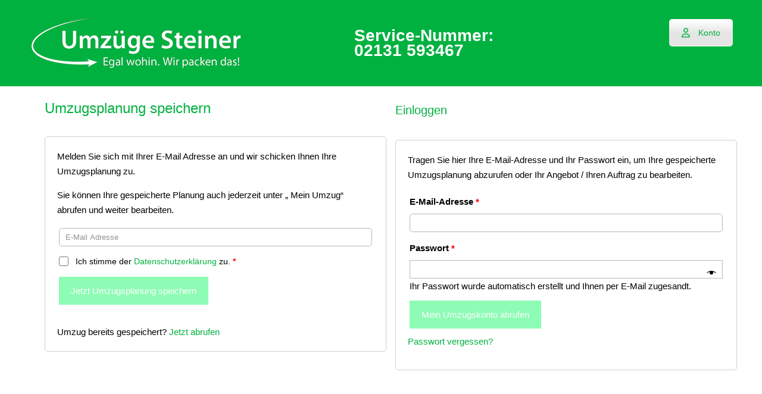

--- FILE ---
content_type: text/css
request_url: https://angebot.umzuege-steiner.de/wp-content/plugins/asys-move/css/asys-move-calc.css?ver=6.0.11
body_size: 16638
content:
/******************************************************************************
* Startbox Autcomplete Fields
*/
.startbox_adress_long{
    display: inline !important;
    width: 78% !important;
    margin-bottom: 0 !important;
}
.startbox_adress_short {
    display: inline !important;
    width: 20% !important;
}


/*******************************************************************************
 * Form setup
 */

/* Umziehen lassen move detail form */
#form-order-move-row,
/* Umziehen lassen contact form */
#form-letting-move {
    display: none;
}

.overview-loan {
    display:  flex;
    padding:  0 !important;
    margin-top: 1em;
}

.loan-picture {
    flex: 1;
    background-image: url(https://mymovingpartner.com/wp-content/uploads/2021/12/iStock-1148970849-1.jpg);
    background-size: cover;
    background-position: center right;
    border-top-right-radius: 5px;
    border-bottom-right-radius: 5px;
}

.loan-main {
    flex: 2;
    padding: 1em;
}


#loan-sidebar {
    margin-top: 1em;
    background: white;
    border-radius: 5px;
    padding: 1em;
    text-align: center;
}
#loan-sidebar h5 {
    margin-bottom: 0;
}

.width-loan, .loan-rate-sum {
    display:  inline;
}

.loan-select {
    width: 250px;
    display: inline;
}

.loan-rate-sum {
    font-size: 18px;
    padding-left: 1em;
}

.loan-description{
    margin-bottom:  0.66em;
    margin-top:  0.66em;
}

.recommendation-energy {
    color: black;
    border-radius: 10px;
    min-height: 200px;
    padding: 1em;
    background-image: url(https://mymovingpartner.com/wp-content/uploads/2021/12/Strom-MMP.jpg);
    background-size: cover;
    background-position: bottom center;
}

.energy-title {
    font-weight: bold;
    margin-bottom: 15px;
}

.energy-explanation, .energy-usps {
    margin-bottom: 15px;
}

.energy-usps {
line-height:  2em;
}

.recommendation-energy select {
    width:  250px;
    border-radius:  5px;
}

.energy-checkbox span {
    font-weight:  bold;
}

.input-energy {
    display: flex;
    flex-direction: row;
    background: rgba(245, 245, 245, 0.9);
    margin-top: 1em;
    padding: 1em;
    border-radius: 10px;
}

.people-energy, .energy-count {
    flex: 2;
}

.people-energy select, .energy-count input {
    margin-bottom: 10px !important;
}

.energy-or {
    flex: 1;
    text-align: center;
    padding-top: 30px;
}


/*******************************************************************************
 * Small calculator
 */

.clickable {
    cursor: pointer !important;
}

.calculator.ui-tabs,
.calculator {
    box-sizing: border-box;
    background: #e5e5e5 !important;
    border-radius: 0 !important;
    border: 1px solid gray;
    box-shadow: 0px 0px 20px 5px rgba(0, 0, 0, 0.3);
    max-width: 1200px;
    width: 100%;
    margin: 0 auto;
    z-index: 1;
}

/* Small calculator vertical */

#calculator-small-vertical {
    background: rgba(240, 241, 242, 1) !important;
    width: 355px;
    max-width: 100% !important;
    border: solid 2px var(--CI);
    border-radius:  5px;
    box-shadow: 0 2px 6px rgba(0,0,0,.25);
}

#calculator-small-vertical .calculator-tab__body {
    display: inline !important;
    flex-wrap: unset !important;
}

#calculator-small-vertical #address-private-new,
#calculator-small-vertical #address-private-old, 
.private_old_addr_wrapper #address-private-new,
.private_new_addr_wrapper #address-private-old, 
{
    max-width: unset;
    width: 100%;
    border-radius:  5px;
}

#calculator-small-vertical .calculator-tab__inputs-group {
    margin-bottom: 1rem !important;
    margin-left: 0rem;
    width: 100%;
}

#calculator-small-vertical #tab-private {
    border: unset !important;
    padding: 25px 20px 25px;
}

#calculator-small-vertical .calculator-tab__input {
    background-color: white !important;
}

.js-start-order-move, .js-next-step, .js-process-next-step, .js-start-self-move {
    background-color: #6cc04a !important;
    color: white !important;
    border-radius: 5px !important;
}

.js-start-order-move:hover, .js-next-step:hover, .js-process-next-step:hover, .js-start-self-move:hover {
    background-color: #5ba93b !important;
    color: white !important;
}

/* Self move */

.calculator--small {
    border-radius: 10px;
    background-color: rgba(255, 255, 255, 0.9);
}

.calculator--small .calculator-tab__inputs {
    width:  100% !important;
}


/* Form order move vertical */

.intro-title {
    margin: 0 !important;
    padding: 0.66rem;
    border-bottom: 1px solid var(--CI);
}

.intro-title h3 {
    text-transform: uppercase;
    text-align: center;
    color: var(--CI);
}

#full-start {
    margin-left: 3%;
    max-width: 420px;
    border: 2.5px solid var(--CI);
    height: -webkit-fit-content;
}

#form-order-move-vertical {
    margin-bottom: 0px;
}


.form-order-vertical {
    width: calc(100% - 2em);
    margin-left:1em;
    text-transform: uppercase;
    font-size: 1.1rem;
    padding: 12px 0;
    font-weight: bold;
    margin-bottom: 1em;
}



/* Hide some elements */

#form-order-move-vertical .width-distance, #form-order-move-vertical .noparking, #form-order-move-vertical .flexible_date, .address__no-streetnum-disclaimer {
    display: none !important;
}

#form-order-move-vertical .width-address, #form-order-move-vertical .width-address input {
    width: 100%;
    margin-right: 0;
    border-radius:  5px;
}

#form-order-move-vertical .input-box label {
    font-size: 92%;
}

/* Define width for desktop */
@media screen and (min-width: 478px) {
#form-order-move-vertical .width-story {
    width: 43%;
}

#form-order-move-vertical .intro_date {
        width: 50%;
}

#form-order-move-vertical .elevator,#form-order-move-vertical .flexible_date {
    margin-top: 32px;
}
}

/* Besichtigungstermin */

.page-id-4953 .gform_wrapper .gform_page_footer {
margin: 24px 0;
padding: 24px 0 0 0;
}

#popmake-10760 .gform_wrapper {
    padding:  0 !important;
    margin-top:  0 !important;
}

.page-id-4953 .gform_previous_button {
    background-color: gray;
}

.page-id-4953 .gfield_label {
    color: var(--CI) !important;
}

input[type="email"], textarea {
    background:  unset !important;
    border-radius: 5px !important;
}

.page-id-4953 .gf_progressbar_wrapper {
    display: none;
}

.page-id-4953 .gform_next_button,.page-id-4953 #gform_submit_button_17, .page-id-4953 #gform_submit_button_18 {
    float: right;
}

.gform_footer .button {
    width: 100% !important;
    font-weight: bold;
    font-size: 16px;
    background-color: #6cc04a !important;
    min-width: 150px !important;
    padding: 1.2em 1.5em !important;
    border-radius: 5px !important;
    text-transform: uppercase;
}

.datenschutz-checkbox {
    font-size:  14px !important;
    font-weight:  normal !important;
}

.gform_wrapper .datepicker, .gfield_select {
background-size: 38px !important;
}

#gform_submit_button_18, #gform_submit_button_20 {
    width:  100%;
}

@media screen and (max-width: 478px) {
.page-id-4953 .gform_page_footer {
display: flex;
flex-direction: column-reverse;
}
}



/* Iframed calculator */

.start-calculator-iframe {
    width: 375px !important;
}

.start-calculator-iframe .calculator-tab__inputs-group {
margin-right: 0 !important;
}

.start-calculator-iframe p {
    font-size: 15px !important;
}

.start-calculator-iframe h4 {
    font-size: 18px !important;
    line-height: 28px !important;
}

/* Headers*/

.calculator__header {
    display: flex !important;
}

.calculator__header a {
    padding: 0.9rem;
    text-transform: uppercase;
    text-align: center;
    font-size: 1.3rem !important;
    cursor: pointer;
}

.calculator__header .calculator__header-button {
    flex: 1 1 auto;
}

.calculator__header .calculator__header-button:nth-child(2) {
    background-color: #ffffff;
}

.calculator__header.ui-tabs-nav .calculator__header-button a {
    color: #000000;
}

#move-calc-small .calculator__header li.calculator__header-button {
    border-bottom: 1px solid #808080;
}

#move-calc-small
    .calculator__header
    li.calculator__header-button.ui-tabs-active {
    border-top: 1px solid #808080;
    border-left: 1px solid #808080;
    border-right: 1px solid #808080;
}

.calculator__header .calculator__header-button.ui-tabs-active a {
    cursor: default !important;
}

.calculator__header .calculator__header-button:not(.ui-tabs-active):hover {
    background: #e0e0e0;
}

.calculator__header
    .calculator__header-button:nth-child(2):not(.ui-tabs-active):hover {
    background-color: #fafafa;
}

.calculator__header .calculator__header-button:first-child {
    border-left: none;
}

.positive-message {
    text-align: left;
    color: var(--CI);
}


/* Hallo page */

.options-saas .vc_custom_heading {
    margin-left: 1em;
}
.options-saas ul {
    margin-left: 30px !important;
    list-style: none !important;
}

.options-saas ul li::before {
content: "";
font-family: "Font Awesome 5 Pro";
font-size: 1em;
color: var(--CI);
font-weight: bold;
display: inline-block;
width: 1em;
margin-left: 0em;
margin-right: 10px;
}

.options-saas img {
    border-top-right-radius: 5px;
    border-top-left-radius: 5px;
}

.options-saas a {
font-size: 16px !important;
}

.ribbon {
    padding: 3px 8px;
    background: #69b540;
    border-radius: 5px 5px 5px 0px;
    box-shadow: box-shadow: 0px 0px 10px 2px rgba(0, 0, 0, 0.3);
    color: white;
    font-weight: bold;
    height: auto;
    left: 5px;
    position: absolute;
    text-align: center;
    top: 20px;
    width: auto;
    z-index: 5;
}

.ribbon:before {
    border: 4px solid #69b540;
    border-bottom-color: transparent;
    border-left-color: transparent;
    bottom: -8px;
    content: "";
    height: 0;
    left: 0;
    position: absolute;
    width: 0;
    z-index: -1;
}

@media screen and (max-width: 477px) {
.iframe-code-calendly, .calendly-inline-widget, .iframe-code-calendly iframe {
min-height: 1400px !important;
overflow: hidden !important;
}
}
@media screen and (min-width: 477px) {
.iframe-code-calendly iframe {
    margin-top: -60px;
}
}

/* Speicher popup */


#customer_login {
    flex-direction: row-reverse;
}

@media screen and (min-width: 477px) {
	#customer_login {
    display: flex;
}
}


#customer_login .col-2 {
    margin-right: 1em;
}

#customer_login h2 {
    font-size: 130% !important;
}

#sign-in-popup .woocommerce {
    margin-bottom: 0px !important;
}

#privacy_policy_reg_field label {
    font-weight: inherit !important;
    font-size: 90%;
}


#popmake-12100 .div-login, .popmake-content .div-login {
    display: none !important;
    font-size: 14px;
    color: rgb(50, 50, 50);
}



/* Schnellanfrage popups */

.pum-container .wpb_wrapper > div {
    margin-bottom: 10px !important;
}


/* Tab Body */
#tab-private,
#tab-company {
    height: auto;
    /*
    border-left: 1px solid #808080;
    border-right: 1px solid #808080;
    border-bottom: 1px solid #808080;
    */
}

.calculator-tab__headline h4 {
    color: #000000;
    font-weight: bold;
    text-align: center;
}

#tab-company .calculator-tab__headline h4 {
    margin: 0 0 10px 0;
}

.calculator.calculator .calculator-tab:nth-child(3) {
    background-color: #ffffff;
}

.calculator-tab__body {
    display: flex;
    flex-wrap: wrap;
    align-items: center;
}

.calculator-tab__inputs {
    display: flex;
    flex: 1 1 75%;
    flex-wrap: wrap;
}

.calculator-tab__inputs-group {
    display: flex;
    flex-direction: column;
    justify-content: flex-end;
    margin-right: 0.666rem;
}

.calculator-tab__inputs-group label {
    margin-left: 0.05rem;
    color: #626262;
}

.calculator-tab__input {
    font-size: 0.9rem !important;
}

.calculator__input-icon {
    width: 25px;
    height: 35px;
    background-image: url('../images/arrow_white_right.svg');
    background-repeat: no-repeat;
    background-position: center left;
}

.calculator__input-icon-mmp {
    width: 25px;
    height: 35px;
    background-image: url('../images/arrow_white_right_mmp.svg');
    background-repeat: no-repeat;
    background-position: center left;
}

.calculator__input-icon-info {
    width: 28px;
    background-image: url('../images/icon_info.svg');
}

.calculator-tab__buttons {
    display: flex;
    flex: 1 1 25%;
    flex-direction: column;
}

#tab-company .calculator-tab__buttons {
    display: flex;
    flex: 1 1 30%;
    flex-direction: column;
}

.calculator-tab__buttons .calculator-button {
    color: #ffffff;
    border: 1px solid #ea6538 !important;
    padding: 4px 4px 5px;
    margin: 0;
    font-size: 0.95rem;
    background-color: #ea6538;
    cursor: pointer;
}

.calculator.calculator .calculator-tab:nth-child(3) .calculator-button {
    margin: 29px 0 0;
}

.calculator-tab__buttons .calculator-button:nth-child(2) {
    color: #ea6538;
    background-color: #ffffff;
}

.calculator-tab__buttons .calculator-button:hover::after {
    filter: alpha(opacity=1);
    opacity: 1;
    background: rgba(0, 0, 0, 0);
    transition: all 0s;
}

.calculator-button {
    display: block;
    width: 100%;
    text-align: center;
}

.calculator-button:hover {
    text-decoration: none;
}

.calculator-button:first-child {
    margin: 25px 0 10px;
}

.calculator-button__title {
    font-weight: bold;
    text-transform: uppercase;
}

.process_secondary {
    background: white;
    text-align: center !important;
    width: 100%;
    margin-top: 1rem;
    border-radius:  5px !important;
    border:  1px solid var(--CI) !important;
}

.process_secondary .span {
    text-decoration: none !important;
    color: var(--CI) !important;
}

.button_save_sidebar {
    text-align: center !important;
    background-color: #ffffff !important;

    border: 1px solid black;
    border: 1px solid var(--CI);
    color: black;
    color: var(--CI);
    width: auto;
}

.volume-info-sidebar {
    background: white;
    margin-top: 2em;
    margin-bottom: 2em;
    padding: 0.666rem;
    border: 1px solid #e6e6e6 !important;
    border-radius: 5px;
}

body.admin-bar .volume-info-sidebar {
display: block !important;
}

.woocommerce-checkout .spinner_saving {
    display: none;
}

.price-claim-price-box-1 {
    margin-top: 1em;
    border-top: 1px solid rgb(205, 205, 205);
    padding-top: 1em;
}

.checkout_success {
    padding: 1em;
    margin-bottom: 2em;
    background: #ea6538;
    color: white;
    border-radius: 5px;
    font-size: 15px;
    text-align: center;
}

.download-pdf {
    width:  60%;
    left: 20%;
    min-width:  300px;
    background: var(--CI);
    color: white;
}


.woocommerce-order-received .woocommerce-order-details, .woocommerce-order-received .woocommerce-customer-details,.woocommerce-order-received #order-progress,.woocommerce-order-received .order-process__side {
    display: none;
}

.woocommerce-order-received .order-success {
    margin-top:4vh;
    color: rgb(70, 220, 82);
    background: white;
    padding: 2em;
    text-align:  center;
}

.order-success .js-process-next-step a {
    color: white !important;
}


.comments_box {
    background: white;
    padding: 1em;
    margin-top: 1em;
    border: 1px solid #e6e6e6 !important;
    border-radius: 5px;
}

.process-note-container {
    margin: 1em 0em;
    padding: 1em;
    background:  white;
    box-shadow: 0 2px 6px rgba(0,0,0,.25);
    border-radius: 5px;

}

.process-note__input {
    border-color: whitesmoke;
    width: 100%;
    background: white;
    font-size: inherit;
    line-height: 1.4em;
    margin-bottom: 0 !important;
}


/* Changes for sales */

body.admin-bar .process_explanation, body.admin-bar .faq-prozess, body.admin-bar  .button_besichtigung, body.admin-bar .advantages_checkout {
display: none;
}

body.admin-bar .kartonrechner-info {
    display:  inline-block !important;
    text-align: center;
}

/* Specific styling for fields */

#calculator-small input[type='text'] {
    padding: 16px 5px !important;
    box-shadow: none;
    border-color: #bbbbbb !important;
    border-radius:  5px !important;
}

#calculator-small select {
    padding: 6px 5px;
    box-shadow: none;
}

@media only screen and (min-width: 767px) {
    #address-private-new,
    #address-private-old,
    #address-company-new,
    #address-company-old {
        min-width: 315px;
        max-width: 100%;
    }
}

#date-private,
#date-company,
.date-picker-w-icon,
.date-picker-w-icon-nojs {
    background-image: url(https://mymovingpartner.com/wp-content/uploads/2020/11/icon_date_picker-2.svg);
    background-repeat: no-repeat;
    background-position: right -1px center;
}

.date-picker-w-icon,
.date-picker-w-icon-nojs {
    background-size: contain;
}

#move_date_alternative {
    display:inline-block;
    position: relative;
    border: 1px solid #bbbbbb;
    border-radius: 5px;
    box-shadow: inset 0 0 2px 2px rgba(0,0,0,0.02);
}

#move_date_alternative:after {
    font-family: 'Font Awesome 6 Pro';
    content: '';
    position: absolute;
    right: 6px;
    color:  var(--CI);
}

#rooms,
#employees {
    max-width: 95px;
    -moz-appearance: none;
    text-indent: 0.01px;
    text-overflow: '';
    background-image: url('../images/icon_dropdown_arrow.svg');
    background-repeat: no-repeat;
    background-position: 102% 0;
}

.select-w-icon {
    -moz-appearance: none;
    text-indent: 0.01px;
    text-overflow: '';
    background-image: url('../images/icon_dropdown_arrow.svg');
    background-repeat: no-repeat;
    background-position: right -1px center;
    background-size: 39px;
}

#square-meters,
#office-number {
    max-width: 50px;
}

@media only screen and (max-width: 1239px) {
    .calculator.ui-tabs {
        max-width: 922px;
        width: 100%;
    }

    .calculator.calculator .calculator-tab {
        padding: 1.666rem;
    }

    .calculator-tab__body {
    }

    .calculator-tab__inputs {
        flex: 1 1 100%;
        justify-content: center;
    }

    .calculator-tab__buttons {
        flex: 1 1 100%;
        flex-direction: row;
        justify-content: space-around;
        margin-top: 1rem;
    }

    .calculator-tab__buttons .calculator-button {
        flex: 0 0 auto;
        width: 42.5%;
    }

    .calculator.calculator .calculator-tab:nth-child(3) .calculator-button,
    .calculator-tab__buttons .calculator-button:nth-child(2),
    .calculator-button:first-child,
    .calculator-button {
        margin: 5px 0;
    }

    /* Tab Body */
    #tab-private,
    #tab-company {
        height: auto;
    }

    #tab-private .calculator-tab__headline h4,
    #tab-company .calculator-tab__headline h4 {
        margin: 0 0 20px 0;
    }
}

@media only screen and (max-width: 959px) {
    .calculator-tab__inputs {
        margin-top: -10px;
    }

    .calculator-tab__inputs label {
        margin-top: 10px;
    }

    #tab-private,
    #tab-company {
        height: auto;
    }
}

@media only screen and (max-width: 767px) {
    .ui-tabs .ui-tabs-nav li.calculator__header-button a {
        padding: 12px 10px !important;
    }

    .calculator-tab__inputs {
        flex-wrap: wrap;
    }

    .calculator-tab__buttons {
        flex-direction: column;
        justify-content: center;
    }

    .calculator-tab__buttons .calculator-button {
        width: 100%;
    }

    .calculator-tab__buttons .calculator-button:first-child {
        margin-right: 0;
        margin-bottom: 0.25rem;
    }

    #tab-private,
    #tab-company {
        height: auto;
    }

    #move-calc-small .calculator .calculator__input-icon-arrow {
        display: none;
    }

    /* Input fields in move-calc-small to full width for tablets and phones */
    .calculator #company_old_addr_wrapper,
    .calculator #company_old_addr_wrapper input,
    .calculator #company_new_addr_wrapper,
    .calculator #company_new_addr_wrapper input,
    .calculator #private_old_addr_wrapper,
    .calculator #private_old_addr_wrapper input,
    .calculator #private_new_addr_wrapper,
    .calculator #private_new_addr_wrapper input {
        max-width: none;
        width: 100%;
        margin-right: 0;
    }
}

@media only screen and (max-width: 479px) {

    .room__tab {
        padding: 0.66rem 1rem !important;
    }

    .room__tab--product-list .room__tab-title {
        padding-left: 1em;
    }
    .calculator.ui-tabs,
    .calculator {
        box-shadow: 0px 0px 20px 3px rgba(0, 0, 0, 0.3);
    }

    .calculator__header {
        flex-direction: column;
    }

    .calculator__header a {
        font-size: 1.2rem !important;
    }

    #move-calc-small
        .calculator__header
        li.calculator__header-button.ui-tabs-active {
        border: 0;
    }

    #tab-private,
    #tab-company {
        height: 100%;
    }
}

/*******************************************************************************
 * New start box
 */

 @media screen and (min-width: 676px) {
 .start-box-container {
    padding-right: 50px !important;
 }
 .start-box {
    margin-right: 0;
    margin-left: auto; 
    
}
}

.start-box {
    background-color: rgba(255, 255, 255, 0.85);
    box-shadow: 0px 0px 10px 2px rgba(0, 0, 0, 0.3);

    /*border: 2px solid var(--CI);*/

    border-radius: 5px !important;

    display: flex;
    flex-direction: column;

    max-width: 400px;

    padding: 0.5em 1em 0.2em 1em;

    margin-left: auto;
    margin-right: auto;


}

.start-options {
    display: flex;
    flex-direction: row;
}

.start-box__header {
    align-self: stretch;

    padding: 0.5em 0em;

    border-bottom: 2px solid var(--CI);

    color: var(--CI);
    text-align: center;
    font-weight: bold;
    font-size: 18px;
    line-height: 28px;
    text-transform: none;
}

.start-box__body {
    padding: 1em 0em;

    display: flex;
    flex-direction: column;
}


/*
#moveoutAddress, #moveinAddress {
    border: none !important;
}

*/


.start-box .start-login a {
    color: var(--CI);
    font-weight: bold;
}

.start-box__body .start-select, .start-box-row  {
    margin-bottom: 1em;
}

.start-box-row input[type="text"] {
    margin-bottom: 0 !important;
}

.start-box__body label {
margin-left: 0.05rem;
color: #626262;
}

.start-box > .start-box__body input[type='text'],
.start-box > .start-box__body select,
.start-box > .start-box__body button {
    border-radius: 5px;
    width: 100%;
    margin-top: 0;
}

.start-box > .start-box__body input[type='text'], .start-box-row input , .private_new_addr_wrapper input {
    padding: 15px 10px !important;
}

.start-box .start-select {
    display: inline;
    width: 65%;
}

.start-box .start-login {
    margin-top: 4px;
    display: inline;
    width: 35%;
    text-align: right;
}

.start-box > .start-box__body input[type='radio'] {
    display: inline-block;
    width: auto;
}

.start-box > .start-box__body input[type='radio'] + label {
    display: inline;
}

.start-box > .start-box__body input.start-box__area {
    display: inline-block;
    width: 80px;
    margin: 0 !important;
}

.start-box-options-store {
    margin-bottom: 1em;
}

.start-box__submit, .js-start-self-move {
    padding: 15px 10px !important;
    font-size: 16px;
    margin-top: 1rem;
    background-color: #69b540;
    font-weight: bold;
}

.start-box__radio-opt label {
    font-size: 95%;
    font-weight: normal;

}


.start-box .advantages ul  {
    margin-bottom: 4px;
    position: relative;
    list-style: none !important;
    margin-left: 0em !important;
    padding-left: 25px !important;
}

.start-box .advantages_mmp ul, .boxes-advantages ul  {
    margin-bottom: 4px;
    position: relative;
    list-style: none !important;
    margin-left: 0em !important;
    padding-left: 5px !important;
    font-size: 90%;
}
.start-box .advantages li, .start-box .advantages_mmp li, .boxes-advantages li {
    margin-bottom: 0px;
}

.start-box .advantages li:before, .start-box .advantages_mmp li:before, .boxes-advantages li:before {
color: var(--CI);
content: '✓';
position: absolute;
left: 0;
}

.start-box .powered {
    width: auto;
    padding-top: 0.66em;
    text-align: right;
    float: right;
    margin-left: auto;
}

/* Hide on extended start box */

.hero-section-saas-new .start-box__body .international-checkbox {
 display: none;
}

/* Datepicker styling */

.ui-datepicker-next {
    position: absolute;
    right: 5px;
    top: 5px;
}

.ui-datepicker-prev {
    position: absolute;
    left: 5px;
    top: 5px;
}

.ui-datepicker-title {
    text-align: center;
}

/*******************************************************************************
 * Simplifications done on the process on July 2020.
 */

 /*Hide Overview fields in overview */

.page-id-4138 #loan-sidebar {
    display: none;
}

.page-id-2651 .order-notes-date {
    display: none;
}

.page-id-4138 .order-notes-date {
    width: 100%;
}

.page-id-2651 .save-move-button {
    display: none !important;
}

.save-move-button a {
    background: var(--CI) !important;
}

body.logged-in .save-move-button {
    display:  none !important;
}

body:not(.logged-in) .success-login {
    display:  none !important;
}


/* 






/*Hide Details in checkout page (but not payment page) */


@media only screen and (max-width: 959px) {
.page-id-2890 .order-process__container {
flex-direction: column-reverse !important;
}
}

.page-id-2890 .woocommerce-checkout-review-order-table, .page-id-2890 #order_review_heading  {
    display: none;
}

.woocommerce-order-received .order-process__nav {
    display: none;
}


.woocommerce-order-pay .order-process__container {
    margin-top: 2em;
}

.advantages_checkout, .pay-order-details, #payment {
    margin-top: 1em;
    padding: 1em;
    background: white !important;
    border: 1px solid #e6e6e6;
}

.pay-order-details {
   color: #404040 
}

.pay-order-title {
    padding: 0.66em 1em;
    background: white !important;
    border-radius:  5px;
    border: 1px solid #e6e6e6;
}

.pay-order-title h3 {
    margin-bottom: 0;
}


.alternative_dates li {
    margin-top:  0 !important;
}

.woocommerce-order-pay .order-list__price .wgm-tax {
    display:  none;
}

.advantages_checkout ul {
    list-style: none !important;
}

.page-id-2890 .woocommerce-checkout #payment {
    display:none;
}


.admin-bar .woocommerce-checkout #payment {
    display:block;
}

/* Sidebar in checkout */

.page-id-2890 .process_secondary,.page-id-2890 #order-status-save {
    display: none;
}


/* General changes in Umziehen lassen page*/

.move-content-box__content {
padding:  0;
border-radius: 5px;
margin-bottom:  1em;
}

.form_old_address, .form_new_address {
    margin-top:  5px;
}

.form_move_dates textarea {
    min-height: unset !important;
    height:  34px;
}

.page-id-2651 #move_date_alternative {
    border-radius: 5px;
    background: white;
}

.page-id-2651 .header-pricing,.page-id-2651 #order-list-order {
    display: none;
}

.page-id-2651 #order-status-info {
	display: none;
}


.helper-conditions {
    padding-left:  1em;
}

.page-id-2651 .group_address_old,.page-id-2651 .group_address_new, .moving-material-section, .div-storageDuration, .book-move-helpers, .helper-intro, .move-content-box_self-details, .move-content-box_helpers {
    background: white;
    padding: 1.25em 1em 0.75em 1em;
    border-radius: 5px;
    /* box-shadow: 2px 2px 10px 0 rgba(0,0,0,.25);*/
    box-shadow: 0 2px 6px rgba(0,0,0,.25);
}

.width-address {
    border:none;
    width: 100% !important;
    background: transparent;
}

/*
.width-address input {
    background: transparent !important;
    border-top: none !important;
    border-left: none !important;
    border-right: none !important;
    border:none;
    border-bottom: 1px solid #DDDDDD;
    box-shadow: none;
    padding: 5px 0px !important;
}
*/

.width-address input {
    border: 1px solid #e1e1e1;
    padding: 8px 6px;
}

.group_address_old {
    margin-bottom: 1em;
}

.width-address h4 {
    margin-bottom: 10px;
}

.width-address {
    margin-bottom: 5px;
}

@media screen and (min-width: 478px) {
.width-story,.width-distance, .elevator {
    width: calc(50% - 0.5rem);
}
}

.inline-checkbox {
    font-weight: normal;
}

#form-order-move label {
    font-size: 100% !important;
}

/* Modifications for overview site */


.page-id-4138 .group_address_old {
    border-bottom: 1px solid rgb(207, 206, 206);
    border-radius: 0 !important;
    margin-bottom: 1em;
    padding-bottom: 1em;
}


/* New descriptions on the steps */

.process_explanation {
    padding: 1em;
    margin: 1em 0em 2em 0em;
    color: #333;
    font-weight: bold;
    border-radius: 5px;
    border: 1px solid #97e59c !important;
    background: #f1fef2;
}

.process_explanation i {
    font-size: 20px;
    color: #006607;
    margin-right: 5px;
}

.explanation-services-1, .explanation-services-2 {
    margin-top:  0 !important;
}



/*******************************************************************************
 * Order process page
 */

.order-process__page-title {
    color: var(--CI);
    font-size: 18px;
    font-weight: 700;
}

.order-process__container {
    display: flex;
}

.order-process__main {
    flex: 5;
}

.order-process__side {
    padding: 0px 0 0 20px;
    flex: 2;
}

.faq-prozess {
    background: white;
    padding: 1em;
    border: 1px solid #e6e6e6 !important;
    border-radius:  5px;
}

#order-status-save {
    border: 1px solid #e6e6e6 !important;
    background: white;
    border-radius:  5px;
}

#order-status-info #order-list-order {
    border: 1px solid #e6e6e6 !important;
    border-radius: 5px;
}

#order-status-info h3 {
    border-bottom: 2px solid whitesmoke;
    font-size: 20px;
    background: white;
    color: var(--CI);
    border-top-right-radius: 5px;
    border-top-left-radius: 5px;
}

#order-status-info h3 i {
    font-size: 30px;
}

#order-status-info .order-status-info__misc > div {
    margin: 10px 0 0 0;
}

#order-status-info .order-status-info__misc > div:nth-of-type(1) {
    margin: 20px 0 0 0;
}

.order-status-info__misc i {
    width: 32px;
    font-size: 22px;
}

/* Hide price from volume / storage in all instances */

.page-id-3427 #order-status-info, .page-id-99000 #order-status-info{
display: none;
}

.offer-storage {
    margin-top: 1em;
    margin-left: -0.66em;
    margin-right: -0.66em;
}
.offer-storage .order-list__price{
    margin-top: 2em;
    margin-left: 0.66em;
    margin-right: 0.66em;

}

/* Checkout */


.woocommerce-checkout .sign-in-popup, .woocommerce-checkout .faq-prozess {
    display: none;
}

.woocommerce-order-pay .shop_table,.woocommerce-order-pay .advantages_checkout {
    display: none;
}

.woocommerce-checkout #fake-order-button {
    min-width: 300px !important;
    width:  auto !important;
    padding: 20px;
}

.woocommerce-order-pay .js-process-prev-step {
    visibility:  hidden;
}



/* Other */ 

#order-status-info .icon-phone::before {
    -moz-transform: scaleX(-1);
    -o-transform: scaleX(-1);
    -webkit-transform: scaleX(-1);
    transform: scaleX(-1);
    filter: FlipH;
    -ms-filter: 'FlipH';
}

#order-status-info a {
    font-size: 16px;
    color: #000000;
    margin-right: 0px;
}

#order-status-info .small {
    margin: 0 0 0 35px;
    font-size: 13px;
}

#order-status-info .checkout-infobox-umziehenlassen {
    width: 80%;
    margin: 30px auto 0;
}

.woocommerce-order-pay .woocommerce-error {
    display: none;
}

#order-status-info .checkout-infobox-umziehenlassen p {
    margin: 0 0 15px 0;
    font-size: 0.9rem;
    line-height: 1.2rem;
    text-align: center;
}

#order-status-info .checkout-infobox-umziehenlassen p span.osi-image-round {
    display: inline-block;
    width: 150px;
    height: 150px;
    -webkit-border-radius: 90px;
    -moz-border-radius: 90px;
    border-radius: 90px;
    border: 3px solid var(--CI);
    background-position: center center;
    background-size: cover;
    background-repeat: no-repeat;
}

#order-status-info .checkout-infobox-umziehenlassen p a {
    margin: 0;
    padding: 11px 14px;
    font-size: 0.9rem;
    line-height: 1.8rem;
    color: #ffffff;
}

#order-status-info .checkout-infobox-umziehenlassen p a i {
    width: 10px;
    padding: 0 0 0 0.5rem;
    position: relative;
    top: 0.05rem;
    font-size: 1rem;
}

.order-process__nav {
    display: flex;
    justify-content: space-between;
    margin-top: 20px;
    margin-bottom: 50px;
    width: 100%;
}

.order-process__nav a,
.order-process__nav .button {
    margin-right: 0;
}

.price-box {
    background: white;
    padding: 0.666rem;
    border-bottom-left-radius: 10px;
    border-bottom-right-radius: 10px;
}

.price-box hr {
    background-color: gray;
    color: ;
    height: 2px;
    margin: 0.4rem auto;
}

.price-box__loader {
    text-align: right;
    color: gray;
}

.order-list__price {
    display: flex;
    justify-content: space-between;
}

.order-list__major {
    font-weight: bold;
    margin-top: 0.5em;
}

.order-list__minor {
    margin-left: 0.666rem;
    line-height: 1.3;
}

@media only screen and (min-width: 960px) and (max-width: 1238px) {
    .order-process__side {
        flex: 2;
    }
}

@media only screen and (max-width: 959px) {
    .order-process__side {
        flex: 2;
    }

    .order-process__container {
        flex-direction: column;
    }

    .order-status-info__misc {
        display: none;
    }
}

@media only screen and (max-width: 767px) {
    .order-process__side {
        flex: 2;
        /* margin-top: 80px; */
        padding: 20px 0px;
    }

    .order-process__side .js-process-next-step {
        display:  none;
    }

    #order-progress {
        margin-top: 0rem;
    }

    #order-progress .step-label .fa-solid {
        display:  none;
    }

    #helper-move-out {
        margin-right: 15px;
    }

    input-box-self {
        box-sizing: border-box;
        width: 100%;
    }

    .button-self {
        width: 100%;
    }

    .flex-row-self {
        flex: 1 1 100%;
        display: block !important;
        align-items: flex-start;
        flex-wrap: wrap;
    }
}

@media only screen and (max-width: 479px) {
    #fake-order-button {
        margin-bottom: 2rem;
    }

    .form-order {
        width: 100% !important;
        margin-bottom: 1rem !important;
    }

    .order-process__side {
        margin-top: 0;
    }

    input-box-self {
        box-sizing: border-box;
        width: 100%;
    }

    .button-self {
        width: 100%;
    }
}

.gform_wrapper ul li select,
.gform_wrapper .datepicker {
    background-size: 32px;
}

/*******************************************************************************
 * Order progress Mobile - no changes
 *
 */

#order-progress {
    width: 100%;
    max-width: 840px;
    display: flex;
    flex-direction: row;
    justify-content: space-between;
    background: url('../images/line-steps.gif');
    background-repeat: no-repeat;
    background-size: 85% 2px;
    background-position: center 40px;

    padding-bottom: 1.5rem;
    margin-bottom: 1rem;
    border-bottom: 2px solid var(--CI);
}

#order-progress .col {
    width: 140px;
}

#order-progress a {
    display: block;
    text-decoration: none;
}

#order-progress .step {
    width: 50px;
    height: 50px;
    margin: 0 auto;
    color: #ffffff;
    font-size: 1.5rem;
    line-height: 3rem;
    text-align: center;
    background-color: #808080;
    border: 15px solid transparent;
    -webkit-border-radius: 50px;
    -moz-border-radius: 50px;
    border-radius: 50px;
    -webkit-background-clip: padding-box;
    -moz-background-clip: padding;
    background-clip: padding-box;
}

#order-progress .step.active {
    background-color: var(--CI);
}

#order-progress .step.done {
    background: url('../images/icon_checked.svg');
    background-repeat: no-repeat;
    background-position: center center;
    background-color: #03bd5b;
    -webkit-background-clip: padding-box;
    -moz-background-clip: padding;
    background-clip: padding-box;
}

#order-progress .step-label {
    color: #333;
    text-align: center;
}

@media only screen and (max-width: 900px) {
    #order-progress {
        justify-content: space-evenly;
        background-position: center 29px;
    }

    #order-progress .step {
        width: 40px;
        height: 40px;
        font-size: 1rem;
        line-height: 40px;
        border: 7px solid white;
    }

    #order-progress .step-label {
        font-size: 0.7rem;
    }
}


/*******************************************************************************
 * Order progress > Mobile - Changes introduced in July 2020
 *
 */

 @media only screen and (min-width: 900px) {

#order-progress .col {
    width: auto !important;
}
#order-progress .col .step-label {
    color: gray;
    margin-left: 15px;
    margin-right: 10px;
}
#order-progress .step {
    display: none;
}
#order-progress {
    border-bottom: 2px solid var(--CI) !important;
    
    margin-top: 20px;
    margin-bottom: 20px;
    padding-bottom: 10px;

    text-align: left;
    font-weight: bold;
    font-size: 1.2em;
    background: none !important;
}
#order-progress .active {
color: var(--CI) !important;
}
#order-progress .done {
    color: #62c05c !important;
}

#order-progress div.col:first-child .step-label {
    margin-left: 0px !important;
}
}



/*******************************************************************************
 * Order overview
 */

.order-overview-header {
    text-align: center;
    padding: 1em;
    background: whitesmoke;
    margin-bottom: 0 !important;
    border-top-right-radius: 10px;
    border-top-left-radius: 10px;
}

.order-overview__section-header {
    padding: 1em;
    text-align: left;
}

.order-overview__section-header i {
    color:  var(--CI);
}

/* OLD

.order-overview__section-header {
    display: flex;
    justify-content: space-between;
    align-items: center;
    background: white;
    padding: 0em;
}
*/

.order-overview__section-header h4 {
    font-weight:  bold;
    margin-bottom: 0;
    width: 100%;
    text-align: left;
}

.overview-edit-button {
    background: whitesmoke;
    border-radius: 5px;
    padding: 0.33em 0.66em;
    float: right;
    margin-top: -26px;
}

.order-overview label {
    margin-bottom: 0;
}

.order-overview__item {
    display: flex;
    justify-content: space-between;
}

.order-overview__group, .order-overview .form_move_dates, .order-overview .overview-loan {
    margin-bottom: 1rem;
    border-radius: 5px;
}

.order-overview__group {
    text-align: left;
}

.overview-furniture, .overview-services, .overview-adresses, .overview-partner {
    padding: 0em;
    padding-bottom: 0.1em;
    border-bottom: 1px solid #cdcdcd;
}

.overview-furniture .order-overview__group , .overview-services .order-overview__group {
    padding: 0em 1em;
}

.overview-edit {
    text-align:  center;
}

.overview-edit a {
    padding:  0.5em 1em;
    background:  lightgray;
}

.order-overview-partner-details {
    display: flex;
}

.order-overview-partner-details-image {
    flex: 1;
    padding-left: 1em;
    padding-bottom: 1em;
}

.order-overview-partner-details-text {
    flex: 3;
    padding-left: 1em;
}


.order-overview .form_move_dates, .order-overview .overview_adressdetails, .order-overview .overview-loan, .form_move_dates {
    padding: 1em;
    border-radius: 5px;
    background: white;
    box-shadow: 0 2px 6px rgba(0,0,0,.25);
}

.transport-insurance {
    border-radius: 5px;
}

@media only screen and (min-width: 960px) {

.overview-furniture-all, .overview-services-all {
    column-count: 2;
}

.overview-furniture-all {
    padding-bottom: 1em;
}

.order-overview .order-overview__group {
    break-inside: avoid-column;
}
}

/* Hide addresses on overview page */


.page-id-4138 .overview_adressdetails {
    display:  none !important;
}




/*******************************************************************************
 * Order overview Insurance
 */

 .transport-insurance {
    box-shadow: 0 2px 6px rgba(0,0,0,.25);
    background: white;
    margin-top: 1em;
    padding: 1em;
 }

.transport-insurance__header {
    display: flex;
    flex-direction: row;
}

#insuranceValue {
    display: inline-flex !important;
    width: 250px !important;
    margin-right: 5px !important;
}

.transport-insurance__logo-wrapper {
    float: right;
    margin-left: auto;
}

.insurance_cost_info {
    font-size:  18px;
    padding-top: 30px;
    padding-left: 15px;
}

.transport-insurance__text-value, .transport-insurance-reference__text-value {
    font-weight:  bold;
}

/*******************************************************************************
 * Rounding elements in the volume calculator
 *
 */

 




/*******************************************************************************
 * Full volume calculator
 *
 */

.volume-calc {
    margin: 0 0 2rem 0;
    min-height: 50vh;
}

.page-id-2665 .volume-calc {
    margin-top: 0;
}

.order-overview .volume-calc {
    margin-bottom: 1rem;
    border-radius: 10px;
}

/* Margins for the three blocks on the volume calc page */

.rooms,
.product-sel__footer {
    margin-bottom: 2rem;
}

.product-sel__header {
    background: var(--CI);
    padding: 0.4rem 1rem;
}

.product-sel__header.product-sel__header h3 {
    color: white;
    margin: 0;
    font-size: 16px;
    font-weight: 700;
}

.product-sel {
    display: flex;
    justify-content: stretch;
}

.product-sel__categories,
.product-sel__products {
    flex: 1;
    border: 2px;
    border-top-width: 0;
    border-bottom: 2px solid #e0e0e0;
}

.product-sel__categories {
    border-right-width: 1px;
}

.product-sel__products {
    border-left-width: 1px;
    position: relative;
}

.product-sel__category {
    padding: 0.333rem 0.666rem;
    cursor: pointer;
    background: white;
}

.product-sel__category:hover {
    background: #e0e0e0;
}

.product-sel__category--selected,
.product-sel__category--selected:hover {
    background: var(--CI);
    color: white;
}

.product-sel__categories-header,
.product-sel__products-header {
    color: black;
    background: #e0e0e0;
    font-weight: 700;
    padding: 0.4rem 0.7rem;
    text-align: center;
}

.product-sel__products-header {
    padding: 3.25px 2.5px 3.25px 0rem;
    margin: 0;
}

.product-sel .product-sel__products-header input {
    margin: 0;
    padding: 6px 0.7rem;
    font-size: 15px;
    width: 100%;
    border: 1px solid gray;
    /* Needed because Firefox renders the input with 2 more pixels in height */
    height: 32px;
    background: white;
    color: black;
}

.product-sel__category-list,
.product-sel__product-list {
    border-right: 1px solid #e0e0e0;
    height: 435px;
    overflow: auto;
    background: white;
}

.product-sel__product {
    min-height: 36px;
    padding: 0.333rem 0.666rem;
    display: flex;
    flex: 0 0 auto;
}

.product__text {
    flex: 1;
    align-self: center;
    line-height: 1.2;
}

.product__desc {
    color: #999;
}

.cat-packaging .product__desc {
    display: none;
}

.product__controls {
    display: flex;
    align-self: center;
    margin-right: 6px;
}

.product__add-controls {
    display: flex;
    border: 1px solid #e0e0e0;
    border-radius: 5px;
}

.product__qty.product__qty {
    width: 42px;
    margin: 0;
    padding: 0 0.1rem;
    text-align: center;
    border: 0;
    background: transparent;
    font-size: 18px;
}

.product__qty:focus {
    border-color: #e0e0e0;
}

.product__increment,
.product__decrement {
    background: transparent;
    padding: 0.133rem 0.233rem;
    font-size: 18px;
}

.product__increment:hover,
.product__decrement:hover {
    background-color: #efefef;
}

.product__increment.product__increment {
    color: #07be5d;
    border-left: 1px solid #e0e0e0;
}

.product__decrement.product__decrement {
    color: red;
    border-right: 1px solid #e0e0e0;
}

.product__confirm {
    background: transparent;
    padding: 0;
    padding-left: 0.5rem;
    color: #07be5d;
    font-size: 24px;
}

.product__confirm:hover {
    transform: scale(1.1);
}

.product__confirm:active {
    transform: scale(0.95);
}

.product__icon {
    width: 30px;
    margin-right: 12px;

    background-size: contain;
    background-repeat: no-repeat;
    background-position: center center;
}

.room__product-selection .product__add,
.product-sel .product__add {
    background: transparent;
    color: var(--CI);
    padding: 0px 1px;
    font-size: 20px;
    border:none;
}

.room__product-selection .product__add:hover,
.product-sel .product__add:hover {
    transform: scale(1.1);
}

.room__product-selection .product__add:active,
.product-sel .product__add:active {
    transform: scale(0.9);
}

#angle-down {
    color: var(--CI);
}

#expand-here {
    font-size: 20px;
    padding: 8px 8px 8px 0;
}

.button-sixt {
    background: var(--CI);
    color: white;
    text-align: center;
    width: 30%;
    padding: 0.5rem 0.5rem;
    margin: 0.5rem 0.5rem;
}


.separator-div {
z-index: 9999;
transform: translate(0%, -2px);
background: whitesmoke;
top: 0px;
position: sticky;
text-align: center;
margin-bottom: 0;
padding: 0.2em;
font-size: 15px;
line-height: 26px;
max-height: 36px;
}

.separator-list {
    margin-bottom: 15px !important;
    background: #404040;
    height: 1px;
    margin-top: 15px;
}

.separator-title {
    font-size: 15px;
    padding-bottom: 0 !important;
    padding-top: 0 !important;
    background: whitesmoke;
    padding: 10px;
    position: relative;
    top: -15px;
}

.product-selection__product-list {
transform: translate(0%, 2px);
}

.product-search-bar {
    display:  inline-flex;
    flex-direction: row;
    padding: 0em;
    width: 100%;
}

.product-search-bar input {
    padding-right: 0;
    background-color: white !important;
}


@media only screen and (max-width: 959px) {
    .product-sel__categories {
        flex: 2;
    }

    .product-sel__products {
        flex: 3;
    }
}

@media only screen and (max-width: 479px) {
    .product-sel {
        flex-direction: column;
    }

    .product-sel__category-list {
        display: none;
    }

    .product-sel__categories-header {
        display: none;
    }

    /** Categories hidden from 12.12.18 for simplicity and increase in height in product lists from 240px t0 400ox */

    .product-sel__product-list {
        height: 350px;
    }

    .generic-product__form-name .generic-product__form-name {
        width: 100% !important;
    }
}

.boxen_formular .gform_footer {
    display: none !important;
}

/** Order Side Bar. FAQ and Misc. */

.header-pricing {
    text-align: center;
    padding: 10px;
    margin: 0px;
}

ul.faq-list {
    position: relative;
    list-style: none !important;
    margin-left: 0px !important;
    padding-left: 21px !important;
    margin-bottom: 10px !important;
}

ul.faq-list li:before {
    color: #626262;
    content: '➤';
    position: absolute;
    left: 0;
}

.faq-prozess p, .contact-options-sidebar p {
    color: #626262;
    text-align: left;
    font-size: 0.9rem;
    margin: 0 0 12px !important;
    line-height: 1.4rem;
    box-shadow: 2px 2px 10px 0 rgba(0,0,0,.15);
}

.contact-options-sidebar {
    margin-top: 1em;
    background: white;
    padding: 1em;
    border: 1px solid #e6e6e6 !important;
}

.contact-options-sidebar i {
    font-size: 1.15em;
    color: var(--CI);
    margin-right: 6px;
}

.contact-options-sidebar p {
    margin-bottom: 10px !important;
}

.faq-prozess a, .contact-options-sidebar a {
    color: #626262 !important;
}

.order-list__price .fa-trash {
    display: none;
}

.fa-ul {
    list-style-type: none !important;
    margin-left: var(--fa-li-margin,2.5em) !important;
}

.advantages-pricebox {
    margin-top: 2em;
}

.advantages-pricebox ul li {
    margin-bottom: 5px;
}

/** Popup Styles for FAQ-Sidebar*/

.vc_tta-title-text {
    font-size: 16px;
    color: black;
}

.vc_active .vc_tta-title-text {
    color: var(--CI);
}

.vc_tta-panel-body p {
    font-size: 15px;
    color: black;
}

/**
 * Rooms
 */

.volume-cal .rooms {
    min-height: 400px;

    position: relative;
}

.rooms__list {
    /*border-bottom: 2px solid #e0e0e0;*/
}

.room__contents-header-info-height{
    font-size: 0.9em;
}

.room__tabs {
    display: none;
    flex-direction: row;
}

.room--active .room__tabs {
    display: flex;
}

@media only screen and (min-width: 768px) {
    .room__tabs.room__tabs {
        display: none;
    }
}

.room__tab {
    flex: 1;
    padding: 1rem;
    border-bottom: 1px solid #cdcdcd;
    background-color: #efefef;

    color: #666;

    display: flex;
    justify-content: center;
    align-items: center;

    cursor: pointer;

    position: relative;
}

.room__tab:before,
.room__tab:after {
    content: '';
    background: inherit;
    height: 100%;
    width: 10px;

    top: 0;

    position: absolute;
}

.room__tab:before {
    left: -6px;
    transform: skew(-12deg);
    border-left: 1px solid #cdcdcd;
}

.room__tab:after {
    right: -6px;
    transform: skew(12deg);
    border-right: 1px solid #cdcdcd;
}

.room__tab:not(.room__tab--active):hover {
    color: black;
}

.room__tab:first-child:before {
    display: none;
}

.room__tab:last-child:after {
    display: none;
}

.room__tab--active {
    background-color: white;
    color: black;
    z-index: 100;
}

.room__tab--active:before,
.room__tab--active:after {
    background: white;
}

.room__tab-title {
    margin-right: 0.666rem;
}

.room__tab-extra {
    margin-left: 5px;
    font-weight: bold;
    color: var(--CI);
}

.rooms__control-group {
    display: flex;
    flex-direction: column;
    align-items: flex-start;
    position: relative;
    margin-bottom: 1rem;
}

.volume-calc .rooms__room-options {
    list-style: none;
    margin: 0;
    width: 250px;

    background-color: white;
    border: 1px solid #cdcdcd;

    position: absolute;
    top: 50px;

    z-index: 110;
}

.volume-calc .rooms__room-option {
    margin: 0;
    padding: 0.333rem;
}

.volume-calc .rooms__room-option:hover {
    background-color: var(--CI);
    color: white;
    cursor: pointer;
}

.room-option__check {
    visibility: hidden;
    margin-right: 0.333rem;
}

.volume-calc .rooms__room-option:hover .room-option__check {
    visibility: visible;
}

.rooms__add-button {
    background: var(--CI);
    color: white;
    font-weight: bold;
    font-size: 15px;

    width: 228px;

    border-radius: 5px;

    cursor: pointer;

    display: flex;
    align-items: center;
    justify-content: center;
    padding: 0.75rem;
    margin: 0;

    right: 0;
}

.rooms__add-button i {
    font-size: 20px;
    margin-left: 6px;
}

.rooms__add-button:hover {
    transform: scale(1.05);
}

.rooms__add-button:active i {
    transform: scale(0.9);
}

.room__title {
    cursor: pointer;
    padding: 0.333rem 1rem 0.333rem 0;
    display: flex;
    align-items: center;
    border-left: 4px solid white;
    background: #e0e0e0;
    border-bottom: 1px solid rgb(192, 192, 192);
}

.room-full-name {
    border-bottom: 1px solid #cdcdcd;
    width: 100%;
}

.room-full-name  input[type="text"] {
    margin-bottom: 0px !important;
}

.room__title-immutable {
    display: inline;
    padding: 0.15rem 0.333rem;
    pointer-events: none;
}

.room__indicator {
    padding: 1rem;
    pointer-events: none;
}

/* Open room */
.room--active .room__indicator {
    transform: rotate(90deg);
}

/* Selected room (can be closed, too!) */
.room--selected .room__title {
    border-left: 4px solid var(--CI);
    border-top-right-radius: 5px;
}

.room--selected {
    box-shadow: 2px 2px 10px 0px rgba(0, 0, 0, 0.25);
    background: white;
    border-radius:  10px;
}

.room__remove {
    font-size: 20px;
    padding: 1rem;
    color: var(--CI);
}

.room .room__title input.room__suffix {
    display: inline;
    font-size: 100%;
    padding: 0.133rem 0rem;
    margin: 0;
    max-width: 165px;
    width: auto;
    color: black;
    background-color: transparent !important;
    border: none;
    box-shadow: none;
}

.room .room__title input.room__suffix:focus {
    border-color: #a0a0a0;
}

.room:not(.room--active) .room__body {
    display: none;
}

.room__body {
    display: flex;
    flex-direction: row;

    border-radius: 5px;

    background: white;
}

.room__contents-header {

    flex: 1;
    display: flex;
    flex-direction: row;
    justify-content: center;
    align-items: center;

    font-weight: bold;
    color: var(--CI);

    text-align: center;

    border-bottom: 1px solid #cdcdcd;

    min-height:  50px;
    height: 50px;
    background:  whitesmoke;
}

.room__contents-header-title {
    color: var(--CI);
}

.room__product-selection {
    display: flex;
    flex-direction: column;
    flex: 1;
}

.product-selection__tabs {
    display: flex;
    flex-direction: row;
    min-height: 50px;
}

.product-selection__tab {
    cursor: pointer;
    flex: 1;

    display: flex;
    flex-direction: row;
    justify-content: center;
    align-items: center;

    padding: 0.5rem 0.1rem;
    text-align: center;

    color: var(--CI);

    background: whitesmoke;
}

.product-selection__tab i {
    margin-bottom: 0px;
    margin-right:  10px;
}

.product-selection__tab:not(.product-selection__tab--active):hover {
    color: black;
}

.product-selection__tab--active {
    background-color: whitesmoke;
    color: var(--CI);
    font-weight: bold;
}

.product-selection__product-list {
    height: 400px;
    overflow: auto;
}

.product-selection__search {
    background-color: white !important;
    box-shadow: none;

    border: none !important;
    
    display: inline;
    
    width:  auto !important;
    border-top-right-radius: 20px !important;
    border-bottom-right-radius: 20px !important;
    margin-bottom:  0px !important;
}

.product-search-bar .fa-search {
  padding: 0.2em 0.4em 0.1em 0.5em;  
  line-height: 2;
  color:  var(--CI);
}


.room__contents {
    flex: 1;
}

@media screen and (min-width: 768px) {
    .room__contents {
        border-left: 1px solid #cdcdcd;
    }
}

.room__items {
    height: 100%;
    max-height: 530px;
    overflow: auto;
}

.product-selection__generic {
    border-top: 1px solid #cdcdcd;
    padding: 0rem 1rem;
}

.product-selection__generic.product-selection__generic input {
    margin-bottom: 0.66em !important;
    background-color: #efefef !important;
    box-shadow: none;
    border-radius: 4px;
    border: none;
    width: 140px;
    margin-right: 5px !important;
    border-radius:  5px !important;
}

.generic-product-form__title {
    margin-top: 10px;
    font-weight:  bold;
    color: var(--CI);
}

.generic-product-form__name.generic-product-form__name {
    width: 100% !important;
    margin: 0;
}

.generic-product-form__dimensions {

    display: flex;
    flex-direction: row;
    flex-wrap: wrap;
    align-items: flex-end;
}

.generic-product-form__dimensions img {
    flex: 0 0 100%;
    align-self: flex-start;

    background-size: contain;
    background-position: center;
    background-repeat: no-repeat;
}

.generic-product-form__num {
    flex:  1;
    max-width: 110px !important;
    margin-bottom: 0px !important;
}

.generic-product-form__submit.generic-product-form__submit {
    background: transparent;
    color:  var(--CI);
    padding: 0 !important;
    float: right;
    margin: auto;
    margin-right: 0;
}

.product-card {
    display: flex;
    flex-direction: column;
    align-items: center;

    position: relative;

    width: 150px;
    min-width: 130px;

    margin: 0 0.50em;

    margin-bottom: 1.5rem !important;
}

.product-card__control-group input[type="text"] {
    margin-bottom: 0 !important;
} 

.page-id-3571 .product-card {
	flex:  1;
}

.price-card.price-card {
    width: 160px;
}

.moving-material-section .price-card.price-card {
    width: 22%;
}

.product-card__icon {
    background-size: contain;
    background-repeat: no-repeat;
    background-position: center center;
    background-color: white;

    border-radius: 6px;

    width: 50px;
    height: 54px;

    position: relative;
}

.page-id-2665 .product-card__icon {

    width: 120px;
    height: 120px;

}

.product-card__info {
    position: absolute;
    right: 0;
    color: #01528b;
    cursor: pointer;
    font-size: 1.333rem;
}

.product-row {
    min-height: 36px;
    display: flex;
    flex: 0 0 auto;
    flex-direction: row;
    align-items: center;

    padding: 0.333rem 0.666rem;

    position: relative;
}

.product-row__icon {
    background-size: contain;
    background-repeat: no-repeat;
    background-position: center center;
    background-color: white;

    width: 30px;
    height: 27px;

    margin-right: 12px;
}

.product-row__title {
    line-height: 1.2;
    flex: 1;
}

.product-row__dimensions {
    color: #999;
    font-size: 0.8em;
    margin-left: 0.333rem;
}

.product-row__control-group {
    display: flex;
    border: 1px solid grey !important;
    border-radius: 6px;
    padding: 0;
    background: white;
    align-self: center;
    min-width: 60px;

    font-size: 0.75em;
}

.product-row__control-group span {
    display: inline-block;
    flex: 0 0 auto;
    padding: 0.444rem 0.5rem;
    margin: 0;
    background: transparent;
    text-align: center;
    font-size: 14px;
    line-height: 14px;
    cursor: pointer;
}

.product-row__control-group.product-row__control-group input {
    display: inline-block;
    width: 36px !important;
    margin: 0 !important;
    padding: 0 0.333rem !important;

    border: none !important;

    background: transparent;

    font-size: 14px;
    text-align: center;
}

.info-icon-blue {
    color: var(--CI);
    cursor: pointer;
    font-size: 1rem;
}

.info-icon-blue-margin {
    color: var(--CI);
    cursor: pointer;
    font-size: 1rem;
    margin-right: 5px;
}

.product-card__title {
    text-align: center;
    cursor: default;
    font-size: 100%;
    margin: 0.333rem 0;
    min-height: 25px;
    max-width: 100%;
    flex: 1;
}

.price-card__title {
    text-align: center;
    cursor: default;
    font-size: 110%;
    margin: 0.333rem 0;
    color: var(--CI);
    font-weight: bold;
    flex: 1 1 auto;
    max-width: 100%;
}

.price-card__prices {
    text-align: center;
    cursor: default;
    margin-bottom: 0.333rem;
    font-size: 90%;
}

.product-card__control-group,
.product-card__control-group-x {
    display: flex;
    border: 1px solid grey;
    border-radius: 6px;
    padding: 0;
    background: white;
    align-self: center;
    min-width: 60px;
}

.product-card__plus.product-card__plus {
    border-left: 1px solid grey;
    color: var(--CI);
    opacity: 0.8;
    /*
    color: #07be5d; 
    */
    border-top-right-radius: 6px;
    border-bottom-right-radius: 6px;

    flex: 0 0 auto;
}

.product-card__plus.product-card__plus:hover {
    background: rgba(0, 0, 0, 0.05);
}

.product-card__minus.product-card__minus {
    border-right: 1px solid grey;
    color: var(--CI);
    opacity: 0.8;
    /*
    color: red;
    */
    border-top-left-radius: 6px;
    border-bottom-left-radius: 6px;

    flex: 0 0 auto;
}

.product-card__minus.product-card__minus:hover {
    background: rgba(0, 0, 0, 0.05);
}

.product-card__edit.product-card__edit {
    border-left: 1px solid grey;
    border-top-right-radius: 6px;
    border-bottom-right-radius: 6px;
}

.product-card__edit.product-card__edit:hover {
    background: rgba(0, 0, 0, 0.05);
}

.product-card__control-group-x span,
.product-card__control-group span {
    display: inline-block;
    flex: 0 0 auto;
    padding: 0.444rem 0.5rem;
    margin: 0;
    background: transparent;
    text-align: center;
    font-size: 18px;
    line-height: 18px;
    cursor: pointer;
}

.product-card .product-card__control-group-x input,
.product-card .product-card__control-group input,
.product-card__control-group.product-card__control-group input {
    display: inline-block;
    width: 50px;
    margin: 0;
    padding: 0 0.666rem;

    border: 0;

    background: transparent;

    font-size: 15px;
    text-align: center;
}

.service-group .product-card__control-group {
    border:none;
    min-widht: unset;
}

.service-group .product-card__control-group .product-card__minus, .service-group .product-card__control-group .product-card__plus {
    display: none;
}

.service-group .product-card__control-group input {
    padding: 0 !important;
    width: 30px !important;
    box-shadow: none !important;
}

.service-group .product-card__control-group::before {
    content: "Menge:";
}


.mini-card {
    position: relative;
    display: flex;
    flex-direction: column;
    align-items: stretch;

    width: 150px;

    flex: 0 0 auto;
}

.mini-card__icon {
    flex: 1;
    height: 100px;
    background-position: center center;
    background-size: contain;
    background-repeat: no-repeat;
}

.mini-card__title {
    font-weight: bold;
    text-align: center;
    margin-bottom: 0.333rem;
}

.mini-card__price-desc {
    margin-top: 0.333rem;
    text-align: center;
    font-size: 75%;
    line-height: 1.5;
}

.mini-card--row {
    display: flex;
    flex-direction: row;
}

.mini-row__body {
    display: flex;
    flex: 2;
    flex-direction: column;
    align-items: center;
    justify-content: center;
    padding-top: 1rem;
}

.mini-card--row .mini-card__icon {
    height: 80px;
    width: 80px;
}

.product-container
    .product-card__control-group.product-card__control-group
    input {
    width: 50px;
}

@media only screen and (max-width: 767px) {
    .rooms__add-button {
        position: static;
        margin-top: 5px;
    }

    .rooms__control-group {
        justify-content: flex-start;
    }

    .price-card.price-card {
        width: 150px;
    }

    .mini-card--row {
        flex-direction: column;
        align-items: center;
    }
}


/** Storage **/

.page-id-99000 .shutzmaterial, .page-id-99000 .rent_box_clothes ,.page-id-99000 .kartonrechner-infobox{
    display:  none;
}

/*******************************************************************************
 * Box selection
 */

.boxes.boxes input {
    margin: 0;
}

.boxes__edit {
    display: flex;
    flex-direction: row;
    align-items: stretch;
    padding: 0rem 1rem;
}



.boxes__items {
    display: flex;
    flex-wrap: wrap;
}

.boxes {
    background: white;
}

.boxes__box {
    padding: 1rem 0rem;
    display: flex;
    flex-direction: column;
    align-items: center;

    flex: 1;
}

#boxes__buy-box {
    border-left: 1px solid #e0e0e0;
    border-right: 1px solid #e0e0e0;
}

.boxes__desc {
    max-width: 100%;
}

.boxes__desc h4 {
    text-align: center;
    margin-bottom: 0.333rem;
}

.boxes .mini-card {
    margin-top: 1em;
    width: auto;
}

.boxes .boxes__edit .boxes__box .product-card__control-group {
    min-width: 32px;
}

.boxes .boxes__edit .boxes__box .product-card__control-group span,
.boxes .boxes__edit .boxes__box .product-card__control-group input {
    font-size: 16px;
}

.boxes .boxes__edit .boxes__box .product-card__control-group span {
    padding: 0.3rem 0.44rem;
}

.boxes .boxes__edit .boxes__box .product-card__control-group input {
    width: 36px;
    padding: 0 0.133rem;
    margin: 0 0.333rem;
}

#roompack {
    width: 95%;
    max-width: 330px;
    padding: 10px 10px 7px 10px;
    -moz-appearance: none;
    text-indent: 0.01px;
    text-overflow: '';
    background-image: url('../images/icon_dropdown_arrow.svg');
    background-repeat: no-repeat;
    background-position: 100.5% 0;
    margin-bottom: 10px;
}

#rentalduration {
    width: 95%;
    max-width: 330px;
}

#roompack,
#rentalduration {
    background-color: white;
    font-weight: 800;
}

#delivery-timeslot,
#retrieval-timeslot,
#rentalduration,
#moveout-time,
#moveout-duration,
#movein-time,
#movein-duration {
    padding: 10px 10px 7px 10px;
    -moz-appearance: none;
    text-indent: 0.01px;
    text-overflow: '';
    background-image: url('../images/icon_dropdown_arrow.svg');
    background-repeat: no-repeat;
    background-position: 100.5% 0;
}

@media only screen and (max-width: 767px) {
    .boxes__edit {
        padding: 0.666rem 0.333rem;
    }

    .boxes__rent-dates {
        flex-wrap: wrap;
    }

    .boxes__rent-dates label {
        min-width: 100px;
    }

    #boxes__buy-box > .boxes__desc {
        width: 100%;
    }

    #boxes__buy-box .boxes__desc span {
        margin-bottom: 10px;
    }
}

@media only screen and (max-width: 479px) {
    .boxes__rent-dates > div,
    .box__rent-dates {
        flex-wrap: wrap;
    }

    .boxes__rent-dates input {
        width: 100% !important;
    }

    .boxes h4 {
        font-size: 15px;
    }
}

/*******************************************************************************
 * Service selection.
 */

.service-selection h4 {
    font-size: 18px;
    line-height: 100%;
}

.service-selection h5 {
    font-size: 18px;
    font-weight: 400;
}

.service-selection {
    color: #808080;

    position: relative;

    min-height: 350px;
    margin-bottom: 2rem;
}

.service-cat {
    border-radius: 5px;
}

.service-cat__header {
    background: #e0e0e0;
    display: flex;
    padding: 1rem;
    box-shadow: 2px 2px 10px 0px rgba(0, 0, 0, 0.15);
}

.service-cat__room-title {
    color: var(--CI);
}

.service-cat__room {
    padding: 1rem;

    /* Reset the service-item counter.
       See .service-item__title
    */
    counter-reset: service-item-counter;
}

.service-cat__room > * {
    max-width: 100%;
}

.service-group .product-card {
    width: 200px;
    min-width: 150px;
}

.service-group__container {
  flex:  2;
}

.service-group__container .service__input {
    width: 100%;
}

/**
 * The following rules show a 'No services available for this room' text.
 *
 * Because of the current noodle-like structure of some of the Vue code it will
 * just place an element in the HTML (.service-cat__empty). This element will be
 * hidden by default.
 *
 * The service containers of rooms are <div> elements. That means the
 * `div:first-of-type` selector will only apply to the 'No services' text if no
 * service containers exist.
 *
 * With services:
 *     <room>
 *         <div service>
 *         <div service>
 *         ...
 *         <div no-services-text>
 *     </room>
 *
 * Without services:
 *     <room>
 *         <div no-services-text>
 *     </room>
 */

 /* Hide some services for packaging */
 .cat-packaging .Eigene, .cat-packaging .Kleiderkarton,.cat-packaging .Kleiderbox {
    display: none;
 }

/* Hide text by default. */
.service-cat__empty .service-cat__empty-text {
    display: none;
}

.service-cat__empty {
    padding: 1em;
}

/* Show text if no services are available. */
.service-cat__room > div:first-of-type > .service-cat__empty-text {
    display: inline-block;
}

.service-cat__content > div:first-of-type > .service-cat__empty-text {
    display: inline-block;
}

.service-cat__room:not(:first-child) {
    border-top: 2px solid #e0e0e0;
}

.service-cat__button {
    background: white;
    color: var(--CI);
    font-size: 16px;
    font-weight: 700;
    border:  none !important;

    border-radius:  5px !important;

    flex: 1;
    height: 3rem;

    padding: 11px 20px;

    border-radius: 5px;

    margin: 0;
    margin-right: 1rem;

    display: flex;
    justify-content: space-between;
    align-items: center;
    text-align: left;
}

.service-cat__button i {
    font-size: 24px;
}

.service-cat__desc {
    color: black;
    flex: 2;
}

.service-cat__content {
    background: white;
    padding: 0rem;
}

.service-cat__content.service-cat__content input {
    margin: 0;
    border-top-right-radius: 20px !important;
    border-bottom-right-radius: 20px !important;
}

.service-group {
    display: flex;
    align-items: center;
}

.service-group-services {
    align-items: flex-start;
    display: flex;
    flex: 2;
    flex-direction: row;
    flex-wrap: wrap;
    width: 100%;
    padding-left: 1em;
}

.service-cat__room .service-group {
    padding-top: 0.5em;
    padding-bottom: 0.5em;
}

.service-cat__room .service-group:not(:first-of-type) {
    border-top: 1px solid #e0e0e0;
}

.service-cat__room .product-card {
    margin-bottom: 0em !important;
}

.service-cat__room .service-group input[type="text"] {
	font-size: inherit !important;
}

.service-group-services .service {
    flex-direction: column-reverse;
}

.service-group-services .service .service__desc {
margin-bottom: 5px;
}

.service-group.service-group--individual {
    flex-direction: column;
    align-items: stretch;
}

.service {
    width: calc(48% - 1.6em);
    display: flex;
    margin-left: 1.5rem;
}

div.service:nth-of-type(3), div.service:nth-of-type(4) {
    margin-top: 1em !important;
}

.service-group .product-card__icon {
    width: 50px;
    height: 50px;
}

.service-group .product-card__control-group input {
    padding: 0.333rem;
    width: 60px;
}

.service-group__heading {
    margin-left: 3rem;
    color: var(--CI);
    font-weight: 700;
}

.service__title {
    font-weight: bold;
    display: block;
}

.service__desc {
}

.service .service__input.service__input {
    width: 100px;
    min-width: 100px;
    margin: 0;
    margin-right: 1rem;
    padding: 0.333rem 0.666rem;
    font-size: 16px;

    border: 1px solid grey;
    border-radius: 6px;
    background-color: white;
}

.service .servce__input.service__input > option {
    text-align: center;
}

.service-item {
    /*flex: 0 0 100%;*/
    margin-bottom: 0.333rem;
}

.service-item--selected {
}

.service-item__header {
    display: flex;
    align-items: center;

    background: #e0e0e0;
    color: #444;

    cursor: pointer;
}

.service-item__header i {
    font-size: 20px;
    padding: 0.666rem;
}

.service-item__title:before {
    content: counter(service-item-counter) '.';
    counter-increment: service-item-counter;
}

.service-item__title {
    flex: 1 0 60%;
}

.service-item__header-icon {
    width: 40px;
    height: 40px;

    margin: 0.333rem;

    background-position: center center;
    background-size: contain;
    background-repeat: no-repeat;
}

.service-item__controls {
    align-self: flex-start;
    display: flex;
    flex: 1;
    justify-content: flex-end;
    padding-top: 0.333rem;
}

.service-item__controls .service-item__remove {
    margin-right: 12px;
}

.remove-service__selection input[type='text'],
.generic-product__form input[type='text'] {
    width: auto;
}

.service-item__remove {
    color: var(--CI);
    cursor: pointer;
    font-size: 20px;
}

.service-item__content {
    display: flex;
}

.remove-service__content {
    display: flex;
    box-shadow: 2px 2px 10px 0px rgba(0, 0, 0, 0.25);
}

.remove-service__left-side {
    flex: 1;
}

.remove-service__selection {
    display: flex;
    flex-direction: column;
    overflow: auto;
    max-height: 400px;
    padding-right: 0.33em !important;
}

.remove-service__label {
    display: flex;
    padding: 1em;
}

.remove-service__label h5,.remove-service__label .product-search-bar {
    flex:  1;
}

.remove-service__right-side {
    flex: 1;
    border-left: 1px solid #cdcdcd;
}

.remove-service__items {
    max-height: 300px;
    overflow: auto;
    padding-right: 5px;
}

.remove-service__item {
    display: flex;
    justify-content: space-between;
    align-items: center;
    padding: 0.1rem 0.5rem;
}

.remove-service__item i {
    cursor: pointer;
}

@media only screen and (max-width: 1239px) {
    .service-cat__button {
        font-size: 14px;
    }

    .service-cat__button .fa {
        font-size: 16px;
    }
}

@media only screen and (max-width: 959px) {
    .generic-product__form-image {
        display: none;
    }
}

@media only screen and (max-width: 767px) {
    .service-cat__header {
        flex-wrap: wrap;
    }

    .service-cat__button {
        flex: none;
        width: 100%;
    }

    .service-cat__desc {
        flex: none;
        max-width: 100%;
        padding: 1rem 0 0 0;
    }

    .service-group {
        flex-wrap: wrap;
    }

    .service-group__heading {
        margin-left: 1rem;
    }

    .service-cat__room-title {
        text-align: center;
    }

    .service-cat__room .service-group:not(:first-of-type) {
        margin-top: 2rem;
        padding-top: 1rem;
        border-top: 1px solid #e6e6e6;
    }

    .service-selection .product-card {
        width: 100%;
        justify-content: center;
        flex: none;
    }

    .service-selection .service {
        align-items: left;
        width: 47%;
    }

    .service {
        flex-direction: column-reverse;
        margin-left: 1rem;
        margin-top: 1rem;
    }

    .service-group__container {
        width: 100%;
    }

    .service-group__container .service-group {
        flex-wrap: nowrap;
    }

    .service-group__container .service__input {
        width: 100%;
    }

    .remove-service__content {
        flex-direction: column;
    }

    .remove-service__left-side {
        margin-bottom: 1rem;
    }

    .remove-service__selection {
        max-height: 270px;
    }

    .remove-service__generic {
        padding: 1rem 0;
    }

    .generic-product__form-image {
        display: block;
    }

    .remove-service__label {
        display:  flex;
        padding: 1em;
        min-height: 1px !important;
        background: whitesmoke;
    }

    .remove-service__label label {
        margin-bottom: 10px;
    }
}

@media only screen and (max-width: 479px) {
    .service-selection .service {
        max-width: 42%;
    }
}

/*******************************************************************************
 * Generic product controls.
 */

.room__generic-edit {
    display: flex;
    flex-direction: column;
    align-items: stretch;
    background: white;
    padding: 1rem;
}

.generic-product__body {
    display: flex;
    align-items: stretch;
}

.generic-product__list {
    width: 100%;
    column-count: 2;
    overflow: auto;
    border-top: 1px solid #e0e0e0;
}

.generic-product__list-item {
    display: flex;
    align-items: center;

    /* background-color: #e0e0e0; */
    padding: 0.333rem 0.666rem;
    border-bottom: 1px solid white;

    cursor: pointer;
}

.generic-product__list-item:last-child {
    border-bottom: none;
}

.generic-product__toggle.generic-product__toggle {
    font-size: 26px;
    line-height: 26px;
    color: #808080;
}

.generic-product__title {
    flex: 1;
    margin: 0 1rem;
}

.remove-service__selection .product__title {
    color: black;
}

.generic-product__delete.generic-product__delete,
.custom_item {
    font-size: 22px;
    line-height: 22px;
    color: #808080;
}

.generic-product__delete:hover {
    color: red;
}

.generic-product__delete:active {
    transform: scale(0.85);
}

.generic-product__form {
    flex: 3;

    display: flex;
    flex-direction: column;
    align-items: stretch;

    margin-bottom: 1em;
}

.generic-product__form-image {
    flex: 1;
    width: 100%;
    margin-top: 20px;
    align-self: center;
}

.generic-product__form-dimensions {
    display: flex;
}

.generic-product__form-dimensions.generic-product__form-dimensions input {
    display: inline-block;
    min-width: 80px;
    width: 20%;
    margin: 0;
}

.generic-product__form-dimensions.generic-product__form-dimensions button {
    font-size: 100%;
    padding: 11px 0px;
    margin: 0;
    min-width: 100px;
    color: white;
    background: var(--CI);
}

.generic-product__form-dimensions i {
    margin-left: 4px;
    font-size: 20px;
}

.generic-product__form-dimensions * {
    font-size: 100%;
    flex: 49%;
    vertical-align: middle;
}

.generic-product__form-name.generic-product__form-name {
    margin: 0;
}


@media only screen and (max-width: 767px) {
    .generic-product__list {
        column-count: 1;
    }

    .generic-product__body {
        flex-direction: column-reverse;
    }

    .generic-product__form {
        margin-bottom: 2em;
    }

    .generic-product__form-dimensions {
        flex-wrap: wrap;
    }
}

@media only screen and (min-width: 767px) {
    .generic-product__form-body {
        display: flex;
    }

    .generic-product__form-dimensions.generic-product__form-dimensions button {
        margin-left: 1rem;
    }

    /*
    .page-id-3571 .service {
        min-width: 280px;
    }
    */
}

/*******************************************************************************
 * Volume calculator global block.
 */

.volume-calc__global {
    background:  white;
    margin-top: 2rem;
    box-shadow: 2px 2px 10px 0px rgba(0, 0, 0, 0.25);
    border-radius: 5px;
}

.volume-calc__global .heading--orange {
    border-top-right-radius: 5px;
    border-top-left-radius: 5px;
}

.info-packaging-small {
    font-size: 80% !important;
    text-align: center;
}

.global__header {
    padding: 0 1rem 1rem;
}

.volume-calc__global .global__content {
    border-bottom-right-radius: 5px;
    border-bottom-left-radius: 5px;
}


.kartonrechner-info {
    margin: 0 !important;
}

.kartonrechner {
    text-align: center;
}

.kartonrechner-info i {
    color:  white !important;
}

.kartonrechner a {
    margin:  1em 1em 0em 1em;
    color: white;
    padding: 1em 3em;
    border-radius: 5px !important;
    background:  var(--CI);
    font-size:  15px;
    font-weight:  bold;
}

.kartonrechner a:hover {
    color: black;
}

/*******************************************************************************
 * Rent box page.
 */

/*
.product-container {
    border-bottom: 2px solid #e0e0e0;
}



.product-container__header {
    cursor: pointer;
    background: #e0e0e0;
    padding: 0.666rem;
}

 */

.boxes-package {
    flex-direction: row !important;
}

.boxes-package div {
    flex:  1;
}

.product-container__header h3,
.product-container__header h4 {
    margin: 0;

    color: var(--CI);
}

.product-container__content {
    display: flex;
    flex-wrap: wrap;
}

.product-container__boxes,
.product-container__boxes-desc {
    flex: 1;
}

.product-container__boxes {
    display: flex;
    flex-direction: column;
    justify-content: space-between;
}

.product-container__boxes .box-set {
    margin-bottom: 20px;
}

.product-container__boxes .box-set .product-card__control-group {
    margin-top: 10px;
}

.product-container__boxes-desc h5,
.the_content_wrapper .product-container__boxes-desc ul li {
    margin-bottom: 0;
    font-size: 90%;
    line-height: 24px;
    color: var(--CI);
}

.the_content_wrapper .product-container__boxes-desc ul {
    margin-left: 0;
    list-style: disc inside;
}

.product-container__boxes label {
    color: var(--CI);
    font-size: 90%;
    margin-bottom: 0;
}

.box-set {
    display: flex;
    flex-direction: column;
    align-items: center;

    width: 180px;
    /* margin: 0 1rem; */

    text-align: center;
}

.box-set__title {
    text-align: center;
}

.box-set__title span span {
    display: block;
    color: var(--CI);
    font-size: 90%;
    font-weight: 800;
}

.box-set__desc {
    color: var(--CI);
    font-size: 90%;
    font-weight: 800;
}

#Content .product-container__boxes-desc img {
    max-width: 85%;
}

@media only screen and (max-width: 959px) {
    .product-container__boxes .box-set {
        width: 200px;
    }

    .product-container__boxes-desc {
        text-align: center;
    }

    #roompack,
    #rentalduration {
        max-width: 100%;
    }
}

@media only screen and (max-width: 479px) {
    .product-container__boxes {
        max-width: 100%;
    }

    #roompack,
    #rentalduration {
        font-size: 10px;
        font-weight: 400;
    }

    .product-container
        .product-container__boxes
        .product-card__control-group
        input {
        width: 25px;
    }

    .product-container__boxes .box-set__title {
        font-size: 75%;
    }
}

/*******************************************************************************
 * Transporter volume calculator.
 */

.rent-transporter {
    display: flex;
    flex-wrap: wrap;
    background: #e0e0e0;
    padding: 1rem;
}

.rent-transporter-desc {
    background: #e0e0e0;
    padding: 1rem;
}

.transporter__items {
    padding: 0.5rem;
    flex: 1;
}

.transporter__car {
    padding: 0.5rem;
    flex: 1;

    display: flex;
    flex-direction: column;
    align-items: center;
}

.transporter__car > * {
    max-width: 100%;
}

.progress-bar {
    border-radius: 6px;
    border: 1px solid #808080;
    background: white;

    height: 36px;
    width: 100%;
}

.progress-bar__fill {
    background: var(--CI);
    height: 36px;
}

/*******************************************************************************
 * Misc
 */

/* Navigation buttons on private self move form */
.button.js-process-prev-step,
.button.js-process-next-step,
.button.js-back,
.button.process-save {
    width: 32%;
    text-align: center;
    font-size: inherit;
    font-weight: bold;
}

/* Navigation buttons on top */
.order-process__side .js-process-next-step {
width: 88% !important;
}

.button.js-process-prev-step,
.back_history {
    background-color: white !important;
    color: #4e4e4e !important;
    border: 1px solid #9c9c9c !important;
    box-shadow: 2px 2px 10px 0px rgba(0,0,0,0.1) !important;
    border-radius: 5px !important;
}


a.js-process-next-step,
a.js-process-prev-step,
a.process-save,
button.js-process-next-step {
    text-align: center;
}

.js-process-prev-step .fa-chevron-left,
.js-back .fa-chevron-left {
    position: absolute;
    left: 20px;
    top: 17px;
}

.js-process-next-step .fa-chevron-right {
    position: absolute;
    right: 20px;
    top: 17px;
}

.js-back {
    font-size: 100%;
}

.small-print {
    color: #666;
    font-weight: 400;
}

:not(.site-mmp) .heading--orange {
    color: white;
    background: gray;
    margin-bottom: 0px;
    padding: 8px 10px 8px 10px;
    text-align: center;
}

.site-mmp .heading--orange {
    color: white;
    background: gray;
    margin-bottom: 0px;
    padding: 8px 10px 8px 10px;
    text-align: center;
}

.woocommerce-checkout .save_nav {
    display: none;
}

.woocommerce-checkout .col-2 {
    width: 100% !important;
}

/* heading orange: Changed uppercase 12.12.18 for simplification and unification. Later deleted styles.

.move-content-box__header {
    color: var(--CI);
    padding: 0.5rem;
}

*/

/* heading orange, move-content-box__header: Changed uppercase 12.12.18 for simplification and unification */

.move-content-box__header h2,
.move-content-box__header h3,
.move-content-box__header h4,
.move-content-box__header h5,
.move-content-box__header h6 {
    color: var(--CI);
    margin: 0;
}

.move-content-box_self-details .input-box {
    flex-basis: 30%;
    flex-grow: 1;
}

.move-content-box_self-details .input-box:first-child {
    padding-right: 1em;
}

.move-content-box_self-details .input-box input,
.move-content-box_self-details .input-box select {
    width: 100%;
}

.move-content-box_boxes .input-box {
    flex-basis: 47%;
    flex-grow: 1;
}

.move-content-box_helpers .input-box {
    flex-basis: 30%;
    flex-grow: 1;
}

.move-content-box_helpers .date-picker-w-icon {
    max-width: unset !important;
    width: 100%;
}
/*******************************************************************************
 * Forms
 */


#form-order-move #address-moveout,
#form-order-move #address-movein,
#form-self-move #address-moveout,
#form-self-move #address-movein {
    width: 100%;
}


#form-order-move #address-moveout,
#form-order-move #address-movein {
    display: inline;
    padding: 8px 6px !important;
    width: 100%;
    margin-bottom: 5px;
    border-radius:  5px;

}
/*
#moveout_address:after,#movein_address:after {
    position: relative;
    font-family: 'Font Awesome 5 Pro';
    content: "\f304";
    font-size:14px;
    top: 0;
    left: 10px;
    color: var(--CI);
    display: inline;
}

*/

#form-order-move #moveout-story,
#form-order-move #moveout-distance,
#form-order-move #movein-story,
#form-order-move #movein-distance {
    width: 100%;
    margin-bottom: 5px;
}
/*
.width-address {
    width: 46%;
}
.width-story {
    width: 18%;
}
.width-distance {
    width: 29%;
}

#moveout_address {
    width: auto !important;
}

*/

#form-order-move .inline-checkbox {
    display: inline;
}

#configure-booking button#next-step {
    display: block;
}

#configure-booking .input-box {
    flex-basis: 30%;
    flex-grow: 1;
}

#configure-booking .input-box:last-child {
    margin-right: 0;
    flex-basis: 30%;
}

@media only screen and (max-width: 479px) {
    #form-order-move .inline-checkbox {
        white-space: nowrap;
    }
}

#form-order-move .inline-checkbox input[type='checkbox'] {
    position: relative;
    top: 3px;
    margin: 0;
}

#form-order-move label {
    font-size: 90%;
}

#form-order-move input {
    font-size: 100%;
    padding: 8px 5px;
}

#form-order-move select {
    font-size: 100%;
    height: 34px;
    padding: 7px 5px;
}

#form-order-move .input-box.flexible_date {
    display: flex;
    margin-right: 0;
    width: 100%;
}

#form-order-move span[class^='calculator__info-button'] {
    postion: relative;
    padding: 2px;
}

#form-order-move span[class^='calculator__info-button'] i {
    margin: 0;
}

.address__no-streetnum-disclaimer {
    color: red;
    margin-left: 10px;
}

.div-storageDuration {
    margin-left:  1em;
}

/*******************************************************************************
 * Misc
 */

.width-story, .elevator {
    margin-right: 1rem;

}

.input-box label {
    color: #808080;
    font-size: 82%;
    font-weight:  normal;
}

.input-box.input-box input,
.input-box.input-box select {
    margin-bottom: 0.333rem;
    margin-right: 0;
    border-radius: 5px;
}

.flex-row {
    flex: 1 1 100%;
    display: flex;
    align-items: flex-start;
    flex-wrap: wrap;
}

.flex-col {
    display: flex;
    flex-direction: column;
    align-items: center;
}

.mt-1 {
    margin-top: 1rem;
}

.mb-03 {
    margin-bottom: 0.333rem;
}

.mb-06 {
    margin-bottom: 0.666rem;
}

.mb-1 {
    margin-bottom: 1rem;
}

[v-cloak] {
    display: none;
}

.btn-reset {
    margin: 0;
}

.btn-reset::after {
    display: none;
}

.pum-close {
    letter-spacing: -0.5px !important;
}

/*******************************************************************************
 * Rent extension
 */

.order-extension__date.order-extension__date {
    width: 130px;
    margin: 0;
}

.order-extension__timeslot.order-extension__timeslot {
    margin: 0;
    width: 130px;
}

/*******************************************************************************
 * Order checkout
 */

#order-checkout-login,
#order-login-box {
    padding: 10px 15px;
    background-color: #e0e0e0;
    margin-bottom: 25px;
}

#order-login-box h3 {
    font-size: 1.2rem;
    line-height: 1.6rem;
    font-weight: bold;
    color: #000000;
}

#order-checkout-login ul,
#order-login-box ul {
    margin: 0 0 15px 38px;
    color: #808080;
    list-style-type: none;
}

#order-checkout-login ul .check-icon,
#order-login-box ul .check-icon {
    position: relative;
    top: 10px;
    display: inline-block;
    width: 24px;
    height: 24px;
    margin: 0 8px 0 -38px;
    -webkit-border-radius: 12px;
    -moz-border-radius: 12px;
    border-radius: 12px;
    background-color: #03db5b;
    background-image: url('../images/icon_checked.svg');
    background-repeat: no-repeat;
    background-position: center center;
}

#order-checkout-login h4,
#order-login-box h4 {
    font-size: 1rem;
    color: #808080;
    font-weight: bold;
}

#order-checkout-login h4 {
    margin: 0;
}

#order-checkout-login h4 i::before,
#order-login-box h4 i::before {
    font-size: 1.4rem;
    color: var(--CI);
}

#order-login-box h4 a {
    text-decoration: underline;
}

#order-checkout-login p,
#order-login-box p {
    margin: 0 0 8px;
}

#order-checkout-login label,
#order-login-box label {
    margin: 0;
    color: #808080;
}

.woocommerce #order-checkout-login form.login {
    margin: 0 0 0.1em 0;
    padding: 0;
    border: 0;
}

#order-checkout-login .new-account {
    display: flex;
    flex-wrap: wrap;
    justify-content: space-between;
}

#order-checkout-login .new-account h4 {
    width: 100%;
    margin: 0 0 10px 0;
}

#order-checkout-login .new-account div {
    flex: 0 1 auto;
    width: 50%;
}


.woocommerce-checkout .woocommerce-form-coupon .button {
    padding: 7px 20px;
    border-radius: 5px !important;
}

input[type='text'],
.input[type='email'],
input[type='tel'],
input[type='number'],
select {
    background-color: white !important;
}

@media only screen and (max-width: 1239px) {
    .service-cat__button {
        font-size: 14px;
    }

    .service-cat__button .fa {
        font-size: 16px;
    }

    .input-box {
        margin-right: 1rem;
        width: 46%;
    }

    .button.js-process-prev-step,
    .button.js-process-next-step,
    .button.js-back,
    .process-save {
        width: 33%;
    }
}

@media only screen and (max-width: 959px) {
    #form-order-move .input-box.flexible_date {
        padding: 0;
    }

    .js-process-prev-step .fa-chevron-left,
    .js-back .fa-chevron-left {
        left: 10px;
        top: 15px;
    }

    .js-process-next-step .fa-chevron-right {
        right: 10px;
        top: 15px;
    }

    #form-order-move .input-box {
        width: 100%;
    }

    #form-order-move label {
        margin-top: 10px;
    }

    #form-order-move .input-box input,
    #form-order-move .input-box select {
        width: 100%;
    }

    #form-order-move .input-box.noparking {
        width: 100%;
    }

    #form-order-move .input-box.noparking span {
        margin-bottom: 0;
    }

    .input-box.elevator {
        margin-top: 5px;
    }
}

@media only screen and (max-width: 767px) {
    .move-content-box_helpers .input-box {
        flex-basis: 100%;
    }

    .move-content-box_self-details .input-box {
        flex-basis: 100%;
    }

    .input-box.section-start {
        margin-top: 35px;
    }
}

@media only screen and (max-width: 479px) {
    .page .section_wrapper {
        padding: 0 5px !important;
    }

    #order-checkout-login .new-account div {
        width: 100%;
    }

    .js-process-prev-step {
        margin-top: 1em;
    }

    .input-box {
        width: 100%;
    }

    .order-process__nav {
        flex-wrap: wrap-reverse;
        margin-bottom: 40px;
    }

    .button.js-process-prev-step,
    .button.js-process-next-step,
    .button.js-back,
    .button.process-save {
        width: 100%;
    }

    .flex-row.order-move_nav {
        margin: 0 1rem;
    }

    .flex-row.order-move_nav button.js-next-step {
        margin-right: 1rem;
    }

    .flex-row-self {
        flex: 1 1 100%;
        display: block;
        align-items: flex-start;
        flex-wrap: wrap;
    }

    #customer_details #billing_email_field label {
        white-space: nowrap;
    }

    .page .woocommerce-error.alert,
    .page .woocommerce-info.alert,
    .page .woocommerce-message.alert {
        padding: 10px 35px 10px 10px !important;
    }

    .page .alert .alert_icon {
        display: none;
    }

    .page .alert a.close {
        right: 10px;
        top: 10px;
    }
}

@media only screen and (max-width: 339px) {
    .page.woocommerce-checkout table.shop_table {
        margin: 0 0 0 -16px;
    }

    .page table.shop_table th,
    .page table.shop_table td {
        padding: 5px !important;
    }

    .flex-row-self {
        flex: 1 1 100%;
        display: inline-block !important;
        align-items: flex-start;
        flex-wrap: wrap;
    }
}



/*******************************************************************************
 * Woocommerce
 */

.woocommerce a.remove.remove.remove {
    color: var(--CI) !important;
    width: 26px !important;
    height: 26px !important;
}

.woocommerce a.remove.remove.remove:hover {
    color: white !important;
}

.woocommerce-MyAccount-content {
    padding: 1rem;
    box-sizing: border-box;
}

.woocommerce-checkout .shop_table .product-name {
    text-align: center !important;
}

.woocommerce-checkout-review-order-table > tr .order-total {
    border-top-width: 2px;
}

/*******************************************************************************
 * Woocommerce Checkout Logged in
 */

.checkout_coupon,
#Content .woocommerce-checkout {
    padding: 1rem;
    background-color: white;
    border-radius: 5px;
    box-shadow: 0 2px 6px rgba(0,0,0,.25);
}

.woocommerce-checkout form .form-row label,
.woocommerce-checkout form .form-row .required {
    color: #808080;
    line-height: 1.4rem;
    text-decoration: none;
}

.woocommerce-checkout > #order_review_heading {
    margin: 25px 0 0 0;
    padding: 1em 0 0.5em 0;
    border-top: 1px solid #d3ced2;
}

#order_review_heading {
    padding: 1em 0 0.5em 0;
}

.woocommerce-checkout > #order_payment_heading {
    margin: 0px 0 0 0;
    padding: 1rem 0 0 0;
    border-top: 1px solid #d3ced2;
}

.woocommerce-checkout #payment div.payment_box {
    color: #404040;
    background-color: white;
    margin: 0 1em 1em 0em;
}

@media only screen and (max-width: 768px) {
    .woocommerce-checkout #payment div.payment_box {
        margin: 0;
    }
}

.woocommerce .payment_methods li label {
    color: #444;
}

#payment div.form-row {
    padding: 0 !important;
    margin: 0 !important;
}

.woocommerce-checkout #payment div.payment_box::before {
    border-bottom-color: var(--CI);
    display:none;
}

.woocommerce-checkout #novalnet_cc_payment_form {
    padding: 1rem;
    background-color: #e0e0e0;
}

.woocommerce-checkout .terms label {
    line-height: 1.5;
    font-size: 0.875em;
    font-weight: 400;
}

.woocommerce-checkout .terms input[type='checkbox']:checked + label {
    font-weight: 700;
}

.woocommerce-checkout .woocommerce-shipping-fields {
    display: none;
}

.woocommerce-checkout
    #privacy_checkbox_field.woocommerce-invalid.woocommerce-invalid-required-field
    label,
.woocommerce-checkout
    #privacy_checkbox_field.woocommerce-validated.woocommerce-invalid-required-field
    label {
    color: #808080;
    font-weight: 400;
}

.woocommerce-checkout #privacy_checkbox_field.woocommerce-validated label {
    font-weight: 700;
}

.woocommerce-checkout #privacy_checkbox_field label abbr {
    display: none;
}

.alert_success a,
.alert_success a:hover {
    color: #38e7ea !important;
}

/*******************************************************************************
* WooCommerce Checkout Logged out
*/

.order-checkout-login-reasons {
    width: 47% !important;
}

#order_comments_field .form-row notes {
    display: none !important;
}

#customer_details .col-1 {
    width: 100%;
}

.woocommerce-column--shipping-address {
    display: none;
}

@media only screen and (min-width: 768px) {
    .order-checkout-login-reasons {
        margin-top: -100px;
    }
}


/*******************************************************************************
 * Compatibility
 */

select::-ms-expand {
    display: none;
}

/*******************************************************************************
 * Loader
 * https://projects.lukehaas.me/css-loaders/
 */

input[disabled] {
    cursor: default;
}

.loader-overlay {
    position: absolute;
    top: 0;
    left: 0;
    width: 100%;
    height: 100%;

    background-color: rgba(255, 255, 255, 0.3);
}

.loader,
.loader:before,
.loader:after {
    border-radius: 50%;
    width: 2.5em;
    height: 2.5em;
    -webkit-animation-fill-mode: both;
    animation-fill-mode: both;
    -webkit-animation: calc-load 1.8s infinite ease-in-out;
    animation: calc-load 1.8s infinite ease-in-out;
}
.loader {
    color: #666;
    font-size: 6px;
    margin: 80px auto;
    position: relative;
    text-indent: -9999em;
    -webkit-transform: translateZ(0);
    -ms-transform: translateZ(0);
    transform: translateZ(0);
    -webkit-animation-delay: -0.16s;
    animation-delay: -0.16s;
}
.loader:before,
.loader:after {
    content: '';
    position: absolute;
    top: 0;
}
.loader:before {
    left: -3.5em;
    -webkit-animation-delay: -0.32s;
    animation-delay: -0.32s;
}
.loader:after {
    left: 3.5em;
}
@-webkit-keyframes calc-load {
    0%,
    80%,
    100% {
        box-shadow: 0 2.5em 0 -1.3em;
    }
    40% {
        box-shadow: 0 2.5em 0 0;
    }
}
@keyframes calc-load {
    0%,
    80%,
    100% {
        box-shadow: 0 2.5em 0 -1.3em;
    }
    40% {
        box-shadow: 0 2.5em 0 0;
    }
}


--- FILE ---
content_type: text/css
request_url: https://angebot.umzuege-steiner.de/wp-content/themes/betheme-child-partner/style.css?ver=20.7.5
body_size: 2916
content:
/*
Theme Name:     SAAS
Description:    SAAS - Betheme Child for Partner by MMP
Theme URI:      http://alphasystems.com
Author:         alphasystems
Author URI:     http://alphasystems.com
Template:       betheme
Text Domain:    betheme-child-partner
Version:        1.6.1
*/


/* Display Settings MMP / Partner */

.site-partner .saas_hide_on_partner {
    display: none;
}

.site-mmp .saas_hide_on_mmp {
    display: none;
}

#Top_bar .top_bar_left {
width: 100% !important;
}

/* Checkboxes on all pages */
input[type="checkbox"] {
    width: 1rem !important;
    height: 1rem !important;
}



/* Fontawesome Lists */

.fa-ul {
  list-style: none !important;
}


/* Header */


body:not(.admin-bar) .delete-session {
    display: none !important;
}

@media only screen and (max-width: 767px)
#Top_bar #logo img.logo-mobile {
margin-left: 20px;
}

#menu-main-menu i {
    font-size: 1.2em;
    margin-right:  5px;
}



/* Increase width in small tablets and computers */
@media only screen and (min-width: 768px) and (max-width: 1200px) {
.section_wrapper, .container, .with_aside .content_wrapper {
max-width: 90% !important;
}
}

/* Besichtigungstermin */

.gform_wrapper .datepicker {
background-image: url('../images/icon_date_picker.svg');
background-repeat: no-repeat;
background-position: 100.5% center;
}

.ui-datepicker:not(.gform-legacy-datepicker) .ui-datepicker-header {
border: none !important;
}

.gform_wrapper ul li select, .gfield_select {
-moz-appearance: none;
text-indent: 0.01px;
text-overflow: '';
background-image: url('../images/icon_dropdown_arrow.svg');
background-repeat: no-repeat;
background-position: 100.5% center;
}

form .gform_footer.top_label {
text-align: center;
}

form .gform_footer.top_label input[type=submit] {
width: auto;
padding: 10px 30px 10px 14px;
font-size: 0.875em;
font-weight: 400;
background-image: url('../images/arrow_open_white_right.svg');
background-repeat: no-repeat;
background-position: 90% center;
}


input[type="date"], input[type="email"], input[type="number"], input[type="password"], input[type="search"], input[type="tel"], input[type="text"], input[type="url"], select, textarea, .woocommerce .quantity input.qty {
        background-color: white !important;
}

.gf_move_date .ginput_container_date, .gf_flexible_date select {
    margin-top:  10px !important;
    float: left !important;
}

.page-id-4953 .gfield_label {
font-weight: 800 !important;
font-size: 1.1rem !important;
}

.page-id-4953 .gf_services .gfield_checkbox {
flex-direction: row;
display: flex;
flex-wrap: wrap;
column-count: 2;
}

.gf_services .gchoice {
    margin-right: 1em !important;
}

.page-id-4953 .gchoice label {
    margin: 0 !important;
}

.gf_privacy * {
    font-weight: normal !important;
}

.page-id-4953 .input[type="submit"] {
background-color: #ff7500 !important;
} 

.page-id-4953 .gfield-choice-input {
margin-top: 0 !important;
margin-right: 5px  !important;
padding: 10px 5px;
}

.page-id-4953 .gfield_select {
    height: 39px;
}

@media screen and (max-width: 478px) {
.gf_services .gfield_checkbox {
flex-direction: column !important;
}
.register-picture {
    display: none;
}
}

@media screen and (min-width: 478px) and (max-width: 1280px) {
.gf_services .gfield_checkbox {
flex-wrap: wrap;
column-count: 2;
}
.gf_services .gchoice {
min-width: 180px;
}
}




/* Hallo page */

.options-saas .vc_custom_heading {
    margin-left: 20px;
}
.options-saas ul {
    margin-left: 20px !important;
    list-style: none !important;
}

.options-saas .subtitle {
    margin-left: 20px !important;
    margin-right: 20px !important;
    margin-bottom: 20px;
}


.options-saas ul li::before {
content: "\f058";
font-family: "Font Awesome 6 Pro";
font-size: 1.1em;
color: #69b540;
font-weight: bold;
display: inline-block;
width: 1em;
margin-left: 0em;
margin-right: 10px;
}

.options-saas .vc_column-inner {
    box-shadow: 0px 0px 20px 5px rgba(0, 0, 0, 0.3);
}

.options-saas img {
    border-top-right-radius: 5px;
    border-top-left-radius: 5px;
}

.options-saas a {
font-size: 16px !important;
}

..options-online-one {
    box-shadow: 0px 0px 20px 5px rgba(0, 0, 0, 0.3);
}


.ribbon {
    padding: 3px 8px;
    background: #69b540;
    border-radius: 5px 5px 5px 0px;
    box-shadow: box-shadow: 0px 0px 10px 2px rgba(0, 0, 0, 0.3);
    color: white;
    font-weight: bold;
    height: auto;
    left: 5px;
    position: absolute;
    text-align: center;
    top: 20px;
    width: auto;
    z-index: 5;
}

.ribbon:before {
    border: 4px solid #69b540;
    border-bottom-color: transparent;
    border-left-color: transparent;
    bottom: -8px;
    content: "";
    height: 0;
    left: 0;
    position: absolute;
    width: 0;
    z-index: -1;
}


/* General */

/* Remove weird padding below elements / pictures. This is a design problem. */
.nomargindiv .wpb_wrapper > div {
    margin-bottom: 0px !important;
}

/* From page */

.fast-comparison {
    display: block !important;
}

#Subheader {
    padding: 30px 0 !important;
}

.boxen_formular_wrapper .gform_footer {
    display: none;
}

.formular_ergebniss .gfield_label,.formular_ergebniss .large {
    color: #ea6538 !important;
}

.room--active .room__title i {
    color: var(--CI);
}

.generic-product-form__dimensions img {
    padding-top: 30px !important;
    max-height: 126px;
}



/* General Responsive / Hide Styles */


/* ---------------------------------- 1240px to infinity ---------------------------------- */
@media only screen and (min-width: 1240px) {
    
     /* -------- Helper Classes -------- */
  .mmp_hide_on_desktop {
    display: none !important;
  }

}

/* ---------------------------------- 1240px to 1400px ---------------------------------- */
@media only screen and (min-width: 1240px) and (max-width: 1400px) {
    
     /* -------- Helper Classes -------- */
  .mmp_hide_on_desktop_small {
    display: none !important;
  }

}


/* ---------------------------------- 1239px ---------------------------------- */
@media only screen and (min-width: 480px) and (max-width: 1239px) {
    
    /* -------- Helper Classes -------- */
  .mmp_hide_on_tablet {
    display: none !important;
  }

}

/* ---------------------------------- 1239px ---------------------------------- */
@media only screen and (min-width: 480px) and (max-width: 768px) {
    
    /* -------- Helper Classes -------- */
  .mmp_hide_on_tablet_small {
    display: none !important;
  }

}

/* ---------------------------------- 1239px ---------------------------------- */
@media only screen and (min-width: 769px) and (max-width: 1239px) {
    
    /* -------- Helper Classes -------- */
  .mmp_hide_on_tablet_big {
    display: none !important;
  }

}


  /* ---------------------------------- 479px ---------------------------------- */
@media only screen and (max-width: 479px) {
    
    
     /* -------- Helper Classes -------- */
  .mmp_hide_on_mobile {
    display: none !important;
  }
  
  }



  /* Gravity Forms */
body .gform_wrapper .gform_body,
body .gform_wrapper .gform_body .gform_fields .gsection .gsection_title,
body .gform_wrapper .gform_body .gform_fields .gfield,
body .gform_wrapper .gform_body .gform_fields .gfield .ginput_container > input,
body .gform_wrapper .gform_body .gform_fields .gfield .gfield_label .gfield_required,
body .gform_wrapper .gform_body .gform_fields .gsection,
body .gform_wrapper li.gfield.field_description_below li.gsection {
    margin: 0px 0px;
}

.gform_wrapper {
    padding: 1em 2em;
}

.page .gform_wrapper .gform_body .gform_fields .gfield .gfield_label .gfield_required {
    line-height: 0;
}

body .gform_wrapper .gform_body {
    width: 100%;
}

.gform_wrapper .gform_body select option.gf_placeholder:first-child {
    color: #bbbbbb;
}

.gform_wrapper .gform_body select option {
    color: #626262;
}

.gfield_label,
.ginput_container .ginput_container_date {
    margin: 0 !important;
}

.page-id-2681 #field_9_5 {
    max-width: 50%;
}

.page-id-2681 label#label_9_6_1 {
    display: inline !important;
}

/* Labels on Gravity Forms */
.page .gform_wrapper .top_label li .gfield_label,
body .gform_wrapper label.gfield_label,
body .gform_wrapper .form-label,
body .gform_wrapper .gfield_label .gfield_required {
  display: inline-block;
  margin: 15px 0 0 0 !important;
  color: #808080;
  font-size: 110%;
  line-height: 120%;
  font-weight: 700;
}

body .gform_wrapper .appointment label.gfield_label,
body .gform_wrapper h4.appointment {
  margin-top: 25px !important;
}

/* vertical spacing between input fields */
body .gform_wrapper .field_sublabel_hidden_label .ginput_complex.ginput_container input[type="text"],
body .gform_wrapper .field_sublabel_hidden_label .ginput_complex.ginput_container select {
  margin-bottom: 0;
}

body .gform_wrapper.gf_browser_chrome select {
    padding: 5px 4px;
}

input[type='text'], .input[type='email'], input[type='tel'], input[type='number'], select, .gfield textarea, .input[type="email"], #order_comments_field .input-text {
border-radius: 5px !important;
}



input[type="email"] {
    background-color: white;
}

/* Prevent forms sent with errors from messing up layout */
/* correct width and padding for half-size input fields */
.gform_wrapper.gform_validation_error .top_label li.gfield.gfield_error.gf_left_half.gfield_contains_required,
.gform_wrapper.gform_validation_error .top_label li.gfield.gfield_error.gf_right_half.gfield_contains_required {
  max-width: 100%;
  min-width: 50%;
  padding-right: 16px;
  padding-top: 0;
  background-color: transparent;
}

.page-id-4953 div.gform_wrapper li.gfield.gfield_error {
  background-color: transparent;
}

.page-id-4953 .ginput_container_checkbox {
  margin-top: 10px !important;
}

.page-id-4953 .gfield_html {
  padding-top: 0.5em !important;
}
  
/* Completely Hide element */

.mmp_hide_all {
    display: none; 
} 


/* Corrections for non legacy forms */

.datepicker_no_icon {
float: right;
margin-right: 0;
padding-right: 0;
}


.ginput_container_date {
float: right;
}

.gform_footer .input[type="submit"] {
background-color: #6cc04a !important;
}

/* Start Calc */

.powered {
height: 10px !important;
padding-bottom: 10px;
float: right;
}

/* Checkout */

.body:not(.woocommerce-order-pay) .woocommerce-checkout-payment {
    display: none !important;
}

#place_order {
  display: none !important;
}

.woocommerce-checkout #payment ul.payment_methods {
padding: 0em;
}

.woocommerce-checkout #payment div.payment_box {
padding: 0em;
}

.payment_method_inquiry ul {
margin: 0 0 15px 20px;
}

.woocommerce-checkout #payment ul.payment_methods {
border-bottom: none;
}

.woocommerce-additional-fields h3 {
  display: none;
}

/* Profile page */

.woocommerce-MyAccount-navigation-link--downloads, .woocommerce-MyAccount-navigation-link--extend-rent, .woocommerce-orders-table__cell-order-actions .view, .woocommerce-orders-table__cell-order-number, .woocommerce-orders-table__header-order-number {
    display:none !important;
}

.woocommerce-MyAccount-content .woocommerce-button, .woocommerce-orders-table__cell-order-actions .edit-order {
margin: 0.5em 0.5em !important;
}

.edit-order {
margin: 0.5em 0.5em !important;
}

/* Login Popup */

#popmake-12100 {
    width: 95% !important;
    max-width: 760px !important;
    padding: 0 !important;
    border:  1px solid transparent !important;
}

#popmake-12100 .div-register {
    width:  100% !important;
    display: flex;
    flex-direction: row;
}

#popmake-12100 .div-register .register-picture {
    flex: 2;
}

#popmake-12100 .div-register .register-formular {
   flex: 3; 
}

#popmake-12100 .div-register .register-formular form {
    border: none !important;
    padding: 0px !important;
    margin: 0 !important;
}

#popmake-12100 .div-register .register-formular {
padding: 1em !important;
}

.login-instead {
    margin-top: 2em;
    margin-bottom: 0em;
}

#popmake-12100 .woocommerce-form-register__submit {
    width: 100%;
}

#popmake-12100 .div-register .register-picture {
    background-image: url("https://mymovingpartner.com/wp-content/uploads/2022/03/Speichern.jpg");
    background-position: center top;
    background-size: cover;
}







--- FILE ---
content_type: text/css
request_url: https://angebot.umzuege-steiner.de/wp-content/themes/betheme/css/woocommerce.css?ver=20.7.5
body_size: 5896
content:
/* Global ---------------------------------------------------------------------------- */
.woocommerce table{display:table;visibility:visible}
.woocommerce table th{font-size:100%}
.woocommerce-demo-store{margin-top:45px}
.woocommerce-demo-store p.demo_store{height:19px}

/* Buttons --------------------------------------------------------------------------- */
.woocommerce a.button,
.woocommerce #respond input#submit,
.woocommerce button.button,
.woocommerce input.button{padding:11px 20px;font-weight:400;line-height:inherit}

.woocommerce a.checkout-button{line-height:1}

.woocommerce button.single_add_to_cart_button{padding:9px 20px}

.woocommerce-page a.button_js{padding:0!important}

.button-default.woocommerce-page a.button,
.button-default.woocommerce-page #respond input#submit,
.button-default.woocommerce-page button.button,
.button-default.woocommerce-page input.button{border-radius:5px}

.button-flat.woocommerce-page a.button,
.button-flat.woocommerce-page #respond input#submit,
.button-flat.woocommerce-page button.button,
.button-flat.woocommerce-page input.button{border-radius:0}

.button-stroke.woocommerce-page a.button:not(.action_button),
.button-stroke.woocommerce-page #respond input#submit,
.button-stroke.woocommerce-page button.button,
.button-stroke.woocommerce-page input.button{padding:9px 20px;}

.woocommerce #respond input#submit.alt.disabled,
.woocommerce #respond input#submit.alt.disabled:hover,
.woocommerce #respond input#submit.alt:disabled,
.woocommerce #respond input#submit.alt:disabled:hover,
.woocommerce #respond input#submit.alt:disabled[disabled],
.woocommerce #respond input#submit.alt:disabled[disabled]:hover,
.woocommerce a.button.alt.disabled,
.woocommerce a.button.alt.disabled:hover,
.woocommerce a.button.alt:disabled,
.woocommerce a.button.alt:disabled:hover,
.woocommerce a.button.alt:disabled[disabled],
.woocommerce a.button.alt:disabled[disabled]:hover,
.woocommerce button.button.alt.disabled,
.woocommerce button.button.alt.disabled:hover,
.woocommerce button.button.alt:disabled,
.woocommerce button.button.alt:disabled:hover,
.woocommerce button.button.alt:disabled[disabled],
.woocommerce button.button.alt:disabled[disabled]:hover,
.woocommerce input.button.alt.disabled,
.woocommerce input.button.alt.disabled:hover,
.woocommerce input.button.alt:disabled,
.woocommerce input.button.alt:disabled:hover,
.woocommerce input.button.alt:disabled[disabled],
.woocommerce input.button.alt:disabled[disabled]:hover{padding:9px 20px;background-color:#bbb;color:#fff}

.woocommerce table.cart a.remove{color:#fff !important;padding:0}
.woocommerce table.cart a.remove span{padding:8px 17px;}

.button-stroke button.pswp__button{border:none}
.button-stroke button.pswp__button:hover{background-color:transparent!important}

/* Shop filters ---------------------------------------------------------------------- */
.shop-filters{margin-bottom:20px;padding:15px;background-image:url(../images/stripes/stripes_5_b.png);-webkit-box-sizing:border-box;-moz-box-sizing:border-box;box-sizing:border-box;overflow:hidden}
.shop-filters .woocommerce-result-count{margin:12px 0 0}
.shop-filters .woocommerce-ordering{margin-bottom:0;z-index:1!important}
.shop-filters .woocommerce-ordering select{margin-bottom:0}

/* Product Archives ------------------------------------------------------------------ */
.woocommerce ul.products li.product{width:31.3%!important;margin:0 1% 20px!important;clear:none}
.woocommerce ul.products li.product:nth-child(3n+1){clear:both}

/* Product Archives | Grid 4 col */
.woocommerce ul.products.col-4 li.product{width:23%!important}
.woocommerce ul.products.col-4 li.product:nth-child(3n+1){clear:none}
.woocommerce ul.products.col-4 li.product:nth-child(4n+1){clear:both}

/* Product Archives | List */
.woocommerce ul.products.list li.product{width:100%!important;margin:0 0 20px!important}
.woocommerce ul.products.list li.product > a:not(.button),.woocommerce ul.products.list li.product > div{display:block;float:left;-webkit-box-sizing:border-box;-moz-box-sizing:border-box;box-sizing:border-box}
.woocommerce ul.products.list li.product > a:not(.button),.woocommerce ul.products.list li.product > .hover_box,.woocommerce ul.products.list li.product .image_frame{width:33%}
.woocommerce ul.products.list li.product .desc{width:67%;position:relative}
.woocommerce ul.products.list li.product .desc h4{padding-right:70px}
.woocommerce ul.products.list li.product .desc .star-rating{position:absolute;top:15px;right:15px}
.woocommerce ul.products.list li.product a.button{float:right}
.woocommerce ul.products.list li.product a.button:after{content:""!important;margin-left:0!important}

/* Product Archives | Shortcode */
.woocommerce.columns-1 ul.products li.product{width:98%!important}
.woocommerce.columns-2 ul.products li.product{width:48%!important}
.woocommerce.columns-2 ul.products li.product:nth-child(3n+1){clear:none}
.woocommerce.columns-2 ul.products li.product:nth-child(2n+1){clear:both}
.woocommerce.columns-4 ul.products li.product{width:23%!important}
.woocommerce.columns-4 ul.products li.product:nth-child(3n+1){clear:none}
.woocommerce.columns-4 ul.products li.product:nth-child(4n+1){clear:both}
.woocommerce.columns-5 ul.products li.product{width:18%!important}
.woocommerce.columns-5 ul.products li.product:nth-child(3n+1){clear:none}
.woocommerce.columns-5 ul.products li.product:nth-child(5n+1){clear:both}

/* List */	
.woocommerce.columns-0 ul.products li.product{width:100%!important;margin:0 0 20px!important}
.woocommerce.columns-0 ul.products li.product > a:not(.button),.woocommerce.columns-0 ul.products li.product > div{display:block;float:left;-webkit-box-sizing:border-box;-moz-box-sizing:border-box;box-sizing:border-box}
.woocommerce.columns-0 ul.products li.product > a:not(.button),.woocommerce.columns-0 ul.products li.product > .hover_box,.woocommerce.columns-0 ul.products li.product .image_frame{width:33%}
.woocommerce.columns-0 ul.products li.product .desc{width:67%;position:relative}
.woocommerce.columns-0 ul.products li.product .desc h4{padding-right:70px}
.woocommerce.columns-0 ul.products li.product .desc .star-rating{position:absolute;top:15px;right:15px}
.woocommerce.columns-0 ul.products li.product a.button{float:right}
.woocommerce.columns-0 ul.products li.product a.button:after{content:""!important;margin-left:0!important}

/* Product */
.woocommerce ul.products li.product .image_frame,
.woocommerce ul.products li.product .hover_box_product{position:relative}
.woocommerce ul.products li.product.outofstock .image_frame .image_wrapper img,
.woocommerce ul.products li.product.outofstock .hover_box_product .hover_box_wrapper{opacity:.5}
.woocommerce ul.products li.product .star-rating{font-size:12px}
.woocommerce ul.products li.product h3,.woocommerce-page ul.products li.product h4{margin-bottom:5px}
.woocommerce ul.products li.product .price,.woocommerce-page ul.products li.product .price{font-size:18px;margin-bottom:0}
.woocommerce ul.products li.product .excerpt,.woocommerce-page ul.products li.product .excerpt{margin-top:15px}
.woocommerce ul.products li.product .excerpt p:last-child,.woocommerce-page ul.products li.product .excerpt p:last-child{margin-bottom:0}
.woocommerce ul.products li.product a img,.woocommerce-page ul.products li.product a img,.woocommerce ul.products li.product a:hover img,.woocommerce-page ul.products li.product a:hover img{-webkit-box-shadow:0 0 0;box-shadow:0 0 0;margin:0}
.woocommerce a.button.added:before{right:13px;top:15px}
.woocommerce ul.products li.product a.added_to_cart{display:none}
.woocommerce ul.products li.product .desc{background:#fff;padding:15px 20px}
.woocommerce ul.products li.product .product-loading-icon{filter:alpha(opacity=0);opacity:0;width:50px;height:50px;position:absolute;left:50%;top:50%;background-color:#fff;margin:-25px 0 0 -25px;-webkit-border-radius:100%;border-radius:100%;z-index:3}
.woocommerce ul.products li.product .product-loading-icon:before{font-family:"mfn-icons";font-style:normal;font-weight:400;speak:none;display:block;text-decoration:none!important;width:20px;height:20px;line-height:20px;font-size:20px;text-align:center;font-variant:normal;text-transform:none;line-height:1em;position:absolute;left:50%;top:50%;margin:-10px 0 0 -10px;content:'\e812';color:#444}
.woocommerce ul.products li.product.adding-to-cart .product-loading-icon{background-image:url(../images/shop-loader.gif);background-position:center center;background-repeat:no-repeat;filter:alpha(opacity=100);opacity:1}
.woocommerce ul.products li.product.adding-to-cart .product-loading-icon:before{display:none}
.woocommerce ul.products li:hover.product.added-to-cart .product-loading-icon{-webkit-transition:all .3s ease-in-out;-moz-transition:all .3s ease-in-out;-o-transition:all .3s ease-in-out;-ms-transition:all .3s ease-in-out;transition:all .3s ease-in-out;filter:alpha(opacity=100);opacity:1}
.if-overlay .added-to-cart .added-cart{display:none}

/* Onsale */
.woocommerce span.onsale{height:0;min-height:0;width:0;min-width:0;font-size:18px;line-height:18px;text-align:center;position:absolute;left:0!important;right:auto;top:0!important;margin:0!important;border-style:solid;border-width:70px 70px 0 0;border-color:transparent;padding:0;text-shadow:none;-webkit-box-shadow:none;-moz-box-shadow:none;box-shadow:none;-webkit-border-radius:0;border-radius:0;z-index:2;background:none}
.woocommerce span.onsale i{position:absolute;left:8px;top:-60px;color:rgba(0,0,0,.5)}

/* Sold out */
.woocommerce span.soldout{left:50%;position:absolute;top:50%;-webkit-transform:translate(-50%, -50%);transform:translate(-50%, -50%);}

/* Secondary image on hover  */
.hover_box_product:hover .hover_box_wrapper .visible_photo, .hover_box_product.hover .hover_box_wrapper .visible_photo{opacity:1!important}

/* Product Single -------------------------------------------------------------------- */
.woocommerce .product .post-nav{float:none}

.woocommerce .product .product_wrapper{padding-left:105px;position:relative}
.woocommerce .product .product_wrapper .share_wrapper{position:absolute;left:0;top:0}
.woocommerce .product .product_wrapper .share-simple-wrapper{margin:20px 0}

.woocommerce .product div.entry-summary h1.product_title{font-size:35px;line-height:40px;margin-bottom:15px;padding-bottom:15px;position:relative}
.woocommerce .product div.entry-summary h1.product_title:after{content:"";display:block;width:20%;height:0;border-width:0 0 1px;border-style:solid;position:absolute;left:0;bottom:0}
.woocommerce .product div.entry-summary .woocommerce-product-rating .woocommerce-review-link{display:none}
.woocommerce .product div.entry-summary .cart{margin-bottom:15px!important}
.woocommerce .product div.entry-summary .cart .button{margin-bottom:0!important}
.woocommerce .product div.entry-summary .product_meta{margin:0 0 15px!important}
.woocommerce .product div.entry-summary .ui-tabs .ui-tabs-nav li a{padding:14px 20px!important}
.woocommerce .product div.entry-summary .accordion #reviews #comments h2{font-size:21px;line-height:25px}
.woocommerce .product div.entry-summary .accordion #reviews .comment-form-rating{display:block;clear:both}
.woocommerce .product div.entry-summary .accordion p.stars a{margin-right:10px}
.woocommerce .product div.entry-summary .accordion table.shop_attributes{margin:0;}
.woocommerce .product div.entry-summary .woocommerce-product-rating{float:right;margin:1px 0 15px 10px}
.woocommerce .product div.entry-summary .price{float:none;font-size:30px;line-height:30px}
.woocommerce .product div.entry-summary .price > ins{text-decoration:none}
.woocommerce .product div.entry-summary .price > del{float:right;font-size:.5em;margin-left:10px;}

.woocommerce .product div.entry-summary div[itemprop="offers"]{margin-bottom:35px}
.woocommerce .product div.entry-summary > p.price{margin-bottom:35px}

.woocommerce .product .product_wrapper .product_image_wrapper{position:relative}
.woocommerce .product .product_wrapper .product_image_wrapper .images{width:100%;margin:0}
.woocommerce .product .product_wrapper .product_image_wrapper .images .woocommerce-main-image{margin-bottom:1em}
.woocommerce .product .product_wrapper .product_image_wrapper .image_frame{position:relative;float:left}
.woocommerce .product .product_wrapper .product_image_wrapper .image_frame .woocommerce-main-image{margin-bottom:0}
.woocommerce .product .product_wrapper .product_image_wrapper .thumbnails{float:left;width:100%}
.woocommerce .product .product_wrapper .product_image_wrapper .thumbnails .image_frame{display:block;float:left;width:32%;margin-right:2%;margin-bottom:10px}
.woocommerce .product .product_wrapper .product_image_wrapper .thumbnails .image_frame:nth-child(3n){margin-right:0}
.woocommerce .product .product_wrapper .product_image_wrapper .thumbnails .image_frame a{float:none;margin:0;width:auto}
.woocommerce .product .product_wrapper .onsale{top:0!important;left:0!important;z-index:3}

.woocommerce .product.no-share .product_wrapper,
.woocommerce .product.share-simple .product_wrapper{padding-left:0}
.woocommerce .product.share-simple .button-love{display:none!important}
.woocommerce .ui-tabs{position:static}

/* Style: Modern */
.woocommerce .product.modern .product_wrapper {padding-left:0;}
.woocommerce .product.modern .product_wrapper .product_image_wrapper{width:98%;margin-bottom:20px}
.woocommerce .product.modern .product_wrapper .product_image_wrapper .thumbnails .image_frame{width:19%;margin-right:1.25%}
.woocommerce .product.modern .product_wrapper .product_image_wrapper .thumbnails .image_frame:nth-child(5n){margin-right:0}
.woocommerce .product.modern .product_wrapper .summary{width:98%;}
.woocommerce .product.modern .product_wrapper .summary .product_title{width:50%;margin-right:4%;float:left;}
.woocommerce .product.modern .product_wrapper .summary .woocommerce-product-rating{width:50%;margin:0 4% 40px 0;float:left;}
.woocommerce .product.modern .product_wrapper .summary .star-rating{font-size:1.5em;}
.woocommerce .product.modern .product_wrapper .summary div[itemprop="offers"]{width:46%;float:right;}
.woocommerce .product.modern .product_wrapper .summary .price{float:right;}
.woocommerce .product.modern .product_wrapper .summary div[itemprop="description"]{width:50%;margin:0 4% 20px 0;float:left;}
.woocommerce .product.modern .product_wrapper .summary .woocommerce-product-details__short-description{float:left}
.woocommerce .product.modern .product_wrapper .summary p.stock {float:right;font-size:1em;max-width:46%;}
.woocommerce .product.modern .product_wrapper .summary .cart{max-width:46%;float:right;}
.woocommerce .product.modern .product_wrapper .summary .cart .button{float:right;}
.woocommerce .product.modern .product_wrapper .summary .variations{background:none}
.woocommerce .product.modern .product_wrapper .summary .variations tr td {background:none;text-align:right;}
.woocommerce .product.modern .product_wrapper .summary .variations select {width:100%;margin:0;}
.woocommerce .product.modern .product_wrapper .summary .variations_button {float:right;}
.woocommerce .product.modern .product_wrapper .summary .single_variation {float:left;}
.woocommerce .product.modern .product_wrapper .summary .product_meta{float:left;width:100%;text-align:right;margin-bottom:25px!important;}
.woocommerce .product.modern .product_wrapper .summary .tabs_wrapper{float:left;width:100%}

.woocommerce .product.modern .product_wrapper .share_wrapper{float:left;position:static;width:100%;padding:10px 10px 15px;box-sizing:border-box;background:none;border-width:1px 0 0;text-align:left;}
.woocommerce .product.modern .product_wrapper .share_wrapper .stButton{margin:0 10px 0 0}

.woocommerce .product.modern .product_wrapper .share-simple-wrapper{float:left;width:100%;margin-top:0}

@media only screen and (min-width: 768px){
	.woocommerce .product.modern .product_wrapper .summary .woocommerce-product-details__short-description{width:50%;margin:0 4% 20px 0}
}

@media only screen and (min-width: 768px) and (max-width: 959px){	
	.woocommerce .product.modern .product_wrapper .summary .single_variation{float:right;}
}

@media only screen and (max-width: 767px){	
	.woocommerce .product.modern .product_wrapper .product_image_wrapper .thumbnails .image_frame{width:32%;margin-right:2%}
	.woocommerce .product.modern .product_wrapper .product_image_wrapper .thumbnails .image_frame:nth-child(5n){margin-right:2%}
	.woocommerce .product.modern .product_wrapper .product_image_wrapper .thumbnails .image_frame:nth-child(3n){margin-right:0}
	
	.woocommerce .product.modern .product_wrapper .summary .product_title,
	.woocommerce .product.modern .product_wrapper .summary .woocommerce-product-rating,
	.woocommerce .product.modern .product_wrapper .summary div[itemprop="offers"],
	.woocommerce .product.modern .product_wrapper .summary div[itemprop="description"]{width:100%;}
	
	.woocommerce .product.modern .product_wrapper .summary p.stock,
	.woocommerce .product.modern .product_wrapper .summary .cart{max-width:300px;}
}

/* Variations */	
.woocommerce .variations_form .variations{background:rgba(0,0,0,.01);padding:10px}
.woocommerce .variations_form .variations td{border:0}
.woocommerce .variations_form .variations td.label label{padding-top:8px}
.woocommerce .variations_form .variations td.value select{margin-bottom:0!important}
.woocommerce .variations_form .variations td.value .reset_variations{color:inherit}
.woocommerce .product_meta{margin-top:15px}
.single_variation{margin-bottom:15px}
.single_variation .price{font-size:25px!important;margin-right:10px;padding-top:6px}

/* Up-sell products, Related products */
.woocommerce .product .related.products,.woocommerce .product .upsells.products{clear:both;border-top-width:1px;border-style:solid;padding-top:15px;margin-top:30px}
.woocommerce .product .related.products h2,.woocommerce .product .upsells.products h2{font-size:21px;line-height:25px}
.woocommerce .product .related.products ul,.woocommerce .product .upsells.products ul{margin-bottom:0}

/* Product image */
.woocommerce div.product div.images img,.woocommerce-page div.product div.images img,.woocommerce #content div.product div.images img,.woocommerce-page #content div.product div.images img{-webkit-box-shadow:0 0 0;box-shadow:0 0 0}	

/* Cart ------------------------------------------------------------------------------ */
.woocommerce .shop_table th,.woocommerce .shop_table td{padding:10px!important;border:none}
.woocommerce .shop_table .product-thumbnail{width:140px}
.woocommerce .shop_table .product-thumbnail a{display:block;line-height:0}
.woocommerce .shop_table .product-thumbnail a img{width:100px}
.woocommerce .shop_table .product-name{text-align:left}
.woocommerce .shop_table .product-name a{font-size:14px;font-weight:700}
.woocommerce .shop_table .product-name .variation{margin:0!important;padding:0!important;border-left:0!important;display:block;overflow:hidden}
.woocommerce .shop_table .product-name .variation > dt,.woocommerce .shop_table .product-name .variation > dd{border-width:0;padding:2px 0;margin:0}
.woocommerce .shop_table .product-name .variation > dt{width:auto;font-weight:400;clear:none;margin-right:5px}
.woocommerce .shop_table .product-name .variation > dd{margin-right:7px}
.woocommerce .shop_table .product-remove a.remove{margin:5px 0 0;width:auto;height:auto;display:inline-block;font-size:inherit;line-height:inherit}
.woocommerce .shop_table td.actions{padding:15px!important;background:#fff}
.woocommerce .shop_table td.actions .coupon .input-text{padding:10px!important;width:130px;line-height:21px!important}
.woocommerce .shop_table td.actions input{margin-bottom:0!important}
.woocommerce .shop_table tr:first-child:hover td{background:url(../images/box_shadow.png) repeat-x left top}
.woocommerce .shop_table td.actions input{line-height:21px!important}

/* Cart totals */
.cart-collaterals{margin-bottom:30px}
.cart-collaterals h2{font-size:21px;line-height:25px}
.cart-collaterals .cart_totals{float:left!important;width:48%!important;text-align:left!important}
.cart-collaterals .cart_totals table th,.cart-collaterals .cart_totals table td{padding:10px!important}
.cart-collaterals .shipping_calculator{float:right!important;width:48%!important;text-align:left!important;margin:0}
.cart-collaterals .shipping_calculator .shipping-calculator-button:after{font-size:16px;line-height:16px}
.woocommerce-shipping-calculator p{margin-bottom:0}

/* Quantity */
.woocommerce .quantity label{display:none}
.woocommerce .quantity input.qty{display:inline-block;height:auto;line-height:22px;min-width:70px}
.woocommerce .quantity input.plus,.woocommerce .quantity input.minus{height:43px;width:43px;padding:0;margin:0;font-weight:400!important;position:relative}
.woocommerce .quantity input.minus{float:left;-webkit-border-radius:5px 0 0 5px;border-radius:5px 0 0 5px}
.woocommerce .quantity input.plus{float:left;-webkit-border-radius:0 5px 5px 0;border-radius:0 5px 5px 0}

/* You may also like & Related products */
.woocommerce .related ul.products li.product,.woocommerce .related ul li.product,.woocommerce .upsells.products ul.products li.product,.woocommerce .upsells.products ul li.product,.woocommerce-page .related ul.products li.product,.woocommerce-page .related ul li.product,.woocommerce-page .upsells.products ul.products li.product,.woocommerce-page .upsells.products ul li.product{width:30%;margin-right:3%}

/* Message */
.woocommerce .alert .wc-forward{float:right}
.woocommerce-message a.button{margin-bottom:0!important}

.woocommerce-error.alert,
.woocommerce-info.alert,
.woocommerce-message.alert{border:none;margin-bottom:30px!important;padding:20px 55px 20px 90px!important}

/* Cart totals */
.woocommerce .cart-collaterals .cart_totals tr td,.woocommerce .cart-collaterals .cart_totals tr th,.woocommerce-page .cart-collaterals .cart_totals tr td,.woocommerce-page .cart-collaterals .cart_totals tr th{border-top:1px solid rgba(0,0,0,0.12)!important}

/* Payment */
.woocommerce #payment,.woocommerce-page #payment{background:none}
.woocommerce .payment_methods li{list-style:none!important}
.woocommerce .payment_methods li label{display:inline-block}
.woocommerce #payment ul.payment_methods li img,.woocommerce-page #payment ul.payment_methods li img{margin-right:10px}
.woocommerce div.product form.cart table td,.woocommerce #content div.product form.cart table td,.woocommerce-page div.product form.cart table td,.woocommerce-page #content div.product form.cart table td{padding-left:10px!important}
.woocommerce ul.cart_list li img,.woocommerce ul.product_list_widget li img,.woocommerce-page ul.cart_list li img,.woocommerce-page ul.product_list_widget li img{width:44px}
h3#ship-to-different-address label{font-weight:400}

/* Cart */
.woocommerce .widget_shopping_cart .total{border-top:0!important}
.woocommerce ul.cart_list li{border-bottom:1px solid rgba(0,0,0,0.07)}
.woocommerce ul.cart_list li img{-webkit-box-shadow:0 0 0;box-shadow:0 0 0}
.woocommerce td.product-name dl.variation dd,.woocommerce td.product-name dl.variation dt{margin-bottom:0}
.woocommerce table.cart a.remove{width:26px;height:26px;line-height:22px;font-size:19px}
.woocommerce ul.cart_list li,.woocommerce ul.product_list_widget li,.woocommerce-page ul.cart_list li,.woocommerce-page ul.product_list_widget li{padding:6px 0}
.woocommerce .widget_shopping_cart .buttons{margin-bottom:0}
.woocommerce .widget_shopping_cart .buttons a{margin-bottom:5px}
.woocommerce .widget_shopping_cart ul.cart_list li.empty{border:0}
.shipping_calculator{margin-top:20px}

/* Account - before 2.5 - @deprecated */
.woocommerce-account .myaccount_user{margin-bottom:20px;background:rgba(0, 0, 0, 0.02);border-top:1px solid rgba(0, 0, 0, 0.08);clear:both;padding:25px}
    
.woocommerce-account table.my_account_orders{font-size:inherit}
.woocommerce-account table.my_account_orders .order-actions .button{padding:11px 20px}
.woocommerce-account table.my_account_orders .order-number a{font-weight:700;text-decoration:none;color:#fff;padding:1px 7px;-webkit-border-radius:3px;border-radius:3px;background-image:url(../images/stripes/stripes_10_w.png);background-color:#444}
.woocommerce-account table.my_account_orders .order-status{text-align:center!important}
.woocommerce-account table.my_account_orders .order-actions{text-align:center}

.woocommerce-account .myaccount_address{margin-bottom:30px}

.woocommerce-account .addresses{margin-bottom:40px}
.woocommerce-account .addresses address{position:relative;background:rgba(0,0,0,0.02);font-size:110%;line-height:160%;padding:15px 15px 15px 80px}
.woocommerce-account .addresses address:before{content:"";width:60px;height:100%;border-width:0 1px 0 0;border-style:solid;border-color:rgba(0,0,0,.1);position:absolute;left:0;top:0;z-index:2}
.woocommerce-account .addresses address:after{font-family:'mfn-icons';width:60px;height:100%;line-height:53px;font-size:25px;position:absolute;text-align:center;background:rgba(0,0,0,.03);position:absolute;left:0;top:0;z-index:1}
.woocommerce-account .addresses .col-1 address:after{content:'\e947'}
.woocommerce-account .addresses .col-2 address:after{content:'\e92d'}


/* Since 2.6 */

	/* Account */
	.woocommerce-MyAccount-navigation{margin-bottom:40px}
	.woocommerce-MyAccount-navigation ul{margin:0}
	.woocommerce-MyAccount-navigation ul li{margin:0;list-style:none;}
	.woocommerce-MyAccount-navigation ul li a{background:#ffffff;border:1px solid rgba(0,0,0,0.04);color:#858585;display:block;margin-bottom:5px;padding:7px 10px;text-decoration:none;}
	.woocommerce-MyAccount-navigation ul li.is-active a{background:#2991d6;color:#fff;}
	
	.woocommerce-MyAccount-content{margin-bottom:40px}
	.woocommerce-MyAccount-content .button{padding:11px 20px!important}
	.woocommerce-MyAccount-content mark{background:none;font-weight:bold}
	
	.woocommerce-MyAccount-content address{position:relative;background:rgba(0,0,0,0.02);font-size:110%;line-height:160%;padding:15px 15px 15px 80px}
	.woocommerce-MyAccount-content address:before{content:"";width:60px;height:100%;background:rgba(0,0,0,.03);border-right:1px solid rgba(0,0,0,.1);position:absolute;left:0;top:0;z-index:2}
	
	.woocommerce-MyAccount-content .woocommerce-Message{border-radius:5px;margin-bottom:30px;padding:20px 20px 20px 90px!important;position:relative;border:none;}
	.woocommerce-MyAccount-content .woocommerce-Message:before{content:'\e865';font-family:"mfn-icons";font-size:30px;color:rgba(0,0,0,.4);
		-webkit-border-radius:5px;border-radius:5px;height:60px;left:10px;line-height:60px;position: absolute;text-align:center;top:10px;width:60px}
	.woocommerce-MyAccount-content .woocommerce-Message .woocommerce-Button{margin:0;background:none!important;border:none!important;padding:0!important;
		-webkit-box-shadow:0 0 0 0 transparent;box-shadow:0 0 0 0 transparent;}
	.woocommerce-MyAccount-content .woocommerce-Message .woocommerce-Button:hover{text-decoration:underline}
	.woocommerce-MyAccount-content .woocommerce-Message .woocommerce-Button:after{display:none;}
	
	.woocommerce-MyAccount-content .woocommerce-Message--info{background:#ffe38b;color:#9b812e}
	.woocommerce-MyAccount-content .woocommerce-Message--info:before{background:#fbda72}
	
	/* Order Received */
	.woocommerce-order-received address{position:relative;background:rgba(0,0,0,0.02);font-size:110%;line-height:160%;padding:15px 15px 15px 80px;margin-bottom:40px}
	.woocommerce-order-received address:before{content:"";width:60px;height:100%;background:rgba(0,0,0,.03);border-right:1px solid rgba(0,0,0,.1);position:absolute;left:0;top:0;z-index:2}
	
	.woocommerce-order-received .woocommerce-thankyou-order-received{margin-bottom:20px;background:rgba(0, 0, 0, 0.02);border-top:1px solid rgba(0, 0, 0, 0.08);clear:both;padding:25px;font-size:120%}


/* Order details */
.woocommerce-checkout .addresses{margin-bottom:30px}
.woocommerce-checkout .order_details li{list-style:none;margin-bottom:10px}

/* Widgets --------------------------------------------------------------------------- */
.widget.woocommerce li img{-webkit-box-shadow:0 0 0!important;box-shadow:0 0 0!important}

/* Bestsellers */
.widget_best_sellers li,.widget_featured_products li,.widget_recent_reviews li,.widget_recent_products li,.widget_recently_viewed_products li,.widget_random_products li,.widget_top_rated_products li,.widget_onsale li{border-bottom:1px solid rgba(0,0,0,0.12)}
.widget_best_sellers li:last-child,.widget_featured_products li:last-child,.widget_recent_reviews li:last-child,.widget_recent_products li:last-child,.widget_recently_viewed_products li:last-child,.widget_random_products li:last-child,.widget_top_rated_products li:last-child,.widget_onsale li:last-child{border-bottom:0}

/* Layered nav */
.widget_layered_nav ul li{border-bottom:1px solid rgba(0,0,0,0.12)}
.widget_layered_nav ul li:last-child{border-bottom:0}
.woocommerce .widget_layered_nav ul li small{float:right}

/* Product categories */
.widget_product_categories ul{list-style-type:square;color:#fff;padding:5px 10px 5px 30px}
.widget_product_categories ul li{position:relative}
.widget_product_categories ul > li:after{content:"";display:block;width:70px;border-width:0 0 1px;border-style:solid;border-color:rgba(255,255,255,.2);position:absolute;left:-30px;bottom:0}
.widget_product_categories ul > li:last-child:after{display:none}
.widget_product_categories ul li a{color:#fff!important;display:block;padding:7px 0 7px 3px}
.widget_product_categories ul li ul{padding:0 10px 0 20px;margin-top:-5px}

/* Price filter */
.widget_price_filter .price_slider_wrapper{padding-top:5px}
.widget_price_filter .price_slider_amount{font-size:13px!important}
.widget_price_filter .price_slider_amount .button{font-size:1em!important;margin-bottom:0}
.widget_price_filter .price_slider_wrapper .ui-widget-content{border-color:transparent!important;background:#fff!important}
.widget_price_filter .price_label .from,.widget_price_filter .price_label .to{font-weight:700}
.widget_price_filter .price_label{padding-top:10px}
.widget_price_filter .price_slider{margin-bottom:20px!important}
.widget_price_filter .price_slider_amount{line-height:inherit!important}
.woocommerce .widget_price_filter .ui-slider .ui-slider-range{-webkit-box-shadow:0 0 0;box-shadow:0 0 0;background-color:#f4f4f4!important;border-top:none;background-image:url(../images/stripes/stripes_3_b.png)}
.woocommerce .widget_price_filter .ui-slider .ui-slider-handle{background:#fff!important;border-width:4px;border-style:solid;width:7px;height:7px}

/* Shopping cart */
.woocommerce .widget_shopping_cart p.total{background-color:#fff;background-image:url(../images/stripes/stripes_3_b.png);overflow:hidden;padding:10px 12px!important}
.woocommerce .widget_shopping_cart p.total strong{float:left;margin-right:4px}
.woocommerce .widget_shopping_cart p.total .amount{float:left}
.woocommerce .widget_shopping_cart p.total .button_cart{float:right}
.woocommerce .widget_shopping_cart .cart_list li{padding:8px 0}
.woocommerce .widget_shopping_cart ul.product_list_widget li a{font-weight:400}
.woocommerce .widget_shopping_cart ul.product_list_widget li a:hover{text-decoration:none}
.woocommerce .widget_shopping_cart ul.product_list_widget li .wp-post-image{width:65px!important;float:left!important}
.woocommerce .widget_shopping_cart ul.product_list_widget li .desc{margin-left:80px}
.woocommerce .widget_shopping_cart ul.product_list_widget li h6{padding-top:5px;margin-bottom:3px}
.woocommerce .widget_shopping_cart ul.product_list_widget li .quantity{display:block;width:100%}
.woocommerce .widget_shopping_cart ul.product_list_widget li dl{margin:0!important;padding:0!important;border-left:0!important;display:block;overflow:hidden}
.woocommerce .widget_shopping_cart ul.product_list_widget li dl > dt,.woocommerce .widget_shopping_cart ul.product_list_widget li dl > dd{border-width:0;padding:2px 0;margin:0}
.woocommerce .widget_shopping_cart ul.product_list_widget li dl > dt{width:auto;font-weight:400;clear:none;margin-right:5px}

/* Products */
.widget_products li{border-bottom-width:1px;border-style:solid}
.widget_products li:last-child{border-bottom:0}

/* Search */
.widget_product_search{position:relative}
.widget_product_search .screen-reader-text{display:none}
.widget_product_search form{margin-bottom:5px;position:relative;overflow:hidden}
.widget_product_search form input[type="text"]{width:100%;margin-bottom:0}
.widget_product_search form input[type="submit"]{display:none}

/* Shortcodes ------------------------------------------------------------------------ */
.add_to_cart_inline span{position:relative;top:-11px}
.add_to_cart_inline .button{padding:11px 20px!important;margin:0 0 -5px 10px !important}


/* Responsive | 768 - 959 ------------------------------------------------------------ */
@media only screen and (min-width: 768px) and (max-width: 959px) {

	/* Product Archives ----- */
	.woocommerce ul.products li.product,div.wpb_wrapper .woocommerce ul.products li.product{width:48%!important;margin:0 1% 20px!important}
	.woocommerce ul.products.col-4 li.product{width:48%!important}
	.woocommerce ul.products li.product{clear:none!important}
	.woocommerce ul.products li.product:nth-child(2n+1){clear:both!important}
	
	/* Product Archives | Shortcode */
	.woocommerce.columns-3 ul.products li.product{width:48%!important}
	.woocommerce.columns-3 ul.products li.product:nth-child(2n+1){clear:none}
	.woocommerce.columns-3 ul.products li.product:nth-child(3n+1){clear:both}
	.woocommerce.columns-4 ul.products li.product{width:48%!important}
	.woocommerce.columns-4 ul.products li.product:nth-child(3n+1){clear:none}
	.woocommerce.columns-4 ul.products li.product:nth-child(4n+1){clear:both}
	.woocommerce.columns-5 ul.products li.product{width:48%!important}
	.woocommerce.columns-5 ul.products li.product:nth-child(3n+1){clear:none}
	.woocommerce.columns-5 ul.products li.product:nth-child(5n+1){clear:both}
	
	/* Single Product ----- */
	.woocommerce div.product div.product_image_wrapper{width:100%!important}
	.woocommerce div.product div.summary{width:100%!important;float:none!important}
	
	/* Cart action */
	.woocommerce table.cart td.actions input{margin-bottom:8px!important}
	
	/* Shopping cart */
	.widget_shopping_cart ul.product_list_widget li a img{width:45px!important}
	.widget_shopping_cart ul.product_list_widget li a .desc{margin-left:60px}
}

/* Responsive | < 782 - wp default value for admin bar ------------------------------- */

@media screen and ( max-width: 782px ) {
	.admin-bar p.demo_store{top:46px}
}

/* Responsive | < 768 ---------------------------------------------------------------- */

@media only screen and (max-width: 767px) {

	/* Product Archives ----- */
	
	.woocommerce ul.products li.product,div.wpb_wrapper .woocommerce ul.products li.product{width:48%!important;margin:0 1% 20px!important}
	.woocommerce ul.products.col-4 li.product{width:48%!important}
	.woocommerce ul.products li.product{clear:none!important}
	.woocommerce ul.products li.product:nth-child(2n+1){clear:both!important}
	
	/* Product Archives | List */
	.woocommerce ul.products.list li.product > a:not(.button),.woocommerce ul.products.list li.product > .hover_box,.woocommerce ul.products.list li.product .image_frame{width:100%}
	.woocommerce ul.products.list li.product .desc{width:100%;position:relative}
	.woocommerce ul.products.list li.product .desc h4{padding-right:0}
	.woocommerce ul.products.list li.product .desc .star-rating{position:relative;top:0;right:0}
	
	/* Product Archives | Shortcode */
	.woocommerce.columns-4 ul.products li.product{width:48%!important}
	.woocommerce.columns-4 ul.products li.product:nth-child(3n+1){clear:none}
	.woocommerce.columns-4 ul.products li.product:nth-child(4n+1){clear:both}
	.woocommerce.columns-5 ul.products li.product{width:48%!important}
	.woocommerce.columns-5 ul.products li.product:nth-child(3n+1){clear:none}
	.woocommerce.columns-5 ul.products li.product:nth-child(5n+1){clear:both}
	
	/* Product Archives | Shortcode - List */
	.woocommerce.columns-0 ul.products li.product > a:not(.button),.woocommerce.columns-0 ul.products li.product > .hover_box,.woocommerce.columns-0 ul.products li.product .image_frame{width:100%}
	.woocommerce.columns-0 ul.products li.product .desc{width:100%;position:relative}
	.woocommerce.columns-0 ul.products li.product .desc h4{padding-right:0}
	.woocommerce.columns-0 ul.products li.product .desc .star-rating{position:relative;top:0;right:0}
	
	/* Single Product ----- */
	
	.woocommerce .post-nav{padding:10px 10px 4px}
	.woocommerce .product .product_wrapper{padding-left:0}
	.woocommerce .product .product_wrapper .share_wrapper{position:relative;width:auto;padding:5px 15px 0;margin-bottom:10px}
	.woocommerce .no-share-mobile .product_wrapper .share_wrapper{display:none}
	.woocommerce div.product div.product_image_wrapper{width:100%!important}
	.woocommerce div.product div.summary{width:100%!important;float:none!important}
	
	/*  Showing 1–12 of 23 results + select */
	.woocommerce .woocommerce-result-count,.woocommerce-page .woocommerce-result-count{text-align:center;margin-bottom:15px}
	.woocommerce .woocommerce-result-count,.woocommerce-page .woocommerce-result-count,.woocommerce .woocommerce-ordering,.woocommerce-page .woocommerce-ordering{float:none}
	.woocommerce .woocommerce-ordering,.woocommerce-page .woocommerce-ordering{width:100%}
	.woocommerce .woocommerce-ordering select{margin:0 auto}
	
	/* You may also like & Related products */
	.woocommerce .related ul.products li.product,.woocommerce .related ul li.product,.woocommerce .upsells.products ul.products li.product,.woocommerce .upsells.products ul li.product{width:100%!important;margin:0 0 20px!important}
	
	/* Cart */
	.shop_table_responsive tr:first-child td{background-image:none}
	
	/* Columns */
	.woocommerce .col2-set .col-1,.woocommerce-page .col2-set .col-1{width:100%;float:none;margin-bottom:20px}
	.woocommerce .col2-set .col-2,.woocommerce-page .col2-set .col-2{width:100%;float:none}
	.woocommerce .cart-collaterals .cross-sells,.woocommerce-page .cart-collaterals .cross-sells{width:100%;float:none;margin-bottom:20px}
	.woocommerce .cart-collaterals .cross-sells ul.products li,.woocommerce-page .cart-collaterals .cross-sells ul.products li{width:100%}
	.woocommerce .cart-collaterals .cart_totals,.woocommerce-page .cart-collaterals .cart_totals{width:100%;float:none}
	
	/* Cart action */
	.woocommerce table.cart td.actions{text-align:center}
	.woocommerce table.cart td.actions .coupon{float:none;width:100%!important;margin-bottom:0;padding-bottom:0}
	.woocommerce table.cart td.actions .coupon #coupon_code{text-align:center}
	.woocommerce table.cart td.actions input{margin-bottom:8px!important;float:none!important;width:100%!important}
	
	/* Cart totals */
	.cart-collaterals .cart_totals{float:none!important;width:100%!important;text-align:left!important;margin-bottom:20px}
	.cart-collaterals .shipping_calculator{float:none!important;width:100%!important;text-align:left!important}
}


/* Responsive | < 480 ---------------------------------------------------------------- */

@media only screen and (max-width: 479px) {
	
	/* Product Archives ----- */
	
	.woocommerce ul.products li.product{width:100%!important;margin:0 0 20px!important}
	.woocommerce ul.products.col-4 li.product{width:100%!important}
	div.wpb_wrapper .woocommerce ul.products li.product{width:100%!important;margin:0 0 20px!important}
	
	/* Product Archives | Shortcode */
	.woocommerce.columns-2 ul.products li.product,.woocommerce.columns-3 ul.products li.product,.woocommerce.columns-4 ul.products li.product,.woocommerce.columns-5 ul.products li.product{width:98%!important}
}




--- FILE ---
content_type: application/javascript
request_url: https://angebot.umzuege-steiner.de/wp-content/plugins/asys-move/app/dist/js/chunk-vendors.683ea102.js?ver=0.1.0
body_size: 149308
content:
(window["webpackJsonp"]=window["webpackJsonp"]||[]).push([["chunk-vendors"],{"00b4":function(e,t,n){"use strict";n("ac1f");var r=n("23e7"),i=n("da84"),o=n("c65b"),a=n("e330"),s=n("1626"),u=n("861d"),c=function(){var e=!1,t=/[ac]/;return t.exec=function(){return e=!0,/./.exec.apply(this,arguments)},!0===t.test("abc")&&e}(),l=i.Error,f=a(/./.test);r({target:"RegExp",proto:!0,forced:!c},{test:function(e){var t=this.exec;if(!s(t))return f(this,e);var n=o(t,this,e);if(null!==n&&!u(n))throw new l("RegExp exec method returned something other than an Object or null");return!!n}})},"00ee":function(e,t,n){var r=n("b622"),i=r("toStringTag"),o={};o[i]="z",e.exports="[object z]"===String(o)},"0366":function(e,t,n){var r=n("e330"),i=n("59ed"),o=r(r.bind);e.exports=function(e,t){return i(e),void 0===t?e:o?o(e,t):function(){return e.apply(t,arguments)}}},"04d1":function(e,t,n){var r=n("342f"),i=r.match(/firefox\/(\d+)/i);e.exports=!!i&&+i[1]},"0538":function(e,t,n){"use strict";var r=n("da84"),i=n("e330"),o=n("59ed"),a=n("861d"),s=n("1a2d"),u=n("f36a"),c=r.Function,l=i([].concat),f=i([].join),d={},p=function(e,t,n){if(!s(d,t)){for(var r=[],i=0;i<t;i++)r[i]="a["+i+"]";d[t]=c("C,a","return new C("+f(r,",")+")")}return d[t](e,n)};e.exports=c.bind||function(e){var t=o(this),n=t.prototype,r=u(arguments,1),i=function(){var n=l(r,u(arguments));return this instanceof i?p(t,n.length,n):t.apply(e,n)};return a(n)&&(i.prototype=n),i}},"057f":function(e,t,n){var r=n("c6b6"),i=n("fc6a"),o=n("241c").f,a=n("f36a"),s="object"==typeof window&&window&&Object.getOwnPropertyNames?Object.getOwnPropertyNames(window):[],u=function(e){try{return o(e)}catch(t){return a(s)}};e.exports.f=function(e){return s&&"Window"==r(e)?u(e):o(i(e))}},"06c5":function(e,t,n){"use strict";n.d(t,"a",(function(){return i}));n("fb6a"),n("d3b7"),n("b0c0"),n("a630"),n("3ca3"),n("ac1f"),n("00b4");var r=n("6b75");function i(e,t){if(e){if("string"===typeof e)return Object(r["a"])(e,t);var n=Object.prototype.toString.call(e).slice(8,-1);return"Object"===n&&e.constructor&&(n=e.constructor.name),"Map"===n||"Set"===n?Array.from(e):"Arguments"===n||/^(?:Ui|I)nt(?:8|16|32)(?:Clamped)?Array$/.test(n)?Object(r["a"])(e,t):void 0}}},"06cf":function(e,t,n){var r=n("83ab"),i=n("c65b"),o=n("d1e7"),a=n("5c6c"),s=n("fc6a"),u=n("a04b"),c=n("1a2d"),l=n("0cfb"),f=Object.getOwnPropertyDescriptor;t.f=r?f:function(e,t){if(e=s(e),t=u(t),l)try{return f(e,t)}catch(n){}if(c(e,t))return a(!i(o.f,e,t),e[t])}},"07fa":function(e,t,n){var r=n("50c4");e.exports=function(e){return r(e.length)}},"0a06":function(e,t,n){"use strict";var r=n("2444"),i=n("c532"),o=n("f6b4"),a=n("5270");function s(e){this.defaults=e,this.interceptors={request:new o,response:new o}}s.prototype.request=function(e){"string"===typeof e&&(e=i.merge({url:arguments[0]},arguments[1])),e=i.merge(r,{method:"get"},this.defaults,e),e.method=e.method.toLowerCase();var t=[a,void 0],n=Promise.resolve(e);this.interceptors.request.forEach((function(e){t.unshift(e.fulfilled,e.rejected)})),this.interceptors.response.forEach((function(e){t.push(e.fulfilled,e.rejected)}));while(t.length)n=n.then(t.shift(),t.shift());return n},i.forEach(["delete","get","head","options"],(function(e){s.prototype[e]=function(t,n){return this.request(i.merge(n||{},{method:e,url:t}))}})),i.forEach(["post","put","patch"],(function(e){s.prototype[e]=function(t,n,r){return this.request(i.merge(r||{},{method:e,url:t,data:n}))}})),e.exports=s},"0b25":function(e,t,n){var r=n("da84"),i=n("5926"),o=n("50c4"),a=r.RangeError;e.exports=function(e){if(void 0===e)return 0;var t=i(e),n=o(t);if(t!==n)throw a("Wrong length or index");return n}},"0b42":function(e,t,n){var r=n("da84"),i=n("e8b5"),o=n("68ee"),a=n("861d"),s=n("b622"),u=s("species"),c=r.Array;e.exports=function(e){var t;return i(e)&&(t=e.constructor,o(t)&&(t===c||i(t.prototype))?t=void 0:a(t)&&(t=t[u],null===t&&(t=void 0))),void 0===t?c:t}},"0cfb":function(e,t,n){var r=n("83ab"),i=n("d039"),o=n("cc12");e.exports=!r&&!i((function(){return 7!=Object.defineProperty(o("div"),"a",{get:function(){return 7}}).a}))},"0d3b":function(e,t,n){var r=n("d039"),i=n("b622"),o=n("c430"),a=i("iterator");e.exports=!r((function(){var e=new URL("b?a=1&b=2&c=3","http://a"),t=e.searchParams,n="";return e.pathname="c%20d",t.forEach((function(e,r){t["delete"]("b"),n+=r+e})),o&&!e.toJSON||!t.sort||"http://a/c%20d?a=1&c=3"!==e.href||"3"!==t.get("c")||"a=1"!==String(new URLSearchParams("?a=1"))||!t[a]||"a"!==new URL("https://a@b").username||"b"!==new URLSearchParams(new URLSearchParams("a=b")).get("a")||"xn--e1aybc"!==new URL("http://тест").host||"#%D0%B1"!==new URL("http://a#б").hash||"a1c3"!==n||"x"!==new URL("http://x",void 0).host}))},"0d51":function(e,t,n){var r=n("da84"),i=r.String;e.exports=function(e){try{return i(e)}catch(t){return"Object"}}},"0df6":function(e,t,n){"use strict";e.exports=function(e){return function(t){return e.apply(null,t)}}},"107c":function(e,t,n){var r=n("d039"),i=n("da84"),o=i.RegExp;e.exports=r((function(){var e=o("(?<a>b)","g");return"b"!==e.exec("b").groups.a||"bc"!=="b".replace(e,"$<a>c")}))},1157:function(e,t,n){var r,i;
/*!
 * jQuery JavaScript Library v3.6.0
 * https://jquery.com/
 *
 * Includes Sizzle.js
 * https://sizzlejs.com/
 *
 * Copyright OpenJS Foundation and other contributors
 * Released under the MIT license
 * https://jquery.org/license
 *
 * Date: 2021-03-02T17:08Z
 */(function(t,n){"use strict";"object"===typeof e.exports?e.exports=t.document?n(t,!0):function(e){if(!e.document)throw new Error("jQuery requires a window with a document");return n(e)}:n(t)})("undefined"!==typeof window?window:this,(function(n,o){"use strict";var a=[],s=Object.getPrototypeOf,u=a.slice,c=a.flat?function(e){return a.flat.call(e)}:function(e){return a.concat.apply([],e)},l=a.push,f=a.indexOf,d={},p=d.toString,h=d.hasOwnProperty,v=h.toString,m=v.call(Object),y={},g=function(e){return"function"===typeof e&&"number"!==typeof e.nodeType&&"function"!==typeof e.item},b=function(e){return null!=e&&e===e.window},w=n.document,x={type:!0,src:!0,nonce:!0,noModule:!0};function k(e,t,n){n=n||w;var r,i,o=n.createElement("script");if(o.text=e,t)for(r in x)i=t[r]||t.getAttribute&&t.getAttribute(r),i&&o.setAttribute(r,i);n.head.appendChild(o).parentNode.removeChild(o)}function _(e){return null==e?e+"":"object"===typeof e||"function"===typeof e?d[p.call(e)]||"object":typeof e}var T="3.6.0",S=function(e,t){return new S.fn.init(e,t)};function O(e){var t=!!e&&"length"in e&&e.length,n=_(e);return!g(e)&&!b(e)&&("array"===n||0===t||"number"===typeof t&&t>0&&t-1 in e)}S.fn=S.prototype={jquery:T,constructor:S,length:0,toArray:function(){return u.call(this)},get:function(e){return null==e?u.call(this):e<0?this[e+this.length]:this[e]},pushStack:function(e){var t=S.merge(this.constructor(),e);return t.prevObject=this,t},each:function(e){return S.each(this,e)},map:function(e){return this.pushStack(S.map(this,(function(t,n){return e.call(t,n,t)})))},slice:function(){return this.pushStack(u.apply(this,arguments))},first:function(){return this.eq(0)},last:function(){return this.eq(-1)},even:function(){return this.pushStack(S.grep(this,(function(e,t){return(t+1)%2})))},odd:function(){return this.pushStack(S.grep(this,(function(e,t){return t%2})))},eq:function(e){var t=this.length,n=+e+(e<0?t:0);return this.pushStack(n>=0&&n<t?[this[n]]:[])},end:function(){return this.prevObject||this.constructor()},push:l,sort:a.sort,splice:a.splice},S.extend=S.fn.extend=function(){var e,t,n,r,i,o,a=arguments[0]||{},s=1,u=arguments.length,c=!1;for("boolean"===typeof a&&(c=a,a=arguments[s]||{},s++),"object"===typeof a||g(a)||(a={}),s===u&&(a=this,s--);s<u;s++)if(null!=(e=arguments[s]))for(t in e)r=e[t],"__proto__"!==t&&a!==r&&(c&&r&&(S.isPlainObject(r)||(i=Array.isArray(r)))?(n=a[t],o=i&&!Array.isArray(n)?[]:i||S.isPlainObject(n)?n:{},i=!1,a[t]=S.extend(c,o,r)):void 0!==r&&(a[t]=r));return a},S.extend({expando:"jQuery"+(T+Math.random()).replace(/\D/g,""),isReady:!0,error:function(e){throw new Error(e)},noop:function(){},isPlainObject:function(e){var t,n;return!(!e||"[object Object]"!==p.call(e))&&(t=s(e),!t||(n=h.call(t,"constructor")&&t.constructor,"function"===typeof n&&v.call(n)===m))},isEmptyObject:function(e){var t;for(t in e)return!1;return!0},globalEval:function(e,t,n){k(e,{nonce:t&&t.nonce},n)},each:function(e,t){var n,r=0;if(O(e)){for(n=e.length;r<n;r++)if(!1===t.call(e[r],r,e[r]))break}else for(r in e)if(!1===t.call(e[r],r,e[r]))break;return e},makeArray:function(e,t){var n=t||[];return null!=e&&(O(Object(e))?S.merge(n,"string"===typeof e?[e]:e):l.call(n,e)),n},inArray:function(e,t,n){return null==t?-1:f.call(t,e,n)},merge:function(e,t){for(var n=+t.length,r=0,i=e.length;r<n;r++)e[i++]=t[r];return e.length=i,e},grep:function(e,t,n){for(var r,i=[],o=0,a=e.length,s=!n;o<a;o++)r=!t(e[o],o),r!==s&&i.push(e[o]);return i},map:function(e,t,n){var r,i,o=0,a=[];if(O(e))for(r=e.length;o<r;o++)i=t(e[o],o,n),null!=i&&a.push(i);else for(o in e)i=t(e[o],o,n),null!=i&&a.push(i);return c(a)},guid:1,support:y}),"function"===typeof Symbol&&(S.fn[Symbol.iterator]=a[Symbol.iterator]),S.each("Boolean Number String Function Array Date RegExp Object Error Symbol".split(" "),(function(e,t){d["[object "+t+"]"]=t.toLowerCase()}));var D=
/*!
 * Sizzle CSS Selector Engine v2.3.6
 * https://sizzlejs.com/
 *
 * Copyright JS Foundation and other contributors
 * Released under the MIT license
 * https://js.foundation/
 *
 * Date: 2021-02-16
 */
function(e){var t,n,r,i,o,a,s,u,c,l,f,d,p,h,v,m,y,g,b,w="sizzle"+1*new Date,x=e.document,k=0,_=0,T=ue(),S=ue(),O=ue(),D=ue(),A=function(e,t){return e===t&&(f=!0),0},C={}.hasOwnProperty,E=[],M=E.pop,j=E.push,N=E.push,I=E.slice,L=function(e,t){for(var n=0,r=e.length;n<r;n++)if(e[n]===t)return n;return-1},R="checked|selected|async|autofocus|autoplay|controls|defer|disabled|hidden|ismap|loop|multiple|open|readonly|required|scoped",F="[\\x20\\t\\r\\n\\f]",P="(?:\\\\[\\da-fA-F]{1,6}"+F+"?|\\\\[^\\r\\n\\f]|[\\w-]|[^\0-\\x7f])+",$="\\["+F+"*("+P+")(?:"+F+"*([*^$|!~]?=)"+F+"*(?:'((?:\\\\.|[^\\\\'])*)'|\"((?:\\\\.|[^\\\\\"])*)\"|("+P+"))|)"+F+"*\\]",q=":("+P+")(?:\\((('((?:\\\\.|[^\\\\'])*)'|\"((?:\\\\.|[^\\\\\"])*)\")|((?:\\\\.|[^\\\\()[\\]]|"+$+")*)|.*)\\)|)",U=new RegExp(F+"+","g"),H=new RegExp("^"+F+"+|((?:^|[^\\\\])(?:\\\\.)*)"+F+"+$","g"),B=new RegExp("^"+F+"*,"+F+"*"),V=new RegExp("^"+F+"*([>+~]|"+F+")"+F+"*"),W=new RegExp(F+"|>"),z=new RegExp(q),Y=new RegExp("^"+P+"$"),Z={ID:new RegExp("^#("+P+")"),CLASS:new RegExp("^\\.("+P+")"),TAG:new RegExp("^("+P+"|[*])"),ATTR:new RegExp("^"+$),PSEUDO:new RegExp("^"+q),CHILD:new RegExp("^:(only|first|last|nth|nth-last)-(child|of-type)(?:\\("+F+"*(even|odd|(([+-]|)(\\d*)n|)"+F+"*(?:([+-]|)"+F+"*(\\d+)|))"+F+"*\\)|)","i"),bool:new RegExp("^(?:"+R+")$","i"),needsContext:new RegExp("^"+F+"*[>+~]|:(even|odd|eq|gt|lt|nth|first|last)(?:\\("+F+"*((?:-\\d)?\\d*)"+F+"*\\)|)(?=[^-]|$)","i")},J=/HTML$/i,G=/^(?:input|select|textarea|button)$/i,K=/^h\d$/i,X=/^[^{]+\{\s*\[native \w/,Q=/^(?:#([\w-]+)|(\w+)|\.([\w-]+))$/,ee=/[+~]/,te=new RegExp("\\\\[\\da-fA-F]{1,6}"+F+"?|\\\\([^\\r\\n\\f])","g"),ne=function(e,t){var n="0x"+e.slice(1)-65536;return t||(n<0?String.fromCharCode(n+65536):String.fromCharCode(n>>10|55296,1023&n|56320))},re=/([\0-\x1f\x7f]|^-?\d)|^-$|[^\0-\x1f\x7f-\uFFFF\w-]/g,ie=function(e,t){return t?"\0"===e?"�":e.slice(0,-1)+"\\"+e.charCodeAt(e.length-1).toString(16)+" ":"\\"+e},oe=function(){d()},ae=we((function(e){return!0===e.disabled&&"fieldset"===e.nodeName.toLowerCase()}),{dir:"parentNode",next:"legend"});try{N.apply(E=I.call(x.childNodes),x.childNodes),E[x.childNodes.length].nodeType}catch(De){N={apply:E.length?function(e,t){j.apply(e,I.call(t))}:function(e,t){var n=e.length,r=0;while(e[n++]=t[r++]);e.length=n-1}}}function se(e,t,r,i){var o,s,c,l,f,h,y,g=t&&t.ownerDocument,x=t?t.nodeType:9;if(r=r||[],"string"!==typeof e||!e||1!==x&&9!==x&&11!==x)return r;if(!i&&(d(t),t=t||p,v)){if(11!==x&&(f=Q.exec(e)))if(o=f[1]){if(9===x){if(!(c=t.getElementById(o)))return r;if(c.id===o)return r.push(c),r}else if(g&&(c=g.getElementById(o))&&b(t,c)&&c.id===o)return r.push(c),r}else{if(f[2])return N.apply(r,t.getElementsByTagName(e)),r;if((o=f[3])&&n.getElementsByClassName&&t.getElementsByClassName)return N.apply(r,t.getElementsByClassName(o)),r}if(n.qsa&&!D[e+" "]&&(!m||!m.test(e))&&(1!==x||"object"!==t.nodeName.toLowerCase())){if(y=e,g=t,1===x&&(W.test(e)||V.test(e))){g=ee.test(e)&&ye(t.parentNode)||t,g===t&&n.scope||((l=t.getAttribute("id"))?l=l.replace(re,ie):t.setAttribute("id",l=w)),h=a(e),s=h.length;while(s--)h[s]=(l?"#"+l:":scope")+" "+be(h[s]);y=h.join(",")}try{return N.apply(r,g.querySelectorAll(y)),r}catch(k){D(e,!0)}finally{l===w&&t.removeAttribute("id")}}}return u(e.replace(H,"$1"),t,r,i)}function ue(){var e=[];function t(n,i){return e.push(n+" ")>r.cacheLength&&delete t[e.shift()],t[n+" "]=i}return t}function ce(e){return e[w]=!0,e}function le(e){var t=p.createElement("fieldset");try{return!!e(t)}catch(De){return!1}finally{t.parentNode&&t.parentNode.removeChild(t),t=null}}function fe(e,t){var n=e.split("|"),i=n.length;while(i--)r.attrHandle[n[i]]=t}function de(e,t){var n=t&&e,r=n&&1===e.nodeType&&1===t.nodeType&&e.sourceIndex-t.sourceIndex;if(r)return r;if(n)while(n=n.nextSibling)if(n===t)return-1;return e?1:-1}function pe(e){return function(t){var n=t.nodeName.toLowerCase();return"input"===n&&t.type===e}}function he(e){return function(t){var n=t.nodeName.toLowerCase();return("input"===n||"button"===n)&&t.type===e}}function ve(e){return function(t){return"form"in t?t.parentNode&&!1===t.disabled?"label"in t?"label"in t.parentNode?t.parentNode.disabled===e:t.disabled===e:t.isDisabled===e||t.isDisabled!==!e&&ae(t)===e:t.disabled===e:"label"in t&&t.disabled===e}}function me(e){return ce((function(t){return t=+t,ce((function(n,r){var i,o=e([],n.length,t),a=o.length;while(a--)n[i=o[a]]&&(n[i]=!(r[i]=n[i]))}))}))}function ye(e){return e&&"undefined"!==typeof e.getElementsByTagName&&e}for(t in n=se.support={},o=se.isXML=function(e){var t=e&&e.namespaceURI,n=e&&(e.ownerDocument||e).documentElement;return!J.test(t||n&&n.nodeName||"HTML")},d=se.setDocument=function(e){var t,i,a=e?e.ownerDocument||e:x;return a!=p&&9===a.nodeType&&a.documentElement?(p=a,h=p.documentElement,v=!o(p),x!=p&&(i=p.defaultView)&&i.top!==i&&(i.addEventListener?i.addEventListener("unload",oe,!1):i.attachEvent&&i.attachEvent("onunload",oe)),n.scope=le((function(e){return h.appendChild(e).appendChild(p.createElement("div")),"undefined"!==typeof e.querySelectorAll&&!e.querySelectorAll(":scope fieldset div").length})),n.attributes=le((function(e){return e.className="i",!e.getAttribute("className")})),n.getElementsByTagName=le((function(e){return e.appendChild(p.createComment("")),!e.getElementsByTagName("*").length})),n.getElementsByClassName=X.test(p.getElementsByClassName),n.getById=le((function(e){return h.appendChild(e).id=w,!p.getElementsByName||!p.getElementsByName(w).length})),n.getById?(r.filter["ID"]=function(e){var t=e.replace(te,ne);return function(e){return e.getAttribute("id")===t}},r.find["ID"]=function(e,t){if("undefined"!==typeof t.getElementById&&v){var n=t.getElementById(e);return n?[n]:[]}}):(r.filter["ID"]=function(e){var t=e.replace(te,ne);return function(e){var n="undefined"!==typeof e.getAttributeNode&&e.getAttributeNode("id");return n&&n.value===t}},r.find["ID"]=function(e,t){if("undefined"!==typeof t.getElementById&&v){var n,r,i,o=t.getElementById(e);if(o){if(n=o.getAttributeNode("id"),n&&n.value===e)return[o];i=t.getElementsByName(e),r=0;while(o=i[r++])if(n=o.getAttributeNode("id"),n&&n.value===e)return[o]}return[]}}),r.find["TAG"]=n.getElementsByTagName?function(e,t){return"undefined"!==typeof t.getElementsByTagName?t.getElementsByTagName(e):n.qsa?t.querySelectorAll(e):void 0}:function(e,t){var n,r=[],i=0,o=t.getElementsByTagName(e);if("*"===e){while(n=o[i++])1===n.nodeType&&r.push(n);return r}return o},r.find["CLASS"]=n.getElementsByClassName&&function(e,t){if("undefined"!==typeof t.getElementsByClassName&&v)return t.getElementsByClassName(e)},y=[],m=[],(n.qsa=X.test(p.querySelectorAll))&&(le((function(e){var t;h.appendChild(e).innerHTML="<a id='"+w+"'></a><select id='"+w+"-\r\\' msallowcapture=''><option selected=''></option></select>",e.querySelectorAll("[msallowcapture^='']").length&&m.push("[*^$]="+F+"*(?:''|\"\")"),e.querySelectorAll("[selected]").length||m.push("\\["+F+"*(?:value|"+R+")"),e.querySelectorAll("[id~="+w+"-]").length||m.push("~="),t=p.createElement("input"),t.setAttribute("name",""),e.appendChild(t),e.querySelectorAll("[name='']").length||m.push("\\["+F+"*name"+F+"*="+F+"*(?:''|\"\")"),e.querySelectorAll(":checked").length||m.push(":checked"),e.querySelectorAll("a#"+w+"+*").length||m.push(".#.+[+~]"),e.querySelectorAll("\\\f"),m.push("[\\r\\n\\f]")})),le((function(e){e.innerHTML="<a href='' disabled='disabled'></a><select disabled='disabled'><option/></select>";var t=p.createElement("input");t.setAttribute("type","hidden"),e.appendChild(t).setAttribute("name","D"),e.querySelectorAll("[name=d]").length&&m.push("name"+F+"*[*^$|!~]?="),2!==e.querySelectorAll(":enabled").length&&m.push(":enabled",":disabled"),h.appendChild(e).disabled=!0,2!==e.querySelectorAll(":disabled").length&&m.push(":enabled",":disabled"),e.querySelectorAll("*,:x"),m.push(",.*:")}))),(n.matchesSelector=X.test(g=h.matches||h.webkitMatchesSelector||h.mozMatchesSelector||h.oMatchesSelector||h.msMatchesSelector))&&le((function(e){n.disconnectedMatch=g.call(e,"*"),g.call(e,"[s!='']:x"),y.push("!=",q)})),m=m.length&&new RegExp(m.join("|")),y=y.length&&new RegExp(y.join("|")),t=X.test(h.compareDocumentPosition),b=t||X.test(h.contains)?function(e,t){var n=9===e.nodeType?e.documentElement:e,r=t&&t.parentNode;return e===r||!(!r||1!==r.nodeType||!(n.contains?n.contains(r):e.compareDocumentPosition&&16&e.compareDocumentPosition(r)))}:function(e,t){if(t)while(t=t.parentNode)if(t===e)return!0;return!1},A=t?function(e,t){if(e===t)return f=!0,0;var r=!e.compareDocumentPosition-!t.compareDocumentPosition;return r||(r=(e.ownerDocument||e)==(t.ownerDocument||t)?e.compareDocumentPosition(t):1,1&r||!n.sortDetached&&t.compareDocumentPosition(e)===r?e==p||e.ownerDocument==x&&b(x,e)?-1:t==p||t.ownerDocument==x&&b(x,t)?1:l?L(l,e)-L(l,t):0:4&r?-1:1)}:function(e,t){if(e===t)return f=!0,0;var n,r=0,i=e.parentNode,o=t.parentNode,a=[e],s=[t];if(!i||!o)return e==p?-1:t==p?1:i?-1:o?1:l?L(l,e)-L(l,t):0;if(i===o)return de(e,t);n=e;while(n=n.parentNode)a.unshift(n);n=t;while(n=n.parentNode)s.unshift(n);while(a[r]===s[r])r++;return r?de(a[r],s[r]):a[r]==x?-1:s[r]==x?1:0},p):p},se.matches=function(e,t){return se(e,null,null,t)},se.matchesSelector=function(e,t){if(d(e),n.matchesSelector&&v&&!D[t+" "]&&(!y||!y.test(t))&&(!m||!m.test(t)))try{var r=g.call(e,t);if(r||n.disconnectedMatch||e.document&&11!==e.document.nodeType)return r}catch(De){D(t,!0)}return se(t,p,null,[e]).length>0},se.contains=function(e,t){return(e.ownerDocument||e)!=p&&d(e),b(e,t)},se.attr=function(e,t){(e.ownerDocument||e)!=p&&d(e);var i=r.attrHandle[t.toLowerCase()],o=i&&C.call(r.attrHandle,t.toLowerCase())?i(e,t,!v):void 0;return void 0!==o?o:n.attributes||!v?e.getAttribute(t):(o=e.getAttributeNode(t))&&o.specified?o.value:null},se.escape=function(e){return(e+"").replace(re,ie)},se.error=function(e){throw new Error("Syntax error, unrecognized expression: "+e)},se.uniqueSort=function(e){var t,r=[],i=0,o=0;if(f=!n.detectDuplicates,l=!n.sortStable&&e.slice(0),e.sort(A),f){while(t=e[o++])t===e[o]&&(i=r.push(o));while(i--)e.splice(r[i],1)}return l=null,e},i=se.getText=function(e){var t,n="",r=0,o=e.nodeType;if(o){if(1===o||9===o||11===o){if("string"===typeof e.textContent)return e.textContent;for(e=e.firstChild;e;e=e.nextSibling)n+=i(e)}else if(3===o||4===o)return e.nodeValue}else while(t=e[r++])n+=i(t);return n},r=se.selectors={cacheLength:50,createPseudo:ce,match:Z,attrHandle:{},find:{},relative:{">":{dir:"parentNode",first:!0}," ":{dir:"parentNode"},"+":{dir:"previousSibling",first:!0},"~":{dir:"previousSibling"}},preFilter:{ATTR:function(e){return e[1]=e[1].replace(te,ne),e[3]=(e[3]||e[4]||e[5]||"").replace(te,ne),"~="===e[2]&&(e[3]=" "+e[3]+" "),e.slice(0,4)},CHILD:function(e){return e[1]=e[1].toLowerCase(),"nth"===e[1].slice(0,3)?(e[3]||se.error(e[0]),e[4]=+(e[4]?e[5]+(e[6]||1):2*("even"===e[3]||"odd"===e[3])),e[5]=+(e[7]+e[8]||"odd"===e[3])):e[3]&&se.error(e[0]),e},PSEUDO:function(e){var t,n=!e[6]&&e[2];return Z["CHILD"].test(e[0])?null:(e[3]?e[2]=e[4]||e[5]||"":n&&z.test(n)&&(t=a(n,!0))&&(t=n.indexOf(")",n.length-t)-n.length)&&(e[0]=e[0].slice(0,t),e[2]=n.slice(0,t)),e.slice(0,3))}},filter:{TAG:function(e){var t=e.replace(te,ne).toLowerCase();return"*"===e?function(){return!0}:function(e){return e.nodeName&&e.nodeName.toLowerCase()===t}},CLASS:function(e){var t=T[e+" "];return t||(t=new RegExp("(^|"+F+")"+e+"("+F+"|$)"))&&T(e,(function(e){return t.test("string"===typeof e.className&&e.className||"undefined"!==typeof e.getAttribute&&e.getAttribute("class")||"")}))},ATTR:function(e,t,n){return function(r){var i=se.attr(r,e);return null==i?"!="===t:!t||(i+="","="===t?i===n:"!="===t?i!==n:"^="===t?n&&0===i.indexOf(n):"*="===t?n&&i.indexOf(n)>-1:"$="===t?n&&i.slice(-n.length)===n:"~="===t?(" "+i.replace(U," ")+" ").indexOf(n)>-1:"|="===t&&(i===n||i.slice(0,n.length+1)===n+"-"))}},CHILD:function(e,t,n,r,i){var o="nth"!==e.slice(0,3),a="last"!==e.slice(-4),s="of-type"===t;return 1===r&&0===i?function(e){return!!e.parentNode}:function(t,n,u){var c,l,f,d,p,h,v=o!==a?"nextSibling":"previousSibling",m=t.parentNode,y=s&&t.nodeName.toLowerCase(),g=!u&&!s,b=!1;if(m){if(o){while(v){d=t;while(d=d[v])if(s?d.nodeName.toLowerCase()===y:1===d.nodeType)return!1;h=v="only"===e&&!h&&"nextSibling"}return!0}if(h=[a?m.firstChild:m.lastChild],a&&g){d=m,f=d[w]||(d[w]={}),l=f[d.uniqueID]||(f[d.uniqueID]={}),c=l[e]||[],p=c[0]===k&&c[1],b=p&&c[2],d=p&&m.childNodes[p];while(d=++p&&d&&d[v]||(b=p=0)||h.pop())if(1===d.nodeType&&++b&&d===t){l[e]=[k,p,b];break}}else if(g&&(d=t,f=d[w]||(d[w]={}),l=f[d.uniqueID]||(f[d.uniqueID]={}),c=l[e]||[],p=c[0]===k&&c[1],b=p),!1===b)while(d=++p&&d&&d[v]||(b=p=0)||h.pop())if((s?d.nodeName.toLowerCase()===y:1===d.nodeType)&&++b&&(g&&(f=d[w]||(d[w]={}),l=f[d.uniqueID]||(f[d.uniqueID]={}),l[e]=[k,b]),d===t))break;return b-=i,b===r||b%r===0&&b/r>=0}}},PSEUDO:function(e,t){var n,i=r.pseudos[e]||r.setFilters[e.toLowerCase()]||se.error("unsupported pseudo: "+e);return i[w]?i(t):i.length>1?(n=[e,e,"",t],r.setFilters.hasOwnProperty(e.toLowerCase())?ce((function(e,n){var r,o=i(e,t),a=o.length;while(a--)r=L(e,o[a]),e[r]=!(n[r]=o[a])})):function(e){return i(e,0,n)}):i}},pseudos:{not:ce((function(e){var t=[],n=[],r=s(e.replace(H,"$1"));return r[w]?ce((function(e,t,n,i){var o,a=r(e,null,i,[]),s=e.length;while(s--)(o=a[s])&&(e[s]=!(t[s]=o))})):function(e,i,o){return t[0]=e,r(t,null,o,n),t[0]=null,!n.pop()}})),has:ce((function(e){return function(t){return se(e,t).length>0}})),contains:ce((function(e){return e=e.replace(te,ne),function(t){return(t.textContent||i(t)).indexOf(e)>-1}})),lang:ce((function(e){return Y.test(e||"")||se.error("unsupported lang: "+e),e=e.replace(te,ne).toLowerCase(),function(t){var n;do{if(n=v?t.lang:t.getAttribute("xml:lang")||t.getAttribute("lang"))return n=n.toLowerCase(),n===e||0===n.indexOf(e+"-")}while((t=t.parentNode)&&1===t.nodeType);return!1}})),target:function(t){var n=e.location&&e.location.hash;return n&&n.slice(1)===t.id},root:function(e){return e===h},focus:function(e){return e===p.activeElement&&(!p.hasFocus||p.hasFocus())&&!!(e.type||e.href||~e.tabIndex)},enabled:ve(!1),disabled:ve(!0),checked:function(e){var t=e.nodeName.toLowerCase();return"input"===t&&!!e.checked||"option"===t&&!!e.selected},selected:function(e){return e.parentNode&&e.parentNode.selectedIndex,!0===e.selected},empty:function(e){for(e=e.firstChild;e;e=e.nextSibling)if(e.nodeType<6)return!1;return!0},parent:function(e){return!r.pseudos["empty"](e)},header:function(e){return K.test(e.nodeName)},input:function(e){return G.test(e.nodeName)},button:function(e){var t=e.nodeName.toLowerCase();return"input"===t&&"button"===e.type||"button"===t},text:function(e){var t;return"input"===e.nodeName.toLowerCase()&&"text"===e.type&&(null==(t=e.getAttribute("type"))||"text"===t.toLowerCase())},first:me((function(){return[0]})),last:me((function(e,t){return[t-1]})),eq:me((function(e,t,n){return[n<0?n+t:n]})),even:me((function(e,t){for(var n=0;n<t;n+=2)e.push(n);return e})),odd:me((function(e,t){for(var n=1;n<t;n+=2)e.push(n);return e})),lt:me((function(e,t,n){for(var r=n<0?n+t:n>t?t:n;--r>=0;)e.push(r);return e})),gt:me((function(e,t,n){for(var r=n<0?n+t:n;++r<t;)e.push(r);return e}))}},r.pseudos["nth"]=r.pseudos["eq"],{radio:!0,checkbox:!0,file:!0,password:!0,image:!0})r.pseudos[t]=pe(t);for(t in{submit:!0,reset:!0})r.pseudos[t]=he(t);function ge(){}function be(e){for(var t=0,n=e.length,r="";t<n;t++)r+=e[t].value;return r}function we(e,t,n){var r=t.dir,i=t.next,o=i||r,a=n&&"parentNode"===o,s=_++;return t.first?function(t,n,i){while(t=t[r])if(1===t.nodeType||a)return e(t,n,i);return!1}:function(t,n,u){var c,l,f,d=[k,s];if(u){while(t=t[r])if((1===t.nodeType||a)&&e(t,n,u))return!0}else while(t=t[r])if(1===t.nodeType||a)if(f=t[w]||(t[w]={}),l=f[t.uniqueID]||(f[t.uniqueID]={}),i&&i===t.nodeName.toLowerCase())t=t[r]||t;else{if((c=l[o])&&c[0]===k&&c[1]===s)return d[2]=c[2];if(l[o]=d,d[2]=e(t,n,u))return!0}return!1}}function xe(e){return e.length>1?function(t,n,r){var i=e.length;while(i--)if(!e[i](t,n,r))return!1;return!0}:e[0]}function ke(e,t,n){for(var r=0,i=t.length;r<i;r++)se(e,t[r],n);return n}function _e(e,t,n,r,i){for(var o,a=[],s=0,u=e.length,c=null!=t;s<u;s++)(o=e[s])&&(n&&!n(o,r,i)||(a.push(o),c&&t.push(s)));return a}function Te(e,t,n,r,i,o){return r&&!r[w]&&(r=Te(r)),i&&!i[w]&&(i=Te(i,o)),ce((function(o,a,s,u){var c,l,f,d=[],p=[],h=a.length,v=o||ke(t||"*",s.nodeType?[s]:s,[]),m=!e||!o&&t?v:_e(v,d,e,s,u),y=n?i||(o?e:h||r)?[]:a:m;if(n&&n(m,y,s,u),r){c=_e(y,p),r(c,[],s,u),l=c.length;while(l--)(f=c[l])&&(y[p[l]]=!(m[p[l]]=f))}if(o){if(i||e){if(i){c=[],l=y.length;while(l--)(f=y[l])&&c.push(m[l]=f);i(null,y=[],c,u)}l=y.length;while(l--)(f=y[l])&&(c=i?L(o,f):d[l])>-1&&(o[c]=!(a[c]=f))}}else y=_e(y===a?y.splice(h,y.length):y),i?i(null,a,y,u):N.apply(a,y)}))}function Se(e){for(var t,n,i,o=e.length,a=r.relative[e[0].type],s=a||r.relative[" "],u=a?1:0,l=we((function(e){return e===t}),s,!0),f=we((function(e){return L(t,e)>-1}),s,!0),d=[function(e,n,r){var i=!a&&(r||n!==c)||((t=n).nodeType?l(e,n,r):f(e,n,r));return t=null,i}];u<o;u++)if(n=r.relative[e[u].type])d=[we(xe(d),n)];else{if(n=r.filter[e[u].type].apply(null,e[u].matches),n[w]){for(i=++u;i<o;i++)if(r.relative[e[i].type])break;return Te(u>1&&xe(d),u>1&&be(e.slice(0,u-1).concat({value:" "===e[u-2].type?"*":""})).replace(H,"$1"),n,u<i&&Se(e.slice(u,i)),i<o&&Se(e=e.slice(i)),i<o&&be(e))}d.push(n)}return xe(d)}function Oe(e,t){var n=t.length>0,i=e.length>0,o=function(o,a,s,u,l){var f,h,m,y=0,g="0",b=o&&[],w=[],x=c,_=o||i&&r.find["TAG"]("*",l),T=k+=null==x?1:Math.random()||.1,S=_.length;for(l&&(c=a==p||a||l);g!==S&&null!=(f=_[g]);g++){if(i&&f){h=0,a||f.ownerDocument==p||(d(f),s=!v);while(m=e[h++])if(m(f,a||p,s)){u.push(f);break}l&&(k=T)}n&&((f=!m&&f)&&y--,o&&b.push(f))}if(y+=g,n&&g!==y){h=0;while(m=t[h++])m(b,w,a,s);if(o){if(y>0)while(g--)b[g]||w[g]||(w[g]=M.call(u));w=_e(w)}N.apply(u,w),l&&!o&&w.length>0&&y+t.length>1&&se.uniqueSort(u)}return l&&(k=T,c=x),b};return n?ce(o):o}return ge.prototype=r.filters=r.pseudos,r.setFilters=new ge,a=se.tokenize=function(e,t){var n,i,o,a,s,u,c,l=S[e+" "];if(l)return t?0:l.slice(0);s=e,u=[],c=r.preFilter;while(s){for(a in n&&!(i=B.exec(s))||(i&&(s=s.slice(i[0].length)||s),u.push(o=[])),n=!1,(i=V.exec(s))&&(n=i.shift(),o.push({value:n,type:i[0].replace(H," ")}),s=s.slice(n.length)),r.filter)!(i=Z[a].exec(s))||c[a]&&!(i=c[a](i))||(n=i.shift(),o.push({value:n,type:a,matches:i}),s=s.slice(n.length));if(!n)break}return t?s.length:s?se.error(e):S(e,u).slice(0)},s=se.compile=function(e,t){var n,r=[],i=[],o=O[e+" "];if(!o){t||(t=a(e)),n=t.length;while(n--)o=Se(t[n]),o[w]?r.push(o):i.push(o);o=O(e,Oe(i,r)),o.selector=e}return o},u=se.select=function(e,t,n,i){var o,u,c,l,f,d="function"===typeof e&&e,p=!i&&a(e=d.selector||e);if(n=n||[],1===p.length){if(u=p[0]=p[0].slice(0),u.length>2&&"ID"===(c=u[0]).type&&9===t.nodeType&&v&&r.relative[u[1].type]){if(t=(r.find["ID"](c.matches[0].replace(te,ne),t)||[])[0],!t)return n;d&&(t=t.parentNode),e=e.slice(u.shift().value.length)}o=Z["needsContext"].test(e)?0:u.length;while(o--){if(c=u[o],r.relative[l=c.type])break;if((f=r.find[l])&&(i=f(c.matches[0].replace(te,ne),ee.test(u[0].type)&&ye(t.parentNode)||t))){if(u.splice(o,1),e=i.length&&be(u),!e)return N.apply(n,i),n;break}}}return(d||s(e,p))(i,t,!v,n,!t||ee.test(e)&&ye(t.parentNode)||t),n},n.sortStable=w.split("").sort(A).join("")===w,n.detectDuplicates=!!f,d(),n.sortDetached=le((function(e){return 1&e.compareDocumentPosition(p.createElement("fieldset"))})),le((function(e){return e.innerHTML="<a href='#'></a>","#"===e.firstChild.getAttribute("href")}))||fe("type|href|height|width",(function(e,t,n){if(!n)return e.getAttribute(t,"type"===t.toLowerCase()?1:2)})),n.attributes&&le((function(e){return e.innerHTML="<input/>",e.firstChild.setAttribute("value",""),""===e.firstChild.getAttribute("value")}))||fe("value",(function(e,t,n){if(!n&&"input"===e.nodeName.toLowerCase())return e.defaultValue})),le((function(e){return null==e.getAttribute("disabled")}))||fe(R,(function(e,t,n){var r;if(!n)return!0===e[t]?t.toLowerCase():(r=e.getAttributeNode(t))&&r.specified?r.value:null})),se}(n);S.find=D,S.expr=D.selectors,S.expr[":"]=S.expr.pseudos,S.uniqueSort=S.unique=D.uniqueSort,S.text=D.getText,S.isXMLDoc=D.isXML,S.contains=D.contains,S.escapeSelector=D.escape;var A=function(e,t,n){var r=[],i=void 0!==n;while((e=e[t])&&9!==e.nodeType)if(1===e.nodeType){if(i&&S(e).is(n))break;r.push(e)}return r},C=function(e,t){for(var n=[];e;e=e.nextSibling)1===e.nodeType&&e!==t&&n.push(e);return n},E=S.expr.match.needsContext;function M(e,t){return e.nodeName&&e.nodeName.toLowerCase()===t.toLowerCase()}var j=/^<([a-z][^\/\0>:\x20\t\r\n\f]*)[\x20\t\r\n\f]*\/?>(?:<\/\1>|)$/i;function N(e,t,n){return g(t)?S.grep(e,(function(e,r){return!!t.call(e,r,e)!==n})):t.nodeType?S.grep(e,(function(e){return e===t!==n})):"string"!==typeof t?S.grep(e,(function(e){return f.call(t,e)>-1!==n})):S.filter(t,e,n)}S.filter=function(e,t,n){var r=t[0];return n&&(e=":not("+e+")"),1===t.length&&1===r.nodeType?S.find.matchesSelector(r,e)?[r]:[]:S.find.matches(e,S.grep(t,(function(e){return 1===e.nodeType})))},S.fn.extend({find:function(e){var t,n,r=this.length,i=this;if("string"!==typeof e)return this.pushStack(S(e).filter((function(){for(t=0;t<r;t++)if(S.contains(i[t],this))return!0})));for(n=this.pushStack([]),t=0;t<r;t++)S.find(e,i[t],n);return r>1?S.uniqueSort(n):n},filter:function(e){return this.pushStack(N(this,e||[],!1))},not:function(e){return this.pushStack(N(this,e||[],!0))},is:function(e){return!!N(this,"string"===typeof e&&E.test(e)?S(e):e||[],!1).length}});var I,L=/^(?:\s*(<[\w\W]+>)[^>]*|#([\w-]+))$/,R=S.fn.init=function(e,t,n){var r,i;if(!e)return this;if(n=n||I,"string"===typeof e){if(r="<"===e[0]&&">"===e[e.length-1]&&e.length>=3?[null,e,null]:L.exec(e),!r||!r[1]&&t)return!t||t.jquery?(t||n).find(e):this.constructor(t).find(e);if(r[1]){if(t=t instanceof S?t[0]:t,S.merge(this,S.parseHTML(r[1],t&&t.nodeType?t.ownerDocument||t:w,!0)),j.test(r[1])&&S.isPlainObject(t))for(r in t)g(this[r])?this[r](t[r]):this.attr(r,t[r]);return this}return i=w.getElementById(r[2]),i&&(this[0]=i,this.length=1),this}return e.nodeType?(this[0]=e,this.length=1,this):g(e)?void 0!==n.ready?n.ready(e):e(S):S.makeArray(e,this)};R.prototype=S.fn,I=S(w);var F=/^(?:parents|prev(?:Until|All))/,P={children:!0,contents:!0,next:!0,prev:!0};function $(e,t){while((e=e[t])&&1!==e.nodeType);return e}S.fn.extend({has:function(e){var t=S(e,this),n=t.length;return this.filter((function(){for(var e=0;e<n;e++)if(S.contains(this,t[e]))return!0}))},closest:function(e,t){var n,r=0,i=this.length,o=[],a="string"!==typeof e&&S(e);if(!E.test(e))for(;r<i;r++)for(n=this[r];n&&n!==t;n=n.parentNode)if(n.nodeType<11&&(a?a.index(n)>-1:1===n.nodeType&&S.find.matchesSelector(n,e))){o.push(n);break}return this.pushStack(o.length>1?S.uniqueSort(o):o)},index:function(e){return e?"string"===typeof e?f.call(S(e),this[0]):f.call(this,e.jquery?e[0]:e):this[0]&&this[0].parentNode?this.first().prevAll().length:-1},add:function(e,t){return this.pushStack(S.uniqueSort(S.merge(this.get(),S(e,t))))},addBack:function(e){return this.add(null==e?this.prevObject:this.prevObject.filter(e))}}),S.each({parent:function(e){var t=e.parentNode;return t&&11!==t.nodeType?t:null},parents:function(e){return A(e,"parentNode")},parentsUntil:function(e,t,n){return A(e,"parentNode",n)},next:function(e){return $(e,"nextSibling")},prev:function(e){return $(e,"previousSibling")},nextAll:function(e){return A(e,"nextSibling")},prevAll:function(e){return A(e,"previousSibling")},nextUntil:function(e,t,n){return A(e,"nextSibling",n)},prevUntil:function(e,t,n){return A(e,"previousSibling",n)},siblings:function(e){return C((e.parentNode||{}).firstChild,e)},children:function(e){return C(e.firstChild)},contents:function(e){return null!=e.contentDocument&&s(e.contentDocument)?e.contentDocument:(M(e,"template")&&(e=e.content||e),S.merge([],e.childNodes))}},(function(e,t){S.fn[e]=function(n,r){var i=S.map(this,t,n);return"Until"!==e.slice(-5)&&(r=n),r&&"string"===typeof r&&(i=S.filter(r,i)),this.length>1&&(P[e]||S.uniqueSort(i),F.test(e)&&i.reverse()),this.pushStack(i)}}));var q=/[^\x20\t\r\n\f]+/g;function U(e){var t={};return S.each(e.match(q)||[],(function(e,n){t[n]=!0})),t}function H(e){return e}function B(e){throw e}function V(e,t,n,r){var i;try{e&&g(i=e.promise)?i.call(e).done(t).fail(n):e&&g(i=e.then)?i.call(e,t,n):t.apply(void 0,[e].slice(r))}catch(e){n.apply(void 0,[e])}}S.Callbacks=function(e){e="string"===typeof e?U(e):S.extend({},e);var t,n,r,i,o=[],a=[],s=-1,u=function(){for(i=i||e.once,r=t=!0;a.length;s=-1){n=a.shift();while(++s<o.length)!1===o[s].apply(n[0],n[1])&&e.stopOnFalse&&(s=o.length,n=!1)}e.memory||(n=!1),t=!1,i&&(o=n?[]:"")},c={add:function(){return o&&(n&&!t&&(s=o.length-1,a.push(n)),function t(n){S.each(n,(function(n,r){g(r)?e.unique&&c.has(r)||o.push(r):r&&r.length&&"string"!==_(r)&&t(r)}))}(arguments),n&&!t&&u()),this},remove:function(){return S.each(arguments,(function(e,t){var n;while((n=S.inArray(t,o,n))>-1)o.splice(n,1),n<=s&&s--})),this},has:function(e){return e?S.inArray(e,o)>-1:o.length>0},empty:function(){return o&&(o=[]),this},disable:function(){return i=a=[],o=n="",this},disabled:function(){return!o},lock:function(){return i=a=[],n||t||(o=n=""),this},locked:function(){return!!i},fireWith:function(e,n){return i||(n=n||[],n=[e,n.slice?n.slice():n],a.push(n),t||u()),this},fire:function(){return c.fireWith(this,arguments),this},fired:function(){return!!r}};return c},S.extend({Deferred:function(e){var t=[["notify","progress",S.Callbacks("memory"),S.Callbacks("memory"),2],["resolve","done",S.Callbacks("once memory"),S.Callbacks("once memory"),0,"resolved"],["reject","fail",S.Callbacks("once memory"),S.Callbacks("once memory"),1,"rejected"]],r="pending",i={state:function(){return r},always:function(){return o.done(arguments).fail(arguments),this},catch:function(e){return i.then(null,e)},pipe:function(){var e=arguments;return S.Deferred((function(n){S.each(t,(function(t,r){var i=g(e[r[4]])&&e[r[4]];o[r[1]]((function(){var e=i&&i.apply(this,arguments);e&&g(e.promise)?e.promise().progress(n.notify).done(n.resolve).fail(n.reject):n[r[0]+"With"](this,i?[e]:arguments)}))})),e=null})).promise()},then:function(e,r,i){var o=0;function a(e,t,r,i){return function(){var s=this,u=arguments,c=function(){var n,c;if(!(e<o)){if(n=r.apply(s,u),n===t.promise())throw new TypeError("Thenable self-resolution");c=n&&("object"===typeof n||"function"===typeof n)&&n.then,g(c)?i?c.call(n,a(o,t,H,i),a(o,t,B,i)):(o++,c.call(n,a(o,t,H,i),a(o,t,B,i),a(o,t,H,t.notifyWith))):(r!==H&&(s=void 0,u=[n]),(i||t.resolveWith)(s,u))}},l=i?c:function(){try{c()}catch(n){S.Deferred.exceptionHook&&S.Deferred.exceptionHook(n,l.stackTrace),e+1>=o&&(r!==B&&(s=void 0,u=[n]),t.rejectWith(s,u))}};e?l():(S.Deferred.getStackHook&&(l.stackTrace=S.Deferred.getStackHook()),n.setTimeout(l))}}return S.Deferred((function(n){t[0][3].add(a(0,n,g(i)?i:H,n.notifyWith)),t[1][3].add(a(0,n,g(e)?e:H)),t[2][3].add(a(0,n,g(r)?r:B))})).promise()},promise:function(e){return null!=e?S.extend(e,i):i}},o={};return S.each(t,(function(e,n){var a=n[2],s=n[5];i[n[1]]=a.add,s&&a.add((function(){r=s}),t[3-e][2].disable,t[3-e][3].disable,t[0][2].lock,t[0][3].lock),a.add(n[3].fire),o[n[0]]=function(){return o[n[0]+"With"](this===o?void 0:this,arguments),this},o[n[0]+"With"]=a.fireWith})),i.promise(o),e&&e.call(o,o),o},when:function(e){var t=arguments.length,n=t,r=Array(n),i=u.call(arguments),o=S.Deferred(),a=function(e){return function(n){r[e]=this,i[e]=arguments.length>1?u.call(arguments):n,--t||o.resolveWith(r,i)}};if(t<=1&&(V(e,o.done(a(n)).resolve,o.reject,!t),"pending"===o.state()||g(i[n]&&i[n].then)))return o.then();while(n--)V(i[n],a(n),o.reject);return o.promise()}});var W=/^(Eval|Internal|Range|Reference|Syntax|Type|URI)Error$/;S.Deferred.exceptionHook=function(e,t){n.console&&n.console.warn&&e&&W.test(e.name)&&n.console.warn("jQuery.Deferred exception: "+e.message,e.stack,t)},S.readyException=function(e){n.setTimeout((function(){throw e}))};var z=S.Deferred();function Y(){w.removeEventListener("DOMContentLoaded",Y),n.removeEventListener("load",Y),S.ready()}S.fn.ready=function(e){return z.then(e).catch((function(e){S.readyException(e)})),this},S.extend({isReady:!1,readyWait:1,ready:function(e){(!0===e?--S.readyWait:S.isReady)||(S.isReady=!0,!0!==e&&--S.readyWait>0||z.resolveWith(w,[S]))}}),S.ready.then=z.then,"complete"===w.readyState||"loading"!==w.readyState&&!w.documentElement.doScroll?n.setTimeout(S.ready):(w.addEventListener("DOMContentLoaded",Y),n.addEventListener("load",Y));var Z=function(e,t,n,r,i,o,a){var s=0,u=e.length,c=null==n;if("object"===_(n))for(s in i=!0,n)Z(e,t,s,n[s],!0,o,a);else if(void 0!==r&&(i=!0,g(r)||(a=!0),c&&(a?(t.call(e,r),t=null):(c=t,t=function(e,t,n){return c.call(S(e),n)})),t))for(;s<u;s++)t(e[s],n,a?r:r.call(e[s],s,t(e[s],n)));return i?e:c?t.call(e):u?t(e[0],n):o},J=/^-ms-/,G=/-([a-z])/g;function K(e,t){return t.toUpperCase()}function X(e){return e.replace(J,"ms-").replace(G,K)}var Q=function(e){return 1===e.nodeType||9===e.nodeType||!+e.nodeType};function ee(){this.expando=S.expando+ee.uid++}ee.uid=1,ee.prototype={cache:function(e){var t=e[this.expando];return t||(t={},Q(e)&&(e.nodeType?e[this.expando]=t:Object.defineProperty(e,this.expando,{value:t,configurable:!0}))),t},set:function(e,t,n){var r,i=this.cache(e);if("string"===typeof t)i[X(t)]=n;else for(r in t)i[X(r)]=t[r];return i},get:function(e,t){return void 0===t?this.cache(e):e[this.expando]&&e[this.expando][X(t)]},access:function(e,t,n){return void 0===t||t&&"string"===typeof t&&void 0===n?this.get(e,t):(this.set(e,t,n),void 0!==n?n:t)},remove:function(e,t){var n,r=e[this.expando];if(void 0!==r){if(void 0!==t){Array.isArray(t)?t=t.map(X):(t=X(t),t=t in r?[t]:t.match(q)||[]),n=t.length;while(n--)delete r[t[n]]}(void 0===t||S.isEmptyObject(r))&&(e.nodeType?e[this.expando]=void 0:delete e[this.expando])}},hasData:function(e){var t=e[this.expando];return void 0!==t&&!S.isEmptyObject(t)}};var te=new ee,ne=new ee,re=/^(?:\{[\w\W]*\}|\[[\w\W]*\])$/,ie=/[A-Z]/g;function oe(e){return"true"===e||"false"!==e&&("null"===e?null:e===+e+""?+e:re.test(e)?JSON.parse(e):e)}function ae(e,t,n){var r;if(void 0===n&&1===e.nodeType)if(r="data-"+t.replace(ie,"-$&").toLowerCase(),n=e.getAttribute(r),"string"===typeof n){try{n=oe(n)}catch(i){}ne.set(e,t,n)}else n=void 0;return n}S.extend({hasData:function(e){return ne.hasData(e)||te.hasData(e)},data:function(e,t,n){return ne.access(e,t,n)},removeData:function(e,t){ne.remove(e,t)},_data:function(e,t,n){return te.access(e,t,n)},_removeData:function(e,t){te.remove(e,t)}}),S.fn.extend({data:function(e,t){var n,r,i,o=this[0],a=o&&o.attributes;if(void 0===e){if(this.length&&(i=ne.get(o),1===o.nodeType&&!te.get(o,"hasDataAttrs"))){n=a.length;while(n--)a[n]&&(r=a[n].name,0===r.indexOf("data-")&&(r=X(r.slice(5)),ae(o,r,i[r])));te.set(o,"hasDataAttrs",!0)}return i}return"object"===typeof e?this.each((function(){ne.set(this,e)})):Z(this,(function(t){var n;if(o&&void 0===t)return n=ne.get(o,e),void 0!==n?n:(n=ae(o,e),void 0!==n?n:void 0);this.each((function(){ne.set(this,e,t)}))}),null,t,arguments.length>1,null,!0)},removeData:function(e){return this.each((function(){ne.remove(this,e)}))}}),S.extend({queue:function(e,t,n){var r;if(e)return t=(t||"fx")+"queue",r=te.get(e,t),n&&(!r||Array.isArray(n)?r=te.access(e,t,S.makeArray(n)):r.push(n)),r||[]},dequeue:function(e,t){t=t||"fx";var n=S.queue(e,t),r=n.length,i=n.shift(),o=S._queueHooks(e,t),a=function(){S.dequeue(e,t)};"inprogress"===i&&(i=n.shift(),r--),i&&("fx"===t&&n.unshift("inprogress"),delete o.stop,i.call(e,a,o)),!r&&o&&o.empty.fire()},_queueHooks:function(e,t){var n=t+"queueHooks";return te.get(e,n)||te.access(e,n,{empty:S.Callbacks("once memory").add((function(){te.remove(e,[t+"queue",n])}))})}}),S.fn.extend({queue:function(e,t){var n=2;return"string"!==typeof e&&(t=e,e="fx",n--),arguments.length<n?S.queue(this[0],e):void 0===t?this:this.each((function(){var n=S.queue(this,e,t);S._queueHooks(this,e),"fx"===e&&"inprogress"!==n[0]&&S.dequeue(this,e)}))},dequeue:function(e){return this.each((function(){S.dequeue(this,e)}))},clearQueue:function(e){return this.queue(e||"fx",[])},promise:function(e,t){var n,r=1,i=S.Deferred(),o=this,a=this.length,s=function(){--r||i.resolveWith(o,[o])};"string"!==typeof e&&(t=e,e=void 0),e=e||"fx";while(a--)n=te.get(o[a],e+"queueHooks"),n&&n.empty&&(r++,n.empty.add(s));return s(),i.promise(t)}});var se=/[+-]?(?:\d*\.|)\d+(?:[eE][+-]?\d+|)/.source,ue=new RegExp("^(?:([+-])=|)("+se+")([a-z%]*)$","i"),ce=["Top","Right","Bottom","Left"],le=w.documentElement,fe=function(e){return S.contains(e.ownerDocument,e)},de={composed:!0};le.getRootNode&&(fe=function(e){return S.contains(e.ownerDocument,e)||e.getRootNode(de)===e.ownerDocument});var pe=function(e,t){return e=t||e,"none"===e.style.display||""===e.style.display&&fe(e)&&"none"===S.css(e,"display")};function he(e,t,n,r){var i,o,a=20,s=r?function(){return r.cur()}:function(){return S.css(e,t,"")},u=s(),c=n&&n[3]||(S.cssNumber[t]?"":"px"),l=e.nodeType&&(S.cssNumber[t]||"px"!==c&&+u)&&ue.exec(S.css(e,t));if(l&&l[3]!==c){u/=2,c=c||l[3],l=+u||1;while(a--)S.style(e,t,l+c),(1-o)*(1-(o=s()/u||.5))<=0&&(a=0),l/=o;l*=2,S.style(e,t,l+c),n=n||[]}return n&&(l=+l||+u||0,i=n[1]?l+(n[1]+1)*n[2]:+n[2],r&&(r.unit=c,r.start=l,r.end=i)),i}var ve={};function me(e){var t,n=e.ownerDocument,r=e.nodeName,i=ve[r];return i||(t=n.body.appendChild(n.createElement(r)),i=S.css(t,"display"),t.parentNode.removeChild(t),"none"===i&&(i="block"),ve[r]=i,i)}function ye(e,t){for(var n,r,i=[],o=0,a=e.length;o<a;o++)r=e[o],r.style&&(n=r.style.display,t?("none"===n&&(i[o]=te.get(r,"display")||null,i[o]||(r.style.display="")),""===r.style.display&&pe(r)&&(i[o]=me(r))):"none"!==n&&(i[o]="none",te.set(r,"display",n)));for(o=0;o<a;o++)null!=i[o]&&(e[o].style.display=i[o]);return e}S.fn.extend({show:function(){return ye(this,!0)},hide:function(){return ye(this)},toggle:function(e){return"boolean"===typeof e?e?this.show():this.hide():this.each((function(){pe(this)?S(this).show():S(this).hide()}))}});var ge=/^(?:checkbox|radio)$/i,be=/<([a-z][^\/\0>\x20\t\r\n\f]*)/i,we=/^$|^module$|\/(?:java|ecma)script/i;(function(){var e=w.createDocumentFragment(),t=e.appendChild(w.createElement("div")),n=w.createElement("input");n.setAttribute("type","radio"),n.setAttribute("checked","checked"),n.setAttribute("name","t"),t.appendChild(n),y.checkClone=t.cloneNode(!0).cloneNode(!0).lastChild.checked,t.innerHTML="<textarea>x</textarea>",y.noCloneChecked=!!t.cloneNode(!0).lastChild.defaultValue,t.innerHTML="<option></option>",y.option=!!t.lastChild})();var xe={thead:[1,"<table>","</table>"],col:[2,"<table><colgroup>","</colgroup></table>"],tr:[2,"<table><tbody>","</tbody></table>"],td:[3,"<table><tbody><tr>","</tr></tbody></table>"],_default:[0,"",""]};function ke(e,t){var n;return n="undefined"!==typeof e.getElementsByTagName?e.getElementsByTagName(t||"*"):"undefined"!==typeof e.querySelectorAll?e.querySelectorAll(t||"*"):[],void 0===t||t&&M(e,t)?S.merge([e],n):n}function _e(e,t){for(var n=0,r=e.length;n<r;n++)te.set(e[n],"globalEval",!t||te.get(t[n],"globalEval"))}xe.tbody=xe.tfoot=xe.colgroup=xe.caption=xe.thead,xe.th=xe.td,y.option||(xe.optgroup=xe.option=[1,"<select multiple='multiple'>","</select>"]);var Te=/<|&#?\w+;/;function Se(e,t,n,r,i){for(var o,a,s,u,c,l,f=t.createDocumentFragment(),d=[],p=0,h=e.length;p<h;p++)if(o=e[p],o||0===o)if("object"===_(o))S.merge(d,o.nodeType?[o]:o);else if(Te.test(o)){a=a||f.appendChild(t.createElement("div")),s=(be.exec(o)||["",""])[1].toLowerCase(),u=xe[s]||xe._default,a.innerHTML=u[1]+S.htmlPrefilter(o)+u[2],l=u[0];while(l--)a=a.lastChild;S.merge(d,a.childNodes),a=f.firstChild,a.textContent=""}else d.push(t.createTextNode(o));f.textContent="",p=0;while(o=d[p++])if(r&&S.inArray(o,r)>-1)i&&i.push(o);else if(c=fe(o),a=ke(f.appendChild(o),"script"),c&&_e(a),n){l=0;while(o=a[l++])we.test(o.type||"")&&n.push(o)}return f}var Oe=/^([^.]*)(?:\.(.+)|)/;function De(){return!0}function Ae(){return!1}function Ce(e,t){return e===Ee()===("focus"===t)}function Ee(){try{return w.activeElement}catch(e){}}function Me(e,t,n,r,i,o){var a,s;if("object"===typeof t){for(s in"string"!==typeof n&&(r=r||n,n=void 0),t)Me(e,s,n,r,t[s],o);return e}if(null==r&&null==i?(i=n,r=n=void 0):null==i&&("string"===typeof n?(i=r,r=void 0):(i=r,r=n,n=void 0)),!1===i)i=Ae;else if(!i)return e;return 1===o&&(a=i,i=function(e){return S().off(e),a.apply(this,arguments)},i.guid=a.guid||(a.guid=S.guid++)),e.each((function(){S.event.add(this,t,i,r,n)}))}function je(e,t,n){n?(te.set(e,t,!1),S.event.add(e,t,{namespace:!1,handler:function(e){var r,i,o=te.get(this,t);if(1&e.isTrigger&&this[t]){if(o.length)(S.event.special[t]||{}).delegateType&&e.stopPropagation();else if(o=u.call(arguments),te.set(this,t,o),r=n(this,t),this[t](),i=te.get(this,t),o!==i||r?te.set(this,t,!1):i={},o!==i)return e.stopImmediatePropagation(),e.preventDefault(),i&&i.value}else o.length&&(te.set(this,t,{value:S.event.trigger(S.extend(o[0],S.Event.prototype),o.slice(1),this)}),e.stopImmediatePropagation())}})):void 0===te.get(e,t)&&S.event.add(e,t,De)}S.event={global:{},add:function(e,t,n,r,i){var o,a,s,u,c,l,f,d,p,h,v,m=te.get(e);if(Q(e)){n.handler&&(o=n,n=o.handler,i=o.selector),i&&S.find.matchesSelector(le,i),n.guid||(n.guid=S.guid++),(u=m.events)||(u=m.events=Object.create(null)),(a=m.handle)||(a=m.handle=function(t){return"undefined"!==typeof S&&S.event.triggered!==t.type?S.event.dispatch.apply(e,arguments):void 0}),t=(t||"").match(q)||[""],c=t.length;while(c--)s=Oe.exec(t[c])||[],p=v=s[1],h=(s[2]||"").split(".").sort(),p&&(f=S.event.special[p]||{},p=(i?f.delegateType:f.bindType)||p,f=S.event.special[p]||{},l=S.extend({type:p,origType:v,data:r,handler:n,guid:n.guid,selector:i,needsContext:i&&S.expr.match.needsContext.test(i),namespace:h.join(".")},o),(d=u[p])||(d=u[p]=[],d.delegateCount=0,f.setup&&!1!==f.setup.call(e,r,h,a)||e.addEventListener&&e.addEventListener(p,a)),f.add&&(f.add.call(e,l),l.handler.guid||(l.handler.guid=n.guid)),i?d.splice(d.delegateCount++,0,l):d.push(l),S.event.global[p]=!0)}},remove:function(e,t,n,r,i){var o,a,s,u,c,l,f,d,p,h,v,m=te.hasData(e)&&te.get(e);if(m&&(u=m.events)){t=(t||"").match(q)||[""],c=t.length;while(c--)if(s=Oe.exec(t[c])||[],p=v=s[1],h=(s[2]||"").split(".").sort(),p){f=S.event.special[p]||{},p=(r?f.delegateType:f.bindType)||p,d=u[p]||[],s=s[2]&&new RegExp("(^|\\.)"+h.join("\\.(?:.*\\.|)")+"(\\.|$)"),a=o=d.length;while(o--)l=d[o],!i&&v!==l.origType||n&&n.guid!==l.guid||s&&!s.test(l.namespace)||r&&r!==l.selector&&("**"!==r||!l.selector)||(d.splice(o,1),l.selector&&d.delegateCount--,f.remove&&f.remove.call(e,l));a&&!d.length&&(f.teardown&&!1!==f.teardown.call(e,h,m.handle)||S.removeEvent(e,p,m.handle),delete u[p])}else for(p in u)S.event.remove(e,p+t[c],n,r,!0);S.isEmptyObject(u)&&te.remove(e,"handle events")}},dispatch:function(e){var t,n,r,i,o,a,s=new Array(arguments.length),u=S.event.fix(e),c=(te.get(this,"events")||Object.create(null))[u.type]||[],l=S.event.special[u.type]||{};for(s[0]=u,t=1;t<arguments.length;t++)s[t]=arguments[t];if(u.delegateTarget=this,!l.preDispatch||!1!==l.preDispatch.call(this,u)){a=S.event.handlers.call(this,u,c),t=0;while((i=a[t++])&&!u.isPropagationStopped()){u.currentTarget=i.elem,n=0;while((o=i.handlers[n++])&&!u.isImmediatePropagationStopped())u.rnamespace&&!1!==o.namespace&&!u.rnamespace.test(o.namespace)||(u.handleObj=o,u.data=o.data,r=((S.event.special[o.origType]||{}).handle||o.handler).apply(i.elem,s),void 0!==r&&!1===(u.result=r)&&(u.preventDefault(),u.stopPropagation()))}return l.postDispatch&&l.postDispatch.call(this,u),u.result}},handlers:function(e,t){var n,r,i,o,a,s=[],u=t.delegateCount,c=e.target;if(u&&c.nodeType&&!("click"===e.type&&e.button>=1))for(;c!==this;c=c.parentNode||this)if(1===c.nodeType&&("click"!==e.type||!0!==c.disabled)){for(o=[],a={},n=0;n<u;n++)r=t[n],i=r.selector+" ",void 0===a[i]&&(a[i]=r.needsContext?S(i,this).index(c)>-1:S.find(i,this,null,[c]).length),a[i]&&o.push(r);o.length&&s.push({elem:c,handlers:o})}return c=this,u<t.length&&s.push({elem:c,handlers:t.slice(u)}),s},addProp:function(e,t){Object.defineProperty(S.Event.prototype,e,{enumerable:!0,configurable:!0,get:g(t)?function(){if(this.originalEvent)return t(this.originalEvent)}:function(){if(this.originalEvent)return this.originalEvent[e]},set:function(t){Object.defineProperty(this,e,{enumerable:!0,configurable:!0,writable:!0,value:t})}})},fix:function(e){return e[S.expando]?e:new S.Event(e)},special:{load:{noBubble:!0},click:{setup:function(e){var t=this||e;return ge.test(t.type)&&t.click&&M(t,"input")&&je(t,"click",De),!1},trigger:function(e){var t=this||e;return ge.test(t.type)&&t.click&&M(t,"input")&&je(t,"click"),!0},_default:function(e){var t=e.target;return ge.test(t.type)&&t.click&&M(t,"input")&&te.get(t,"click")||M(t,"a")}},beforeunload:{postDispatch:function(e){void 0!==e.result&&e.originalEvent&&(e.originalEvent.returnValue=e.result)}}}},S.removeEvent=function(e,t,n){e.removeEventListener&&e.removeEventListener(t,n)},S.Event=function(e,t){if(!(this instanceof S.Event))return new S.Event(e,t);e&&e.type?(this.originalEvent=e,this.type=e.type,this.isDefaultPrevented=e.defaultPrevented||void 0===e.defaultPrevented&&!1===e.returnValue?De:Ae,this.target=e.target&&3===e.target.nodeType?e.target.parentNode:e.target,this.currentTarget=e.currentTarget,this.relatedTarget=e.relatedTarget):this.type=e,t&&S.extend(this,t),this.timeStamp=e&&e.timeStamp||Date.now(),this[S.expando]=!0},S.Event.prototype={constructor:S.Event,isDefaultPrevented:Ae,isPropagationStopped:Ae,isImmediatePropagationStopped:Ae,isSimulated:!1,preventDefault:function(){var e=this.originalEvent;this.isDefaultPrevented=De,e&&!this.isSimulated&&e.preventDefault()},stopPropagation:function(){var e=this.originalEvent;this.isPropagationStopped=De,e&&!this.isSimulated&&e.stopPropagation()},stopImmediatePropagation:function(){var e=this.originalEvent;this.isImmediatePropagationStopped=De,e&&!this.isSimulated&&e.stopImmediatePropagation(),this.stopPropagation()}},S.each({altKey:!0,bubbles:!0,cancelable:!0,changedTouches:!0,ctrlKey:!0,detail:!0,eventPhase:!0,metaKey:!0,pageX:!0,pageY:!0,shiftKey:!0,view:!0,char:!0,code:!0,charCode:!0,key:!0,keyCode:!0,button:!0,buttons:!0,clientX:!0,clientY:!0,offsetX:!0,offsetY:!0,pointerId:!0,pointerType:!0,screenX:!0,screenY:!0,targetTouches:!0,toElement:!0,touches:!0,which:!0},S.event.addProp),S.each({focus:"focusin",blur:"focusout"},(function(e,t){S.event.special[e]={setup:function(){return je(this,e,Ce),!1},trigger:function(){return je(this,e),!0},_default:function(){return!0},delegateType:t}})),S.each({mouseenter:"mouseover",mouseleave:"mouseout",pointerenter:"pointerover",pointerleave:"pointerout"},(function(e,t){S.event.special[e]={delegateType:t,bindType:t,handle:function(e){var n,r=this,i=e.relatedTarget,o=e.handleObj;return i&&(i===r||S.contains(r,i))||(e.type=o.origType,n=o.handler.apply(this,arguments),e.type=t),n}}})),S.fn.extend({on:function(e,t,n,r){return Me(this,e,t,n,r)},one:function(e,t,n,r){return Me(this,e,t,n,r,1)},off:function(e,t,n){var r,i;if(e&&e.preventDefault&&e.handleObj)return r=e.handleObj,S(e.delegateTarget).off(r.namespace?r.origType+"."+r.namespace:r.origType,r.selector,r.handler),this;if("object"===typeof e){for(i in e)this.off(i,t,e[i]);return this}return!1!==t&&"function"!==typeof t||(n=t,t=void 0),!1===n&&(n=Ae),this.each((function(){S.event.remove(this,e,n,t)}))}});var Ne=/<script|<style|<link/i,Ie=/checked\s*(?:[^=]|=\s*.checked.)/i,Le=/^\s*<!(?:\[CDATA\[|--)|(?:\]\]|--)>\s*$/g;function Re(e,t){return M(e,"table")&&M(11!==t.nodeType?t:t.firstChild,"tr")&&S(e).children("tbody")[0]||e}function Fe(e){return e.type=(null!==e.getAttribute("type"))+"/"+e.type,e}function Pe(e){return"true/"===(e.type||"").slice(0,5)?e.type=e.type.slice(5):e.removeAttribute("type"),e}function $e(e,t){var n,r,i,o,a,s,u;if(1===t.nodeType){if(te.hasData(e)&&(o=te.get(e),u=o.events,u))for(i in te.remove(t,"handle events"),u)for(n=0,r=u[i].length;n<r;n++)S.event.add(t,i,u[i][n]);ne.hasData(e)&&(a=ne.access(e),s=S.extend({},a),ne.set(t,s))}}function qe(e,t){var n=t.nodeName.toLowerCase();"input"===n&&ge.test(e.type)?t.checked=e.checked:"input"!==n&&"textarea"!==n||(t.defaultValue=e.defaultValue)}function Ue(e,t,n,r){t=c(t);var i,o,a,s,u,l,f=0,d=e.length,p=d-1,h=t[0],v=g(h);if(v||d>1&&"string"===typeof h&&!y.checkClone&&Ie.test(h))return e.each((function(i){var o=e.eq(i);v&&(t[0]=h.call(this,i,o.html())),Ue(o,t,n,r)}));if(d&&(i=Se(t,e[0].ownerDocument,!1,e,r),o=i.firstChild,1===i.childNodes.length&&(i=o),o||r)){for(a=S.map(ke(i,"script"),Fe),s=a.length;f<d;f++)u=i,f!==p&&(u=S.clone(u,!0,!0),s&&S.merge(a,ke(u,"script"))),n.call(e[f],u,f);if(s)for(l=a[a.length-1].ownerDocument,S.map(a,Pe),f=0;f<s;f++)u=a[f],we.test(u.type||"")&&!te.access(u,"globalEval")&&S.contains(l,u)&&(u.src&&"module"!==(u.type||"").toLowerCase()?S._evalUrl&&!u.noModule&&S._evalUrl(u.src,{nonce:u.nonce||u.getAttribute("nonce")},l):k(u.textContent.replace(Le,""),u,l))}return e}function He(e,t,n){for(var r,i=t?S.filter(t,e):e,o=0;null!=(r=i[o]);o++)n||1!==r.nodeType||S.cleanData(ke(r)),r.parentNode&&(n&&fe(r)&&_e(ke(r,"script")),r.parentNode.removeChild(r));return e}S.extend({htmlPrefilter:function(e){return e},clone:function(e,t,n){var r,i,o,a,s=e.cloneNode(!0),u=fe(e);if(!y.noCloneChecked&&(1===e.nodeType||11===e.nodeType)&&!S.isXMLDoc(e))for(a=ke(s),o=ke(e),r=0,i=o.length;r<i;r++)qe(o[r],a[r]);if(t)if(n)for(o=o||ke(e),a=a||ke(s),r=0,i=o.length;r<i;r++)$e(o[r],a[r]);else $e(e,s);return a=ke(s,"script"),a.length>0&&_e(a,!u&&ke(e,"script")),s},cleanData:function(e){for(var t,n,r,i=S.event.special,o=0;void 0!==(n=e[o]);o++)if(Q(n)){if(t=n[te.expando]){if(t.events)for(r in t.events)i[r]?S.event.remove(n,r):S.removeEvent(n,r,t.handle);n[te.expando]=void 0}n[ne.expando]&&(n[ne.expando]=void 0)}}}),S.fn.extend({detach:function(e){return He(this,e,!0)},remove:function(e){return He(this,e)},text:function(e){return Z(this,(function(e){return void 0===e?S.text(this):this.empty().each((function(){1!==this.nodeType&&11!==this.nodeType&&9!==this.nodeType||(this.textContent=e)}))}),null,e,arguments.length)},append:function(){return Ue(this,arguments,(function(e){if(1===this.nodeType||11===this.nodeType||9===this.nodeType){var t=Re(this,e);t.appendChild(e)}}))},prepend:function(){return Ue(this,arguments,(function(e){if(1===this.nodeType||11===this.nodeType||9===this.nodeType){var t=Re(this,e);t.insertBefore(e,t.firstChild)}}))},before:function(){return Ue(this,arguments,(function(e){this.parentNode&&this.parentNode.insertBefore(e,this)}))},after:function(){return Ue(this,arguments,(function(e){this.parentNode&&this.parentNode.insertBefore(e,this.nextSibling)}))},empty:function(){for(var e,t=0;null!=(e=this[t]);t++)1===e.nodeType&&(S.cleanData(ke(e,!1)),e.textContent="");return this},clone:function(e,t){return e=null!=e&&e,t=null==t?e:t,this.map((function(){return S.clone(this,e,t)}))},html:function(e){return Z(this,(function(e){var t=this[0]||{},n=0,r=this.length;if(void 0===e&&1===t.nodeType)return t.innerHTML;if("string"===typeof e&&!Ne.test(e)&&!xe[(be.exec(e)||["",""])[1].toLowerCase()]){e=S.htmlPrefilter(e);try{for(;n<r;n++)t=this[n]||{},1===t.nodeType&&(S.cleanData(ke(t,!1)),t.innerHTML=e);t=0}catch(i){}}t&&this.empty().append(e)}),null,e,arguments.length)},replaceWith:function(){var e=[];return Ue(this,arguments,(function(t){var n=this.parentNode;S.inArray(this,e)<0&&(S.cleanData(ke(this)),n&&n.replaceChild(t,this))}),e)}}),S.each({appendTo:"append",prependTo:"prepend",insertBefore:"before",insertAfter:"after",replaceAll:"replaceWith"},(function(e,t){S.fn[e]=function(e){for(var n,r=[],i=S(e),o=i.length-1,a=0;a<=o;a++)n=a===o?this:this.clone(!0),S(i[a])[t](n),l.apply(r,n.get());return this.pushStack(r)}}));var Be=new RegExp("^("+se+")(?!px)[a-z%]+$","i"),Ve=function(e){var t=e.ownerDocument.defaultView;return t&&t.opener||(t=n),t.getComputedStyle(e)},We=function(e,t,n){var r,i,o={};for(i in t)o[i]=e.style[i],e.style[i]=t[i];for(i in r=n.call(e),t)e.style[i]=o[i];return r},ze=new RegExp(ce.join("|"),"i");function Ye(e,t,n){var r,i,o,a,s=e.style;return n=n||Ve(e),n&&(a=n.getPropertyValue(t)||n[t],""!==a||fe(e)||(a=S.style(e,t)),!y.pixelBoxStyles()&&Be.test(a)&&ze.test(t)&&(r=s.width,i=s.minWidth,o=s.maxWidth,s.minWidth=s.maxWidth=s.width=a,a=n.width,s.width=r,s.minWidth=i,s.maxWidth=o)),void 0!==a?a+"":a}function Ze(e,t){return{get:function(){if(!e())return(this.get=t).apply(this,arguments);delete this.get}}}(function(){function e(){if(l){c.style.cssText="position:absolute;left:-11111px;width:60px;margin-top:1px;padding:0;border:0",l.style.cssText="position:relative;display:block;box-sizing:border-box;overflow:scroll;margin:auto;border:1px;padding:1px;width:60%;top:1%",le.appendChild(c).appendChild(l);var e=n.getComputedStyle(l);r="1%"!==e.top,u=12===t(e.marginLeft),l.style.right="60%",a=36===t(e.right),i=36===t(e.width),l.style.position="absolute",o=12===t(l.offsetWidth/3),le.removeChild(c),l=null}}function t(e){return Math.round(parseFloat(e))}var r,i,o,a,s,u,c=w.createElement("div"),l=w.createElement("div");l.style&&(l.style.backgroundClip="content-box",l.cloneNode(!0).style.backgroundClip="",y.clearCloneStyle="content-box"===l.style.backgroundClip,S.extend(y,{boxSizingReliable:function(){return e(),i},pixelBoxStyles:function(){return e(),a},pixelPosition:function(){return e(),r},reliableMarginLeft:function(){return e(),u},scrollboxSize:function(){return e(),o},reliableTrDimensions:function(){var e,t,r,i;return null==s&&(e=w.createElement("table"),t=w.createElement("tr"),r=w.createElement("div"),e.style.cssText="position:absolute;left:-11111px;border-collapse:separate",t.style.cssText="border:1px solid",t.style.height="1px",r.style.height="9px",r.style.display="block",le.appendChild(e).appendChild(t).appendChild(r),i=n.getComputedStyle(t),s=parseInt(i.height,10)+parseInt(i.borderTopWidth,10)+parseInt(i.borderBottomWidth,10)===t.offsetHeight,le.removeChild(e)),s}}))})();var Je=["Webkit","Moz","ms"],Ge=w.createElement("div").style,Ke={};function Xe(e){var t=e[0].toUpperCase()+e.slice(1),n=Je.length;while(n--)if(e=Je[n]+t,e in Ge)return e}function Qe(e){var t=S.cssProps[e]||Ke[e];return t||(e in Ge?e:Ke[e]=Xe(e)||e)}var et=/^(none|table(?!-c[ea]).+)/,tt=/^--/,nt={position:"absolute",visibility:"hidden",display:"block"},rt={letterSpacing:"0",fontWeight:"400"};function it(e,t,n){var r=ue.exec(t);return r?Math.max(0,r[2]-(n||0))+(r[3]||"px"):t}function ot(e,t,n,r,i,o){var a="width"===t?1:0,s=0,u=0;if(n===(r?"border":"content"))return 0;for(;a<4;a+=2)"margin"===n&&(u+=S.css(e,n+ce[a],!0,i)),r?("content"===n&&(u-=S.css(e,"padding"+ce[a],!0,i)),"margin"!==n&&(u-=S.css(e,"border"+ce[a]+"Width",!0,i))):(u+=S.css(e,"padding"+ce[a],!0,i),"padding"!==n?u+=S.css(e,"border"+ce[a]+"Width",!0,i):s+=S.css(e,"border"+ce[a]+"Width",!0,i));return!r&&o>=0&&(u+=Math.max(0,Math.ceil(e["offset"+t[0].toUpperCase()+t.slice(1)]-o-u-s-.5))||0),u}function at(e,t,n){var r=Ve(e),i=!y.boxSizingReliable()||n,o=i&&"border-box"===S.css(e,"boxSizing",!1,r),a=o,s=Ye(e,t,r),u="offset"+t[0].toUpperCase()+t.slice(1);if(Be.test(s)){if(!n)return s;s="auto"}return(!y.boxSizingReliable()&&o||!y.reliableTrDimensions()&&M(e,"tr")||"auto"===s||!parseFloat(s)&&"inline"===S.css(e,"display",!1,r))&&e.getClientRects().length&&(o="border-box"===S.css(e,"boxSizing",!1,r),a=u in e,a&&(s=e[u])),s=parseFloat(s)||0,s+ot(e,t,n||(o?"border":"content"),a,r,s)+"px"}function st(e,t,n,r,i){return new st.prototype.init(e,t,n,r,i)}S.extend({cssHooks:{opacity:{get:function(e,t){if(t){var n=Ye(e,"opacity");return""===n?"1":n}}}},cssNumber:{animationIterationCount:!0,columnCount:!0,fillOpacity:!0,flexGrow:!0,flexShrink:!0,fontWeight:!0,gridArea:!0,gridColumn:!0,gridColumnEnd:!0,gridColumnStart:!0,gridRow:!0,gridRowEnd:!0,gridRowStart:!0,lineHeight:!0,opacity:!0,order:!0,orphans:!0,widows:!0,zIndex:!0,zoom:!0},cssProps:{},style:function(e,t,n,r){if(e&&3!==e.nodeType&&8!==e.nodeType&&e.style){var i,o,a,s=X(t),u=tt.test(t),c=e.style;if(u||(t=Qe(s)),a=S.cssHooks[t]||S.cssHooks[s],void 0===n)return a&&"get"in a&&void 0!==(i=a.get(e,!1,r))?i:c[t];o=typeof n,"string"===o&&(i=ue.exec(n))&&i[1]&&(n=he(e,t,i),o="number"),null!=n&&n===n&&("number"!==o||u||(n+=i&&i[3]||(S.cssNumber[s]?"":"px")),y.clearCloneStyle||""!==n||0!==t.indexOf("background")||(c[t]="inherit"),a&&"set"in a&&void 0===(n=a.set(e,n,r))||(u?c.setProperty(t,n):c[t]=n))}},css:function(e,t,n,r){var i,o,a,s=X(t),u=tt.test(t);return u||(t=Qe(s)),a=S.cssHooks[t]||S.cssHooks[s],a&&"get"in a&&(i=a.get(e,!0,n)),void 0===i&&(i=Ye(e,t,r)),"normal"===i&&t in rt&&(i=rt[t]),""===n||n?(o=parseFloat(i),!0===n||isFinite(o)?o||0:i):i}}),S.each(["height","width"],(function(e,t){S.cssHooks[t]={get:function(e,n,r){if(n)return!et.test(S.css(e,"display"))||e.getClientRects().length&&e.getBoundingClientRect().width?at(e,t,r):We(e,nt,(function(){return at(e,t,r)}))},set:function(e,n,r){var i,o=Ve(e),a=!y.scrollboxSize()&&"absolute"===o.position,s=a||r,u=s&&"border-box"===S.css(e,"boxSizing",!1,o),c=r?ot(e,t,r,u,o):0;return u&&a&&(c-=Math.ceil(e["offset"+t[0].toUpperCase()+t.slice(1)]-parseFloat(o[t])-ot(e,t,"border",!1,o)-.5)),c&&(i=ue.exec(n))&&"px"!==(i[3]||"px")&&(e.style[t]=n,n=S.css(e,t)),it(e,n,c)}}})),S.cssHooks.marginLeft=Ze(y.reliableMarginLeft,(function(e,t){if(t)return(parseFloat(Ye(e,"marginLeft"))||e.getBoundingClientRect().left-We(e,{marginLeft:0},(function(){return e.getBoundingClientRect().left})))+"px"})),S.each({margin:"",padding:"",border:"Width"},(function(e,t){S.cssHooks[e+t]={expand:function(n){for(var r=0,i={},o="string"===typeof n?n.split(" "):[n];r<4;r++)i[e+ce[r]+t]=o[r]||o[r-2]||o[0];return i}},"margin"!==e&&(S.cssHooks[e+t].set=it)})),S.fn.extend({css:function(e,t){return Z(this,(function(e,t,n){var r,i,o={},a=0;if(Array.isArray(t)){for(r=Ve(e),i=t.length;a<i;a++)o[t[a]]=S.css(e,t[a],!1,r);return o}return void 0!==n?S.style(e,t,n):S.css(e,t)}),e,t,arguments.length>1)}}),S.Tween=st,st.prototype={constructor:st,init:function(e,t,n,r,i,o){this.elem=e,this.prop=n,this.easing=i||S.easing._default,this.options=t,this.start=this.now=this.cur(),this.end=r,this.unit=o||(S.cssNumber[n]?"":"px")},cur:function(){var e=st.propHooks[this.prop];return e&&e.get?e.get(this):st.propHooks._default.get(this)},run:function(e){var t,n=st.propHooks[this.prop];return this.options.duration?this.pos=t=S.easing[this.easing](e,this.options.duration*e,0,1,this.options.duration):this.pos=t=e,this.now=(this.end-this.start)*t+this.start,this.options.step&&this.options.step.call(this.elem,this.now,this),n&&n.set?n.set(this):st.propHooks._default.set(this),this}},st.prototype.init.prototype=st.prototype,st.propHooks={_default:{get:function(e){var t;return 1!==e.elem.nodeType||null!=e.elem[e.prop]&&null==e.elem.style[e.prop]?e.elem[e.prop]:(t=S.css(e.elem,e.prop,""),t&&"auto"!==t?t:0)},set:function(e){S.fx.step[e.prop]?S.fx.step[e.prop](e):1!==e.elem.nodeType||!S.cssHooks[e.prop]&&null==e.elem.style[Qe(e.prop)]?e.elem[e.prop]=e.now:S.style(e.elem,e.prop,e.now+e.unit)}}},st.propHooks.scrollTop=st.propHooks.scrollLeft={set:function(e){e.elem.nodeType&&e.elem.parentNode&&(e.elem[e.prop]=e.now)}},S.easing={linear:function(e){return e},swing:function(e){return.5-Math.cos(e*Math.PI)/2},_default:"swing"},S.fx=st.prototype.init,S.fx.step={};var ut,ct,lt=/^(?:toggle|show|hide)$/,ft=/queueHooks$/;function dt(){ct&&(!1===w.hidden&&n.requestAnimationFrame?n.requestAnimationFrame(dt):n.setTimeout(dt,S.fx.interval),S.fx.tick())}function pt(){return n.setTimeout((function(){ut=void 0})),ut=Date.now()}function ht(e,t){var n,r=0,i={height:e};for(t=t?1:0;r<4;r+=2-t)n=ce[r],i["margin"+n]=i["padding"+n]=e;return t&&(i.opacity=i.width=e),i}function vt(e,t,n){for(var r,i=(gt.tweeners[t]||[]).concat(gt.tweeners["*"]),o=0,a=i.length;o<a;o++)if(r=i[o].call(n,t,e))return r}function mt(e,t,n){var r,i,o,a,s,u,c,l,f="width"in t||"height"in t,d=this,p={},h=e.style,v=e.nodeType&&pe(e),m=te.get(e,"fxshow");for(r in n.queue||(a=S._queueHooks(e,"fx"),null==a.unqueued&&(a.unqueued=0,s=a.empty.fire,a.empty.fire=function(){a.unqueued||s()}),a.unqueued++,d.always((function(){d.always((function(){a.unqueued--,S.queue(e,"fx").length||a.empty.fire()}))}))),t)if(i=t[r],lt.test(i)){if(delete t[r],o=o||"toggle"===i,i===(v?"hide":"show")){if("show"!==i||!m||void 0===m[r])continue;v=!0}p[r]=m&&m[r]||S.style(e,r)}if(u=!S.isEmptyObject(t),u||!S.isEmptyObject(p))for(r in f&&1===e.nodeType&&(n.overflow=[h.overflow,h.overflowX,h.overflowY],c=m&&m.display,null==c&&(c=te.get(e,"display")),l=S.css(e,"display"),"none"===l&&(c?l=c:(ye([e],!0),c=e.style.display||c,l=S.css(e,"display"),ye([e]))),("inline"===l||"inline-block"===l&&null!=c)&&"none"===S.css(e,"float")&&(u||(d.done((function(){h.display=c})),null==c&&(l=h.display,c="none"===l?"":l)),h.display="inline-block")),n.overflow&&(h.overflow="hidden",d.always((function(){h.overflow=n.overflow[0],h.overflowX=n.overflow[1],h.overflowY=n.overflow[2]}))),u=!1,p)u||(m?"hidden"in m&&(v=m.hidden):m=te.access(e,"fxshow",{display:c}),o&&(m.hidden=!v),v&&ye([e],!0),d.done((function(){for(r in v||ye([e]),te.remove(e,"fxshow"),p)S.style(e,r,p[r])}))),u=vt(v?m[r]:0,r,d),r in m||(m[r]=u.start,v&&(u.end=u.start,u.start=0))}function yt(e,t){var n,r,i,o,a;for(n in e)if(r=X(n),i=t[r],o=e[n],Array.isArray(o)&&(i=o[1],o=e[n]=o[0]),n!==r&&(e[r]=o,delete e[n]),a=S.cssHooks[r],a&&"expand"in a)for(n in o=a.expand(o),delete e[r],o)n in e||(e[n]=o[n],t[n]=i);else t[r]=i}function gt(e,t,n){var r,i,o=0,a=gt.prefilters.length,s=S.Deferred().always((function(){delete u.elem})),u=function(){if(i)return!1;for(var t=ut||pt(),n=Math.max(0,c.startTime+c.duration-t),r=n/c.duration||0,o=1-r,a=0,u=c.tweens.length;a<u;a++)c.tweens[a].run(o);return s.notifyWith(e,[c,o,n]),o<1&&u?n:(u||s.notifyWith(e,[c,1,0]),s.resolveWith(e,[c]),!1)},c=s.promise({elem:e,props:S.extend({},t),opts:S.extend(!0,{specialEasing:{},easing:S.easing._default},n),originalProperties:t,originalOptions:n,startTime:ut||pt(),duration:n.duration,tweens:[],createTween:function(t,n){var r=S.Tween(e,c.opts,t,n,c.opts.specialEasing[t]||c.opts.easing);return c.tweens.push(r),r},stop:function(t){var n=0,r=t?c.tweens.length:0;if(i)return this;for(i=!0;n<r;n++)c.tweens[n].run(1);return t?(s.notifyWith(e,[c,1,0]),s.resolveWith(e,[c,t])):s.rejectWith(e,[c,t]),this}}),l=c.props;for(yt(l,c.opts.specialEasing);o<a;o++)if(r=gt.prefilters[o].call(c,e,l,c.opts),r)return g(r.stop)&&(S._queueHooks(c.elem,c.opts.queue).stop=r.stop.bind(r)),r;return S.map(l,vt,c),g(c.opts.start)&&c.opts.start.call(e,c),c.progress(c.opts.progress).done(c.opts.done,c.opts.complete).fail(c.opts.fail).always(c.opts.always),S.fx.timer(S.extend(u,{elem:e,anim:c,queue:c.opts.queue})),c}S.Animation=S.extend(gt,{tweeners:{"*":[function(e,t){var n=this.createTween(e,t);return he(n.elem,e,ue.exec(t),n),n}]},tweener:function(e,t){g(e)?(t=e,e=["*"]):e=e.match(q);for(var n,r=0,i=e.length;r<i;r++)n=e[r],gt.tweeners[n]=gt.tweeners[n]||[],gt.tweeners[n].unshift(t)},prefilters:[mt],prefilter:function(e,t){t?gt.prefilters.unshift(e):gt.prefilters.push(e)}}),S.speed=function(e,t,n){var r=e&&"object"===typeof e?S.extend({},e):{complete:n||!n&&t||g(e)&&e,duration:e,easing:n&&t||t&&!g(t)&&t};return S.fx.off?r.duration=0:"number"!==typeof r.duration&&(r.duration in S.fx.speeds?r.duration=S.fx.speeds[r.duration]:r.duration=S.fx.speeds._default),null!=r.queue&&!0!==r.queue||(r.queue="fx"),r.old=r.complete,r.complete=function(){g(r.old)&&r.old.call(this),r.queue&&S.dequeue(this,r.queue)},r},S.fn.extend({fadeTo:function(e,t,n,r){return this.filter(pe).css("opacity",0).show().end().animate({opacity:t},e,n,r)},animate:function(e,t,n,r){var i=S.isEmptyObject(e),o=S.speed(t,n,r),a=function(){var t=gt(this,S.extend({},e),o);(i||te.get(this,"finish"))&&t.stop(!0)};return a.finish=a,i||!1===o.queue?this.each(a):this.queue(o.queue,a)},stop:function(e,t,n){var r=function(e){var t=e.stop;delete e.stop,t(n)};return"string"!==typeof e&&(n=t,t=e,e=void 0),t&&this.queue(e||"fx",[]),this.each((function(){var t=!0,i=null!=e&&e+"queueHooks",o=S.timers,a=te.get(this);if(i)a[i]&&a[i].stop&&r(a[i]);else for(i in a)a[i]&&a[i].stop&&ft.test(i)&&r(a[i]);for(i=o.length;i--;)o[i].elem!==this||null!=e&&o[i].queue!==e||(o[i].anim.stop(n),t=!1,o.splice(i,1));!t&&n||S.dequeue(this,e)}))},finish:function(e){return!1!==e&&(e=e||"fx"),this.each((function(){var t,n=te.get(this),r=n[e+"queue"],i=n[e+"queueHooks"],o=S.timers,a=r?r.length:0;for(n.finish=!0,S.queue(this,e,[]),i&&i.stop&&i.stop.call(this,!0),t=o.length;t--;)o[t].elem===this&&o[t].queue===e&&(o[t].anim.stop(!0),o.splice(t,1));for(t=0;t<a;t++)r[t]&&r[t].finish&&r[t].finish.call(this);delete n.finish}))}}),S.each(["toggle","show","hide"],(function(e,t){var n=S.fn[t];S.fn[t]=function(e,r,i){return null==e||"boolean"===typeof e?n.apply(this,arguments):this.animate(ht(t,!0),e,r,i)}})),S.each({slideDown:ht("show"),slideUp:ht("hide"),slideToggle:ht("toggle"),fadeIn:{opacity:"show"},fadeOut:{opacity:"hide"},fadeToggle:{opacity:"toggle"}},(function(e,t){S.fn[e]=function(e,n,r){return this.animate(t,e,n,r)}})),S.timers=[],S.fx.tick=function(){var e,t=0,n=S.timers;for(ut=Date.now();t<n.length;t++)e=n[t],e()||n[t]!==e||n.splice(t--,1);n.length||S.fx.stop(),ut=void 0},S.fx.timer=function(e){S.timers.push(e),S.fx.start()},S.fx.interval=13,S.fx.start=function(){ct||(ct=!0,dt())},S.fx.stop=function(){ct=null},S.fx.speeds={slow:600,fast:200,_default:400},S.fn.delay=function(e,t){return e=S.fx&&S.fx.speeds[e]||e,t=t||"fx",this.queue(t,(function(t,r){var i=n.setTimeout(t,e);r.stop=function(){n.clearTimeout(i)}}))},function(){var e=w.createElement("input"),t=w.createElement("select"),n=t.appendChild(w.createElement("option"));e.type="checkbox",y.checkOn=""!==e.value,y.optSelected=n.selected,e=w.createElement("input"),e.value="t",e.type="radio",y.radioValue="t"===e.value}();var bt,wt=S.expr.attrHandle;S.fn.extend({attr:function(e,t){return Z(this,S.attr,e,t,arguments.length>1)},removeAttr:function(e){return this.each((function(){S.removeAttr(this,e)}))}}),S.extend({attr:function(e,t,n){var r,i,o=e.nodeType;if(3!==o&&8!==o&&2!==o)return"undefined"===typeof e.getAttribute?S.prop(e,t,n):(1===o&&S.isXMLDoc(e)||(i=S.attrHooks[t.toLowerCase()]||(S.expr.match.bool.test(t)?bt:void 0)),void 0!==n?null===n?void S.removeAttr(e,t):i&&"set"in i&&void 0!==(r=i.set(e,n,t))?r:(e.setAttribute(t,n+""),n):i&&"get"in i&&null!==(r=i.get(e,t))?r:(r=S.find.attr(e,t),null==r?void 0:r))},attrHooks:{type:{set:function(e,t){if(!y.radioValue&&"radio"===t&&M(e,"input")){var n=e.value;return e.setAttribute("type",t),n&&(e.value=n),t}}}},removeAttr:function(e,t){var n,r=0,i=t&&t.match(q);if(i&&1===e.nodeType)while(n=i[r++])e.removeAttribute(n)}}),bt={set:function(e,t,n){return!1===t?S.removeAttr(e,n):e.setAttribute(n,n),n}},S.each(S.expr.match.bool.source.match(/\w+/g),(function(e,t){var n=wt[t]||S.find.attr;wt[t]=function(e,t,r){var i,o,a=t.toLowerCase();return r||(o=wt[a],wt[a]=i,i=null!=n(e,t,r)?a:null,wt[a]=o),i}}));var xt=/^(?:input|select|textarea|button)$/i,kt=/^(?:a|area)$/i;function _t(e){var t=e.match(q)||[];return t.join(" ")}function Tt(e){return e.getAttribute&&e.getAttribute("class")||""}function St(e){return Array.isArray(e)?e:"string"===typeof e&&e.match(q)||[]}S.fn.extend({prop:function(e,t){return Z(this,S.prop,e,t,arguments.length>1)},removeProp:function(e){return this.each((function(){delete this[S.propFix[e]||e]}))}}),S.extend({prop:function(e,t,n){var r,i,o=e.nodeType;if(3!==o&&8!==o&&2!==o)return 1===o&&S.isXMLDoc(e)||(t=S.propFix[t]||t,i=S.propHooks[t]),void 0!==n?i&&"set"in i&&void 0!==(r=i.set(e,n,t))?r:e[t]=n:i&&"get"in i&&null!==(r=i.get(e,t))?r:e[t]},propHooks:{tabIndex:{get:function(e){var t=S.find.attr(e,"tabindex");return t?parseInt(t,10):xt.test(e.nodeName)||kt.test(e.nodeName)&&e.href?0:-1}}},propFix:{for:"htmlFor",class:"className"}}),y.optSelected||(S.propHooks.selected={get:function(e){var t=e.parentNode;return t&&t.parentNode&&t.parentNode.selectedIndex,null},set:function(e){var t=e.parentNode;t&&(t.selectedIndex,t.parentNode&&t.parentNode.selectedIndex)}}),S.each(["tabIndex","readOnly","maxLength","cellSpacing","cellPadding","rowSpan","colSpan","useMap","frameBorder","contentEditable"],(function(){S.propFix[this.toLowerCase()]=this})),S.fn.extend({addClass:function(e){var t,n,r,i,o,a,s,u=0;if(g(e))return this.each((function(t){S(this).addClass(e.call(this,t,Tt(this)))}));if(t=St(e),t.length)while(n=this[u++])if(i=Tt(n),r=1===n.nodeType&&" "+_t(i)+" ",r){a=0;while(o=t[a++])r.indexOf(" "+o+" ")<0&&(r+=o+" ");s=_t(r),i!==s&&n.setAttribute("class",s)}return this},removeClass:function(e){var t,n,r,i,o,a,s,u=0;if(g(e))return this.each((function(t){S(this).removeClass(e.call(this,t,Tt(this)))}));if(!arguments.length)return this.attr("class","");if(t=St(e),t.length)while(n=this[u++])if(i=Tt(n),r=1===n.nodeType&&" "+_t(i)+" ",r){a=0;while(o=t[a++])while(r.indexOf(" "+o+" ")>-1)r=r.replace(" "+o+" "," ");s=_t(r),i!==s&&n.setAttribute("class",s)}return this},toggleClass:function(e,t){var n=typeof e,r="string"===n||Array.isArray(e);return"boolean"===typeof t&&r?t?this.addClass(e):this.removeClass(e):g(e)?this.each((function(n){S(this).toggleClass(e.call(this,n,Tt(this),t),t)})):this.each((function(){var t,i,o,a;if(r){i=0,o=S(this),a=St(e);while(t=a[i++])o.hasClass(t)?o.removeClass(t):o.addClass(t)}else void 0!==e&&"boolean"!==n||(t=Tt(this),t&&te.set(this,"__className__",t),this.setAttribute&&this.setAttribute("class",t||!1===e?"":te.get(this,"__className__")||""))}))},hasClass:function(e){var t,n,r=0;t=" "+e+" ";while(n=this[r++])if(1===n.nodeType&&(" "+_t(Tt(n))+" ").indexOf(t)>-1)return!0;return!1}});var Ot=/\r/g;S.fn.extend({val:function(e){var t,n,r,i=this[0];return arguments.length?(r=g(e),this.each((function(n){var i;1===this.nodeType&&(i=r?e.call(this,n,S(this).val()):e,null==i?i="":"number"===typeof i?i+="":Array.isArray(i)&&(i=S.map(i,(function(e){return null==e?"":e+""}))),t=S.valHooks[this.type]||S.valHooks[this.nodeName.toLowerCase()],t&&"set"in t&&void 0!==t.set(this,i,"value")||(this.value=i))}))):i?(t=S.valHooks[i.type]||S.valHooks[i.nodeName.toLowerCase()],t&&"get"in t&&void 0!==(n=t.get(i,"value"))?n:(n=i.value,"string"===typeof n?n.replace(Ot,""):null==n?"":n)):void 0}}),S.extend({valHooks:{option:{get:function(e){var t=S.find.attr(e,"value");return null!=t?t:_t(S.text(e))}},select:{get:function(e){var t,n,r,i=e.options,o=e.selectedIndex,a="select-one"===e.type,s=a?null:[],u=a?o+1:i.length;for(r=o<0?u:a?o:0;r<u;r++)if(n=i[r],(n.selected||r===o)&&!n.disabled&&(!n.parentNode.disabled||!M(n.parentNode,"optgroup"))){if(t=S(n).val(),a)return t;s.push(t)}return s},set:function(e,t){var n,r,i=e.options,o=S.makeArray(t),a=i.length;while(a--)r=i[a],(r.selected=S.inArray(S.valHooks.option.get(r),o)>-1)&&(n=!0);return n||(e.selectedIndex=-1),o}}}}),S.each(["radio","checkbox"],(function(){S.valHooks[this]={set:function(e,t){if(Array.isArray(t))return e.checked=S.inArray(S(e).val(),t)>-1}},y.checkOn||(S.valHooks[this].get=function(e){return null===e.getAttribute("value")?"on":e.value})})),y.focusin="onfocusin"in n;var Dt=/^(?:focusinfocus|focusoutblur)$/,At=function(e){e.stopPropagation()};S.extend(S.event,{trigger:function(e,t,r,i){var o,a,s,u,c,l,f,d,p=[r||w],v=h.call(e,"type")?e.type:e,m=h.call(e,"namespace")?e.namespace.split("."):[];if(a=d=s=r=r||w,3!==r.nodeType&&8!==r.nodeType&&!Dt.test(v+S.event.triggered)&&(v.indexOf(".")>-1&&(m=v.split("."),v=m.shift(),m.sort()),c=v.indexOf(":")<0&&"on"+v,e=e[S.expando]?e:new S.Event(v,"object"===typeof e&&e),e.isTrigger=i?2:3,e.namespace=m.join("."),e.rnamespace=e.namespace?new RegExp("(^|\\.)"+m.join("\\.(?:.*\\.|)")+"(\\.|$)"):null,e.result=void 0,e.target||(e.target=r),t=null==t?[e]:S.makeArray(t,[e]),f=S.event.special[v]||{},i||!f.trigger||!1!==f.trigger.apply(r,t))){if(!i&&!f.noBubble&&!b(r)){for(u=f.delegateType||v,Dt.test(u+v)||(a=a.parentNode);a;a=a.parentNode)p.push(a),s=a;s===(r.ownerDocument||w)&&p.push(s.defaultView||s.parentWindow||n)}o=0;while((a=p[o++])&&!e.isPropagationStopped())d=a,e.type=o>1?u:f.bindType||v,l=(te.get(a,"events")||Object.create(null))[e.type]&&te.get(a,"handle"),l&&l.apply(a,t),l=c&&a[c],l&&l.apply&&Q(a)&&(e.result=l.apply(a,t),!1===e.result&&e.preventDefault());return e.type=v,i||e.isDefaultPrevented()||f._default&&!1!==f._default.apply(p.pop(),t)||!Q(r)||c&&g(r[v])&&!b(r)&&(s=r[c],s&&(r[c]=null),S.event.triggered=v,e.isPropagationStopped()&&d.addEventListener(v,At),r[v](),e.isPropagationStopped()&&d.removeEventListener(v,At),S.event.triggered=void 0,s&&(r[c]=s)),e.result}},simulate:function(e,t,n){var r=S.extend(new S.Event,n,{type:e,isSimulated:!0});S.event.trigger(r,null,t)}}),S.fn.extend({trigger:function(e,t){return this.each((function(){S.event.trigger(e,t,this)}))},triggerHandler:function(e,t){var n=this[0];if(n)return S.event.trigger(e,t,n,!0)}}),y.focusin||S.each({focus:"focusin",blur:"focusout"},(function(e,t){var n=function(e){S.event.simulate(t,e.target,S.event.fix(e))};S.event.special[t]={setup:function(){var r=this.ownerDocument||this.document||this,i=te.access(r,t);i||r.addEventListener(e,n,!0),te.access(r,t,(i||0)+1)},teardown:function(){var r=this.ownerDocument||this.document||this,i=te.access(r,t)-1;i?te.access(r,t,i):(r.removeEventListener(e,n,!0),te.remove(r,t))}}}));var Ct=n.location,Et={guid:Date.now()},Mt=/\?/;S.parseXML=function(e){var t,r;if(!e||"string"!==typeof e)return null;try{t=(new n.DOMParser).parseFromString(e,"text/xml")}catch(i){}return r=t&&t.getElementsByTagName("parsererror")[0],t&&!r||S.error("Invalid XML: "+(r?S.map(r.childNodes,(function(e){return e.textContent})).join("\n"):e)),t};var jt=/\[\]$/,Nt=/\r?\n/g,It=/^(?:submit|button|image|reset|file)$/i,Lt=/^(?:input|select|textarea|keygen)/i;function Rt(e,t,n,r){var i;if(Array.isArray(t))S.each(t,(function(t,i){n||jt.test(e)?r(e,i):Rt(e+"["+("object"===typeof i&&null!=i?t:"")+"]",i,n,r)}));else if(n||"object"!==_(t))r(e,t);else for(i in t)Rt(e+"["+i+"]",t[i],n,r)}S.param=function(e,t){var n,r=[],i=function(e,t){var n=g(t)?t():t;r[r.length]=encodeURIComponent(e)+"="+encodeURIComponent(null==n?"":n)};if(null==e)return"";if(Array.isArray(e)||e.jquery&&!S.isPlainObject(e))S.each(e,(function(){i(this.name,this.value)}));else for(n in e)Rt(n,e[n],t,i);return r.join("&")},S.fn.extend({serialize:function(){return S.param(this.serializeArray())},serializeArray:function(){return this.map((function(){var e=S.prop(this,"elements");return e?S.makeArray(e):this})).filter((function(){var e=this.type;return this.name&&!S(this).is(":disabled")&&Lt.test(this.nodeName)&&!It.test(e)&&(this.checked||!ge.test(e))})).map((function(e,t){var n=S(this).val();return null==n?null:Array.isArray(n)?S.map(n,(function(e){return{name:t.name,value:e.replace(Nt,"\r\n")}})):{name:t.name,value:n.replace(Nt,"\r\n")}})).get()}});var Ft=/%20/g,Pt=/#.*$/,$t=/([?&])_=[^&]*/,qt=/^(.*?):[ \t]*([^\r\n]*)$/gm,Ut=/^(?:about|app|app-storage|.+-extension|file|res|widget):$/,Ht=/^(?:GET|HEAD)$/,Bt=/^\/\//,Vt={},Wt={},zt="*/".concat("*"),Yt=w.createElement("a");function Zt(e){return function(t,n){"string"!==typeof t&&(n=t,t="*");var r,i=0,o=t.toLowerCase().match(q)||[];if(g(n))while(r=o[i++])"+"===r[0]?(r=r.slice(1)||"*",(e[r]=e[r]||[]).unshift(n)):(e[r]=e[r]||[]).push(n)}}function Jt(e,t,n,r){var i={},o=e===Wt;function a(s){var u;return i[s]=!0,S.each(e[s]||[],(function(e,s){var c=s(t,n,r);return"string"!==typeof c||o||i[c]?o?!(u=c):void 0:(t.dataTypes.unshift(c),a(c),!1)})),u}return a(t.dataTypes[0])||!i["*"]&&a("*")}function Gt(e,t){var n,r,i=S.ajaxSettings.flatOptions||{};for(n in t)void 0!==t[n]&&((i[n]?e:r||(r={}))[n]=t[n]);return r&&S.extend(!0,e,r),e}function Kt(e,t,n){var r,i,o,a,s=e.contents,u=e.dataTypes;while("*"===u[0])u.shift(),void 0===r&&(r=e.mimeType||t.getResponseHeader("Content-Type"));if(r)for(i in s)if(s[i]&&s[i].test(r)){u.unshift(i);break}if(u[0]in n)o=u[0];else{for(i in n){if(!u[0]||e.converters[i+" "+u[0]]){o=i;break}a||(a=i)}o=o||a}if(o)return o!==u[0]&&u.unshift(o),n[o]}function Xt(e,t,n,r){var i,o,a,s,u,c={},l=e.dataTypes.slice();if(l[1])for(a in e.converters)c[a.toLowerCase()]=e.converters[a];o=l.shift();while(o)if(e.responseFields[o]&&(n[e.responseFields[o]]=t),!u&&r&&e.dataFilter&&(t=e.dataFilter(t,e.dataType)),u=o,o=l.shift(),o)if("*"===o)o=u;else if("*"!==u&&u!==o){if(a=c[u+" "+o]||c["* "+o],!a)for(i in c)if(s=i.split(" "),s[1]===o&&(a=c[u+" "+s[0]]||c["* "+s[0]],a)){!0===a?a=c[i]:!0!==c[i]&&(o=s[0],l.unshift(s[1]));break}if(!0!==a)if(a&&e.throws)t=a(t);else try{t=a(t)}catch(f){return{state:"parsererror",error:a?f:"No conversion from "+u+" to "+o}}}return{state:"success",data:t}}Yt.href=Ct.href,S.extend({active:0,lastModified:{},etag:{},ajaxSettings:{url:Ct.href,type:"GET",isLocal:Ut.test(Ct.protocol),global:!0,processData:!0,async:!0,contentType:"application/x-www-form-urlencoded; charset=UTF-8",accepts:{"*":zt,text:"text/plain",html:"text/html",xml:"application/xml, text/xml",json:"application/json, text/javascript"},contents:{xml:/\bxml\b/,html:/\bhtml/,json:/\bjson\b/},responseFields:{xml:"responseXML",text:"responseText",json:"responseJSON"},converters:{"* text":String,"text html":!0,"text json":JSON.parse,"text xml":S.parseXML},flatOptions:{url:!0,context:!0}},ajaxSetup:function(e,t){return t?Gt(Gt(e,S.ajaxSettings),t):Gt(S.ajaxSettings,e)},ajaxPrefilter:Zt(Vt),ajaxTransport:Zt(Wt),ajax:function(e,t){"object"===typeof e&&(t=e,e=void 0),t=t||{};var r,i,o,a,s,u,c,l,f,d,p=S.ajaxSetup({},t),h=p.context||p,v=p.context&&(h.nodeType||h.jquery)?S(h):S.event,m=S.Deferred(),y=S.Callbacks("once memory"),g=p.statusCode||{},b={},x={},k="canceled",_={readyState:0,getResponseHeader:function(e){var t;if(c){if(!a){a={};while(t=qt.exec(o))a[t[1].toLowerCase()+" "]=(a[t[1].toLowerCase()+" "]||[]).concat(t[2])}t=a[e.toLowerCase()+" "]}return null==t?null:t.join(", ")},getAllResponseHeaders:function(){return c?o:null},setRequestHeader:function(e,t){return null==c&&(e=x[e.toLowerCase()]=x[e.toLowerCase()]||e,b[e]=t),this},overrideMimeType:function(e){return null==c&&(p.mimeType=e),this},statusCode:function(e){var t;if(e)if(c)_.always(e[_.status]);else for(t in e)g[t]=[g[t],e[t]];return this},abort:function(e){var t=e||k;return r&&r.abort(t),T(0,t),this}};if(m.promise(_),p.url=((e||p.url||Ct.href)+"").replace(Bt,Ct.protocol+"//"),p.type=t.method||t.type||p.method||p.type,p.dataTypes=(p.dataType||"*").toLowerCase().match(q)||[""],null==p.crossDomain){u=w.createElement("a");try{u.href=p.url,u.href=u.href,p.crossDomain=Yt.protocol+"//"+Yt.host!==u.protocol+"//"+u.host}catch(O){p.crossDomain=!0}}if(p.data&&p.processData&&"string"!==typeof p.data&&(p.data=S.param(p.data,p.traditional)),Jt(Vt,p,t,_),c)return _;for(f in l=S.event&&p.global,l&&0===S.active++&&S.event.trigger("ajaxStart"),p.type=p.type.toUpperCase(),p.hasContent=!Ht.test(p.type),i=p.url.replace(Pt,""),p.hasContent?p.data&&p.processData&&0===(p.contentType||"").indexOf("application/x-www-form-urlencoded")&&(p.data=p.data.replace(Ft,"+")):(d=p.url.slice(i.length),p.data&&(p.processData||"string"===typeof p.data)&&(i+=(Mt.test(i)?"&":"?")+p.data,delete p.data),!1===p.cache&&(i=i.replace($t,"$1"),d=(Mt.test(i)?"&":"?")+"_="+Et.guid+++d),p.url=i+d),p.ifModified&&(S.lastModified[i]&&_.setRequestHeader("If-Modified-Since",S.lastModified[i]),S.etag[i]&&_.setRequestHeader("If-None-Match",S.etag[i])),(p.data&&p.hasContent&&!1!==p.contentType||t.contentType)&&_.setRequestHeader("Content-Type",p.contentType),_.setRequestHeader("Accept",p.dataTypes[0]&&p.accepts[p.dataTypes[0]]?p.accepts[p.dataTypes[0]]+("*"!==p.dataTypes[0]?", "+zt+"; q=0.01":""):p.accepts["*"]),p.headers)_.setRequestHeader(f,p.headers[f]);if(p.beforeSend&&(!1===p.beforeSend.call(h,_,p)||c))return _.abort();if(k="abort",y.add(p.complete),_.done(p.success),_.fail(p.error),r=Jt(Wt,p,t,_),r){if(_.readyState=1,l&&v.trigger("ajaxSend",[_,p]),c)return _;p.async&&p.timeout>0&&(s=n.setTimeout((function(){_.abort("timeout")}),p.timeout));try{c=!1,r.send(b,T)}catch(O){if(c)throw O;T(-1,O)}}else T(-1,"No Transport");function T(e,t,a,u){var f,d,b,w,x,k=t;c||(c=!0,s&&n.clearTimeout(s),r=void 0,o=u||"",_.readyState=e>0?4:0,f=e>=200&&e<300||304===e,a&&(w=Kt(p,_,a)),!f&&S.inArray("script",p.dataTypes)>-1&&S.inArray("json",p.dataTypes)<0&&(p.converters["text script"]=function(){}),w=Xt(p,w,_,f),f?(p.ifModified&&(x=_.getResponseHeader("Last-Modified"),x&&(S.lastModified[i]=x),x=_.getResponseHeader("etag"),x&&(S.etag[i]=x)),204===e||"HEAD"===p.type?k="nocontent":304===e?k="notmodified":(k=w.state,d=w.data,b=w.error,f=!b)):(b=k,!e&&k||(k="error",e<0&&(e=0))),_.status=e,_.statusText=(t||k)+"",f?m.resolveWith(h,[d,k,_]):m.rejectWith(h,[_,k,b]),_.statusCode(g),g=void 0,l&&v.trigger(f?"ajaxSuccess":"ajaxError",[_,p,f?d:b]),y.fireWith(h,[_,k]),l&&(v.trigger("ajaxComplete",[_,p]),--S.active||S.event.trigger("ajaxStop")))}return _},getJSON:function(e,t,n){return S.get(e,t,n,"json")},getScript:function(e,t){return S.get(e,void 0,t,"script")}}),S.each(["get","post"],(function(e,t){S[t]=function(e,n,r,i){return g(n)&&(i=i||r,r=n,n=void 0),S.ajax(S.extend({url:e,type:t,dataType:i,data:n,success:r},S.isPlainObject(e)&&e))}})),S.ajaxPrefilter((function(e){var t;for(t in e.headers)"content-type"===t.toLowerCase()&&(e.contentType=e.headers[t]||"")})),S._evalUrl=function(e,t,n){return S.ajax({url:e,type:"GET",dataType:"script",cache:!0,async:!1,global:!1,converters:{"text script":function(){}},dataFilter:function(e){S.globalEval(e,t,n)}})},S.fn.extend({wrapAll:function(e){var t;return this[0]&&(g(e)&&(e=e.call(this[0])),t=S(e,this[0].ownerDocument).eq(0).clone(!0),this[0].parentNode&&t.insertBefore(this[0]),t.map((function(){var e=this;while(e.firstElementChild)e=e.firstElementChild;return e})).append(this)),this},wrapInner:function(e){return g(e)?this.each((function(t){S(this).wrapInner(e.call(this,t))})):this.each((function(){var t=S(this),n=t.contents();n.length?n.wrapAll(e):t.append(e)}))},wrap:function(e){var t=g(e);return this.each((function(n){S(this).wrapAll(t?e.call(this,n):e)}))},unwrap:function(e){return this.parent(e).not("body").each((function(){S(this).replaceWith(this.childNodes)})),this}}),S.expr.pseudos.hidden=function(e){return!S.expr.pseudos.visible(e)},S.expr.pseudos.visible=function(e){return!!(e.offsetWidth||e.offsetHeight||e.getClientRects().length)},S.ajaxSettings.xhr=function(){try{return new n.XMLHttpRequest}catch(e){}};var Qt={0:200,1223:204},en=S.ajaxSettings.xhr();y.cors=!!en&&"withCredentials"in en,y.ajax=en=!!en,S.ajaxTransport((function(e){var t,r;if(y.cors||en&&!e.crossDomain)return{send:function(i,o){var a,s=e.xhr();if(s.open(e.type,e.url,e.async,e.username,e.password),e.xhrFields)for(a in e.xhrFields)s[a]=e.xhrFields[a];for(a in e.mimeType&&s.overrideMimeType&&s.overrideMimeType(e.mimeType),e.crossDomain||i["X-Requested-With"]||(i["X-Requested-With"]="XMLHttpRequest"),i)s.setRequestHeader(a,i[a]);t=function(e){return function(){t&&(t=r=s.onload=s.onerror=s.onabort=s.ontimeout=s.onreadystatechange=null,"abort"===e?s.abort():"error"===e?"number"!==typeof s.status?o(0,"error"):o(s.status,s.statusText):o(Qt[s.status]||s.status,s.statusText,"text"!==(s.responseType||"text")||"string"!==typeof s.responseText?{binary:s.response}:{text:s.responseText},s.getAllResponseHeaders()))}},s.onload=t(),r=s.onerror=s.ontimeout=t("error"),void 0!==s.onabort?s.onabort=r:s.onreadystatechange=function(){4===s.readyState&&n.setTimeout((function(){t&&r()}))},t=t("abort");try{s.send(e.hasContent&&e.data||null)}catch(u){if(t)throw u}},abort:function(){t&&t()}}})),S.ajaxPrefilter((function(e){e.crossDomain&&(e.contents.script=!1)})),S.ajaxSetup({accepts:{script:"text/javascript, application/javascript, application/ecmascript, application/x-ecmascript"},contents:{script:/\b(?:java|ecma)script\b/},converters:{"text script":function(e){return S.globalEval(e),e}}}),S.ajaxPrefilter("script",(function(e){void 0===e.cache&&(e.cache=!1),e.crossDomain&&(e.type="GET")})),S.ajaxTransport("script",(function(e){var t,n;if(e.crossDomain||e.scriptAttrs)return{send:function(r,i){t=S("<script>").attr(e.scriptAttrs||{}).prop({charset:e.scriptCharset,src:e.url}).on("load error",n=function(e){t.remove(),n=null,e&&i("error"===e.type?404:200,e.type)}),w.head.appendChild(t[0])},abort:function(){n&&n()}}}));var tn=[],nn=/(=)\?(?=&|$)|\?\?/;S.ajaxSetup({jsonp:"callback",jsonpCallback:function(){var e=tn.pop()||S.expando+"_"+Et.guid++;return this[e]=!0,e}}),S.ajaxPrefilter("json jsonp",(function(e,t,r){var i,o,a,s=!1!==e.jsonp&&(nn.test(e.url)?"url":"string"===typeof e.data&&0===(e.contentType||"").indexOf("application/x-www-form-urlencoded")&&nn.test(e.data)&&"data");if(s||"jsonp"===e.dataTypes[0])return i=e.jsonpCallback=g(e.jsonpCallback)?e.jsonpCallback():e.jsonpCallback,s?e[s]=e[s].replace(nn,"$1"+i):!1!==e.jsonp&&(e.url+=(Mt.test(e.url)?"&":"?")+e.jsonp+"="+i),e.converters["script json"]=function(){return a||S.error(i+" was not called"),a[0]},e.dataTypes[0]="json",o=n[i],n[i]=function(){a=arguments},r.always((function(){void 0===o?S(n).removeProp(i):n[i]=o,e[i]&&(e.jsonpCallback=t.jsonpCallback,tn.push(i)),a&&g(o)&&o(a[0]),a=o=void 0})),"script"})),y.createHTMLDocument=function(){var e=w.implementation.createHTMLDocument("").body;return e.innerHTML="<form></form><form></form>",2===e.childNodes.length}(),S.parseHTML=function(e,t,n){return"string"!==typeof e?[]:("boolean"===typeof t&&(n=t,t=!1),t||(y.createHTMLDocument?(t=w.implementation.createHTMLDocument(""),r=t.createElement("base"),r.href=w.location.href,t.head.appendChild(r)):t=w),i=j.exec(e),o=!n&&[],i?[t.createElement(i[1])]:(i=Se([e],t,o),o&&o.length&&S(o).remove(),S.merge([],i.childNodes)));var r,i,o},S.fn.load=function(e,t,n){var r,i,o,a=this,s=e.indexOf(" ");return s>-1&&(r=_t(e.slice(s)),e=e.slice(0,s)),g(t)?(n=t,t=void 0):t&&"object"===typeof t&&(i="POST"),a.length>0&&S.ajax({url:e,type:i||"GET",dataType:"html",data:t}).done((function(e){o=arguments,a.html(r?S("<div>").append(S.parseHTML(e)).find(r):e)})).always(n&&function(e,t){a.each((function(){n.apply(this,o||[e.responseText,t,e])}))}),this},S.expr.pseudos.animated=function(e){return S.grep(S.timers,(function(t){return e===t.elem})).length},S.offset={setOffset:function(e,t,n){var r,i,o,a,s,u,c,l=S.css(e,"position"),f=S(e),d={};"static"===l&&(e.style.position="relative"),s=f.offset(),o=S.css(e,"top"),u=S.css(e,"left"),c=("absolute"===l||"fixed"===l)&&(o+u).indexOf("auto")>-1,c?(r=f.position(),a=r.top,i=r.left):(a=parseFloat(o)||0,i=parseFloat(u)||0),g(t)&&(t=t.call(e,n,S.extend({},s))),null!=t.top&&(d.top=t.top-s.top+a),null!=t.left&&(d.left=t.left-s.left+i),"using"in t?t.using.call(e,d):f.css(d)}},S.fn.extend({offset:function(e){if(arguments.length)return void 0===e?this:this.each((function(t){S.offset.setOffset(this,e,t)}));var t,n,r=this[0];return r?r.getClientRects().length?(t=r.getBoundingClientRect(),n=r.ownerDocument.defaultView,{top:t.top+n.pageYOffset,left:t.left+n.pageXOffset}):{top:0,left:0}:void 0},position:function(){if(this[0]){var e,t,n,r=this[0],i={top:0,left:0};if("fixed"===S.css(r,"position"))t=r.getBoundingClientRect();else{t=this.offset(),n=r.ownerDocument,e=r.offsetParent||n.documentElement;while(e&&(e===n.body||e===n.documentElement)&&"static"===S.css(e,"position"))e=e.parentNode;e&&e!==r&&1===e.nodeType&&(i=S(e).offset(),i.top+=S.css(e,"borderTopWidth",!0),i.left+=S.css(e,"borderLeftWidth",!0))}return{top:t.top-i.top-S.css(r,"marginTop",!0),left:t.left-i.left-S.css(r,"marginLeft",!0)}}},offsetParent:function(){return this.map((function(){var e=this.offsetParent;while(e&&"static"===S.css(e,"position"))e=e.offsetParent;return e||le}))}}),S.each({scrollLeft:"pageXOffset",scrollTop:"pageYOffset"},(function(e,t){var n="pageYOffset"===t;S.fn[e]=function(r){return Z(this,(function(e,r,i){var o;if(b(e)?o=e:9===e.nodeType&&(o=e.defaultView),void 0===i)return o?o[t]:e[r];o?o.scrollTo(n?o.pageXOffset:i,n?i:o.pageYOffset):e[r]=i}),e,r,arguments.length)}})),S.each(["top","left"],(function(e,t){S.cssHooks[t]=Ze(y.pixelPosition,(function(e,n){if(n)return n=Ye(e,t),Be.test(n)?S(e).position()[t]+"px":n}))})),S.each({Height:"height",Width:"width"},(function(e,t){S.each({padding:"inner"+e,content:t,"":"outer"+e},(function(n,r){S.fn[r]=function(i,o){var a=arguments.length&&(n||"boolean"!==typeof i),s=n||(!0===i||!0===o?"margin":"border");return Z(this,(function(t,n,i){var o;return b(t)?0===r.indexOf("outer")?t["inner"+e]:t.document.documentElement["client"+e]:9===t.nodeType?(o=t.documentElement,Math.max(t.body["scroll"+e],o["scroll"+e],t.body["offset"+e],o["offset"+e],o["client"+e])):void 0===i?S.css(t,n,s):S.style(t,n,i,s)}),t,a?i:void 0,a)}}))})),S.each(["ajaxStart","ajaxStop","ajaxComplete","ajaxError","ajaxSuccess","ajaxSend"],(function(e,t){S.fn[t]=function(e){return this.on(t,e)}})),S.fn.extend({bind:function(e,t,n){return this.on(e,null,t,n)},unbind:function(e,t){return this.off(e,null,t)},delegate:function(e,t,n,r){return this.on(t,e,n,r)},undelegate:function(e,t,n){return 1===arguments.length?this.off(e,"**"):this.off(t,e||"**",n)},hover:function(e,t){return this.mouseenter(e).mouseleave(t||e)}}),S.each("blur focus focusin focusout resize scroll click dblclick mousedown mouseup mousemove mouseover mouseout mouseenter mouseleave change select submit keydown keypress keyup contextmenu".split(" "),(function(e,t){S.fn[t]=function(e,n){return arguments.length>0?this.on(t,null,e,n):this.trigger(t)}}));var rn=/^[\s\uFEFF\xA0]+|[\s\uFEFF\xA0]+$/g;S.proxy=function(e,t){var n,r,i;if("string"===typeof t&&(n=e[t],t=e,e=n),g(e))return r=u.call(arguments,2),i=function(){return e.apply(t||this,r.concat(u.call(arguments)))},i.guid=e.guid=e.guid||S.guid++,i},S.holdReady=function(e){e?S.readyWait++:S.ready(!0)},S.isArray=Array.isArray,S.parseJSON=JSON.parse,S.nodeName=M,S.isFunction=g,S.isWindow=b,S.camelCase=X,S.type=_,S.now=Date.now,S.isNumeric=function(e){var t=S.type(e);return("number"===t||"string"===t)&&!isNaN(e-parseFloat(e))},S.trim=function(e){return null==e?"":(e+"").replace(rn,"")},r=[],i=function(){return S}.apply(t,r),void 0===i||(e.exports=i);var on=n.jQuery,an=n.$;return S.noConflict=function(e){return n.$===S&&(n.$=an),e&&n.jQuery===S&&(n.jQuery=on),S},"undefined"===typeof o&&(n.jQuery=n.$=S),S}))},"129f":function(e,t){e.exports=Object.is||function(e,t){return e===t?0!==e||1/e===1/t:e!=e&&t!=t}},1315:function(e,t,n){"use strict";function r(e,t){for(var n=0;n<t.length;n++){var r=t[n];r.enumerable=r.enumerable||!1,r.configurable=!0,"value"in r&&(r.writable=!0),Object.defineProperty(e,r.key,r)}}function i(e,t,n){return t&&r(e.prototype,t),n&&r(e,n),e}function o(e,t){e.prototype=Object.create(t.prototype),e.prototype.constructor=e,e.__proto__=t}function a(e){return a=Object.setPrototypeOf?Object.getPrototypeOf:function(e){return e.__proto__||Object.getPrototypeOf(e)},a(e)}function s(e,t){return s=Object.setPrototypeOf||function(e,t){return e.__proto__=t,e},s(e,t)}function u(){if("undefined"===typeof Reflect||!Reflect.construct)return!1;if(Reflect.construct.sham)return!1;if("function"===typeof Proxy)return!0;try{return Date.prototype.toString.call(Reflect.construct(Date,[],(function(){}))),!0}catch(e){return!1}}function c(e,t,n){return c=u()?Reflect.construct:function(e,t,n){var r=[null];r.push.apply(r,t);var i=Function.bind.apply(e,r),o=new i;return n&&s(o,n.prototype),o},c.apply(null,arguments)}function l(e){return-1!==Function.toString.call(e).indexOf("[native code]")}function f(e){var t="function"===typeof Map?new Map:void 0;return f=function(e){if(null===e||!l(e))return e;if("function"!==typeof e)throw new TypeError("Super expression must either be null or a function");if("undefined"!==typeof t){if(t.has(e))return t.get(e);t.set(e,n)}function n(){return c(e,arguments,a(this).constructor)}return n.prototype=Object.create(e.prototype,{constructor:{value:n,enumerable:!1,writable:!0,configurable:!0}}),s(n,e)},f(e)}function d(e,t){if(null==e)return{};var n,r,i={},o=Object.keys(e);for(r=0;r<o.length;r++)n=o[r],t.indexOf(n)>=0||(i[n]=e[n]);return i}function p(e,t){if(e){if("string"===typeof e)return h(e,t);var n=Object.prototype.toString.call(e).slice(8,-1);return"Object"===n&&e.constructor&&(n=e.constructor.name),"Map"===n||"Set"===n?Array.from(n):"Arguments"===n||/^(?:Ui|I)nt(?:8|16|32)(?:Clamped)?Array$/.test(n)?h(e,t):void 0}}function h(e,t){(null==t||t>e.length)&&(t=e.length);for(var n=0,r=new Array(t);n<t;n++)r[n]=e[n];return r}function v(e){var t=0;if("undefined"===typeof Symbol||null==e[Symbol.iterator]){if(Array.isArray(e)||(e=p(e)))return function(){return t>=e.length?{done:!0}:{done:!1,value:e[t++]}};throw new TypeError("Invalid attempt to iterate non-iterable instance.\nIn order to be iterable, non-array objects must have a [Symbol.iterator]() method.")}return t=e[Symbol.iterator](),t.next.bind(t)}Object.defineProperty(t,"__esModule",{value:!0});var m=function(e){function t(){return e.apply(this,arguments)||this}return o(t,e),t}(f(Error)),y=function(e){function t(t){return e.call(this,"Invalid DateTime: "+t.toMessage())||this}return o(t,e),t}(m),g=function(e){function t(t){return e.call(this,"Invalid Interval: "+t.toMessage())||this}return o(t,e),t}(m),b=function(e){function t(t){return e.call(this,"Invalid Duration: "+t.toMessage())||this}return o(t,e),t}(m),w=function(e){function t(){return e.apply(this,arguments)||this}return o(t,e),t}(m),x=function(e){function t(t){return e.call(this,"Invalid unit "+t)||this}return o(t,e),t}(m),k=function(e){function t(){return e.apply(this,arguments)||this}return o(t,e),t}(m),_=function(e){function t(){return e.call(this,"Zone is an abstract class")||this}return o(t,e),t}(m),T="numeric",S="short",O="long",D={year:T,month:T,day:T},A={year:T,month:S,day:T},C={year:T,month:S,day:T,weekday:S},E={year:T,month:O,day:T},M={year:T,month:O,day:T,weekday:O},j={hour:T,minute:T},N={hour:T,minute:T,second:T},I={hour:T,minute:T,second:T,timeZoneName:S},L={hour:T,minute:T,second:T,timeZoneName:O},R={hour:T,minute:T,hour12:!1},F={hour:T,minute:T,second:T,hour12:!1},P={hour:T,minute:T,second:T,hour12:!1,timeZoneName:S},$={hour:T,minute:T,second:T,hour12:!1,timeZoneName:O},q={year:T,month:T,day:T,hour:T,minute:T},U={year:T,month:T,day:T,hour:T,minute:T,second:T},H={year:T,month:S,day:T,hour:T,minute:T},B={year:T,month:S,day:T,hour:T,minute:T,second:T},V={year:T,month:S,day:T,weekday:S,hour:T,minute:T},W={year:T,month:O,day:T,hour:T,minute:T,timeZoneName:S},z={year:T,month:O,day:T,hour:T,minute:T,second:T,timeZoneName:S},Y={year:T,month:O,day:T,weekday:O,hour:T,minute:T,timeZoneName:O},Z={year:T,month:O,day:T,weekday:O,hour:T,minute:T,second:T,timeZoneName:O};function J(e){return"undefined"===typeof e}function G(e){return"number"===typeof e}function K(e){return"number"===typeof e&&e%1===0}function X(e){return"string"===typeof e}function Q(e){return"[object Date]"===Object.prototype.toString.call(e)}function ee(){try{return"undefined"!==typeof Intl&&Intl.DateTimeFormat}catch(e){return!1}}function te(){return!J(Intl.DateTimeFormat.prototype.formatToParts)}function ne(){try{return"undefined"!==typeof Intl&&!!Intl.RelativeTimeFormat}catch(e){return!1}}function re(e){return Array.isArray(e)?e:[e]}function ie(e,t,n){if(0!==e.length)return e.reduce((function(e,r){var i=[t(r),r];return e&&n(e[0],i[0])===e[0]?e:i}),null)[1]}function oe(e,t){return t.reduce((function(t,n){return t[n]=e[n],t}),{})}function ae(e,t){return Object.prototype.hasOwnProperty.call(e,t)}function se(e,t,n){return K(e)&&e>=t&&e<=n}function ue(e,t){return e-t*Math.floor(e/t)}function ce(e,t){void 0===t&&(t=2);var n,r=e<0?"-":"",i=r?-1*e:e;return n=i.toString().length<t?("0".repeat(t)+i).slice(-t):i.toString(),""+r+n}function le(e){return J(e)||null===e||""===e?void 0:parseInt(e,10)}function fe(e){if(!J(e)&&null!==e&&""!==e){var t=1e3*parseFloat("0."+e);return Math.floor(t)}}function de(e,t,n){void 0===n&&(n=!1);var r=Math.pow(10,t),i=n?Math.trunc:Math.round;return i(e*r)/r}function pe(e){return e%4===0&&(e%100!==0||e%400===0)}function he(e){return pe(e)?366:365}function ve(e,t){var n=ue(t-1,12)+1,r=e+(t-n)/12;return 2===n?pe(r)?29:28:[31,null,31,30,31,30,31,31,30,31,30,31][n-1]}function me(e){var t=Date.UTC(e.year,e.month-1,e.day,e.hour,e.minute,e.second,e.millisecond);return e.year<100&&e.year>=0&&(t=new Date(t),t.setUTCFullYear(t.getUTCFullYear()-1900)),+t}function ye(e){var t=(e+Math.floor(e/4)-Math.floor(e/100)+Math.floor(e/400))%7,n=e-1,r=(n+Math.floor(n/4)-Math.floor(n/100)+Math.floor(n/400))%7;return 4===t||3===r?53:52}function ge(e){return e>99?e:e>60?1900+e:2e3+e}function be(e,t,n,r){void 0===r&&(r=null);var i=new Date(e),o={hour12:!1,year:"numeric",month:"2-digit",day:"2-digit",hour:"2-digit",minute:"2-digit"};r&&(o.timeZone=r);var a=Object.assign({timeZoneName:t},o),s=ee();if(s&&te()){var u=new Intl.DateTimeFormat(n,a).formatToParts(i).find((function(e){return"timezonename"===e.type.toLowerCase()}));return u?u.value:null}if(s){var c=new Intl.DateTimeFormat(n,o).format(i),l=new Intl.DateTimeFormat(n,a).format(i),f=l.substring(c.length),d=f.replace(/^[, \u200e]+/,"");return d}return null}function we(e,t){var n=parseInt(e,10);Number.isNaN(n)&&(n=0);var r=parseInt(t,10)||0,i=n<0||Object.is(n,-0)?-r:r;return 60*n+i}function xe(e){var t=Number(e);if("boolean"===typeof e||""===e||Number.isNaN(t))throw new k("Invalid unit value "+e);return t}function ke(e,t,n){var r={};for(var i in e)if(ae(e,i)){if(n.indexOf(i)>=0)continue;var o=e[i];if(void 0===o||null===o)continue;r[t(i)]=xe(o)}return r}function _e(e,t){var n=Math.trunc(Math.abs(e/60)),r=Math.trunc(Math.abs(e%60)),i=e>=0?"+":"-";switch(t){case"short":return""+i+ce(n,2)+":"+ce(r,2);case"narrow":return""+i+n+(r>0?":"+r:"");case"techie":return""+i+ce(n,2)+ce(r,2);default:throw new RangeError("Value format "+t+" is out of range for property format")}}function Te(e){return oe(e,["hour","minute","second","millisecond"])}var Se=/[A-Za-z_+-]{1,256}(:?\/[A-Za-z_+-]{1,256}(\/[A-Za-z_+-]{1,256})?)?/;function Oe(e){return JSON.stringify(e,Object.keys(e).sort())}var De=["January","February","March","April","May","June","July","August","September","October","November","December"],Ae=["Jan","Feb","Mar","Apr","May","Jun","Jul","Aug","Sep","Oct","Nov","Dec"],Ce=["J","F","M","A","M","J","J","A","S","O","N","D"];function Ee(e){switch(e){case"narrow":return[].concat(Ce);case"short":return[].concat(Ae);case"long":return[].concat(De);case"numeric":return["1","2","3","4","5","6","7","8","9","10","11","12"];case"2-digit":return["01","02","03","04","05","06","07","08","09","10","11","12"];default:return null}}var Me=["Monday","Tuesday","Wednesday","Thursday","Friday","Saturday","Sunday"],je=["Mon","Tue","Wed","Thu","Fri","Sat","Sun"],Ne=["M","T","W","T","F","S","S"];function Ie(e){switch(e){case"narrow":return[].concat(Ne);case"short":return[].concat(je);case"long":return[].concat(Me);case"numeric":return["1","2","3","4","5","6","7"];default:return null}}var Le=["AM","PM"],Re=["Before Christ","Anno Domini"],Fe=["BC","AD"],Pe=["B","A"];function $e(e){switch(e){case"narrow":return[].concat(Pe);case"short":return[].concat(Fe);case"long":return[].concat(Re);default:return null}}function qe(e){return Le[e.hour<12?0:1]}function Ue(e,t){return Ie(t)[e.weekday-1]}function He(e,t){return Ee(t)[e.month-1]}function Be(e,t){return $e(t)[e.year<0?0:1]}function Ve(e,t,n,r){void 0===n&&(n="always"),void 0===r&&(r=!1);var i={years:["year","yr."],quarters:["quarter","qtr."],months:["month","mo."],weeks:["week","wk."],days:["day","day","days"],hours:["hour","hr."],minutes:["minute","min."],seconds:["second","sec."]},o=-1===["hours","minutes","seconds"].indexOf(e);if("auto"===n&&o){var a="days"===e;switch(t){case 1:return a?"tomorrow":"next "+i[e][0];case-1:return a?"yesterday":"last "+i[e][0];case 0:return a?"today":"this "+i[e][0]}}var s=Object.is(t,-0)||t<0,u=Math.abs(t),c=1===u,l=i[e],f=r?c?l[1]:l[2]||l[1]:c?i[e][0]:e;return s?u+" "+f+" ago":"in "+u+" "+f}function We(e){var t=oe(e,["weekday","era","year","month","day","hour","minute","second","timeZoneName","hour12"]),n=Oe(t),r="EEEE, LLLL d, yyyy, h:mm a";switch(n){case Oe(D):return"M/d/yyyy";case Oe(A):return"LLL d, yyyy";case Oe(C):return"EEE, LLL d, yyyy";case Oe(E):return"LLLL d, yyyy";case Oe(M):return"EEEE, LLLL d, yyyy";case Oe(j):return"h:mm a";case Oe(N):return"h:mm:ss a";case Oe(I):return"h:mm a";case Oe(L):return"h:mm a";case Oe(R):return"HH:mm";case Oe(F):return"HH:mm:ss";case Oe(P):return"HH:mm";case Oe($):return"HH:mm";case Oe(q):return"M/d/yyyy, h:mm a";case Oe(H):return"LLL d, yyyy, h:mm a";case Oe(W):return"LLLL d, yyyy, h:mm a";case Oe(Y):return r;case Oe(U):return"M/d/yyyy, h:mm:ss a";case Oe(B):return"LLL d, yyyy, h:mm:ss a";case Oe(V):return"EEE, d LLL yyyy, h:mm a";case Oe(z):return"LLLL d, yyyy, h:mm:ss a";case Oe(Z):return"EEEE, LLLL d, yyyy, h:mm:ss a";default:return r}}function ze(e,t){for(var n,r="",i=v(e);!(n=i()).done;){var o=n.value;o.literal?r+=o.val:r+=t(o.val)}return r}var Ye={D:D,DD:A,DDD:E,DDDD:M,t:j,tt:N,ttt:I,tttt:L,T:R,TT:F,TTT:P,TTTT:$,f:q,ff:H,fff:W,ffff:Y,F:U,FF:B,FFF:z,FFFF:Z},Ze=function(){function e(e,t){this.opts=t,this.loc=e,this.systemLoc=null}e.create=function(t,n){return void 0===n&&(n={}),new e(t,n)},e.parseFormat=function(e){for(var t=null,n="",r=!1,i=[],o=0;o<e.length;o++){var a=e.charAt(o);"'"===a?(n.length>0&&i.push({literal:r,val:n}),t=null,n="",r=!r):r||a===t?n+=a:(n.length>0&&i.push({literal:!1,val:n}),n=a,t=a)}return n.length>0&&i.push({literal:r,val:n}),i},e.macroTokenToFormatOpts=function(e){return Ye[e]};var t=e.prototype;return t.formatWithSystemDefault=function(e,t){null===this.systemLoc&&(this.systemLoc=this.loc.redefaultToSystem());var n=this.systemLoc.dtFormatter(e,Object.assign({},this.opts,t));return n.format()},t.formatDateTime=function(e,t){void 0===t&&(t={});var n=this.loc.dtFormatter(e,Object.assign({},this.opts,t));return n.format()},t.formatDateTimeParts=function(e,t){void 0===t&&(t={});var n=this.loc.dtFormatter(e,Object.assign({},this.opts,t));return n.formatToParts()},t.resolvedOptions=function(e,t){void 0===t&&(t={});var n=this.loc.dtFormatter(e,Object.assign({},this.opts,t));return n.resolvedOptions()},t.num=function(e,t){if(void 0===t&&(t=0),this.opts.forceSimple)return ce(e,t);var n=Object.assign({},this.opts);return t>0&&(n.padTo=t),this.loc.numberFormatter(n).format(e)},t.formatDateTimeFromString=function(t,n){var r=this,i="en"===this.loc.listingMode(),o=this.loc.outputCalendar&&"gregory"!==this.loc.outputCalendar&&te(),a=function(e,n){return r.loc.extract(t,e,n)},s=function(e){return t.isOffsetFixed&&0===t.offset&&e.allowZ?"Z":t.isValid?t.zone.formatOffset(t.ts,e.format):""},u=function(){return i?qe(t):a({hour:"numeric",hour12:!0},"dayperiod")},c=function(e,n){return i?He(t,e):a(n?{month:e}:{month:e,day:"numeric"},"month")},l=function(e,n){return i?Ue(t,e):a(n?{weekday:e}:{weekday:e,month:"long",day:"numeric"},"weekday")},f=function(n){var i=e.macroTokenToFormatOpts(n);return i?r.formatWithSystemDefault(t,i):n},d=function(e){return i?Be(t,e):a({era:e},"era")},p=function(e){switch(e){case"S":return r.num(t.millisecond);case"u":case"SSS":return r.num(t.millisecond,3);case"s":return r.num(t.second);case"ss":return r.num(t.second,2);case"m":return r.num(t.minute);case"mm":return r.num(t.minute,2);case"h":return r.num(t.hour%12===0?12:t.hour%12);case"hh":return r.num(t.hour%12===0?12:t.hour%12,2);case"H":return r.num(t.hour);case"HH":return r.num(t.hour,2);case"Z":return s({format:"narrow",allowZ:r.opts.allowZ});case"ZZ":return s({format:"short",allowZ:r.opts.allowZ});case"ZZZ":return s({format:"techie",allowZ:r.opts.allowZ});case"ZZZZ":return t.zone.offsetName(t.ts,{format:"short",locale:r.loc.locale});case"ZZZZZ":return t.zone.offsetName(t.ts,{format:"long",locale:r.loc.locale});case"z":return t.zoneName;case"a":return u();case"d":return o?a({day:"numeric"},"day"):r.num(t.day);case"dd":return o?a({day:"2-digit"},"day"):r.num(t.day,2);case"c":return r.num(t.weekday);case"ccc":return l("short",!0);case"cccc":return l("long",!0);case"ccccc":return l("narrow",!0);case"E":return r.num(t.weekday);case"EEE":return l("short",!1);case"EEEE":return l("long",!1);case"EEEEE":return l("narrow",!1);case"L":return o?a({month:"numeric",day:"numeric"},"month"):r.num(t.month);case"LL":return o?a({month:"2-digit",day:"numeric"},"month"):r.num(t.month,2);case"LLL":return c("short",!0);case"LLLL":return c("long",!0);case"LLLLL":return c("narrow",!0);case"M":return o?a({month:"numeric"},"month"):r.num(t.month);case"MM":return o?a({month:"2-digit"},"month"):r.num(t.month,2);case"MMM":return c("short",!1);case"MMMM":return c("long",!1);case"MMMMM":return c("narrow",!1);case"y":return o?a({year:"numeric"},"year"):r.num(t.year);case"yy":return o?a({year:"2-digit"},"year"):r.num(t.year.toString().slice(-2),2);case"yyyy":return o?a({year:"numeric"},"year"):r.num(t.year,4);case"yyyyyy":return o?a({year:"numeric"},"year"):r.num(t.year,6);case"G":return d("short");case"GG":return d("long");case"GGGGG":return d("narrow");case"kk":return r.num(t.weekYear.toString().slice(-2),2);case"kkkk":return r.num(t.weekYear,4);case"W":return r.num(t.weekNumber);case"WW":return r.num(t.weekNumber,2);case"o":return r.num(t.ordinal);case"ooo":return r.num(t.ordinal,3);case"q":return r.num(t.quarter);case"qq":return r.num(t.quarter,2);case"X":return r.num(Math.floor(t.ts/1e3));case"x":return r.num(t.ts);default:return f(e)}};return ze(e.parseFormat(n),p)},t.formatDurationFromString=function(t,n){var r=this,i=function(e){switch(e[0]){case"S":return"millisecond";case"s":return"second";case"m":return"minute";case"h":return"hour";case"d":return"day";case"M":return"month";case"y":return"year";default:return null}},o=function(e){return function(t){var n=i(t);return n?r.num(e.get(n),t.length):t}},a=e.parseFormat(n),s=a.reduce((function(e,t){var n=t.literal,r=t.val;return n?e:e.concat(r)}),[]),u=t.shiftTo.apply(t,s.map(i).filter((function(e){return e})));return ze(a,o(u))},e}(),Je=function(){function e(e,t){this.reason=e,this.explanation=t}var t=e.prototype;return t.toMessage=function(){return this.explanation?this.reason+": "+this.explanation:this.reason},e}(),Ge=function(){function e(){}var t=e.prototype;return t.offsetName=function(e,t){throw new _},t.formatOffset=function(e,t){throw new _},t.offset=function(e){throw new _},t.equals=function(e){throw new _},i(e,[{key:"type",get:function(){throw new _}},{key:"name",get:function(){throw new _}},{key:"universal",get:function(){throw new _}},{key:"isValid",get:function(){throw new _}}]),e}(),Ke=null,Xe=function(e){function t(){return e.apply(this,arguments)||this}o(t,e);var n=t.prototype;return n.offsetName=function(e,t){var n=t.format,r=t.locale;return be(e,n,r)},n.formatOffset=function(e,t){return _e(this.offset(e),t)},n.offset=function(e){return-new Date(e).getTimezoneOffset()},n.equals=function(e){return"local"===e.type},i(t,[{key:"type",get:function(){return"local"}},{key:"name",get:function(){return ee()?(new Intl.DateTimeFormat).resolvedOptions().timeZone:"local"}},{key:"universal",get:function(){return!1}},{key:"isValid",get:function(){return!0}}],[{key:"instance",get:function(){return null===Ke&&(Ke=new t),Ke}}]),t}(Ge),Qe=RegExp("^"+Se.source+"$"),et={};function tt(e){return et[e]||(et[e]=new Intl.DateTimeFormat("en-US",{hour12:!1,timeZone:e,year:"numeric",month:"2-digit",day:"2-digit",hour:"2-digit",minute:"2-digit",second:"2-digit"})),et[e]}var nt={year:0,month:1,day:2,hour:3,minute:4,second:5};function rt(e,t){var n=e.format(t).replace(/\u200E/g,""),r=/(\d+)\/(\d+)\/(\d+),? (\d+):(\d+):(\d+)/.exec(n),i=r[1],o=r[2],a=r[3],s=r[4],u=r[5],c=r[6];return[a,i,o,s,u,c]}function it(e,t){for(var n=e.formatToParts(t),r=[],i=0;i<n.length;i++){var o=n[i],a=o.type,s=o.value,u=nt[a];J(u)||(r[u]=parseInt(s,10))}return r}var ot={},at=function(e){function t(n){var r;return r=e.call(this)||this,r.zoneName=n,r.valid=t.isValidZone(n),r}o(t,e),t.create=function(e){return ot[e]||(ot[e]=new t(e)),ot[e]},t.resetCache=function(){ot={},et={}},t.isValidSpecifier=function(e){return!(!e||!e.match(Qe))},t.isValidZone=function(e){try{return new Intl.DateTimeFormat("en-US",{timeZone:e}).format(),!0}catch(t){return!1}},t.parseGMTOffset=function(e){if(e){var t=e.match(/^Etc\/GMT(0|[+-]\d{1,2})$/i);if(t)return-60*parseInt(t[1])}return null};var n=t.prototype;return n.offsetName=function(e,t){var n=t.format,r=t.locale;return be(e,n,r,this.name)},n.formatOffset=function(e,t){return _e(this.offset(e),t)},n.offset=function(e){var t=new Date(e);if(isNaN(t))return NaN;var n=tt(this.name),r=n.formatToParts?it(n,t):rt(n,t),i=r[0],o=r[1],a=r[2],s=r[3],u=r[4],c=r[5],l=24===s?0:s,f=me({year:i,month:o,day:a,hour:l,minute:u,second:c,millisecond:0}),d=+t,p=d%1e3;return d-=p>=0?p:1e3+p,(f-d)/6e4},n.equals=function(e){return"iana"===e.type&&e.name===this.name},i(t,[{key:"type",get:function(){return"iana"}},{key:"name",get:function(){return this.zoneName}},{key:"universal",get:function(){return!1}},{key:"isValid",get:function(){return this.valid}}]),t}(Ge),st=null,ut=function(e){function t(t){var n;return n=e.call(this)||this,n.fixed=t,n}o(t,e),t.instance=function(e){return 0===e?t.utcInstance:new t(e)},t.parseSpecifier=function(e){if(e){var n=e.match(/^utc(?:([+-]\d{1,2})(?::(\d{2}))?)?$/i);if(n)return new t(we(n[1],n[2]))}return null},i(t,null,[{key:"utcInstance",get:function(){return null===st&&(st=new t(0)),st}}]);var n=t.prototype;return n.offsetName=function(){return this.name},n.formatOffset=function(e,t){return _e(this.fixed,t)},n.offset=function(){return this.fixed},n.equals=function(e){return"fixed"===e.type&&e.fixed===this.fixed},i(t,[{key:"type",get:function(){return"fixed"}},{key:"name",get:function(){return 0===this.fixed?"UTC":"UTC"+_e(this.fixed,"narrow")}},{key:"universal",get:function(){return!0}},{key:"isValid",get:function(){return!0}}]),t}(Ge),ct=function(e){function t(t){var n;return n=e.call(this)||this,n.zoneName=t,n}o(t,e);var n=t.prototype;return n.offsetName=function(){return null},n.formatOffset=function(){return""},n.offset=function(){return NaN},n.equals=function(){return!1},i(t,[{key:"type",get:function(){return"invalid"}},{key:"name",get:function(){return this.zoneName}},{key:"universal",get:function(){return!1}},{key:"isValid",get:function(){return!1}}]),t}(Ge);function lt(e,t){var n;if(J(e)||null===e)return t;if(e instanceof Ge)return e;if(X(e)){var r=e.toLowerCase();return"local"===r?t:"utc"===r||"gmt"===r?ut.utcInstance:null!=(n=at.parseGMTOffset(e))?ut.instance(n):at.isValidSpecifier(r)?at.create(e):ut.parseSpecifier(r)||new ct(e)}return G(e)?ut.instance(e):"object"===typeof e&&e.offset&&"number"===typeof e.offset?e:new ct(e)}var ft=function(){return Date.now()},dt=null,pt=null,ht=null,vt=null,mt=!1,yt=function(){function e(){}return e.resetCaches=function(){Lt.resetCache(),at.resetCache()},i(e,null,[{key:"now",get:function(){return ft},set:function(e){ft=e}},{key:"defaultZoneName",get:function(){return e.defaultZone.name},set:function(e){dt=e?lt(e):null}},{key:"defaultZone",get:function(){return dt||Xe.instance}},{key:"defaultLocale",get:function(){return pt},set:function(e){pt=e}},{key:"defaultNumberingSystem",get:function(){return ht},set:function(e){ht=e}},{key:"defaultOutputCalendar",get:function(){return vt},set:function(e){vt=e}},{key:"throwOnInvalid",get:function(){return mt},set:function(e){mt=e}}]),e}(),gt={};function bt(e,t){void 0===t&&(t={});var n=JSON.stringify([e,t]),r=gt[n];return r||(r=new Intl.DateTimeFormat(e,t),gt[n]=r),r}var wt={};function xt(e,t){void 0===t&&(t={});var n=JSON.stringify([e,t]),r=wt[n];return r||(r=new Intl.NumberFormat(e,t),wt[n]=r),r}var kt={};function _t(e,t){void 0===t&&(t={});var n=t,r=(n.base,d(n,["base"])),i=JSON.stringify([e,r]),o=kt[i];return o||(o=new Intl.RelativeTimeFormat(e,t),kt[i]=o),o}var Tt=null;function St(){if(Tt)return Tt;if(ee()){var e=(new Intl.DateTimeFormat).resolvedOptions().locale;return Tt=e&&"und"!==e?e:"en-US",Tt}return Tt="en-US",Tt}function Ot(e){var t=e.indexOf("-u-");if(-1===t)return[e];var n,r=e.substring(0,t);try{n=bt(e).resolvedOptions()}catch(s){n=bt(r).resolvedOptions()}var i=n,o=i.numberingSystem,a=i.calendar;return[r,o,a]}function Dt(e,t,n){return ee()?n||t?(e+="-u",n&&(e+="-ca-"+n),t&&(e+="-nu-"+t),e):e:[]}function At(e){for(var t=[],n=1;n<=12;n++){var r=di.utc(2016,n,1);t.push(e(r))}return t}function Ct(e){for(var t=[],n=1;n<=7;n++){var r=di.utc(2016,11,13+n);t.push(e(r))}return t}function Et(e,t,n,r,i){var o=e.listingMode(n);return"error"===o?null:"en"===o?r(t):i(t)}function Mt(e){return(!e.numberingSystem||"latn"===e.numberingSystem)&&("latn"===e.numberingSystem||!e.locale||e.locale.startsWith("en")||ee()&&"latn"===new Intl.DateTimeFormat(e.intl).resolvedOptions().numberingSystem)}var jt=function(){function e(e,t,n){if(this.padTo=n.padTo||0,this.floor=n.floor||!1,!t&&ee()){var r={useGrouping:!1};n.padTo>0&&(r.minimumIntegerDigits=n.padTo),this.inf=xt(e,r)}}var t=e.prototype;return t.format=function(e){if(this.inf){var t=this.floor?Math.floor(e):e;return this.inf.format(t)}var n=this.floor?Math.floor(e):de(e,3);return ce(n,this.padTo)},e}(),Nt=function(){function e(e,t,n){var r;if(this.opts=n,this.hasIntl=ee(),e.zone.universal&&this.hasIntl){var i=e.offset/60*-1,o=i>=0?"Etc/GMT+"+i:"Etc/GMT"+i,a=at.isValidZone(o);0!==e.offset&&a?(r=o,this.dt=e):(r="UTC",n.timeZoneName?this.dt=e:this.dt=0===e.offset?e:di.fromMillis(e.ts+60*e.offset*1e3))}else"local"===e.zone.type?this.dt=e:(this.dt=e,r=e.zone.name);if(this.hasIntl){var s=Object.assign({},this.opts);r&&(s.timeZone=r),this.dtf=bt(t,s)}}var t=e.prototype;return t.format=function(){if(this.hasIntl)return this.dtf.format(this.dt.toJSDate());var e=We(this.opts),t=Lt.create("en-US");return Ze.create(t).formatDateTimeFromString(this.dt,e)},t.formatToParts=function(){return this.hasIntl&&te()?this.dtf.formatToParts(this.dt.toJSDate()):[]},t.resolvedOptions=function(){return this.hasIntl?this.dtf.resolvedOptions():{locale:"en-US",numberingSystem:"latn",outputCalendar:"gregory"}},e}(),It=function(){function e(e,t,n){this.opts=Object.assign({style:"long"},n),!t&&ne()&&(this.rtf=_t(e,n))}var t=e.prototype;return t.format=function(e,t){return this.rtf?this.rtf.format(e,t):Ve(t,e,this.opts.numeric,"long"!==this.opts.style)},t.formatToParts=function(e,t){return this.rtf?this.rtf.formatToParts(e,t):[]},e}(),Lt=function(){function e(e,t,n,r){var i=Ot(e),o=i[0],a=i[1],s=i[2];this.locale=o,this.numberingSystem=t||a||null,this.outputCalendar=n||s||null,this.intl=Dt(this.locale,this.numberingSystem,this.outputCalendar),this.weekdaysCache={format:{},standalone:{}},this.monthsCache={format:{},standalone:{}},this.meridiemCache=null,this.eraCache={},this.specifiedLocale=r,this.fastNumbersCached=null}e.fromOpts=function(t){return e.create(t.locale,t.numberingSystem,t.outputCalendar,t.defaultToEN)},e.create=function(t,n,r,i){void 0===i&&(i=!1);var o=t||yt.defaultLocale,a=o||(i?"en-US":St()),s=n||yt.defaultNumberingSystem,u=r||yt.defaultOutputCalendar;return new e(a,s,u,o)},e.resetCache=function(){Tt=null,gt={},wt={},kt={}},e.fromObject=function(t){var n=void 0===t?{}:t,r=n.locale,i=n.numberingSystem,o=n.outputCalendar;return e.create(r,i,o)};var t=e.prototype;return t.listingMode=function(e){void 0===e&&(e=!0);var t=ee(),n=t&&te(),r=this.isEnglish(),i=(null===this.numberingSystem||"latn"===this.numberingSystem)&&(null===this.outputCalendar||"gregory"===this.outputCalendar);return n||r&&i||e?!n||r&&i?"en":"intl":"error"},t.clone=function(t){return t&&0!==Object.getOwnPropertyNames(t).length?e.create(t.locale||this.specifiedLocale,t.numberingSystem||this.numberingSystem,t.outputCalendar||this.outputCalendar,t.defaultToEN||!1):this},t.redefaultToEN=function(e){return void 0===e&&(e={}),this.clone(Object.assign({},e,{defaultToEN:!0}))},t.redefaultToSystem=function(e){return void 0===e&&(e={}),this.clone(Object.assign({},e,{defaultToEN:!1}))},t.months=function(e,t,n){var r=this;return void 0===t&&(t=!1),void 0===n&&(n=!0),Et(this,e,n,Ee,(function(){var n=t?{month:e,day:"numeric"}:{month:e},i=t?"format":"standalone";return r.monthsCache[i][e]||(r.monthsCache[i][e]=At((function(e){return r.extract(e,n,"month")}))),r.monthsCache[i][e]}))},t.weekdays=function(e,t,n){var r=this;return void 0===t&&(t=!1),void 0===n&&(n=!0),Et(this,e,n,Ie,(function(){var n=t?{weekday:e,year:"numeric",month:"long",day:"numeric"}:{weekday:e},i=t?"format":"standalone";return r.weekdaysCache[i][e]||(r.weekdaysCache[i][e]=Ct((function(e){return r.extract(e,n,"weekday")}))),r.weekdaysCache[i][e]}))},t.meridiems=function(e){var t=this;return void 0===e&&(e=!0),Et(this,void 0,e,(function(){return Le}),(function(){if(!t.meridiemCache){var e={hour:"numeric",hour12:!0};t.meridiemCache=[di.utc(2016,11,13,9),di.utc(2016,11,13,19)].map((function(n){return t.extract(n,e,"dayperiod")}))}return t.meridiemCache}))},t.eras=function(e,t){var n=this;return void 0===t&&(t=!0),Et(this,e,t,$e,(function(){var t={era:e};return n.eraCache[e]||(n.eraCache[e]=[di.utc(-40,1,1),di.utc(2017,1,1)].map((function(e){return n.extract(e,t,"era")}))),n.eraCache[e]}))},t.extract=function(e,t,n){var r=this.dtFormatter(e,t),i=r.formatToParts(),o=i.find((function(e){return e.type.toLowerCase()===n}));return o?o.value:null},t.numberFormatter=function(e){return void 0===e&&(e={}),new jt(this.intl,e.forceSimple||this.fastNumbers,e)},t.dtFormatter=function(e,t){return void 0===t&&(t={}),new Nt(e,this.intl,t)},t.relFormatter=function(e){return void 0===e&&(e={}),new It(this.intl,this.isEnglish(),e)},t.isEnglish=function(){return"en"===this.locale||"en-us"===this.locale.toLowerCase()||ee()&&new Intl.DateTimeFormat(this.intl).resolvedOptions().locale.startsWith("en-us")},t.equals=function(e){return this.locale===e.locale&&this.numberingSystem===e.numberingSystem&&this.outputCalendar===e.outputCalendar},i(e,[{key:"fastNumbers",get:function(){return null==this.fastNumbersCached&&(this.fastNumbersCached=Mt(this)),this.fastNumbersCached}}]),e}();function Rt(){for(var e=arguments.length,t=new Array(e),n=0;n<e;n++)t[n]=arguments[n];var r=t.reduce((function(e,t){return e+t.source}),"");return RegExp("^"+r+"$")}function Ft(){for(var e=arguments.length,t=new Array(e),n=0;n<e;n++)t[n]=arguments[n];return function(e){return t.reduce((function(t,n){var r=t[0],i=t[1],o=t[2],a=n(e,o),s=a[0],u=a[1],c=a[2];return[Object.assign(r,s),i||u,c]}),[{},null,1]).slice(0,2)}}function Pt(e){if(null==e)return[null,null];for(var t=arguments.length,n=new Array(t>1?t-1:0),r=1;r<t;r++)n[r-1]=arguments[r];for(var i=0,o=n;i<o.length;i++){var a=o[i],s=a[0],u=a[1],c=s.exec(e);if(c)return u(c)}return[null,null]}function $t(){for(var e=arguments.length,t=new Array(e),n=0;n<e;n++)t[n]=arguments[n];return function(e,n){var r,i={};for(r=0;r<t.length;r++)i[t[r]]=le(e[n+r]);return[i,null,n+r]}}var qt=/(?:(Z)|([+-]\d\d)(?::?(\d\d))?)/,Ut=/(\d\d)(?::?(\d\d)(?::?(\d\d)(?:[.,](\d{1,30}))?)?)?/,Ht=RegExp(""+Ut.source+qt.source+"?"),Bt=RegExp("(?:T"+Ht.source+")?"),Vt=/([+-]\d{6}|\d{4})(?:-?(\d\d)(?:-?(\d\d))?)?/,Wt=/(\d{4})-?W(\d\d)(?:-?(\d))?/,zt=/(\d{4})-?(\d{3})/,Yt=$t("weekYear","weekNumber","weekDay"),Zt=$t("year","ordinal"),Jt=/(\d{4})-(\d\d)-(\d\d)/,Gt=RegExp(Ut.source+" ?(?:"+qt.source+"|("+Se.source+"))?"),Kt=RegExp("(?: "+Gt.source+")?");function Xt(e,t,n){var r=e[t];return J(r)?n:le(r)}function Qt(e,t){var n={year:Xt(e,t),month:Xt(e,t+1,1),day:Xt(e,t+2,1)};return[n,null,t+3]}function en(e,t){var n={hours:Xt(e,t,0),minutes:Xt(e,t+1,0),seconds:Xt(e,t+2,0),milliseconds:fe(e[t+3])};return[n,null,t+4]}function tn(e,t){var n=!e[t]&&!e[t+1],r=we(e[t+1],e[t+2]),i=n?null:ut.instance(r);return[{},i,t+3]}function nn(e,t){var n=e[t]?at.create(e[t]):null;return[{},n,t+1]}var rn=RegExp("^T?"+Ut.source+"$"),on=/^-?P(?:(?:(-?\d{1,9})Y)?(?:(-?\d{1,9})M)?(?:(-?\d{1,9})W)?(?:(-?\d{1,9})D)?(?:T(?:(-?\d{1,9})H)?(?:(-?\d{1,9})M)?(?:(-?\d{1,20})(?:[.,](-?\d{1,9}))?S)?)?)$/;function an(e){var t=e[0],n=e[1],r=e[2],i=e[3],o=e[4],a=e[5],s=e[6],u=e[7],c=e[8],l="-"===t[0],f=u&&"-"===u[0],d=function(e,t){return void 0===t&&(t=!1),void 0!==e&&(t||e&&l)?-e:e};return[{years:d(le(n)),months:d(le(r)),weeks:d(le(i)),days:d(le(o)),hours:d(le(a)),minutes:d(le(s)),seconds:d(le(u),"-0"===u),milliseconds:d(fe(c),f)}]}var sn={GMT:0,EDT:-240,EST:-300,CDT:-300,CST:-360,MDT:-360,MST:-420,PDT:-420,PST:-480};function un(e,t,n,r,i,o,a){var s={year:2===t.length?ge(le(t)):le(t),month:Ae.indexOf(n)+1,day:le(r),hour:le(i),minute:le(o)};return a&&(s.second=le(a)),e&&(s.weekday=e.length>3?Me.indexOf(e)+1:je.indexOf(e)+1),s}var cn=/^(?:(Mon|Tue|Wed|Thu|Fri|Sat|Sun),\s)?(\d{1,2})\s(Jan|Feb|Mar|Apr|May|Jun|Jul|Aug|Sep|Oct|Nov|Dec)\s(\d{2,4})\s(\d\d):(\d\d)(?::(\d\d))?\s(?:(UT|GMT|[ECMP][SD]T)|([Zz])|(?:([+-]\d\d)(\d\d)))$/;function ln(e){var t,n=e[1],r=e[2],i=e[3],o=e[4],a=e[5],s=e[6],u=e[7],c=e[8],l=e[9],f=e[10],d=e[11],p=un(n,o,i,r,a,s,u);return t=c?sn[c]:l?0:we(f,d),[p,new ut(t)]}function fn(e){return e.replace(/\([^)]*\)|[\n\t]/g," ").replace(/(\s\s+)/g," ").trim()}var dn=/^(Mon|Tue|Wed|Thu|Fri|Sat|Sun), (\d\d) (Jan|Feb|Mar|Apr|May|Jun|Jul|Aug|Sep|Oct|Nov|Dec) (\d{4}) (\d\d):(\d\d):(\d\d) GMT$/,pn=/^(Monday|Tuesday|Wedsday|Thursday|Friday|Saturday|Sunday), (\d\d)-(Jan|Feb|Mar|Apr|May|Jun|Jul|Aug|Sep|Oct|Nov|Dec)-(\d\d) (\d\d):(\d\d):(\d\d) GMT$/,hn=/^(Mon|Tue|Wed|Thu|Fri|Sat|Sun) (Jan|Feb|Mar|Apr|May|Jun|Jul|Aug|Sep|Oct|Nov|Dec) ( \d|\d\d) (\d\d):(\d\d):(\d\d) (\d{4})$/;function vn(e){var t=e[1],n=e[2],r=e[3],i=e[4],o=e[5],a=e[6],s=e[7],u=un(t,i,r,n,o,a,s);return[u,ut.utcInstance]}function mn(e){var t=e[1],n=e[2],r=e[3],i=e[4],o=e[5],a=e[6],s=e[7],u=un(t,s,n,r,i,o,a);return[u,ut.utcInstance]}var yn=Rt(Vt,Bt),gn=Rt(Wt,Bt),bn=Rt(zt,Bt),wn=Rt(Ht),xn=Ft(Qt,en,tn),kn=Ft(Yt,en,tn),_n=Ft(Zt,en,tn),Tn=Ft(en,tn);function Sn(e){return Pt(e,[yn,xn],[gn,kn],[bn,_n],[wn,Tn])}function On(e){return Pt(fn(e),[cn,ln])}function Dn(e){return Pt(e,[dn,vn],[pn,vn],[hn,mn])}function An(e){return Pt(e,[on,an])}var Cn=Ft(en);function En(e){return Pt(e,[rn,Cn])}var Mn=Rt(Jt,Kt),jn=Rt(Gt),Nn=Ft(Qt,en,tn,nn),In=Ft(en,tn,nn);function Ln(e){return Pt(e,[Mn,Nn],[jn,In])}var Rn="Invalid Duration",Fn={weeks:{days:7,hours:168,minutes:10080,seconds:604800,milliseconds:6048e5},days:{hours:24,minutes:1440,seconds:86400,milliseconds:864e5},hours:{minutes:60,seconds:3600,milliseconds:36e5},minutes:{seconds:60,milliseconds:6e4},seconds:{milliseconds:1e3}},Pn=Object.assign({years:{quarters:4,months:12,weeks:52,days:365,hours:8760,minutes:525600,seconds:31536e3,milliseconds:31536e6},quarters:{months:3,weeks:13,days:91,hours:2184,minutes:131040,seconds:7862400,milliseconds:78624e5},months:{weeks:4,days:30,hours:720,minutes:43200,seconds:2592e3,milliseconds:2592e6}},Fn),$n=365.2425,qn=30.436875,Un=Object.assign({years:{quarters:4,months:12,weeks:$n/7,days:$n,hours:24*$n,minutes:24*$n*60,seconds:24*$n*60*60,milliseconds:24*$n*60*60*1e3},quarters:{months:3,weeks:$n/28,days:$n/4,hours:24*$n/4,minutes:24*$n*60/4,seconds:24*$n*60*60/4,milliseconds:24*$n*60*60*1e3/4},months:{weeks:qn/7,days:qn,hours:24*qn,minutes:24*qn*60,seconds:24*qn*60*60,milliseconds:24*qn*60*60*1e3}},Fn),Hn=["years","quarters","months","weeks","days","hours","minutes","seconds","milliseconds"],Bn=Hn.slice(0).reverse();function Vn(e,t,n){void 0===n&&(n=!1);var r={values:n?t.values:Object.assign({},e.values,t.values||{}),loc:e.loc.clone(t.loc),conversionAccuracy:t.conversionAccuracy||e.conversionAccuracy};return new Zn(r)}function Wn(e){return e<0?Math.floor(e):Math.ceil(e)}function zn(e,t,n,r,i){var o=e[i][n],a=t[n]/o,s=Math.sign(a)===Math.sign(r[i]),u=!s&&0!==r[i]&&Math.abs(a)<=1?Wn(a):Math.trunc(a);r[i]+=u,t[n]-=u*o}function Yn(e,t){Bn.reduce((function(n,r){return J(t[r])?n:(n&&zn(e,t,n,t,r),r)}),null)}var Zn=function(){function e(e){var t="longterm"===e.conversionAccuracy||!1;this.values=e.values,this.loc=e.loc||Lt.create(),this.conversionAccuracy=t?"longterm":"casual",this.invalid=e.invalid||null,this.matrix=t?Un:Pn,this.isLuxonDuration=!0}e.fromMillis=function(t,n){return e.fromObject(Object.assign({milliseconds:t},n))},e.fromObject=function(t){if(null==t||"object"!==typeof t)throw new k("Duration.fromObject: argument expected to be an object, got "+(null===t?"null":typeof t));return new e({values:ke(t,e.normalizeUnit,["locale","numberingSystem","conversionAccuracy","zone"]),loc:Lt.fromObject(t),conversionAccuracy:t.conversionAccuracy})},e.fromISO=function(t,n){var r=An(t),i=r[0];if(i){var o=Object.assign(i,n);return e.fromObject(o)}return e.invalid("unparsable",'the input "'+t+"\" can't be parsed as ISO 8601")},e.fromISOTime=function(t,n){var r=En(t),i=r[0];if(i){var o=Object.assign(i,n);return e.fromObject(o)}return e.invalid("unparsable",'the input "'+t+"\" can't be parsed as ISO 8601")},e.invalid=function(t,n){if(void 0===n&&(n=null),!t)throw new k("need to specify a reason the Duration is invalid");var r=t instanceof Je?t:new Je(t,n);if(yt.throwOnInvalid)throw new b(r);return new e({invalid:r})},e.normalizeUnit=function(e){var t={year:"years",years:"years",quarter:"quarters",quarters:"quarters",month:"months",months:"months",week:"weeks",weeks:"weeks",day:"days",days:"days",hour:"hours",hours:"hours",minute:"minutes",minutes:"minutes",second:"seconds",seconds:"seconds",millisecond:"milliseconds",milliseconds:"milliseconds"}[e?e.toLowerCase():e];if(!t)throw new x(e);return t},e.isDuration=function(e){return e&&e.isLuxonDuration||!1};var t=e.prototype;return t.toFormat=function(e,t){void 0===t&&(t={});var n=Object.assign({},t,{floor:!1!==t.round&&!1!==t.floor});return this.isValid?Ze.create(this.loc,n).formatDurationFromString(this,e):Rn},t.toObject=function(e){if(void 0===e&&(e={}),!this.isValid)return{};var t=Object.assign({},this.values);return e.includeConfig&&(t.conversionAccuracy=this.conversionAccuracy,t.numberingSystem=this.loc.numberingSystem,t.locale=this.loc.locale),t},t.toISO=function(){if(!this.isValid)return null;var e="P";return 0!==this.years&&(e+=this.years+"Y"),0===this.months&&0===this.quarters||(e+=this.months+3*this.quarters+"M"),0!==this.weeks&&(e+=this.weeks+"W"),0!==this.days&&(e+=this.days+"D"),0===this.hours&&0===this.minutes&&0===this.seconds&&0===this.milliseconds||(e+="T"),0!==this.hours&&(e+=this.hours+"H"),0!==this.minutes&&(e+=this.minutes+"M"),0===this.seconds&&0===this.milliseconds||(e+=de(this.seconds+this.milliseconds/1e3,3)+"S"),"P"===e&&(e+="T0S"),e},t.toISOTime=function(e){if(void 0===e&&(e={}),!this.isValid)return null;var t=this.toMillis();if(t<0||t>=864e5)return null;e=Object.assign({suppressMilliseconds:!1,suppressSeconds:!1,includePrefix:!1,format:"extended"},e);var n=this.shiftTo("hours","minutes","seconds","milliseconds"),r="basic"===e.format?"hhmm":"hh:mm";e.suppressSeconds&&0===n.seconds&&0===n.milliseconds||(r+="basic"===e.format?"ss":":ss",e.suppressMilliseconds&&0===n.milliseconds||(r+=".SSS"));var i=n.toFormat(r);return e.includePrefix&&(i="T"+i),i},t.toJSON=function(){return this.toISO()},t.toString=function(){return this.toISO()},t.toMillis=function(){return this.as("milliseconds")},t.valueOf=function(){return this.toMillis()},t.plus=function(e){if(!this.isValid)return this;for(var t,n=Jn(e),r={},i=v(Hn);!(t=i()).done;){var o=t.value;(ae(n.values,o)||ae(this.values,o))&&(r[o]=n.get(o)+this.get(o))}return Vn(this,{values:r},!0)},t.minus=function(e){if(!this.isValid)return this;var t=Jn(e);return this.plus(t.negate())},t.mapUnits=function(e){if(!this.isValid)return this;for(var t={},n=0,r=Object.keys(this.values);n<r.length;n++){var i=r[n];t[i]=xe(e(this.values[i],i))}return Vn(this,{values:t},!0)},t.get=function(t){return this[e.normalizeUnit(t)]},t.set=function(t){if(!this.isValid)return this;var n=Object.assign(this.values,ke(t,e.normalizeUnit,[]));return Vn(this,{values:n})},t.reconfigure=function(e){var t=void 0===e?{}:e,n=t.locale,r=t.numberingSystem,i=t.conversionAccuracy,o=this.loc.clone({locale:n,numberingSystem:r}),a={loc:o};return i&&(a.conversionAccuracy=i),Vn(this,a)},t.as=function(e){return this.isValid?this.shiftTo(e).get(e):NaN},t.normalize=function(){if(!this.isValid)return this;var e=this.toObject();return Yn(this.matrix,e),Vn(this,{values:e},!0)},t.shiftTo=function(){for(var t=arguments.length,n=new Array(t),r=0;r<t;r++)n[r]=arguments[r];if(!this.isValid)return this;if(0===n.length)return this;n=n.map((function(t){return e.normalizeUnit(t)}));for(var i,o,a={},s={},u=this.toObject(),c=v(Hn);!(o=c()).done;){var l=o.value;if(n.indexOf(l)>=0){i=l;var f=0;for(var d in s)f+=this.matrix[d][l]*s[d],s[d]=0;G(u[l])&&(f+=u[l]);var p=Math.trunc(f);for(var h in a[l]=p,s[l]=f-p,u)Hn.indexOf(h)>Hn.indexOf(l)&&zn(this.matrix,u,h,a,l)}else G(u[l])&&(s[l]=u[l])}for(var m in s)0!==s[m]&&(a[i]+=m===i?s[m]:s[m]/this.matrix[i][m]);return Vn(this,{values:a},!0).normalize()},t.negate=function(){if(!this.isValid)return this;for(var e={},t=0,n=Object.keys(this.values);t<n.length;t++){var r=n[t];e[r]=-this.values[r]}return Vn(this,{values:e},!0)},t.equals=function(e){if(!this.isValid||!e.isValid)return!1;if(!this.loc.equals(e.loc))return!1;function t(e,t){return void 0===e||0===e?void 0===t||0===t:e===t}for(var n,r=v(Hn);!(n=r()).done;){var i=n.value;if(!t(this.values[i],e.values[i]))return!1}return!0},i(e,[{key:"locale",get:function(){return this.isValid?this.loc.locale:null}},{key:"numberingSystem",get:function(){return this.isValid?this.loc.numberingSystem:null}},{key:"years",get:function(){return this.isValid?this.values.years||0:NaN}},{key:"quarters",get:function(){return this.isValid?this.values.quarters||0:NaN}},{key:"months",get:function(){return this.isValid?this.values.months||0:NaN}},{key:"weeks",get:function(){return this.isValid?this.values.weeks||0:NaN}},{key:"days",get:function(){return this.isValid?this.values.days||0:NaN}},{key:"hours",get:function(){return this.isValid?this.values.hours||0:NaN}},{key:"minutes",get:function(){return this.isValid?this.values.minutes||0:NaN}},{key:"seconds",get:function(){return this.isValid?this.values.seconds||0:NaN}},{key:"milliseconds",get:function(){return this.isValid?this.values.milliseconds||0:NaN}},{key:"isValid",get:function(){return null===this.invalid}},{key:"invalidReason",get:function(){return this.invalid?this.invalid.reason:null}},{key:"invalidExplanation",get:function(){return this.invalid?this.invalid.explanation:null}}]),e}();function Jn(e){if(G(e))return Zn.fromMillis(e);if(Zn.isDuration(e))return e;if("object"===typeof e)return Zn.fromObject(e);throw new k("Unknown duration argument "+e+" of type "+typeof e)}var Gn="Invalid Interval";function Kn(e,t){return e&&e.isValid?t&&t.isValid?t<e?Xn.invalid("end before start","The end of an interval must be after its start, but you had start="+e.toISO()+" and end="+t.toISO()):null:Xn.invalid("missing or invalid end"):Xn.invalid("missing or invalid start")}var Xn=function(){function e(e){this.s=e.start,this.e=e.end,this.invalid=e.invalid||null,this.isLuxonInterval=!0}e.invalid=function(t,n){if(void 0===n&&(n=null),!t)throw new k("need to specify a reason the Interval is invalid");var r=t instanceof Je?t:new Je(t,n);if(yt.throwOnInvalid)throw new g(r);return new e({invalid:r})},e.fromDateTimes=function(t,n){var r=pi(t),i=pi(n),o=Kn(r,i);return null==o?new e({start:r,end:i}):o},e.after=function(t,n){var r=Jn(n),i=pi(t);return e.fromDateTimes(i,i.plus(r))},e.before=function(t,n){var r=Jn(n),i=pi(t);return e.fromDateTimes(i.minus(r),i)},e.fromISO=function(t,n){var r=(t||"").split("/",2),i=r[0],o=r[1];if(i&&o){var a,s,u,c;try{a=di.fromISO(i,n),s=a.isValid}catch(o){s=!1}try{u=di.fromISO(o,n),c=u.isValid}catch(o){c=!1}if(s&&c)return e.fromDateTimes(a,u);if(s){var l=Zn.fromISO(o,n);if(l.isValid)return e.after(a,l)}else if(c){var f=Zn.fromISO(i,n);if(f.isValid)return e.before(u,f)}}return e.invalid("unparsable",'the input "'+t+"\" can't be parsed as ISO 8601")},e.isInterval=function(e){return e&&e.isLuxonInterval||!1};var t=e.prototype;return t.length=function(e){return void 0===e&&(e="milliseconds"),this.isValid?this.toDuration.apply(this,[e]).get(e):NaN},t.count=function(e){if(void 0===e&&(e="milliseconds"),!this.isValid)return NaN;var t=this.start.startOf(e),n=this.end.startOf(e);return Math.floor(n.diff(t,e).get(e))+1},t.hasSame=function(e){return!!this.isValid&&(this.isEmpty()||this.e.minus(1).hasSame(this.s,e))},t.isEmpty=function(){return this.s.valueOf()===this.e.valueOf()},t.isAfter=function(e){return!!this.isValid&&this.s>e},t.isBefore=function(e){return!!this.isValid&&this.e<=e},t.contains=function(e){return!!this.isValid&&(this.s<=e&&this.e>e)},t.set=function(t){var n=void 0===t?{}:t,r=n.start,i=n.end;return this.isValid?e.fromDateTimes(r||this.s,i||this.e):this},t.splitAt=function(){var t=this;if(!this.isValid)return[];for(var n=arguments.length,r=new Array(n),i=0;i<n;i++)r[i]=arguments[i];var o=r.map(pi).filter((function(e){return t.contains(e)})).sort(),a=[],s=this.s,u=0;while(s<this.e){var c=o[u]||this.e,l=+c>+this.e?this.e:c;a.push(e.fromDateTimes(s,l)),s=l,u+=1}return a},t.splitBy=function(t){var n=Jn(t);if(!this.isValid||!n.isValid||0===n.as("milliseconds"))return[];var r,i=this.s,o=1,a=[];while(i<this.e){var s=this.start.plus(n.mapUnits((function(e){return e*o})));r=+s>+this.e?this.e:s,a.push(e.fromDateTimes(i,r)),i=r,o+=1}return a},t.divideEqually=function(e){return this.isValid?this.splitBy(this.length()/e).slice(0,e):[]},t.overlaps=function(e){return this.e>e.s&&this.s<e.e},t.abutsStart=function(e){return!!this.isValid&&+this.e===+e.s},t.abutsEnd=function(e){return!!this.isValid&&+e.e===+this.s},t.engulfs=function(e){return!!this.isValid&&(this.s<=e.s&&this.e>=e.e)},t.equals=function(e){return!(!this.isValid||!e.isValid)&&(this.s.equals(e.s)&&this.e.equals(e.e))},t.intersection=function(t){if(!this.isValid)return this;var n=this.s>t.s?this.s:t.s,r=this.e<t.e?this.e:t.e;return n>=r?null:e.fromDateTimes(n,r)},t.union=function(t){if(!this.isValid)return this;var n=this.s<t.s?this.s:t.s,r=this.e>t.e?this.e:t.e;return e.fromDateTimes(n,r)},e.merge=function(e){var t=e.sort((function(e,t){return e.s-t.s})).reduce((function(e,t){var n=e[0],r=e[1];return r?r.overlaps(t)||r.abutsStart(t)?[n,r.union(t)]:[n.concat([r]),t]:[n,t]}),[[],null]),n=t[0],r=t[1];return r&&n.push(r),n},e.xor=function(t){for(var n,r,i=null,o=0,a=[],s=t.map((function(e){return[{time:e.s,type:"s"},{time:e.e,type:"e"}]})),u=(n=Array.prototype).concat.apply(n,s),c=u.sort((function(e,t){return e.time-t.time})),l=v(c);!(r=l()).done;){var f=r.value;o+="s"===f.type?1:-1,1===o?i=f.time:(i&&+i!==+f.time&&a.push(e.fromDateTimes(i,f.time)),i=null)}return e.merge(a)},t.difference=function(){for(var t=this,n=arguments.length,r=new Array(n),i=0;i<n;i++)r[i]=arguments[i];return e.xor([this].concat(r)).map((function(e){return t.intersection(e)})).filter((function(e){return e&&!e.isEmpty()}))},t.toString=function(){return this.isValid?"["+this.s.toISO()+" – "+this.e.toISO()+")":Gn},t.toISO=function(e){return this.isValid?this.s.toISO(e)+"/"+this.e.toISO(e):Gn},t.toISODate=function(){return this.isValid?this.s.toISODate()+"/"+this.e.toISODate():Gn},t.toISOTime=function(e){return this.isValid?this.s.toISOTime(e)+"/"+this.e.toISOTime(e):Gn},t.toFormat=function(e,t){var n=void 0===t?{}:t,r=n.separator,i=void 0===r?" – ":r;return this.isValid?""+this.s.toFormat(e)+i+this.e.toFormat(e):Gn},t.toDuration=function(e,t){return this.isValid?this.e.diff(this.s,e,t):Zn.invalid(this.invalidReason)},t.mapEndpoints=function(t){return e.fromDateTimes(t(this.s),t(this.e))},i(e,[{key:"start",get:function(){return this.isValid?this.s:null}},{key:"end",get:function(){return this.isValid?this.e:null}},{key:"isValid",get:function(){return null===this.invalidReason}},{key:"invalidReason",get:function(){return this.invalid?this.invalid.reason:null}},{key:"invalidExplanation",get:function(){return this.invalid?this.invalid.explanation:null}}]),e}(),Qn=function(){function e(){}return e.hasDST=function(e){void 0===e&&(e=yt.defaultZone);var t=di.now().setZone(e).set({month:12});return!e.universal&&t.offset!==t.set({month:6}).offset},e.isValidIANAZone=function(e){return at.isValidSpecifier(e)&&at.isValidZone(e)},e.normalizeZone=function(e){return lt(e,yt.defaultZone)},e.months=function(e,t){void 0===e&&(e="long");var n=void 0===t?{}:t,r=n.locale,i=void 0===r?null:r,o=n.numberingSystem,a=void 0===o?null:o,s=n.locObj,u=void 0===s?null:s,c=n.outputCalendar,l=void 0===c?"gregory":c;return(u||Lt.create(i,a,l)).months(e)},e.monthsFormat=function(e,t){void 0===e&&(e="long");var n=void 0===t?{}:t,r=n.locale,i=void 0===r?null:r,o=n.numberingSystem,a=void 0===o?null:o,s=n.locObj,u=void 0===s?null:s,c=n.outputCalendar,l=void 0===c?"gregory":c;return(u||Lt.create(i,a,l)).months(e,!0)},e.weekdays=function(e,t){void 0===e&&(e="long");var n=void 0===t?{}:t,r=n.locale,i=void 0===r?null:r,o=n.numberingSystem,a=void 0===o?null:o,s=n.locObj,u=void 0===s?null:s;return(u||Lt.create(i,a,null)).weekdays(e)},e.weekdaysFormat=function(e,t){void 0===e&&(e="long");var n=void 0===t?{}:t,r=n.locale,i=void 0===r?null:r,o=n.numberingSystem,a=void 0===o?null:o,s=n.locObj,u=void 0===s?null:s;return(u||Lt.create(i,a,null)).weekdays(e,!0)},e.meridiems=function(e){var t=void 0===e?{}:e,n=t.locale,r=void 0===n?null:n;return Lt.create(r).meridiems()},e.eras=function(e,t){void 0===e&&(e="short");var n=void 0===t?{}:t,r=n.locale,i=void 0===r?null:r;return Lt.create(i,null,"gregory").eras(e)},e.features=function(){var e=!1,t=!1,n=!1,r=!1;if(ee()){e=!0,t=te(),r=ne();try{n="America/New_York"===new Intl.DateTimeFormat("en",{timeZone:"America/New_York"}).resolvedOptions().timeZone}catch(i){n=!1}}return{intl:e,intlTokens:t,zones:n,relative:r}},e}();function er(e,t){var n=function(e){return e.toUTC(0,{keepLocalTime:!0}).startOf("day").valueOf()},r=n(t)-n(e);return Math.floor(Zn.fromMillis(r).as("days"))}function tr(e,t,n){for(var r,i,o=[["years",function(e,t){return t.year-e.year}],["quarters",function(e,t){return t.quarter-e.quarter}],["months",function(e,t){return t.month-e.month+12*(t.year-e.year)}],["weeks",function(e,t){var n=er(e,t);return(n-n%7)/7}],["days",er]],a={},s=0,u=o;s<u.length;s++){var c=u[s],l=c[0],f=c[1];if(n.indexOf(l)>=0){var d;r=l;var p,h=f(e,t);if(i=e.plus((d={},d[l]=h,d)),i>t)e=e.plus((p={},p[l]=h-1,p)),h-=1;else e=i;a[l]=h}}return[e,a,i,r]}function nr(e,t,n,r){var i=tr(e,t,n),o=i[0],a=i[1],s=i[2],u=i[3],c=t-o,l=n.filter((function(e){return["hours","minutes","seconds","milliseconds"].indexOf(e)>=0}));if(0===l.length){var f;if(s<t)s=o.plus((f={},f[u]=1,f));s!==o&&(a[u]=(a[u]||0)+c/(s-o))}var d,p=Zn.fromObject(Object.assign(a,r));return l.length>0?(d=Zn.fromMillis(c,r)).shiftTo.apply(d,l).plus(p):p}var rr={arab:"[٠-٩]",arabext:"[۰-۹]",bali:"[᭐-᭙]",beng:"[০-৯]",deva:"[०-९]",fullwide:"[０-９]",gujr:"[૦-૯]",hanidec:"[〇|一|二|三|四|五|六|七|八|九]",khmr:"[០-៩]",knda:"[೦-೯]",laoo:"[໐-໙]",limb:"[᥆-᥏]",mlym:"[൦-൯]",mong:"[᠐-᠙]",mymr:"[၀-၉]",orya:"[୦-୯]",tamldec:"[௦-௯]",telu:"[౦-౯]",thai:"[๐-๙]",tibt:"[༠-༩]",latn:"\\d"},ir={arab:[1632,1641],arabext:[1776,1785],bali:[6992,7001],beng:[2534,2543],deva:[2406,2415],fullwide:[65296,65303],gujr:[2790,2799],khmr:[6112,6121],knda:[3302,3311],laoo:[3792,3801],limb:[6470,6479],mlym:[3430,3439],mong:[6160,6169],mymr:[4160,4169],orya:[2918,2927],tamldec:[3046,3055],telu:[3174,3183],thai:[3664,3673],tibt:[3872,3881]},or=rr.hanidec.replace(/[\[|\]]/g,"").split("");function ar(e){var t=parseInt(e,10);if(isNaN(t)){t="";for(var n=0;n<e.length;n++){var r=e.charCodeAt(n);if(-1!==e[n].search(rr.hanidec))t+=or.indexOf(e[n]);else for(var i in ir){var o=ir[i],a=o[0],s=o[1];r>=a&&r<=s&&(t+=r-a)}}return parseInt(t,10)}return t}function sr(e,t){var n=e.numberingSystem;return void 0===t&&(t=""),new RegExp(""+rr[n||"latn"]+t)}var ur="missing Intl.DateTimeFormat.formatToParts support";function cr(e,t){return void 0===t&&(t=function(e){return e}),{regex:e,deser:function(e){var n=e[0];return t(ar(n))}}}var lr=String.fromCharCode(160),fr="( |"+lr+")",dr=new RegExp(fr,"g");function pr(e){return e.replace(/\./g,"\\.?").replace(dr,fr)}function hr(e){return e.replace(/\./g,"").replace(dr," ").toLowerCase()}function vr(e,t){return null===e?null:{regex:RegExp(e.map(pr).join("|")),deser:function(n){var r=n[0];return e.findIndex((function(e){return hr(r)===hr(e)}))+t}}}function mr(e,t){return{regex:e,deser:function(e){var t=e[1],n=e[2];return we(t,n)},groups:t}}function yr(e){return{regex:e,deser:function(e){var t=e[0];return t}}}function gr(e){return e.replace(/[\-\[\]{}()*+?.,\\\^$|#\s]/g,"\\$&")}function br(e,t){var n=sr(t),r=sr(t,"{2}"),i=sr(t,"{3}"),o=sr(t,"{4}"),a=sr(t,"{6}"),s=sr(t,"{1,2}"),u=sr(t,"{1,3}"),c=sr(t,"{1,6}"),l=sr(t,"{1,9}"),f=sr(t,"{2,4}"),d=sr(t,"{4,6}"),p=function(e){return{regex:RegExp(gr(e.val)),deser:function(e){var t=e[0];return t},literal:!0}},h=function(h){if(e.literal)return p(h);switch(h.val){case"G":return vr(t.eras("short",!1),0);case"GG":return vr(t.eras("long",!1),0);case"y":return cr(c);case"yy":return cr(f,ge);case"yyyy":return cr(o);case"yyyyy":return cr(d);case"yyyyyy":return cr(a);case"M":return cr(s);case"MM":return cr(r);case"MMM":return vr(t.months("short",!0,!1),1);case"MMMM":return vr(t.months("long",!0,!1),1);case"L":return cr(s);case"LL":return cr(r);case"LLL":return vr(t.months("short",!1,!1),1);case"LLLL":return vr(t.months("long",!1,!1),1);case"d":return cr(s);case"dd":return cr(r);case"o":return cr(u);case"ooo":return cr(i);case"HH":return cr(r);case"H":return cr(s);case"hh":return cr(r);case"h":return cr(s);case"mm":return cr(r);case"m":return cr(s);case"q":return cr(s);case"qq":return cr(r);case"s":return cr(s);case"ss":return cr(r);case"S":return cr(u);case"SSS":return cr(i);case"u":return yr(l);case"a":return vr(t.meridiems(),0);case"kkkk":return cr(o);case"kk":return cr(f,ge);case"W":return cr(s);case"WW":return cr(r);case"E":case"c":return cr(n);case"EEE":return vr(t.weekdays("short",!1,!1),1);case"EEEE":return vr(t.weekdays("long",!1,!1),1);case"ccc":return vr(t.weekdays("short",!0,!1),1);case"cccc":return vr(t.weekdays("long",!0,!1),1);case"Z":case"ZZ":return mr(new RegExp("([+-]"+s.source+")(?::("+r.source+"))?"),2);case"ZZZ":return mr(new RegExp("([+-]"+s.source+")("+r.source+")?"),2);case"z":return yr(/[a-z_+-/]{1,256}?/i);default:return p(h)}},v=h(e)||{invalidReason:ur};return v.token=e,v}var wr={year:{"2-digit":"yy",numeric:"yyyyy"},month:{numeric:"M","2-digit":"MM",short:"MMM",long:"MMMM"},day:{numeric:"d","2-digit":"dd"},weekday:{short:"EEE",long:"EEEE"},dayperiod:"a",dayPeriod:"a",hour:{numeric:"h","2-digit":"hh"},minute:{numeric:"m","2-digit":"mm"},second:{numeric:"s","2-digit":"ss"}};function xr(e,t,n){var r=e.type,i=e.value;if("literal"===r)return{literal:!0,val:i};var o=n[r],a=wr[r];return"object"===typeof a&&(a=a[o]),a?{literal:!1,val:a}:void 0}function kr(e){var t=e.map((function(e){return e.regex})).reduce((function(e,t){return e+"("+t.source+")"}),"");return["^"+t+"$",e]}function _r(e,t,n){var r=e.match(t);if(r){var i={},o=1;for(var a in n)if(ae(n,a)){var s=n[a],u=s.groups?s.groups+1:1;!s.literal&&s.token&&(i[s.token.val[0]]=s.deser(r.slice(o,o+u))),o+=u}return[r,i]}return[r,{}]}function Tr(e){var t,n=function(e){switch(e){case"S":return"millisecond";case"s":return"second";case"m":return"minute";case"h":case"H":return"hour";case"d":return"day";case"o":return"ordinal";case"L":case"M":return"month";case"y":return"year";case"E":case"c":return"weekday";case"W":return"weekNumber";case"k":return"weekYear";case"q":return"quarter";default:return null}};t=J(e.Z)?J(e.z)?null:at.create(e.z):new ut(e.Z),J(e.q)||(e.M=3*(e.q-1)+1),J(e.h)||(e.h<12&&1===e.a?e.h+=12:12===e.h&&0===e.a&&(e.h=0)),0===e.G&&e.y&&(e.y=-e.y),J(e.u)||(e.S=fe(e.u));var r=Object.keys(e).reduce((function(t,r){var i=n(r);return i&&(t[i]=e[r]),t}),{});return[r,t]}var Sr=null;function Or(){return Sr||(Sr=di.fromMillis(1555555555555)),Sr}function Dr(e,t){if(e.literal)return e;var n=Ze.macroTokenToFormatOpts(e.val);if(!n)return e;var r=Ze.create(t,n),i=r.formatDateTimeParts(Or()),o=i.map((function(e){return xr(e,t,n)}));return o.includes(void 0)?e:o}function Ar(e,t){var n;return(n=Array.prototype).concat.apply(n,e.map((function(e){return Dr(e,t)})))}function Cr(e,t,n){var r=Ar(Ze.parseFormat(n),e),i=r.map((function(t){return br(t,e)})),o=i.find((function(e){return e.invalidReason}));if(o)return{input:t,tokens:r,invalidReason:o.invalidReason};var a=kr(i),s=a[0],u=a[1],c=RegExp(s,"i"),l=_r(t,c,u),f=l[0],d=l[1],p=d?Tr(d):[null,null],h=p[0],v=p[1];if(ae(d,"a")&&ae(d,"H"))throw new w("Can't include meridiem when specifying 24-hour format");return{input:t,tokens:r,regex:c,rawMatches:f,matches:d,result:h,zone:v}}function Er(e,t,n){var r=Cr(e,t,n),i=r.result,o=r.zone,a=r.invalidReason;return[i,o,a]}var Mr=[0,31,59,90,120,151,181,212,243,273,304,334],jr=[0,31,60,91,121,152,182,213,244,274,305,335];function Nr(e,t){return new Je("unit out of range","you specified "+t+" (of type "+typeof t+") as a "+e+", which is invalid")}function Ir(e,t,n){var r=new Date(Date.UTC(e,t-1,n)).getUTCDay();return 0===r?7:r}function Lr(e,t,n){return n+(pe(e)?jr:Mr)[t-1]}function Rr(e,t){var n=pe(e)?jr:Mr,r=n.findIndex((function(e){return e<t})),i=t-n[r];return{month:r+1,day:i}}function Fr(e){var t,n=e.year,r=e.month,i=e.day,o=Lr(n,r,i),a=Ir(n,r,i),s=Math.floor((o-a+10)/7);return s<1?(t=n-1,s=ye(t)):s>ye(n)?(t=n+1,s=1):t=n,Object.assign({weekYear:t,weekNumber:s,weekday:a},Te(e))}function Pr(e){var t,n=e.weekYear,r=e.weekNumber,i=e.weekday,o=Ir(n,1,4),a=he(n),s=7*r+i-o-3;s<1?(t=n-1,s+=he(t)):s>a?(t=n+1,s-=he(n)):t=n;var u=Rr(t,s),c=u.month,l=u.day;return Object.assign({year:t,month:c,day:l},Te(e))}function $r(e){var t=e.year,n=e.month,r=e.day,i=Lr(t,n,r);return Object.assign({year:t,ordinal:i},Te(e))}function qr(e){var t=e.year,n=e.ordinal,r=Rr(t,n),i=r.month,o=r.day;return Object.assign({year:t,month:i,day:o},Te(e))}function Ur(e){var t=K(e.weekYear),n=se(e.weekNumber,1,ye(e.weekYear)),r=se(e.weekday,1,7);return t?n?!r&&Nr("weekday",e.weekday):Nr("week",e.week):Nr("weekYear",e.weekYear)}function Hr(e){var t=K(e.year),n=se(e.ordinal,1,he(e.year));return t?!n&&Nr("ordinal",e.ordinal):Nr("year",e.year)}function Br(e){var t=K(e.year),n=se(e.month,1,12),r=se(e.day,1,ve(e.year,e.month));return t?n?!r&&Nr("day",e.day):Nr("month",e.month):Nr("year",e.year)}function Vr(e){var t=e.hour,n=e.minute,r=e.second,i=e.millisecond,o=se(t,0,23)||24===t&&0===n&&0===r&&0===i,a=se(n,0,59),s=se(r,0,59),u=se(i,0,999);return o?a?s?!u&&Nr("millisecond",i):Nr("second",r):Nr("minute",n):Nr("hour",t)}var Wr="Invalid DateTime",zr=864e13;function Yr(e){return new Je("unsupported zone",'the zone "'+e.name+'" is not supported')}function Zr(e){return null===e.weekData&&(e.weekData=Fr(e.c)),e.weekData}function Jr(e,t){var n={ts:e.ts,zone:e.zone,c:e.c,o:e.o,loc:e.loc,invalid:e.invalid};return new di(Object.assign({},n,t,{old:n}))}function Gr(e,t,n){var r=e-60*t*1e3,i=n.offset(r);if(t===i)return[r,t];r-=60*(i-t)*1e3;var o=n.offset(r);return i===o?[r,i]:[e-60*Math.min(i,o)*1e3,Math.max(i,o)]}function Kr(e,t){e+=60*t*1e3;var n=new Date(e);return{year:n.getUTCFullYear(),month:n.getUTCMonth()+1,day:n.getUTCDate(),hour:n.getUTCHours(),minute:n.getUTCMinutes(),second:n.getUTCSeconds(),millisecond:n.getUTCMilliseconds()}}function Xr(e,t,n){return Gr(me(e),t,n)}function Qr(e,t){var n=e.o,r=e.c.year+Math.trunc(t.years),i=e.c.month+Math.trunc(t.months)+3*Math.trunc(t.quarters),o=Object.assign({},e.c,{year:r,month:i,day:Math.min(e.c.day,ve(r,i))+Math.trunc(t.days)+7*Math.trunc(t.weeks)}),a=Zn.fromObject({years:t.years-Math.trunc(t.years),quarters:t.quarters-Math.trunc(t.quarters),months:t.months-Math.trunc(t.months),weeks:t.weeks-Math.trunc(t.weeks),days:t.days-Math.trunc(t.days),hours:t.hours,minutes:t.minutes,seconds:t.seconds,milliseconds:t.milliseconds}).as("milliseconds"),s=me(o),u=Gr(s,n,e.zone),c=u[0],l=u[1];return 0!==a&&(c+=a,l=e.zone.offset(c)),{ts:c,o:l}}function ei(e,t,n,r,i){var o=n.setZone,a=n.zone;if(e&&0!==Object.keys(e).length){var s=t||a,u=di.fromObject(Object.assign(e,n,{zone:s,setZone:void 0}));return o?u:u.setZone(a)}return di.invalid(new Je("unparsable",'the input "'+i+"\" can't be parsed as "+r))}function ti(e,t,n){return void 0===n&&(n=!0),e.isValid?Ze.create(Lt.create("en-US"),{allowZ:n,forceSimple:!0}).formatDateTimeFromString(e,t):null}function ni(e,t){var n=t.suppressSeconds,r=void 0!==n&&n,i=t.suppressMilliseconds,o=void 0!==i&&i,a=t.includeOffset,s=t.includePrefix,u=void 0!==s&&s,c=t.includeZone,l=void 0!==c&&c,f=t.spaceZone,d=void 0!==f&&f,p=t.format,h=void 0===p?"extended":p,v="basic"===h?"HHmm":"HH:mm";r&&0===e.second&&0===e.millisecond||(v+="basic"===h?"ss":":ss",o&&0===e.millisecond||(v+=".SSS")),(l||a)&&d&&(v+=" "),l?v+="z":a&&(v+="basic"===h?"ZZZ":"ZZ");var m=ti(e,v);return u&&(m="T"+m),m}var ri={month:1,day:1,hour:0,minute:0,second:0,millisecond:0},ii={weekNumber:1,weekday:1,hour:0,minute:0,second:0,millisecond:0},oi={ordinal:1,hour:0,minute:0,second:0,millisecond:0},ai=["year","month","day","hour","minute","second","millisecond"],si=["weekYear","weekNumber","weekday","hour","minute","second","millisecond"],ui=["year","ordinal","hour","minute","second","millisecond"];function ci(e){var t={year:"year",years:"year",month:"month",months:"month",day:"day",days:"day",hour:"hour",hours:"hour",minute:"minute",minutes:"minute",quarter:"quarter",quarters:"quarter",second:"second",seconds:"second",millisecond:"millisecond",milliseconds:"millisecond",weekday:"weekday",weekdays:"weekday",weeknumber:"weekNumber",weeksnumber:"weekNumber",weeknumbers:"weekNumber",weekyear:"weekYear",weekyears:"weekYear",ordinal:"ordinal"}[e.toLowerCase()];if(!t)throw new x(e);return t}function li(e,t){for(var n,r=v(ai);!(n=r()).done;){var i=n.value;J(e[i])&&(e[i]=ri[i])}var o=Br(e)||Vr(e);if(o)return di.invalid(o);var a=yt.now(),s=t.offset(a),u=Xr(e,s,t),c=u[0],l=u[1];return new di({ts:c,zone:t,o:l})}function fi(e,t,n){var r=!!J(n.round)||n.round,i=function(e,i){e=de(e,r||n.calendary?0:2,!0);var o=t.loc.clone(n).relFormatter(n);return o.format(e,i)},o=function(r){return n.calendary?t.hasSame(e,r)?0:t.startOf(r).diff(e.startOf(r),r).get(r):t.diff(e,r).get(r)};if(n.unit)return i(o(n.unit),n.unit);for(var a,s=v(n.units);!(a=s()).done;){var u=a.value,c=o(u);if(Math.abs(c)>=1)return i(c,u)}return i(e>t?-0:0,n.units[n.units.length-1])}var di=function(){function e(e){var t=e.zone||yt.defaultZone,n=e.invalid||(Number.isNaN(e.ts)?new Je("invalid input"):null)||(t.isValid?null:Yr(t));this.ts=J(e.ts)?yt.now():e.ts;var r=null,i=null;if(!n){var o=e.old&&e.old.ts===this.ts&&e.old.zone.equals(t);if(o){var a=[e.old.c,e.old.o];r=a[0],i=a[1]}else{var s=t.offset(this.ts);r=Kr(this.ts,s),n=Number.isNaN(r.year)?new Je("invalid input"):null,r=n?null:r,i=n?null:s}}this._zone=t,this.loc=e.loc||Lt.create(),this.invalid=n,this.weekData=null,this.c=r,this.o=i,this.isLuxonDateTime=!0}e.now=function(){return new e({})},e.local=function(t,n,r,i,o,a,s){return J(t)?e.now():li({year:t,month:n,day:r,hour:i,minute:o,second:a,millisecond:s},yt.defaultZone)},e.utc=function(t,n,r,i,o,a,s){return J(t)?new e({ts:yt.now(),zone:ut.utcInstance}):li({year:t,month:n,day:r,hour:i,minute:o,second:a,millisecond:s},ut.utcInstance)},e.fromJSDate=function(t,n){void 0===n&&(n={});var r=Q(t)?t.valueOf():NaN;if(Number.isNaN(r))return e.invalid("invalid input");var i=lt(n.zone,yt.defaultZone);return i.isValid?new e({ts:r,zone:i,loc:Lt.fromObject(n)}):e.invalid(Yr(i))},e.fromMillis=function(t,n){if(void 0===n&&(n={}),G(t))return t<-zr||t>zr?e.invalid("Timestamp out of range"):new e({ts:t,zone:lt(n.zone,yt.defaultZone),loc:Lt.fromObject(n)});throw new k("fromMillis requires a numerical input, but received a "+typeof t+" with value "+t)},e.fromSeconds=function(t,n){if(void 0===n&&(n={}),G(t))return new e({ts:1e3*t,zone:lt(n.zone,yt.defaultZone),loc:Lt.fromObject(n)});throw new k("fromSeconds requires a numerical input")},e.fromObject=function(t){var n=lt(t.zone,yt.defaultZone);if(!n.isValid)return e.invalid(Yr(n));var r=yt.now(),i=n.offset(r),o=ke(t,ci,["zone","locale","outputCalendar","numberingSystem"]),a=!J(o.ordinal),s=!J(o.year),u=!J(o.month)||!J(o.day),c=s||u,l=o.weekYear||o.weekNumber,f=Lt.fromObject(t);if((c||a)&&l)throw new w("Can't mix weekYear/weekNumber units with year/month/day or ordinals");if(u&&a)throw new w("Can't mix ordinal dates with month/day");var d,p,h=l||o.weekday&&!c,m=Kr(r,i);h?(d=si,p=ii,m=Fr(m)):a?(d=ui,p=oi,m=$r(m)):(d=ai,p=ri);for(var y,g=!1,b=v(d);!(y=b()).done;){var x=y.value,k=o[x];J(k)?o[x]=g?p[x]:m[x]:g=!0}var _=h?Ur(o):a?Hr(o):Br(o),T=_||Vr(o);if(T)return e.invalid(T);var S=h?Pr(o):a?qr(o):o,O=Xr(S,i,n),D=O[0],A=O[1],C=new e({ts:D,zone:n,o:A,loc:f});return o.weekday&&c&&t.weekday!==C.weekday?e.invalid("mismatched weekday","you can't specify both a weekday of "+o.weekday+" and a date of "+C.toISO()):C},e.fromISO=function(e,t){void 0===t&&(t={});var n=Sn(e),r=n[0],i=n[1];return ei(r,i,t,"ISO 8601",e)},e.fromRFC2822=function(e,t){void 0===t&&(t={});var n=On(e),r=n[0],i=n[1];return ei(r,i,t,"RFC 2822",e)},e.fromHTTP=function(e,t){void 0===t&&(t={});var n=Dn(e),r=n[0],i=n[1];return ei(r,i,t,"HTTP",t)},e.fromFormat=function(t,n,r){if(void 0===r&&(r={}),J(t)||J(n))throw new k("fromFormat requires an input string and a format");var i=r,o=i.locale,a=void 0===o?null:o,s=i.numberingSystem,u=void 0===s?null:s,c=Lt.fromOpts({locale:a,numberingSystem:u,defaultToEN:!0}),l=Er(c,t,n),f=l[0],d=l[1],p=l[2];return p?e.invalid(p):ei(f,d,r,"format "+n,t)},e.fromString=function(t,n,r){return void 0===r&&(r={}),e.fromFormat(t,n,r)},e.fromSQL=function(e,t){void 0===t&&(t={});var n=Ln(e),r=n[0],i=n[1];return ei(r,i,t,"SQL",e)},e.invalid=function(t,n){if(void 0===n&&(n=null),!t)throw new k("need to specify a reason the DateTime is invalid");var r=t instanceof Je?t:new Je(t,n);if(yt.throwOnInvalid)throw new y(r);return new e({invalid:r})},e.isDateTime=function(e){return e&&e.isLuxonDateTime||!1};var t=e.prototype;return t.get=function(e){return this[e]},t.resolvedLocaleOpts=function(e){void 0===e&&(e={});var t=Ze.create(this.loc.clone(e),e).resolvedOptions(this),n=t.locale,r=t.numberingSystem,i=t.calendar;return{locale:n,numberingSystem:r,outputCalendar:i}},t.toUTC=function(e,t){return void 0===e&&(e=0),void 0===t&&(t={}),this.setZone(ut.instance(e),t)},t.toLocal=function(){return this.setZone(yt.defaultZone)},t.setZone=function(t,n){var r=void 0===n?{}:n,i=r.keepLocalTime,o=void 0!==i&&i,a=r.keepCalendarTime,s=void 0!==a&&a;if(t=lt(t,yt.defaultZone),t.equals(this.zone))return this;if(t.isValid){var u=this.ts;if(o||s){var c=t.offset(this.ts),l=this.toObject(),f=Xr(l,c,t);u=f[0]}return Jr(this,{ts:u,zone:t})}return e.invalid(Yr(t))},t.reconfigure=function(e){var t=void 0===e?{}:e,n=t.locale,r=t.numberingSystem,i=t.outputCalendar,o=this.loc.clone({locale:n,numberingSystem:r,outputCalendar:i});return Jr(this,{loc:o})},t.setLocale=function(e){return this.reconfigure({locale:e})},t.set=function(e){if(!this.isValid)return this;var t,n=ke(e,ci,[]),r=!J(n.weekYear)||!J(n.weekNumber)||!J(n.weekday),i=!J(n.ordinal),o=!J(n.year),a=!J(n.month)||!J(n.day),s=o||a,u=n.weekYear||n.weekNumber;if((s||i)&&u)throw new w("Can't mix weekYear/weekNumber units with year/month/day or ordinals");if(a&&i)throw new w("Can't mix ordinal dates with month/day");r?t=Pr(Object.assign(Fr(this.c),n)):J(n.ordinal)?(t=Object.assign(this.toObject(),n),J(n.day)&&(t.day=Math.min(ve(t.year,t.month),t.day))):t=qr(Object.assign($r(this.c),n));var c=Xr(t,this.o,this.zone),l=c[0],f=c[1];return Jr(this,{ts:l,o:f})},t.plus=function(e){if(!this.isValid)return this;var t=Jn(e);return Jr(this,Qr(this,t))},t.minus=function(e){if(!this.isValid)return this;var t=Jn(e).negate();return Jr(this,Qr(this,t))},t.startOf=function(e){if(!this.isValid)return this;var t={},n=Zn.normalizeUnit(e);switch(n){case"years":t.month=1;case"quarters":case"months":t.day=1;case"weeks":case"days":t.hour=0;case"hours":t.minute=0;case"minutes":t.second=0;case"seconds":t.millisecond=0;break}if("weeks"===n&&(t.weekday=1),"quarters"===n){var r=Math.ceil(this.month/3);t.month=3*(r-1)+1}return this.set(t)},t.endOf=function(e){var t;return this.isValid?this.plus((t={},t[e]=1,t)).startOf(e).minus(1):this},t.toFormat=function(e,t){return void 0===t&&(t={}),this.isValid?Ze.create(this.loc.redefaultToEN(t)).formatDateTimeFromString(this,e):Wr},t.toLocaleString=function(e){return void 0===e&&(e=D),this.isValid?Ze.create(this.loc.clone(e),e).formatDateTime(this):Wr},t.toLocaleParts=function(e){return void 0===e&&(e={}),this.isValid?Ze.create(this.loc.clone(e),e).formatDateTimeParts(this):[]},t.toISO=function(e){return void 0===e&&(e={}),this.isValid?this.toISODate(e)+"T"+this.toISOTime(e):null},t.toISODate=function(e){var t=void 0===e?{}:e,n=t.format,r=void 0===n?"extended":n,i="basic"===r?"yyyyMMdd":"yyyy-MM-dd";return this.year>9999&&(i="+"+i),ti(this,i)},t.toISOWeekDate=function(){return ti(this,"kkkk-'W'WW-c")},t.toISOTime=function(e){var t=void 0===e?{}:e,n=t.suppressMilliseconds,r=void 0!==n&&n,i=t.suppressSeconds,o=void 0!==i&&i,a=t.includeOffset,s=void 0===a||a,u=t.includePrefix,c=void 0!==u&&u,l=t.format,f=void 0===l?"extended":l;return ni(this,{suppressSeconds:o,suppressMilliseconds:r,includeOffset:s,includePrefix:c,format:f})},t.toRFC2822=function(){return ti(this,"EEE, dd LLL yyyy HH:mm:ss ZZZ",!1)},t.toHTTP=function(){return ti(this.toUTC(),"EEE, dd LLL yyyy HH:mm:ss 'GMT'")},t.toSQLDate=function(){return ti(this,"yyyy-MM-dd")},t.toSQLTime=function(e){var t=void 0===e?{}:e,n=t.includeOffset,r=void 0===n||n,i=t.includeZone,o=void 0!==i&&i;return ni(this,{includeOffset:r,includeZone:o,spaceZone:!0})},t.toSQL=function(e){return void 0===e&&(e={}),this.isValid?this.toSQLDate()+" "+this.toSQLTime(e):null},t.toString=function(){return this.isValid?this.toISO():Wr},t.valueOf=function(){return this.toMillis()},t.toMillis=function(){return this.isValid?this.ts:NaN},t.toSeconds=function(){return this.isValid?this.ts/1e3:NaN},t.toJSON=function(){return this.toISO()},t.toBSON=function(){return this.toJSDate()},t.toObject=function(e){if(void 0===e&&(e={}),!this.isValid)return{};var t=Object.assign({},this.c);return e.includeConfig&&(t.outputCalendar=this.outputCalendar,t.numberingSystem=this.loc.numberingSystem,t.locale=this.loc.locale),t},t.toJSDate=function(){return new Date(this.isValid?this.ts:NaN)},t.diff=function(e,t,n){if(void 0===t&&(t="milliseconds"),void 0===n&&(n={}),!this.isValid||!e.isValid)return Zn.invalid(this.invalid||e.invalid,"created by diffing an invalid DateTime");var r=Object.assign({locale:this.locale,numberingSystem:this.numberingSystem},n),i=re(t).map(Zn.normalizeUnit),o=e.valueOf()>this.valueOf(),a=o?this:e,s=o?e:this,u=nr(a,s,i,r);return o?u.negate():u},t.diffNow=function(t,n){return void 0===t&&(t="milliseconds"),void 0===n&&(n={}),this.diff(e.now(),t,n)},t.until=function(e){return this.isValid?Xn.fromDateTimes(this,e):this},t.hasSame=function(e,t){if(!this.isValid)return!1;var n=e.valueOf(),r=this.setZone(e.zone,{keepLocalTime:!0});return r.startOf(t)<=n&&n<=r.endOf(t)},t.equals=function(e){return this.isValid&&e.isValid&&this.valueOf()===e.valueOf()&&this.zone.equals(e.zone)&&this.loc.equals(e.loc)},t.toRelative=function(t){if(void 0===t&&(t={}),!this.isValid)return null;var n=t.base||e.fromObject({zone:this.zone}),r=t.padding?this<n?-t.padding:t.padding:0,i=["years","months","days","hours","minutes","seconds"],o=t.unit;return Array.isArray(t.unit)&&(i=t.unit,o=void 0),fi(n,this.plus(r),Object.assign(t,{numeric:"always",units:i,unit:o}))},t.toRelativeCalendar=function(t){return void 0===t&&(t={}),this.isValid?fi(t.base||e.fromObject({zone:this.zone}),this,Object.assign(t,{numeric:"auto",units:["years","months","days"],calendary:!0})):null},e.min=function(){for(var t=arguments.length,n=new Array(t),r=0;r<t;r++)n[r]=arguments[r];if(!n.every(e.isDateTime))throw new k("min requires all arguments be DateTimes");return ie(n,(function(e){return e.valueOf()}),Math.min)},e.max=function(){for(var t=arguments.length,n=new Array(t),r=0;r<t;r++)n[r]=arguments[r];if(!n.every(e.isDateTime))throw new k("max requires all arguments be DateTimes");return ie(n,(function(e){return e.valueOf()}),Math.max)},e.fromFormatExplain=function(e,t,n){void 0===n&&(n={});var r=n,i=r.locale,o=void 0===i?null:i,a=r.numberingSystem,s=void 0===a?null:a,u=Lt.fromOpts({locale:o,numberingSystem:s,defaultToEN:!0});return Cr(u,e,t)},e.fromStringExplain=function(t,n,r){return void 0===r&&(r={}),e.fromFormatExplain(t,n,r)},i(e,[{key:"isValid",get:function(){return null===this.invalid}},{key:"invalidReason",get:function(){return this.invalid?this.invalid.reason:null}},{key:"invalidExplanation",get:function(){return this.invalid?this.invalid.explanation:null}},{key:"locale",get:function(){return this.isValid?this.loc.locale:null}},{key:"numberingSystem",get:function(){return this.isValid?this.loc.numberingSystem:null}},{key:"outputCalendar",get:function(){return this.isValid?this.loc.outputCalendar:null}},{key:"zone",get:function(){return this._zone}},{key:"zoneName",get:function(){return this.isValid?this.zone.name:null}},{key:"year",get:function(){return this.isValid?this.c.year:NaN}},{key:"quarter",get:function(){return this.isValid?Math.ceil(this.c.month/3):NaN}},{key:"month",get:function(){return this.isValid?this.c.month:NaN}},{key:"day",get:function(){return this.isValid?this.c.day:NaN}},{key:"hour",get:function(){return this.isValid?this.c.hour:NaN}},{key:"minute",get:function(){return this.isValid?this.c.minute:NaN}},{key:"second",get:function(){return this.isValid?this.c.second:NaN}},{key:"millisecond",get:function(){return this.isValid?this.c.millisecond:NaN}},{key:"weekYear",get:function(){return this.isValid?Zr(this).weekYear:NaN}},{key:"weekNumber",get:function(){return this.isValid?Zr(this).weekNumber:NaN}},{key:"weekday",get:function(){return this.isValid?Zr(this).weekday:NaN}},{key:"ordinal",get:function(){return this.isValid?$r(this.c).ordinal:NaN}},{key:"monthShort",get:function(){return this.isValid?Qn.months("short",{locObj:this.loc})[this.month-1]:null}},{key:"monthLong",get:function(){return this.isValid?Qn.months("long",{locObj:this.loc})[this.month-1]:null}},{key:"weekdayShort",get:function(){return this.isValid?Qn.weekdays("short",{locObj:this.loc})[this.weekday-1]:null}},{key:"weekdayLong",get:function(){return this.isValid?Qn.weekdays("long",{locObj:this.loc})[this.weekday-1]:null}},{key:"offset",get:function(){return this.isValid?+this.o:NaN}},{key:"offsetNameShort",get:function(){return this.isValid?this.zone.offsetName(this.ts,{format:"short",locale:this.locale}):null}},{key:"offsetNameLong",get:function(){return this.isValid?this.zone.offsetName(this.ts,{format:"long",locale:this.locale}):null}},{key:"isOffsetFixed",get:function(){return this.isValid?this.zone.universal:null}},{key:"isInDST",get:function(){return!this.isOffsetFixed&&(this.offset>this.set({month:1}).offset||this.offset>this.set({month:5}).offset)}},{key:"isInLeapYear",get:function(){return pe(this.year)}},{key:"daysInMonth",get:function(){return ve(this.year,this.month)}},{key:"daysInYear",get:function(){return this.isValid?he(this.year):NaN}},{key:"weeksInWeekYear",get:function(){return this.isValid?ye(this.weekYear):NaN}}],[{key:"DATE_SHORT",get:function(){return D}},{key:"DATE_MED",get:function(){return A}},{key:"DATE_MED_WITH_WEEKDAY",get:function(){return C}},{key:"DATE_FULL",get:function(){return E}},{key:"DATE_HUGE",get:function(){return M}},{key:"TIME_SIMPLE",get:function(){return j}},{key:"TIME_WITH_SECONDS",get:function(){return N}},{key:"TIME_WITH_SHORT_OFFSET",get:function(){return I}},{key:"TIME_WITH_LONG_OFFSET",get:function(){return L}},{key:"TIME_24_SIMPLE",get:function(){return R}},{key:"TIME_24_WITH_SECONDS",get:function(){return F}},{key:"TIME_24_WITH_SHORT_OFFSET",get:function(){return P}},{key:"TIME_24_WITH_LONG_OFFSET",get:function(){return $}},{key:"DATETIME_SHORT",get:function(){return q}},{key:"DATETIME_SHORT_WITH_SECONDS",get:function(){return U}},{key:"DATETIME_MED",get:function(){return H}},{key:"DATETIME_MED_WITH_SECONDS",get:function(){return B}},{key:"DATETIME_MED_WITH_WEEKDAY",get:function(){return V}},{key:"DATETIME_FULL",get:function(){return W}},{key:"DATETIME_FULL_WITH_SECONDS",get:function(){return z}},{key:"DATETIME_HUGE",get:function(){return Y}},{key:"DATETIME_HUGE_WITH_SECONDS",get:function(){return Z}}]),e}();function pi(e){if(di.isDateTime(e))return e;if(e&&e.valueOf&&G(e.valueOf()))return di.fromJSDate(e);if(e&&"object"===typeof e)return di.fromObject(e);throw new k("Unknown datetime argument: "+e+", of type "+typeof e)}var hi="1.28.0";t.DateTime=di,t.Duration=Zn,t.FixedOffsetZone=ut,t.IANAZone=at,t.Info=Qn,t.Interval=Xn,t.InvalidZone=ct,t.LocalZone=Xe,t.Settings=yt,t.VERSION=hi,t.Zone=Ge},"131a":function(e,t,n){var r=n("23e7"),i=n("d2bb");r({target:"Object",stat:!0},{setPrototypeOf:i})},1448:function(e,t,n){var r=n("dfb9"),i=n("b6b7");e.exports=function(e,t){return r(i(e),t)}},"145e":function(e,t,n){"use strict";var r=n("7b0b"),i=n("23cb"),o=n("07fa"),a=Math.min;e.exports=[].copyWithin||function(e,t){var n=r(this),s=o(n),u=i(e,s),c=i(t,s),l=arguments.length>2?arguments[2]:void 0,f=a((void 0===l?s:i(l,s))-c,s-u),d=1;c<u&&u<c+f&&(d=-1,c+=f-1,u+=f-1);while(f-- >0)c in n?n[u]=n[c]:delete n[u],u+=d,c+=d;return n}},"14c3":function(e,t,n){var r=n("da84"),i=n("c65b"),o=n("825a"),a=n("1626"),s=n("c6b6"),u=n("9263"),c=r.TypeError;e.exports=function(e,t){var n=e.exec;if(a(n)){var r=i(n,e,t);return null!==r&&o(r),r}if("RegExp"===s(e))return i(u,e,t);throw c("RegExp#exec called on incompatible receiver")}},"159b":function(e,t,n){var r=n("da84"),i=n("fdbc"),o=n("785a"),a=n("17c2"),s=n("9112"),u=function(e){if(e&&e.forEach!==a)try{s(e,"forEach",a)}catch(t){e.forEach=a}};for(var c in i)i[c]&&u(r[c]&&r[c].prototype);u(o)},1626:function(e,t){e.exports=function(e){return"function"==typeof e}},"170b":function(e,t,n){"use strict";var r=n("ebb5"),i=n("50c4"),o=n("23cb"),a=n("b6b7"),s=r.aTypedArray,u=r.exportTypedArrayMethod;u("subarray",(function(e,t){var n=s(this),r=n.length,u=o(e,r),c=a(n);return new c(n.buffer,n.byteOffset+u*n.BYTES_PER_ELEMENT,i((void 0===t?r:o(t,r))-u))}))},"17c2":function(e,t,n){"use strict";var r=n("b727").forEach,i=n("a640"),o=i("forEach");e.exports=o?[].forEach:function(e){return r(this,e,arguments.length>1?arguments[1]:void 0)}},"182d":function(e,t,n){var r=n("da84"),i=n("f8cd"),o=r.RangeError;e.exports=function(e,t){var n=i(e);if(n%t)throw o("Wrong offset");return n}},"19aa":function(e,t,n){var r=n("da84"),i=n("3a9b"),o=r.TypeError;e.exports=function(e,t){if(i(t,e))return e;throw o("Incorrect invocation")}},"1a2d":function(e,t,n){var r=n("e330"),i=n("7b0b"),o=r({}.hasOwnProperty);e.exports=Object.hasOwn||function(e,t){return o(i(e),t)}},"1be4":function(e,t,n){var r=n("d066");e.exports=r("document","documentElement")},"1c7e":function(e,t,n){var r=n("b622"),i=r("iterator"),o=!1;try{var a=0,s={next:function(){return{done:!!a++}},return:function(){o=!0}};s[i]=function(){return this},Array.from(s,(function(){throw 2}))}catch(u){}e.exports=function(e,t){if(!t&&!o)return!1;var n=!1;try{var r={};r[i]=function(){return{next:function(){return{done:n=!0}}}},e(r)}catch(u){}return n}},"1cdc":function(e,t,n){var r=n("342f");e.exports=/(?:ipad|iphone|ipod).*applewebkit/i.test(r)},"1d2b":function(e,t,n){"use strict";e.exports=function(e,t){return function(){for(var n=new Array(arguments.length),r=0;r<n.length;r++)n[r]=arguments[r];return e.apply(t,n)}}},"1d80":function(e,t,n){var r=n("da84"),i=r.TypeError;e.exports=function(e){if(void 0==e)throw i("Can't call method on "+e);return e}},"1da1":function(e,t,n){"use strict";n.d(t,"a",(function(){return i}));n("d3b7");function r(e,t,n,r,i,o,a){try{var s=e[o](a),u=s.value}catch(c){return void n(c)}s.done?t(u):Promise.resolve(u).then(r,i)}function i(e){return function(){var t=this,n=arguments;return new Promise((function(i,o){var a=e.apply(t,n);function s(e){r(a,i,o,s,u,"next",e)}function u(e){r(a,i,o,s,u,"throw",e)}s(void 0)}))}}},"1dde":function(e,t,n){var r=n("d039"),i=n("b622"),o=n("2d00"),a=i("species");e.exports=function(e){return o>=51||!r((function(){var t=[],n=t.constructor={};return n[a]=function(){return{foo:1}},1!==t[e](Boolean).foo}))}},"219c":function(e,t,n){"use strict";var r=n("da84"),i=n("e330"),o=n("d039"),a=n("59ed"),s=n("addb"),u=n("ebb5"),c=n("04d1"),l=n("d998"),f=n("2d00"),d=n("512c"),p=r.Array,h=u.aTypedArray,v=u.exportTypedArrayMethod,m=r.Uint16Array,y=m&&i(m.prototype.sort),g=!!y&&!(o((function(){y(new m(2),null)}))&&o((function(){y(new m(2),{})}))),b=!!y&&!o((function(){if(f)return f<74;if(c)return c<67;if(l)return!0;if(d)return d<602;var e,t,n=new m(516),r=p(516);for(e=0;e<516;e++)t=e%4,n[e]=515-e,r[e]=e-2*t+3;for(y(n,(function(e,t){return(e/4|0)-(t/4|0)})),e=0;e<516;e++)if(n[e]!==r[e])return!0})),w=function(e){return function(t,n){return void 0!==e?+e(t,n)||0:n!==n?-1:t!==t?1:0===t&&0===n?1/t>0&&1/n<0?1:-1:t>n}};v("sort",(function(e){return void 0!==e&&a(e),b?y(this,e):s(h(this),w(e))}),!b||g)},2266:function(e,t,n){var r=n("da84"),i=n("0366"),o=n("c65b"),a=n("825a"),s=n("0d51"),u=n("e95a"),c=n("07fa"),l=n("3a9b"),f=n("9a1f"),d=n("35a1"),p=n("2a62"),h=r.TypeError,v=function(e,t){this.stopped=e,this.result=t},m=v.prototype;e.exports=function(e,t,n){var r,y,g,b,w,x,k,_=n&&n.that,T=!(!n||!n.AS_ENTRIES),S=!(!n||!n.IS_ITERATOR),O=!(!n||!n.INTERRUPTED),D=i(t,_),A=function(e){return r&&p(r,"normal",e),new v(!0,e)},C=function(e){return T?(a(e),O?D(e[0],e[1],A):D(e[0],e[1])):O?D(e,A):D(e)};if(S)r=e;else{if(y=d(e),!y)throw h(s(e)+" is not iterable");if(u(y)){for(g=0,b=c(e);b>g;g++)if(w=C(e[g]),w&&l(m,w))return w;return new v(!1)}r=f(e,y)}x=r.next;while(!(k=o(x,r)).done){try{w=C(k.value)}catch(E){p(r,"throw",E)}if("object"==typeof w&&w&&l(m,w))return w}return new v(!1)}},"23cb":function(e,t,n){var r=n("5926"),i=Math.max,o=Math.min;e.exports=function(e,t){var n=r(e);return n<0?i(n+t,0):o(n,t)}},"23e7":function(e,t,n){var r=n("da84"),i=n("06cf").f,o=n("9112"),a=n("6eeb"),s=n("ce4e"),u=n("e893"),c=n("94ca");e.exports=function(e,t){var n,l,f,d,p,h,v=e.target,m=e.global,y=e.stat;if(l=m?r:y?r[v]||s(v,{}):(r[v]||{}).prototype,l)for(f in t){if(p=t[f],e.noTargetGet?(h=i(l,f),d=h&&h.value):d=l[f],n=c(m?f:v+(y?".":"#")+f,e.forced),!n&&void 0!==d){if(typeof p==typeof d)continue;u(p,d)}(e.sham||d&&d.sham)&&o(p,"sham",!0),a(l,f,p,e)}}},2415:function(e,t,n){var r,i,o;(function(n,a){i=[e,t],r=a,o="function"===typeof r?r.apply(t,i):r,void 0===o||(e.exports=o)})(0,(function(e,t){"use strict";Object.defineProperty(t,"__esModule",{value:!0}),t.default=function(e){var t;function n(e){var t,n;while(e.length&&e[0]!==document){if(t=e.css("position"),("absolute"===t||"relative"===t||"fixed"===t)&&(n=parseInt(e.css("zIndex"),10),!isNaN(n)&&0!==n))return n;e=e.parent()}return 0}function r(){this._curInst=null,this._keyEvent=!1,this._disabledInputs=[],this._datepickerShowing=!1,this._inDialog=!1,this._mainDivId="ui-datepicker-div",this._inlineClass="ui-datepicker-inline",this._appendClass="ui-datepicker-append",this._triggerClass="ui-datepicker-trigger",this._dialogClass="ui-datepicker-dialog",this._disableClass="ui-datepicker-disabled",this._unselectableClass="ui-datepicker-unselectable",this._currentClass="ui-datepicker-current-day",this._dayOverClass="ui-datepicker-days-cell-over",this.regional=[],this.regional[""]={closeText:"Done",prevText:"Prev",nextText:"Next",currentText:"Today",monthNames:["January","February","March","April","May","June","July","August","September","October","November","December"],monthNamesShort:["Jan","Feb","Mar","Apr","May","Jun","Jul","Aug","Sep","Oct","Nov","Dec"],dayNames:["Sunday","Monday","Tuesday","Wednesday","Thursday","Friday","Saturday"],dayNamesShort:["Sun","Mon","Tue","Wed","Thu","Fri","Sat"],dayNamesMin:["Su","Mo","Tu","We","Th","Fr","Sa"],weekHeader:"Wk",dateFormat:"mm/dd/yy",firstDay:0,isRTL:!1,showMonthAfterYear:!1,yearSuffix:""},this._defaults={showOn:"focus",showAnim:"fadeIn",showOptions:{},defaultDate:null,appendText:"",buttonText:"...",buttonImage:"",buttonImageOnly:!1,hideIfNoPrevNext:!1,navigationAsDateFormat:!1,gotoCurrent:!1,changeMonth:!1,changeYear:!1,yearRange:"c-10:c+10",showOtherMonths:!1,selectOtherMonths:!1,showWeek:!1,calculateWeek:this.iso8601Week,shortYearCutoff:"+10",minDate:null,maxDate:null,duration:"fast",beforeShowDay:null,beforeShow:null,onSelect:null,onChangeMonthYear:null,onClose:null,numberOfMonths:1,showCurrentAtPos:0,stepMonths:1,stepBigMonths:12,altField:"",altFormat:"",constrainInput:!0,showButtonPanel:!1,autoSize:!1,disabled:!1},e.extend(this._defaults,this.regional[""]),this.regional.en=e.extend(!0,{},this.regional[""]),this.regional["en-US"]=e.extend(!0,{},this.regional.en),this.dpDiv=i(e("<div id='"+this._mainDivId+"' class='ui-datepicker ui-widget ui-widget-content ui-helper-clearfix ui-corner-all'></div>"))}function i(t){var n="button, .ui-datepicker-prev, .ui-datepicker-next, .ui-datepicker-calendar td a";return t.on("mouseout",n,(function(){e(this).removeClass("ui-state-hover"),-1!==this.className.indexOf("ui-datepicker-prev")&&e(this).removeClass("ui-datepicker-prev-hover"),-1!==this.className.indexOf("ui-datepicker-next")&&e(this).removeClass("ui-datepicker-next-hover")})).on("mouseover",n,o)}function o(){e.datepicker._isDisabledDatepicker(t.inline?t.dpDiv.parent()[0]:t.input[0])||(e(this).parents(".ui-datepicker-calendar").find("a").removeClass("ui-state-hover"),e(this).addClass("ui-state-hover"),-1!==this.className.indexOf("ui-datepicker-prev")&&e(this).addClass("ui-datepicker-prev-hover"),-1!==this.className.indexOf("ui-datepicker-next")&&e(this).addClass("ui-datepicker-next-hover"))}function a(t,n){for(var r in e.extend(t,n),n)null==n[r]&&(t[r]=n[r]);return t}return e.extend(e.ui,{datepicker:{version:"1.12.1"}}),e.extend(r.prototype,{markerClassName:"hasDatepicker",maxRows:4,_widgetDatepicker:function(){return this.dpDiv},setDefaults:function(e){return a(this._defaults,e||{}),this},_attachDatepicker:function(t,n){var r,i,o;r=t.nodeName.toLowerCase(),i="div"===r||"span"===r,t.id||(this.uuid+=1,t.id="dp"+this.uuid),o=this._newInst(e(t),i),o.settings=e.extend({},n||{}),"input"===r?this._connectDatepicker(t,o):i&&this._inlineDatepicker(t,o)},_newInst:function(t,n){var r=t[0].id.replace(/([^A-Za-z0-9_\-])/g,"\\\\$1");return{id:r,input:t,selectedDay:0,selectedMonth:0,selectedYear:0,drawMonth:0,drawYear:0,inline:n,dpDiv:n?i(e("<div class='"+this._inlineClass+" ui-datepicker ui-widget ui-widget-content ui-helper-clearfix ui-corner-all'></div>")):this.dpDiv}},_connectDatepicker:function(t,n){var r=e(t);n.append=e([]),n.trigger=e([]),r.hasClass(this.markerClassName)||(this._attachments(r,n),r.addClass(this.markerClassName).on("keydown",this._doKeyDown).on("keypress",this._doKeyPress).on("keyup",this._doKeyUp),this._autoSize(n),e.data(t,"datepicker",n),n.settings.disabled&&this._disableDatepicker(t))},_attachments:function(t,n){var r,i,o,a=this._get(n,"appendText"),s=this._get(n,"isRTL");n.append&&n.append.remove(),a&&(n.append=e("<span class='"+this._appendClass+"'>"+a+"</span>"),t[s?"before":"after"](n.append)),t.off("focus",this._showDatepicker),n.trigger&&n.trigger.remove(),r=this._get(n,"showOn"),"focus"!==r&&"both"!==r||t.on("focus",this._showDatepicker),"button"!==r&&"both"!==r||(i=this._get(n,"buttonText"),o=this._get(n,"buttonImage"),n.trigger=e(this._get(n,"buttonImageOnly")?e("<img/>").addClass(this._triggerClass).attr({src:o,alt:i,title:i}):e("<button type='button'></button>").addClass(this._triggerClass).html(o?e("<img/>").attr({src:o,alt:i,title:i}):i)),t[s?"before":"after"](n.trigger),n.trigger.on("click",(function(){return e.datepicker._datepickerShowing&&e.datepicker._lastInput===t[0]?e.datepicker._hideDatepicker():e.datepicker._datepickerShowing&&e.datepicker._lastInput!==t[0]?(e.datepicker._hideDatepicker(),e.datepicker._showDatepicker(t[0])):e.datepicker._showDatepicker(t[0]),!1})))},_autoSize:function(e){if(this._get(e,"autoSize")&&!e.inline){var t,n,r,i,o=new Date(2009,11,20),a=this._get(e,"dateFormat");a.match(/[DM]/)&&(t=function(e){for(n=0,r=0,i=0;i<e.length;i++)e[i].length>n&&(n=e[i].length,r=i);return r},o.setMonth(t(this._get(e,a.match(/MM/)?"monthNames":"monthNamesShort"))),o.setDate(t(this._get(e,a.match(/DD/)?"dayNames":"dayNamesShort"))+20-o.getDay())),e.input.attr("size",this._formatDate(e,o).length)}},_inlineDatepicker:function(t,n){var r=e(t);r.hasClass(this.markerClassName)||(r.addClass(this.markerClassName).append(n.dpDiv),e.data(t,"datepicker",n),this._setDate(n,this._getDefaultDate(n),!0),this._updateDatepicker(n),this._updateAlternate(n),n.settings.disabled&&this._disableDatepicker(t),n.dpDiv.css("display","block"))},_dialogDatepicker:function(t,n,r,i,o){var s,u,c,l,f,d=this._dialogInst;return d||(this.uuid+=1,s="dp"+this.uuid,this._dialogInput=e("<input type='text' id='"+s+"' style='position: absolute; top: -100px; width: 0px;'/>"),this._dialogInput.on("keydown",this._doKeyDown),e("body").append(this._dialogInput),d=this._dialogInst=this._newInst(this._dialogInput,!1),d.settings={},e.data(this._dialogInput[0],"datepicker",d)),a(d.settings,i||{}),n=n&&n.constructor===Date?this._formatDate(d,n):n,this._dialogInput.val(n),this._pos=o?o.length?o:[o.pageX,o.pageY]:null,this._pos||(u=document.documentElement.clientWidth,c=document.documentElement.clientHeight,l=document.documentElement.scrollLeft||document.body.scrollLeft,f=document.documentElement.scrollTop||document.body.scrollTop,this._pos=[u/2-100+l,c/2-150+f]),this._dialogInput.css("left",this._pos[0]+20+"px").css("top",this._pos[1]+"px"),d.settings.onSelect=r,this._inDialog=!0,this.dpDiv.addClass(this._dialogClass),this._showDatepicker(this._dialogInput[0]),e.blockUI&&e.blockUI(this.dpDiv),e.data(this._dialogInput[0],"datepicker",d),this},_destroyDatepicker:function(n){var r,i=e(n),o=e.data(n,"datepicker");i.hasClass(this.markerClassName)&&(r=n.nodeName.toLowerCase(),e.removeData(n,"datepicker"),"input"===r?(o.append.remove(),o.trigger.remove(),i.removeClass(this.markerClassName).off("focus",this._showDatepicker).off("keydown",this._doKeyDown).off("keypress",this._doKeyPress).off("keyup",this._doKeyUp)):"div"!==r&&"span"!==r||i.removeClass(this.markerClassName).empty(),t===o&&(t=null))},_enableDatepicker:function(t){var n,r,i=e(t),o=e.data(t,"datepicker");i.hasClass(this.markerClassName)&&(n=t.nodeName.toLowerCase(),"input"===n?(t.disabled=!1,o.trigger.filter("button").each((function(){this.disabled=!1})).end().filter("img").css({opacity:"1.0",cursor:""})):"div"!==n&&"span"!==n||(r=i.children("."+this._inlineClass),r.children().removeClass("ui-state-disabled"),r.find("select.ui-datepicker-month, select.ui-datepicker-year").prop("disabled",!1)),this._disabledInputs=e.map(this._disabledInputs,(function(e){return e===t?null:e})))},_disableDatepicker:function(t){var n,r,i=e(t),o=e.data(t,"datepicker");i.hasClass(this.markerClassName)&&(n=t.nodeName.toLowerCase(),"input"===n?(t.disabled=!0,o.trigger.filter("button").each((function(){this.disabled=!0})).end().filter("img").css({opacity:"0.5",cursor:"default"})):"div"!==n&&"span"!==n||(r=i.children("."+this._inlineClass),r.children().addClass("ui-state-disabled"),r.find("select.ui-datepicker-month, select.ui-datepicker-year").prop("disabled",!0)),this._disabledInputs=e.map(this._disabledInputs,(function(e){return e===t?null:e})),this._disabledInputs[this._disabledInputs.length]=t)},_isDisabledDatepicker:function(e){if(!e)return!1;for(var t=0;t<this._disabledInputs.length;t++)if(this._disabledInputs[t]===e)return!0;return!1},_getInst:function(t){try{return e.data(t,"datepicker")}catch(n){throw"Missing instance data for this datepicker"}},_optionDatepicker:function(t,n,r){var i,o,s,u,c=this._getInst(t);if(2===arguments.length&&"string"===typeof n)return"defaults"===n?e.extend({},e.datepicker._defaults):c?"all"===n?e.extend({},c.settings):this._get(c,n):null;i=n||{},"string"===typeof n&&(i={},i[n]=r),c&&(this._curInst===c&&this._hideDatepicker(),o=this._getDateDatepicker(t,!0),s=this._getMinMaxDate(c,"min"),u=this._getMinMaxDate(c,"max"),a(c.settings,i),null!==s&&void 0!==i.dateFormat&&void 0===i.minDate&&(c.settings.minDate=this._formatDate(c,s)),null!==u&&void 0!==i.dateFormat&&void 0===i.maxDate&&(c.settings.maxDate=this._formatDate(c,u)),"disabled"in i&&(i.disabled?this._disableDatepicker(t):this._enableDatepicker(t)),this._attachments(e(t),c),this._autoSize(c),this._setDate(c,o),this._updateAlternate(c),this._updateDatepicker(c))},_changeDatepicker:function(e,t,n){this._optionDatepicker(e,t,n)},_refreshDatepicker:function(e){var t=this._getInst(e);t&&this._updateDatepicker(t)},_setDateDatepicker:function(e,t){var n=this._getInst(e);n&&(this._setDate(n,t),this._updateDatepicker(n),this._updateAlternate(n))},_getDateDatepicker:function(e,t){var n=this._getInst(e);return n&&!n.inline&&this._setDateFromField(n,t),n?this._getDate(n):null},_doKeyDown:function(t){var n,r,i,o=e.datepicker._getInst(t.target),a=!0,s=o.dpDiv.is(".ui-datepicker-rtl");if(o._keyEvent=!0,e.datepicker._datepickerShowing)switch(t.keyCode){case 9:e.datepicker._hideDatepicker(),a=!1;break;case 13:return i=e("td."+e.datepicker._dayOverClass+":not(."+e.datepicker._currentClass+")",o.dpDiv),i[0]&&e.datepicker._selectDay(t.target,o.selectedMonth,o.selectedYear,i[0]),n=e.datepicker._get(o,"onSelect"),n?(r=e.datepicker._formatDate(o),n.apply(o.input?o.input[0]:null,[r,o])):e.datepicker._hideDatepicker(),!1;case 27:e.datepicker._hideDatepicker();break;case 33:e.datepicker._adjustDate(t.target,t.ctrlKey?-e.datepicker._get(o,"stepBigMonths"):-e.datepicker._get(o,"stepMonths"),"M");break;case 34:e.datepicker._adjustDate(t.target,t.ctrlKey?+e.datepicker._get(o,"stepBigMonths"):+e.datepicker._get(o,"stepMonths"),"M");break;case 35:(t.ctrlKey||t.metaKey)&&e.datepicker._clearDate(t.target),a=t.ctrlKey||t.metaKey;break;case 36:(t.ctrlKey||t.metaKey)&&e.datepicker._gotoToday(t.target),a=t.ctrlKey||t.metaKey;break;case 37:(t.ctrlKey||t.metaKey)&&e.datepicker._adjustDate(t.target,s?1:-1,"D"),a=t.ctrlKey||t.metaKey,t.originalEvent.altKey&&e.datepicker._adjustDate(t.target,t.ctrlKey?-e.datepicker._get(o,"stepBigMonths"):-e.datepicker._get(o,"stepMonths"),"M");break;case 38:(t.ctrlKey||t.metaKey)&&e.datepicker._adjustDate(t.target,-7,"D"),a=t.ctrlKey||t.metaKey;break;case 39:(t.ctrlKey||t.metaKey)&&e.datepicker._adjustDate(t.target,s?-1:1,"D"),a=t.ctrlKey||t.metaKey,t.originalEvent.altKey&&e.datepicker._adjustDate(t.target,t.ctrlKey?+e.datepicker._get(o,"stepBigMonths"):+e.datepicker._get(o,"stepMonths"),"M");break;case 40:(t.ctrlKey||t.metaKey)&&e.datepicker._adjustDate(t.target,7,"D"),a=t.ctrlKey||t.metaKey;break;default:a=!1}else 36===t.keyCode&&t.ctrlKey?e.datepicker._showDatepicker(this):a=!1;a&&(t.preventDefault(),t.stopPropagation())},_doKeyPress:function(t){var n,r,i=e.datepicker._getInst(t.target);if(e.datepicker._get(i,"constrainInput"))return n=e.datepicker._possibleChars(e.datepicker._get(i,"dateFormat")),r=String.fromCharCode(null==t.charCode?t.keyCode:t.charCode),t.ctrlKey||t.metaKey||r<" "||!n||n.indexOf(r)>-1},_doKeyUp:function(t){var n,r=e.datepicker._getInst(t.target);if(r.input.val()!==r.lastVal)try{n=e.datepicker.parseDate(e.datepicker._get(r,"dateFormat"),r.input?r.input.val():null,e.datepicker._getFormatConfig(r)),n&&(e.datepicker._setDateFromField(r),e.datepicker._updateAlternate(r),e.datepicker._updateDatepicker(r))}catch(i){}return!0},_showDatepicker:function(t){var r,i,o,s,u,c,l;(t=t.target||t,"input"!==t.nodeName.toLowerCase()&&(t=e("input",t.parentNode)[0]),e.datepicker._isDisabledDatepicker(t)||e.datepicker._lastInput===t)||(r=e.datepicker._getInst(t),e.datepicker._curInst&&e.datepicker._curInst!==r&&(e.datepicker._curInst.dpDiv.stop(!0,!0),r&&e.datepicker._datepickerShowing&&e.datepicker._hideDatepicker(e.datepicker._curInst.input[0])),i=e.datepicker._get(r,"beforeShow"),o=i?i.apply(t,[t,r]):{},!1!==o&&(a(r.settings,o),r.lastVal=null,e.datepicker._lastInput=t,e.datepicker._setDateFromField(r),e.datepicker._inDialog&&(t.value=""),e.datepicker._pos||(e.datepicker._pos=e.datepicker._findPos(t),e.datepicker._pos[1]+=t.offsetHeight),s=!1,e(t).parents().each((function(){return s|="fixed"===e(this).css("position"),!s})),u={left:e.datepicker._pos[0],top:e.datepicker._pos[1]},e.datepicker._pos=null,r.dpDiv.empty(),r.dpDiv.css({position:"absolute",display:"block",top:"-1000px"}),e.datepicker._updateDatepicker(r),u=e.datepicker._checkOffset(r,u,s),r.dpDiv.css({position:e.datepicker._inDialog&&e.blockUI?"static":s?"fixed":"absolute",display:"none",left:u.left+"px",top:u.top+"px"}),r.inline||(c=e.datepicker._get(r,"showAnim"),l=e.datepicker._get(r,"duration"),r.dpDiv.css("z-index",n(e(t))+1),e.datepicker._datepickerShowing=!0,e.effects&&e.effects.effect[c]?r.dpDiv.show(c,e.datepicker._get(r,"showOptions"),l):r.dpDiv[c||"show"](c?l:null),e.datepicker._shouldFocusInput(r)&&r.input.trigger("focus"),e.datepicker._curInst=r)))},_updateDatepicker:function(n){this.maxRows=4,t=n,n.dpDiv.empty().append(this._generateHTML(n)),this._attachHandlers(n);var r,i=this._getNumberOfMonths(n),a=i[1],s=17,u=n.dpDiv.find("."+this._dayOverClass+" a");u.length>0&&o.apply(u.get(0)),n.dpDiv.removeClass("ui-datepicker-multi-2 ui-datepicker-multi-3 ui-datepicker-multi-4").width(""),a>1&&n.dpDiv.addClass("ui-datepicker-multi-"+a).css("width",s*a+"em"),n.dpDiv[(1!==i[0]||1!==i[1]?"add":"remove")+"Class"]("ui-datepicker-multi"),n.dpDiv[(this._get(n,"isRTL")?"add":"remove")+"Class"]("ui-datepicker-rtl"),n===e.datepicker._curInst&&e.datepicker._datepickerShowing&&e.datepicker._shouldFocusInput(n)&&n.input.trigger("focus"),n.yearshtml&&(r=n.yearshtml,setTimeout((function(){r===n.yearshtml&&n.yearshtml&&n.dpDiv.find("select.ui-datepicker-year:first").replaceWith(n.yearshtml),r=n.yearshtml=null}),0))},_shouldFocusInput:function(e){return e.input&&e.input.is(":visible")&&!e.input.is(":disabled")&&!e.input.is(":focus")},_checkOffset:function(t,n,r){var i=t.dpDiv.outerWidth(),o=t.dpDiv.outerHeight(),a=t.input?t.input.outerWidth():0,s=t.input?t.input.outerHeight():0,u=document.documentElement.clientWidth+(r?0:e(document).scrollLeft()),c=document.documentElement.clientHeight+(r?0:e(document).scrollTop());return n.left-=this._get(t,"isRTL")?i-a:0,n.left-=r&&n.left===t.input.offset().left?e(document).scrollLeft():0,n.top-=r&&n.top===t.input.offset().top+s?e(document).scrollTop():0,n.left-=Math.min(n.left,n.left+i>u&&u>i?Math.abs(n.left+i-u):0),n.top-=Math.min(n.top,n.top+o>c&&c>o?Math.abs(o+s):0),n},_findPos:function(t){var n,r=this._getInst(t),i=this._get(r,"isRTL");while(t&&("hidden"===t.type||1!==t.nodeType||e.expr.filters.hidden(t)))t=t[i?"previousSibling":"nextSibling"];return n=e(t).offset(),[n.left,n.top]},_hideDatepicker:function(t){var n,r,i,o,a=this._curInst;!a||t&&a!==e.data(t,"datepicker")||this._datepickerShowing&&(n=this._get(a,"showAnim"),r=this._get(a,"duration"),i=function(){e.datepicker._tidyDialog(a)},e.effects&&(e.effects.effect[n]||e.effects[n])?a.dpDiv.hide(n,e.datepicker._get(a,"showOptions"),r,i):a.dpDiv["slideDown"===n?"slideUp":"fadeIn"===n?"fadeOut":"hide"](n?r:null,i),n||i(),this._datepickerShowing=!1,o=this._get(a,"onClose"),o&&o.apply(a.input?a.input[0]:null,[a.input?a.input.val():"",a]),this._lastInput=null,this._inDialog&&(this._dialogInput.css({position:"absolute",left:"0",top:"-100px"}),e.blockUI&&(e.unblockUI(),e("body").append(this.dpDiv))),this._inDialog=!1)},_tidyDialog:function(e){e.dpDiv.removeClass(this._dialogClass).off(".ui-datepicker-calendar")},_checkExternalClick:function(t){if(e.datepicker._curInst){var n=e(t.target),r=e.datepicker._getInst(n[0]);(n[0].id===e.datepicker._mainDivId||0!==n.parents("#"+e.datepicker._mainDivId).length||n.hasClass(e.datepicker.markerClassName)||n.closest("."+e.datepicker._triggerClass).length||!e.datepicker._datepickerShowing||e.datepicker._inDialog&&e.blockUI)&&(!n.hasClass(e.datepicker.markerClassName)||e.datepicker._curInst===r)||e.datepicker._hideDatepicker()}},_adjustDate:function(t,n,r){var i=e(t),o=this._getInst(i[0]);this._isDisabledDatepicker(i[0])||(this._adjustInstDate(o,n,r),this._updateDatepicker(o))},_gotoToday:function(t){var n,r=e(t),i=this._getInst(r[0]);this._get(i,"gotoCurrent")&&i.currentDay?(i.selectedDay=i.currentDay,i.drawMonth=i.selectedMonth=i.currentMonth,i.drawYear=i.selectedYear=i.currentYear):(n=new Date,i.selectedDay=n.getDate(),i.drawMonth=i.selectedMonth=n.getMonth(),i.drawYear=i.selectedYear=n.getFullYear()),this._notifyChange(i),this._adjustDate(r)},_selectMonthYear:function(t,n,r){var i=e(t),o=this._getInst(i[0]);o["selected"+("M"===r?"Month":"Year")]=o["draw"+("M"===r?"Month":"Year")]=parseInt(n.options[n.selectedIndex].value,10),this._notifyChange(o),this._adjustDate(i)},_selectDay:function(t,n,r,i){var o,a=e(t);e(i).hasClass(this._unselectableClass)||this._isDisabledDatepicker(a[0])||(o=this._getInst(a[0]),o.selectedDay=o.currentDay=e("a",i).html(),o.selectedMonth=o.currentMonth=n,o.selectedYear=o.currentYear=r,this._selectDate(t,this._formatDate(o,o.currentDay,o.currentMonth,o.currentYear)))},_clearDate:function(t){var n=e(t);this._selectDate(n,"")},_selectDate:function(t,n){var r,i=e(t),o=this._getInst(i[0]);n=null!=n?n:this._formatDate(o),o.input&&o.input.val(n),this._updateAlternate(o),r=this._get(o,"onSelect"),r?r.apply(o.input?o.input[0]:null,[n,o]):o.input&&o.input.trigger("change"),o.inline?this._updateDatepicker(o):(this._hideDatepicker(),this._lastInput=o.input[0],"object"!==typeof o.input[0]&&o.input.trigger("focus"),this._lastInput=null)},_updateAlternate:function(t){var n,r,i,o=this._get(t,"altField");o&&(n=this._get(t,"altFormat")||this._get(t,"dateFormat"),r=this._getDate(t),i=this.formatDate(n,r,this._getFormatConfig(t)),e(o).val(i))},noWeekends:function(e){var t=e.getDay();return[t>0&&t<6,""]},iso8601Week:function(e){var t,n=new Date(e.getTime());return n.setDate(n.getDate()+4-(n.getDay()||7)),t=n.getTime(),n.setMonth(0),n.setDate(1),Math.floor(Math.round((t-n)/864e5)/7)+1},parseDate:function(t,n,r){if(null==t||null==n)throw"Invalid arguments";if(n="object"===typeof n?n.toString():n+"",""===n)return null;var i,o,a,s,u=0,c=(r?r.shortYearCutoff:null)||this._defaults.shortYearCutoff,l="string"!==typeof c?c:(new Date).getFullYear()%100+parseInt(c,10),f=(r?r.dayNamesShort:null)||this._defaults.dayNamesShort,d=(r?r.dayNames:null)||this._defaults.dayNames,p=(r?r.monthNamesShort:null)||this._defaults.monthNamesShort,h=(r?r.monthNames:null)||this._defaults.monthNames,v=-1,m=-1,y=-1,g=-1,b=!1,w=function(e){var n=i+1<t.length&&t.charAt(i+1)===e;return n&&i++,n},x=function(e){var t=w(e),r="@"===e?14:"!"===e?20:"y"===e&&t?4:"o"===e?3:2,i="y"===e?r:1,o=new RegExp("^\\d{"+i+","+r+"}"),a=n.substring(u).match(o);if(!a)throw"Missing number at position "+u;return u+=a[0].length,parseInt(a[0],10)},k=function(t,r,i){var o=-1,a=e.map(w(t)?i:r,(function(e,t){return[[t,e]]})).sort((function(e,t){return-(e[1].length-t[1].length)}));if(e.each(a,(function(e,t){var r=t[1];if(n.substr(u,r.length).toLowerCase()===r.toLowerCase())return o=t[0],u+=r.length,!1})),-1!==o)return o+1;throw"Unknown name at position "+u},_=function(){if(n.charAt(u)!==t.charAt(i))throw"Unexpected literal at position "+u;u++};for(i=0;i<t.length;i++)if(b)"'"!==t.charAt(i)||w("'")?_():b=!1;else switch(t.charAt(i)){case"d":y=x("d");break;case"D":k("D",f,d);break;case"o":g=x("o");break;case"m":m=x("m");break;case"M":m=k("M",p,h);break;case"y":v=x("y");break;case"@":s=new Date(x("@")),v=s.getFullYear(),m=s.getMonth()+1,y=s.getDate();break;case"!":s=new Date((x("!")-this._ticksTo1970)/1e4),v=s.getFullYear(),m=s.getMonth()+1,y=s.getDate();break;case"'":w("'")?_():b=!0;break;default:_()}if(u<n.length&&(a=n.substr(u),!/^\s+/.test(a)))throw"Extra/unparsed characters found in date: "+a;if(-1===v?v=(new Date).getFullYear():v<100&&(v+=(new Date).getFullYear()-(new Date).getFullYear()%100+(v<=l?0:-100)),g>-1){m=1,y=g;do{if(o=this._getDaysInMonth(v,m-1),y<=o)break;m++,y-=o}while(1)}if(s=this._daylightSavingAdjust(new Date(v,m-1,y)),s.getFullYear()!==v||s.getMonth()+1!==m||s.getDate()!==y)throw"Invalid date";return s},ATOM:"yy-mm-dd",COOKIE:"D, dd M yy",ISO_8601:"yy-mm-dd",RFC_822:"D, d M y",RFC_850:"DD, dd-M-y",RFC_1036:"D, d M y",RFC_1123:"D, d M yy",RFC_2822:"D, d M yy",RSS:"D, d M y",TICKS:"!",TIMESTAMP:"@",W3C:"yy-mm-dd",_ticksTo1970:24*(718685+Math.floor(492.5)-Math.floor(19.7)+Math.floor(4.925))*60*60*1e7,formatDate:function(e,t,n){if(!t)return"";var r,i=(n?n.dayNamesShort:null)||this._defaults.dayNamesShort,o=(n?n.dayNames:null)||this._defaults.dayNames,a=(n?n.monthNamesShort:null)||this._defaults.monthNamesShort,s=(n?n.monthNames:null)||this._defaults.monthNames,u=function(t){var n=r+1<e.length&&e.charAt(r+1)===t;return n&&r++,n},c=function(e,t,n){var r=""+t;if(u(e))while(r.length<n)r="0"+r;return r},l=function(e,t,n,r){return u(e)?r[t]:n[t]},f="",d=!1;if(t)for(r=0;r<e.length;r++)if(d)"'"!==e.charAt(r)||u("'")?f+=e.charAt(r):d=!1;else switch(e.charAt(r)){case"d":f+=c("d",t.getDate(),2);break;case"D":f+=l("D",t.getDay(),i,o);break;case"o":f+=c("o",Math.round((new Date(t.getFullYear(),t.getMonth(),t.getDate()).getTime()-new Date(t.getFullYear(),0,0).getTime())/864e5),3);break;case"m":f+=c("m",t.getMonth()+1,2);break;case"M":f+=l("M",t.getMonth(),a,s);break;case"y":f+=u("y")?t.getFullYear():(t.getFullYear()%100<10?"0":"")+t.getFullYear()%100;break;case"@":f+=t.getTime();break;case"!":f+=1e4*t.getTime()+this._ticksTo1970;break;case"'":u("'")?f+="'":d=!0;break;default:f+=e.charAt(r)}return f},_possibleChars:function(e){var t,n="",r=!1,i=function(n){var r=t+1<e.length&&e.charAt(t+1)===n;return r&&t++,r};for(t=0;t<e.length;t++)if(r)"'"!==e.charAt(t)||i("'")?n+=e.charAt(t):r=!1;else switch(e.charAt(t)){case"d":case"m":case"y":case"@":n+="0123456789";break;case"D":case"M":return null;case"'":i("'")?n+="'":r=!0;break;default:n+=e.charAt(t)}return n},_get:function(e,t){return void 0!==e.settings[t]?e.settings[t]:this._defaults[t]},_setDateFromField:function(e,t){if(e.input.val()!==e.lastVal){var n=this._get(e,"dateFormat"),r=e.lastVal=e.input?e.input.val():null,i=this._getDefaultDate(e),o=i,a=this._getFormatConfig(e);try{o=this.parseDate(n,r,a)||i}catch(s){r=t?"":r}e.selectedDay=o.getDate(),e.drawMonth=e.selectedMonth=o.getMonth(),e.drawYear=e.selectedYear=o.getFullYear(),e.currentDay=r?o.getDate():0,e.currentMonth=r?o.getMonth():0,e.currentYear=r?o.getFullYear():0,this._adjustInstDate(e)}},_getDefaultDate:function(e){return this._restrictMinMax(e,this._determineDate(e,this._get(e,"defaultDate"),new Date))},_determineDate:function(t,n,r){var i=function(e){var t=new Date;return t.setDate(t.getDate()+e),t},o=function(n){try{return e.datepicker.parseDate(e.datepicker._get(t,"dateFormat"),n,e.datepicker._getFormatConfig(t))}catch(c){}var r=(n.toLowerCase().match(/^c/)?e.datepicker._getDate(t):null)||new Date,i=r.getFullYear(),o=r.getMonth(),a=r.getDate(),s=/([+\-]?[0-9]+)\s*(d|D|w|W|m|M|y|Y)?/g,u=s.exec(n);while(u){switch(u[2]||"d"){case"d":case"D":a+=parseInt(u[1],10);break;case"w":case"W":a+=7*parseInt(u[1],10);break;case"m":case"M":o+=parseInt(u[1],10),a=Math.min(a,e.datepicker._getDaysInMonth(i,o));break;case"y":case"Y":i+=parseInt(u[1],10),a=Math.min(a,e.datepicker._getDaysInMonth(i,o));break}u=s.exec(n)}return new Date(i,o,a)},a=null==n||""===n?r:"string"===typeof n?o(n):"number"===typeof n?isNaN(n)?r:i(n):new Date(n.getTime());return a=a&&"Invalid Date"===a.toString()?r:a,a&&(a.setHours(0),a.setMinutes(0),a.setSeconds(0),a.setMilliseconds(0)),this._daylightSavingAdjust(a)},_daylightSavingAdjust:function(e){return e?(e.setHours(e.getHours()>12?e.getHours()+2:0),e):null},_setDate:function(e,t,n){var r=!t,i=e.selectedMonth,o=e.selectedYear,a=this._restrictMinMax(e,this._determineDate(e,t,new Date));e.selectedDay=e.currentDay=a.getDate(),e.drawMonth=e.selectedMonth=e.currentMonth=a.getMonth(),e.drawYear=e.selectedYear=e.currentYear=a.getFullYear(),i===e.selectedMonth&&o===e.selectedYear||n||this._notifyChange(e),this._adjustInstDate(e),e.input&&e.input.val(r?"":this._formatDate(e))},_getDate:function(e){var t=!e.currentYear||e.input&&""===e.input.val()?null:this._daylightSavingAdjust(new Date(e.currentYear,e.currentMonth,e.currentDay));return t},_attachHandlers:function(t){var n=this._get(t,"stepMonths"),r="#"+t.id.replace(/\\\\/g,"\\");t.dpDiv.find("[data-handler]").map((function(){var t={prev:function(){e.datepicker._adjustDate(r,-n,"M")},next:function(){e.datepicker._adjustDate(r,+n,"M")},hide:function(){e.datepicker._hideDatepicker()},today:function(){e.datepicker._gotoToday(r)},selectDay:function(){return e.datepicker._selectDay(r,+this.getAttribute("data-month"),+this.getAttribute("data-year"),this),!1},selectMonth:function(){return e.datepicker._selectMonthYear(r,this,"M"),!1},selectYear:function(){return e.datepicker._selectMonthYear(r,this,"Y"),!1}};e(this).on(this.getAttribute("data-event"),t[this.getAttribute("data-handler")])}))},_generateHTML:function(e){var t,n,r,i,o,a,s,u,c,l,f,d,p,h,v,m,y,g,b,w,x,k,_,T,S,O,D,A,C,E,M,j,N,I,L,R,F,P,$,q=new Date,U=this._daylightSavingAdjust(new Date(q.getFullYear(),q.getMonth(),q.getDate())),H=this._get(e,"isRTL"),B=this._get(e,"showButtonPanel"),V=this._get(e,"hideIfNoPrevNext"),W=this._get(e,"navigationAsDateFormat"),z=this._getNumberOfMonths(e),Y=this._get(e,"showCurrentAtPos"),Z=this._get(e,"stepMonths"),J=1!==z[0]||1!==z[1],G=this._daylightSavingAdjust(e.currentDay?new Date(e.currentYear,e.currentMonth,e.currentDay):new Date(9999,9,9)),K=this._getMinMaxDate(e,"min"),X=this._getMinMaxDate(e,"max"),Q=e.drawMonth-Y,ee=e.drawYear;if(Q<0&&(Q+=12,ee--),X){t=this._daylightSavingAdjust(new Date(X.getFullYear(),X.getMonth()-z[0]*z[1]+1,X.getDate())),t=K&&t<K?K:t;while(this._daylightSavingAdjust(new Date(ee,Q,1))>t)Q--,Q<0&&(Q=11,ee--)}for(e.drawMonth=Q,e.drawYear=ee,n=this._get(e,"prevText"),n=W?this.formatDate(n,this._daylightSavingAdjust(new Date(ee,Q-Z,1)),this._getFormatConfig(e)):n,r=this._canAdjustMonth(e,-1,ee,Q)?"<a class='ui-datepicker-prev ui-corner-all' data-handler='prev' data-event='click' title='"+n+"'><span class='ui-icon ui-icon-circle-triangle-"+(H?"e":"w")+"'>"+n+"</span></a>":V?"":"<a class='ui-datepicker-prev ui-corner-all ui-state-disabled' title='"+n+"'><span class='ui-icon ui-icon-circle-triangle-"+(H?"e":"w")+"'>"+n+"</span></a>",i=this._get(e,"nextText"),i=W?this.formatDate(i,this._daylightSavingAdjust(new Date(ee,Q+Z,1)),this._getFormatConfig(e)):i,o=this._canAdjustMonth(e,1,ee,Q)?"<a class='ui-datepicker-next ui-corner-all' data-handler='next' data-event='click' title='"+i+"'><span class='ui-icon ui-icon-circle-triangle-"+(H?"w":"e")+"'>"+i+"</span></a>":V?"":"<a class='ui-datepicker-next ui-corner-all ui-state-disabled' title='"+i+"'><span class='ui-icon ui-icon-circle-triangle-"+(H?"w":"e")+"'>"+i+"</span></a>",a=this._get(e,"currentText"),s=this._get(e,"gotoCurrent")&&e.currentDay?G:U,a=W?this.formatDate(a,s,this._getFormatConfig(e)):a,u=e.inline?"":"<button type='button' class='ui-datepicker-close ui-state-default ui-priority-primary ui-corner-all' data-handler='hide' data-event='click'>"+this._get(e,"closeText")+"</button>",c=B?"<div class='ui-datepicker-buttonpane ui-widget-content'>"+(H?u:"")+(this._isInRange(e,s)?"<button type='button' class='ui-datepicker-current ui-state-default ui-priority-secondary ui-corner-all' data-handler='today' data-event='click'>"+a+"</button>":"")+(H?"":u)+"</div>":"",l=parseInt(this._get(e,"firstDay"),10),l=isNaN(l)?0:l,f=this._get(e,"showWeek"),d=this._get(e,"dayNames"),p=this._get(e,"dayNamesMin"),h=this._get(e,"monthNames"),v=this._get(e,"monthNamesShort"),m=this._get(e,"beforeShowDay"),y=this._get(e,"showOtherMonths"),g=this._get(e,"selectOtherMonths"),b=this._getDefaultDate(e),w="",k=0;k<z[0];k++){for(_="",this.maxRows=4,T=0;T<z[1];T++){if(S=this._daylightSavingAdjust(new Date(ee,Q,e.selectedDay)),O=" ui-corner-all",D="",J){if(D+="<div class='ui-datepicker-group",z[1]>1)switch(T){case 0:D+=" ui-datepicker-group-first",O=" ui-corner-"+(H?"right":"left");break;case z[1]-1:D+=" ui-datepicker-group-last",O=" ui-corner-"+(H?"left":"right");break;default:D+=" ui-datepicker-group-middle",O="";break}D+="'>"}for(D+="<div class='ui-datepicker-header ui-widget-header ui-helper-clearfix"+O+"'>"+(/all|left/.test(O)&&0===k?H?o:r:"")+(/all|right/.test(O)&&0===k?H?r:o:"")+this._generateMonthYearHeader(e,Q,ee,K,X,k>0||T>0,h,v)+"</div><table class='ui-datepicker-calendar'><thead><tr>",A=f?"<th class='ui-datepicker-week-col'>"+this._get(e,"weekHeader")+"</th>":"",x=0;x<7;x++)C=(x+l)%7,A+="<th scope='col'"+((x+l+6)%7>=5?" class='ui-datepicker-week-end'":"")+"><span title='"+d[C]+"'>"+p[C]+"</span></th>";for(D+=A+"</tr></thead><tbody>",E=this._getDaysInMonth(ee,Q),ee===e.selectedYear&&Q===e.selectedMonth&&(e.selectedDay=Math.min(e.selectedDay,E)),M=(this._getFirstDayOfMonth(ee,Q)-l+7)%7,j=Math.ceil((M+E)/7),N=J&&this.maxRows>j?this.maxRows:j,this.maxRows=N,I=this._daylightSavingAdjust(new Date(ee,Q,1-M)),L=0;L<N;L++){for(D+="<tr>",R=f?"<td class='ui-datepicker-week-col'>"+this._get(e,"calculateWeek")(I)+"</td>":"",x=0;x<7;x++)F=m?m.apply(e.input?e.input[0]:null,[I]):[!0,""],P=I.getMonth()!==Q,$=P&&!g||!F[0]||K&&I<K||X&&I>X,R+="<td class='"+((x+l+6)%7>=5?" ui-datepicker-week-end":"")+(P?" ui-datepicker-other-month":"")+(I.getTime()===S.getTime()&&Q===e.selectedMonth&&e._keyEvent||b.getTime()===I.getTime()&&b.getTime()===S.getTime()?" "+this._dayOverClass:"")+($?" "+this._unselectableClass+" ui-state-disabled":"")+(P&&!y?"":" "+F[1]+(I.getTime()===G.getTime()?" "+this._currentClass:"")+(I.getTime()===U.getTime()?" ui-datepicker-today":""))+"'"+(P&&!y||!F[2]?"":" title='"+F[2].replace(/'/g,"&#39;")+"'")+($?"":" data-handler='selectDay' data-event='click' data-month='"+I.getMonth()+"' data-year='"+I.getFullYear()+"'")+">"+(P&&!y?"&#xa0;":$?"<span class='ui-state-default'>"+I.getDate()+"</span>":"<a class='ui-state-default"+(I.getTime()===U.getTime()?" ui-state-highlight":"")+(I.getTime()===G.getTime()?" ui-state-active":"")+(P?" ui-priority-secondary":"")+"' href='#'>"+I.getDate()+"</a>")+"</td>",I.setDate(I.getDate()+1),I=this._daylightSavingAdjust(I);D+=R+"</tr>"}Q++,Q>11&&(Q=0,ee++),D+="</tbody></table>"+(J?"</div>"+(z[0]>0&&T===z[1]-1?"<div class='ui-datepicker-row-break'></div>":""):""),_+=D}w+=_}return w+=c,e._keyEvent=!1,w},_generateMonthYearHeader:function(e,t,n,r,i,o,a,s){var u,c,l,f,d,p,h,v,m=this._get(e,"changeMonth"),y=this._get(e,"changeYear"),g=this._get(e,"showMonthAfterYear"),b="<div class='ui-datepicker-title'>",w="";if(o||!m)w+="<span class='ui-datepicker-month'>"+a[t]+"</span>";else{for(u=r&&r.getFullYear()===n,c=i&&i.getFullYear()===n,w+="<select class='ui-datepicker-month' data-handler='selectMonth' data-event='change'>",l=0;l<12;l++)(!u||l>=r.getMonth())&&(!c||l<=i.getMonth())&&(w+="<option value='"+l+"'"+(l===t?" selected='selected'":"")+">"+s[l]+"</option>");w+="</select>"}if(g||(b+=w+(!o&&m&&y?"":"&#xa0;")),!e.yearshtml)if(e.yearshtml="",o||!y)b+="<span class='ui-datepicker-year'>"+n+"</span>";else{for(f=this._get(e,"yearRange").split(":"),d=(new Date).getFullYear(),p=function(e){var t=e.match(/c[+\-].*/)?n+parseInt(e.substring(1),10):e.match(/[+\-].*/)?d+parseInt(e,10):parseInt(e,10);return isNaN(t)?d:t},h=p(f[0]),v=Math.max(h,p(f[1]||"")),h=r?Math.max(h,r.getFullYear()):h,v=i?Math.min(v,i.getFullYear()):v,e.yearshtml+="<select class='ui-datepicker-year' data-handler='selectYear' data-event='change'>";h<=v;h++)e.yearshtml+="<option value='"+h+"'"+(h===n?" selected='selected'":"")+">"+h+"</option>";e.yearshtml+="</select>",b+=e.yearshtml,e.yearshtml=null}return b+=this._get(e,"yearSuffix"),g&&(b+=(!o&&m&&y?"":"&#xa0;")+w),b+="</div>",b},_adjustInstDate:function(e,t,n){var r=e.selectedYear+("Y"===n?t:0),i=e.selectedMonth+("M"===n?t:0),o=Math.min(e.selectedDay,this._getDaysInMonth(r,i))+("D"===n?t:0),a=this._restrictMinMax(e,this._daylightSavingAdjust(new Date(r,i,o)));e.selectedDay=a.getDate(),e.drawMonth=e.selectedMonth=a.getMonth(),e.drawYear=e.selectedYear=a.getFullYear(),"M"!==n&&"Y"!==n||this._notifyChange(e)},_restrictMinMax:function(e,t){var n=this._getMinMaxDate(e,"min"),r=this._getMinMaxDate(e,"max"),i=n&&t<n?n:t;return r&&i>r?r:i},_notifyChange:function(e){var t=this._get(e,"onChangeMonthYear");t&&t.apply(e.input?e.input[0]:null,[e.selectedYear,e.selectedMonth+1,e])},_getNumberOfMonths:function(e){var t=this._get(e,"numberOfMonths");return null==t?[1,1]:"number"===typeof t?[1,t]:t},_getMinMaxDate:function(e,t){return this._determineDate(e,this._get(e,t+"Date"),null)},_getDaysInMonth:function(e,t){return 32-this._daylightSavingAdjust(new Date(e,t,32)).getDate()},_getFirstDayOfMonth:function(e,t){return new Date(e,t,1).getDay()},_canAdjustMonth:function(e,t,n,r){var i=this._getNumberOfMonths(e),o=this._daylightSavingAdjust(new Date(n,r+(t<0?t:i[0]*i[1]),1));return t<0&&o.setDate(this._getDaysInMonth(o.getFullYear(),o.getMonth())),this._isInRange(e,o)},_isInRange:function(e,t){var n,r,i=this._getMinMaxDate(e,"min"),o=this._getMinMaxDate(e,"max"),a=null,s=null,u=this._get(e,"yearRange");return u&&(n=u.split(":"),r=(new Date).getFullYear(),a=parseInt(n[0],10),s=parseInt(n[1],10),n[0].match(/[+\-].*/)&&(a+=r),n[1].match(/[+\-].*/)&&(s+=r)),(!i||t.getTime()>=i.getTime())&&(!o||t.getTime()<=o.getTime())&&(!a||t.getFullYear()>=a)&&(!s||t.getFullYear()<=s)},_getFormatConfig:function(e){var t=this._get(e,"shortYearCutoff");return t="string"!==typeof t?t:(new Date).getFullYear()%100+parseInt(t,10),{shortYearCutoff:t,dayNamesShort:this._get(e,"dayNamesShort"),dayNames:this._get(e,"dayNames"),monthNamesShort:this._get(e,"monthNamesShort"),monthNames:this._get(e,"monthNames")}},_formatDate:function(e,t,n,r){t||(e.currentDay=e.selectedDay,e.currentMonth=e.selectedMonth,e.currentYear=e.selectedYear);var i=t?"object"===typeof t?t:this._daylightSavingAdjust(new Date(r,n,t)):this._daylightSavingAdjust(new Date(e.currentYear,e.currentMonth,e.currentDay));return this.formatDate(this._get(e,"dateFormat"),i,this._getFormatConfig(e))}}),e.fn.datepicker=function(t){if(!this.length)return this;e.datepicker.initialized||(e(document).on("mousedown",e.datepicker._checkExternalClick),e.datepicker.initialized=!0),0===e("#"+e.datepicker._mainDivId).length&&e("body").append(e.datepicker.dpDiv);var n=Array.prototype.slice.call(arguments,1);return"string"!==typeof t||"isDisabled"!==t&&"getDate"!==t&&"widget"!==t?"option"===t&&2===arguments.length&&"string"===typeof arguments[1]?e.datepicker["_"+t+"Datepicker"].apply(e.datepicker,[this[0]].concat(n)):this.each((function(){"string"===typeof t?e.datepicker["_"+t+"Datepicker"].apply(e.datepicker,[this].concat(n)):e.datepicker._attachDatepicker(this,t)})):e.datepicker["_"+t+"Datepicker"].apply(e.datepicker,[this[0]].concat(n))},e.datepicker=new r,e.datepicker.initialized=!1,e.datepicker.uuid=(new Date).getTime(),e.datepicker.version="1.12.1",e.datepicker},
/*!
    * jQuery UI Datepicker 1.12.1
    * http://jqueryui.com
    *
    * Copyright jQuery Foundation and other contributors
    * Released under the MIT license.
    * http://jquery.org/license
    */
e.exports=t["default"]}))},"241c":function(e,t,n){var r=n("ca84"),i=n("7839"),o=i.concat("length","prototype");t.f=Object.getOwnPropertyNames||function(e){return r(e,o)}},2444:function(e,t,n){"use strict";(function(t){var r=n("c532"),i=n("c8af"),o={"Content-Type":"application/x-www-form-urlencoded"};function a(e,t){!r.isUndefined(e)&&r.isUndefined(e["Content-Type"])&&(e["Content-Type"]=t)}function s(){var e;return("undefined"!==typeof XMLHttpRequest||"undefined"!==typeof t)&&(e=n("b50d")),e}var u={adapter:s(),transformRequest:[function(e,t){return i(t,"Content-Type"),r.isFormData(e)||r.isArrayBuffer(e)||r.isBuffer(e)||r.isStream(e)||r.isFile(e)||r.isBlob(e)?e:r.isArrayBufferView(e)?e.buffer:r.isURLSearchParams(e)?(a(t,"application/x-www-form-urlencoded;charset=utf-8"),e.toString()):r.isObject(e)?(a(t,"application/json;charset=utf-8"),JSON.stringify(e)):e}],transformResponse:[function(e){if("string"===typeof e)try{e=JSON.parse(e)}catch(t){}return e}],timeout:0,xsrfCookieName:"XSRF-TOKEN",xsrfHeaderName:"X-XSRF-TOKEN",maxContentLength:-1,validateStatus:function(e){return e>=200&&e<300},headers:{common:{Accept:"application/json, text/plain, */*"}}};r.forEach(["delete","get","head"],(function(e){u.headers[e]={}})),r.forEach(["post","put","patch"],(function(e){u.headers[e]=r.merge(o)})),e.exports=u}).call(this,n("4362"))},2506:function(e,t,n){var r,i,o;(function(n,a){i=[e,t],r=a,o="function"===typeof r?r.apply(t,i):r,void 0===o||(e.exports=o)})(0,(function(e,t){"use strict";Object.defineProperty(t,"__esModule",{value:!0}),t.default=function(e){e((function(e){e.datepicker.regional["de"]={closeText:"Schließen",prevText:"&#x3C;Zurück",nextText:"Vor&#x3E;",currentText:"Heute",monthNames:["Januar","Februar","März","April","Mai","Juni","Juli","August","September","Oktober","November","Dezember"],monthNamesShort:["Jan","Feb","Mär","Apr","Mai","Jun","Jul","Aug","Sep","Okt","Nov","Dez"],dayNames:["Sonntag","Montag","Dienstag","Mittwoch","Donnerstag","Freitag","Samstag"],dayNamesShort:["So","Mo","Di","Mi","Do","Fr","Sa"],dayNamesMin:["So","Mo","Di","Mi","Do","Fr","Sa"],weekHeader:"KW",dateFormat:"dd.mm.yy",firstDay:1,isRTL:!1,showMonthAfterYear:!1,yearSuffix:""},e.datepicker.setDefaults(e.datepicker.regional["de"])}))},e.exports=t["default"]}))},2532:function(e,t,n){"use strict";var r=n("23e7"),i=n("e330"),o=n("5a34"),a=n("1d80"),s=n("577e"),u=n("ab13"),c=i("".indexOf);r({target:"String",proto:!0,forced:!u("includes")},{includes:function(e){return!!~c(s(a(this)),s(o(e)),arguments.length>1?arguments[1]:void 0)}})},"25a1":function(e,t,n){"use strict";var r=n("ebb5"),i=n("d58f").right,o=r.aTypedArray,a=r.exportTypedArrayMethod;a("reduceRight",(function(e){var t=arguments.length;return i(o(this),e,t,t>1?arguments[1]:void 0)}))},"25f0":function(e,t,n){"use strict";var r=n("e330"),i=n("5e77").PROPER,o=n("6eeb"),a=n("825a"),s=n("3a9b"),u=n("577e"),c=n("d039"),l=n("ad6d"),f="toString",d=RegExp.prototype,p=d[f],h=r(l),v=c((function(){return"/a/b"!=p.call({source:"a",flags:"b"})})),m=i&&p.name!=f;(v||m)&&o(RegExp.prototype,f,(function(){var e=a(this),t=u(e.source),n=e.flags,r=u(void 0===n&&s(d,e)&&!("flags"in d)?h(e):n);return"/"+t+"/"+r}),{unsafe:!0})},2626:function(e,t,n){"use strict";var r=n("d066"),i=n("9bf2"),o=n("b622"),a=n("83ab"),s=o("species");e.exports=function(e){var t=r(e),n=i.f;a&&t&&!t[s]&&n(t,s,{configurable:!0,get:function(){return this}})}},"262e":function(e,t,n){"use strict";n.d(t,"a",(function(){return i}));var r=n("b380");function i(e,t){if("function"!==typeof t&&null!==t)throw new TypeError("Super expression must either be null or a function");e.prototype=Object.create(t&&t.prototype,{constructor:{value:e,writable:!0,configurable:!0}}),t&&Object(r["a"])(e,t)}},2877:function(e,t,n){"use strict";function r(e,t,n,r,i,o,a,s){var u,c="function"===typeof e?e.options:e;if(t&&(c.render=t,c.staticRenderFns=n,c._compiled=!0),r&&(c.functional=!0),o&&(c._scopeId="data-v-"+o),a?(u=function(e){e=e||this.$vnode&&this.$vnode.ssrContext||this.parent&&this.parent.$vnode&&this.parent.$vnode.ssrContext,e||"undefined"===typeof __VUE_SSR_CONTEXT__||(e=__VUE_SSR_CONTEXT__),i&&i.call(this,e),e&&e._registeredComponents&&e._registeredComponents.add(a)},c._ssrRegister=u):i&&(u=s?function(){i.call(this,(c.functional?this.parent:this).$root.$options.shadowRoot)}:i),u)if(c.functional){c._injectStyles=u;var l=c.render;c.render=function(e,t){return u.call(t),l(e,t)}}else{var f=c.beforeCreate;c.beforeCreate=f?[].concat(f,u):[u]}return{exports:e,options:c}}n.d(t,"a",(function(){return r}))},2909:function(e,t,n){"use strict";n.d(t,"a",(function(){return u}));var r=n("6b75");function i(e){if(Array.isArray(e))return Object(r["a"])(e)}n("a4d3"),n("e01a"),n("d3b7"),n("d28b"),n("3ca3"),n("ddb0"),n("a630");function o(e){if("undefined"!==typeof Symbol&&null!=e[Symbol.iterator]||null!=e["@@iterator"])return Array.from(e)}var a=n("06c5");function s(){throw new TypeError("Invalid attempt to spread non-iterable instance.\nIn order to be iterable, non-array objects must have a [Symbol.iterator]() method.")}function u(e){return i(e)||o(e)||Object(a["a"])(e)||s()}},2954:function(e,t,n){"use strict";var r=n("ebb5"),i=n("b6b7"),o=n("d039"),a=n("f36a"),s=r.aTypedArray,u=r.exportTypedArrayMethod,c=o((function(){new Int8Array(1).slice()}));u("slice",(function(e,t){var n=a(s(this),e,t),r=i(this),o=0,u=n.length,c=new r(u);while(u>o)c[o]=n[o++];return c}),c)},"2a62":function(e,t,n){var r=n("c65b"),i=n("825a"),o=n("dc4a");e.exports=function(e,t,n){var a,s;i(e);try{if(a=o(e,"return"),!a){if("throw"===t)throw n;return n}a=r(a,e)}catch(u){s=!0,a=u}if("throw"===t)throw n;if(s)throw a;return i(a),n}},"2b3d":function(e,t,n){"use strict";n("3ca3");var r,i=n("23e7"),o=n("83ab"),a=n("0d3b"),s=n("da84"),u=n("0366"),c=n("c65b"),l=n("e330"),f=n("37e8"),d=n("6eeb"),p=n("19aa"),h=n("1a2d"),v=n("60da"),m=n("4df4"),y=n("f36a"),g=n("6547").codeAt,b=n("5fb2"),w=n("577e"),x=n("d44e"),k=n("9861"),_=n("69f3"),T=_.set,S=_.getterFor("URL"),O=k.URLSearchParams,D=k.getState,A=s.URL,C=s.TypeError,E=s.parseInt,M=Math.floor,j=Math.pow,N=l("".charAt),I=l(/./.exec),L=l([].join),R=l(1..toString),F=l([].pop),P=l([].push),$=l("".replace),q=l([].shift),U=l("".split),H=l("".slice),B=l("".toLowerCase),V=l([].unshift),W="Invalid authority",z="Invalid scheme",Y="Invalid host",Z="Invalid port",J=/[a-z]/i,G=/[\d+-.a-z]/i,K=/\d/,X=/^0x/i,Q=/^[0-7]+$/,ee=/^\d+$/,te=/^[\da-f]+$/i,ne=/[\0\t\n\r #%/:<>?@[\\\]^|]/,re=/[\0\t\n\r #/:<>?@[\\\]^|]/,ie=/^[\u0000-\u0020]+|[\u0000-\u0020]+$/g,oe=/[\t\n\r]/g,ae=function(e,t){var n,r,i;if("["==N(t,0)){if("]"!=N(t,t.length-1))return Y;if(n=ue(H(t,1,-1)),!n)return Y;e.host=n}else if(ye(e)){if(t=b(t),I(ne,t))return Y;if(n=se(t),null===n)return Y;e.host=n}else{if(I(re,t))return Y;for(n="",r=m(t),i=0;i<r.length;i++)n+=ve(r[i],fe);e.host=n}},se=function(e){var t,n,r,i,o,a,s,u=U(e,".");if(u.length&&""==u[u.length-1]&&u.length--,t=u.length,t>4)return e;for(n=[],r=0;r<t;r++){if(i=u[r],""==i)return e;if(o=10,i.length>1&&"0"==N(i,0)&&(o=I(X,i)?16:8,i=H(i,8==o?1:2)),""===i)a=0;else{if(!I(10==o?ee:8==o?Q:te,i))return e;a=E(i,o)}P(n,a)}for(r=0;r<t;r++)if(a=n[r],r==t-1){if(a>=j(256,5-t))return null}else if(a>255)return null;for(s=F(n),r=0;r<n.length;r++)s+=n[r]*j(256,3-r);return s},ue=function(e){var t,n,r,i,o,a,s,u=[0,0,0,0,0,0,0,0],c=0,l=null,f=0,d=function(){return N(e,f)};if(":"==d()){if(":"!=N(e,1))return;f+=2,c++,l=c}while(d()){if(8==c)return;if(":"!=d()){t=n=0;while(n<4&&I(te,d()))t=16*t+E(d(),16),f++,n++;if("."==d()){if(0==n)return;if(f-=n,c>6)return;r=0;while(d()){if(i=null,r>0){if(!("."==d()&&r<4))return;f++}if(!I(K,d()))return;while(I(K,d())){if(o=E(d(),10),null===i)i=o;else{if(0==i)return;i=10*i+o}if(i>255)return;f++}u[c]=256*u[c]+i,r++,2!=r&&4!=r||c++}if(4!=r)return;break}if(":"==d()){if(f++,!d())return}else if(d())return;u[c++]=t}else{if(null!==l)return;f++,c++,l=c}}if(null!==l){a=c-l,c=7;while(0!=c&&a>0)s=u[c],u[c--]=u[l+a-1],u[l+--a]=s}else if(8!=c)return;return u},ce=function(e){for(var t=null,n=1,r=null,i=0,o=0;o<8;o++)0!==e[o]?(i>n&&(t=r,n=i),r=null,i=0):(null===r&&(r=o),++i);return i>n&&(t=r,n=i),t},le=function(e){var t,n,r,i;if("number"==typeof e){for(t=[],n=0;n<4;n++)V(t,e%256),e=M(e/256);return L(t,".")}if("object"==typeof e){for(t="",r=ce(e),n=0;n<8;n++)i&&0===e[n]||(i&&(i=!1),r===n?(t+=n?":":"::",i=!0):(t+=R(e[n],16),n<7&&(t+=":")));return"["+t+"]"}return e},fe={},de=v({},fe,{" ":1,'"':1,"<":1,">":1,"`":1}),pe=v({},de,{"#":1,"?":1,"{":1,"}":1}),he=v({},pe,{"/":1,":":1,";":1,"=":1,"@":1,"[":1,"\\":1,"]":1,"^":1,"|":1}),ve=function(e,t){var n=g(e,0);return n>32&&n<127&&!h(t,e)?e:encodeURIComponent(e)},me={ftp:21,file:null,http:80,https:443,ws:80,wss:443},ye=function(e){return h(me,e.scheme)},ge=function(e){return""!=e.username||""!=e.password},be=function(e){return!e.host||e.cannotBeABaseURL||"file"==e.scheme},we=function(e,t){var n;return 2==e.length&&I(J,N(e,0))&&(":"==(n=N(e,1))||!t&&"|"==n)},xe=function(e){var t;return e.length>1&&we(H(e,0,2))&&(2==e.length||"/"===(t=N(e,2))||"\\"===t||"?"===t||"#"===t)},ke=function(e){var t=e.path,n=t.length;!n||"file"==e.scheme&&1==n&&we(t[0],!0)||t.length--},_e=function(e){return"."===e||"%2e"===B(e)},Te=function(e){return e=B(e),".."===e||"%2e."===e||".%2e"===e||"%2e%2e"===e},Se={},Oe={},De={},Ae={},Ce={},Ee={},Me={},je={},Ne={},Ie={},Le={},Re={},Fe={},Pe={},$e={},qe={},Ue={},He={},Be={},Ve={},We={},ze=function(e,t,n,i){var o,a,s,u,c=n||Se,l=0,f="",d=!1,p=!1,v=!1;n||(e.scheme="",e.username="",e.password="",e.host=null,e.port=null,e.path=[],e.query=null,e.fragment=null,e.cannotBeABaseURL=!1,t=$(t,ie,"")),t=$(t,oe,""),o=m(t);while(l<=o.length){switch(a=o[l],c){case Se:if(!a||!I(J,a)){if(n)return z;c=De;continue}f+=B(a),c=Oe;break;case Oe:if(a&&(I(G,a)||"+"==a||"-"==a||"."==a))f+=B(a);else{if(":"!=a){if(n)return z;f="",c=De,l=0;continue}if(n&&(ye(e)!=h(me,f)||"file"==f&&(ge(e)||null!==e.port)||"file"==e.scheme&&!e.host))return;if(e.scheme=f,n)return void(ye(e)&&me[e.scheme]==e.port&&(e.port=null));f="","file"==e.scheme?c=Pe:ye(e)&&i&&i.scheme==e.scheme?c=Ae:ye(e)?c=je:"/"==o[l+1]?(c=Ce,l++):(e.cannotBeABaseURL=!0,P(e.path,""),c=Be)}break;case De:if(!i||i.cannotBeABaseURL&&"#"!=a)return z;if(i.cannotBeABaseURL&&"#"==a){e.scheme=i.scheme,e.path=y(i.path),e.query=i.query,e.fragment="",e.cannotBeABaseURL=!0,c=We;break}c="file"==i.scheme?Pe:Ee;continue;case Ae:if("/"!=a||"/"!=o[l+1]){c=Ee;continue}c=Ne,l++;break;case Ce:if("/"==a){c=Ie;break}c=He;continue;case Ee:if(e.scheme=i.scheme,a==r)e.username=i.username,e.password=i.password,e.host=i.host,e.port=i.port,e.path=y(i.path),e.query=i.query;else if("/"==a||"\\"==a&&ye(e))c=Me;else if("?"==a)e.username=i.username,e.password=i.password,e.host=i.host,e.port=i.port,e.path=y(i.path),e.query="",c=Ve;else{if("#"!=a){e.username=i.username,e.password=i.password,e.host=i.host,e.port=i.port,e.path=y(i.path),e.path.length--,c=He;continue}e.username=i.username,e.password=i.password,e.host=i.host,e.port=i.port,e.path=y(i.path),e.query=i.query,e.fragment="",c=We}break;case Me:if(!ye(e)||"/"!=a&&"\\"!=a){if("/"!=a){e.username=i.username,e.password=i.password,e.host=i.host,e.port=i.port,c=He;continue}c=Ie}else c=Ne;break;case je:if(c=Ne,"/"!=a||"/"!=N(f,l+1))continue;l++;break;case Ne:if("/"!=a&&"\\"!=a){c=Ie;continue}break;case Ie:if("@"==a){d&&(f="%40"+f),d=!0,s=m(f);for(var g=0;g<s.length;g++){var b=s[g];if(":"!=b||v){var w=ve(b,he);v?e.password+=w:e.username+=w}else v=!0}f=""}else if(a==r||"/"==a||"?"==a||"#"==a||"\\"==a&&ye(e)){if(d&&""==f)return W;l-=m(f).length+1,f="",c=Le}else f+=a;break;case Le:case Re:if(n&&"file"==e.scheme){c=qe;continue}if(":"!=a||p){if(a==r||"/"==a||"?"==a||"#"==a||"\\"==a&&ye(e)){if(ye(e)&&""==f)return Y;if(n&&""==f&&(ge(e)||null!==e.port))return;if(u=ae(e,f),u)return u;if(f="",c=Ue,n)return;continue}"["==a?p=!0:"]"==a&&(p=!1),f+=a}else{if(""==f)return Y;if(u=ae(e,f),u)return u;if(f="",c=Fe,n==Re)return}break;case Fe:if(!I(K,a)){if(a==r||"/"==a||"?"==a||"#"==a||"\\"==a&&ye(e)||n){if(""!=f){var x=E(f,10);if(x>65535)return Z;e.port=ye(e)&&x===me[e.scheme]?null:x,f=""}if(n)return;c=Ue;continue}return Z}f+=a;break;case Pe:if(e.scheme="file","/"==a||"\\"==a)c=$e;else{if(!i||"file"!=i.scheme){c=He;continue}if(a==r)e.host=i.host,e.path=y(i.path),e.query=i.query;else if("?"==a)e.host=i.host,e.path=y(i.path),e.query="",c=Ve;else{if("#"!=a){xe(L(y(o,l),""))||(e.host=i.host,e.path=y(i.path),ke(e)),c=He;continue}e.host=i.host,e.path=y(i.path),e.query=i.query,e.fragment="",c=We}}break;case $e:if("/"==a||"\\"==a){c=qe;break}i&&"file"==i.scheme&&!xe(L(y(o,l),""))&&(we(i.path[0],!0)?P(e.path,i.path[0]):e.host=i.host),c=He;continue;case qe:if(a==r||"/"==a||"\\"==a||"?"==a||"#"==a){if(!n&&we(f))c=He;else if(""==f){if(e.host="",n)return;c=Ue}else{if(u=ae(e,f),u)return u;if("localhost"==e.host&&(e.host=""),n)return;f="",c=Ue}continue}f+=a;break;case Ue:if(ye(e)){if(c=He,"/"!=a&&"\\"!=a)continue}else if(n||"?"!=a)if(n||"#"!=a){if(a!=r&&(c=He,"/"!=a))continue}else e.fragment="",c=We;else e.query="",c=Ve;break;case He:if(a==r||"/"==a||"\\"==a&&ye(e)||!n&&("?"==a||"#"==a)){if(Te(f)?(ke(e),"/"==a||"\\"==a&&ye(e)||P(e.path,"")):_e(f)?"/"==a||"\\"==a&&ye(e)||P(e.path,""):("file"==e.scheme&&!e.path.length&&we(f)&&(e.host&&(e.host=""),f=N(f,0)+":"),P(e.path,f)),f="","file"==e.scheme&&(a==r||"?"==a||"#"==a))while(e.path.length>1&&""===e.path[0])q(e.path);"?"==a?(e.query="",c=Ve):"#"==a&&(e.fragment="",c=We)}else f+=ve(a,pe);break;case Be:"?"==a?(e.query="",c=Ve):"#"==a?(e.fragment="",c=We):a!=r&&(e.path[0]+=ve(a,fe));break;case Ve:n||"#"!=a?a!=r&&("'"==a&&ye(e)?e.query+="%27":e.query+="#"==a?"%23":ve(a,fe)):(e.fragment="",c=We);break;case We:a!=r&&(e.fragment+=ve(a,de));break}l++}},Ye=function(e){var t,n,r=p(this,Ze),i=arguments.length>1?arguments[1]:void 0,a=w(e),s=T(r,{type:"URL"});if(void 0!==i)try{t=S(i)}catch(f){if(n=ze(t={},w(i)),n)throw C(n)}if(n=ze(s,a,null,t),n)throw C(n);var u=s.searchParams=new O,l=D(u);l.updateSearchParams(s.query),l.updateURL=function(){s.query=w(u)||null},o||(r.href=c(Je,r),r.origin=c(Ge,r),r.protocol=c(Ke,r),r.username=c(Xe,r),r.password=c(Qe,r),r.host=c(et,r),r.hostname=c(tt,r),r.port=c(nt,r),r.pathname=c(rt,r),r.search=c(it,r),r.searchParams=c(ot,r),r.hash=c(at,r))},Ze=Ye.prototype,Je=function(){var e=S(this),t=e.scheme,n=e.username,r=e.password,i=e.host,o=e.port,a=e.path,s=e.query,u=e.fragment,c=t+":";return null!==i?(c+="//",ge(e)&&(c+=n+(r?":"+r:"")+"@"),c+=le(i),null!==o&&(c+=":"+o)):"file"==t&&(c+="//"),c+=e.cannotBeABaseURL?a[0]:a.length?"/"+L(a,"/"):"",null!==s&&(c+="?"+s),null!==u&&(c+="#"+u),c},Ge=function(){var e=S(this),t=e.scheme,n=e.port;if("blob"==t)try{return new Ye(t.path[0]).origin}catch(r){return"null"}return"file"!=t&&ye(e)?t+"://"+le(e.host)+(null!==n?":"+n:""):"null"},Ke=function(){return S(this).scheme+":"},Xe=function(){return S(this).username},Qe=function(){return S(this).password},et=function(){var e=S(this),t=e.host,n=e.port;return null===t?"":null===n?le(t):le(t)+":"+n},tt=function(){var e=S(this).host;return null===e?"":le(e)},nt=function(){var e=S(this).port;return null===e?"":w(e)},rt=function(){var e=S(this),t=e.path;return e.cannotBeABaseURL?t[0]:t.length?"/"+L(t,"/"):""},it=function(){var e=S(this).query;return e?"?"+e:""},ot=function(){return S(this).searchParams},at=function(){var e=S(this).fragment;return e?"#"+e:""},st=function(e,t){return{get:e,set:t,configurable:!0,enumerable:!0}};if(o&&f(Ze,{href:st(Je,(function(e){var t=S(this),n=w(e),r=ze(t,n);if(r)throw C(r);D(t.searchParams).updateSearchParams(t.query)})),origin:st(Ge),protocol:st(Ke,(function(e){var t=S(this);ze(t,w(e)+":",Se)})),username:st(Xe,(function(e){var t=S(this),n=m(w(e));if(!be(t)){t.username="";for(var r=0;r<n.length;r++)t.username+=ve(n[r],he)}})),password:st(Qe,(function(e){var t=S(this),n=m(w(e));if(!be(t)){t.password="";for(var r=0;r<n.length;r++)t.password+=ve(n[r],he)}})),host:st(et,(function(e){var t=S(this);t.cannotBeABaseURL||ze(t,w(e),Le)})),hostname:st(tt,(function(e){var t=S(this);t.cannotBeABaseURL||ze(t,w(e),Re)})),port:st(nt,(function(e){var t=S(this);be(t)||(e=w(e),""==e?t.port=null:ze(t,e,Fe))})),pathname:st(rt,(function(e){var t=S(this);t.cannotBeABaseURL||(t.path=[],ze(t,w(e),Ue))})),search:st(it,(function(e){var t=S(this);e=w(e),""==e?t.query=null:("?"==N(e,0)&&(e=H(e,1)),t.query="",ze(t,e,Ve)),D(t.searchParams).updateSearchParams(t.query)})),searchParams:st(ot),hash:st(at,(function(e){var t=S(this);e=w(e),""!=e?("#"==N(e,0)&&(e=H(e,1)),t.fragment="",ze(t,e,We)):t.fragment=null}))}),d(Ze,"toJSON",(function(){return c(Je,this)}),{enumerable:!0}),d(Ze,"toString",(function(){return c(Je,this)}),{enumerable:!0}),A){var ut=A.createObjectURL,ct=A.revokeObjectURL;ut&&d(Ye,"createObjectURL",u(ut,A)),ct&&d(Ye,"revokeObjectURL",u(ct,A))}x(Ye,"URL"),i({global:!0,forced:!a,sham:!o},{URL:Ye})},"2ba4":function(e,t){var n=Function.prototype,r=n.apply,i=n.bind,o=n.call;e.exports="object"==typeof Reflect&&Reflect.apply||(i?o.bind(r):function(){return o.apply(r,arguments)})},"2ca0":function(e,t,n){"use strict";var r=n("23e7"),i=n("e330"),o=n("06cf").f,a=n("50c4"),s=n("577e"),u=n("5a34"),c=n("1d80"),l=n("ab13"),f=n("c430"),d=i("".startsWith),p=i("".slice),h=Math.min,v=l("startsWith"),m=!f&&!v&&!!function(){var e=o(String.prototype,"startsWith");return e&&!e.writable}();r({target:"String",proto:!0,forced:!m&&!v},{startsWith:function(e){var t=s(c(this));u(e);var n=a(h(arguments.length>1?arguments[1]:void 0,t.length)),r=s(e);return d?d(t,r,n):p(t,n,n+r.length)===r}})},"2caf":function(e,t,n){"use strict";n.d(t,"a",(function(){return c}));n("4ae1"),n("d3b7"),n("f8c9");var r=n("7e84"),i=n("d967"),o=n("7037"),a=n.n(o);function s(e){if(void 0===e)throw new ReferenceError("this hasn't been initialised - super() hasn't been called");return e}function u(e,t){if(t&&("object"===a()(t)||"function"===typeof t))return t;if(void 0!==t)throw new TypeError("Derived constructors may only return object or undefined");return s(e)}function c(e){var t=Object(i["a"])();return function(){var n,i=Object(r["a"])(e);if(t){var o=Object(r["a"])(this).constructor;n=Reflect.construct(i,arguments,o)}else n=i.apply(this,arguments);return u(this,n)}}},"2cf4":function(e,t,n){var r,i,o,a,s=n("da84"),u=n("2ba4"),c=n("0366"),l=n("1626"),f=n("1a2d"),d=n("d039"),p=n("1be4"),h=n("f36a"),v=n("cc12"),m=n("1cdc"),y=n("605d"),g=s.setImmediate,b=s.clearImmediate,w=s.process,x=s.Dispatch,k=s.Function,_=s.MessageChannel,T=s.String,S=0,O={},D="onreadystatechange";try{r=s.location}catch(j){}var A=function(e){if(f(O,e)){var t=O[e];delete O[e],t()}},C=function(e){return function(){A(e)}},E=function(e){A(e.data)},M=function(e){s.postMessage(T(e),r.protocol+"//"+r.host)};g&&b||(g=function(e){var t=h(arguments,1);return O[++S]=function(){u(l(e)?e:k(e),void 0,t)},i(S),S},b=function(e){delete O[e]},y?i=function(e){w.nextTick(C(e))}:x&&x.now?i=function(e){x.now(C(e))}:_&&!m?(o=new _,a=o.port2,o.port1.onmessage=E,i=c(a.postMessage,a)):s.addEventListener&&l(s.postMessage)&&!s.importScripts&&r&&"file:"!==r.protocol&&!d(M)?(i=M,s.addEventListener("message",E,!1)):i=D in v("script")?function(e){p.appendChild(v("script"))[D]=function(){p.removeChild(this),A(e)}}:function(e){setTimeout(C(e),0)}),e.exports={set:g,clear:b}},"2d00":function(e,t,n){var r,i,o=n("da84"),a=n("342f"),s=o.process,u=o.Deno,c=s&&s.versions||u&&u.version,l=c&&c.v8;l&&(r=l.split("."),i=r[0]>0&&r[0]<4?1:+(r[0]+r[1])),!i&&a&&(r=a.match(/Edge\/(\d+)/),(!r||r[1]>=74)&&(r=a.match(/Chrome\/(\d+)/),r&&(i=+r[1]))),e.exports=i},"2d83":function(e,t,n){"use strict";var r=n("387f");e.exports=function(e,t,n,i,o){var a=new Error(e);return r(a,t,n,i,o)}},"2e67":function(e,t,n){"use strict";e.exports=function(e){return!(!e||!e.__CANCEL__)}},"30b5":function(e,t,n){"use strict";var r=n("c532");function i(e){return encodeURIComponent(e).replace(/%40/gi,"@").replace(/%3A/gi,":").replace(/%24/g,"$").replace(/%2C/gi,",").replace(/%20/g,"+").replace(/%5B/gi,"[").replace(/%5D/gi,"]")}e.exports=function(e,t,n){if(!t)return e;var o;if(n)o=n(t);else if(r.isURLSearchParams(t))o=t.toString();else{var a=[];r.forEach(t,(function(e,t){null!==e&&"undefined"!==typeof e&&(r.isArray(e)?t+="[]":e=[e],r.forEach(e,(function(e){r.isDate(e)?e=e.toISOString():r.isObject(e)&&(e=JSON.stringify(e)),a.push(i(t)+"="+i(e))})))})),o=a.join("&")}return o&&(e+=(-1===e.indexOf("?")?"?":"&")+o),e}},3280:function(e,t,n){"use strict";var r=n("ebb5"),i=n("2ba4"),o=n("e58c"),a=r.aTypedArray,s=r.exportTypedArrayMethod;s("lastIndexOf",(function(e){var t=arguments.length;return i(o,a(this),t>1?[e,arguments[1]]:[e])}))},3410:function(e,t,n){var r=n("23e7"),i=n("d039"),o=n("7b0b"),a=n("e163"),s=n("e177"),u=i((function(){a(1)}));r({target:"Object",stat:!0,forced:u,sham:!s},{getPrototypeOf:function(e){return a(o(e))}})},"342f":function(e,t,n){var r=n("d066");e.exports=r("navigator","userAgent")||""},"35a1":function(e,t,n){var r=n("f5df"),i=n("dc4a"),o=n("3f8c"),a=n("b622"),s=a("iterator");e.exports=function(e){if(void 0!=e)return i(e,s)||i(e,"@@iterator")||o[r(e)]}},"37e8":function(e,t,n){var r=n("83ab"),i=n("9bf2"),o=n("825a"),a=n("fc6a"),s=n("df75");e.exports=r?Object.defineProperties:function(e,t){o(e);var n,r=a(t),u=s(t),c=u.length,l=0;while(c>l)i.f(e,n=u[l++],r[n]);return e}},3835:function(e,t,n){"use strict";function r(e){if(Array.isArray(e))return e}n.d(t,"a",(function(){return s}));n("a4d3"),n("e01a"),n("d3b7"),n("d28b"),n("3ca3"),n("ddb0");function i(e,t){var n=null==e?null:"undefined"!==typeof Symbol&&e[Symbol.iterator]||e["@@iterator"];if(null!=n){var r,i,o=[],a=!0,s=!1;try{for(n=n.call(e);!(a=(r=n.next()).done);a=!0)if(o.push(r.value),t&&o.length===t)break}catch(u){s=!0,i=u}finally{try{a||null==n["return"]||n["return"]()}finally{if(s)throw i}}return o}}var o=n("06c5");function a(){throw new TypeError("Invalid attempt to destructure non-iterable instance.\nIn order to be iterable, non-array objects must have a [Symbol.iterator]() method.")}function s(e,t){return r(e)||i(e,t)||Object(o["a"])(e,t)||a()}},"387f":function(e,t,n){"use strict";e.exports=function(e,t,n,r,i){return e.config=t,n&&(e.code=n),e.request=r,e.response=i,e}},3934:function(e,t,n){"use strict";var r=n("c532");e.exports=r.isStandardBrowserEnv()?function(){var e,t=/(msie|trident)/i.test(navigator.userAgent),n=document.createElement("a");function i(e){var r=e;return t&&(n.setAttribute("href",r),r=n.href),n.setAttribute("href",r),{href:n.href,protocol:n.protocol?n.protocol.replace(/:$/,""):"",host:n.host,search:n.search?n.search.replace(/^\?/,""):"",hash:n.hash?n.hash.replace(/^#/,""):"",hostname:n.hostname,port:n.port,pathname:"/"===n.pathname.charAt(0)?n.pathname:"/"+n.pathname}}return e=i(window.location.href),function(t){var n=r.isString(t)?i(t):t;return n.protocol===e.protocol&&n.host===e.host}}():function(){return function(){return!0}}()},"3a7b":function(e,t,n){"use strict";var r=n("ebb5"),i=n("b727").findIndex,o=r.aTypedArray,a=r.exportTypedArrayMethod;a("findIndex",(function(e){return i(o(this),e,arguments.length>1?arguments[1]:void 0)}))},"3a9b":function(e,t,n){var r=n("e330");e.exports=r({}.isPrototypeOf)},"3bbe":function(e,t,n){var r=n("da84"),i=n("1626"),o=r.String,a=r.TypeError;e.exports=function(e){if("object"==typeof e||i(e))return e;throw a("Can't set "+o(e)+" as a prototype")}},"3c5d":function(e,t,n){"use strict";var r=n("da84"),i=n("ebb5"),o=n("07fa"),a=n("182d"),s=n("7b0b"),u=n("d039"),c=r.RangeError,l=i.aTypedArray,f=i.exportTypedArrayMethod,d=u((function(){new Int8Array(1).set({})}));f("set",(function(e){l(this);var t=a(arguments.length>1?arguments[1]:void 0,1),n=this.length,r=s(e),i=o(r),u=0;if(i+t>n)throw c("Wrong length");while(u<i)this[t+u]=r[u++]}),d)},"3ca3":function(e,t,n){"use strict";var r=n("6547").charAt,i=n("577e"),o=n("69f3"),a=n("7dd0"),s="String Iterator",u=o.set,c=o.getterFor(s);a(String,"String",(function(e){u(this,{type:s,string:i(e),index:0})}),(function(){var e,t=c(this),n=t.string,i=t.index;return i>=n.length?{value:void 0,done:!0}:(e=r(n,i),t.index+=e.length,{value:e,done:!1})}))},"3f8c":function(e,t){e.exports={}},"3fcc":function(e,t,n){"use strict";var r=n("ebb5"),i=n("b727").map,o=n("b6b7"),a=r.aTypedArray,s=r.exportTypedArrayMethod;s("map",(function(e){return i(a(this),e,arguments.length>1?arguments[1]:void 0,(function(e,t){return new(o(e))(t)}))}))},"408a":function(e,t,n){var r=n("e330");e.exports=r(1..valueOf)},"428f":function(e,t,n){var r=n("da84");e.exports=r},4362:function(e,t,n){t.nextTick=function(e){var t=Array.prototype.slice.call(arguments);t.shift(),setTimeout((function(){e.apply(null,t)}),0)},t.platform=t.arch=t.execPath=t.title="browser",t.pid=1,t.browser=!0,t.env={},t.argv=[],t.binding=function(e){throw new Error("No such module. (Possibly not yet loaded)")},function(){var e,r="/";t.cwd=function(){return r},t.chdir=function(t){e||(e=n("df7c")),r=e.resolve(t,r)}}(),t.exit=t.kill=t.umask=t.dlopen=t.uptime=t.memoryUsage=t.uvCounters=function(){},t.features={}},"44ad":function(e,t,n){var r=n("da84"),i=n("e330"),o=n("d039"),a=n("c6b6"),s=r.Object,u=i("".split);e.exports=o((function(){return!s("z").propertyIsEnumerable(0)}))?function(e){return"String"==a(e)?u(e,""):s(e)}:s},"44d2":function(e,t,n){var r=n("b622"),i=n("7c73"),o=n("9bf2"),a=r("unscopables"),s=Array.prototype;void 0==s[a]&&o.f(s,a,{configurable:!0,value:i(null)}),e.exports=function(e){s[a][e]=!0}},"44de":function(e,t,n){var r=n("da84");e.exports=function(e,t){var n=r.console;n&&n.error&&(1==arguments.length?n.error(e):n.error(e,t))}},"44e7":function(e,t,n){var r=n("861d"),i=n("c6b6"),o=n("b622"),a=o("match");e.exports=function(e){var t;return r(e)&&(void 0!==(t=e[a])?!!t:"RegExp"==i(e))}},"467f":function(e,t,n){"use strict";var r=n("2d83");e.exports=function(e,t,n){var i=n.config.validateStatus;n.status&&i&&!i(n.status)?t(r("Request failed with status code "+n.status,n.config,null,n.request,n)):e(n)}},4840:function(e,t,n){var r=n("825a"),i=n("5087"),o=n("b622"),a=o("species");e.exports=function(e,t){var n,o=r(e).constructor;return void 0===o||void 0==(n=r(o)[a])?t:i(n)}},"485a":function(e,t,n){var r=n("da84"),i=n("c65b"),o=n("1626"),a=n("861d"),s=r.TypeError;e.exports=function(e,t){var n,r;if("string"===t&&o(n=e.toString)&&!a(r=i(n,e)))return r;if(o(n=e.valueOf)&&!a(r=i(n,e)))return r;if("string"!==t&&o(n=e.toString)&&!a(r=i(n,e)))return r;throw s("Can't convert object to primitive value")}},4930:function(e,t,n){var r=n("2d00"),i=n("d039");e.exports=!!Object.getOwnPropertySymbols&&!i((function(){var e=Symbol();return!String(e)||!(Object(e)instanceof Symbol)||!Symbol.sham&&r&&r<41}))},"498a":function(e,t,n){"use strict";var r=n("23e7"),i=n("58a8").trim,o=n("c8d2");r({target:"String",proto:!0,forced:o("trim")},{trim:function(){return i(this)}})},"4ae1":function(e,t,n){var r=n("23e7"),i=n("d066"),o=n("2ba4"),a=n("0538"),s=n("5087"),u=n("825a"),c=n("861d"),l=n("7c73"),f=n("d039"),d=i("Reflect","construct"),p=Object.prototype,h=[].push,v=f((function(){function e(){}return!(d((function(){}),[],e)instanceof e)})),m=!f((function(){d((function(){}))})),y=v||m;r({target:"Reflect",stat:!0,forced:y,sham:y},{construct:function(e,t){s(e),u(t);var n=arguments.length<3?e:s(arguments[2]);if(m&&!v)return d(e,t,n);if(e==n){switch(t.length){case 0:return new e;case 1:return new e(t[0]);case 2:return new e(t[0],t[1]);case 3:return new e(t[0],t[1],t[2]);case 4:return new e(t[0],t[1],t[2],t[3])}var r=[null];return o(h,r,t),new(o(a,e,r))}var i=n.prototype,f=l(c(i)?i:p),y=o(e,f,t);return c(y)?y:f}})},"4d64":function(e,t,n){var r=n("fc6a"),i=n("23cb"),o=n("07fa"),a=function(e){return function(t,n,a){var s,u=r(t),c=o(u),l=i(a,c);if(e&&n!=n){while(c>l)if(s=u[l++],s!=s)return!0}else for(;c>l;l++)if((e||l in u)&&u[l]===n)return e||l||0;return!e&&-1}};e.exports={includes:a(!0),indexOf:a(!1)}},"4de4":function(e,t,n){"use strict";var r=n("23e7"),i=n("b727").filter,o=n("1dde"),a=o("filter");r({target:"Array",proto:!0,forced:!a},{filter:function(e){return i(this,e,arguments.length>1?arguments[1]:void 0)}})},"4df4":function(e,t,n){"use strict";var r=n("da84"),i=n("0366"),o=n("c65b"),a=n("7b0b"),s=n("9bdd"),u=n("e95a"),c=n("68ee"),l=n("07fa"),f=n("8418"),d=n("9a1f"),p=n("35a1"),h=r.Array;e.exports=function(e){var t=a(e),n=c(this),r=arguments.length,v=r>1?arguments[1]:void 0,m=void 0!==v;m&&(v=i(v,r>2?arguments[2]:void 0));var y,g,b,w,x,k,_=p(t),T=0;if(!_||this==h&&u(_))for(y=l(t),g=n?new this(y):h(y);y>T;T++)k=m?v(t[T],T):t[T],f(g,T,k);else for(w=d(t,_),x=w.next,g=n?new this:[];!(b=o(x,w)).done;T++)k=m?s(w,v,[b.value,T],!0):b.value,f(g,T,k);return g.length=T,g}},"4ec9":function(e,t,n){"use strict";var r=n("6d61"),i=n("6566");r("Map",(function(e){return function(){return e(this,arguments.length?arguments[0]:void 0)}}),i)},"4fad":function(e,t,n){var r=n("d039"),i=n("861d"),o=n("c6b6"),a=n("d86b"),s=Object.isExtensible,u=r((function(){s(1)}));e.exports=u||a?function(e){return!!i(e)&&((!a||"ArrayBuffer"!=o(e))&&(!s||s(e)))}:s},"4fadc":function(e,t,n){var r=n("23e7"),i=n("6f53").entries;r({target:"Object",stat:!0},{entries:function(e){return i(e)}})},5087:function(e,t,n){var r=n("da84"),i=n("68ee"),o=n("0d51"),a=r.TypeError;e.exports=function(e){if(i(e))return e;throw a(o(e)+" is not a constructor")}},"50c4":function(e,t,n){var r=n("5926"),i=Math.min;e.exports=function(e){return e>0?i(r(e),9007199254740991):0}},"512c":function(e,t,n){var r=n("342f"),i=r.match(/AppleWebKit\/(\d+)\./);e.exports=!!i&&+i[1]},"526e":function(e,t,n){!function(t,r){e.exports=r(n("f0bd"))}(0,(function(e){"use strict";function t(e,t,n){e&&t&&n&&(document.addEventListener?e.addEventListener(t,n,!1):e.attachEvent("on"+t,n))}function n(e,t,n){e&&t&&(document.removeEventListener?e.removeEventListener(t,n,!1):e.detachEvent("on"+t,n))}e=e&&e.hasOwnProperty("default")?e.default:e;var r={props:{tagName:{type:String,default:"span"},trigger:{type:String,default:"hover",validator:function(e){return["clickToOpen","click","clickToToggle","hover","focus"].indexOf(e)>-1}},delayOnMouseOver:{type:Number,default:10},delayOnMouseOut:{type:Number,default:10},disabled:{type:Boolean,default:!1},content:String,enterActiveClass:String,leaveActiveClass:String,boundariesSelector:String,reference:{},forceShow:{type:Boolean,default:!1},dataValue:{default:null},appendToBody:{type:Boolean,default:!1},visibleArrow:{type:Boolean,default:!0},transition:{type:String,default:""},stopPropagation:{type:Boolean,default:!1},preventDefault:{type:Boolean,default:!1},options:{type:Object,default:function(){return{}}},rootClass:{type:String,default:""}},data:function(){return{referenceElm:null,popperJS:null,showPopper:!1,currentPlacement:"",popperOptions:{placement:"bottom",computeStyle:{gpuAcceleration:!1}}}},watch:{showPopper:function(e){e?(this.$emit("show",this),this.popperJS&&this.popperJS.enableEventListeners(),this.updatePopper()):(this.popperJS&&this.popperJS.disableEventListeners(),this.$emit("hide",this))},forceShow:{handler:function(e){this[e?"doShow":"doClose"]()},immediate:!0},disabled:function(e){e&&(this.showPopper=!1)}},created:function(){this.appendedArrow=!1,this.appendedToBody=!1,this.popperOptions=Object.assign(this.popperOptions,this.options)},mounted:function(){switch(this.referenceElm=this.reference||this.$slots.reference[0].elm,this.popper=this.$slots.default[0].elm,this.trigger){case"clickToOpen":t(this.referenceElm,"click",this.doShow),t(document,"click",this.handleDocumentClick);break;case"click":case"clickToToggle":t(this.referenceElm,"click",this.doToggle),t(document,"click",this.handleDocumentClick);break;case"hover":t(this.referenceElm,"mouseover",this.onMouseOver),t(this.popper,"mouseover",this.onMouseOver),t(this.referenceElm,"mouseout",this.onMouseOut),t(this.popper,"mouseout",this.onMouseOut);break;case"focus":t(this.referenceElm,"focus",this.onMouseOver),t(this.popper,"focus",this.onMouseOver),t(this.referenceElm,"blur",this.onMouseOut),t(this.popper,"blur",this.onMouseOut)}},methods:{doToggle:function(e){this.stopPropagation&&e.stopPropagation(),this.preventDefault&&e.preventDefault(),this.forceShow||(this.showPopper=!this.showPopper)},doShow:function(){this.showPopper=!0},doClose:function(){this.showPopper=!1},doDestroy:function(){this.showPopper||(this.popperJS&&(this.popperJS.destroy(),this.popperJS=null),this.appendedToBody&&(this.appendedToBody=!1,document.body.removeChild(this.popper.parentElement)))},createPopper:function(){var t=this;this.$nextTick((function(){if(t.visibleArrow&&t.appendArrow(t.popper),t.appendToBody&&!t.appendedToBody&&(t.appendedToBody=!0,document.body.appendChild(t.popper.parentElement)),t.popperJS&&t.popperJS.destroy&&t.popperJS.destroy(),t.boundariesSelector){var n=document.querySelector(t.boundariesSelector);n&&(t.popperOptions.modifiers=Object.assign({},t.popperOptions.modifiers),t.popperOptions.modifiers.preventOverflow=Object.assign({},t.popperOptions.modifiers.preventOverflow),t.popperOptions.modifiers.preventOverflow.boundariesElement=n)}t.popperOptions.onCreate=function(){t.$emit("created",t),t.$nextTick(t.updatePopper)},t.popperJS=new e(t.referenceElm,t.popper,t.popperOptions)}))},destroyPopper:function(){n(this.referenceElm,"click",this.doToggle),n(this.referenceElm,"mouseup",this.doClose),n(this.referenceElm,"mousedown",this.doShow),n(this.referenceElm,"focus",this.doShow),n(this.referenceElm,"blur",this.doClose),n(this.referenceElm,"mouseout",this.onMouseOut),n(this.referenceElm,"mouseover",this.onMouseOver),n(document,"click",this.handleDocumentClick),this.showPopper=!1,this.doDestroy()},appendArrow:function(e){if(!this.appendedArrow){this.appendedArrow=!0;var t=document.createElement("div");t.setAttribute("x-arrow",""),t.className="popper__arrow",e.appendChild(t)}},updatePopper:function(){this.popperJS?this.popperJS.scheduleUpdate():this.createPopper()},onMouseOver:function(){var e=this;clearTimeout(this._timer),this._timer=setTimeout((function(){e.showPopper=!0}),this.delayOnMouseOver)},onMouseOut:function(){var e=this;clearTimeout(this._timer),this._timer=setTimeout((function(){e.showPopper=!1}),this.delayOnMouseOut)},handleDocumentClick:function(e){this.$el&&this.referenceElm&&!this.elementContains(this.$el,e.target)&&!this.elementContains(this.referenceElm,e.target)&&this.popper&&!this.elementContains(this.popper,e.target)&&(this.$emit("documentClick",this),this.forceShow||(this.showPopper=!1))},elementContains:function(e,t){return"function"==typeof e.contains&&e.contains(t)}},destroyed:function(){this.destroyPopper()}};const i=r;return r.__file="popper.js.vue",function(e,t,n,r,i,o,a,s,u,c){"function"==typeof a&&(u=s,s=a,a=!1);const l="function"==typeof n?n.options:n;let f;if(e&&e.render&&(l.render=e.render,l.staticRenderFns=e.staticRenderFns,l._compiled=!0,i&&(l.functional=!0)),r&&(l._scopeId=r),o?(f=function(e){(e=e||this.$vnode&&this.$vnode.ssrContext||this.parent&&this.parent.$vnode&&this.parent.$vnode.ssrContext)||"undefined"==typeof __VUE_SSR_CONTEXT__||(e=__VUE_SSR_CONTEXT__),t&&t.call(this,u(e)),e&&e._registeredComponents&&e._registeredComponents.add(o)},l._ssrRegister=f):t&&(f=a?function(){t.call(this,c(this.$root.$options.shadowRoot))}:function(e){t.call(this,s(e))}),f)if(l.functional){const e=l.render;l.render=function(t,n){return f.call(n),e(t,n)}}else{const e=l.beforeCreate;l.beforeCreate=e?[].concat(e,f):[f]}return n}({render:function(){var e=this,t=e.$createElement,n=e._self._c||t;return n(e.tagName,{tag:"component"},[n("transition",{attrs:{name:e.transition,"enter-active-class":e.enterActiveClass,"leave-active-class":e.leaveActiveClass},on:{"after-leave":e.doDestroy}},[n("span",{directives:[{name:"show",rawName:"v-show",value:!e.disabled&&e.showPopper,expression:"!disabled && showPopper"}],ref:"popper",class:e.rootClass},[e._t("default",[e._v(e._s(e.content))])],2)]),e._v(" "),e._t("reference")],2)},staticRenderFns:[]},void 0,i,void 0,!1,void 0,void 0,void 0)}))},5270:function(e,t,n){"use strict";var r=n("c532"),i=n("c401"),o=n("2e67"),a=n("2444"),s=n("d925"),u=n("e683");function c(e){e.cancelToken&&e.cancelToken.throwIfRequested()}e.exports=function(e){c(e),e.baseURL&&!s(e.url)&&(e.url=u(e.baseURL,e.url)),e.headers=e.headers||{},e.data=i(e.data,e.headers,e.transformRequest),e.headers=r.merge(e.headers.common||{},e.headers[e.method]||{},e.headers||{}),r.forEach(["delete","get","head","post","put","patch","common"],(function(t){delete e.headers[t]}));var t=e.adapter||a.adapter;return t(e).then((function(t){return c(e),t.data=i(t.data,t.headers,e.transformResponse),t}),(function(t){return o(t)||(c(e),t&&t.response&&(t.response.data=i(t.response.data,t.response.headers,e.transformResponse))),Promise.reject(t)}))}},"53ca":function(e,t,n){"use strict";n.d(t,"a",(function(){return r}));n("a4d3"),n("e01a"),n("d3b7"),n("d28b"),n("3ca3"),n("ddb0");function r(e){return r="function"===typeof Symbol&&"symbol"===typeof Symbol.iterator?function(e){return typeof e}:function(e){return e&&"function"===typeof Symbol&&e.constructor===Symbol&&e!==Symbol.prototype?"symbol":typeof e},r(e)}},5530:function(e,t,n){"use strict";n.d(t,"a",(function(){return o}));n("b64b"),n("a4d3"),n("4de4"),n("d3b7"),n("e439"),n("159b"),n("dbb4");var r=n("ade3");function i(e,t){var n=Object.keys(e);if(Object.getOwnPropertySymbols){var r=Object.getOwnPropertySymbols(e);t&&(r=r.filter((function(t){return Object.getOwnPropertyDescriptor(e,t).enumerable}))),n.push.apply(n,r)}return n}function o(e){for(var t=1;t<arguments.length;t++){var n=null!=arguments[t]?arguments[t]:{};t%2?i(Object(n),!0).forEach((function(t){Object(r["a"])(e,t,n[t])})):Object.getOwnPropertyDescriptors?Object.defineProperties(e,Object.getOwnPropertyDescriptors(n)):i(Object(n)).forEach((function(t){Object.defineProperty(e,t,Object.getOwnPropertyDescriptor(n,t))}))}return e}},5692:function(e,t,n){var r=n("c430"),i=n("c6cd");(e.exports=function(e,t){return i[e]||(i[e]=void 0!==t?t:{})})("versions",[]).push({version:"3.19.1",mode:r?"pure":"global",copyright:"© 2021 Denis Pushkarev (zloirock.ru)"})},"56ef":function(e,t,n){var r=n("d066"),i=n("e330"),o=n("241c"),a=n("7418"),s=n("825a"),u=i([].concat);e.exports=r("Reflect","ownKeys")||function(e){var t=o.f(s(e)),n=a.f;return n?u(t,n(e)):t}},"577e":function(e,t,n){var r=n("da84"),i=n("f5df"),o=r.String;e.exports=function(e){if("Symbol"===i(e))throw TypeError("Cannot convert a Symbol value to a string");return o(e)}},5899:function(e,t){e.exports="\t\n\v\f\r                　\u2028\u2029\ufeff"},"58a8":function(e,t,n){var r=n("e330"),i=n("1d80"),o=n("577e"),a=n("5899"),s=r("".replace),u="["+a+"]",c=RegExp("^"+u+u+"*"),l=RegExp(u+u+"*$"),f=function(e){return function(t){var n=o(i(t));return 1&e&&(n=s(n,c,"")),2&e&&(n=s(n,l,"")),n}};e.exports={start:f(1),end:f(2),trim:f(3)}},5926:function(e,t){var n=Math.ceil,r=Math.floor;e.exports=function(e){var t=+e;return t!==t||0===t?0:(t>0?r:n)(t)}},"59ed":function(e,t,n){var r=n("da84"),i=n("1626"),o=n("0d51"),a=r.TypeError;e.exports=function(e){if(i(e))return e;throw a(o(e)+" is not a function")}},"5a34":function(e,t,n){var r=n("da84"),i=n("44e7"),o=r.TypeError;e.exports=function(e){if(i(e))throw o("The method doesn't accept regular expressions");return e}},"5c6c":function(e,t){e.exports=function(e,t){return{enumerable:!(1&e),configurable:!(2&e),writable:!(4&e),value:t}}},"5cc6":function(e,t,n){var r=n("74e8");r("Uint8",(function(e){return function(t,n,r){return e(this,t,n,r)}}))},"5e77":function(e,t,n){var r=n("83ab"),i=n("1a2d"),o=Function.prototype,a=r&&Object.getOwnPropertyDescriptor,s=i(o,"name"),u=s&&"something"===function(){}.name,c=s&&(!r||r&&a(o,"name").configurable);e.exports={EXISTS:s,PROPER:u,CONFIGURABLE:c}},"5f96":function(e,t,n){"use strict";var r=n("ebb5"),i=n("e330"),o=r.aTypedArray,a=r.exportTypedArrayMethod,s=i([].join);a("join",(function(e){return s(o(this),e)}))},"5fb2":function(e,t,n){"use strict";var r=n("da84"),i=n("e330"),o=2147483647,a=36,s=1,u=26,c=38,l=700,f=72,d=128,p="-",h=/[^\0-\u007E]/,v=/[.\u3002\uFF0E\uFF61]/g,m="Overflow: input needs wider integers to process",y=a-s,g=r.RangeError,b=i(v.exec),w=Math.floor,x=String.fromCharCode,k=i("".charCodeAt),_=i([].join),T=i([].push),S=i("".replace),O=i("".split),D=i("".toLowerCase),A=function(e){var t=[],n=0,r=e.length;while(n<r){var i=k(e,n++);if(i>=55296&&i<=56319&&n<r){var o=k(e,n++);56320==(64512&o)?T(t,((1023&i)<<10)+(1023&o)+65536):(T(t,i),n--)}else T(t,i)}return t},C=function(e){return e+22+75*(e<26)},E=function(e,t,n){var r=0;for(e=n?w(e/l):e>>1,e+=w(e/t);e>y*u>>1;r+=a)e=w(e/y);return w(r+(y+1)*e/(e+c))},M=function(e){var t=[];e=A(e);var n,r,i=e.length,c=d,l=0,h=f;for(n=0;n<e.length;n++)r=e[n],r<128&&T(t,x(r));var v=t.length,y=v;v&&T(t,p);while(y<i){var b=o;for(n=0;n<e.length;n++)r=e[n],r>=c&&r<b&&(b=r);var k=y+1;if(b-c>w((o-l)/k))throw g(m);for(l+=(b-c)*k,c=b,n=0;n<e.length;n++){if(r=e[n],r<c&&++l>o)throw g(m);if(r==c){for(var S=l,O=a;;O+=a){var D=O<=h?s:O>=h+u?u:O-h;if(S<D)break;var M=S-D,j=a-D;T(t,x(C(D+M%j))),S=w(M/j)}T(t,x(C(S))),h=E(l,k,y==v),l=0,++y}}++l,++c}return _(t,"")};e.exports=function(e){var t,n,r=[],i=O(S(D(e),v,"."),".");for(t=0;t<i.length;t++)n=i[t],T(r,b(h,n)?"xn--"+M(n):n);return _(r,".")}},"605d":function(e,t,n){var r=n("c6b6"),i=n("da84");e.exports="process"==r(i.process)},6069:function(e,t){e.exports="object"==typeof window},"60bd":function(e,t,n){"use strict";var r=n("da84"),i=n("e330"),o=n("5e77").PROPER,a=n("ebb5"),s=n("e260"),u=n("b622"),c=u("iterator"),l=r.Uint8Array,f=i(s.values),d=i(s.keys),p=i(s.entries),h=a.aTypedArray,v=a.exportTypedArrayMethod,m=l&&l.prototype[c],y=!!m&&"values"===m.name,g=function(){return f(h(this))};v("entries",(function(){return p(h(this))})),v("keys",(function(){return d(h(this))})),v("values",g,o&&!y),v(c,g,o&&!y)},"60da":function(e,t,n){"use strict";var r=n("83ab"),i=n("e330"),o=n("c65b"),a=n("d039"),s=n("df75"),u=n("7418"),c=n("d1e7"),l=n("7b0b"),f=n("44ad"),d=Object.assign,p=Object.defineProperty,h=i([].concat);e.exports=!d||a((function(){if(r&&1!==d({b:1},d(p({},"a",{enumerable:!0,get:function(){p(this,"b",{value:3,enumerable:!1})}}),{b:2})).b)return!0;var e={},t={},n=Symbol(),i="abcdefghijklmnopqrst";return e[n]=7,i.split("").forEach((function(e){t[e]=e})),7!=d({},e)[n]||s(d({},t)).join("")!=i}))?function(e,t){var n=l(e),i=arguments.length,a=1,d=u.f,p=c.f;while(i>a){var v,m=f(arguments[a++]),y=d?h(s(m),d(m)):s(m),g=y.length,b=0;while(g>b)v=y[b++],r&&!o(p,m,v)||(n[v]=m[v])}return n}:d},"621a":function(e,t,n){"use strict";var r=n("da84"),i=n("e330"),o=n("83ab"),a=n("a981"),s=n("5e77"),u=n("9112"),c=n("e2cc"),l=n("d039"),f=n("19aa"),d=n("5926"),p=n("50c4"),h=n("0b25"),v=n("77a7"),m=n("e163"),y=n("d2bb"),g=n("241c").f,b=n("9bf2").f,w=n("81d5"),x=n("f36a"),k=n("d44e"),_=n("69f3"),T=s.PROPER,S=s.CONFIGURABLE,O=_.get,D=_.set,A="ArrayBuffer",C="DataView",E="prototype",M="Wrong length",j="Wrong index",N=r[A],I=N,L=I&&I[E],R=r[C],F=R&&R[E],P=Object.prototype,$=r.Array,q=r.RangeError,U=i(w),H=i([].reverse),B=v.pack,V=v.unpack,W=function(e){return[255&e]},z=function(e){return[255&e,e>>8&255]},Y=function(e){return[255&e,e>>8&255,e>>16&255,e>>24&255]},Z=function(e){return e[3]<<24|e[2]<<16|e[1]<<8|e[0]},J=function(e){return B(e,23,4)},G=function(e){return B(e,52,8)},K=function(e,t){b(e[E],t,{get:function(){return O(this)[t]}})},X=function(e,t,n,r){var i=h(n),o=O(e);if(i+t>o.byteLength)throw q(j);var a=O(o.buffer).bytes,s=i+o.byteOffset,u=x(a,s,s+t);return r?u:H(u)},Q=function(e,t,n,r,i,o){var a=h(n),s=O(e);if(a+t>s.byteLength)throw q(j);for(var u=O(s.buffer).bytes,c=a+s.byteOffset,l=r(+i),f=0;f<t;f++)u[c+f]=l[o?f:t-f-1]};if(a){var ee=T&&N.name!==A;if(l((function(){N(1)}))&&l((function(){new N(-1)}))&&!l((function(){return new N,new N(1.5),new N(NaN),ee&&!S})))ee&&S&&u(N,"name",A);else{I=function(e){return f(this,L),new N(h(e))},I[E]=L;for(var te,ne=g(N),re=0;ne.length>re;)(te=ne[re++])in I||u(I,te,N[te]);L.constructor=I}y&&m(F)!==P&&y(F,P);var ie=new R(new I(2)),oe=i(F.setInt8);ie.setInt8(0,2147483648),ie.setInt8(1,2147483649),!ie.getInt8(0)&&ie.getInt8(1)||c(F,{setInt8:function(e,t){oe(this,e,t<<24>>24)},setUint8:function(e,t){oe(this,e,t<<24>>24)}},{unsafe:!0})}else I=function(e){f(this,L);var t=h(e);D(this,{bytes:U($(t),0),byteLength:t}),o||(this.byteLength=t)},L=I[E],R=function(e,t,n){f(this,F),f(e,L);var r=O(e).byteLength,i=d(t);if(i<0||i>r)throw q("Wrong offset");if(n=void 0===n?r-i:p(n),i+n>r)throw q(M);D(this,{buffer:e,byteLength:n,byteOffset:i}),o||(this.buffer=e,this.byteLength=n,this.byteOffset=i)},F=R[E],o&&(K(I,"byteLength"),K(R,"buffer"),K(R,"byteLength"),K(R,"byteOffset")),c(F,{getInt8:function(e){return X(this,1,e)[0]<<24>>24},getUint8:function(e){return X(this,1,e)[0]},getInt16:function(e){var t=X(this,2,e,arguments.length>1?arguments[1]:void 0);return(t[1]<<8|t[0])<<16>>16},getUint16:function(e){var t=X(this,2,e,arguments.length>1?arguments[1]:void 0);return t[1]<<8|t[0]},getInt32:function(e){return Z(X(this,4,e,arguments.length>1?arguments[1]:void 0))},getUint32:function(e){return Z(X(this,4,e,arguments.length>1?arguments[1]:void 0))>>>0},getFloat32:function(e){return V(X(this,4,e,arguments.length>1?arguments[1]:void 0),23)},getFloat64:function(e){return V(X(this,8,e,arguments.length>1?arguments[1]:void 0),52)},setInt8:function(e,t){Q(this,1,e,W,t)},setUint8:function(e,t){Q(this,1,e,W,t)},setInt16:function(e,t){Q(this,2,e,z,t,arguments.length>2?arguments[2]:void 0)},setUint16:function(e,t){Q(this,2,e,z,t,arguments.length>2?arguments[2]:void 0)},setInt32:function(e,t){Q(this,4,e,Y,t,arguments.length>2?arguments[2]:void 0)},setUint32:function(e,t){Q(this,4,e,Y,t,arguments.length>2?arguments[2]:void 0)},setFloat32:function(e,t){Q(this,4,e,J,t,arguments.length>2?arguments[2]:void 0)},setFloat64:function(e,t){Q(this,8,e,G,t,arguments.length>2?arguments[2]:void 0)}});k(I,A),k(R,C),e.exports={ArrayBuffer:I,DataView:R}},"649e":function(e,t,n){"use strict";var r=n("ebb5"),i=n("b727").some,o=r.aTypedArray,a=r.exportTypedArrayMethod;a("some",(function(e){return i(o(this),e,arguments.length>1?arguments[1]:void 0)}))},6547:function(e,t,n){var r=n("e330"),i=n("5926"),o=n("577e"),a=n("1d80"),s=r("".charAt),u=r("".charCodeAt),c=r("".slice),l=function(e){return function(t,n){var r,l,f=o(a(t)),d=i(n),p=f.length;return d<0||d>=p?e?"":void 0:(r=u(f,d),r<55296||r>56319||d+1===p||(l=u(f,d+1))<56320||l>57343?e?s(f,d):r:e?c(f,d,d+2):l-56320+(r-55296<<10)+65536)}};e.exports={codeAt:l(!1),charAt:l(!0)}},6566:function(e,t,n){"use strict";var r=n("9bf2").f,i=n("7c73"),o=n("e2cc"),a=n("0366"),s=n("19aa"),u=n("2266"),c=n("7dd0"),l=n("2626"),f=n("83ab"),d=n("f183").fastKey,p=n("69f3"),h=p.set,v=p.getterFor;e.exports={getConstructor:function(e,t,n,c){var l=e((function(e,r){s(e,p),h(e,{type:t,index:i(null),first:void 0,last:void 0,size:0}),f||(e.size=0),void 0!=r&&u(r,e[c],{that:e,AS_ENTRIES:n})})),p=l.prototype,m=v(t),y=function(e,t,n){var r,i,o=m(e),a=g(e,t);return a?a.value=n:(o.last=a={index:i=d(t,!0),key:t,value:n,previous:r=o.last,next:void 0,removed:!1},o.first||(o.first=a),r&&(r.next=a),f?o.size++:e.size++,"F"!==i&&(o.index[i]=a)),e},g=function(e,t){var n,r=m(e),i=d(t);if("F"!==i)return r.index[i];for(n=r.first;n;n=n.next)if(n.key==t)return n};return o(p,{clear:function(){var e=this,t=m(e),n=t.index,r=t.first;while(r)r.removed=!0,r.previous&&(r.previous=r.previous.next=void 0),delete n[r.index],r=r.next;t.first=t.last=void 0,f?t.size=0:e.size=0},delete:function(e){var t=this,n=m(t),r=g(t,e);if(r){var i=r.next,o=r.previous;delete n.index[r.index],r.removed=!0,o&&(o.next=i),i&&(i.previous=o),n.first==r&&(n.first=i),n.last==r&&(n.last=o),f?n.size--:t.size--}return!!r},forEach:function(e){var t,n=m(this),r=a(e,arguments.length>1?arguments[1]:void 0);while(t=t?t.next:n.first){r(t.value,t.key,this);while(t&&t.removed)t=t.previous}},has:function(e){return!!g(this,e)}}),o(p,n?{get:function(e){var t=g(this,e);return t&&t.value},set:function(e,t){return y(this,0===e?0:e,t)}}:{add:function(e){return y(this,e=0===e?0:e,e)}}),f&&r(p,"size",{get:function(){return m(this).size}}),l},setStrong:function(e,t,n){var r=t+" Iterator",i=v(t),o=v(r);c(e,t,(function(e,t){h(this,{type:r,target:e,state:i(e),kind:t,last:void 0})}),(function(){var e=o(this),t=e.kind,n=e.last;while(n&&n.removed)n=n.previous;return e.target&&(e.last=n=n?n.next:e.state.first)?"keys"==t?{value:n.key,done:!1}:"values"==t?{value:n.value,done:!1}:{value:[n.key,n.value],done:!1}:(e.target=void 0,{value:void 0,done:!0})}),n?"entries":"values",!n,!0),l(t)}}},"65f0":function(e,t,n){var r=n("0b42");e.exports=function(e,t){return new(r(e))(0===t?0:t)}},"68ee":function(e,t,n){var r=n("e330"),i=n("d039"),o=n("1626"),a=n("f5df"),s=n("d066"),u=n("8925"),c=function(){},l=[],f=s("Reflect","construct"),d=/^\s*(?:class|function)\b/,p=r(d.exec),h=!d.exec(c),v=function(e){if(!o(e))return!1;try{return f(c,l,e),!0}catch(t){return!1}},m=function(e){if(!o(e))return!1;switch(a(e)){case"AsyncFunction":case"GeneratorFunction":case"AsyncGeneratorFunction":return!1}return h||!!p(d,u(e))};e.exports=!f||i((function(){var e;return v(v.call)||!v(Object)||!v((function(){e=!0}))||e}))?m:v},"69f3":function(e,t,n){var r,i,o,a=n("7f9a"),s=n("da84"),u=n("e330"),c=n("861d"),l=n("9112"),f=n("1a2d"),d=n("c6cd"),p=n("f772"),h=n("d012"),v="Object already initialized",m=s.TypeError,y=s.WeakMap,g=function(e){return o(e)?i(e):r(e,{})},b=function(e){return function(t){var n;if(!c(t)||(n=i(t)).type!==e)throw m("Incompatible receiver, "+e+" required");return n}};if(a||d.state){var w=d.state||(d.state=new y),x=u(w.get),k=u(w.has),_=u(w.set);r=function(e,t){if(k(w,e))throw new m(v);return t.facade=e,_(w,e,t),t},i=function(e){return x(w,e)||{}},o=function(e){return k(w,e)}}else{var T=p("state");h[T]=!0,r=function(e,t){if(f(e,T))throw new m(v);return t.facade=e,l(e,T,t),t},i=function(e){return f(e,T)?e[T]:{}},o=function(e){return f(e,T)}}e.exports={set:r,get:i,has:o,enforce:g,getterFor:b}},"6b75":function(e,t,n){"use strict";function r(e,t){(null==t||t>e.length)&&(t=e.length);for(var n=0,r=new Array(t);n<t;n++)r[n]=e[n];return r}n.d(t,"a",(function(){return r}))},"6c57":function(e,t,n){var r=n("23e7"),i=n("da84");r({global:!0},{globalThis:i})},"6d61":function(e,t,n){"use strict";var r=n("23e7"),i=n("da84"),o=n("e330"),a=n("94ca"),s=n("6eeb"),u=n("f183"),c=n("2266"),l=n("19aa"),f=n("1626"),d=n("861d"),p=n("d039"),h=n("1c7e"),v=n("d44e"),m=n("7156");e.exports=function(e,t,n){var y=-1!==e.indexOf("Map"),g=-1!==e.indexOf("Weak"),b=y?"set":"add",w=i[e],x=w&&w.prototype,k=w,_={},T=function(e){var t=o(x[e]);s(x,e,"add"==e?function(e){return t(this,0===e?0:e),this}:"delete"==e?function(e){return!(g&&!d(e))&&t(this,0===e?0:e)}:"get"==e?function(e){return g&&!d(e)?void 0:t(this,0===e?0:e)}:"has"==e?function(e){return!(g&&!d(e))&&t(this,0===e?0:e)}:function(e,n){return t(this,0===e?0:e,n),this})},S=a(e,!f(w)||!(g||x.forEach&&!p((function(){(new w).entries().next()}))));if(S)k=n.getConstructor(t,e,y,b),u.enable();else if(a(e,!0)){var O=new k,D=O[b](g?{}:-0,1)!=O,A=p((function(){O.has(1)})),C=h((function(e){new w(e)})),E=!g&&p((function(){var e=new w,t=5;while(t--)e[b](t,t);return!e.has(-0)}));C||(k=t((function(e,t){l(e,x);var n=m(new w,e,k);return void 0!=t&&c(t,n[b],{that:n,AS_ENTRIES:y}),n})),k.prototype=x,x.constructor=k),(A||E)&&(T("delete"),T("has"),y&&T("get")),(E||D)&&T(b),g&&x.clear&&delete x.clear}return _[e]=k,r({global:!0,forced:k!=w},_),v(k,e),g||n.setStrong(k,e,y),k}},"6d93":function(e,t,n){"use strict";var r="undefined"!==typeof globalThis&&globalThis||"undefined"!==typeof self&&self||"undefined"!==typeof r&&r,i={searchParams:"URLSearchParams"in r,iterable:"Symbol"in r&&"iterator"in Symbol,blob:"FileReader"in r&&"Blob"in r&&function(){try{return new Blob,!0}catch(e){return!1}}(),formData:"FormData"in r,arrayBuffer:"ArrayBuffer"in r};function o(e){return e&&DataView.prototype.isPrototypeOf(e)}if(i.arrayBuffer)var a=["[object Int8Array]","[object Uint8Array]","[object Uint8ClampedArray]","[object Int16Array]","[object Uint16Array]","[object Int32Array]","[object Uint32Array]","[object Float32Array]","[object Float64Array]"],s=ArrayBuffer.isView||function(e){return e&&a.indexOf(Object.prototype.toString.call(e))>-1};function u(e){if("string"!==typeof e&&(e=String(e)),/[^a-z0-9\-#$%&'*+.^_`|~!]/i.test(e)||""===e)throw new TypeError('Invalid character in header field name: "'+e+'"');return e.toLowerCase()}function c(e){return"string"!==typeof e&&(e=String(e)),e}function l(e){var t={next:function(){var t=e.shift();return{done:void 0===t,value:t}}};return i.iterable&&(t[Symbol.iterator]=function(){return t}),t}function f(e){this.map={},e instanceof f?e.forEach((function(e,t){this.append(t,e)}),this):Array.isArray(e)?e.forEach((function(e){this.append(e[0],e[1])}),this):e&&Object.getOwnPropertyNames(e).forEach((function(t){this.append(t,e[t])}),this)}function d(e){if(e.bodyUsed)return Promise.reject(new TypeError("Already read"));e.bodyUsed=!0}function p(e){return new Promise((function(t,n){e.onload=function(){t(e.result)},e.onerror=function(){n(e.error)}}))}function h(e){var t=new FileReader,n=p(t);return t.readAsArrayBuffer(e),n}function v(e){var t=new FileReader,n=p(t);return t.readAsText(e),n}function m(e){for(var t=new Uint8Array(e),n=new Array(t.length),r=0;r<t.length;r++)n[r]=String.fromCharCode(t[r]);return n.join("")}function y(e){if(e.slice)return e.slice(0);var t=new Uint8Array(e.byteLength);return t.set(new Uint8Array(e)),t.buffer}function g(){return this.bodyUsed=!1,this._initBody=function(e){this.bodyUsed=this.bodyUsed,this._bodyInit=e,e?"string"===typeof e?this._bodyText=e:i.blob&&Blob.prototype.isPrototypeOf(e)?this._bodyBlob=e:i.formData&&FormData.prototype.isPrototypeOf(e)?this._bodyFormData=e:i.searchParams&&URLSearchParams.prototype.isPrototypeOf(e)?this._bodyText=e.toString():i.arrayBuffer&&i.blob&&o(e)?(this._bodyArrayBuffer=y(e.buffer),this._bodyInit=new Blob([this._bodyArrayBuffer])):i.arrayBuffer&&(ArrayBuffer.prototype.isPrototypeOf(e)||s(e))?this._bodyArrayBuffer=y(e):this._bodyText=e=Object.prototype.toString.call(e):this._bodyText="",this.headers.get("content-type")||("string"===typeof e?this.headers.set("content-type","text/plain;charset=UTF-8"):this._bodyBlob&&this._bodyBlob.type?this.headers.set("content-type",this._bodyBlob.type):i.searchParams&&URLSearchParams.prototype.isPrototypeOf(e)&&this.headers.set("content-type","application/x-www-form-urlencoded;charset=UTF-8"))},i.blob&&(this.blob=function(){var e=d(this);if(e)return e;if(this._bodyBlob)return Promise.resolve(this._bodyBlob);if(this._bodyArrayBuffer)return Promise.resolve(new Blob([this._bodyArrayBuffer]));if(this._bodyFormData)throw new Error("could not read FormData body as blob");return Promise.resolve(new Blob([this._bodyText]))},this.arrayBuffer=function(){if(this._bodyArrayBuffer){var e=d(this);return e||(ArrayBuffer.isView(this._bodyArrayBuffer)?Promise.resolve(this._bodyArrayBuffer.buffer.slice(this._bodyArrayBuffer.byteOffset,this._bodyArrayBuffer.byteOffset+this._bodyArrayBuffer.byteLength)):Promise.resolve(this._bodyArrayBuffer))}return this.blob().then(h)}),this.text=function(){var e=d(this);if(e)return e;if(this._bodyBlob)return v(this._bodyBlob);if(this._bodyArrayBuffer)return Promise.resolve(m(this._bodyArrayBuffer));if(this._bodyFormData)throw new Error("could not read FormData body as text");return Promise.resolve(this._bodyText)},i.formData&&(this.formData=function(){return this.text().then(k)}),this.json=function(){return this.text().then(JSON.parse)},this}f.prototype.append=function(e,t){e=u(e),t=c(t);var n=this.map[e];this.map[e]=n?n+", "+t:t},f.prototype["delete"]=function(e){delete this.map[u(e)]},f.prototype.get=function(e){return e=u(e),this.has(e)?this.map[e]:null},f.prototype.has=function(e){return this.map.hasOwnProperty(u(e))},f.prototype.set=function(e,t){this.map[u(e)]=c(t)},f.prototype.forEach=function(e,t){for(var n in this.map)this.map.hasOwnProperty(n)&&e.call(t,this.map[n],n,this)},f.prototype.keys=function(){var e=[];return this.forEach((function(t,n){e.push(n)})),l(e)},f.prototype.values=function(){var e=[];return this.forEach((function(t){e.push(t)})),l(e)},f.prototype.entries=function(){var e=[];return this.forEach((function(t,n){e.push([n,t])})),l(e)},i.iterable&&(f.prototype[Symbol.iterator]=f.prototype.entries);var b=["DELETE","GET","HEAD","OPTIONS","POST","PUT"];function w(e){var t=e.toUpperCase();return b.indexOf(t)>-1?t:e}function x(e,t){if(!(this instanceof x))throw new TypeError('Please use the "new" operator, this DOM object constructor cannot be called as a function.');t=t||{};var n=t.body;if(e instanceof x){if(e.bodyUsed)throw new TypeError("Already read");this.url=e.url,this.credentials=e.credentials,t.headers||(this.headers=new f(e.headers)),this.method=e.method,this.mode=e.mode,this.signal=e.signal,n||null==e._bodyInit||(n=e._bodyInit,e.bodyUsed=!0)}else this.url=String(e);if(this.credentials=t.credentials||this.credentials||"same-origin",!t.headers&&this.headers||(this.headers=new f(t.headers)),this.method=w(t.method||this.method||"GET"),this.mode=t.mode||this.mode||null,this.signal=t.signal||this.signal,this.referrer=null,("GET"===this.method||"HEAD"===this.method)&&n)throw new TypeError("Body not allowed for GET or HEAD requests");if(this._initBody(n),("GET"===this.method||"HEAD"===this.method)&&("no-store"===t.cache||"no-cache"===t.cache)){var r=/([?&])_=[^&]*/;if(r.test(this.url))this.url=this.url.replace(r,"$1_="+(new Date).getTime());else{var i=/\?/;this.url+=(i.test(this.url)?"&":"?")+"_="+(new Date).getTime()}}}function k(e){var t=new FormData;return e.trim().split("&").forEach((function(e){if(e){var n=e.split("="),r=n.shift().replace(/\+/g," "),i=n.join("=").replace(/\+/g," ");t.append(decodeURIComponent(r),decodeURIComponent(i))}})),t}function _(e){var t=new f,n=e.replace(/\r?\n[\t ]+/g," ");return n.split("\r").map((function(e){return 0===e.indexOf("\n")?e.substr(1,e.length):e})).forEach((function(e){var n=e.split(":"),r=n.shift().trim();if(r){var i=n.join(":").trim();t.append(r,i)}})),t}function T(e,t){if(!(this instanceof T))throw new TypeError('Please use the "new" operator, this DOM object constructor cannot be called as a function.');t||(t={}),this.type="default",this.status=void 0===t.status?200:t.status,this.ok=this.status>=200&&this.status<300,this.statusText=void 0===t.statusText?"":""+t.statusText,this.headers=new f(t.headers),this.url=t.url||"",this._initBody(e)}x.prototype.clone=function(){return new x(this,{body:this._bodyInit})},g.call(x.prototype),g.call(T.prototype),T.prototype.clone=function(){return new T(this._bodyInit,{status:this.status,statusText:this.statusText,headers:new f(this.headers),url:this.url})},T.error=function(){var e=new T(null,{status:0,statusText:""});return e.type="error",e};var S=[301,302,303,307,308];T.redirect=function(e,t){if(-1===S.indexOf(t))throw new RangeError("Invalid status code");return new T(null,{status:t,headers:{location:e}})};var O=r.DOMException;try{new O}catch(A){O=function(e,t){this.message=e,this.name=t;var n=Error(e);this.stack=n.stack},O.prototype=Object.create(Error.prototype),O.prototype.constructor=O}function D(e,t){return new Promise((function(n,o){var a=new x(e,t);if(a.signal&&a.signal.aborted)return o(new O("Aborted","AbortError"));var s=new XMLHttpRequest;function u(){s.abort()}function l(e){try{return""===e&&r.location.href?r.location.href:e}catch(t){return e}}s.onload=function(){var e={status:s.status,statusText:s.statusText,headers:_(s.getAllResponseHeaders()||"")};e.url="responseURL"in s?s.responseURL:e.headers.get("X-Request-URL");var t="response"in s?s.response:s.responseText;setTimeout((function(){n(new T(t,e))}),0)},s.onerror=function(){setTimeout((function(){o(new TypeError("Network request failed"))}),0)},s.ontimeout=function(){setTimeout((function(){o(new TypeError("Network request failed"))}),0)},s.onabort=function(){setTimeout((function(){o(new O("Aborted","AbortError"))}),0)},s.open(a.method,l(a.url),!0),"include"===a.credentials?s.withCredentials=!0:"omit"===a.credentials&&(s.withCredentials=!1),"responseType"in s&&(i.blob?s.responseType="blob":i.arrayBuffer&&a.headers.get("Content-Type")&&-1!==a.headers.get("Content-Type").indexOf("application/octet-stream")&&(s.responseType="arraybuffer")),!t||"object"!==typeof t.headers||t.headers instanceof f?a.headers.forEach((function(e,t){s.setRequestHeader(t,e)})):Object.getOwnPropertyNames(t.headers).forEach((function(e){s.setRequestHeader(e,c(t.headers[e]))})),a.signal&&(a.signal.addEventListener("abort",u),s.onreadystatechange=function(){4===s.readyState&&a.signal.removeEventListener("abort",u)}),s.send("undefined"===typeof a._bodyInit?null:a._bodyInit)}))}D.polyfill=!0,r.fetch||(r.fetch=D,r.Headers=f,r.Request=x,r.Response=T)},"6eeb":function(e,t,n){var r=n("da84"),i=n("1626"),o=n("1a2d"),a=n("9112"),s=n("ce4e"),u=n("8925"),c=n("69f3"),l=n("5e77").CONFIGURABLE,f=c.get,d=c.enforce,p=String(String).split("String");(e.exports=function(e,t,n,u){var c,f=!!u&&!!u.unsafe,h=!!u&&!!u.enumerable,v=!!u&&!!u.noTargetGet,m=u&&void 0!==u.name?u.name:t;i(n)&&("Symbol("===String(m).slice(0,7)&&(m="["+String(m).replace(/^Symbol\(([^)]*)\)/,"$1")+"]"),(!o(n,"name")||l&&n.name!==m)&&a(n,"name",m),c=d(n),c.source||(c.source=p.join("string"==typeof m?m:""))),e!==r?(f?!v&&e[t]&&(h=!0):delete e[t],h?e[t]=n:a(e,t,n)):h?e[t]=n:s(t,n)})(Function.prototype,"toString",(function(){return i(this)&&f(this).source||u(this)}))},"6f53":function(e,t,n){var r=n("83ab"),i=n("e330"),o=n("df75"),a=n("fc6a"),s=n("d1e7").f,u=i(s),c=i([].push),l=function(e){return function(t){var n,i=a(t),s=o(i),l=s.length,f=0,d=[];while(l>f)n=s[f++],r&&!u(i,n)||c(d,e?[n,i[n]]:i[n]);return d}};e.exports={entries:l(!0),values:l(!1)}},7037:function(e,t,n){function r(t){return"function"===typeof Symbol&&"symbol"===typeof Symbol.iterator?(e.exports=r=function(e){return typeof e},e.exports["default"]=e.exports,e.exports.__esModule=!0):(e.exports=r=function(e){return e&&"function"===typeof Symbol&&e.constructor===Symbol&&e!==Symbol.prototype?"symbol":typeof e},e.exports["default"]=e.exports,e.exports.__esModule=!0),r(t)}n("a4d3"),n("e01a"),n("d3b7"),n("d28b"),n("3ca3"),n("ddb0"),e.exports=r,e.exports["default"]=e.exports,e.exports.__esModule=!0},7156:function(e,t,n){var r=n("1626"),i=n("861d"),o=n("d2bb");e.exports=function(e,t,n){var a,s;return o&&r(a=t.constructor)&&a!==n&&i(s=a.prototype)&&s!==n.prototype&&o(e,s),e}},"72f7":function(e,t,n){"use strict";var r=n("ebb5").exportTypedArrayMethod,i=n("d039"),o=n("da84"),a=n("e330"),s=o.Uint8Array,u=s&&s.prototype||{},c=[].toString,l=a([].join);i((function(){c.call({})}))&&(c=function(){return l(this)});var f=u.toString!=c;r("toString",c,f)},"735e":function(e,t,n){"use strict";var r=n("ebb5"),i=n("c65b"),o=n("81d5"),a=r.aTypedArray,s=r.exportTypedArrayMethod;s("fill",(function(e){var t=arguments.length;return i(o,a(this),e,t>1?arguments[1]:void 0,t>2?arguments[2]:void 0)}))},7418:function(e,t){t.f=Object.getOwnPropertySymbols},"746f":function(e,t,n){var r=n("428f"),i=n("1a2d"),o=n("e538"),a=n("9bf2").f;e.exports=function(e){var t=r.Symbol||(r.Symbol={});i(t,e)||a(t,e,{value:o.f(e)})}},"74e8":function(e,t,n){"use strict";var r=n("23e7"),i=n("da84"),o=n("c65b"),a=n("83ab"),s=n("8aa7"),u=n("ebb5"),c=n("621a"),l=n("19aa"),f=n("5c6c"),d=n("9112"),p=n("eac5"),h=n("50c4"),v=n("0b25"),m=n("182d"),y=n("a04b"),g=n("1a2d"),b=n("f5df"),w=n("861d"),x=n("d9b5"),k=n("7c73"),_=n("3a9b"),T=n("d2bb"),S=n("241c").f,O=n("a078"),D=n("b727").forEach,A=n("2626"),C=n("9bf2"),E=n("06cf"),M=n("69f3"),j=n("7156"),N=M.get,I=M.set,L=C.f,R=E.f,F=Math.round,P=i.RangeError,$=c.ArrayBuffer,q=$.prototype,U=c.DataView,H=u.NATIVE_ARRAY_BUFFER_VIEWS,B=u.TYPED_ARRAY_CONSTRUCTOR,V=u.TYPED_ARRAY_TAG,W=u.TypedArray,z=u.TypedArrayPrototype,Y=u.aTypedArrayConstructor,Z=u.isTypedArray,J="BYTES_PER_ELEMENT",G="Wrong length",K=function(e,t){Y(e);var n=0,r=t.length,i=new e(r);while(r>n)i[n]=t[n++];return i},X=function(e,t){L(e,t,{get:function(){return N(this)[t]}})},Q=function(e){var t;return _(q,e)||"ArrayBuffer"==(t=b(e))||"SharedArrayBuffer"==t},ee=function(e,t){return Z(e)&&!x(t)&&t in e&&p(+t)&&t>=0},te=function(e,t){return t=y(t),ee(e,t)?f(2,e[t]):R(e,t)},ne=function(e,t,n){return t=y(t),!(ee(e,t)&&w(n)&&g(n,"value"))||g(n,"get")||g(n,"set")||n.configurable||g(n,"writable")&&!n.writable||g(n,"enumerable")&&!n.enumerable?L(e,t,n):(e[t]=n.value,e)};a?(H||(E.f=te,C.f=ne,X(z,"buffer"),X(z,"byteOffset"),X(z,"byteLength"),X(z,"length")),r({target:"Object",stat:!0,forced:!H},{getOwnPropertyDescriptor:te,defineProperty:ne}),e.exports=function(e,t,n){var a=e.match(/\d+$/)[0]/8,u=e+(n?"Clamped":"")+"Array",c="get"+e,f="set"+e,p=i[u],y=p,g=y&&y.prototype,b={},x=function(e,t){var n=N(e);return n.view[c](t*a+n.byteOffset,!0)},_=function(e,t,r){var i=N(e);n&&(r=(r=F(r))<0?0:r>255?255:255&r),i.view[f](t*a+i.byteOffset,r,!0)},C=function(e,t){L(e,t,{get:function(){return x(this,t)},set:function(e){return _(this,t,e)},enumerable:!0})};H?s&&(y=t((function(e,t,n,r){return l(e,g),j(function(){return w(t)?Q(t)?void 0!==r?new p(t,m(n,a),r):void 0!==n?new p(t,m(n,a)):new p(t):Z(t)?K(y,t):o(O,y,t):new p(v(t))}(),e,y)})),T&&T(y,W),D(S(p),(function(e){e in y||d(y,e,p[e])})),y.prototype=g):(y=t((function(e,t,n,r){l(e,g);var i,s,u,c=0,f=0;if(w(t)){if(!Q(t))return Z(t)?K(y,t):o(O,y,t);i=t,f=m(n,a);var d=t.byteLength;if(void 0===r){if(d%a)throw P(G);if(s=d-f,s<0)throw P(G)}else if(s=h(r)*a,s+f>d)throw P(G);u=s/a}else u=v(t),s=u*a,i=new $(s);I(e,{buffer:i,byteOffset:f,byteLength:s,length:u,view:new U(i)});while(c<u)C(e,c++)})),T&&T(y,W),g=y.prototype=k(z)),g.constructor!==y&&d(g,"constructor",y),d(g,B,y),V&&d(g,V,u),b[u]=y,r({global:!0,forced:y!=p,sham:!H},b),J in y||d(y,J,a),J in g||d(g,J,a),A(u)}):e.exports=function(){}},"77a7":function(e,t,n){var r=n("da84"),i=r.Array,o=Math.abs,a=Math.pow,s=Math.floor,u=Math.log,c=Math.LN2,l=function(e,t,n){var r,l,f,d=i(n),p=8*n-t-1,h=(1<<p)-1,v=h>>1,m=23===t?a(2,-24)-a(2,-77):0,y=e<0||0===e&&1/e<0?1:0,g=0;for(e=o(e),e!=e||e===1/0?(l=e!=e?1:0,r=h):(r=s(u(e)/c),e*(f=a(2,-r))<1&&(r--,f*=2),e+=r+v>=1?m/f:m*a(2,1-v),e*f>=2&&(r++,f/=2),r+v>=h?(l=0,r=h):r+v>=1?(l=(e*f-1)*a(2,t),r+=v):(l=e*a(2,v-1)*a(2,t),r=0));t>=8;d[g++]=255&l,l/=256,t-=8);for(r=r<<t|l,p+=t;p>0;d[g++]=255&r,r/=256,p-=8);return d[--g]|=128*y,d},f=function(e,t){var n,r=e.length,i=8*r-t-1,o=(1<<i)-1,s=o>>1,u=i-7,c=r-1,l=e[c--],f=127&l;for(l>>=7;u>0;f=256*f+e[c],c--,u-=8);for(n=f&(1<<-u)-1,f>>=-u,u+=t;u>0;n=256*n+e[c],c--,u-=8);if(0===f)f=1-s;else{if(f===o)return n?NaN:l?-1/0:1/0;n+=a(2,t),f-=s}return(l?-1:1)*n*a(2,f-t)};e.exports={pack:l,unpack:f}},7839:function(e,t){e.exports=["constructor","hasOwnProperty","isPrototypeOf","propertyIsEnumerable","toLocaleString","toString","valueOf"]},"785a":function(e,t,n){var r=n("cc12"),i=r("span").classList,o=i&&i.constructor&&i.constructor.prototype;e.exports=o===Object.prototype?void 0:o},"7a77":function(e,t,n){"use strict";function r(e){this.message=e}r.prototype.toString=function(){return"Cancel"+(this.message?": "+this.message:"")},r.prototype.__CANCEL__=!0,e.exports=r},"7aac":function(e,t,n){"use strict";var r=n("c532");e.exports=r.isStandardBrowserEnv()?function(){return{write:function(e,t,n,i,o,a){var s=[];s.push(e+"="+encodeURIComponent(t)),r.isNumber(n)&&s.push("expires="+new Date(n).toGMTString()),r.isString(i)&&s.push("path="+i),r.isString(o)&&s.push("domain="+o),!0===a&&s.push("secure"),document.cookie=s.join("; ")},read:function(e){var t=document.cookie.match(new RegExp("(^|;\\s*)("+e+")=([^;]*)"));return t?decodeURIComponent(t[3]):null},remove:function(e){this.write(e,"",Date.now()-864e5)}}}():function(){return{write:function(){},read:function(){return null},remove:function(){}}}()},"7b0b":function(e,t,n){var r=n("da84"),i=n("1d80"),o=r.Object;e.exports=function(e){return o(i(e))}},"7c73":function(e,t,n){var r,i=n("825a"),o=n("37e8"),a=n("7839"),s=n("d012"),u=n("1be4"),c=n("cc12"),l=n("f772"),f=">",d="<",p="prototype",h="script",v=l("IE_PROTO"),m=function(){},y=function(e){return d+h+f+e+d+"/"+h+f},g=function(e){e.write(y("")),e.close();var t=e.parentWindow.Object;return e=null,t},b=function(){var e,t=c("iframe"),n="java"+h+":";return t.style.display="none",u.appendChild(t),t.src=String(n),e=t.contentWindow.document,e.open(),e.write(y("document.F=Object")),e.close(),e.F},w=function(){try{r=new ActiveXObject("htmlfile")}catch(t){}w="undefined"!=typeof document?document.domain&&r?g(r):b():g(r);var e=a.length;while(e--)delete w[p][a[e]];return w()};s[v]=!0,e.exports=Object.create||function(e,t){var n;return null!==e?(m[p]=i(e),n=new m,m[p]=null,n[v]=e):n=w(),void 0===t?n:o(n,t)}},"7db0":function(e,t,n){"use strict";var r=n("23e7"),i=n("b727").find,o=n("44d2"),a="find",s=!0;a in[]&&Array(1)[a]((function(){s=!1})),r({target:"Array",proto:!0,forced:s},{find:function(e){return i(this,e,arguments.length>1?arguments[1]:void 0)}}),o(a)},"7dd0":function(e,t,n){"use strict";var r=n("23e7"),i=n("c65b"),o=n("c430"),a=n("5e77"),s=n("1626"),u=n("9ed3"),c=n("e163"),l=n("d2bb"),f=n("d44e"),d=n("9112"),p=n("6eeb"),h=n("b622"),v=n("3f8c"),m=n("ae93"),y=a.PROPER,g=a.CONFIGURABLE,b=m.IteratorPrototype,w=m.BUGGY_SAFARI_ITERATORS,x=h("iterator"),k="keys",_="values",T="entries",S=function(){return this};e.exports=function(e,t,n,a,h,m,O){u(n,t,a);var D,A,C,E=function(e){if(e===h&&L)return L;if(!w&&e in N)return N[e];switch(e){case k:return function(){return new n(this,e)};case _:return function(){return new n(this,e)};case T:return function(){return new n(this,e)}}return function(){return new n(this)}},M=t+" Iterator",j=!1,N=e.prototype,I=N[x]||N["@@iterator"]||h&&N[h],L=!w&&I||E(h),R="Array"==t&&N.entries||I;if(R&&(D=c(R.call(new e)),D!==Object.prototype&&D.next&&(o||c(D)===b||(l?l(D,b):s(D[x])||p(D,x,S)),f(D,M,!0,!0),o&&(v[M]=S))),y&&h==_&&I&&I.name!==_&&(!o&&g?d(N,"name",_):(j=!0,L=function(){return i(I,this)})),h)if(A={values:E(_),keys:m?L:E(k),entries:E(T)},O)for(C in A)(w||j||!(C in N))&&p(N,C,A[C]);else r({target:t,proto:!0,forced:w||j},A);return o&&!O||N[x]===L||p(N,x,L,{name:h}),v[t]=L,A}},"7e84":function(e,t,n){"use strict";n.d(t,"a",(function(){return r}));n("131a"),n("3410");function r(e){return r=Object.setPrototypeOf?Object.getPrototypeOf:function(e){return e.__proto__||Object.getPrototypeOf(e)},r(e)}},"7f9a":function(e,t,n){var r=n("da84"),i=n("1626"),o=n("8925"),a=r.WeakMap;e.exports=i(a)&&/native code/.test(o(a))},"81d5":function(e,t,n){"use strict";var r=n("7b0b"),i=n("23cb"),o=n("07fa");e.exports=function(e){var t=r(this),n=o(t),a=arguments.length,s=i(a>1?arguments[1]:void 0,n),u=a>2?arguments[2]:void 0,c=void 0===u?n:i(u,n);while(c>s)t[s++]=e;return t}},"825a":function(e,t,n){var r=n("da84"),i=n("861d"),o=r.String,a=r.TypeError;e.exports=function(e){if(i(e))return e;throw a(o(e)+" is not an object")}},"82f8":function(e,t,n){"use strict";var r=n("ebb5"),i=n("4d64").includes,o=r.aTypedArray,a=r.exportTypedArrayMethod;a("includes",(function(e){return i(o(this),e,arguments.length>1?arguments[1]:void 0)}))},"83ab":function(e,t,n){var r=n("d039");e.exports=!r((function(){return 7!=Object.defineProperty({},1,{get:function(){return 7}})[1]}))},8418:function(e,t,n){"use strict";var r=n("a04b"),i=n("9bf2"),o=n("5c6c");e.exports=function(e,t,n){var a=r(t);a in e?i.f(e,a,o(0,n)):e[a]=n}},"841c":function(e,t,n){"use strict";var r=n("c65b"),i=n("d784"),o=n("825a"),a=n("1d80"),s=n("129f"),u=n("577e"),c=n("dc4a"),l=n("14c3");i("search",(function(e,t,n){return[function(t){var n=a(this),i=void 0==t?void 0:c(t,e);return i?r(i,t,n):new RegExp(t)[e](u(n))},function(e){var r=o(this),i=u(e),a=n(t,r,i);if(a.done)return a.value;var c=r.lastIndex;s(c,0)||(r.lastIndex=0);var f=l(r,i);return s(r.lastIndex,c)||(r.lastIndex=c),null===f?-1:f.index}]}))},"861d":function(e,t,n){var r=n("1626");e.exports=function(e){return"object"==typeof e?null!==e:r(e)}},8925:function(e,t,n){var r=n("e330"),i=n("1626"),o=n("c6cd"),a=r(Function.toString);i(o.inspectSource)||(o.inspectSource=function(e){return a(e)}),e.exports=o.inspectSource},"8a79":function(e,t,n){"use strict";var r=n("23e7"),i=n("e330"),o=n("06cf").f,a=n("50c4"),s=n("577e"),u=n("5a34"),c=n("1d80"),l=n("ab13"),f=n("c430"),d=i("".endsWith),p=i("".slice),h=Math.min,v=l("endsWith"),m=!f&&!v&&!!function(){var e=o(String.prototype,"endsWith");return e&&!e.writable}();r({target:"String",proto:!0,forced:!m&&!v},{endsWith:function(e){var t=s(c(this));u(e);var n=arguments.length>1?arguments[1]:void 0,r=t.length,i=void 0===n?r:h(a(n),r),o=s(e);return d?d(t,o,i):p(t,i-o.length,i)===o}})},"8aa7":function(e,t,n){var r=n("da84"),i=n("d039"),o=n("1c7e"),a=n("ebb5").NATIVE_ARRAY_BUFFER_VIEWS,s=r.ArrayBuffer,u=r.Int8Array;e.exports=!a||!i((function(){u(1)}))||!i((function(){new u(-1)}))||!o((function(e){new u,new u(null),new u(1.5),new u(e)}),!0)||i((function(){return 1!==new u(new s(2),1,void 0).length}))},"8df4":function(e,t,n){"use strict";var r=n("7a77");function i(e){if("function"!==typeof e)throw new TypeError("executor must be a function.");var t;this.promise=new Promise((function(e){t=e}));var n=this;e((function(e){n.reason||(n.reason=new r(e),t(n.reason))}))}i.prototype.throwIfRequested=function(){if(this.reason)throw this.reason},i.source=function(){var e,t=new i((function(t){e=t}));return{token:t,cancel:e}},e.exports=i},9072:function(e,t,n){"use strict";n.d(t,"a",(function(){return u}));n("4ec9"),n("d3b7"),n("3ca3"),n("ddb0");var r=n("7e84"),i=n("b380");n("25f0");function o(e){return-1!==Function.toString.call(e).indexOf("[native code]")}n("4ae1"),n("f8c9");var a=n("d967");function s(e,t,n){return s=Object(a["a"])()?Reflect.construct:function(e,t,n){var r=[null];r.push.apply(r,t);var o=Function.bind.apply(e,r),a=new o;return n&&Object(i["a"])(a,n.prototype),a},s.apply(null,arguments)}function u(e){var t="function"===typeof Map?new Map:void 0;return u=function(e){if(null===e||!o(e))return e;if("function"!==typeof e)throw new TypeError("Super expression must either be null or a function");if("undefined"!==typeof t){if(t.has(e))return t.get(e);t.set(e,n)}function n(){return s(e,arguments,Object(r["a"])(this).constructor)}return n.prototype=Object.create(e.prototype,{constructor:{value:n,enumerable:!1,writable:!0,configurable:!0}}),Object(i["a"])(n,e)},u(e)}},"907a":function(e,t,n){"use strict";var r=n("ebb5"),i=n("07fa"),o=n("5926"),a=r.aTypedArray,s=r.exportTypedArrayMethod;s("at",(function(e){var t=a(this),n=i(t),r=o(e),s=r>=0?r:n+r;return s<0||s>=n?void 0:t[s]}))},"90e3":function(e,t,n){var r=n("e330"),i=0,o=Math.random(),a=r(1..toString);e.exports=function(e){return"Symbol("+(void 0===e?"":e)+")_"+a(++i+o,36)}},9112:function(e,t,n){var r=n("83ab"),i=n("9bf2"),o=n("5c6c");e.exports=r?function(e,t,n){return i.f(e,t,o(1,n))}:function(e,t,n){return e[t]=n,e}},9129:function(e,t,n){var r=n("23e7");r({target:"Number",stat:!0},{isNaN:function(e){return e!=e}})},9263:function(e,t,n){"use strict";var r=n("c65b"),i=n("e330"),o=n("577e"),a=n("ad6d"),s=n("9f7f"),u=n("5692"),c=n("7c73"),l=n("69f3").get,f=n("fce3"),d=n("107c"),p=u("native-string-replace",String.prototype.replace),h=RegExp.prototype.exec,v=h,m=i("".charAt),y=i("".indexOf),g=i("".replace),b=i("".slice),w=function(){var e=/a/,t=/b*/g;return r(h,e,"a"),r(h,t,"a"),0!==e.lastIndex||0!==t.lastIndex}(),x=s.UNSUPPORTED_Y||s.BROKEN_CARET,k=void 0!==/()??/.exec("")[1],_=w||k||x||f||d;_&&(v=function(e){var t,n,i,s,u,f,d,_=this,T=l(_),S=o(e),O=T.raw;if(O)return O.lastIndex=_.lastIndex,t=r(v,O,S),_.lastIndex=O.lastIndex,t;var D=T.groups,A=x&&_.sticky,C=r(a,_),E=_.source,M=0,j=S;if(A&&(C=g(C,"y",""),-1===y(C,"g")&&(C+="g"),j=b(S,_.lastIndex),_.lastIndex>0&&(!_.multiline||_.multiline&&"\n"!==m(S,_.lastIndex-1))&&(E="(?: "+E+")",j=" "+j,M++),n=new RegExp("^(?:"+E+")",C)),k&&(n=new RegExp("^"+E+"$(?!\\s)",C)),w&&(i=_.lastIndex),s=r(h,A?n:_,j),A?s?(s.input=b(s.input,M),s[0]=b(s[0],M),s.index=_.lastIndex,_.lastIndex+=s[0].length):_.lastIndex=0:w&&s&&(_.lastIndex=_.global?s.index+s[0].length:i),k&&s&&s.length>1&&r(p,s[0],n,(function(){for(u=1;u<arguments.length-2;u++)void 0===arguments[u]&&(s[u]=void 0)})),s&&D)for(s.groups=f=c(null),u=0;u<D.length;u++)d=D[u],f[d[0]]=s[d[1]];return s}),e.exports=v},"94ca":function(e,t,n){var r=n("d039"),i=n("1626"),o=/#|\.prototype\./,a=function(e,t){var n=u[s(e)];return n==l||n!=c&&(i(t)?r(t):!!t)},s=a.normalize=function(e){return String(e).replace(o,".").toLowerCase()},u=a.data={},c=a.NATIVE="N",l=a.POLYFILL="P";e.exports=a},"96cf":function(e,t,n){var r=function(e){"use strict";var t,n=Object.prototype,r=n.hasOwnProperty,i="function"===typeof Symbol?Symbol:{},o=i.iterator||"@@iterator",a=i.asyncIterator||"@@asyncIterator",s=i.toStringTag||"@@toStringTag";function u(e,t,n){return Object.defineProperty(e,t,{value:n,enumerable:!0,configurable:!0,writable:!0}),e[t]}try{u({},"")}catch(j){u=function(e,t,n){return e[t]=n}}function c(e,t,n,r){var i=t&&t.prototype instanceof m?t:m,o=Object.create(i.prototype),a=new C(r||[]);return o._invoke=S(e,n,a),o}function l(e,t,n){try{return{type:"normal",arg:e.call(t,n)}}catch(j){return{type:"throw",arg:j}}}e.wrap=c;var f="suspendedStart",d="suspendedYield",p="executing",h="completed",v={};function m(){}function y(){}function g(){}var b={};u(b,o,(function(){return this}));var w=Object.getPrototypeOf,x=w&&w(w(E([])));x&&x!==n&&r.call(x,o)&&(b=x);var k=g.prototype=m.prototype=Object.create(b);function _(e){["next","throw","return"].forEach((function(t){u(e,t,(function(e){return this._invoke(t,e)}))}))}function T(e,t){function n(i,o,a,s){var u=l(e[i],e,o);if("throw"!==u.type){var c=u.arg,f=c.value;return f&&"object"===typeof f&&r.call(f,"__await")?t.resolve(f.__await).then((function(e){n("next",e,a,s)}),(function(e){n("throw",e,a,s)})):t.resolve(f).then((function(e){c.value=e,a(c)}),(function(e){return n("throw",e,a,s)}))}s(u.arg)}var i;function o(e,r){function o(){return new t((function(t,i){n(e,r,t,i)}))}return i=i?i.then(o,o):o()}this._invoke=o}function S(e,t,n){var r=f;return function(i,o){if(r===p)throw new Error("Generator is already running");if(r===h){if("throw"===i)throw o;return M()}n.method=i,n.arg=o;while(1){var a=n.delegate;if(a){var s=O(a,n);if(s){if(s===v)continue;return s}}if("next"===n.method)n.sent=n._sent=n.arg;else if("throw"===n.method){if(r===f)throw r=h,n.arg;n.dispatchException(n.arg)}else"return"===n.method&&n.abrupt("return",n.arg);r=p;var u=l(e,t,n);if("normal"===u.type){if(r=n.done?h:d,u.arg===v)continue;return{value:u.arg,done:n.done}}"throw"===u.type&&(r=h,n.method="throw",n.arg=u.arg)}}}function O(e,n){var r=e.iterator[n.method];if(r===t){if(n.delegate=null,"throw"===n.method){if(e.iterator["return"]&&(n.method="return",n.arg=t,O(e,n),"throw"===n.method))return v;n.method="throw",n.arg=new TypeError("The iterator does not provide a 'throw' method")}return v}var i=l(r,e.iterator,n.arg);if("throw"===i.type)return n.method="throw",n.arg=i.arg,n.delegate=null,v;var o=i.arg;return o?o.done?(n[e.resultName]=o.value,n.next=e.nextLoc,"return"!==n.method&&(n.method="next",n.arg=t),n.delegate=null,v):o:(n.method="throw",n.arg=new TypeError("iterator result is not an object"),n.delegate=null,v)}function D(e){var t={tryLoc:e[0]};1 in e&&(t.catchLoc=e[1]),2 in e&&(t.finallyLoc=e[2],t.afterLoc=e[3]),this.tryEntries.push(t)}function A(e){var t=e.completion||{};t.type="normal",delete t.arg,e.completion=t}function C(e){this.tryEntries=[{tryLoc:"root"}],e.forEach(D,this),this.reset(!0)}function E(e){if(e){var n=e[o];if(n)return n.call(e);if("function"===typeof e.next)return e;if(!isNaN(e.length)){var i=-1,a=function n(){while(++i<e.length)if(r.call(e,i))return n.value=e[i],n.done=!1,n;return n.value=t,n.done=!0,n};return a.next=a}}return{next:M}}function M(){return{value:t,done:!0}}return y.prototype=g,u(k,"constructor",g),u(g,"constructor",y),y.displayName=u(g,s,"GeneratorFunction"),e.isGeneratorFunction=function(e){var t="function"===typeof e&&e.constructor;return!!t&&(t===y||"GeneratorFunction"===(t.displayName||t.name))},e.mark=function(e){return Object.setPrototypeOf?Object.setPrototypeOf(e,g):(e.__proto__=g,u(e,s,"GeneratorFunction")),e.prototype=Object.create(k),e},e.awrap=function(e){return{__await:e}},_(T.prototype),u(T.prototype,a,(function(){return this})),e.AsyncIterator=T,e.async=function(t,n,r,i,o){void 0===o&&(o=Promise);var a=new T(c(t,n,r,i),o);return e.isGeneratorFunction(n)?a:a.next().then((function(e){return e.done?e.value:a.next()}))},_(k),u(k,s,"Generator"),u(k,o,(function(){return this})),u(k,"toString",(function(){return"[object Generator]"})),e.keys=function(e){var t=[];for(var n in e)t.push(n);return t.reverse(),function n(){while(t.length){var r=t.pop();if(r in e)return n.value=r,n.done=!1,n}return n.done=!0,n}},e.values=E,C.prototype={constructor:C,reset:function(e){if(this.prev=0,this.next=0,this.sent=this._sent=t,this.done=!1,this.delegate=null,this.method="next",this.arg=t,this.tryEntries.forEach(A),!e)for(var n in this)"t"===n.charAt(0)&&r.call(this,n)&&!isNaN(+n.slice(1))&&(this[n]=t)},stop:function(){this.done=!0;var e=this.tryEntries[0],t=e.completion;if("throw"===t.type)throw t.arg;return this.rval},dispatchException:function(e){if(this.done)throw e;var n=this;function i(r,i){return s.type="throw",s.arg=e,n.next=r,i&&(n.method="next",n.arg=t),!!i}for(var o=this.tryEntries.length-1;o>=0;--o){var a=this.tryEntries[o],s=a.completion;if("root"===a.tryLoc)return i("end");if(a.tryLoc<=this.prev){var u=r.call(a,"catchLoc"),c=r.call(a,"finallyLoc");if(u&&c){if(this.prev<a.catchLoc)return i(a.catchLoc,!0);if(this.prev<a.finallyLoc)return i(a.finallyLoc)}else if(u){if(this.prev<a.catchLoc)return i(a.catchLoc,!0)}else{if(!c)throw new Error("try statement without catch or finally");if(this.prev<a.finallyLoc)return i(a.finallyLoc)}}}},abrupt:function(e,t){for(var n=this.tryEntries.length-1;n>=0;--n){var i=this.tryEntries[n];if(i.tryLoc<=this.prev&&r.call(i,"finallyLoc")&&this.prev<i.finallyLoc){var o=i;break}}o&&("break"===e||"continue"===e)&&o.tryLoc<=t&&t<=o.finallyLoc&&(o=null);var a=o?o.completion:{};return a.type=e,a.arg=t,o?(this.method="next",this.next=o.finallyLoc,v):this.complete(a)},complete:function(e,t){if("throw"===e.type)throw e.arg;return"break"===e.type||"continue"===e.type?this.next=e.arg:"return"===e.type?(this.rval=this.arg=e.arg,this.method="return",this.next="end"):"normal"===e.type&&t&&(this.next=t),v},finish:function(e){for(var t=this.tryEntries.length-1;t>=0;--t){var n=this.tryEntries[t];if(n.finallyLoc===e)return this.complete(n.completion,n.afterLoc),A(n),v}},catch:function(e){for(var t=this.tryEntries.length-1;t>=0;--t){var n=this.tryEntries[t];if(n.tryLoc===e){var r=n.completion;if("throw"===r.type){var i=r.arg;A(n)}return i}}throw new Error("illegal catch attempt")},delegateYield:function(e,n,r){return this.delegate={iterator:E(e),resultName:n,nextLoc:r},"next"===this.method&&(this.arg=t),v}},e}(e.exports);try{regeneratorRuntime=r}catch(i){"object"===typeof globalThis?globalThis.regeneratorRuntime=r:Function("r","regeneratorRuntime = r")(r)}},9861:function(e,t,n){"use strict";n("e260");var r=n("23e7"),i=n("da84"),o=n("d066"),a=n("c65b"),s=n("e330"),u=n("0d3b"),c=n("6eeb"),l=n("e2cc"),f=n("d44e"),d=n("9ed3"),p=n("69f3"),h=n("19aa"),v=n("1626"),m=n("1a2d"),y=n("0366"),g=n("f5df"),b=n("825a"),w=n("861d"),x=n("577e"),k=n("7c73"),_=n("5c6c"),T=n("9a1f"),S=n("35a1"),O=n("b622"),D=n("addb"),A=O("iterator"),C="URLSearchParams",E=C+"Iterator",M=p.set,j=p.getterFor(C),N=p.getterFor(E),I=o("fetch"),L=o("Request"),R=o("Headers"),F=L&&L.prototype,P=R&&R.prototype,$=i.RegExp,q=i.TypeError,U=i.decodeURIComponent,H=i.encodeURIComponent,B=s("".charAt),V=s([].join),W=s([].push),z=s("".replace),Y=s([].shift),Z=s([].splice),J=s("".split),G=s("".slice),K=/\+/g,X=Array(4),Q=function(e){return X[e-1]||(X[e-1]=$("((?:%[\\da-f]{2}){"+e+"})","gi"))},ee=function(e){try{return U(e)}catch(t){return e}},te=function(e){var t=z(e,K," "),n=4;try{return U(t)}catch(r){while(n)t=z(t,Q(n--),ee);return t}},ne=/[!'()~]|%20/g,re={"!":"%21","'":"%27","(":"%28",")":"%29","~":"%7E","%20":"+"},ie=function(e){return re[e]},oe=function(e){return z(H(e),ne,ie)},ae=function(e,t){if(t){var n,r,i=J(t,"&"),o=0;while(o<i.length)n=i[o++],n.length&&(r=J(n,"="),W(e,{key:te(Y(r)),value:te(V(r,"="))}))}},se=function(e){this.entries.length=0,ae(this.entries,e)},ue=function(e,t){if(e<t)throw q("Not enough arguments")},ce=d((function(e,t){M(this,{type:E,iterator:T(j(e).entries),kind:t})}),"Iterator",(function(){var e=N(this),t=e.kind,n=e.iterator.next(),r=n.value;return n.done||(n.value="keys"===t?r.key:"values"===t?r.value:[r.key,r.value]),n})),le=function(){h(this,fe);var e,t,n,r,i,o,s,u,c,l=arguments.length>0?arguments[0]:void 0,f=this,d=[];if(M(f,{type:C,entries:d,updateURL:function(){},updateSearchParams:se}),void 0!==l)if(w(l))if(e=S(l),e){t=T(l,e),n=t.next;while(!(r=a(n,t)).done){if(i=T(b(r.value)),o=i.next,(s=a(o,i)).done||(u=a(o,i)).done||!a(o,i).done)throw q("Expected sequence with length 2");W(d,{key:x(s.value),value:x(u.value)})}}else for(c in l)m(l,c)&&W(d,{key:c,value:x(l[c])});else ae(d,"string"==typeof l?"?"===B(l,0)?G(l,1):l:x(l))},fe=le.prototype;if(l(fe,{append:function(e,t){ue(arguments.length,2);var n=j(this);W(n.entries,{key:x(e),value:x(t)}),n.updateURL()},delete:function(e){ue(arguments.length,1);var t=j(this),n=t.entries,r=x(e),i=0;while(i<n.length)n[i].key===r?Z(n,i,1):i++;t.updateURL()},get:function(e){ue(arguments.length,1);for(var t=j(this).entries,n=x(e),r=0;r<t.length;r++)if(t[r].key===n)return t[r].value;return null},getAll:function(e){ue(arguments.length,1);for(var t=j(this).entries,n=x(e),r=[],i=0;i<t.length;i++)t[i].key===n&&W(r,t[i].value);return r},has:function(e){ue(arguments.length,1);var t=j(this).entries,n=x(e),r=0;while(r<t.length)if(t[r++].key===n)return!0;return!1},set:function(e,t){ue(arguments.length,1);for(var n,r=j(this),i=r.entries,o=!1,a=x(e),s=x(t),u=0;u<i.length;u++)n=i[u],n.key===a&&(o?Z(i,u--,1):(o=!0,n.value=s));o||W(i,{key:a,value:s}),r.updateURL()},sort:function(){var e=j(this);D(e.entries,(function(e,t){return e.key>t.key?1:-1})),e.updateURL()},forEach:function(e){var t,n=j(this).entries,r=y(e,arguments.length>1?arguments[1]:void 0),i=0;while(i<n.length)t=n[i++],r(t.value,t.key,this)},keys:function(){return new ce(this,"keys")},values:function(){return new ce(this,"values")},entries:function(){return new ce(this,"entries")}},{enumerable:!0}),c(fe,A,fe.entries,{name:"entries"}),c(fe,"toString",(function(){var e,t=j(this).entries,n=[],r=0;while(r<t.length)e=t[r++],W(n,oe(e.key)+"="+oe(e.value));return V(n,"&")}),{enumerable:!0}),f(le,C),r({global:!0,forced:!u},{URLSearchParams:le}),!u&&v(R)){var de=s(P.has),pe=s(P.set),he=function(e){if(w(e)){var t,n=e.body;if(g(n)===C)return t=e.headers?new R(e.headers):new R,de(t,"content-type")||pe(t,"content-type","application/x-www-form-urlencoded;charset=UTF-8"),k(e,{body:_(0,x(n)),headers:_(0,t)})}return e};if(v(I)&&r({global:!0,enumerable:!0,forced:!0},{fetch:function(e){return I(e,arguments.length>1?he(arguments[1]):{})}}),v(L)){var ve=function(e){return h(this,F),new L(e,arguments.length>1?he(arguments[1]):{})};F.constructor=ve,ve.prototype=F,r({global:!0,forced:!0},{Request:ve})}}e.exports={URLSearchParams:le,getState:j}},"99af":function(e,t,n){"use strict";var r=n("23e7"),i=n("da84"),o=n("d039"),a=n("e8b5"),s=n("861d"),u=n("7b0b"),c=n("07fa"),l=n("8418"),f=n("65f0"),d=n("1dde"),p=n("b622"),h=n("2d00"),v=p("isConcatSpreadable"),m=9007199254740991,y="Maximum allowed index exceeded",g=i.TypeError,b=h>=51||!o((function(){var e=[];return e[v]=!1,e.concat()[0]!==e})),w=d("concat"),x=function(e){if(!s(e))return!1;var t=e[v];return void 0!==t?!!t:a(e)},k=!b||!w;r({target:"Array",proto:!0,forced:k},{concat:function(e){var t,n,r,i,o,a=u(this),s=f(a,0),d=0;for(t=-1,r=arguments.length;t<r;t++)if(o=-1===t?a:arguments[t],x(o)){if(i=c(o),d+i>m)throw g(y);for(n=0;n<i;n++,d++)n in o&&l(s,d,o[n])}else{if(d>=m)throw g(y);l(s,d++,o)}return s.length=d,s}})},"9a1f":function(e,t,n){var r=n("da84"),i=n("c65b"),o=n("59ed"),a=n("825a"),s=n("0d51"),u=n("35a1"),c=r.TypeError;e.exports=function(e,t){var n=arguments.length<2?u(e):t;if(o(n))return a(i(n,e));throw c(s(e)+" is not iterable")}},"9a8c":function(e,t,n){"use strict";var r=n("e330"),i=n("ebb5"),o=n("145e"),a=r(o),s=i.aTypedArray,u=i.exportTypedArrayMethod;u("copyWithin",(function(e,t){return a(s(this),e,t,arguments.length>2?arguments[2]:void 0)}))},"9bdd":function(e,t,n){var r=n("825a"),i=n("2a62");e.exports=function(e,t,n,o){try{return o?t(r(n)[0],n[1]):t(n)}catch(a){i(e,"throw",a)}}},"9bf2":function(e,t,n){var r=n("da84"),i=n("83ab"),o=n("0cfb"),a=n("825a"),s=n("a04b"),u=r.TypeError,c=Object.defineProperty;t.f=i?c:function(e,t,n){if(a(e),t=s(t),a(n),o)try{return c(e,t,n)}catch(r){}if("get"in n||"set"in n)throw u("Accessors not supported");return"value"in n&&(e[t]=n.value),e}},"9ed3":function(e,t,n){"use strict";var r=n("ae93").IteratorPrototype,i=n("7c73"),o=n("5c6c"),a=n("d44e"),s=n("3f8c"),u=function(){return this};e.exports=function(e,t,n){var c=t+" Iterator";return e.prototype=i(r,{next:o(1,n)}),a(e,c,!1,!0),s[c]=u,e}},"9f7f":function(e,t,n){var r=n("d039"),i=n("da84"),o=i.RegExp;t.UNSUPPORTED_Y=r((function(){var e=o("a","y");return e.lastIndex=2,null!=e.exec("abcd")})),t.BROKEN_CARET=r((function(){var e=o("^r","gy");return e.lastIndex=2,null!=e.exec("str")}))},a026:function(e,t,n){"use strict";(function(e){
/*!
 * Vue.js v2.6.14
 * (c) 2014-2021 Evan You
 * Released under the MIT License.
 */
var n=Object.freeze({});function r(e){return void 0===e||null===e}function i(e){return void 0!==e&&null!==e}function o(e){return!0===e}function a(e){return!1===e}function s(e){return"string"===typeof e||"number"===typeof e||"symbol"===typeof e||"boolean"===typeof e}function u(e){return null!==e&&"object"===typeof e}var c=Object.prototype.toString;function l(e){return"[object Object]"===c.call(e)}function f(e){return"[object RegExp]"===c.call(e)}function d(e){var t=parseFloat(String(e));return t>=0&&Math.floor(t)===t&&isFinite(e)}function p(e){return i(e)&&"function"===typeof e.then&&"function"===typeof e.catch}function h(e){return null==e?"":Array.isArray(e)||l(e)&&e.toString===c?JSON.stringify(e,null,2):String(e)}function v(e){var t=parseFloat(e);return isNaN(t)?e:t}function m(e,t){for(var n=Object.create(null),r=e.split(","),i=0;i<r.length;i++)n[r[i]]=!0;return t?function(e){return n[e.toLowerCase()]}:function(e){return n[e]}}var y=m("slot,component",!0),g=m("key,ref,slot,slot-scope,is");function b(e,t){if(e.length){var n=e.indexOf(t);if(n>-1)return e.splice(n,1)}}var w=Object.prototype.hasOwnProperty;function x(e,t){return w.call(e,t)}function k(e){var t=Object.create(null);return function(n){var r=t[n];return r||(t[n]=e(n))}}var _=/-(\w)/g,T=k((function(e){return e.replace(_,(function(e,t){return t?t.toUpperCase():""}))})),S=k((function(e){return e.charAt(0).toUpperCase()+e.slice(1)})),O=/\B([A-Z])/g,D=k((function(e){return e.replace(O,"-$1").toLowerCase()}));function A(e,t){function n(n){var r=arguments.length;return r?r>1?e.apply(t,arguments):e.call(t,n):e.call(t)}return n._length=e.length,n}function C(e,t){return e.bind(t)}var E=Function.prototype.bind?C:A;function M(e,t){t=t||0;var n=e.length-t,r=new Array(n);while(n--)r[n]=e[n+t];return r}function j(e,t){for(var n in t)e[n]=t[n];return e}function N(e){for(var t={},n=0;n<e.length;n++)e[n]&&j(t,e[n]);return t}function I(e,t,n){}var L=function(e,t,n){return!1},R=function(e){return e};function F(e){return e.reduce((function(e,t){return e.concat(t.staticKeys||[])}),[]).join(",")}function P(e,t){if(e===t)return!0;var n=u(e),r=u(t);if(!n||!r)return!n&&!r&&String(e)===String(t);try{var i=Array.isArray(e),o=Array.isArray(t);if(i&&o)return e.length===t.length&&e.every((function(e,n){return P(e,t[n])}));if(e instanceof Date&&t instanceof Date)return e.getTime()===t.getTime();if(i||o)return!1;var a=Object.keys(e),s=Object.keys(t);return a.length===s.length&&a.every((function(n){return P(e[n],t[n])}))}catch(c){return!1}}function $(e,t){for(var n=0;n<e.length;n++)if(P(e[n],t))return n;return-1}function q(e){var t=!1;return function(){t||(t=!0,e.apply(this,arguments))}}var U="data-server-rendered",H=["component","directive","filter"],B=["beforeCreate","created","beforeMount","mounted","beforeUpdate","updated","beforeDestroy","destroyed","activated","deactivated","errorCaptured","serverPrefetch"],V={optionMergeStrategies:Object.create(null),silent:!1,productionTip:!1,devtools:!1,performance:!1,errorHandler:null,warnHandler:null,ignoredElements:[],keyCodes:Object.create(null),isReservedTag:L,isReservedAttr:L,isUnknownElement:L,getTagNamespace:I,parsePlatformTagName:R,mustUseProp:L,async:!0,_lifecycleHooks:B},W=/a-zA-Z\u00B7\u00C0-\u00D6\u00D8-\u00F6\u00F8-\u037D\u037F-\u1FFF\u200C-\u200D\u203F-\u2040\u2070-\u218F\u2C00-\u2FEF\u3001-\uD7FF\uF900-\uFDCF\uFDF0-\uFFFD/;function z(e){var t=(e+"").charCodeAt(0);return 36===t||95===t}function Y(e,t,n,r){Object.defineProperty(e,t,{value:n,enumerable:!!r,writable:!0,configurable:!0})}var Z=new RegExp("[^"+W.source+".$_\\d]");function J(e){if(!Z.test(e)){var t=e.split(".");return function(e){for(var n=0;n<t.length;n++){if(!e)return;e=e[t[n]]}return e}}}var G,K="__proto__"in{},X="undefined"!==typeof window,Q="undefined"!==typeof WXEnvironment&&!!WXEnvironment.platform,ee=Q&&WXEnvironment.platform.toLowerCase(),te=X&&window.navigator.userAgent.toLowerCase(),ne=te&&/msie|trident/.test(te),re=te&&te.indexOf("msie 9.0")>0,ie=te&&te.indexOf("edge/")>0,oe=(te&&te.indexOf("android"),te&&/iphone|ipad|ipod|ios/.test(te)||"ios"===ee),ae=(te&&/chrome\/\d+/.test(te),te&&/phantomjs/.test(te),te&&te.match(/firefox\/(\d+)/)),se={}.watch,ue=!1;if(X)try{var ce={};Object.defineProperty(ce,"passive",{get:function(){ue=!0}}),window.addEventListener("test-passive",null,ce)}catch(Xc){}var le=function(){return void 0===G&&(G=!X&&!Q&&"undefined"!==typeof e&&(e["process"]&&"server"===e["process"].env.VUE_ENV)),G},fe=X&&window.__VUE_DEVTOOLS_GLOBAL_HOOK__;function de(e){return"function"===typeof e&&/native code/.test(e.toString())}var pe,he="undefined"!==typeof Symbol&&de(Symbol)&&"undefined"!==typeof Reflect&&de(Reflect.ownKeys);pe="undefined"!==typeof Set&&de(Set)?Set:function(){function e(){this.set=Object.create(null)}return e.prototype.has=function(e){return!0===this.set[e]},e.prototype.add=function(e){this.set[e]=!0},e.prototype.clear=function(){this.set=Object.create(null)},e}();var ve=I,me=0,ye=function(){this.id=me++,this.subs=[]};ye.prototype.addSub=function(e){this.subs.push(e)},ye.prototype.removeSub=function(e){b(this.subs,e)},ye.prototype.depend=function(){ye.target&&ye.target.addDep(this)},ye.prototype.notify=function(){var e=this.subs.slice();for(var t=0,n=e.length;t<n;t++)e[t].update()},ye.target=null;var ge=[];function be(e){ge.push(e),ye.target=e}function we(){ge.pop(),ye.target=ge[ge.length-1]}var xe=function(e,t,n,r,i,o,a,s){this.tag=e,this.data=t,this.children=n,this.text=r,this.elm=i,this.ns=void 0,this.context=o,this.fnContext=void 0,this.fnOptions=void 0,this.fnScopeId=void 0,this.key=t&&t.key,this.componentOptions=a,this.componentInstance=void 0,this.parent=void 0,this.raw=!1,this.isStatic=!1,this.isRootInsert=!0,this.isComment=!1,this.isCloned=!1,this.isOnce=!1,this.asyncFactory=s,this.asyncMeta=void 0,this.isAsyncPlaceholder=!1},ke={child:{configurable:!0}};ke.child.get=function(){return this.componentInstance},Object.defineProperties(xe.prototype,ke);var _e=function(e){void 0===e&&(e="");var t=new xe;return t.text=e,t.isComment=!0,t};function Te(e){return new xe(void 0,void 0,void 0,String(e))}function Se(e){var t=new xe(e.tag,e.data,e.children&&e.children.slice(),e.text,e.elm,e.context,e.componentOptions,e.asyncFactory);return t.ns=e.ns,t.isStatic=e.isStatic,t.key=e.key,t.isComment=e.isComment,t.fnContext=e.fnContext,t.fnOptions=e.fnOptions,t.fnScopeId=e.fnScopeId,t.asyncMeta=e.asyncMeta,t.isCloned=!0,t}var Oe=Array.prototype,De=Object.create(Oe),Ae=["push","pop","shift","unshift","splice","sort","reverse"];Ae.forEach((function(e){var t=Oe[e];Y(De,e,(function(){var n=[],r=arguments.length;while(r--)n[r]=arguments[r];var i,o=t.apply(this,n),a=this.__ob__;switch(e){case"push":case"unshift":i=n;break;case"splice":i=n.slice(2);break}return i&&a.observeArray(i),a.dep.notify(),o}))}));var Ce=Object.getOwnPropertyNames(De),Ee=!0;function Me(e){Ee=e}var je=function(e){this.value=e,this.dep=new ye,this.vmCount=0,Y(e,"__ob__",this),Array.isArray(e)?(K?Ne(e,De):Ie(e,De,Ce),this.observeArray(e)):this.walk(e)};function Ne(e,t){e.__proto__=t}function Ie(e,t,n){for(var r=0,i=n.length;r<i;r++){var o=n[r];Y(e,o,t[o])}}function Le(e,t){var n;if(u(e)&&!(e instanceof xe))return x(e,"__ob__")&&e.__ob__ instanceof je?n=e.__ob__:Ee&&!le()&&(Array.isArray(e)||l(e))&&Object.isExtensible(e)&&!e._isVue&&(n=new je(e)),t&&n&&n.vmCount++,n}function Re(e,t,n,r,i){var o=new ye,a=Object.getOwnPropertyDescriptor(e,t);if(!a||!1!==a.configurable){var s=a&&a.get,u=a&&a.set;s&&!u||2!==arguments.length||(n=e[t]);var c=!i&&Le(n);Object.defineProperty(e,t,{enumerable:!0,configurable:!0,get:function(){var t=s?s.call(e):n;return ye.target&&(o.depend(),c&&(c.dep.depend(),Array.isArray(t)&&$e(t))),t},set:function(t){var r=s?s.call(e):n;t===r||t!==t&&r!==r||s&&!u||(u?u.call(e,t):n=t,c=!i&&Le(t),o.notify())}})}}function Fe(e,t,n){if(Array.isArray(e)&&d(t))return e.length=Math.max(e.length,t),e.splice(t,1,n),n;if(t in e&&!(t in Object.prototype))return e[t]=n,n;var r=e.__ob__;return e._isVue||r&&r.vmCount?n:r?(Re(r.value,t,n),r.dep.notify(),n):(e[t]=n,n)}function Pe(e,t){if(Array.isArray(e)&&d(t))e.splice(t,1);else{var n=e.__ob__;e._isVue||n&&n.vmCount||x(e,t)&&(delete e[t],n&&n.dep.notify())}}function $e(e){for(var t=void 0,n=0,r=e.length;n<r;n++)t=e[n],t&&t.__ob__&&t.__ob__.dep.depend(),Array.isArray(t)&&$e(t)}je.prototype.walk=function(e){for(var t=Object.keys(e),n=0;n<t.length;n++)Re(e,t[n])},je.prototype.observeArray=function(e){for(var t=0,n=e.length;t<n;t++)Le(e[t])};var qe=V.optionMergeStrategies;function Ue(e,t){if(!t)return e;for(var n,r,i,o=he?Reflect.ownKeys(t):Object.keys(t),a=0;a<o.length;a++)n=o[a],"__ob__"!==n&&(r=e[n],i=t[n],x(e,n)?r!==i&&l(r)&&l(i)&&Ue(r,i):Fe(e,n,i));return e}function He(e,t,n){return n?function(){var r="function"===typeof t?t.call(n,n):t,i="function"===typeof e?e.call(n,n):e;return r?Ue(r,i):i}:t?e?function(){return Ue("function"===typeof t?t.call(this,this):t,"function"===typeof e?e.call(this,this):e)}:t:e}function Be(e,t){var n=t?e?e.concat(t):Array.isArray(t)?t:[t]:e;return n?Ve(n):n}function Ve(e){for(var t=[],n=0;n<e.length;n++)-1===t.indexOf(e[n])&&t.push(e[n]);return t}function We(e,t,n,r){var i=Object.create(e||null);return t?j(i,t):i}qe.data=function(e,t,n){return n?He(e,t,n):t&&"function"!==typeof t?e:He(e,t)},B.forEach((function(e){qe[e]=Be})),H.forEach((function(e){qe[e+"s"]=We})),qe.watch=function(e,t,n,r){if(e===se&&(e=void 0),t===se&&(t=void 0),!t)return Object.create(e||null);if(!e)return t;var i={};for(var o in j(i,e),t){var a=i[o],s=t[o];a&&!Array.isArray(a)&&(a=[a]),i[o]=a?a.concat(s):Array.isArray(s)?s:[s]}return i},qe.props=qe.methods=qe.inject=qe.computed=function(e,t,n,r){if(!e)return t;var i=Object.create(null);return j(i,e),t&&j(i,t),i},qe.provide=He;var ze=function(e,t){return void 0===t?e:t};function Ye(e,t){var n=e.props;if(n){var r,i,o,a={};if(Array.isArray(n)){r=n.length;while(r--)i=n[r],"string"===typeof i&&(o=T(i),a[o]={type:null})}else if(l(n))for(var s in n)i=n[s],o=T(s),a[o]=l(i)?i:{type:i};else 0;e.props=a}}function Ze(e,t){var n=e.inject;if(n){var r=e.inject={};if(Array.isArray(n))for(var i=0;i<n.length;i++)r[n[i]]={from:n[i]};else if(l(n))for(var o in n){var a=n[o];r[o]=l(a)?j({from:o},a):{from:a}}else 0}}function Je(e){var t=e.directives;if(t)for(var n in t){var r=t[n];"function"===typeof r&&(t[n]={bind:r,update:r})}}function Ge(e,t,n){if("function"===typeof t&&(t=t.options),Ye(t,n),Ze(t,n),Je(t),!t._base&&(t.extends&&(e=Ge(e,t.extends,n)),t.mixins))for(var r=0,i=t.mixins.length;r<i;r++)e=Ge(e,t.mixins[r],n);var o,a={};for(o in e)s(o);for(o in t)x(e,o)||s(o);function s(r){var i=qe[r]||ze;a[r]=i(e[r],t[r],n,r)}return a}function Ke(e,t,n,r){if("string"===typeof n){var i=e[t];if(x(i,n))return i[n];var o=T(n);if(x(i,o))return i[o];var a=S(o);if(x(i,a))return i[a];var s=i[n]||i[o]||i[a];return s}}function Xe(e,t,n,r){var i=t[e],o=!x(n,e),a=n[e],s=rt(Boolean,i.type);if(s>-1)if(o&&!x(i,"default"))a=!1;else if(""===a||a===D(e)){var u=rt(String,i.type);(u<0||s<u)&&(a=!0)}if(void 0===a){a=Qe(r,i,e);var c=Ee;Me(!0),Le(a),Me(c)}return a}function Qe(e,t,n){if(x(t,"default")){var r=t.default;return e&&e.$options.propsData&&void 0===e.$options.propsData[n]&&void 0!==e._props[n]?e._props[n]:"function"===typeof r&&"Function"!==tt(t.type)?r.call(e):r}}var et=/^\s*function (\w+)/;function tt(e){var t=e&&e.toString().match(et);return t?t[1]:""}function nt(e,t){return tt(e)===tt(t)}function rt(e,t){if(!Array.isArray(t))return nt(t,e)?0:-1;for(var n=0,r=t.length;n<r;n++)if(nt(t[n],e))return n;return-1}function it(e,t,n){be();try{if(t){var r=t;while(r=r.$parent){var i=r.$options.errorCaptured;if(i)for(var o=0;o<i.length;o++)try{var a=!1===i[o].call(r,e,t,n);if(a)return}catch(Xc){at(Xc,r,"errorCaptured hook")}}}at(e,t,n)}finally{we()}}function ot(e,t,n,r,i){var o;try{o=n?e.apply(t,n):e.call(t),o&&!o._isVue&&p(o)&&!o._handled&&(o.catch((function(e){return it(e,r,i+" (Promise/async)")})),o._handled=!0)}catch(Xc){it(Xc,r,i)}return o}function at(e,t,n){if(V.errorHandler)try{return V.errorHandler.call(null,e,t,n)}catch(Xc){Xc!==e&&st(Xc,null,"config.errorHandler")}st(e,t,n)}function st(e,t,n){if(!X&&!Q||"undefined"===typeof console)throw e;console.error(e)}var ut,ct=!1,lt=[],ft=!1;function dt(){ft=!1;var e=lt.slice(0);lt.length=0;for(var t=0;t<e.length;t++)e[t]()}if("undefined"!==typeof Promise&&de(Promise)){var pt=Promise.resolve();ut=function(){pt.then(dt),oe&&setTimeout(I)},ct=!0}else if(ne||"undefined"===typeof MutationObserver||!de(MutationObserver)&&"[object MutationObserverConstructor]"!==MutationObserver.toString())ut="undefined"!==typeof setImmediate&&de(setImmediate)?function(){setImmediate(dt)}:function(){setTimeout(dt,0)};else{var ht=1,vt=new MutationObserver(dt),mt=document.createTextNode(String(ht));vt.observe(mt,{characterData:!0}),ut=function(){ht=(ht+1)%2,mt.data=String(ht)},ct=!0}function yt(e,t){var n;if(lt.push((function(){if(e)try{e.call(t)}catch(Xc){it(Xc,t,"nextTick")}else n&&n(t)})),ft||(ft=!0,ut()),!e&&"undefined"!==typeof Promise)return new Promise((function(e){n=e}))}var gt=new pe;function bt(e){wt(e,gt),gt.clear()}function wt(e,t){var n,r,i=Array.isArray(e);if(!(!i&&!u(e)||Object.isFrozen(e)||e instanceof xe)){if(e.__ob__){var o=e.__ob__.dep.id;if(t.has(o))return;t.add(o)}if(i){n=e.length;while(n--)wt(e[n],t)}else{r=Object.keys(e),n=r.length;while(n--)wt(e[r[n]],t)}}}var xt=k((function(e){var t="&"===e.charAt(0);e=t?e.slice(1):e;var n="~"===e.charAt(0);e=n?e.slice(1):e;var r="!"===e.charAt(0);return e=r?e.slice(1):e,{name:e,once:n,capture:r,passive:t}}));function kt(e,t){function n(){var e=arguments,r=n.fns;if(!Array.isArray(r))return ot(r,null,arguments,t,"v-on handler");for(var i=r.slice(),o=0;o<i.length;o++)ot(i[o],null,e,t,"v-on handler")}return n.fns=e,n}function _t(e,t,n,i,a,s){var u,c,l,f;for(u in e)c=e[u],l=t[u],f=xt(u),r(c)||(r(l)?(r(c.fns)&&(c=e[u]=kt(c,s)),o(f.once)&&(c=e[u]=a(f.name,c,f.capture)),n(f.name,c,f.capture,f.passive,f.params)):c!==l&&(l.fns=c,e[u]=l));for(u in t)r(e[u])&&(f=xt(u),i(f.name,t[u],f.capture))}function Tt(e,t,n){var a;e instanceof xe&&(e=e.data.hook||(e.data.hook={}));var s=e[t];function u(){n.apply(this,arguments),b(a.fns,u)}r(s)?a=kt([u]):i(s.fns)&&o(s.merged)?(a=s,a.fns.push(u)):a=kt([s,u]),a.merged=!0,e[t]=a}function St(e,t,n){var o=t.options.props;if(!r(o)){var a={},s=e.attrs,u=e.props;if(i(s)||i(u))for(var c in o){var l=D(c);Ot(a,u,c,l,!0)||Ot(a,s,c,l,!1)}return a}}function Ot(e,t,n,r,o){if(i(t)){if(x(t,n))return e[n]=t[n],o||delete t[n],!0;if(x(t,r))return e[n]=t[r],o||delete t[r],!0}return!1}function Dt(e){for(var t=0;t<e.length;t++)if(Array.isArray(e[t]))return Array.prototype.concat.apply([],e);return e}function At(e){return s(e)?[Te(e)]:Array.isArray(e)?Et(e):void 0}function Ct(e){return i(e)&&i(e.text)&&a(e.isComment)}function Et(e,t){var n,a,u,c,l=[];for(n=0;n<e.length;n++)a=e[n],r(a)||"boolean"===typeof a||(u=l.length-1,c=l[u],Array.isArray(a)?a.length>0&&(a=Et(a,(t||"")+"_"+n),Ct(a[0])&&Ct(c)&&(l[u]=Te(c.text+a[0].text),a.shift()),l.push.apply(l,a)):s(a)?Ct(c)?l[u]=Te(c.text+a):""!==a&&l.push(Te(a)):Ct(a)&&Ct(c)?l[u]=Te(c.text+a.text):(o(e._isVList)&&i(a.tag)&&r(a.key)&&i(t)&&(a.key="__vlist"+t+"_"+n+"__"),l.push(a)));return l}function Mt(e){var t=e.$options.provide;t&&(e._provided="function"===typeof t?t.call(e):t)}function jt(e){var t=Nt(e.$options.inject,e);t&&(Me(!1),Object.keys(t).forEach((function(n){Re(e,n,t[n])})),Me(!0))}function Nt(e,t){if(e){for(var n=Object.create(null),r=he?Reflect.ownKeys(e):Object.keys(e),i=0;i<r.length;i++){var o=r[i];if("__ob__"!==o){var a=e[o].from,s=t;while(s){if(s._provided&&x(s._provided,a)){n[o]=s._provided[a];break}s=s.$parent}if(!s)if("default"in e[o]){var u=e[o].default;n[o]="function"===typeof u?u.call(t):u}else 0}}return n}}function It(e,t){if(!e||!e.length)return{};for(var n={},r=0,i=e.length;r<i;r++){var o=e[r],a=o.data;if(a&&a.attrs&&a.attrs.slot&&delete a.attrs.slot,o.context!==t&&o.fnContext!==t||!a||null==a.slot)(n.default||(n.default=[])).push(o);else{var s=a.slot,u=n[s]||(n[s]=[]);"template"===o.tag?u.push.apply(u,o.children||[]):u.push(o)}}for(var c in n)n[c].every(Lt)&&delete n[c];return n}function Lt(e){return e.isComment&&!e.asyncFactory||" "===e.text}function Rt(e){return e.isComment&&e.asyncFactory}function Ft(e,t,r){var i,o=Object.keys(t).length>0,a=e?!!e.$stable:!o,s=e&&e.$key;if(e){if(e._normalized)return e._normalized;if(a&&r&&r!==n&&s===r.$key&&!o&&!r.$hasNormal)return r;for(var u in i={},e)e[u]&&"$"!==u[0]&&(i[u]=Pt(t,u,e[u]))}else i={};for(var c in t)c in i||(i[c]=$t(t,c));return e&&Object.isExtensible(e)&&(e._normalized=i),Y(i,"$stable",a),Y(i,"$key",s),Y(i,"$hasNormal",o),i}function Pt(e,t,n){var r=function(){var e=arguments.length?n.apply(null,arguments):n({});e=e&&"object"===typeof e&&!Array.isArray(e)?[e]:At(e);var t=e&&e[0];return e&&(!t||1===e.length&&t.isComment&&!Rt(t))?void 0:e};return n.proxy&&Object.defineProperty(e,t,{get:r,enumerable:!0,configurable:!0}),r}function $t(e,t){return function(){return e[t]}}function qt(e,t){var n,r,o,a,s;if(Array.isArray(e)||"string"===typeof e)for(n=new Array(e.length),r=0,o=e.length;r<o;r++)n[r]=t(e[r],r);else if("number"===typeof e)for(n=new Array(e),r=0;r<e;r++)n[r]=t(r+1,r);else if(u(e))if(he&&e[Symbol.iterator]){n=[];var c=e[Symbol.iterator](),l=c.next();while(!l.done)n.push(t(l.value,n.length)),l=c.next()}else for(a=Object.keys(e),n=new Array(a.length),r=0,o=a.length;r<o;r++)s=a[r],n[r]=t(e[s],s,r);return i(n)||(n=[]),n._isVList=!0,n}function Ut(e,t,n,r){var i,o=this.$scopedSlots[e];o?(n=n||{},r&&(n=j(j({},r),n)),i=o(n)||("function"===typeof t?t():t)):i=this.$slots[e]||("function"===typeof t?t():t);var a=n&&n.slot;return a?this.$createElement("template",{slot:a},i):i}function Ht(e){return Ke(this.$options,"filters",e,!0)||R}function Bt(e,t){return Array.isArray(e)?-1===e.indexOf(t):e!==t}function Vt(e,t,n,r,i){var o=V.keyCodes[t]||n;return i&&r&&!V.keyCodes[t]?Bt(i,r):o?Bt(o,e):r?D(r)!==t:void 0===e}function Wt(e,t,n,r,i){if(n)if(u(n)){var o;Array.isArray(n)&&(n=N(n));var a=function(a){if("class"===a||"style"===a||g(a))o=e;else{var s=e.attrs&&e.attrs.type;o=r||V.mustUseProp(t,s,a)?e.domProps||(e.domProps={}):e.attrs||(e.attrs={})}var u=T(a),c=D(a);if(!(u in o)&&!(c in o)&&(o[a]=n[a],i)){var l=e.on||(e.on={});l["update:"+a]=function(e){n[a]=e}}};for(var s in n)a(s)}else;return e}function zt(e,t){var n=this._staticTrees||(this._staticTrees=[]),r=n[e];return r&&!t||(r=n[e]=this.$options.staticRenderFns[e].call(this._renderProxy,null,this),Zt(r,"__static__"+e,!1)),r}function Yt(e,t,n){return Zt(e,"__once__"+t+(n?"_"+n:""),!0),e}function Zt(e,t,n){if(Array.isArray(e))for(var r=0;r<e.length;r++)e[r]&&"string"!==typeof e[r]&&Jt(e[r],t+"_"+r,n);else Jt(e,t,n)}function Jt(e,t,n){e.isStatic=!0,e.key=t,e.isOnce=n}function Gt(e,t){if(t)if(l(t)){var n=e.on=e.on?j({},e.on):{};for(var r in t){var i=n[r],o=t[r];n[r]=i?[].concat(i,o):o}}else;return e}function Kt(e,t,n,r){t=t||{$stable:!n};for(var i=0;i<e.length;i++){var o=e[i];Array.isArray(o)?Kt(o,t,n):o&&(o.proxy&&(o.fn.proxy=!0),t[o.key]=o.fn)}return r&&(t.$key=r),t}function Xt(e,t){for(var n=0;n<t.length;n+=2){var r=t[n];"string"===typeof r&&r&&(e[t[n]]=t[n+1])}return e}function Qt(e,t){return"string"===typeof e?t+e:e}function en(e){e._o=Yt,e._n=v,e._s=h,e._l=qt,e._t=Ut,e._q=P,e._i=$,e._m=zt,e._f=Ht,e._k=Vt,e._b=Wt,e._v=Te,e._e=_e,e._u=Kt,e._g=Gt,e._d=Xt,e._p=Qt}function tn(e,t,r,i,a){var s,u=this,c=a.options;x(i,"_uid")?(s=Object.create(i),s._original=i):(s=i,i=i._original);var l=o(c._compiled),f=!l;this.data=e,this.props=t,this.children=r,this.parent=i,this.listeners=e.on||n,this.injections=Nt(c.inject,i),this.slots=function(){return u.$slots||Ft(e.scopedSlots,u.$slots=It(r,i)),u.$slots},Object.defineProperty(this,"scopedSlots",{enumerable:!0,get:function(){return Ft(e.scopedSlots,this.slots())}}),l&&(this.$options=c,this.$slots=this.slots(),this.$scopedSlots=Ft(e.scopedSlots,this.$slots)),c._scopeId?this._c=function(e,t,n,r){var o=vn(s,e,t,n,r,f);return o&&!Array.isArray(o)&&(o.fnScopeId=c._scopeId,o.fnContext=i),o}:this._c=function(e,t,n,r){return vn(s,e,t,n,r,f)}}function nn(e,t,r,o,a){var s=e.options,u={},c=s.props;if(i(c))for(var l in c)u[l]=Xe(l,c,t||n);else i(r.attrs)&&on(u,r.attrs),i(r.props)&&on(u,r.props);var f=new tn(r,u,a,o,e),d=s.render.call(null,f._c,f);if(d instanceof xe)return rn(d,r,f.parent,s,f);if(Array.isArray(d)){for(var p=At(d)||[],h=new Array(p.length),v=0;v<p.length;v++)h[v]=rn(p[v],r,f.parent,s,f);return h}}function rn(e,t,n,r,i){var o=Se(e);return o.fnContext=n,o.fnOptions=r,t.slot&&((o.data||(o.data={})).slot=t.slot),o}function on(e,t){for(var n in t)e[T(n)]=t[n]}en(tn.prototype);var an={init:function(e,t){if(e.componentInstance&&!e.componentInstance._isDestroyed&&e.data.keepAlive){var n=e;an.prepatch(n,n)}else{var r=e.componentInstance=cn(e,Nn);r.$mount(t?e.elm:void 0,t)}},prepatch:function(e,t){var n=t.componentOptions,r=t.componentInstance=e.componentInstance;Pn(r,n.propsData,n.listeners,t,n.children)},insert:function(e){var t=e.context,n=e.componentInstance;n._isMounted||(n._isMounted=!0,Hn(n,"mounted")),e.data.keepAlive&&(t._isMounted?tr(n):qn(n,!0))},destroy:function(e){var t=e.componentInstance;t._isDestroyed||(e.data.keepAlive?Un(t,!0):t.$destroy())}},sn=Object.keys(an);function un(e,t,n,a,s){if(!r(e)){var c=n.$options._base;if(u(e)&&(e=c.extend(e)),"function"===typeof e){var l;if(r(e.cid)&&(l=e,e=Sn(l,c),void 0===e))return Tn(l,t,n,a,s);t=t||{},Tr(e),i(t.model)&&dn(e.options,t);var f=St(t,e,s);if(o(e.options.functional))return nn(e,f,t,n,a);var d=t.on;if(t.on=t.nativeOn,o(e.options.abstract)){var p=t.slot;t={},p&&(t.slot=p)}ln(t);var h=e.options.name||s,v=new xe("vue-component-"+e.cid+(h?"-"+h:""),t,void 0,void 0,void 0,n,{Ctor:e,propsData:f,listeners:d,tag:s,children:a},l);return v}}}function cn(e,t){var n={_isComponent:!0,_parentVnode:e,parent:t},r=e.data.inlineTemplate;return i(r)&&(n.render=r.render,n.staticRenderFns=r.staticRenderFns),new e.componentOptions.Ctor(n)}function ln(e){for(var t=e.hook||(e.hook={}),n=0;n<sn.length;n++){var r=sn[n],i=t[r],o=an[r];i===o||i&&i._merged||(t[r]=i?fn(o,i):o)}}function fn(e,t){var n=function(n,r){e(n,r),t(n,r)};return n._merged=!0,n}function dn(e,t){var n=e.model&&e.model.prop||"value",r=e.model&&e.model.event||"input";(t.attrs||(t.attrs={}))[n]=t.model.value;var o=t.on||(t.on={}),a=o[r],s=t.model.callback;i(a)?(Array.isArray(a)?-1===a.indexOf(s):a!==s)&&(o[r]=[s].concat(a)):o[r]=s}var pn=1,hn=2;function vn(e,t,n,r,i,a){return(Array.isArray(n)||s(n))&&(i=r,r=n,n=void 0),o(a)&&(i=hn),mn(e,t,n,r,i)}function mn(e,t,n,r,o){if(i(n)&&i(n.__ob__))return _e();if(i(n)&&i(n.is)&&(t=n.is),!t)return _e();var a,s,u;(Array.isArray(r)&&"function"===typeof r[0]&&(n=n||{},n.scopedSlots={default:r[0]},r.length=0),o===hn?r=At(r):o===pn&&(r=Dt(r)),"string"===typeof t)?(s=e.$vnode&&e.$vnode.ns||V.getTagNamespace(t),a=V.isReservedTag(t)?new xe(V.parsePlatformTagName(t),n,r,void 0,void 0,e):n&&n.pre||!i(u=Ke(e.$options,"components",t))?new xe(t,n,r,void 0,void 0,e):un(u,n,e,r,t)):a=un(t,n,e,r);return Array.isArray(a)?a:i(a)?(i(s)&&yn(a,s),i(n)&&gn(n),a):_e()}function yn(e,t,n){if(e.ns=t,"foreignObject"===e.tag&&(t=void 0,n=!0),i(e.children))for(var a=0,s=e.children.length;a<s;a++){var u=e.children[a];i(u.tag)&&(r(u.ns)||o(n)&&"svg"!==u.tag)&&yn(u,t,n)}}function gn(e){u(e.style)&&bt(e.style),u(e.class)&&bt(e.class)}function bn(e){e._vnode=null,e._staticTrees=null;var t=e.$options,r=e.$vnode=t._parentVnode,i=r&&r.context;e.$slots=It(t._renderChildren,i),e.$scopedSlots=n,e._c=function(t,n,r,i){return vn(e,t,n,r,i,!1)},e.$createElement=function(t,n,r,i){return vn(e,t,n,r,i,!0)};var o=r&&r.data;Re(e,"$attrs",o&&o.attrs||n,null,!0),Re(e,"$listeners",t._parentListeners||n,null,!0)}var wn,xn=null;function kn(e){en(e.prototype),e.prototype.$nextTick=function(e){return yt(e,this)},e.prototype._render=function(){var e,t=this,n=t.$options,r=n.render,i=n._parentVnode;i&&(t.$scopedSlots=Ft(i.data.scopedSlots,t.$slots,t.$scopedSlots)),t.$vnode=i;try{xn=t,e=r.call(t._renderProxy,t.$createElement)}catch(Xc){it(Xc,t,"render"),e=t._vnode}finally{xn=null}return Array.isArray(e)&&1===e.length&&(e=e[0]),e instanceof xe||(e=_e()),e.parent=i,e}}function _n(e,t){return(e.__esModule||he&&"Module"===e[Symbol.toStringTag])&&(e=e.default),u(e)?t.extend(e):e}function Tn(e,t,n,r,i){var o=_e();return o.asyncFactory=e,o.asyncMeta={data:t,context:n,children:r,tag:i},o}function Sn(e,t){if(o(e.error)&&i(e.errorComp))return e.errorComp;if(i(e.resolved))return e.resolved;var n=xn;if(n&&i(e.owners)&&-1===e.owners.indexOf(n)&&e.owners.push(n),o(e.loading)&&i(e.loadingComp))return e.loadingComp;if(n&&!i(e.owners)){var a=e.owners=[n],s=!0,c=null,l=null;n.$on("hook:destroyed",(function(){return b(a,n)}));var f=function(e){for(var t=0,n=a.length;t<n;t++)a[t].$forceUpdate();e&&(a.length=0,null!==c&&(clearTimeout(c),c=null),null!==l&&(clearTimeout(l),l=null))},d=q((function(n){e.resolved=_n(n,t),s?a.length=0:f(!0)})),h=q((function(t){i(e.errorComp)&&(e.error=!0,f(!0))})),v=e(d,h);return u(v)&&(p(v)?r(e.resolved)&&v.then(d,h):p(v.component)&&(v.component.then(d,h),i(v.error)&&(e.errorComp=_n(v.error,t)),i(v.loading)&&(e.loadingComp=_n(v.loading,t),0===v.delay?e.loading=!0:c=setTimeout((function(){c=null,r(e.resolved)&&r(e.error)&&(e.loading=!0,f(!1))}),v.delay||200)),i(v.timeout)&&(l=setTimeout((function(){l=null,r(e.resolved)&&h(null)}),v.timeout)))),s=!1,e.loading?e.loadingComp:e.resolved}}function On(e){if(Array.isArray(e))for(var t=0;t<e.length;t++){var n=e[t];if(i(n)&&(i(n.componentOptions)||Rt(n)))return n}}function Dn(e){e._events=Object.create(null),e._hasHookEvent=!1;var t=e.$options._parentListeners;t&&Mn(e,t)}function An(e,t){wn.$on(e,t)}function Cn(e,t){wn.$off(e,t)}function En(e,t){var n=wn;return function r(){var i=t.apply(null,arguments);null!==i&&n.$off(e,r)}}function Mn(e,t,n){wn=e,_t(t,n||{},An,Cn,En,e),wn=void 0}function jn(e){var t=/^hook:/;e.prototype.$on=function(e,n){var r=this;if(Array.isArray(e))for(var i=0,o=e.length;i<o;i++)r.$on(e[i],n);else(r._events[e]||(r._events[e]=[])).push(n),t.test(e)&&(r._hasHookEvent=!0);return r},e.prototype.$once=function(e,t){var n=this;function r(){n.$off(e,r),t.apply(n,arguments)}return r.fn=t,n.$on(e,r),n},e.prototype.$off=function(e,t){var n=this;if(!arguments.length)return n._events=Object.create(null),n;if(Array.isArray(e)){for(var r=0,i=e.length;r<i;r++)n.$off(e[r],t);return n}var o,a=n._events[e];if(!a)return n;if(!t)return n._events[e]=null,n;var s=a.length;while(s--)if(o=a[s],o===t||o.fn===t){a.splice(s,1);break}return n},e.prototype.$emit=function(e){var t=this,n=t._events[e];if(n){n=n.length>1?M(n):n;for(var r=M(arguments,1),i='event handler for "'+e+'"',o=0,a=n.length;o<a;o++)ot(n[o],t,r,t,i)}return t}}var Nn=null;function In(e){var t=Nn;return Nn=e,function(){Nn=t}}function Ln(e){var t=e.$options,n=t.parent;if(n&&!t.abstract){while(n.$options.abstract&&n.$parent)n=n.$parent;n.$children.push(e)}e.$parent=n,e.$root=n?n.$root:e,e.$children=[],e.$refs={},e._watcher=null,e._inactive=null,e._directInactive=!1,e._isMounted=!1,e._isDestroyed=!1,e._isBeingDestroyed=!1}function Rn(e){e.prototype._update=function(e,t){var n=this,r=n.$el,i=n._vnode,o=In(n);n._vnode=e,n.$el=i?n.__patch__(i,e):n.__patch__(n.$el,e,t,!1),o(),r&&(r.__vue__=null),n.$el&&(n.$el.__vue__=n),n.$vnode&&n.$parent&&n.$vnode===n.$parent._vnode&&(n.$parent.$el=n.$el)},e.prototype.$forceUpdate=function(){var e=this;e._watcher&&e._watcher.update()},e.prototype.$destroy=function(){var e=this;if(!e._isBeingDestroyed){Hn(e,"beforeDestroy"),e._isBeingDestroyed=!0;var t=e.$parent;!t||t._isBeingDestroyed||e.$options.abstract||b(t.$children,e),e._watcher&&e._watcher.teardown();var n=e._watchers.length;while(n--)e._watchers[n].teardown();e._data.__ob__&&e._data.__ob__.vmCount--,e._isDestroyed=!0,e.__patch__(e._vnode,null),Hn(e,"destroyed"),e.$off(),e.$el&&(e.$el.__vue__=null),e.$vnode&&(e.$vnode.parent=null)}}}function Fn(e,t,n){var r;return e.$el=t,e.$options.render||(e.$options.render=_e),Hn(e,"beforeMount"),r=function(){e._update(e._render(),n)},new or(e,r,I,{before:function(){e._isMounted&&!e._isDestroyed&&Hn(e,"beforeUpdate")}},!0),n=!1,null==e.$vnode&&(e._isMounted=!0,Hn(e,"mounted")),e}function Pn(e,t,r,i,o){var a=i.data.scopedSlots,s=e.$scopedSlots,u=!!(a&&!a.$stable||s!==n&&!s.$stable||a&&e.$scopedSlots.$key!==a.$key||!a&&e.$scopedSlots.$key),c=!!(o||e.$options._renderChildren||u);if(e.$options._parentVnode=i,e.$vnode=i,e._vnode&&(e._vnode.parent=i),e.$options._renderChildren=o,e.$attrs=i.data.attrs||n,e.$listeners=r||n,t&&e.$options.props){Me(!1);for(var l=e._props,f=e.$options._propKeys||[],d=0;d<f.length;d++){var p=f[d],h=e.$options.props;l[p]=Xe(p,h,t,e)}Me(!0),e.$options.propsData=t}r=r||n;var v=e.$options._parentListeners;e.$options._parentListeners=r,Mn(e,r,v),c&&(e.$slots=It(o,i.context),e.$forceUpdate())}function $n(e){while(e&&(e=e.$parent))if(e._inactive)return!0;return!1}function qn(e,t){if(t){if(e._directInactive=!1,$n(e))return}else if(e._directInactive)return;if(e._inactive||null===e._inactive){e._inactive=!1;for(var n=0;n<e.$children.length;n++)qn(e.$children[n]);Hn(e,"activated")}}function Un(e,t){if((!t||(e._directInactive=!0,!$n(e)))&&!e._inactive){e._inactive=!0;for(var n=0;n<e.$children.length;n++)Un(e.$children[n]);Hn(e,"deactivated")}}function Hn(e,t){be();var n=e.$options[t],r=t+" hook";if(n)for(var i=0,o=n.length;i<o;i++)ot(n[i],e,null,e,r);e._hasHookEvent&&e.$emit("hook:"+t),we()}var Bn=[],Vn=[],Wn={},zn=!1,Yn=!1,Zn=0;function Jn(){Zn=Bn.length=Vn.length=0,Wn={},zn=Yn=!1}var Gn=0,Kn=Date.now;if(X&&!ne){var Xn=window.performance;Xn&&"function"===typeof Xn.now&&Kn()>document.createEvent("Event").timeStamp&&(Kn=function(){return Xn.now()})}function Qn(){var e,t;for(Gn=Kn(),Yn=!0,Bn.sort((function(e,t){return e.id-t.id})),Zn=0;Zn<Bn.length;Zn++)e=Bn[Zn],e.before&&e.before(),t=e.id,Wn[t]=null,e.run();var n=Vn.slice(),r=Bn.slice();Jn(),nr(n),er(r),fe&&V.devtools&&fe.emit("flush")}function er(e){var t=e.length;while(t--){var n=e[t],r=n.vm;r._watcher===n&&r._isMounted&&!r._isDestroyed&&Hn(r,"updated")}}function tr(e){e._inactive=!1,Vn.push(e)}function nr(e){for(var t=0;t<e.length;t++)e[t]._inactive=!0,qn(e[t],!0)}function rr(e){var t=e.id;if(null==Wn[t]){if(Wn[t]=!0,Yn){var n=Bn.length-1;while(n>Zn&&Bn[n].id>e.id)n--;Bn.splice(n+1,0,e)}else Bn.push(e);zn||(zn=!0,yt(Qn))}}var ir=0,or=function(e,t,n,r,i){this.vm=e,i&&(e._watcher=this),e._watchers.push(this),r?(this.deep=!!r.deep,this.user=!!r.user,this.lazy=!!r.lazy,this.sync=!!r.sync,this.before=r.before):this.deep=this.user=this.lazy=this.sync=!1,this.cb=n,this.id=++ir,this.active=!0,this.dirty=this.lazy,this.deps=[],this.newDeps=[],this.depIds=new pe,this.newDepIds=new pe,this.expression="","function"===typeof t?this.getter=t:(this.getter=J(t),this.getter||(this.getter=I)),this.value=this.lazy?void 0:this.get()};or.prototype.get=function(){var e;be(this);var t=this.vm;try{e=this.getter.call(t,t)}catch(Xc){if(!this.user)throw Xc;it(Xc,t,'getter for watcher "'+this.expression+'"')}finally{this.deep&&bt(e),we(),this.cleanupDeps()}return e},or.prototype.addDep=function(e){var t=e.id;this.newDepIds.has(t)||(this.newDepIds.add(t),this.newDeps.push(e),this.depIds.has(t)||e.addSub(this))},or.prototype.cleanupDeps=function(){var e=this.deps.length;while(e--){var t=this.deps[e];this.newDepIds.has(t.id)||t.removeSub(this)}var n=this.depIds;this.depIds=this.newDepIds,this.newDepIds=n,this.newDepIds.clear(),n=this.deps,this.deps=this.newDeps,this.newDeps=n,this.newDeps.length=0},or.prototype.update=function(){this.lazy?this.dirty=!0:this.sync?this.run():rr(this)},or.prototype.run=function(){if(this.active){var e=this.get();if(e!==this.value||u(e)||this.deep){var t=this.value;if(this.value=e,this.user){var n='callback for watcher "'+this.expression+'"';ot(this.cb,this.vm,[e,t],this.vm,n)}else this.cb.call(this.vm,e,t)}}},or.prototype.evaluate=function(){this.value=this.get(),this.dirty=!1},or.prototype.depend=function(){var e=this.deps.length;while(e--)this.deps[e].depend()},or.prototype.teardown=function(){if(this.active){this.vm._isBeingDestroyed||b(this.vm._watchers,this);var e=this.deps.length;while(e--)this.deps[e].removeSub(this);this.active=!1}};var ar={enumerable:!0,configurable:!0,get:I,set:I};function sr(e,t,n){ar.get=function(){return this[t][n]},ar.set=function(e){this[t][n]=e},Object.defineProperty(e,n,ar)}function ur(e){e._watchers=[];var t=e.$options;t.props&&cr(e,t.props),t.methods&&yr(e,t.methods),t.data?lr(e):Le(e._data={},!0),t.computed&&pr(e,t.computed),t.watch&&t.watch!==se&&gr(e,t.watch)}function cr(e,t){var n=e.$options.propsData||{},r=e._props={},i=e.$options._propKeys=[],o=!e.$parent;o||Me(!1);var a=function(o){i.push(o);var a=Xe(o,t,n,e);Re(r,o,a),o in e||sr(e,"_props",o)};for(var s in t)a(s);Me(!0)}function lr(e){var t=e.$options.data;t=e._data="function"===typeof t?fr(t,e):t||{},l(t)||(t={});var n=Object.keys(t),r=e.$options.props,i=(e.$options.methods,n.length);while(i--){var o=n[i];0,r&&x(r,o)||z(o)||sr(e,"_data",o)}Le(t,!0)}function fr(e,t){be();try{return e.call(t,t)}catch(Xc){return it(Xc,t,"data()"),{}}finally{we()}}var dr={lazy:!0};function pr(e,t){var n=e._computedWatchers=Object.create(null),r=le();for(var i in t){var o=t[i],a="function"===typeof o?o:o.get;0,r||(n[i]=new or(e,a||I,I,dr)),i in e||hr(e,i,o)}}function hr(e,t,n){var r=!le();"function"===typeof n?(ar.get=r?vr(t):mr(n),ar.set=I):(ar.get=n.get?r&&!1!==n.cache?vr(t):mr(n.get):I,ar.set=n.set||I),Object.defineProperty(e,t,ar)}function vr(e){return function(){var t=this._computedWatchers&&this._computedWatchers[e];if(t)return t.dirty&&t.evaluate(),ye.target&&t.depend(),t.value}}function mr(e){return function(){return e.call(this,this)}}function yr(e,t){e.$options.props;for(var n in t)e[n]="function"!==typeof t[n]?I:E(t[n],e)}function gr(e,t){for(var n in t){var r=t[n];if(Array.isArray(r))for(var i=0;i<r.length;i++)br(e,n,r[i]);else br(e,n,r)}}function br(e,t,n,r){return l(n)&&(r=n,n=n.handler),"string"===typeof n&&(n=e[n]),e.$watch(t,n,r)}function wr(e){var t={get:function(){return this._data}},n={get:function(){return this._props}};Object.defineProperty(e.prototype,"$data",t),Object.defineProperty(e.prototype,"$props",n),e.prototype.$set=Fe,e.prototype.$delete=Pe,e.prototype.$watch=function(e,t,n){var r=this;if(l(t))return br(r,e,t,n);n=n||{},n.user=!0;var i=new or(r,e,t,n);if(n.immediate){var o='callback for immediate watcher "'+i.expression+'"';be(),ot(t,r,[i.value],r,o),we()}return function(){i.teardown()}}}var xr=0;function kr(e){e.prototype._init=function(e){var t=this;t._uid=xr++,t._isVue=!0,e&&e._isComponent?_r(t,e):t.$options=Ge(Tr(t.constructor),e||{},t),t._renderProxy=t,t._self=t,Ln(t),Dn(t),bn(t),Hn(t,"beforeCreate"),jt(t),ur(t),Mt(t),Hn(t,"created"),t.$options.el&&t.$mount(t.$options.el)}}function _r(e,t){var n=e.$options=Object.create(e.constructor.options),r=t._parentVnode;n.parent=t.parent,n._parentVnode=r;var i=r.componentOptions;n.propsData=i.propsData,n._parentListeners=i.listeners,n._renderChildren=i.children,n._componentTag=i.tag,t.render&&(n.render=t.render,n.staticRenderFns=t.staticRenderFns)}function Tr(e){var t=e.options;if(e.super){var n=Tr(e.super),r=e.superOptions;if(n!==r){e.superOptions=n;var i=Sr(e);i&&j(e.extendOptions,i),t=e.options=Ge(n,e.extendOptions),t.name&&(t.components[t.name]=e)}}return t}function Sr(e){var t,n=e.options,r=e.sealedOptions;for(var i in n)n[i]!==r[i]&&(t||(t={}),t[i]=n[i]);return t}function Or(e){this._init(e)}function Dr(e){e.use=function(e){var t=this._installedPlugins||(this._installedPlugins=[]);if(t.indexOf(e)>-1)return this;var n=M(arguments,1);return n.unshift(this),"function"===typeof e.install?e.install.apply(e,n):"function"===typeof e&&e.apply(null,n),t.push(e),this}}function Ar(e){e.mixin=function(e){return this.options=Ge(this.options,e),this}}function Cr(e){e.cid=0;var t=1;e.extend=function(e){e=e||{};var n=this,r=n.cid,i=e._Ctor||(e._Ctor={});if(i[r])return i[r];var o=e.name||n.options.name;var a=function(e){this._init(e)};return a.prototype=Object.create(n.prototype),a.prototype.constructor=a,a.cid=t++,a.options=Ge(n.options,e),a["super"]=n,a.options.props&&Er(a),a.options.computed&&Mr(a),a.extend=n.extend,a.mixin=n.mixin,a.use=n.use,H.forEach((function(e){a[e]=n[e]})),o&&(a.options.components[o]=a),a.superOptions=n.options,a.extendOptions=e,a.sealedOptions=j({},a.options),i[r]=a,a}}function Er(e){var t=e.options.props;for(var n in t)sr(e.prototype,"_props",n)}function Mr(e){var t=e.options.computed;for(var n in t)hr(e.prototype,n,t[n])}function jr(e){H.forEach((function(t){e[t]=function(e,n){return n?("component"===t&&l(n)&&(n.name=n.name||e,n=this.options._base.extend(n)),"directive"===t&&"function"===typeof n&&(n={bind:n,update:n}),this.options[t+"s"][e]=n,n):this.options[t+"s"][e]}}))}function Nr(e){return e&&(e.Ctor.options.name||e.tag)}function Ir(e,t){return Array.isArray(e)?e.indexOf(t)>-1:"string"===typeof e?e.split(",").indexOf(t)>-1:!!f(e)&&e.test(t)}function Lr(e,t){var n=e.cache,r=e.keys,i=e._vnode;for(var o in n){var a=n[o];if(a){var s=a.name;s&&!t(s)&&Rr(n,o,r,i)}}}function Rr(e,t,n,r){var i=e[t];!i||r&&i.tag===r.tag||i.componentInstance.$destroy(),e[t]=null,b(n,t)}kr(Or),wr(Or),jn(Or),Rn(Or),kn(Or);var Fr=[String,RegExp,Array],Pr={name:"keep-alive",abstract:!0,props:{include:Fr,exclude:Fr,max:[String,Number]},methods:{cacheVNode:function(){var e=this,t=e.cache,n=e.keys,r=e.vnodeToCache,i=e.keyToCache;if(r){var o=r.tag,a=r.componentInstance,s=r.componentOptions;t[i]={name:Nr(s),tag:o,componentInstance:a},n.push(i),this.max&&n.length>parseInt(this.max)&&Rr(t,n[0],n,this._vnode),this.vnodeToCache=null}}},created:function(){this.cache=Object.create(null),this.keys=[]},destroyed:function(){for(var e in this.cache)Rr(this.cache,e,this.keys)},mounted:function(){var e=this;this.cacheVNode(),this.$watch("include",(function(t){Lr(e,(function(e){return Ir(t,e)}))})),this.$watch("exclude",(function(t){Lr(e,(function(e){return!Ir(t,e)}))}))},updated:function(){this.cacheVNode()},render:function(){var e=this.$slots.default,t=On(e),n=t&&t.componentOptions;if(n){var r=Nr(n),i=this,o=i.include,a=i.exclude;if(o&&(!r||!Ir(o,r))||a&&r&&Ir(a,r))return t;var s=this,u=s.cache,c=s.keys,l=null==t.key?n.Ctor.cid+(n.tag?"::"+n.tag:""):t.key;u[l]?(t.componentInstance=u[l].componentInstance,b(c,l),c.push(l)):(this.vnodeToCache=t,this.keyToCache=l),t.data.keepAlive=!0}return t||e&&e[0]}},$r={KeepAlive:Pr};function qr(e){var t={get:function(){return V}};Object.defineProperty(e,"config",t),e.util={warn:ve,extend:j,mergeOptions:Ge,defineReactive:Re},e.set=Fe,e.delete=Pe,e.nextTick=yt,e.observable=function(e){return Le(e),e},e.options=Object.create(null),H.forEach((function(t){e.options[t+"s"]=Object.create(null)})),e.options._base=e,j(e.options.components,$r),Dr(e),Ar(e),Cr(e),jr(e)}qr(Or),Object.defineProperty(Or.prototype,"$isServer",{get:le}),Object.defineProperty(Or.prototype,"$ssrContext",{get:function(){return this.$vnode&&this.$vnode.ssrContext}}),Object.defineProperty(Or,"FunctionalRenderContext",{value:tn}),Or.version="2.6.14";var Ur=m("style,class"),Hr=m("input,textarea,option,select,progress"),Br=function(e,t,n){return"value"===n&&Hr(e)&&"button"!==t||"selected"===n&&"option"===e||"checked"===n&&"input"===e||"muted"===n&&"video"===e},Vr=m("contenteditable,draggable,spellcheck"),Wr=m("events,caret,typing,plaintext-only"),zr=function(e,t){return Kr(t)||"false"===t?"false":"contenteditable"===e&&Wr(t)?t:"true"},Yr=m("allowfullscreen,async,autofocus,autoplay,checked,compact,controls,declare,default,defaultchecked,defaultmuted,defaultselected,defer,disabled,enabled,formnovalidate,hidden,indeterminate,inert,ismap,itemscope,loop,multiple,muted,nohref,noresize,noshade,novalidate,nowrap,open,pauseonexit,readonly,required,reversed,scoped,seamless,selected,sortable,truespeed,typemustmatch,visible"),Zr="http://www.w3.org/1999/xlink",Jr=function(e){return":"===e.charAt(5)&&"xlink"===e.slice(0,5)},Gr=function(e){return Jr(e)?e.slice(6,e.length):""},Kr=function(e){return null==e||!1===e};function Xr(e){var t=e.data,n=e,r=e;while(i(r.componentInstance))r=r.componentInstance._vnode,r&&r.data&&(t=Qr(r.data,t));while(i(n=n.parent))n&&n.data&&(t=Qr(t,n.data));return ei(t.staticClass,t.class)}function Qr(e,t){return{staticClass:ti(e.staticClass,t.staticClass),class:i(e.class)?[e.class,t.class]:t.class}}function ei(e,t){return i(e)||i(t)?ti(e,ni(t)):""}function ti(e,t){return e?t?e+" "+t:e:t||""}function ni(e){return Array.isArray(e)?ri(e):u(e)?ii(e):"string"===typeof e?e:""}function ri(e){for(var t,n="",r=0,o=e.length;r<o;r++)i(t=ni(e[r]))&&""!==t&&(n&&(n+=" "),n+=t);return n}function ii(e){var t="";for(var n in e)e[n]&&(t&&(t+=" "),t+=n);return t}var oi={svg:"http://www.w3.org/2000/svg",math:"http://www.w3.org/1998/Math/MathML"},ai=m("html,body,base,head,link,meta,style,title,address,article,aside,footer,header,h1,h2,h3,h4,h5,h6,hgroup,nav,section,div,dd,dl,dt,figcaption,figure,picture,hr,img,li,main,ol,p,pre,ul,a,b,abbr,bdi,bdo,br,cite,code,data,dfn,em,i,kbd,mark,q,rp,rt,rtc,ruby,s,samp,small,span,strong,sub,sup,time,u,var,wbr,area,audio,map,track,video,embed,object,param,source,canvas,script,noscript,del,ins,caption,col,colgroup,table,thead,tbody,td,th,tr,button,datalist,fieldset,form,input,label,legend,meter,optgroup,option,output,progress,select,textarea,details,dialog,menu,menuitem,summary,content,element,shadow,template,blockquote,iframe,tfoot"),si=m("svg,animate,circle,clippath,cursor,defs,desc,ellipse,filter,font-face,foreignobject,g,glyph,image,line,marker,mask,missing-glyph,path,pattern,polygon,polyline,rect,switch,symbol,text,textpath,tspan,use,view",!0),ui=function(e){return"pre"===e},ci=function(e){return ai(e)||si(e)};function li(e){return si(e)?"svg":"math"===e?"math":void 0}var fi=Object.create(null);function di(e){if(!X)return!0;if(ci(e))return!1;if(e=e.toLowerCase(),null!=fi[e])return fi[e];var t=document.createElement(e);return e.indexOf("-")>-1?fi[e]=t.constructor===window.HTMLUnknownElement||t.constructor===window.HTMLElement:fi[e]=/HTMLUnknownElement/.test(t.toString())}var pi=m("text,number,password,search,email,tel,url");function hi(e){if("string"===typeof e){var t=document.querySelector(e);return t||document.createElement("div")}return e}function vi(e,t){var n=document.createElement(e);return"select"!==e||t.data&&t.data.attrs&&void 0!==t.data.attrs.multiple&&n.setAttribute("multiple","multiple"),n}function mi(e,t){return document.createElementNS(oi[e],t)}function yi(e){return document.createTextNode(e)}function gi(e){return document.createComment(e)}function bi(e,t,n){e.insertBefore(t,n)}function wi(e,t){e.removeChild(t)}function xi(e,t){e.appendChild(t)}function ki(e){return e.parentNode}function _i(e){return e.nextSibling}function Ti(e){return e.tagName}function Si(e,t){e.textContent=t}function Oi(e,t){e.setAttribute(t,"")}var Di=Object.freeze({createElement:vi,createElementNS:mi,createTextNode:yi,createComment:gi,insertBefore:bi,removeChild:wi,appendChild:xi,parentNode:ki,nextSibling:_i,tagName:Ti,setTextContent:Si,setStyleScope:Oi}),Ai={create:function(e,t){Ci(t)},update:function(e,t){e.data.ref!==t.data.ref&&(Ci(e,!0),Ci(t))},destroy:function(e){Ci(e,!0)}};function Ci(e,t){var n=e.data.ref;if(i(n)){var r=e.context,o=e.componentInstance||e.elm,a=r.$refs;t?Array.isArray(a[n])?b(a[n],o):a[n]===o&&(a[n]=void 0):e.data.refInFor?Array.isArray(a[n])?a[n].indexOf(o)<0&&a[n].push(o):a[n]=[o]:a[n]=o}}var Ei=new xe("",{},[]),Mi=["create","activate","update","remove","destroy"];function ji(e,t){return e.key===t.key&&e.asyncFactory===t.asyncFactory&&(e.tag===t.tag&&e.isComment===t.isComment&&i(e.data)===i(t.data)&&Ni(e,t)||o(e.isAsyncPlaceholder)&&r(t.asyncFactory.error))}function Ni(e,t){if("input"!==e.tag)return!0;var n,r=i(n=e.data)&&i(n=n.attrs)&&n.type,o=i(n=t.data)&&i(n=n.attrs)&&n.type;return r===o||pi(r)&&pi(o)}function Ii(e,t,n){var r,o,a={};for(r=t;r<=n;++r)o=e[r].key,i(o)&&(a[o]=r);return a}function Li(e){var t,n,a={},u=e.modules,c=e.nodeOps;for(t=0;t<Mi.length;++t)for(a[Mi[t]]=[],n=0;n<u.length;++n)i(u[n][Mi[t]])&&a[Mi[t]].push(u[n][Mi[t]]);function l(e){return new xe(c.tagName(e).toLowerCase(),{},[],void 0,e)}function f(e,t){function n(){0===--n.listeners&&d(e)}return n.listeners=t,n}function d(e){var t=c.parentNode(e);i(t)&&c.removeChild(t,e)}function p(e,t,n,r,a,s,u){if(i(e.elm)&&i(s)&&(e=s[u]=Se(e)),e.isRootInsert=!a,!h(e,t,n,r)){var l=e.data,f=e.children,d=e.tag;i(d)?(e.elm=e.ns?c.createElementNS(e.ns,d):c.createElement(d,e),k(e),b(e,f,t),i(l)&&x(e,t),g(n,e.elm,r)):o(e.isComment)?(e.elm=c.createComment(e.text),g(n,e.elm,r)):(e.elm=c.createTextNode(e.text),g(n,e.elm,r))}}function h(e,t,n,r){var a=e.data;if(i(a)){var s=i(e.componentInstance)&&a.keepAlive;if(i(a=a.hook)&&i(a=a.init)&&a(e,!1),i(e.componentInstance))return v(e,t),g(n,e.elm,r),o(s)&&y(e,t,n,r),!0}}function v(e,t){i(e.data.pendingInsert)&&(t.push.apply(t,e.data.pendingInsert),e.data.pendingInsert=null),e.elm=e.componentInstance.$el,w(e)?(x(e,t),k(e)):(Ci(e),t.push(e))}function y(e,t,n,r){var o,s=e;while(s.componentInstance)if(s=s.componentInstance._vnode,i(o=s.data)&&i(o=o.transition)){for(o=0;o<a.activate.length;++o)a.activate[o](Ei,s);t.push(s);break}g(n,e.elm,r)}function g(e,t,n){i(e)&&(i(n)?c.parentNode(n)===e&&c.insertBefore(e,t,n):c.appendChild(e,t))}function b(e,t,n){if(Array.isArray(t)){0;for(var r=0;r<t.length;++r)p(t[r],n,e.elm,null,!0,t,r)}else s(e.text)&&c.appendChild(e.elm,c.createTextNode(String(e.text)))}function w(e){while(e.componentInstance)e=e.componentInstance._vnode;return i(e.tag)}function x(e,n){for(var r=0;r<a.create.length;++r)a.create[r](Ei,e);t=e.data.hook,i(t)&&(i(t.create)&&t.create(Ei,e),i(t.insert)&&n.push(e))}function k(e){var t;if(i(t=e.fnScopeId))c.setStyleScope(e.elm,t);else{var n=e;while(n)i(t=n.context)&&i(t=t.$options._scopeId)&&c.setStyleScope(e.elm,t),n=n.parent}i(t=Nn)&&t!==e.context&&t!==e.fnContext&&i(t=t.$options._scopeId)&&c.setStyleScope(e.elm,t)}function _(e,t,n,r,i,o){for(;r<=i;++r)p(n[r],o,e,t,!1,n,r)}function T(e){var t,n,r=e.data;if(i(r))for(i(t=r.hook)&&i(t=t.destroy)&&t(e),t=0;t<a.destroy.length;++t)a.destroy[t](e);if(i(t=e.children))for(n=0;n<e.children.length;++n)T(e.children[n])}function S(e,t,n){for(;t<=n;++t){var r=e[t];i(r)&&(i(r.tag)?(O(r),T(r)):d(r.elm))}}function O(e,t){if(i(t)||i(e.data)){var n,r=a.remove.length+1;for(i(t)?t.listeners+=r:t=f(e.elm,r),i(n=e.componentInstance)&&i(n=n._vnode)&&i(n.data)&&O(n,t),n=0;n<a.remove.length;++n)a.remove[n](e,t);i(n=e.data.hook)&&i(n=n.remove)?n(e,t):t()}else d(e.elm)}function D(e,t,n,o,a){var s,u,l,f,d=0,h=0,v=t.length-1,m=t[0],y=t[v],g=n.length-1,b=n[0],w=n[g],x=!a;while(d<=v&&h<=g)r(m)?m=t[++d]:r(y)?y=t[--v]:ji(m,b)?(C(m,b,o,n,h),m=t[++d],b=n[++h]):ji(y,w)?(C(y,w,o,n,g),y=t[--v],w=n[--g]):ji(m,w)?(C(m,w,o,n,g),x&&c.insertBefore(e,m.elm,c.nextSibling(y.elm)),m=t[++d],w=n[--g]):ji(y,b)?(C(y,b,o,n,h),x&&c.insertBefore(e,y.elm,m.elm),y=t[--v],b=n[++h]):(r(s)&&(s=Ii(t,d,v)),u=i(b.key)?s[b.key]:A(b,t,d,v),r(u)?p(b,o,e,m.elm,!1,n,h):(l=t[u],ji(l,b)?(C(l,b,o,n,h),t[u]=void 0,x&&c.insertBefore(e,l.elm,m.elm)):p(b,o,e,m.elm,!1,n,h)),b=n[++h]);d>v?(f=r(n[g+1])?null:n[g+1].elm,_(e,f,n,h,g,o)):h>g&&S(t,d,v)}function A(e,t,n,r){for(var o=n;o<r;o++){var a=t[o];if(i(a)&&ji(e,a))return o}}function C(e,t,n,s,u,l){if(e!==t){i(t.elm)&&i(s)&&(t=s[u]=Se(t));var f=t.elm=e.elm;if(o(e.isAsyncPlaceholder))i(t.asyncFactory.resolved)?j(e.elm,t,n):t.isAsyncPlaceholder=!0;else if(o(t.isStatic)&&o(e.isStatic)&&t.key===e.key&&(o(t.isCloned)||o(t.isOnce)))t.componentInstance=e.componentInstance;else{var d,p=t.data;i(p)&&i(d=p.hook)&&i(d=d.prepatch)&&d(e,t);var h=e.children,v=t.children;if(i(p)&&w(t)){for(d=0;d<a.update.length;++d)a.update[d](e,t);i(d=p.hook)&&i(d=d.update)&&d(e,t)}r(t.text)?i(h)&&i(v)?h!==v&&D(f,h,v,n,l):i(v)?(i(e.text)&&c.setTextContent(f,""),_(f,null,v,0,v.length-1,n)):i(h)?S(h,0,h.length-1):i(e.text)&&c.setTextContent(f,""):e.text!==t.text&&c.setTextContent(f,t.text),i(p)&&i(d=p.hook)&&i(d=d.postpatch)&&d(e,t)}}}function E(e,t,n){if(o(n)&&i(e.parent))e.parent.data.pendingInsert=t;else for(var r=0;r<t.length;++r)t[r].data.hook.insert(t[r])}var M=m("attrs,class,staticClass,staticStyle,key");function j(e,t,n,r){var a,s=t.tag,u=t.data,c=t.children;if(r=r||u&&u.pre,t.elm=e,o(t.isComment)&&i(t.asyncFactory))return t.isAsyncPlaceholder=!0,!0;if(i(u)&&(i(a=u.hook)&&i(a=a.init)&&a(t,!0),i(a=t.componentInstance)))return v(t,n),!0;if(i(s)){if(i(c))if(e.hasChildNodes())if(i(a=u)&&i(a=a.domProps)&&i(a=a.innerHTML)){if(a!==e.innerHTML)return!1}else{for(var l=!0,f=e.firstChild,d=0;d<c.length;d++){if(!f||!j(f,c[d],n,r)){l=!1;break}f=f.nextSibling}if(!l||f)return!1}else b(t,c,n);if(i(u)){var p=!1;for(var h in u)if(!M(h)){p=!0,x(t,n);break}!p&&u["class"]&&bt(u["class"])}}else e.data!==t.text&&(e.data=t.text);return!0}return function(e,t,n,s){if(!r(t)){var u=!1,f=[];if(r(e))u=!0,p(t,f);else{var d=i(e.nodeType);if(!d&&ji(e,t))C(e,t,f,null,null,s);else{if(d){if(1===e.nodeType&&e.hasAttribute(U)&&(e.removeAttribute(U),n=!0),o(n)&&j(e,t,f))return E(t,f,!0),e;e=l(e)}var h=e.elm,v=c.parentNode(h);if(p(t,f,h._leaveCb?null:v,c.nextSibling(h)),i(t.parent)){var m=t.parent,y=w(t);while(m){for(var g=0;g<a.destroy.length;++g)a.destroy[g](m);if(m.elm=t.elm,y){for(var b=0;b<a.create.length;++b)a.create[b](Ei,m);var x=m.data.hook.insert;if(x.merged)for(var k=1;k<x.fns.length;k++)x.fns[k]()}else Ci(m);m=m.parent}}i(v)?S([e],0,0):i(e.tag)&&T(e)}}return E(t,f,u),t.elm}i(e)&&T(e)}}var Ri={create:Fi,update:Fi,destroy:function(e){Fi(e,Ei)}};function Fi(e,t){(e.data.directives||t.data.directives)&&Pi(e,t)}function Pi(e,t){var n,r,i,o=e===Ei,a=t===Ei,s=qi(e.data.directives,e.context),u=qi(t.data.directives,t.context),c=[],l=[];for(n in u)r=s[n],i=u[n],r?(i.oldValue=r.value,i.oldArg=r.arg,Hi(i,"update",t,e),i.def&&i.def.componentUpdated&&l.push(i)):(Hi(i,"bind",t,e),i.def&&i.def.inserted&&c.push(i));if(c.length){var f=function(){for(var n=0;n<c.length;n++)Hi(c[n],"inserted",t,e)};o?Tt(t,"insert",f):f()}if(l.length&&Tt(t,"postpatch",(function(){for(var n=0;n<l.length;n++)Hi(l[n],"componentUpdated",t,e)})),!o)for(n in s)u[n]||Hi(s[n],"unbind",e,e,a)}var $i=Object.create(null);function qi(e,t){var n,r,i=Object.create(null);if(!e)return i;for(n=0;n<e.length;n++)r=e[n],r.modifiers||(r.modifiers=$i),i[Ui(r)]=r,r.def=Ke(t.$options,"directives",r.name,!0);return i}function Ui(e){return e.rawName||e.name+"."+Object.keys(e.modifiers||{}).join(".")}function Hi(e,t,n,r,i){var o=e.def&&e.def[t];if(o)try{o(n.elm,e,n,r,i)}catch(Xc){it(Xc,n.context,"directive "+e.name+" "+t+" hook")}}var Bi=[Ai,Ri];function Vi(e,t){var n=t.componentOptions;if((!i(n)||!1!==n.Ctor.options.inheritAttrs)&&(!r(e.data.attrs)||!r(t.data.attrs))){var o,a,s,u=t.elm,c=e.data.attrs||{},l=t.data.attrs||{};for(o in i(l.__ob__)&&(l=t.data.attrs=j({},l)),l)a=l[o],s=c[o],s!==a&&Wi(u,o,a,t.data.pre);for(o in(ne||ie)&&l.value!==c.value&&Wi(u,"value",l.value),c)r(l[o])&&(Jr(o)?u.removeAttributeNS(Zr,Gr(o)):Vr(o)||u.removeAttribute(o))}}function Wi(e,t,n,r){r||e.tagName.indexOf("-")>-1?zi(e,t,n):Yr(t)?Kr(n)?e.removeAttribute(t):(n="allowfullscreen"===t&&"EMBED"===e.tagName?"true":t,e.setAttribute(t,n)):Vr(t)?e.setAttribute(t,zr(t,n)):Jr(t)?Kr(n)?e.removeAttributeNS(Zr,Gr(t)):e.setAttributeNS(Zr,t,n):zi(e,t,n)}function zi(e,t,n){if(Kr(n))e.removeAttribute(t);else{if(ne&&!re&&"TEXTAREA"===e.tagName&&"placeholder"===t&&""!==n&&!e.__ieph){var r=function(t){t.stopImmediatePropagation(),e.removeEventListener("input",r)};e.addEventListener("input",r),e.__ieph=!0}e.setAttribute(t,n)}}var Yi={create:Vi,update:Vi};function Zi(e,t){var n=t.elm,o=t.data,a=e.data;if(!(r(o.staticClass)&&r(o.class)&&(r(a)||r(a.staticClass)&&r(a.class)))){var s=Xr(t),u=n._transitionClasses;i(u)&&(s=ti(s,ni(u))),s!==n._prevClass&&(n.setAttribute("class",s),n._prevClass=s)}}var Ji,Gi,Ki,Xi,Qi,eo,to={create:Zi,update:Zi},no=/[\w).+\-_$\]]/;function ro(e){var t,n,r,i,o,a=!1,s=!1,u=!1,c=!1,l=0,f=0,d=0,p=0;for(r=0;r<e.length;r++)if(n=t,t=e.charCodeAt(r),a)39===t&&92!==n&&(a=!1);else if(s)34===t&&92!==n&&(s=!1);else if(u)96===t&&92!==n&&(u=!1);else if(c)47===t&&92!==n&&(c=!1);else if(124!==t||124===e.charCodeAt(r+1)||124===e.charCodeAt(r-1)||l||f||d){switch(t){case 34:s=!0;break;case 39:a=!0;break;case 96:u=!0;break;case 40:d++;break;case 41:d--;break;case 91:f++;break;case 93:f--;break;case 123:l++;break;case 125:l--;break}if(47===t){for(var h=r-1,v=void 0;h>=0;h--)if(v=e.charAt(h)," "!==v)break;v&&no.test(v)||(c=!0)}}else void 0===i?(p=r+1,i=e.slice(0,r).trim()):m();function m(){(o||(o=[])).push(e.slice(p,r).trim()),p=r+1}if(void 0===i?i=e.slice(0,r).trim():0!==p&&m(),o)for(r=0;r<o.length;r++)i=io(i,o[r]);return i}function io(e,t){var n=t.indexOf("(");if(n<0)return'_f("'+t+'")('+e+")";var r=t.slice(0,n),i=t.slice(n+1);return'_f("'+r+'")('+e+(")"!==i?","+i:i)}function oo(e,t){console.error("[Vue compiler]: "+e)}function ao(e,t){return e?e.map((function(e){return e[t]})).filter((function(e){return e})):[]}function so(e,t,n,r,i){(e.props||(e.props=[])).push(go({name:t,value:n,dynamic:i},r)),e.plain=!1}function uo(e,t,n,r,i){var o=i?e.dynamicAttrs||(e.dynamicAttrs=[]):e.attrs||(e.attrs=[]);o.push(go({name:t,value:n,dynamic:i},r)),e.plain=!1}function co(e,t,n,r){e.attrsMap[t]=n,e.attrsList.push(go({name:t,value:n},r))}function lo(e,t,n,r,i,o,a,s){(e.directives||(e.directives=[])).push(go({name:t,rawName:n,value:r,arg:i,isDynamicArg:o,modifiers:a},s)),e.plain=!1}function fo(e,t,n){return n?"_p("+t+',"'+e+'")':e+t}function po(e,t,r,i,o,a,s,u){var c;i=i||n,i.right?u?t="("+t+")==='click'?'contextmenu':("+t+")":"click"===t&&(t="contextmenu",delete i.right):i.middle&&(u?t="("+t+")==='click'?'mouseup':("+t+")":"click"===t&&(t="mouseup")),i.capture&&(delete i.capture,t=fo("!",t,u)),i.once&&(delete i.once,t=fo("~",t,u)),i.passive&&(delete i.passive,t=fo("&",t,u)),i.native?(delete i.native,c=e.nativeEvents||(e.nativeEvents={})):c=e.events||(e.events={});var l=go({value:r.trim(),dynamic:u},s);i!==n&&(l.modifiers=i);var f=c[t];Array.isArray(f)?o?f.unshift(l):f.push(l):c[t]=f?o?[l,f]:[f,l]:l,e.plain=!1}function ho(e,t){return e.rawAttrsMap[":"+t]||e.rawAttrsMap["v-bind:"+t]||e.rawAttrsMap[t]}function vo(e,t,n){var r=mo(e,":"+t)||mo(e,"v-bind:"+t);if(null!=r)return ro(r);if(!1!==n){var i=mo(e,t);if(null!=i)return JSON.stringify(i)}}function mo(e,t,n){var r;if(null!=(r=e.attrsMap[t]))for(var i=e.attrsList,o=0,a=i.length;o<a;o++)if(i[o].name===t){i.splice(o,1);break}return n&&delete e.attrsMap[t],r}function yo(e,t){for(var n=e.attrsList,r=0,i=n.length;r<i;r++){var o=n[r];if(t.test(o.name))return n.splice(r,1),o}}function go(e,t){return t&&(null!=t.start&&(e.start=t.start),null!=t.end&&(e.end=t.end)),e}function bo(e,t,n){var r=n||{},i=r.number,o=r.trim,a="$$v",s=a;o&&(s="(typeof "+a+" === 'string'? "+a+".trim(): "+a+")"),i&&(s="_n("+s+")");var u=wo(t,s);e.model={value:"("+t+")",expression:JSON.stringify(t),callback:"function ("+a+") {"+u+"}"}}function wo(e,t){var n=xo(e);return null===n.key?e+"="+t:"$set("+n.exp+", "+n.key+", "+t+")"}function xo(e){if(e=e.trim(),Ji=e.length,e.indexOf("[")<0||e.lastIndexOf("]")<Ji-1)return Xi=e.lastIndexOf("."),Xi>-1?{exp:e.slice(0,Xi),key:'"'+e.slice(Xi+1)+'"'}:{exp:e,key:null};Gi=e,Xi=Qi=eo=0;while(!_o())Ki=ko(),To(Ki)?Oo(Ki):91===Ki&&So(Ki);return{exp:e.slice(0,Qi),key:e.slice(Qi+1,eo)}}function ko(){return Gi.charCodeAt(++Xi)}function _o(){return Xi>=Ji}function To(e){return 34===e||39===e}function So(e){var t=1;Qi=Xi;while(!_o())if(e=ko(),To(e))Oo(e);else if(91===e&&t++,93===e&&t--,0===t){eo=Xi;break}}function Oo(e){var t=e;while(!_o())if(e=ko(),e===t)break}var Do,Ao="__r",Co="__c";function Eo(e,t,n){n;var r=t.value,i=t.modifiers,o=e.tag,a=e.attrsMap.type;if(e.component)return bo(e,r,i),!1;if("select"===o)No(e,r,i);else if("input"===o&&"checkbox"===a)Mo(e,r,i);else if("input"===o&&"radio"===a)jo(e,r,i);else if("input"===o||"textarea"===o)Io(e,r,i);else{if(!V.isReservedTag(o))return bo(e,r,i),!1}return!0}function Mo(e,t,n){var r=n&&n.number,i=vo(e,"value")||"null",o=vo(e,"true-value")||"true",a=vo(e,"false-value")||"false";so(e,"checked","Array.isArray("+t+")?_i("+t+","+i+")>-1"+("true"===o?":("+t+")":":_q("+t+","+o+")")),po(e,"change","var $$a="+t+",$$el=$event.target,$$c=$$el.checked?("+o+"):("+a+");if(Array.isArray($$a)){var $$v="+(r?"_n("+i+")":i)+",$$i=_i($$a,$$v);if($$el.checked){$$i<0&&("+wo(t,"$$a.concat([$$v])")+")}else{$$i>-1&&("+wo(t,"$$a.slice(0,$$i).concat($$a.slice($$i+1))")+")}}else{"+wo(t,"$$c")+"}",null,!0)}function jo(e,t,n){var r=n&&n.number,i=vo(e,"value")||"null";i=r?"_n("+i+")":i,so(e,"checked","_q("+t+","+i+")"),po(e,"change",wo(t,i),null,!0)}function No(e,t,n){var r=n&&n.number,i='Array.prototype.filter.call($event.target.options,function(o){return o.selected}).map(function(o){var val = "_value" in o ? o._value : o.value;return '+(r?"_n(val)":"val")+"})",o="$event.target.multiple ? $$selectedVal : $$selectedVal[0]",a="var $$selectedVal = "+i+";";a=a+" "+wo(t,o),po(e,"change",a,null,!0)}function Io(e,t,n){var r=e.attrsMap.type,i=n||{},o=i.lazy,a=i.number,s=i.trim,u=!o&&"range"!==r,c=o?"change":"range"===r?Ao:"input",l="$event.target.value";s&&(l="$event.target.value.trim()"),a&&(l="_n("+l+")");var f=wo(t,l);u&&(f="if($event.target.composing)return;"+f),so(e,"value","("+t+")"),po(e,c,f,null,!0),(s||a)&&po(e,"blur","$forceUpdate()")}function Lo(e){if(i(e[Ao])){var t=ne?"change":"input";e[t]=[].concat(e[Ao],e[t]||[]),delete e[Ao]}i(e[Co])&&(e.change=[].concat(e[Co],e.change||[]),delete e[Co])}function Ro(e,t,n){var r=Do;return function i(){var o=t.apply(null,arguments);null!==o&&$o(e,i,n,r)}}var Fo=ct&&!(ae&&Number(ae[1])<=53);function Po(e,t,n,r){if(Fo){var i=Gn,o=t;t=o._wrapper=function(e){if(e.target===e.currentTarget||e.timeStamp>=i||e.timeStamp<=0||e.target.ownerDocument!==document)return o.apply(this,arguments)}}Do.addEventListener(e,t,ue?{capture:n,passive:r}:n)}function $o(e,t,n,r){(r||Do).removeEventListener(e,t._wrapper||t,n)}function qo(e,t){if(!r(e.data.on)||!r(t.data.on)){var n=t.data.on||{},i=e.data.on||{};Do=t.elm,Lo(n),_t(n,i,Po,$o,Ro,t.context),Do=void 0}}var Uo,Ho={create:qo,update:qo};function Bo(e,t){if(!r(e.data.domProps)||!r(t.data.domProps)){var n,o,a=t.elm,s=e.data.domProps||{},u=t.data.domProps||{};for(n in i(u.__ob__)&&(u=t.data.domProps=j({},u)),s)n in u||(a[n]="");for(n in u){if(o=u[n],"textContent"===n||"innerHTML"===n){if(t.children&&(t.children.length=0),o===s[n])continue;1===a.childNodes.length&&a.removeChild(a.childNodes[0])}if("value"===n&&"PROGRESS"!==a.tagName){a._value=o;var c=r(o)?"":String(o);Vo(a,c)&&(a.value=c)}else if("innerHTML"===n&&si(a.tagName)&&r(a.innerHTML)){Uo=Uo||document.createElement("div"),Uo.innerHTML="<svg>"+o+"</svg>";var l=Uo.firstChild;while(a.firstChild)a.removeChild(a.firstChild);while(l.firstChild)a.appendChild(l.firstChild)}else if(o!==s[n])try{a[n]=o}catch(Xc){}}}}function Vo(e,t){return!e.composing&&("OPTION"===e.tagName||Wo(e,t)||zo(e,t))}function Wo(e,t){var n=!0;try{n=document.activeElement!==e}catch(Xc){}return n&&e.value!==t}function zo(e,t){var n=e.value,r=e._vModifiers;if(i(r)){if(r.number)return v(n)!==v(t);if(r.trim)return n.trim()!==t.trim()}return n!==t}var Yo={create:Bo,update:Bo},Zo=k((function(e){var t={},n=/;(?![^(]*\))/g,r=/:(.+)/;return e.split(n).forEach((function(e){if(e){var n=e.split(r);n.length>1&&(t[n[0].trim()]=n[1].trim())}})),t}));function Jo(e){var t=Go(e.style);return e.staticStyle?j(e.staticStyle,t):t}function Go(e){return Array.isArray(e)?N(e):"string"===typeof e?Zo(e):e}function Ko(e,t){var n,r={};if(t){var i=e;while(i.componentInstance)i=i.componentInstance._vnode,i&&i.data&&(n=Jo(i.data))&&j(r,n)}(n=Jo(e.data))&&j(r,n);var o=e;while(o=o.parent)o.data&&(n=Jo(o.data))&&j(r,n);return r}var Xo,Qo=/^--/,ea=/\s*!important$/,ta=function(e,t,n){if(Qo.test(t))e.style.setProperty(t,n);else if(ea.test(n))e.style.setProperty(D(t),n.replace(ea,""),"important");else{var r=ra(t);if(Array.isArray(n))for(var i=0,o=n.length;i<o;i++)e.style[r]=n[i];else e.style[r]=n}},na=["Webkit","Moz","ms"],ra=k((function(e){if(Xo=Xo||document.createElement("div").style,e=T(e),"filter"!==e&&e in Xo)return e;for(var t=e.charAt(0).toUpperCase()+e.slice(1),n=0;n<na.length;n++){var r=na[n]+t;if(r in Xo)return r}}));function ia(e,t){var n=t.data,o=e.data;if(!(r(n.staticStyle)&&r(n.style)&&r(o.staticStyle)&&r(o.style))){var a,s,u=t.elm,c=o.staticStyle,l=o.normalizedStyle||o.style||{},f=c||l,d=Go(t.data.style)||{};t.data.normalizedStyle=i(d.__ob__)?j({},d):d;var p=Ko(t,!0);for(s in f)r(p[s])&&ta(u,s,"");for(s in p)a=p[s],a!==f[s]&&ta(u,s,null==a?"":a)}}var oa={create:ia,update:ia},aa=/\s+/;function sa(e,t){if(t&&(t=t.trim()))if(e.classList)t.indexOf(" ")>-1?t.split(aa).forEach((function(t){return e.classList.add(t)})):e.classList.add(t);else{var n=" "+(e.getAttribute("class")||"")+" ";n.indexOf(" "+t+" ")<0&&e.setAttribute("class",(n+t).trim())}}function ua(e,t){if(t&&(t=t.trim()))if(e.classList)t.indexOf(" ")>-1?t.split(aa).forEach((function(t){return e.classList.remove(t)})):e.classList.remove(t),e.classList.length||e.removeAttribute("class");else{var n=" "+(e.getAttribute("class")||"")+" ",r=" "+t+" ";while(n.indexOf(r)>=0)n=n.replace(r," ");n=n.trim(),n?e.setAttribute("class",n):e.removeAttribute("class")}}function ca(e){if(e){if("object"===typeof e){var t={};return!1!==e.css&&j(t,la(e.name||"v")),j(t,e),t}return"string"===typeof e?la(e):void 0}}var la=k((function(e){return{enterClass:e+"-enter",enterToClass:e+"-enter-to",enterActiveClass:e+"-enter-active",leaveClass:e+"-leave",leaveToClass:e+"-leave-to",leaveActiveClass:e+"-leave-active"}})),fa=X&&!re,da="transition",pa="animation",ha="transition",va="transitionend",ma="animation",ya="animationend";fa&&(void 0===window.ontransitionend&&void 0!==window.onwebkittransitionend&&(ha="WebkitTransition",va="webkitTransitionEnd"),void 0===window.onanimationend&&void 0!==window.onwebkitanimationend&&(ma="WebkitAnimation",ya="webkitAnimationEnd"));var ga=X?window.requestAnimationFrame?window.requestAnimationFrame.bind(window):setTimeout:function(e){return e()};function ba(e){ga((function(){ga(e)}))}function wa(e,t){var n=e._transitionClasses||(e._transitionClasses=[]);n.indexOf(t)<0&&(n.push(t),sa(e,t))}function xa(e,t){e._transitionClasses&&b(e._transitionClasses,t),ua(e,t)}function ka(e,t,n){var r=Ta(e,t),i=r.type,o=r.timeout,a=r.propCount;if(!i)return n();var s=i===da?va:ya,u=0,c=function(){e.removeEventListener(s,l),n()},l=function(t){t.target===e&&++u>=a&&c()};setTimeout((function(){u<a&&c()}),o+1),e.addEventListener(s,l)}var _a=/\b(transform|all)(,|$)/;function Ta(e,t){var n,r=window.getComputedStyle(e),i=(r[ha+"Delay"]||"").split(", "),o=(r[ha+"Duration"]||"").split(", "),a=Sa(i,o),s=(r[ma+"Delay"]||"").split(", "),u=(r[ma+"Duration"]||"").split(", "),c=Sa(s,u),l=0,f=0;t===da?a>0&&(n=da,l=a,f=o.length):t===pa?c>0&&(n=pa,l=c,f=u.length):(l=Math.max(a,c),n=l>0?a>c?da:pa:null,f=n?n===da?o.length:u.length:0);var d=n===da&&_a.test(r[ha+"Property"]);return{type:n,timeout:l,propCount:f,hasTransform:d}}function Sa(e,t){while(e.length<t.length)e=e.concat(e);return Math.max.apply(null,t.map((function(t,n){return Oa(t)+Oa(e[n])})))}function Oa(e){return 1e3*Number(e.slice(0,-1).replace(",","."))}function Da(e,t){var n=e.elm;i(n._leaveCb)&&(n._leaveCb.cancelled=!0,n._leaveCb());var o=ca(e.data.transition);if(!r(o)&&!i(n._enterCb)&&1===n.nodeType){var a=o.css,s=o.type,c=o.enterClass,l=o.enterToClass,f=o.enterActiveClass,d=o.appearClass,p=o.appearToClass,h=o.appearActiveClass,m=o.beforeEnter,y=o.enter,g=o.afterEnter,b=o.enterCancelled,w=o.beforeAppear,x=o.appear,k=o.afterAppear,_=o.appearCancelled,T=o.duration,S=Nn,O=Nn.$vnode;while(O&&O.parent)S=O.context,O=O.parent;var D=!S._isMounted||!e.isRootInsert;if(!D||x||""===x){var A=D&&d?d:c,C=D&&h?h:f,E=D&&p?p:l,M=D&&w||m,j=D&&"function"===typeof x?x:y,N=D&&k||g,I=D&&_||b,L=v(u(T)?T.enter:T);0;var R=!1!==a&&!re,F=Ea(j),P=n._enterCb=q((function(){R&&(xa(n,E),xa(n,C)),P.cancelled?(R&&xa(n,A),I&&I(n)):N&&N(n),n._enterCb=null}));e.data.show||Tt(e,"insert",(function(){var t=n.parentNode,r=t&&t._pending&&t._pending[e.key];r&&r.tag===e.tag&&r.elm._leaveCb&&r.elm._leaveCb(),j&&j(n,P)})),M&&M(n),R&&(wa(n,A),wa(n,C),ba((function(){xa(n,A),P.cancelled||(wa(n,E),F||(Ca(L)?setTimeout(P,L):ka(n,s,P)))}))),e.data.show&&(t&&t(),j&&j(n,P)),R||F||P()}}}function Aa(e,t){var n=e.elm;i(n._enterCb)&&(n._enterCb.cancelled=!0,n._enterCb());var o=ca(e.data.transition);if(r(o)||1!==n.nodeType)return t();if(!i(n._leaveCb)){var a=o.css,s=o.type,c=o.leaveClass,l=o.leaveToClass,f=o.leaveActiveClass,d=o.beforeLeave,p=o.leave,h=o.afterLeave,m=o.leaveCancelled,y=o.delayLeave,g=o.duration,b=!1!==a&&!re,w=Ea(p),x=v(u(g)?g.leave:g);0;var k=n._leaveCb=q((function(){n.parentNode&&n.parentNode._pending&&(n.parentNode._pending[e.key]=null),b&&(xa(n,l),xa(n,f)),k.cancelled?(b&&xa(n,c),m&&m(n)):(t(),h&&h(n)),n._leaveCb=null}));y?y(_):_()}function _(){k.cancelled||(!e.data.show&&n.parentNode&&((n.parentNode._pending||(n.parentNode._pending={}))[e.key]=e),d&&d(n),b&&(wa(n,c),wa(n,f),ba((function(){xa(n,c),k.cancelled||(wa(n,l),w||(Ca(x)?setTimeout(k,x):ka(n,s,k)))}))),p&&p(n,k),b||w||k())}}function Ca(e){return"number"===typeof e&&!isNaN(e)}function Ea(e){if(r(e))return!1;var t=e.fns;return i(t)?Ea(Array.isArray(t)?t[0]:t):(e._length||e.length)>1}function Ma(e,t){!0!==t.data.show&&Da(t)}var ja=X?{create:Ma,activate:Ma,remove:function(e,t){!0!==e.data.show?Aa(e,t):t()}}:{},Na=[Yi,to,Ho,Yo,oa,ja],Ia=Na.concat(Bi),La=Li({nodeOps:Di,modules:Ia});re&&document.addEventListener("selectionchange",(function(){var e=document.activeElement;e&&e.vmodel&&Ba(e,"input")}));var Ra={inserted:function(e,t,n,r){"select"===n.tag?(r.elm&&!r.elm._vOptions?Tt(n,"postpatch",(function(){Ra.componentUpdated(e,t,n)})):Fa(e,t,n.context),e._vOptions=[].map.call(e.options,qa)):("textarea"===n.tag||pi(e.type))&&(e._vModifiers=t.modifiers,t.modifiers.lazy||(e.addEventListener("compositionstart",Ua),e.addEventListener("compositionend",Ha),e.addEventListener("change",Ha),re&&(e.vmodel=!0)))},componentUpdated:function(e,t,n){if("select"===n.tag){Fa(e,t,n.context);var r=e._vOptions,i=e._vOptions=[].map.call(e.options,qa);if(i.some((function(e,t){return!P(e,r[t])}))){var o=e.multiple?t.value.some((function(e){return $a(e,i)})):t.value!==t.oldValue&&$a(t.value,i);o&&Ba(e,"change")}}}};function Fa(e,t,n){Pa(e,t,n),(ne||ie)&&setTimeout((function(){Pa(e,t,n)}),0)}function Pa(e,t,n){var r=t.value,i=e.multiple;if(!i||Array.isArray(r)){for(var o,a,s=0,u=e.options.length;s<u;s++)if(a=e.options[s],i)o=$(r,qa(a))>-1,a.selected!==o&&(a.selected=o);else if(P(qa(a),r))return void(e.selectedIndex!==s&&(e.selectedIndex=s));i||(e.selectedIndex=-1)}}function $a(e,t){return t.every((function(t){return!P(t,e)}))}function qa(e){return"_value"in e?e._value:e.value}function Ua(e){e.target.composing=!0}function Ha(e){e.target.composing&&(e.target.composing=!1,Ba(e.target,"input"))}function Ba(e,t){var n=document.createEvent("HTMLEvents");n.initEvent(t,!0,!0),e.dispatchEvent(n)}function Va(e){return!e.componentInstance||e.data&&e.data.transition?e:Va(e.componentInstance._vnode)}var Wa={bind:function(e,t,n){var r=t.value;n=Va(n);var i=n.data&&n.data.transition,o=e.__vOriginalDisplay="none"===e.style.display?"":e.style.display;r&&i?(n.data.show=!0,Da(n,(function(){e.style.display=o}))):e.style.display=r?o:"none"},update:function(e,t,n){var r=t.value,i=t.oldValue;if(!r!==!i){n=Va(n);var o=n.data&&n.data.transition;o?(n.data.show=!0,r?Da(n,(function(){e.style.display=e.__vOriginalDisplay})):Aa(n,(function(){e.style.display="none"}))):e.style.display=r?e.__vOriginalDisplay:"none"}},unbind:function(e,t,n,r,i){i||(e.style.display=e.__vOriginalDisplay)}},za={model:Ra,show:Wa},Ya={name:String,appear:Boolean,css:Boolean,mode:String,type:String,enterClass:String,leaveClass:String,enterToClass:String,leaveToClass:String,enterActiveClass:String,leaveActiveClass:String,appearClass:String,appearActiveClass:String,appearToClass:String,duration:[Number,String,Object]};function Za(e){var t=e&&e.componentOptions;return t&&t.Ctor.options.abstract?Za(On(t.children)):e}function Ja(e){var t={},n=e.$options;for(var r in n.propsData)t[r]=e[r];var i=n._parentListeners;for(var o in i)t[T(o)]=i[o];return t}function Ga(e,t){if(/\d-keep-alive$/.test(t.tag))return e("keep-alive",{props:t.componentOptions.propsData})}function Ka(e){while(e=e.parent)if(e.data.transition)return!0}function Xa(e,t){return t.key===e.key&&t.tag===e.tag}var Qa=function(e){return e.tag||Rt(e)},es=function(e){return"show"===e.name},ts={name:"transition",props:Ya,abstract:!0,render:function(e){var t=this,n=this.$slots.default;if(n&&(n=n.filter(Qa),n.length)){0;var r=this.mode;0;var i=n[0];if(Ka(this.$vnode))return i;var o=Za(i);if(!o)return i;if(this._leaving)return Ga(e,i);var a="__transition-"+this._uid+"-";o.key=null==o.key?o.isComment?a+"comment":a+o.tag:s(o.key)?0===String(o.key).indexOf(a)?o.key:a+o.key:o.key;var u=(o.data||(o.data={})).transition=Ja(this),c=this._vnode,l=Za(c);if(o.data.directives&&o.data.directives.some(es)&&(o.data.show=!0),l&&l.data&&!Xa(o,l)&&!Rt(l)&&(!l.componentInstance||!l.componentInstance._vnode.isComment)){var f=l.data.transition=j({},u);if("out-in"===r)return this._leaving=!0,Tt(f,"afterLeave",(function(){t._leaving=!1,t.$forceUpdate()})),Ga(e,i);if("in-out"===r){if(Rt(o))return c;var d,p=function(){d()};Tt(u,"afterEnter",p),Tt(u,"enterCancelled",p),Tt(f,"delayLeave",(function(e){d=e}))}}return i}}},ns=j({tag:String,moveClass:String},Ya);delete ns.mode;var rs={props:ns,beforeMount:function(){var e=this,t=this._update;this._update=function(n,r){var i=In(e);e.__patch__(e._vnode,e.kept,!1,!0),e._vnode=e.kept,i(),t.call(e,n,r)}},render:function(e){for(var t=this.tag||this.$vnode.data.tag||"span",n=Object.create(null),r=this.prevChildren=this.children,i=this.$slots.default||[],o=this.children=[],a=Ja(this),s=0;s<i.length;s++){var u=i[s];if(u.tag)if(null!=u.key&&0!==String(u.key).indexOf("__vlist"))o.push(u),n[u.key]=u,(u.data||(u.data={})).transition=a;else;}if(r){for(var c=[],l=[],f=0;f<r.length;f++){var d=r[f];d.data.transition=a,d.data.pos=d.elm.getBoundingClientRect(),n[d.key]?c.push(d):l.push(d)}this.kept=e(t,null,c),this.removed=l}return e(t,null,o)},updated:function(){var e=this.prevChildren,t=this.moveClass||(this.name||"v")+"-move";e.length&&this.hasMove(e[0].elm,t)&&(e.forEach(is),e.forEach(os),e.forEach(as),this._reflow=document.body.offsetHeight,e.forEach((function(e){if(e.data.moved){var n=e.elm,r=n.style;wa(n,t),r.transform=r.WebkitTransform=r.transitionDuration="",n.addEventListener(va,n._moveCb=function e(r){r&&r.target!==n||r&&!/transform$/.test(r.propertyName)||(n.removeEventListener(va,e),n._moveCb=null,xa(n,t))})}})))},methods:{hasMove:function(e,t){if(!fa)return!1;if(this._hasMove)return this._hasMove;var n=e.cloneNode();e._transitionClasses&&e._transitionClasses.forEach((function(e){ua(n,e)})),sa(n,t),n.style.display="none",this.$el.appendChild(n);var r=Ta(n);return this.$el.removeChild(n),this._hasMove=r.hasTransform}}};function is(e){e.elm._moveCb&&e.elm._moveCb(),e.elm._enterCb&&e.elm._enterCb()}function os(e){e.data.newPos=e.elm.getBoundingClientRect()}function as(e){var t=e.data.pos,n=e.data.newPos,r=t.left-n.left,i=t.top-n.top;if(r||i){e.data.moved=!0;var o=e.elm.style;o.transform=o.WebkitTransform="translate("+r+"px,"+i+"px)",o.transitionDuration="0s"}}var ss={Transition:ts,TransitionGroup:rs};Or.config.mustUseProp=Br,Or.config.isReservedTag=ci,Or.config.isReservedAttr=Ur,Or.config.getTagNamespace=li,Or.config.isUnknownElement=di,j(Or.options.directives,za),j(Or.options.components,ss),Or.prototype.__patch__=X?La:I,Or.prototype.$mount=function(e,t){return e=e&&X?hi(e):void 0,Fn(this,e,t)},X&&setTimeout((function(){V.devtools&&fe&&fe.emit("init",Or)}),0);var us=/\{\{((?:.|\r?\n)+?)\}\}/g,cs=/[-.*+?^${}()|[\]\/\\]/g,ls=k((function(e){var t=e[0].replace(cs,"\\$&"),n=e[1].replace(cs,"\\$&");return new RegExp(t+"((?:.|\\n)+?)"+n,"g")}));function fs(e,t){var n=t?ls(t):us;if(n.test(e)){var r,i,o,a=[],s=[],u=n.lastIndex=0;while(r=n.exec(e)){i=r.index,i>u&&(s.push(o=e.slice(u,i)),a.push(JSON.stringify(o)));var c=ro(r[1].trim());a.push("_s("+c+")"),s.push({"@binding":c}),u=i+r[0].length}return u<e.length&&(s.push(o=e.slice(u)),a.push(JSON.stringify(o))),{expression:a.join("+"),tokens:s}}}function ds(e,t){t.warn;var n=mo(e,"class");n&&(e.staticClass=JSON.stringify(n));var r=vo(e,"class",!1);r&&(e.classBinding=r)}function ps(e){var t="";return e.staticClass&&(t+="staticClass:"+e.staticClass+","),e.classBinding&&(t+="class:"+e.classBinding+","),t}var hs={staticKeys:["staticClass"],transformNode:ds,genData:ps};function vs(e,t){t.warn;var n=mo(e,"style");n&&(e.staticStyle=JSON.stringify(Zo(n)));var r=vo(e,"style",!1);r&&(e.styleBinding=r)}function ms(e){var t="";return e.staticStyle&&(t+="staticStyle:"+e.staticStyle+","),e.styleBinding&&(t+="style:("+e.styleBinding+"),"),t}var ys,gs={staticKeys:["staticStyle"],transformNode:vs,genData:ms},bs={decode:function(e){return ys=ys||document.createElement("div"),ys.innerHTML=e,ys.textContent}},ws=m("area,base,br,col,embed,frame,hr,img,input,isindex,keygen,link,meta,param,source,track,wbr"),xs=m("colgroup,dd,dt,li,options,p,td,tfoot,th,thead,tr,source"),ks=m("address,article,aside,base,blockquote,body,caption,col,colgroup,dd,details,dialog,div,dl,dt,fieldset,figcaption,figure,footer,form,h1,h2,h3,h4,h5,h6,head,header,hgroup,hr,html,legend,li,menuitem,meta,optgroup,option,param,rp,rt,source,style,summary,tbody,td,tfoot,th,thead,title,tr,track"),_s=/^\s*([^\s"'<>\/=]+)(?:\s*(=)\s*(?:"([^"]*)"+|'([^']*)'+|([^\s"'=<>`]+)))?/,Ts=/^\s*((?:v-[\w-]+:|@|:|#)\[[^=]+?\][^\s"'<>\/=]*)(?:\s*(=)\s*(?:"([^"]*)"+|'([^']*)'+|([^\s"'=<>`]+)))?/,Ss="[a-zA-Z_][\\-\\.0-9_a-zA-Z"+W.source+"]*",Os="((?:"+Ss+"\\:)?"+Ss+")",Ds=new RegExp("^<"+Os),As=/^\s*(\/?)>/,Cs=new RegExp("^<\\/"+Os+"[^>]*>"),Es=/^<!DOCTYPE [^>]+>/i,Ms=/^<!\--/,js=/^<!\[/,Ns=m("script,style,textarea",!0),Is={},Ls={"&lt;":"<","&gt;":">","&quot;":'"',"&amp;":"&","&#10;":"\n","&#9;":"\t","&#39;":"'"},Rs=/&(?:lt|gt|quot|amp|#39);/g,Fs=/&(?:lt|gt|quot|amp|#39|#10|#9);/g,Ps=m("pre,textarea",!0),$s=function(e,t){return e&&Ps(e)&&"\n"===t[0]};function qs(e,t){var n=t?Fs:Rs;return e.replace(n,(function(e){return Ls[e]}))}function Us(e,t){var n,r,i=[],o=t.expectHTML,a=t.isUnaryTag||L,s=t.canBeLeftOpenTag||L,u=0;while(e){if(n=e,r&&Ns(r)){var c=0,l=r.toLowerCase(),f=Is[l]||(Is[l]=new RegExp("([\\s\\S]*?)(</"+l+"[^>]*>)","i")),d=e.replace(f,(function(e,n,r){return c=r.length,Ns(l)||"noscript"===l||(n=n.replace(/<!\--([\s\S]*?)-->/g,"$1").replace(/<!\[CDATA\[([\s\S]*?)]]>/g,"$1")),$s(l,n)&&(n=n.slice(1)),t.chars&&t.chars(n),""}));u+=e.length-d.length,e=d,O(l,u-c,u)}else{var p=e.indexOf("<");if(0===p){if(Ms.test(e)){var h=e.indexOf("--\x3e");if(h>=0){t.shouldKeepComment&&t.comment(e.substring(4,h),u,u+h+3),_(h+3);continue}}if(js.test(e)){var v=e.indexOf("]>");if(v>=0){_(v+2);continue}}var m=e.match(Es);if(m){_(m[0].length);continue}var y=e.match(Cs);if(y){var g=u;_(y[0].length),O(y[1],g,u);continue}var b=T();if(b){S(b),$s(b.tagName,e)&&_(1);continue}}var w=void 0,x=void 0,k=void 0;if(p>=0){x=e.slice(p);while(!Cs.test(x)&&!Ds.test(x)&&!Ms.test(x)&&!js.test(x)){if(k=x.indexOf("<",1),k<0)break;p+=k,x=e.slice(p)}w=e.substring(0,p)}p<0&&(w=e),w&&_(w.length),t.chars&&w&&t.chars(w,u-w.length,u)}if(e===n){t.chars&&t.chars(e);break}}function _(t){u+=t,e=e.substring(t)}function T(){var t=e.match(Ds);if(t){var n,r,i={tagName:t[1],attrs:[],start:u};_(t[0].length);while(!(n=e.match(As))&&(r=e.match(Ts)||e.match(_s)))r.start=u,_(r[0].length),r.end=u,i.attrs.push(r);if(n)return i.unarySlash=n[1],_(n[0].length),i.end=u,i}}function S(e){var n=e.tagName,u=e.unarySlash;o&&("p"===r&&ks(n)&&O(r),s(n)&&r===n&&O(n));for(var c=a(n)||!!u,l=e.attrs.length,f=new Array(l),d=0;d<l;d++){var p=e.attrs[d],h=p[3]||p[4]||p[5]||"",v="a"===n&&"href"===p[1]?t.shouldDecodeNewlinesForHref:t.shouldDecodeNewlines;f[d]={name:p[1],value:qs(h,v)}}c||(i.push({tag:n,lowerCasedTag:n.toLowerCase(),attrs:f,start:e.start,end:e.end}),r=n),t.start&&t.start(n,f,c,e.start,e.end)}function O(e,n,o){var a,s;if(null==n&&(n=u),null==o&&(o=u),e){for(s=e.toLowerCase(),a=i.length-1;a>=0;a--)if(i[a].lowerCasedTag===s)break}else a=0;if(a>=0){for(var c=i.length-1;c>=a;c--)t.end&&t.end(i[c].tag,n,o);i.length=a,r=a&&i[a-1].tag}else"br"===s?t.start&&t.start(e,[],!0,n,o):"p"===s&&(t.start&&t.start(e,[],!1,n,o),t.end&&t.end(e,n,o))}O()}var Hs,Bs,Vs,Ws,zs,Ys,Zs,Js,Gs=/^@|^v-on:/,Ks=/^v-|^@|^:|^#/,Xs=/([\s\S]*?)\s+(?:in|of)\s+([\s\S]*)/,Qs=/,([^,\}\]]*)(?:,([^,\}\]]*))?$/,eu=/^\(|\)$/g,tu=/^\[.*\]$/,nu=/:(.*)$/,ru=/^:|^\.|^v-bind:/,iu=/\.[^.\]]+(?=[^\]]*$)/g,ou=/^v-slot(:|$)|^#/,au=/[\r\n]/,su=/[ \f\t\r\n]+/g,uu=k(bs.decode),cu="_empty_";function lu(e,t,n){return{type:1,tag:e,attrsList:t,attrsMap:Mu(t),rawAttrsMap:{},parent:n,children:[]}}function fu(e,t){Hs=t.warn||oo,Ys=t.isPreTag||L,Zs=t.mustUseProp||L,Js=t.getTagNamespace||L;var n=t.isReservedTag||L;(function(e){return!(!(e.component||e.attrsMap[":is"]||e.attrsMap["v-bind:is"])&&(e.attrsMap.is?n(e.attrsMap.is):n(e.tag)))}),Vs=ao(t.modules,"transformNode"),Ws=ao(t.modules,"preTransformNode"),zs=ao(t.modules,"postTransformNode"),Bs=t.delimiters;var r,i,o=[],a=!1!==t.preserveWhitespace,s=t.whitespace,u=!1,c=!1;function l(e){if(f(e),u||e.processed||(e=hu(e,t)),o.length||e===r||r.if&&(e.elseif||e.else)&&ku(r,{exp:e.elseif,block:e}),i&&!e.forbidden)if(e.elseif||e.else)wu(e,i);else{if(e.slotScope){var n=e.slotTarget||'"default"';(i.scopedSlots||(i.scopedSlots={}))[n]=e}i.children.push(e),e.parent=i}e.children=e.children.filter((function(e){return!e.slotScope})),f(e),e.pre&&(u=!1),Ys(e.tag)&&(c=!1);for(var a=0;a<zs.length;a++)zs[a](e,t)}function f(e){var t;if(!c)while((t=e.children[e.children.length-1])&&3===t.type&&" "===t.text)e.children.pop()}return Us(e,{warn:Hs,expectHTML:t.expectHTML,isUnaryTag:t.isUnaryTag,canBeLeftOpenTag:t.canBeLeftOpenTag,shouldDecodeNewlines:t.shouldDecodeNewlines,shouldDecodeNewlinesForHref:t.shouldDecodeNewlinesForHref,shouldKeepComment:t.comments,outputSourceRange:t.outputSourceRange,start:function(e,n,a,s,f){var d=i&&i.ns||Js(e);ne&&"svg"===d&&(n=Ru(n));var p=lu(e,n,i);d&&(p.ns=d),Nu(p)&&!le()&&(p.forbidden=!0);for(var h=0;h<Ws.length;h++)p=Ws[h](p,t)||p;u||(du(p),p.pre&&(u=!0)),Ys(p.tag)&&(c=!0),u?pu(p):p.processed||(yu(p),bu(p),_u(p)),r||(r=p),a?l(p):(i=p,o.push(p))},end:function(e,t,n){var r=o[o.length-1];o.length-=1,i=o[o.length-1],l(r)},chars:function(e,t,n){if(i&&(!ne||"textarea"!==i.tag||i.attrsMap.placeholder!==e)){var r,o,l=i.children;if(e=c||e.trim()?ju(i)?e:uu(e):l.length?s?"condense"===s&&au.test(e)?"":" ":a?" ":"":"",e)c||"condense"!==s||(e=e.replace(su," ")),!u&&" "!==e&&(r=fs(e,Bs))?o={type:2,expression:r.expression,tokens:r.tokens,text:e}:" "===e&&l.length&&" "===l[l.length-1].text||(o={type:3,text:e}),o&&l.push(o)}},comment:function(e,t,n){if(i){var r={type:3,text:e,isComment:!0};0,i.children.push(r)}}}),r}function du(e){null!=mo(e,"v-pre")&&(e.pre=!0)}function pu(e){var t=e.attrsList,n=t.length;if(n)for(var r=e.attrs=new Array(n),i=0;i<n;i++)r[i]={name:t[i].name,value:JSON.stringify(t[i].value)},null!=t[i].start&&(r[i].start=t[i].start,r[i].end=t[i].end);else e.pre||(e.plain=!0)}function hu(e,t){vu(e),e.plain=!e.key&&!e.scopedSlots&&!e.attrsList.length,mu(e),Tu(e),Ou(e),Du(e);for(var n=0;n<Vs.length;n++)e=Vs[n](e,t)||e;return Au(e),e}function vu(e){var t=vo(e,"key");t&&(e.key=t)}function mu(e){var t=vo(e,"ref");t&&(e.ref=t,e.refInFor=Cu(e))}function yu(e){var t;if(t=mo(e,"v-for")){var n=gu(t);n&&j(e,n)}}function gu(e){var t=e.match(Xs);if(t){var n={};n.for=t[2].trim();var r=t[1].trim().replace(eu,""),i=r.match(Qs);return i?(n.alias=r.replace(Qs,"").trim(),n.iterator1=i[1].trim(),i[2]&&(n.iterator2=i[2].trim())):n.alias=r,n}}function bu(e){var t=mo(e,"v-if");if(t)e.if=t,ku(e,{exp:t,block:e});else{null!=mo(e,"v-else")&&(e.else=!0);var n=mo(e,"v-else-if");n&&(e.elseif=n)}}function wu(e,t){var n=xu(t.children);n&&n.if&&ku(n,{exp:e.elseif,block:e})}function xu(e){var t=e.length;while(t--){if(1===e[t].type)return e[t];e.pop()}}function ku(e,t){e.ifConditions||(e.ifConditions=[]),e.ifConditions.push(t)}function _u(e){var t=mo(e,"v-once");null!=t&&(e.once=!0)}function Tu(e){var t;"template"===e.tag?(t=mo(e,"scope"),e.slotScope=t||mo(e,"slot-scope")):(t=mo(e,"slot-scope"))&&(e.slotScope=t);var n=vo(e,"slot");if(n&&(e.slotTarget='""'===n?'"default"':n,e.slotTargetDynamic=!(!e.attrsMap[":slot"]&&!e.attrsMap["v-bind:slot"]),"template"===e.tag||e.slotScope||uo(e,"slot",n,ho(e,"slot"))),"template"===e.tag){var r=yo(e,ou);if(r){0;var i=Su(r),o=i.name,a=i.dynamic;e.slotTarget=o,e.slotTargetDynamic=a,e.slotScope=r.value||cu}}else{var s=yo(e,ou);if(s){0;var u=e.scopedSlots||(e.scopedSlots={}),c=Su(s),l=c.name,f=c.dynamic,d=u[l]=lu("template",[],e);d.slotTarget=l,d.slotTargetDynamic=f,d.children=e.children.filter((function(e){if(!e.slotScope)return e.parent=d,!0})),d.slotScope=s.value||cu,e.children=[],e.plain=!1}}}function Su(e){var t=e.name.replace(ou,"");return t||"#"!==e.name[0]&&(t="default"),tu.test(t)?{name:t.slice(1,-1),dynamic:!0}:{name:'"'+t+'"',dynamic:!1}}function Ou(e){"slot"===e.tag&&(e.slotName=vo(e,"name"))}function Du(e){var t;(t=vo(e,"is"))&&(e.component=t),null!=mo(e,"inline-template")&&(e.inlineTemplate=!0)}function Au(e){var t,n,r,i,o,a,s,u,c=e.attrsList;for(t=0,n=c.length;t<n;t++){if(r=i=c[t].name,o=c[t].value,Ks.test(r))if(e.hasBindings=!0,a=Eu(r.replace(Ks,"")),a&&(r=r.replace(iu,"")),ru.test(r))r=r.replace(ru,""),o=ro(o),u=tu.test(r),u&&(r=r.slice(1,-1)),a&&(a.prop&&!u&&(r=T(r),"innerHtml"===r&&(r="innerHTML")),a.camel&&!u&&(r=T(r)),a.sync&&(s=wo(o,"$event"),u?po(e,'"update:"+('+r+")",s,null,!1,Hs,c[t],!0):(po(e,"update:"+T(r),s,null,!1,Hs,c[t]),D(r)!==T(r)&&po(e,"update:"+D(r),s,null,!1,Hs,c[t])))),a&&a.prop||!e.component&&Zs(e.tag,e.attrsMap.type,r)?so(e,r,o,c[t],u):uo(e,r,o,c[t],u);else if(Gs.test(r))r=r.replace(Gs,""),u=tu.test(r),u&&(r=r.slice(1,-1)),po(e,r,o,a,!1,Hs,c[t],u);else{r=r.replace(Ks,"");var l=r.match(nu),f=l&&l[1];u=!1,f&&(r=r.slice(0,-(f.length+1)),tu.test(f)&&(f=f.slice(1,-1),u=!0)),lo(e,r,i,o,f,u,a,c[t])}else uo(e,r,JSON.stringify(o),c[t]),!e.component&&"muted"===r&&Zs(e.tag,e.attrsMap.type,r)&&so(e,r,"true",c[t])}}function Cu(e){var t=e;while(t){if(void 0!==t.for)return!0;t=t.parent}return!1}function Eu(e){var t=e.match(iu);if(t){var n={};return t.forEach((function(e){n[e.slice(1)]=!0})),n}}function Mu(e){for(var t={},n=0,r=e.length;n<r;n++)t[e[n].name]=e[n].value;return t}function ju(e){return"script"===e.tag||"style"===e.tag}function Nu(e){return"style"===e.tag||"script"===e.tag&&(!e.attrsMap.type||"text/javascript"===e.attrsMap.type)}var Iu=/^xmlns:NS\d+/,Lu=/^NS\d+:/;function Ru(e){for(var t=[],n=0;n<e.length;n++){var r=e[n];Iu.test(r.name)||(r.name=r.name.replace(Lu,""),t.push(r))}return t}function Fu(e,t){if("input"===e.tag){var n,r=e.attrsMap;if(!r["v-model"])return;if((r[":type"]||r["v-bind:type"])&&(n=vo(e,"type")),r.type||n||!r["v-bind"]||(n="("+r["v-bind"]+").type"),n){var i=mo(e,"v-if",!0),o=i?"&&("+i+")":"",a=null!=mo(e,"v-else",!0),s=mo(e,"v-else-if",!0),u=Pu(e);yu(u),co(u,"type","checkbox"),hu(u,t),u.processed=!0,u.if="("+n+")==='checkbox'"+o,ku(u,{exp:u.if,block:u});var c=Pu(e);mo(c,"v-for",!0),co(c,"type","radio"),hu(c,t),ku(u,{exp:"("+n+")==='radio'"+o,block:c});var l=Pu(e);return mo(l,"v-for",!0),co(l,":type",n),hu(l,t),ku(u,{exp:i,block:l}),a?u.else=!0:s&&(u.elseif=s),u}}}function Pu(e){return lu(e.tag,e.attrsList.slice(),e.parent)}var $u={preTransformNode:Fu},qu=[hs,gs,$u];function Uu(e,t){t.value&&so(e,"textContent","_s("+t.value+")",t)}function Hu(e,t){t.value&&so(e,"innerHTML","_s("+t.value+")",t)}var Bu,Vu,Wu={model:Eo,text:Uu,html:Hu},zu={expectHTML:!0,modules:qu,directives:Wu,isPreTag:ui,isUnaryTag:ws,mustUseProp:Br,canBeLeftOpenTag:xs,isReservedTag:ci,getTagNamespace:li,staticKeys:F(qu)},Yu=k(Ju);function Zu(e,t){e&&(Bu=Yu(t.staticKeys||""),Vu=t.isReservedTag||L,Gu(e),Ku(e,!1))}function Ju(e){return m("type,tag,attrsList,attrsMap,plain,parent,children,attrs,start,end,rawAttrsMap"+(e?","+e:""))}function Gu(e){if(e.static=Xu(e),1===e.type){if(!Vu(e.tag)&&"slot"!==e.tag&&null==e.attrsMap["inline-template"])return;for(var t=0,n=e.children.length;t<n;t++){var r=e.children[t];Gu(r),r.static||(e.static=!1)}if(e.ifConditions)for(var i=1,o=e.ifConditions.length;i<o;i++){var a=e.ifConditions[i].block;Gu(a),a.static||(e.static=!1)}}}function Ku(e,t){if(1===e.type){if((e.static||e.once)&&(e.staticInFor=t),e.static&&e.children.length&&(1!==e.children.length||3!==e.children[0].type))return void(e.staticRoot=!0);if(e.staticRoot=!1,e.children)for(var n=0,r=e.children.length;n<r;n++)Ku(e.children[n],t||!!e.for);if(e.ifConditions)for(var i=1,o=e.ifConditions.length;i<o;i++)Ku(e.ifConditions[i].block,t)}}function Xu(e){return 2!==e.type&&(3===e.type||!(!e.pre&&(e.hasBindings||e.if||e.for||y(e.tag)||!Vu(e.tag)||Qu(e)||!Object.keys(e).every(Bu))))}function Qu(e){while(e.parent){if(e=e.parent,"template"!==e.tag)return!1;if(e.for)return!0}return!1}var ec=/^([\w$_]+|\([^)]*?\))\s*=>|^function(?:\s+[\w$]+)?\s*\(/,tc=/\([^)]*?\);*$/,nc=/^[A-Za-z_$][\w$]*(?:\.[A-Za-z_$][\w$]*|\['[^']*?']|\["[^"]*?"]|\[\d+]|\[[A-Za-z_$][\w$]*])*$/,rc={esc:27,tab:9,enter:13,space:32,up:38,left:37,right:39,down:40,delete:[8,46]},ic={esc:["Esc","Escape"],tab:"Tab",enter:"Enter",space:[" ","Spacebar"],up:["Up","ArrowUp"],left:["Left","ArrowLeft"],right:["Right","ArrowRight"],down:["Down","ArrowDown"],delete:["Backspace","Delete","Del"]},oc=function(e){return"if("+e+")return null;"},ac={stop:"$event.stopPropagation();",prevent:"$event.preventDefault();",self:oc("$event.target !== $event.currentTarget"),ctrl:oc("!$event.ctrlKey"),shift:oc("!$event.shiftKey"),alt:oc("!$event.altKey"),meta:oc("!$event.metaKey"),left:oc("'button' in $event && $event.button !== 0"),middle:oc("'button' in $event && $event.button !== 1"),right:oc("'button' in $event && $event.button !== 2")};function sc(e,t){var n=t?"nativeOn:":"on:",r="",i="";for(var o in e){var a=uc(e[o]);e[o]&&e[o].dynamic?i+=o+","+a+",":r+='"'+o+'":'+a+","}return r="{"+r.slice(0,-1)+"}",i?n+"_d("+r+",["+i.slice(0,-1)+"])":n+r}function uc(e){if(!e)return"function(){}";if(Array.isArray(e))return"["+e.map((function(e){return uc(e)})).join(",")+"]";var t=nc.test(e.value),n=ec.test(e.value),r=nc.test(e.value.replace(tc,""));if(e.modifiers){var i="",o="",a=[];for(var s in e.modifiers)if(ac[s])o+=ac[s],rc[s]&&a.push(s);else if("exact"===s){var u=e.modifiers;o+=oc(["ctrl","shift","alt","meta"].filter((function(e){return!u[e]})).map((function(e){return"$event."+e+"Key"})).join("||"))}else a.push(s);a.length&&(i+=cc(a)),o&&(i+=o);var c=t?"return "+e.value+".apply(null, arguments)":n?"return ("+e.value+").apply(null, arguments)":r?"return "+e.value:e.value;return"function($event){"+i+c+"}"}return t||n?e.value:"function($event){"+(r?"return "+e.value:e.value)+"}"}function cc(e){return"if(!$event.type.indexOf('key')&&"+e.map(lc).join("&&")+")return null;"}function lc(e){var t=parseInt(e,10);if(t)return"$event.keyCode!=="+t;var n=rc[e],r=ic[e];return"_k($event.keyCode,"+JSON.stringify(e)+","+JSON.stringify(n)+",$event.key,"+JSON.stringify(r)+")"}function fc(e,t){e.wrapListeners=function(e){return"_g("+e+","+t.value+")"}}function dc(e,t){e.wrapData=function(n){return"_b("+n+",'"+e.tag+"',"+t.value+","+(t.modifiers&&t.modifiers.prop?"true":"false")+(t.modifiers&&t.modifiers.sync?",true":"")+")"}}var pc={on:fc,bind:dc,cloak:I},hc=function(e){this.options=e,this.warn=e.warn||oo,this.transforms=ao(e.modules,"transformCode"),this.dataGenFns=ao(e.modules,"genData"),this.directives=j(j({},pc),e.directives);var t=e.isReservedTag||L;this.maybeComponent=function(e){return!!e.component||!t(e.tag)},this.onceId=0,this.staticRenderFns=[],this.pre=!1};function vc(e,t){var n=new hc(t),r=e?"script"===e.tag?"null":mc(e,n):'_c("div")';return{render:"with(this){return "+r+"}",staticRenderFns:n.staticRenderFns}}function mc(e,t){if(e.parent&&(e.pre=e.pre||e.parent.pre),e.staticRoot&&!e.staticProcessed)return yc(e,t);if(e.once&&!e.onceProcessed)return gc(e,t);if(e.for&&!e.forProcessed)return xc(e,t);if(e.if&&!e.ifProcessed)return bc(e,t);if("template"!==e.tag||e.slotTarget||t.pre){if("slot"===e.tag)return Lc(e,t);var n;if(e.component)n=Rc(e.component,e,t);else{var r;(!e.plain||e.pre&&t.maybeComponent(e))&&(r=kc(e,t));var i=e.inlineTemplate?null:Cc(e,t,!0);n="_c('"+e.tag+"'"+(r?","+r:"")+(i?","+i:"")+")"}for(var o=0;o<t.transforms.length;o++)n=t.transforms[o](e,n);return n}return Cc(e,t)||"void 0"}function yc(e,t){e.staticProcessed=!0;var n=t.pre;return e.pre&&(t.pre=e.pre),t.staticRenderFns.push("with(this){return "+mc(e,t)+"}"),t.pre=n,"_m("+(t.staticRenderFns.length-1)+(e.staticInFor?",true":"")+")"}function gc(e,t){if(e.onceProcessed=!0,e.if&&!e.ifProcessed)return bc(e,t);if(e.staticInFor){var n="",r=e.parent;while(r){if(r.for){n=r.key;break}r=r.parent}return n?"_o("+mc(e,t)+","+t.onceId+++","+n+")":mc(e,t)}return yc(e,t)}function bc(e,t,n,r){return e.ifProcessed=!0,wc(e.ifConditions.slice(),t,n,r)}function wc(e,t,n,r){if(!e.length)return r||"_e()";var i=e.shift();return i.exp?"("+i.exp+")?"+o(i.block)+":"+wc(e,t,n,r):""+o(i.block);function o(e){return n?n(e,t):e.once?gc(e,t):mc(e,t)}}function xc(e,t,n,r){var i=e.for,o=e.alias,a=e.iterator1?","+e.iterator1:"",s=e.iterator2?","+e.iterator2:"";return e.forProcessed=!0,(r||"_l")+"(("+i+"),function("+o+a+s+"){return "+(n||mc)(e,t)+"})"}function kc(e,t){var n="{",r=_c(e,t);r&&(n+=r+","),e.key&&(n+="key:"+e.key+","),e.ref&&(n+="ref:"+e.ref+","),e.refInFor&&(n+="refInFor:true,"),e.pre&&(n+="pre:true,"),e.component&&(n+='tag:"'+e.tag+'",');for(var i=0;i<t.dataGenFns.length;i++)n+=t.dataGenFns[i](e);if(e.attrs&&(n+="attrs:"+Fc(e.attrs)+","),e.props&&(n+="domProps:"+Fc(e.props)+","),e.events&&(n+=sc(e.events,!1)+","),e.nativeEvents&&(n+=sc(e.nativeEvents,!0)+","),e.slotTarget&&!e.slotScope&&(n+="slot:"+e.slotTarget+","),e.scopedSlots&&(n+=Sc(e,e.scopedSlots,t)+","),e.model&&(n+="model:{value:"+e.model.value+",callback:"+e.model.callback+",expression:"+e.model.expression+"},"),e.inlineTemplate){var o=Tc(e,t);o&&(n+=o+",")}return n=n.replace(/,$/,"")+"}",e.dynamicAttrs&&(n="_b("+n+',"'+e.tag+'",'+Fc(e.dynamicAttrs)+")"),e.wrapData&&(n=e.wrapData(n)),e.wrapListeners&&(n=e.wrapListeners(n)),n}function _c(e,t){var n=e.directives;if(n){var r,i,o,a,s="directives:[",u=!1;for(r=0,i=n.length;r<i;r++){o=n[r],a=!0;var c=t.directives[o.name];c&&(a=!!c(e,o,t.warn)),a&&(u=!0,s+='{name:"'+o.name+'",rawName:"'+o.rawName+'"'+(o.value?",value:("+o.value+"),expression:"+JSON.stringify(o.value):"")+(o.arg?",arg:"+(o.isDynamicArg?o.arg:'"'+o.arg+'"'):"")+(o.modifiers?",modifiers:"+JSON.stringify(o.modifiers):"")+"},")}return u?s.slice(0,-1)+"]":void 0}}function Tc(e,t){var n=e.children[0];if(n&&1===n.type){var r=vc(n,t.options);return"inlineTemplate:{render:function(){"+r.render+"},staticRenderFns:["+r.staticRenderFns.map((function(e){return"function(){"+e+"}"})).join(",")+"]}"}}function Sc(e,t,n){var r=e.for||Object.keys(t).some((function(e){var n=t[e];return n.slotTargetDynamic||n.if||n.for||Dc(n)})),i=!!e.if;if(!r){var o=e.parent;while(o){if(o.slotScope&&o.slotScope!==cu||o.for){r=!0;break}o.if&&(i=!0),o=o.parent}}var a=Object.keys(t).map((function(e){return Ac(t[e],n)})).join(",");return"scopedSlots:_u(["+a+"]"+(r?",null,true":"")+(!r&&i?",null,false,"+Oc(a):"")+")"}function Oc(e){var t=5381,n=e.length;while(n)t=33*t^e.charCodeAt(--n);return t>>>0}function Dc(e){return 1===e.type&&("slot"===e.tag||e.children.some(Dc))}function Ac(e,t){var n=e.attrsMap["slot-scope"];if(e.if&&!e.ifProcessed&&!n)return bc(e,t,Ac,"null");if(e.for&&!e.forProcessed)return xc(e,t,Ac);var r=e.slotScope===cu?"":String(e.slotScope),i="function("+r+"){return "+("template"===e.tag?e.if&&n?"("+e.if+")?"+(Cc(e,t)||"undefined")+":undefined":Cc(e,t)||"undefined":mc(e,t))+"}",o=r?"":",proxy:true";return"{key:"+(e.slotTarget||'"default"')+",fn:"+i+o+"}"}function Cc(e,t,n,r,i){var o=e.children;if(o.length){var a=o[0];if(1===o.length&&a.for&&"template"!==a.tag&&"slot"!==a.tag){var s=n?t.maybeComponent(a)?",1":",0":"";return""+(r||mc)(a,t)+s}var u=n?Ec(o,t.maybeComponent):0,c=i||jc;return"["+o.map((function(e){return c(e,t)})).join(",")+"]"+(u?","+u:"")}}function Ec(e,t){for(var n=0,r=0;r<e.length;r++){var i=e[r];if(1===i.type){if(Mc(i)||i.ifConditions&&i.ifConditions.some((function(e){return Mc(e.block)}))){n=2;break}(t(i)||i.ifConditions&&i.ifConditions.some((function(e){return t(e.block)})))&&(n=1)}}return n}function Mc(e){return void 0!==e.for||"template"===e.tag||"slot"===e.tag}function jc(e,t){return 1===e.type?mc(e,t):3===e.type&&e.isComment?Ic(e):Nc(e)}function Nc(e){return"_v("+(2===e.type?e.expression:Pc(JSON.stringify(e.text)))+")"}function Ic(e){return"_e("+JSON.stringify(e.text)+")"}function Lc(e,t){var n=e.slotName||'"default"',r=Cc(e,t),i="_t("+n+(r?",function(){return "+r+"}":""),o=e.attrs||e.dynamicAttrs?Fc((e.attrs||[]).concat(e.dynamicAttrs||[]).map((function(e){return{name:T(e.name),value:e.value,dynamic:e.dynamic}}))):null,a=e.attrsMap["v-bind"];return!o&&!a||r||(i+=",null"),o&&(i+=","+o),a&&(i+=(o?"":",null")+","+a),i+")"}function Rc(e,t,n){var r=t.inlineTemplate?null:Cc(t,n,!0);return"_c("+e+","+kc(t,n)+(r?","+r:"")+")"}function Fc(e){for(var t="",n="",r=0;r<e.length;r++){var i=e[r],o=Pc(i.value);i.dynamic?n+=i.name+","+o+",":t+='"'+i.name+'":'+o+","}return t="{"+t.slice(0,-1)+"}",n?"_d("+t+",["+n.slice(0,-1)+"])":t}function Pc(e){return e.replace(/\u2028/g,"\\u2028").replace(/\u2029/g,"\\u2029")}new RegExp("\\b"+"do,if,for,let,new,try,var,case,else,with,await,break,catch,class,const,super,throw,while,yield,delete,export,import,return,switch,default,extends,finally,continue,debugger,function,arguments".split(",").join("\\b|\\b")+"\\b"),new RegExp("\\b"+"delete,typeof,void".split(",").join("\\s*\\([^\\)]*\\)|\\b")+"\\s*\\([^\\)]*\\)");function $c(e,t){try{return new Function(e)}catch(n){return t.push({err:n,code:e}),I}}function qc(e){var t=Object.create(null);return function(n,r,i){r=j({},r);r.warn;delete r.warn;var o=r.delimiters?String(r.delimiters)+n:n;if(t[o])return t[o];var a=e(n,r);var s={},u=[];return s.render=$c(a.render,u),s.staticRenderFns=a.staticRenderFns.map((function(e){return $c(e,u)})),t[o]=s}}function Uc(e){return function(t){function n(n,r){var i=Object.create(t),o=[],a=[],s=function(e,t,n){(n?a:o).push(e)};if(r)for(var u in r.modules&&(i.modules=(t.modules||[]).concat(r.modules)),r.directives&&(i.directives=j(Object.create(t.directives||null),r.directives)),r)"modules"!==u&&"directives"!==u&&(i[u]=r[u]);i.warn=s;var c=e(n.trim(),i);return c.errors=o,c.tips=a,c}return{compile:n,compileToFunctions:qc(n)}}}var Hc,Bc=Uc((function(e,t){var n=fu(e.trim(),t);!1!==t.optimize&&Zu(n,t);var r=vc(n,t);return{ast:n,render:r.render,staticRenderFns:r.staticRenderFns}})),Vc=Bc(zu),Wc=(Vc.compile,Vc.compileToFunctions);function zc(e){return Hc=Hc||document.createElement("div"),Hc.innerHTML=e?'<a href="\n"/>':'<div a="\n"/>',Hc.innerHTML.indexOf("&#10;")>0}var Yc=!!X&&zc(!1),Zc=!!X&&zc(!0),Jc=k((function(e){var t=hi(e);return t&&t.innerHTML})),Gc=Or.prototype.$mount;function Kc(e){if(e.outerHTML)return e.outerHTML;var t=document.createElement("div");return t.appendChild(e.cloneNode(!0)),t.innerHTML}Or.prototype.$mount=function(e,t){if(e=e&&hi(e),e===document.body||e===document.documentElement)return this;var n=this.$options;if(!n.render){var r=n.template;if(r)if("string"===typeof r)"#"===r.charAt(0)&&(r=Jc(r));else{if(!r.nodeType)return this;r=r.innerHTML}else e&&(r=Kc(e));if(r){0;var i=Wc(r,{outputSourceRange:!1,shouldDecodeNewlines:Yc,shouldDecodeNewlinesForHref:Zc,delimiters:n.delimiters,comments:n.comments},this),o=i.render,a=i.staticRenderFns;n.render=o,n.staticRenderFns=a}}return Gc.call(this,e,t)},Or.compile=Wc,t["a"]=Or}).call(this,n("c8ba"))},a04b:function(e,t,n){var r=n("c04e"),i=n("d9b5");e.exports=function(e){var t=r(e,"string");return i(t)?t:t+""}},a078:function(e,t,n){var r=n("0366"),i=n("c65b"),o=n("5087"),a=n("7b0b"),s=n("07fa"),u=n("9a1f"),c=n("35a1"),l=n("e95a"),f=n("ebb5").aTypedArrayConstructor;e.exports=function(e){var t,n,d,p,h,v,m=o(this),y=a(e),g=arguments.length,b=g>1?arguments[1]:void 0,w=void 0!==b,x=c(y);if(x&&!l(x)){h=u(y,x),v=h.next,y=[];while(!(p=i(v,h)).done)y.push(p.value)}for(w&&g>2&&(b=r(b,arguments[2])),n=s(y),d=new(f(m))(n),t=0;n>t;t++)d[t]=w?b(y[t],t):y[t];return d}},a15b:function(e,t,n){"use strict";var r=n("23e7"),i=n("e330"),o=n("44ad"),a=n("fc6a"),s=n("a640"),u=i([].join),c=o!=Object,l=s("join",",");r({target:"Array",proto:!0,forced:c||!l},{join:function(e){return u(a(this),void 0===e?",":e)}})},a4b4:function(e,t,n){var r=n("342f");e.exports=/web0s(?!.*chrome)/i.test(r)},a4d3:function(e,t,n){"use strict";var r=n("23e7"),i=n("da84"),o=n("d066"),a=n("2ba4"),s=n("c65b"),u=n("e330"),c=n("c430"),l=n("83ab"),f=n("4930"),d=n("d039"),p=n("1a2d"),h=n("e8b5"),v=n("1626"),m=n("861d"),y=n("3a9b"),g=n("d9b5"),b=n("825a"),w=n("7b0b"),x=n("fc6a"),k=n("a04b"),_=n("577e"),T=n("5c6c"),S=n("7c73"),O=n("df75"),D=n("241c"),A=n("057f"),C=n("7418"),E=n("06cf"),M=n("9bf2"),j=n("d1e7"),N=n("f36a"),I=n("6eeb"),L=n("5692"),R=n("f772"),F=n("d012"),P=n("90e3"),$=n("b622"),q=n("e538"),U=n("746f"),H=n("d44e"),B=n("69f3"),V=n("b727").forEach,W=R("hidden"),z="Symbol",Y="prototype",Z=$("toPrimitive"),J=B.set,G=B.getterFor(z),K=Object[Y],X=i.Symbol,Q=X&&X[Y],ee=i.TypeError,te=i.QObject,ne=o("JSON","stringify"),re=E.f,ie=M.f,oe=A.f,ae=j.f,se=u([].push),ue=L("symbols"),ce=L("op-symbols"),le=L("string-to-symbol-registry"),fe=L("symbol-to-string-registry"),de=L("wks"),pe=!te||!te[Y]||!te[Y].findChild,he=l&&d((function(){return 7!=S(ie({},"a",{get:function(){return ie(this,"a",{value:7}).a}})).a}))?function(e,t,n){var r=re(K,t);r&&delete K[t],ie(e,t,n),r&&e!==K&&ie(K,t,r)}:ie,ve=function(e,t){var n=ue[e]=S(Q);return J(n,{type:z,tag:e,description:t}),l||(n.description=t),n},me=function(e,t,n){e===K&&me(ce,t,n),b(e);var r=k(t);return b(n),p(ue,r)?(n.enumerable?(p(e,W)&&e[W][r]&&(e[W][r]=!1),n=S(n,{enumerable:T(0,!1)})):(p(e,W)||ie(e,W,T(1,{})),e[W][r]=!0),he(e,r,n)):ie(e,r,n)},ye=function(e,t){b(e);var n=x(t),r=O(n).concat(ke(n));return V(r,(function(t){l&&!s(be,n,t)||me(e,t,n[t])})),e},ge=function(e,t){return void 0===t?S(e):ye(S(e),t)},be=function(e){var t=k(e),n=s(ae,this,t);return!(this===K&&p(ue,t)&&!p(ce,t))&&(!(n||!p(this,t)||!p(ue,t)||p(this,W)&&this[W][t])||n)},we=function(e,t){var n=x(e),r=k(t);if(n!==K||!p(ue,r)||p(ce,r)){var i=re(n,r);return!i||!p(ue,r)||p(n,W)&&n[W][r]||(i.enumerable=!0),i}},xe=function(e){var t=oe(x(e)),n=[];return V(t,(function(e){p(ue,e)||p(F,e)||se(n,e)})),n},ke=function(e){var t=e===K,n=oe(t?ce:x(e)),r=[];return V(n,(function(e){!p(ue,e)||t&&!p(K,e)||se(r,ue[e])})),r};if(f||(X=function(){if(y(Q,this))throw ee("Symbol is not a constructor");var e=arguments.length&&void 0!==arguments[0]?_(arguments[0]):void 0,t=P(e),n=function(e){this===K&&s(n,ce,e),p(this,W)&&p(this[W],t)&&(this[W][t]=!1),he(this,t,T(1,e))};return l&&pe&&he(K,t,{configurable:!0,set:n}),ve(t,e)},Q=X[Y],I(Q,"toString",(function(){return G(this).tag})),I(X,"withoutSetter",(function(e){return ve(P(e),e)})),j.f=be,M.f=me,E.f=we,D.f=A.f=xe,C.f=ke,q.f=function(e){return ve($(e),e)},l&&(ie(Q,"description",{configurable:!0,get:function(){return G(this).description}}),c||I(K,"propertyIsEnumerable",be,{unsafe:!0}))),r({global:!0,wrap:!0,forced:!f,sham:!f},{Symbol:X}),V(O(de),(function(e){U(e)})),r({target:z,stat:!0,forced:!f},{for:function(e){var t=_(e);if(p(le,t))return le[t];var n=X(t);return le[t]=n,fe[n]=t,n},keyFor:function(e){if(!g(e))throw ee(e+" is not a symbol");if(p(fe,e))return fe[e]},useSetter:function(){pe=!0},useSimple:function(){pe=!1}}),r({target:"Object",stat:!0,forced:!f,sham:!l},{create:ge,defineProperty:me,defineProperties:ye,getOwnPropertyDescriptor:we}),r({target:"Object",stat:!0,forced:!f},{getOwnPropertyNames:xe,getOwnPropertySymbols:ke}),r({target:"Object",stat:!0,forced:d((function(){C.f(1)}))},{getOwnPropertySymbols:function(e){return C.f(w(e))}}),ne){var _e=!f||d((function(){var e=X();return"[null]"!=ne([e])||"{}"!=ne({a:e})||"{}"!=ne(Object(e))}));r({target:"JSON",stat:!0,forced:_e},{stringify:function(e,t,n){var r=N(arguments),i=t;if((m(t)||void 0!==e)&&!g(e))return h(t)||(t=function(e,t){if(v(i)&&(t=s(i,this,e,t)),!g(t))return t}),r[1]=t,a(ne,null,r)}})}if(!Q[Z]){var Te=Q.valueOf;I(Q,Z,(function(e){return s(Te,this)}))}H(X,z),F[W]=!0},a630:function(e,t,n){var r=n("23e7"),i=n("4df4"),o=n("1c7e"),a=!o((function(e){Array.from(e)}));r({target:"Array",stat:!0,forced:a},{from:i})},a640:function(e,t,n){"use strict";var r=n("d039");e.exports=function(e,t){var n=[][e];return!!n&&r((function(){n.call(null,t||function(){throw 1},1)}))}},a79d:function(e,t,n){"use strict";var r=n("23e7"),i=n("c430"),o=n("fea9"),a=n("d039"),s=n("d066"),u=n("1626"),c=n("4840"),l=n("cdf9"),f=n("6eeb"),d=!!o&&a((function(){o.prototype["finally"].call({then:function(){}},(function(){}))}));if(r({target:"Promise",proto:!0,real:!0,forced:d},{finally:function(e){var t=c(this,s("Promise")),n=u(e);return this.then(n?function(n){return l(t,e()).then((function(){return n}))}:e,n?function(n){return l(t,e()).then((function(){throw n}))}:e)}}),!i&&u(o)){var p=s("Promise").prototype["finally"];o.prototype["finally"]!==p&&f(o.prototype,"finally",p,{unsafe:!0})}},a975:function(e,t,n){"use strict";var r=n("ebb5"),i=n("b727").every,o=r.aTypedArray,a=r.exportTypedArrayMethod;a("every",(function(e){return i(o(this),e,arguments.length>1?arguments[1]:void 0)}))},a981:function(e,t){e.exports="undefined"!=typeof ArrayBuffer&&"undefined"!=typeof DataView},a9e3:function(e,t,n){"use strict";var r=n("83ab"),i=n("da84"),o=n("e330"),a=n("94ca"),s=n("6eeb"),u=n("1a2d"),c=n("7156"),l=n("3a9b"),f=n("d9b5"),d=n("c04e"),p=n("d039"),h=n("241c").f,v=n("06cf").f,m=n("9bf2").f,y=n("408a"),g=n("58a8").trim,b="Number",w=i[b],x=w.prototype,k=i.TypeError,_=o("".slice),T=o("".charCodeAt),S=function(e){var t=d(e,"number");return"bigint"==typeof t?t:O(t)},O=function(e){var t,n,r,i,o,a,s,u,c=d(e,"number");if(f(c))throw k("Cannot convert a Symbol value to a number");if("string"==typeof c&&c.length>2)if(c=g(c),t=T(c,0),43===t||45===t){if(n=T(c,2),88===n||120===n)return NaN}else if(48===t){switch(T(c,1)){case 66:case 98:r=2,i=49;break;case 79:case 111:r=8,i=55;break;default:return+c}for(o=_(c,2),a=o.length,s=0;s<a;s++)if(u=T(o,s),u<48||u>i)return NaN;return parseInt(o,r)}return+c};if(a(b,!w(" 0o1")||!w("0b1")||w("+0x1"))){for(var D,A=function(e){var t=arguments.length<1?0:w(S(e)),n=this;return l(x,n)&&p((function(){y(n)}))?c(Object(t),n,A):t},C=r?h(w):"MAX_VALUE,MIN_VALUE,NaN,NEGATIVE_INFINITY,POSITIVE_INFINITY,EPSILON,MAX_SAFE_INTEGER,MIN_SAFE_INTEGER,isFinite,isInteger,isNaN,isSafeInteger,parseFloat,parseInt,fromString,range".split(","),E=0;C.length>E;E++)u(w,D=C[E])&&!u(A,D)&&m(A,D,v(w,D));A.prototype=x,x.constructor=A,s(i,b,A)}},ab13:function(e,t,n){var r=n("b622"),i=r("match");e.exports=function(e){var t=/./;try{"/./"[e](t)}catch(n){try{return t[i]=!1,"/./"[e](t)}catch(r){}}return!1}},ac1f:function(e,t,n){"use strict";var r=n("23e7"),i=n("9263");r({target:"RegExp",proto:!0,forced:/./.exec!==i},{exec:i})},ace4:function(e,t,n){"use strict";var r=n("23e7"),i=n("e330"),o=n("d039"),a=n("621a"),s=n("825a"),u=n("23cb"),c=n("50c4"),l=n("4840"),f=a.ArrayBuffer,d=a.DataView,p=d.prototype,h=i(f.prototype.slice),v=i(p.getUint8),m=i(p.setUint8),y=o((function(){return!new f(2).slice(1,void 0).byteLength}));r({target:"ArrayBuffer",proto:!0,unsafe:!0,forced:y},{slice:function(e,t){if(h&&void 0===t)return h(s(this),e);var n=s(this).byteLength,r=u(e,n),i=u(void 0===t?n:t,n),o=new(l(this,f))(c(i-r)),a=new d(this),p=new d(o),y=0;while(r<i)m(p,y++,v(a,r++));return o}})},ad6d:function(e,t,n){"use strict";var r=n("825a");e.exports=function(){var e=r(this),t="";return e.global&&(t+="g"),e.ignoreCase&&(t+="i"),e.multiline&&(t+="m"),e.dotAll&&(t+="s"),e.unicode&&(t+="u"),e.sticky&&(t+="y"),t}},addb:function(e,t,n){var r=n("f36a"),i=Math.floor,o=function(e,t){var n=e.length,u=i(n/2);return n<8?a(e,t):s(e,o(r(e,0,u),t),o(r(e,u),t),t)},a=function(e,t){var n,r,i=e.length,o=1;while(o<i){r=o,n=e[o];while(r&&t(e[r-1],n)>0)e[r]=e[--r];r!==o++&&(e[r]=n)}return e},s=function(e,t,n,r){var i=t.length,o=n.length,a=0,s=0;while(a<i||s<o)e[a+s]=a<i&&s<o?r(t[a],n[s])<=0?t[a++]:n[s++]:a<i?t[a++]:n[s++];return e};e.exports=o},ade3:function(e,t,n){"use strict";function r(e,t,n){return t in e?Object.defineProperty(e,t,{value:n,enumerable:!0,configurable:!0,writable:!0}):e[t]=n,e}n.d(t,"a",(function(){return r}))},ae93:function(e,t,n){"use strict";var r,i,o,a=n("d039"),s=n("1626"),u=n("7c73"),c=n("e163"),l=n("6eeb"),f=n("b622"),d=n("c430"),p=f("iterator"),h=!1;[].keys&&(o=[].keys(),"next"in o?(i=c(c(o)),i!==Object.prototype&&(r=i)):h=!0);var v=void 0==r||a((function(){var e={};return r[p].call(e)!==e}));v?r={}:d&&(r=u(r)),s(r[p])||l(r,p,(function(){return this})),e.exports={IteratorPrototype:r,BUGGY_SAFARI_ITERATORS:h}},b041:function(e,t,n){"use strict";var r=n("00ee"),i=n("f5df");e.exports=r?{}.toString:function(){return"[object "+i(this)+"]"}},b0c0:function(e,t,n){var r=n("83ab"),i=n("5e77").EXISTS,o=n("e330"),a=n("9bf2").f,s=Function.prototype,u=o(s.toString),c=/^\s*function ([^ (]*)/,l=o(c.exec),f="name";r&&!i&&a(s,f,{configurable:!0,get:function(){try{return l(c,u(this))[1]}catch(e){return""}}})},b380:function(e,t,n){"use strict";n.d(t,"a",(function(){return r}));n("131a");function r(e,t){return r=Object.setPrototypeOf||function(e,t){return e.__proto__=t,e},r(e,t)}},b39a:function(e,t,n){"use strict";var r=n("da84"),i=n("2ba4"),o=n("ebb5"),a=n("d039"),s=n("f36a"),u=r.Int8Array,c=o.aTypedArray,l=o.exportTypedArrayMethod,f=[].toLocaleString,d=!!u&&a((function(){f.call(new u(1))})),p=a((function(){return[1,2].toLocaleString()!=new u([1,2]).toLocaleString()}))||!a((function(){u.prototype.toLocaleString.call([1,2])}));l("toLocaleString",(function(){return i(f,d?s(c(this)):c(this),s(arguments))}),p)},b50d:function(e,t,n){"use strict";var r=n("c532"),i=n("467f"),o=n("30b5"),a=n("c345"),s=n("3934"),u=n("2d83");e.exports=function(e){return new Promise((function(t,c){var l=e.data,f=e.headers;r.isFormData(l)&&delete f["Content-Type"];var d=new XMLHttpRequest;if(e.auth){var p=e.auth.username||"",h=e.auth.password||"";f.Authorization="Basic "+btoa(p+":"+h)}if(d.open(e.method.toUpperCase(),o(e.url,e.params,e.paramsSerializer),!0),d.timeout=e.timeout,d.onreadystatechange=function(){if(d&&4===d.readyState&&(0!==d.status||d.responseURL&&0===d.responseURL.indexOf("file:"))){var n="getAllResponseHeaders"in d?a(d.getAllResponseHeaders()):null,r=e.responseType&&"text"!==e.responseType?d.response:d.responseText,o={data:r,status:d.status,statusText:d.statusText,headers:n,config:e,request:d};i(t,c,o),d=null}},d.onerror=function(){c(u("Network Error",e,null,d)),d=null},d.ontimeout=function(){c(u("timeout of "+e.timeout+"ms exceeded",e,"ECONNABORTED",d)),d=null},r.isStandardBrowserEnv()){var v=n("7aac"),m=(e.withCredentials||s(e.url))&&e.xsrfCookieName?v.read(e.xsrfCookieName):void 0;m&&(f[e.xsrfHeaderName]=m)}if("setRequestHeader"in d&&r.forEach(f,(function(e,t){"undefined"===typeof l&&"content-type"===t.toLowerCase()?delete f[t]:d.setRequestHeader(t,e)})),e.withCredentials&&(d.withCredentials=!0),e.responseType)try{d.responseType=e.responseType}catch(y){if("json"!==e.responseType)throw y}"function"===typeof e.onDownloadProgress&&d.addEventListener("progress",e.onDownloadProgress),"function"===typeof e.onUploadProgress&&d.upload&&d.upload.addEventListener("progress",e.onUploadProgress),e.cancelToken&&e.cancelToken.promise.then((function(e){d&&(d.abort(),c(e),d=null)})),void 0===l&&(l=null),d.send(l)}))}},b575:function(e,t,n){var r,i,o,a,s,u,c,l,f=n("da84"),d=n("0366"),p=n("06cf").f,h=n("2cf4").set,v=n("1cdc"),m=n("d4c3"),y=n("a4b4"),g=n("605d"),b=f.MutationObserver||f.WebKitMutationObserver,w=f.document,x=f.process,k=f.Promise,_=p(f,"queueMicrotask"),T=_&&_.value;T||(r=function(){var e,t;g&&(e=x.domain)&&e.exit();while(i){t=i.fn,i=i.next;try{t()}catch(n){throw i?a():o=void 0,n}}o=void 0,e&&e.enter()},v||g||y||!b||!w?!m&&k&&k.resolve?(c=k.resolve(void 0),c.constructor=k,l=d(c.then,c),a=function(){l(r)}):g?a=function(){x.nextTick(r)}:(h=d(h,f),a=function(){h(r)}):(s=!0,u=w.createTextNode(""),new b(r).observe(u,{characterData:!0}),a=function(){u.data=s=!s})),e.exports=T||function(e){var t={fn:e,next:void 0};o&&(o.next=t),i||(i=t,a()),o=t}},b622:function(e,t,n){var r=n("da84"),i=n("5692"),o=n("1a2d"),a=n("90e3"),s=n("4930"),u=n("fdbf"),c=i("wks"),l=r.Symbol,f=l&&l["for"],d=u?l:l&&l.withoutSetter||a;e.exports=function(e){if(!o(c,e)||!s&&"string"!=typeof c[e]){var t="Symbol."+e;s&&o(l,e)?c[e]=l[e]:c[e]=u&&f?f(t):d(t)}return c[e]}},b64b:function(e,t,n){var r=n("23e7"),i=n("7b0b"),o=n("df75"),a=n("d039"),s=a((function(){o(1)}));r({target:"Object",stat:!0,forced:s},{keys:function(e){return o(i(e))}})},b6b7:function(e,t,n){var r=n("ebb5"),i=n("4840"),o=r.TYPED_ARRAY_CONSTRUCTOR,a=r.aTypedArrayConstructor;e.exports=function(e){return a(i(e,e[o]))}},b727:function(e,t,n){var r=n("0366"),i=n("e330"),o=n("44ad"),a=n("7b0b"),s=n("07fa"),u=n("65f0"),c=i([].push),l=function(e){var t=1==e,n=2==e,i=3==e,l=4==e,f=6==e,d=7==e,p=5==e||f;return function(h,v,m,y){for(var g,b,w=a(h),x=o(w),k=r(v,m),_=s(x),T=0,S=y||u,O=t?S(h,_):n||d?S(h,0):void 0;_>T;T++)if((p||T in x)&&(g=x[T],b=k(g,T,w),e))if(t)O[T]=b;else if(b)switch(e){case 3:return!0;case 5:return g;case 6:return T;case 2:c(O,g)}else switch(e){case 4:return!1;case 7:c(O,g)}return f?-1:i||l?l:O}};e.exports={forEach:l(0),map:l(1),filter:l(2),some:l(3),every:l(4),find:l(5),findIndex:l(6),filterReject:l(7)}},b85c:function(e,t,n){"use strict";n.d(t,"a",(function(){return i}));n("a4d3"),n("e01a"),n("d3b7"),n("d28b"),n("3ca3"),n("ddb0");var r=n("06c5");function i(e,t){var n="undefined"!==typeof Symbol&&e[Symbol.iterator]||e["@@iterator"];if(!n){if(Array.isArray(e)||(n=Object(r["a"])(e))||t&&e&&"number"===typeof e.length){n&&(e=n);var i=0,o=function(){};return{s:o,n:function(){return i>=e.length?{done:!0}:{done:!1,value:e[i++]}},e:function(e){throw e},f:o}}throw new TypeError("Invalid attempt to iterate non-iterable instance.\nIn order to be iterable, non-array objects must have a [Symbol.iterator]() method.")}var a,s=!0,u=!1;return{s:function(){n=n.call(e)},n:function(){var e=n.next();return s=e.done,e},e:function(e){u=!0,a=e},f:function(){try{s||null==n["return"]||n["return"]()}finally{if(u)throw a}}}}},bb2f:function(e,t,n){var r=n("d039");e.exports=!r((function(){return Object.isExtensible(Object.preventExtensions({}))}))},bc3a:function(e,t,n){e.exports=n("cee4")},bee2:function(e,t,n){"use strict";function r(e,t){for(var n=0;n<t.length;n++){var r=t[n];r.enumerable=r.enumerable||!1,r.configurable=!0,"value"in r&&(r.writable=!0),Object.defineProperty(e,r.key,r)}}function i(e,t,n){return t&&r(e.prototype,t),n&&r(e,n),e}n.d(t,"a",(function(){return i}))},c04e:function(e,t,n){var r=n("da84"),i=n("c65b"),o=n("861d"),a=n("d9b5"),s=n("dc4a"),u=n("485a"),c=n("b622"),l=r.TypeError,f=c("toPrimitive");e.exports=function(e,t){if(!o(e)||a(e))return e;var n,r=s(e,f);if(r){if(void 0===t&&(t="default"),n=i(r,e,t),!o(n)||a(n))return n;throw l("Can't convert object to primitive value")}return void 0===t&&(t="number"),u(e,t)}},c1ac:function(e,t,n){"use strict";var r=n("ebb5"),i=n("b727").filter,o=n("1448"),a=r.aTypedArray,s=r.exportTypedArrayMethod;s("filter",(function(e){var t=i(a(this),e,arguments.length>1?arguments[1]:void 0);return o(this,t)}))},c345:function(e,t,n){"use strict";var r=n("c532"),i=["age","authorization","content-length","content-type","etag","expires","from","host","if-modified-since","if-unmodified-since","last-modified","location","max-forwards","proxy-authorization","referer","retry-after","user-agent"];e.exports=function(e){var t,n,o,a={};return e?(r.forEach(e.split("\n"),(function(e){if(o=e.indexOf(":"),t=r.trim(e.substr(0,o)).toLowerCase(),n=r.trim(e.substr(o+1)),t){if(a[t]&&i.indexOf(t)>=0)return;a[t]="set-cookie"===t?(a[t]?a[t]:[]).concat([n]):a[t]?a[t]+", "+n:n}})),a):a}},c401:function(e,t,n){"use strict";var r=n("c532");e.exports=function(e,t,n){return r.forEach(n,(function(n){e=n(e,t)})),e}},c430:function(e,t){e.exports=!1},c532:function(e,t,n){"use strict";var r=n("1d2b"),i=n("c7ce"),o=Object.prototype.toString;function a(e){return"[object Array]"===o.call(e)}function s(e){return"[object ArrayBuffer]"===o.call(e)}function u(e){return"undefined"!==typeof FormData&&e instanceof FormData}function c(e){var t;return t="undefined"!==typeof ArrayBuffer&&ArrayBuffer.isView?ArrayBuffer.isView(e):e&&e.buffer&&e.buffer instanceof ArrayBuffer,t}function l(e){return"string"===typeof e}function f(e){return"number"===typeof e}function d(e){return"undefined"===typeof e}function p(e){return null!==e&&"object"===typeof e}function h(e){return"[object Date]"===o.call(e)}function v(e){return"[object File]"===o.call(e)}function m(e){return"[object Blob]"===o.call(e)}function y(e){return"[object Function]"===o.call(e)}function g(e){return p(e)&&y(e.pipe)}function b(e){return"undefined"!==typeof URLSearchParams&&e instanceof URLSearchParams}function w(e){return e.replace(/^\s*/,"").replace(/\s*$/,"")}function x(){return("undefined"===typeof navigator||"ReactNative"!==navigator.product)&&("undefined"!==typeof window&&"undefined"!==typeof document)}function k(e,t){if(null!==e&&"undefined"!==typeof e)if("object"!==typeof e&&(e=[e]),a(e))for(var n=0,r=e.length;n<r;n++)t.call(null,e[n],n,e);else for(var i in e)Object.prototype.hasOwnProperty.call(e,i)&&t.call(null,e[i],i,e)}function _(){var e={};function t(t,n){"object"===typeof e[n]&&"object"===typeof t?e[n]=_(e[n],t):e[n]=t}for(var n=0,r=arguments.length;n<r;n++)k(arguments[n],t);return e}function T(e,t,n){return k(t,(function(t,i){e[i]=n&&"function"===typeof t?r(t,n):t})),e}e.exports={isArray:a,isArrayBuffer:s,isBuffer:i,isFormData:u,isArrayBufferView:c,isString:l,isNumber:f,isObject:p,isUndefined:d,isDate:h,isFile:v,isBlob:m,isFunction:y,isStream:g,isURLSearchParams:b,isStandardBrowserEnv:x,forEach:k,merge:_,extend:T,trim:w}},c65b:function(e,t){var n=Function.prototype.call;e.exports=n.bind?n.bind(n):function(){return n.apply(n,arguments)}},c6b6:function(e,t,n){var r=n("e330"),i=r({}.toString),o=r("".slice);e.exports=function(e){return o(i(e),8,-1)}},c6cd:function(e,t,n){var r=n("da84"),i=n("ce4e"),o="__core-js_shared__",a=r[o]||i(o,{});e.exports=a},c760:function(e,t,n){var r=n("23e7");r({target:"Reflect",stat:!0},{has:function(e,t){return t in e}})},c7ce:function(e,t){
/*!
 * Determine if an object is a Buffer
 *
 * @author   Feross Aboukhadijeh <https://feross.org>
 * @license  MIT
 */
e.exports=function(e){return null!=e&&null!=e.constructor&&"function"===typeof e.constructor.isBuffer&&e.constructor.isBuffer(e)}},c8af:function(e,t,n){"use strict";var r=n("c532");e.exports=function(e,t){r.forEach(e,(function(n,r){r!==t&&r.toUpperCase()===t.toUpperCase()&&(e[t]=n,delete e[r])}))}},c8ba:function(e,t){var n;n=function(){return this}();try{n=n||new Function("return this")()}catch(r){"object"===typeof window&&(n=window)}e.exports=n},c8d2:function(e,t,n){var r=n("5e77").PROPER,i=n("d039"),o=n("5899"),a="​᠎";e.exports=function(e){return i((function(){return!!o[e]()||a[e]()!==a||r&&o[e].name!==e}))}},ca84:function(e,t,n){var r=n("e330"),i=n("1a2d"),o=n("fc6a"),a=n("4d64").indexOf,s=n("d012"),u=r([].push);e.exports=function(e,t){var n,r=o(e),c=0,l=[];for(n in r)!i(s,n)&&i(r,n)&&u(l,n);while(t.length>c)i(r,n=t[c++])&&(~a(l,n)||u(l,n));return l}},ca91:function(e,t,n){"use strict";var r=n("ebb5"),i=n("d58f").left,o=r.aTypedArray,a=r.exportTypedArrayMethod;a("reduce",(function(e){var t=arguments.length;return i(o(this),e,t,t>1?arguments[1]:void 0)}))},caad:function(e,t,n){"use strict";var r=n("23e7"),i=n("4d64").includes,o=n("44d2");r({target:"Array",proto:!0},{includes:function(e){return i(this,e,arguments.length>1?arguments[1]:void 0)}}),o("includes")},cc12:function(e,t,n){var r=n("da84"),i=n("861d"),o=r.document,a=i(o)&&i(o.createElement);e.exports=function(e){return a?o.createElement(e):{}}},cca6:function(e,t,n){var r=n("23e7"),i=n("60da");r({target:"Object",stat:!0,forced:Object.assign!==i},{assign:i})},cd26:function(e,t,n){"use strict";var r=n("ebb5"),i=r.aTypedArray,o=r.exportTypedArrayMethod,a=Math.floor;o("reverse",(function(){var e,t=this,n=i(t).length,r=a(n/2),o=0;while(o<r)e=t[o],t[o++]=t[--n],t[n]=e;return t}))},cdf9:function(e,t,n){var r=n("825a"),i=n("861d"),o=n("f069");e.exports=function(e,t){if(r(e),i(t)&&t.constructor===e)return t;var n=o.f(e),a=n.resolve;return a(t),n.promise}},ce4e:function(e,t,n){var r=n("da84"),i=Object.defineProperty;e.exports=function(e,t){try{i(r,e,{value:t,configurable:!0,writable:!0})}catch(n){r[e]=t}return t}},cee4:function(e,t,n){"use strict";var r=n("c532"),i=n("1d2b"),o=n("0a06"),a=n("2444");function s(e){var t=new o(e),n=i(o.prototype.request,t);return r.extend(n,o.prototype,t),r.extend(n,t),n}var u=s(a);u.Axios=o,u.create=function(e){return s(r.merge(a,e))},u.Cancel=n("7a77"),u.CancelToken=n("8df4"),u.isCancel=n("2e67"),u.all=function(e){return Promise.all(e)},u.spread=n("0df6"),e.exports=u,e.exports.default=u},d012:function(e,t){e.exports={}},d039:function(e,t){e.exports=function(e){try{return!!e()}catch(t){return!0}}},d066:function(e,t,n){var r=n("da84"),i=n("1626"),o=function(e){return i(e)?e:void 0};e.exports=function(e,t){return arguments.length<2?o(r[e]):r[e]&&r[e][t]}},d139:function(e,t,n){"use strict";var r=n("ebb5"),i=n("b727").find,o=r.aTypedArray,a=r.exportTypedArrayMethod;a("find",(function(e){return i(o(this),e,arguments.length>1?arguments[1]:void 0)}))},d1e7:function(e,t,n){"use strict";var r={}.propertyIsEnumerable,i=Object.getOwnPropertyDescriptor,o=i&&!r.call({1:2},1);t.f=o?function(e){var t=i(this,e);return!!t&&t.enumerable}:r},d28b:function(e,t,n){var r=n("746f");r("iterator")},d2bb:function(e,t,n){var r=n("e330"),i=n("825a"),o=n("3bbe");e.exports=Object.setPrototypeOf||("__proto__"in{}?function(){var e,t=!1,n={};try{e=r(Object.getOwnPropertyDescriptor(Object.prototype,"__proto__").set),e(n,[]),t=n instanceof Array}catch(a){}return function(n,r){return i(n),o(r),t?e(n,r):n.__proto__=r,n}}():void 0)},d3b7:function(e,t,n){var r=n("00ee"),i=n("6eeb"),o=n("b041");r||i(Object.prototype,"toString",o,{unsafe:!0})},d44e:function(e,t,n){var r=n("9bf2").f,i=n("1a2d"),o=n("b622"),a=o("toStringTag");e.exports=function(e,t,n){e&&!i(e=n?e:e.prototype,a)&&r(e,a,{configurable:!0,value:t})}},d4c3:function(e,t,n){var r=n("342f"),i=n("da84");e.exports=/ipad|iphone|ipod/i.test(r)&&void 0!==i.Pebble},d4ec:function(e,t,n){"use strict";function r(e,t){if(!(e instanceof t))throw new TypeError("Cannot call a class as a function")}n.d(t,"a",(function(){return r}))},d58f:function(e,t,n){var r=n("da84"),i=n("59ed"),o=n("7b0b"),a=n("44ad"),s=n("07fa"),u=r.TypeError,c=function(e){return function(t,n,r,c){i(n);var l=o(t),f=a(l),d=s(l),p=e?d-1:0,h=e?-1:1;if(r<2)while(1){if(p in f){c=f[p],p+=h;break}if(p+=h,e?p<0:d<=p)throw u("Reduce of empty array with no initial value")}for(;e?p>=0:d>p;p+=h)p in f&&(c=n(c,f[p],p,l));return c}};e.exports={left:c(!1),right:c(!0)}},d5d6:function(e,t,n){"use strict";var r=n("ebb5"),i=n("b727").forEach,o=r.aTypedArray,a=r.exportTypedArrayMethod;a("forEach",(function(e){i(o(this),e,arguments.length>1?arguments[1]:void 0)}))},d784:function(e,t,n){"use strict";n("ac1f");var r=n("e330"),i=n("6eeb"),o=n("9263"),a=n("d039"),s=n("b622"),u=n("9112"),c=s("species"),l=RegExp.prototype;e.exports=function(e,t,n,f){var d=s(e),p=!a((function(){var t={};return t[d]=function(){return 7},7!=""[e](t)})),h=p&&!a((function(){var t=!1,n=/a/;return"split"===e&&(n={},n.constructor={},n.constructor[c]=function(){return n},n.flags="",n[d]=/./[d]),n.exec=function(){return t=!0,null},n[d](""),!t}));if(!p||!h||n){var v=r(/./[d]),m=t(d,""[e],(function(e,t,n,i,a){var s=r(e),u=t.exec;return u===o||u===l.exec?p&&!a?{done:!0,value:v(t,n,i)}:{done:!0,value:s(n,t,i)}:{done:!1}}));i(String.prototype,e,m[0]),i(l,d,m[1])}f&&u(l[d],"sham",!0)}},d81d:function(e,t,n){"use strict";var r=n("23e7"),i=n("b727").map,o=n("1dde"),a=o("map");r({target:"Array",proto:!0,forced:!a},{map:function(e){return i(this,e,arguments.length>1?arguments[1]:void 0)}})},d823:function(e,t,n){"use strict";(function(e){for(var r=n("b85c"),i=n("1da1"),o=n("bee2"),a=n("d4ec"),s=n("262e"),u=n("2caf"),c=n("9072"),l=n("ade3"),f=n("5530"),d=n("3835"),p=n("2909"),h=n("53ca"),v=(n("96cf"),n("6c57"),n("99af"),n("4fadc"),n("c760"),n("d3b7"),n("f8c9"),n("a4d3"),n("e01a"),n("b0c0"),n("caad"),n("3ca3"),n("ddb0"),n("2b3d"),n("9861"),n("2ca0"),n("8a79"),n("ac1f"),n("841c"),n("e9c4"),n("2532"),n("a9e3"),n("9129"),n("ace4"),n("5cc6"),n("907a"),n("9a8c"),n("a975"),n("735e"),n("c1ac"),n("d139"),n("3a7b"),n("d5d6"),n("82f8"),n("e91f"),n("60bd"),n("5f96"),n("3280"),n("3fcc"),n("ca91"),n("25a1"),n("cd26"),n("3c5d"),n("2954"),n("649e"),n("219c"),n("170b"),n("b39a"),n("72f7"),{}),m=function(t){return"undefined"!==typeof self&&self&&t in self?self:"undefined"!==typeof window&&window&&t in window?window:"undefined"!==typeof e&&e&&t in e?e:"undefined"!==typeof globalThis&&globalThis?globalThis:void 0},y=["Headers","Request","Response","ReadableStream","fetch","AbortController","FormData"],g=function(){var e=w[b];Object.defineProperty(v,e,{get:function(){var t=m(e),n=t&&t[e];return"function"===typeof n?n.bind(t):n}})},b=0,w=y;b<w.length;b++)g();var x=function(e){return null!==e&&"object"===Object(h["a"])(e)},k="function"===typeof v.AbortController,_="function"===typeof v.ReadableStream,T="function"===typeof v.FormData,S=function e(){for(var t={},n=arguments.length,r=new Array(n),i=0;i<n;i++)r[i]=arguments[i];for(var o=0,a=r;o<a.length;o++){var s=a[o];if(Array.isArray(s))Array.isArray(t)||(t=[]),t=[].concat(Object(p["a"])(t),Object(p["a"])(s));else if(x(s))for(var u=0,c=Object.entries(s);u<c.length;u++){var h=Object(d["a"])(c[u],2),v=h[0],m=h[1];x(m)&&Reflect.has(t,v)&&(m=e(t[v],m)),t=Object(f["a"])(Object(f["a"])({},t),{},Object(l["a"])({},v,m))}}return t},O=["get","post","put","patch","head","delete"],D={json:"application/json",text:"text/*",formData:"multipart/form-data",arrayBuffer:"*/*",blob:"*/*"},A=["get","put","head","delete","options","trace"],C=[408,413,429,500,502,503,504],E=[413,429,503],M=Symbol("stop"),j=function(e){Object(s["a"])(n,e);var t=Object(u["a"])(n);function n(e){var r;return Object(a["a"])(this,n),r=t.call(this,e.statusText||String(0===e.status||e.status?e.status:"Unknown response error")),r.name="HTTPError",r.response=e,r}return n}(Object(c["a"])(Error)),N=function(e){Object(s["a"])(n,e);var t=Object(u["a"])(n);function n(){var e;return Object(a["a"])(this,n),e=t.call(this,"Request timed out"),e.name="TimeoutError",e}return n}(Object(c["a"])(Error)),I=function(e){return new Promise((function(t){return setTimeout(t,e)}))},L=function(e,t,n){return new Promise((function(r,i){var o=setTimeout((function(){n&&n.abort(),i(new N)}),t);e.then(r).catch(i).then((function(){clearTimeout(o)}))}))},R=function(e){return O.includes(e)?e.toUpperCase():e},F={limit:2,methods:A,statusCodes:C,afterStatusCodes:E},P=function(){var e=arguments.length>0&&void 0!==arguments[0]?arguments[0]:{};if("number"===typeof e)return Object(f["a"])(Object(f["a"])({},F),{},{limit:e});if(e.methods&&!Array.isArray(e.methods))throw new Error("retry.methods must be an array");if(e.statusCodes&&!Array.isArray(e.statusCodes))throw new Error("retry.statusCodes must be an array");return Object(f["a"])(Object(f["a"])(Object(f["a"])({},F),e),{},{afterStatusCodes:E})},$=2147483647,q=function(){function e(t){var n=this,o=arguments.length>1&&void 0!==arguments[1]?arguments[1]:{};if(Object(a["a"])(this,e),this._retryCount=0,this._input=t,this._options=Object(f["a"])(Object(f["a"])({credentials:this._input.credentials||"same-origin"},o),{},{hooks:S({beforeRequest:[],beforeRetry:[],afterResponse:[]},o.hooks),method:R(o.method||this._input.method),prefixUrl:String(o.prefixUrl||""),retry:P(o.retry),throwHttpErrors:!1!==o.throwHttpErrors,timeout:"undefined"===typeof o.timeout?1e4:o.timeout}),"string"!==typeof this._input&&!(this._input instanceof URL||this._input instanceof v.Request))throw new TypeError("`input` must be a string, URL, or Request");if(this._options.prefixUrl&&"string"===typeof this._input){if(this._input.startsWith("/"))throw new Error("`input` must not begin with a slash when using `prefixUrl`");this._options.prefixUrl.endsWith("/")||(this._options.prefixUrl+="/"),this._input=this._options.prefixUrl+this._input}if(k&&(this.abortController=new v.AbortController,this._options.signal&&this._options.signal.addEventListener("abort",(function(){n.abortController.abort()})),this._options.signal=this.abortController.signal),this.request=new v.Request(this._input,this._options),this._options.searchParams){var s=new URL(this.request.url);s.search=new URLSearchParams(this._options.searchParams),!(T&&this._options.body instanceof v.FormData||this._options.body instanceof URLSearchParams)||this._options.headers&&this._options.headers["content-type"]||this.request.headers.delete("content-type"),this.request=new v.Request(new v.Request(s,this.request),this._options)}void 0!==this._options.json&&(this._options.body=JSON.stringify(this._options.json),this.request.headers.set("content-type","application/json"),this.request=new v.Request(this.request,{body:this._options.body}));for(var u=function(){var e=Object(i["a"])(regeneratorRuntime.mark((function e(){var t,i,o,a,s;return regeneratorRuntime.wrap((function(e){while(1)switch(e.prev=e.next){case 0:if(!(n._options.timeout>$)){e.next=2;break}throw new RangeError("The `timeout` option cannot be greater than ".concat($));case 2:return e.next=4,I(1);case 4:return e.next=6,n._fetch();case 6:t=e.sent,i=Object(r["a"])(n._options.hooks.afterResponse),e.prev=8,i.s();case 10:if((o=i.n()).done){e.next=18;break}return a=o.value,e.next=14,a(n.request,n._options,t.clone());case 14:s=e.sent,s instanceof v.Response&&(t=s);case 16:e.next=10;break;case 18:e.next=23;break;case 20:e.prev=20,e.t0=e["catch"](8),i.e(e.t0);case 23:return e.prev=23,i.f(),e.finish(23);case 26:if(t.ok||!n._options.throwHttpErrors){e.next=28;break}throw new j(t);case 28:if(!n._options.onDownloadProgress){e.next=34;break}if("function"===typeof n._options.onDownloadProgress){e.next=31;break}throw new TypeError("The `onDownloadProgress` option must be a function");case 31:if(_){e.next=33;break}throw new Error("Streams are not supported in your environment. `ReadableStream` is missing.");case 33:return e.abrupt("return",n._stream(t.clone(),n._options.onDownloadProgress));case 34:return e.abrupt("return",t);case 35:case"end":return e.stop()}}),e,null,[[8,20,23,26]])})));return function(){return e.apply(this,arguments)}}(),c=this._options.retry.methods.includes(this.request.method.toLowerCase()),l=c?this._retry(u):u(),p=function(){var e=Object(d["a"])(m[h],2),t=e[0],r=e[1];l[t]=Object(i["a"])(regeneratorRuntime.mark((function e(){var i;return regeneratorRuntime.wrap((function(e){while(1)switch(e.prev=e.next){case 0:return n.request.headers.set("accept",n.request.headers.get("accept")||r),e.next=3,l;case 3:return i=e.sent.clone(),e.abrupt("return","json"===t&&204===i.status?"":i[t]());case 5:case"end":return e.stop()}}),e)})))},h=0,m=Object.entries(D);h<m.length;h++)p();return l}return Object(o["a"])(e,[{key:"_calculateRetryDelay",value:function(e){if(this._retryCount++,this._retryCount<this._options.retry.limit&&!(e instanceof N)){if(e instanceof j){if(!this._options.retry.statusCodes.includes(e.response.status))return 0;var t=e.response.headers.get("Retry-After");if(t&&this._options.retry.afterStatusCodes.includes(e.response.status)){var n=Number(t);return Number.isNaN(n)?n=Date.parse(t)-Date.now():n*=1e3,"undefined"!==typeof this._options.retry.maxRetryAfter&&n>this._options.retry.maxRetryAfter?0:n}if(413===e.response.status)return 0}var r=.3;return r*Math.pow(2,this._retryCount-1)*1e3}return 0}},{key:"_retry",value:function(){var e=Object(i["a"])(regeneratorRuntime.mark((function e(t){var n,i,o,a,s;return regeneratorRuntime.wrap((function(e){while(1)switch(e.prev=e.next){case 0:return e.prev=0,e.next=3,t();case 3:return e.abrupt("return",e.sent);case 6:if(e.prev=6,e.t0=e["catch"](0),n=Math.min(this._calculateRetryDelay(e.t0),$),!(0!==n&&this._retryCount>0)){e.next=33;break}return e.next=12,I(n);case 12:i=Object(r["a"])(this._options.hooks.beforeRetry),e.prev=13,i.s();case 15:if((o=i.n()).done){e.next=24;break}return a=o.value,e.next=19,a({request:this.request,options:this._options,error:e.t0,response:e.t0.response.clone(),retryCount:this._retryCount});case 19:if(s=e.sent,s!==M){e.next=22;break}return e.abrupt("return");case 22:e.next=15;break;case 24:e.next=29;break;case 26:e.prev=26,e.t1=e["catch"](13),i.e(e.t1);case 29:return e.prev=29,i.f(),e.finish(29);case 32:return e.abrupt("return",this._retry(t));case 33:if(!this._options.throwHttpErrors){e.next=35;break}throw e.t0;case 35:case"end":return e.stop()}}),e,this,[[0,6],[13,26,29,32]])})));function t(t){return e.apply(this,arguments)}return t}()},{key:"_fetch",value:function(){var e=Object(i["a"])(regeneratorRuntime.mark((function e(){var t,n,i,o;return regeneratorRuntime.wrap((function(e){while(1)switch(e.prev=e.next){case 0:t=Object(r["a"])(this._options.hooks.beforeRequest),e.prev=1,t.s();case 3:if((n=t.n()).done){e.next=15;break}return i=n.value,e.next=7,i(this.request,this._options);case 7:if(o=e.sent,!(o instanceof Request)){e.next=11;break}return this.request=o,e.abrupt("break",15);case 11:if(!(o instanceof Response)){e.next=13;break}return e.abrupt("return",o);case 13:e.next=3;break;case 15:e.next=20;break;case 17:e.prev=17,e.t0=e["catch"](1),t.e(e.t0);case 20:return e.prev=20,t.f(),e.finish(20);case 23:if(!1!==this._options.timeout){e.next=25;break}return e.abrupt("return",v.fetch(this.request.clone()));case 25:return e.abrupt("return",L(v.fetch(this.request.clone()),this._options.timeout,this.abortController));case 26:case"end":return e.stop()}}),e,this,[[1,17,20,23]])})));function t(){return e.apply(this,arguments)}return t}()},{key:"_stream",value:function(e,t){var n=Number(e.headers.get("content-length"))||0,r=0;return new v.Response(new v.ReadableStream({start:function(o){var a=e.body.getReader();function s(){return u.apply(this,arguments)}function u(){return u=Object(i["a"])(regeneratorRuntime.mark((function e(){var i,u,c,l;return regeneratorRuntime.wrap((function(e){while(1)switch(e.prev=e.next){case 0:return e.next=2,a.read();case 2:if(i=e.sent,u=i.done,c=i.value,!u){e.next=8;break}return o.close(),e.abrupt("return");case 8:t&&(r+=c.byteLength,l=0===n?0:r/n,t({percent:l,transferredBytes:r,totalBytes:n},c)),o.enqueue(c),s();case 11:case"end":return e.stop()}}),e)}))),u.apply(this,arguments)}t&&t({percent:0,transferredBytes:0,totalBytes:n},new Uint8Array),s()}}))}}]),e}(),U=function(){for(var e=arguments.length,t=new Array(e),n=0;n<e;n++)t[n]=arguments[n];for(var r=0,i=t;r<i.length;r++){var o=i[r];if((!x(o)||Array.isArray(o))&&"undefined"!==typeof o)throw new TypeError("The `options` argument must be an object")}return S.apply(void 0,[{}].concat(t))},H=function e(t){var n,i=function(e,n){return new q(e,U(t,n))},o=Object(r["a"])(O);try{var a=function(){var e=n.value;i[e]=function(n,r){return new q(n,U(t,r,{method:e}))}};for(o.s();!(n=o.n()).done;)a()}catch(s){o.e(s)}finally{o.f()}return i.HTTPError=j,i.TimeoutError=N,i.create=function(t){return e(U(t))},i.extend=function(n){return e(U(t,n))},i.stop=M,i};t["a"]=H()}).call(this,n("c8ba"))},d86b:function(e,t,n){var r=n("d039");e.exports=r((function(){if("function"==typeof ArrayBuffer){var e=new ArrayBuffer(8);Object.isExtensible(e)&&Object.defineProperty(e,"a",{value:8})}}))},d925:function(e,t,n){"use strict";e.exports=function(e){return/^([a-z][a-z\d\+\-\.]*:)?\/\//i.test(e)}},d967:function(e,t,n){"use strict";n.d(t,"a",(function(){return r}));n("d3b7"),n("f8c9"),n("4ae1");function r(){if("undefined"===typeof Reflect||!Reflect.construct)return!1;if(Reflect.construct.sham)return!1;if("function"===typeof Proxy)return!0;try{return Boolean.prototype.valueOf.call(Reflect.construct(Boolean,[],(function(){}))),!0}catch(e){return!1}}},d998:function(e,t,n){var r=n("342f");e.exports=/MSIE|Trident/.test(r)},d9b5:function(e,t,n){var r=n("da84"),i=n("d066"),o=n("1626"),a=n("3a9b"),s=n("fdbf"),u=r.Object;e.exports=s?function(e){return"symbol"==typeof e}:function(e){var t=i("Symbol");return o(t)&&a(t.prototype,u(e))}},da84:function(e,t,n){(function(t){var n=function(e){return e&&e.Math==Math&&e};e.exports=n("object"==typeof globalThis&&globalThis)||n("object"==typeof window&&window)||n("object"==typeof self&&self)||n("object"==typeof t&&t)||function(){return this}()||Function("return this")()}).call(this,n("c8ba"))},dbb4:function(e,t,n){var r=n("23e7"),i=n("83ab"),o=n("56ef"),a=n("fc6a"),s=n("06cf"),u=n("8418");r({target:"Object",stat:!0,sham:!i},{getOwnPropertyDescriptors:function(e){var t,n,r=a(e),i=s.f,c=o(r),l={},f=0;while(c.length>f)n=i(r,t=c[f++]),void 0!==n&&u(l,t,n);return l}})},dc4a:function(e,t,n){var r=n("59ed");e.exports=function(e,t){var n=e[t];return null==n?void 0:r(n)}},ddb0:function(e,t,n){var r=n("da84"),i=n("fdbc"),o=n("785a"),a=n("e260"),s=n("9112"),u=n("b622"),c=u("iterator"),l=u("toStringTag"),f=a.values,d=function(e,t){if(e){if(e[c]!==f)try{s(e,c,f)}catch(r){e[c]=f}if(e[l]||s(e,l,t),i[t])for(var n in a)if(e[n]!==a[n])try{s(e,n,a[n])}catch(r){e[n]=a[n]}}};for(var p in i)d(r[p]&&r[p].prototype,p);d(o,"DOMTokenList")},df75:function(e,t,n){var r=n("ca84"),i=n("7839");e.exports=Object.keys||function(e){return r(e,i)}},df7c:function(e,t,n){(function(e){function n(e,t){for(var n=0,r=e.length-1;r>=0;r--){var i=e[r];"."===i?e.splice(r,1):".."===i?(e.splice(r,1),n++):n&&(e.splice(r,1),n--)}if(t)for(;n--;n)e.unshift("..");return e}function r(e){"string"!==typeof e&&(e+="");var t,n=0,r=-1,i=!0;for(t=e.length-1;t>=0;--t)if(47===e.charCodeAt(t)){if(!i){n=t+1;break}}else-1===r&&(i=!1,r=t+1);return-1===r?"":e.slice(n,r)}function i(e,t){if(e.filter)return e.filter(t);for(var n=[],r=0;r<e.length;r++)t(e[r],r,e)&&n.push(e[r]);return n}t.resolve=function(){for(var t="",r=!1,o=arguments.length-1;o>=-1&&!r;o--){var a=o>=0?arguments[o]:e.cwd();if("string"!==typeof a)throw new TypeError("Arguments to path.resolve must be strings");a&&(t=a+"/"+t,r="/"===a.charAt(0))}return t=n(i(t.split("/"),(function(e){return!!e})),!r).join("/"),(r?"/":"")+t||"."},t.normalize=function(e){var r=t.isAbsolute(e),a="/"===o(e,-1);return e=n(i(e.split("/"),(function(e){return!!e})),!r).join("/"),e||r||(e="."),e&&a&&(e+="/"),(r?"/":"")+e},t.isAbsolute=function(e){return"/"===e.charAt(0)},t.join=function(){var e=Array.prototype.slice.call(arguments,0);return t.normalize(i(e,(function(e,t){if("string"!==typeof e)throw new TypeError("Arguments to path.join must be strings");return e})).join("/"))},t.relative=function(e,n){function r(e){for(var t=0;t<e.length;t++)if(""!==e[t])break;for(var n=e.length-1;n>=0;n--)if(""!==e[n])break;return t>n?[]:e.slice(t,n-t+1)}e=t.resolve(e).substr(1),n=t.resolve(n).substr(1);for(var i=r(e.split("/")),o=r(n.split("/")),a=Math.min(i.length,o.length),s=a,u=0;u<a;u++)if(i[u]!==o[u]){s=u;break}var c=[];for(u=s;u<i.length;u++)c.push("..");return c=c.concat(o.slice(s)),c.join("/")},t.sep="/",t.delimiter=":",t.dirname=function(e){if("string"!==typeof e&&(e+=""),0===e.length)return".";for(var t=e.charCodeAt(0),n=47===t,r=-1,i=!0,o=e.length-1;o>=1;--o)if(t=e.charCodeAt(o),47===t){if(!i){r=o;break}}else i=!1;return-1===r?n?"/":".":n&&1===r?"/":e.slice(0,r)},t.basename=function(e,t){var n=r(e);return t&&n.substr(-1*t.length)===t&&(n=n.substr(0,n.length-t.length)),n},t.extname=function(e){"string"!==typeof e&&(e+="");for(var t=-1,n=0,r=-1,i=!0,o=0,a=e.length-1;a>=0;--a){var s=e.charCodeAt(a);if(47!==s)-1===r&&(i=!1,r=a+1),46===s?-1===t?t=a:1!==o&&(o=1):-1!==t&&(o=-1);else if(!i){n=a+1;break}}return-1===t||-1===r||0===o||1===o&&t===r-1&&t===n+1?"":e.slice(t,r)};var o="b"==="ab".substr(-1)?function(e,t,n){return e.substr(t,n)}:function(e,t,n){return t<0&&(t=e.length+t),e.substr(t,n)}}).call(this,n("4362"))},dfb9:function(e,t){e.exports=function(e,t){var n=0,r=t.length,i=new e(r);while(r>n)i[n]=t[n++];return i}},e01a:function(e,t,n){"use strict";var r=n("23e7"),i=n("83ab"),o=n("da84"),a=n("e330"),s=n("1a2d"),u=n("1626"),c=n("3a9b"),l=n("577e"),f=n("9bf2").f,d=n("e893"),p=o.Symbol,h=p&&p.prototype;if(i&&u(p)&&(!("description"in h)||void 0!==p().description)){var v={},m=function(){var e=arguments.length<1||void 0===arguments[0]?void 0:l(arguments[0]),t=c(h,this)?new p(e):void 0===e?p():p(e);return""===e&&(v[t]=!0),t};d(m,p),m.prototype=h,h.constructor=m;var y="Symbol(test)"==String(p("test")),g=a(h.toString),b=a(h.valueOf),w=/^Symbol\((.*)\)[^)]+$/,x=a("".replace),k=a("".slice);f(h,"description",{configurable:!0,get:function(){var e=b(this),t=g(e);if(s(v,e))return"";var n=y?k(t,7,-1):x(t,w,"$1");return""===n?void 0:n}}),r({global:!0,forced:!0},{Symbol:m})}},e163:function(e,t,n){var r=n("da84"),i=n("1a2d"),o=n("1626"),a=n("7b0b"),s=n("f772"),u=n("e177"),c=s("IE_PROTO"),l=r.Object,f=l.prototype;e.exports=u?l.getPrototypeOf:function(e){var t=a(e);if(i(t,c))return t[c];var n=t.constructor;return o(n)&&t instanceof n?n.prototype:t instanceof l?f:null}},e177:function(e,t,n){var r=n("d039");e.exports=!r((function(){function e(){}return e.prototype.constructor=null,Object.getPrototypeOf(new e)!==e.prototype}))},e260:function(e,t,n){"use strict";var r=n("fc6a"),i=n("44d2"),o=n("3f8c"),a=n("69f3"),s=n("7dd0"),u="Array Iterator",c=a.set,l=a.getterFor(u);e.exports=s(Array,"Array",(function(e,t){c(this,{type:u,target:r(e),index:0,kind:t})}),(function(){var e=l(this),t=e.target,n=e.kind,r=e.index++;return!t||r>=t.length?(e.target=void 0,{value:void 0,done:!0}):"keys"==n?{value:r,done:!1}:"values"==n?{value:t[r],done:!1}:{value:[r,t[r]],done:!1}}),"values"),o.Arguments=o.Array,i("keys"),i("values"),i("entries")},e2cc:function(e,t,n){var r=n("6eeb");e.exports=function(e,t,n){for(var i in t)r(e,i,t[i],n);return e}},e330:function(e,t){var n=Function.prototype,r=n.bind,i=n.call,o=r&&r.bind(i);e.exports=r?function(e){return e&&o(i,e)}:function(e){return e&&function(){return i.apply(e,arguments)}}},e439:function(e,t,n){var r=n("23e7"),i=n("d039"),o=n("fc6a"),a=n("06cf").f,s=n("83ab"),u=i((function(){a(1)})),c=!s||u;r({target:"Object",stat:!0,forced:c,sham:!s},{getOwnPropertyDescriptor:function(e,t){return a(o(e),t)}})},e538:function(e,t,n){var r=n("b622");t.f=r},e58c:function(e,t,n){"use strict";var r=n("2ba4"),i=n("fc6a"),o=n("5926"),a=n("07fa"),s=n("a640"),u=Math.min,c=[].lastIndexOf,l=!!c&&1/[1].lastIndexOf(1,-0)<0,f=s("lastIndexOf"),d=l||!f;e.exports=d?function(e){if(l)return r(c,this,arguments)||0;var t=i(this),n=a(t),s=n-1;for(arguments.length>1&&(s=u(s,o(arguments[1]))),s<0&&(s=n+s);s>=0;s--)if(s in t&&t[s]===e)return s||0;return-1}:c},e667:function(e,t){e.exports=function(e){try{return{error:!1,value:e()}}catch(t){return{error:!0,value:t}}}},e683:function(e,t,n){"use strict";e.exports=function(e,t){return t?e.replace(/\/+$/,"")+"/"+t.replace(/^\/+/,""):e}},e6cf:function(e,t,n){"use strict";var r,i,o,a,s=n("23e7"),u=n("c430"),c=n("da84"),l=n("d066"),f=n("c65b"),d=n("fea9"),p=n("6eeb"),h=n("e2cc"),v=n("d2bb"),m=n("d44e"),y=n("2626"),g=n("59ed"),b=n("1626"),w=n("861d"),x=n("19aa"),k=n("8925"),_=n("2266"),T=n("1c7e"),S=n("4840"),O=n("2cf4").set,D=n("b575"),A=n("cdf9"),C=n("44de"),E=n("f069"),M=n("e667"),j=n("69f3"),N=n("94ca"),I=n("b622"),L=n("6069"),R=n("605d"),F=n("2d00"),P=I("species"),$="Promise",q=j.get,U=j.set,H=j.getterFor($),B=d&&d.prototype,V=d,W=B,z=c.TypeError,Y=c.document,Z=c.process,J=E.f,G=J,K=!!(Y&&Y.createEvent&&c.dispatchEvent),X=b(c.PromiseRejectionEvent),Q="unhandledrejection",ee="rejectionhandled",te=0,ne=1,re=2,ie=1,oe=2,ae=!1,se=N($,(function(){var e=k(V),t=e!==String(V);if(!t&&66===F)return!0;if(u&&!W["finally"])return!0;if(F>=51&&/native code/.test(e))return!1;var n=new V((function(e){e(1)})),r=function(e){e((function(){}),(function(){}))},i=n.constructor={};return i[P]=r,ae=n.then((function(){}))instanceof r,!ae||!t&&L&&!X})),ue=se||!T((function(e){V.all(e)["catch"]((function(){}))})),ce=function(e){var t;return!(!w(e)||!b(t=e.then))&&t},le=function(e,t){if(!e.notified){e.notified=!0;var n=e.reactions;D((function(){var r=e.value,i=e.state==ne,o=0;while(n.length>o){var a,s,u,c=n[o++],l=i?c.ok:c.fail,d=c.resolve,p=c.reject,h=c.domain;try{l?(i||(e.rejection===oe&&he(e),e.rejection=ie),!0===l?a=r:(h&&h.enter(),a=l(r),h&&(h.exit(),u=!0)),a===c.promise?p(z("Promise-chain cycle")):(s=ce(a))?f(s,a,d,p):d(a)):p(r)}catch(v){h&&!u&&h.exit(),p(v)}}e.reactions=[],e.notified=!1,t&&!e.rejection&&de(e)}))}},fe=function(e,t,n){var r,i;K?(r=Y.createEvent("Event"),r.promise=t,r.reason=n,r.initEvent(e,!1,!0),c.dispatchEvent(r)):r={promise:t,reason:n},!X&&(i=c["on"+e])?i(r):e===Q&&C("Unhandled promise rejection",n)},de=function(e){f(O,c,(function(){var t,n=e.facade,r=e.value,i=pe(e);if(i&&(t=M((function(){R?Z.emit("unhandledRejection",r,n):fe(Q,n,r)})),e.rejection=R||pe(e)?oe:ie,t.error))throw t.value}))},pe=function(e){return e.rejection!==ie&&!e.parent},he=function(e){f(O,c,(function(){var t=e.facade;R?Z.emit("rejectionHandled",t):fe(ee,t,e.value)}))},ve=function(e,t,n){return function(r){e(t,r,n)}},me=function(e,t,n){e.done||(e.done=!0,n&&(e=n),e.value=t,e.state=re,le(e,!0))},ye=function(e,t,n){if(!e.done){e.done=!0,n&&(e=n);try{if(e.facade===t)throw z("Promise can't be resolved itself");var r=ce(t);r?D((function(){var n={done:!1};try{f(r,t,ve(ye,n,e),ve(me,n,e))}catch(i){me(n,i,e)}})):(e.value=t,e.state=ne,le(e,!1))}catch(i){me({done:!1},i,e)}}};if(se&&(V=function(e){x(this,W),g(e),f(r,this);var t=q(this);try{e(ve(ye,t),ve(me,t))}catch(n){me(t,n)}},W=V.prototype,r=function(e){U(this,{type:$,done:!1,notified:!1,parent:!1,reactions:[],rejection:!1,state:te,value:void 0})},r.prototype=h(W,{then:function(e,t){var n=H(this),r=n.reactions,i=J(S(this,V));return i.ok=!b(e)||e,i.fail=b(t)&&t,i.domain=R?Z.domain:void 0,n.parent=!0,r[r.length]=i,n.state!=te&&le(n,!1),i.promise},catch:function(e){return this.then(void 0,e)}}),i=function(){var e=new r,t=q(e);this.promise=e,this.resolve=ve(ye,t),this.reject=ve(me,t)},E.f=J=function(e){return e===V||e===o?new i(e):G(e)},!u&&b(d)&&B!==Object.prototype)){a=B.then,ae||(p(B,"then",(function(e,t){var n=this;return new V((function(e,t){f(a,n,e,t)})).then(e,t)}),{unsafe:!0}),p(B,"catch",W["catch"],{unsafe:!0}));try{delete B.constructor}catch(ge){}v&&v(B,W)}s({global:!0,wrap:!0,forced:se},{Promise:V}),m(V,$,!1,!0),y($),o=l($),s({target:$,stat:!0,forced:se},{reject:function(e){var t=J(this);return f(t.reject,void 0,e),t.promise}}),s({target:$,stat:!0,forced:u||se},{resolve:function(e){return A(u&&this===o?V:this,e)}}),s({target:$,stat:!0,forced:ue},{all:function(e){var t=this,n=J(t),r=n.resolve,i=n.reject,o=M((function(){var n=g(t.resolve),o=[],a=0,s=1;_(e,(function(e){var u=a++,c=!1;s++,f(n,t,e).then((function(e){c||(c=!0,o[u]=e,--s||r(o))}),i)})),--s||r(o)}));return o.error&&i(o.value),n.promise},race:function(e){var t=this,n=J(t),r=n.reject,i=M((function(){var i=g(t.resolve);_(e,(function(e){f(i,t,e).then(n.resolve,r)}))}));return i.error&&r(i.value),n.promise}})},e893:function(e,t,n){var r=n("1a2d"),i=n("56ef"),o=n("06cf"),a=n("9bf2");e.exports=function(e,t){for(var n=i(t),s=a.f,u=o.f,c=0;c<n.length;c++){var l=n[c];r(e,l)||s(e,l,u(t,l))}}},e8b5:function(e,t,n){var r=n("c6b6");e.exports=Array.isArray||function(e){return"Array"==r(e)}},e91f:function(e,t,n){"use strict";var r=n("ebb5"),i=n("4d64").indexOf,o=r.aTypedArray,a=r.exportTypedArrayMethod;a("indexOf",(function(e){return i(o(this),e,arguments.length>1?arguments[1]:void 0)}))},e95a:function(e,t,n){var r=n("b622"),i=n("3f8c"),o=r("iterator"),a=Array.prototype;e.exports=function(e){return void 0!==e&&(i.Array===e||a[o]===e)}},e9c4:function(e,t,n){var r=n("23e7"),i=n("da84"),o=n("d066"),a=n("2ba4"),s=n("e330"),u=n("d039"),c=i.Array,l=o("JSON","stringify"),f=s(/./.exec),d=s("".charAt),p=s("".charCodeAt),h=s("".replace),v=s(1..toString),m=/[\uD800-\uDFFF]/g,y=/^[\uD800-\uDBFF]$/,g=/^[\uDC00-\uDFFF]$/,b=function(e,t,n){var r=d(n,t-1),i=d(n,t+1);return f(y,e)&&!f(g,i)||f(g,e)&&!f(y,r)?"\\u"+v(p(e,0),16):e},w=u((function(){return'"\\udf06\\ud834"'!==l("\udf06\ud834")||'"\\udead"'!==l("\udead")}));l&&r({target:"JSON",stat:!0,forced:w},{stringify:function(e,t,n){for(var r=0,i=arguments.length,o=c(i);r<i;r++)o[r]=arguments[r];var s=a(l,null,o);return"string"==typeof s?h(s,m,b):s}})},eac5:function(e,t,n){var r=n("861d"),i=Math.floor;e.exports=Number.isInteger||function(e){return!r(e)&&isFinite(e)&&i(e)===e}},ebb5:function(e,t,n){"use strict";var r,i,o,a=n("a981"),s=n("83ab"),u=n("da84"),c=n("1626"),l=n("861d"),f=n("1a2d"),d=n("f5df"),p=n("0d51"),h=n("9112"),v=n("6eeb"),m=n("9bf2").f,y=n("3a9b"),g=n("e163"),b=n("d2bb"),w=n("b622"),x=n("90e3"),k=u.Int8Array,_=k&&k.prototype,T=u.Uint8ClampedArray,S=T&&T.prototype,O=k&&g(k),D=_&&g(_),A=Object.prototype,C=u.TypeError,E=w("toStringTag"),M=x("TYPED_ARRAY_TAG"),j=x("TYPED_ARRAY_CONSTRUCTOR"),N=a&&!!b&&"Opera"!==d(u.opera),I=!1,L={Int8Array:1,Uint8Array:1,Uint8ClampedArray:1,Int16Array:2,Uint16Array:2,Int32Array:4,Uint32Array:4,Float32Array:4,Float64Array:8},R={BigInt64Array:8,BigUint64Array:8},F=function(e){if(!l(e))return!1;var t=d(e);return"DataView"===t||f(L,t)||f(R,t)},P=function(e){if(!l(e))return!1;var t=d(e);return f(L,t)||f(R,t)},$=function(e){if(P(e))return e;throw C("Target is not a typed array")},q=function(e){if(c(e)&&(!b||y(O,e)))return e;throw C(p(e)+" is not a typed array constructor")},U=function(e,t,n){if(s){if(n)for(var r in L){var i=u[r];if(i&&f(i.prototype,e))try{delete i.prototype[e]}catch(o){}}D[e]&&!n||v(D,e,n?t:N&&_[e]||t)}},H=function(e,t,n){var r,i;if(s){if(b){if(n)for(r in L)if(i=u[r],i&&f(i,e))try{delete i[e]}catch(o){}if(O[e]&&!n)return;try{return v(O,e,n?t:N&&O[e]||t)}catch(o){}}for(r in L)i=u[r],!i||i[e]&&!n||v(i,e,t)}};for(r in L)i=u[r],o=i&&i.prototype,o?h(o,j,i):N=!1;for(r in R)i=u[r],o=i&&i.prototype,o&&h(o,j,i);if((!N||!c(O)||O===Function.prototype)&&(O=function(){throw C("Incorrect invocation")},N))for(r in L)u[r]&&b(u[r],O);if((!N||!D||D===A)&&(D=O.prototype,N))for(r in L)u[r]&&b(u[r].prototype,D);if(N&&g(S)!==D&&b(S,D),s&&!f(D,E))for(r in I=!0,m(D,E,{get:function(){return l(this)?this[M]:void 0}}),L)u[r]&&h(u[r],M,r);e.exports={NATIVE_ARRAY_BUFFER_VIEWS:N,TYPED_ARRAY_CONSTRUCTOR:j,TYPED_ARRAY_TAG:I&&M,aTypedArray:$,aTypedArrayConstructor:q,exportTypedArrayMethod:U,exportTypedArrayStaticMethod:H,isView:F,isTypedArray:P,TypedArray:O,TypedArrayPrototype:D}},f069:function(e,t,n){"use strict";var r=n("59ed"),i=function(e){var t,n;this.promise=new e((function(e,r){if(void 0!==t||void 0!==n)throw TypeError("Bad Promise constructor");t=e,n=r})),this.resolve=r(t),this.reject=r(n)};e.exports.f=function(e){return new i(e)}},f0bd:function(e,t,n){"use strict";n.r(t),function(e){
/**!
 * @fileOverview Kickass library to create and place poppers near their reference elements.
 * @version 1.16.1
 * @license
 * Copyright (c) 2016 Federico Zivolo and contributors
 *
 * Permission is hereby granted, free of charge, to any person obtaining a copy
 * of this software and associated documentation files (the "Software"), to deal
 * in the Software without restriction, including without limitation the rights
 * to use, copy, modify, merge, publish, distribute, sublicense, and/or sell
 * copies of the Software, and to permit persons to whom the Software is
 * furnished to do so, subject to the following conditions:
 *
 * The above copyright notice and this permission notice shall be included in all
 * copies or substantial portions of the Software.
 *
 * THE SOFTWARE IS PROVIDED "AS IS", WITHOUT WARRANTY OF ANY KIND, EXPRESS OR
 * IMPLIED, INCLUDING BUT NOT LIMITED TO THE WARRANTIES OF MERCHANTABILITY,
 * FITNESS FOR A PARTICULAR PURPOSE AND NONINFRINGEMENT. IN NO EVENT SHALL THE
 * AUTHORS OR COPYRIGHT HOLDERS BE LIABLE FOR ANY CLAIM, DAMAGES OR OTHER
 * LIABILITY, WHETHER IN AN ACTION OF CONTRACT, TORT OR OTHERWISE, ARISING FROM,
 * OUT OF OR IN CONNECTION WITH THE SOFTWARE OR THE USE OR OTHER DEALINGS IN THE
 * SOFTWARE.
 */
var n="undefined"!==typeof window&&"undefined"!==typeof document&&"undefined"!==typeof navigator,r=function(){for(var e=["Edge","Trident","Firefox"],t=0;t<e.length;t+=1)if(n&&navigator.userAgent.indexOf(e[t])>=0)return 1;return 0}();function i(e){var t=!1;return function(){t||(t=!0,window.Promise.resolve().then((function(){t=!1,e()})))}}function o(e){var t=!1;return function(){t||(t=!0,setTimeout((function(){t=!1,e()}),r))}}var a=n&&window.Promise,s=a?i:o;function u(e){var t={};return e&&"[object Function]"===t.toString.call(e)}function c(e,t){if(1!==e.nodeType)return[];var n=e.ownerDocument.defaultView,r=n.getComputedStyle(e,null);return t?r[t]:r}function l(e){return"HTML"===e.nodeName?e:e.parentNode||e.host}function f(e){if(!e)return document.body;switch(e.nodeName){case"HTML":case"BODY":return e.ownerDocument.body;case"#document":return e.body}var t=c(e),n=t.overflow,r=t.overflowX,i=t.overflowY;return/(auto|scroll|overlay)/.test(n+i+r)?e:f(l(e))}function d(e){return e&&e.referenceNode?e.referenceNode:e}var p=n&&!(!window.MSInputMethodContext||!document.documentMode),h=n&&/MSIE 10/.test(navigator.userAgent);function v(e){return 11===e?p:10===e?h:p||h}function m(e){if(!e)return document.documentElement;var t=v(10)?document.body:null,n=e.offsetParent||null;while(n===t&&e.nextElementSibling)n=(e=e.nextElementSibling).offsetParent;var r=n&&n.nodeName;return r&&"BODY"!==r&&"HTML"!==r?-1!==["TH","TD","TABLE"].indexOf(n.nodeName)&&"static"===c(n,"position")?m(n):n:e?e.ownerDocument.documentElement:document.documentElement}function y(e){var t=e.nodeName;return"BODY"!==t&&("HTML"===t||m(e.firstElementChild)===e)}function g(e){return null!==e.parentNode?g(e.parentNode):e}function b(e,t){if(!e||!e.nodeType||!t||!t.nodeType)return document.documentElement;var n=e.compareDocumentPosition(t)&Node.DOCUMENT_POSITION_FOLLOWING,r=n?e:t,i=n?t:e,o=document.createRange();o.setStart(r,0),o.setEnd(i,0);var a=o.commonAncestorContainer;if(e!==a&&t!==a||r.contains(i))return y(a)?a:m(a);var s=g(e);return s.host?b(s.host,t):b(e,g(t).host)}function w(e){var t=arguments.length>1&&void 0!==arguments[1]?arguments[1]:"top",n="top"===t?"scrollTop":"scrollLeft",r=e.nodeName;if("BODY"===r||"HTML"===r){var i=e.ownerDocument.documentElement,o=e.ownerDocument.scrollingElement||i;return o[n]}return e[n]}function x(e,t){var n=arguments.length>2&&void 0!==arguments[2]&&arguments[2],r=w(t,"top"),i=w(t,"left"),o=n?-1:1;return e.top+=r*o,e.bottom+=r*o,e.left+=i*o,e.right+=i*o,e}function k(e,t){var n="x"===t?"Left":"Top",r="Left"===n?"Right":"Bottom";return parseFloat(e["border"+n+"Width"])+parseFloat(e["border"+r+"Width"])}function _(e,t,n,r){return Math.max(t["offset"+e],t["scroll"+e],n["client"+e],n["offset"+e],n["scroll"+e],v(10)?parseInt(n["offset"+e])+parseInt(r["margin"+("Height"===e?"Top":"Left")])+parseInt(r["margin"+("Height"===e?"Bottom":"Right")]):0)}function T(e){var t=e.body,n=e.documentElement,r=v(10)&&getComputedStyle(n);return{height:_("Height",t,n,r),width:_("Width",t,n,r)}}var S=function(e,t){if(!(e instanceof t))throw new TypeError("Cannot call a class as a function")},O=function(){function e(e,t){for(var n=0;n<t.length;n++){var r=t[n];r.enumerable=r.enumerable||!1,r.configurable=!0,"value"in r&&(r.writable=!0),Object.defineProperty(e,r.key,r)}}return function(t,n,r){return n&&e(t.prototype,n),r&&e(t,r),t}}(),D=function(e,t,n){return t in e?Object.defineProperty(e,t,{value:n,enumerable:!0,configurable:!0,writable:!0}):e[t]=n,e},A=Object.assign||function(e){for(var t=1;t<arguments.length;t++){var n=arguments[t];for(var r in n)Object.prototype.hasOwnProperty.call(n,r)&&(e[r]=n[r])}return e};function C(e){return A({},e,{right:e.left+e.width,bottom:e.top+e.height})}function E(e){var t={};try{if(v(10)){t=e.getBoundingClientRect();var n=w(e,"top"),r=w(e,"left");t.top+=n,t.left+=r,t.bottom+=n,t.right+=r}else t=e.getBoundingClientRect()}catch(d){}var i={left:t.left,top:t.top,width:t.right-t.left,height:t.bottom-t.top},o="HTML"===e.nodeName?T(e.ownerDocument):{},a=o.width||e.clientWidth||i.width,s=o.height||e.clientHeight||i.height,u=e.offsetWidth-a,l=e.offsetHeight-s;if(u||l){var f=c(e);u-=k(f,"x"),l-=k(f,"y"),i.width-=u,i.height-=l}return C(i)}function M(e,t){var n=arguments.length>2&&void 0!==arguments[2]&&arguments[2],r=v(10),i="HTML"===t.nodeName,o=E(e),a=E(t),s=f(e),u=c(t),l=parseFloat(u.borderTopWidth),d=parseFloat(u.borderLeftWidth);n&&i&&(a.top=Math.max(a.top,0),a.left=Math.max(a.left,0));var p=C({top:o.top-a.top-l,left:o.left-a.left-d,width:o.width,height:o.height});if(p.marginTop=0,p.marginLeft=0,!r&&i){var h=parseFloat(u.marginTop),m=parseFloat(u.marginLeft);p.top-=l-h,p.bottom-=l-h,p.left-=d-m,p.right-=d-m,p.marginTop=h,p.marginLeft=m}return(r&&!n?t.contains(s):t===s&&"BODY"!==s.nodeName)&&(p=x(p,t)),p}function j(e){var t=arguments.length>1&&void 0!==arguments[1]&&arguments[1],n=e.ownerDocument.documentElement,r=M(e,n),i=Math.max(n.clientWidth,window.innerWidth||0),o=Math.max(n.clientHeight,window.innerHeight||0),a=t?0:w(n),s=t?0:w(n,"left"),u={top:a-r.top+r.marginTop,left:s-r.left+r.marginLeft,width:i,height:o};return C(u)}function N(e){var t=e.nodeName;if("BODY"===t||"HTML"===t)return!1;if("fixed"===c(e,"position"))return!0;var n=l(e);return!!n&&N(n)}function I(e){if(!e||!e.parentElement||v())return document.documentElement;var t=e.parentElement;while(t&&"none"===c(t,"transform"))t=t.parentElement;return t||document.documentElement}function L(e,t,n,r){var i=arguments.length>4&&void 0!==arguments[4]&&arguments[4],o={top:0,left:0},a=i?I(e):b(e,d(t));if("viewport"===r)o=j(a,i);else{var s=void 0;"scrollParent"===r?(s=f(l(t)),"BODY"===s.nodeName&&(s=e.ownerDocument.documentElement)):s="window"===r?e.ownerDocument.documentElement:r;var u=M(s,a,i);if("HTML"!==s.nodeName||N(a))o=u;else{var c=T(e.ownerDocument),p=c.height,h=c.width;o.top+=u.top-u.marginTop,o.bottom=p+u.top,o.left+=u.left-u.marginLeft,o.right=h+u.left}}n=n||0;var v="number"===typeof n;return o.left+=v?n:n.left||0,o.top+=v?n:n.top||0,o.right-=v?n:n.right||0,o.bottom-=v?n:n.bottom||0,o}function R(e){var t=e.width,n=e.height;return t*n}function F(e,t,n,r,i){var o=arguments.length>5&&void 0!==arguments[5]?arguments[5]:0;if(-1===e.indexOf("auto"))return e;var a=L(n,r,o,i),s={top:{width:a.width,height:t.top-a.top},right:{width:a.right-t.right,height:a.height},bottom:{width:a.width,height:a.bottom-t.bottom},left:{width:t.left-a.left,height:a.height}},u=Object.keys(s).map((function(e){return A({key:e},s[e],{area:R(s[e])})})).sort((function(e,t){return t.area-e.area})),c=u.filter((function(e){var t=e.width,r=e.height;return t>=n.clientWidth&&r>=n.clientHeight})),l=c.length>0?c[0].key:u[0].key,f=e.split("-")[1];return l+(f?"-"+f:"")}function P(e,t,n){var r=arguments.length>3&&void 0!==arguments[3]?arguments[3]:null,i=r?I(t):b(t,d(n));return M(n,i,r)}function $(e){var t=e.ownerDocument.defaultView,n=t.getComputedStyle(e),r=parseFloat(n.marginTop||0)+parseFloat(n.marginBottom||0),i=parseFloat(n.marginLeft||0)+parseFloat(n.marginRight||0),o={width:e.offsetWidth+i,height:e.offsetHeight+r};return o}function q(e){var t={left:"right",right:"left",bottom:"top",top:"bottom"};return e.replace(/left|right|bottom|top/g,(function(e){return t[e]}))}function U(e,t,n){n=n.split("-")[0];var r=$(e),i={width:r.width,height:r.height},o=-1!==["right","left"].indexOf(n),a=o?"top":"left",s=o?"left":"top",u=o?"height":"width",c=o?"width":"height";return i[a]=t[a]+t[u]/2-r[u]/2,i[s]=n===s?t[s]-r[c]:t[q(s)],i}function H(e,t){return Array.prototype.find?e.find(t):e.filter(t)[0]}function B(e,t,n){if(Array.prototype.findIndex)return e.findIndex((function(e){return e[t]===n}));var r=H(e,(function(e){return e[t]===n}));return e.indexOf(r)}function V(e,t,n){var r=void 0===n?e:e.slice(0,B(e,"name",n));return r.forEach((function(e){e["function"]&&console.warn("`modifier.function` is deprecated, use `modifier.fn`!");var n=e["function"]||e.fn;e.enabled&&u(n)&&(t.offsets.popper=C(t.offsets.popper),t.offsets.reference=C(t.offsets.reference),t=n(t,e))})),t}function W(){if(!this.state.isDestroyed){var e={instance:this,styles:{},arrowStyles:{},attributes:{},flipped:!1,offsets:{}};e.offsets.reference=P(this.state,this.popper,this.reference,this.options.positionFixed),e.placement=F(this.options.placement,e.offsets.reference,this.popper,this.reference,this.options.modifiers.flip.boundariesElement,this.options.modifiers.flip.padding),e.originalPlacement=e.placement,e.positionFixed=this.options.positionFixed,e.offsets.popper=U(this.popper,e.offsets.reference,e.placement),e.offsets.popper.position=this.options.positionFixed?"fixed":"absolute",e=V(this.modifiers,e),this.state.isCreated?this.options.onUpdate(e):(this.state.isCreated=!0,this.options.onCreate(e))}}function z(e,t){return e.some((function(e){var n=e.name,r=e.enabled;return r&&n===t}))}function Y(e){for(var t=[!1,"ms","Webkit","Moz","O"],n=e.charAt(0).toUpperCase()+e.slice(1),r=0;r<t.length;r++){var i=t[r],o=i?""+i+n:e;if("undefined"!==typeof document.body.style[o])return o}return null}function Z(){return this.state.isDestroyed=!0,z(this.modifiers,"applyStyle")&&(this.popper.removeAttribute("x-placement"),this.popper.style.position="",this.popper.style.top="",this.popper.style.left="",this.popper.style.right="",this.popper.style.bottom="",this.popper.style.willChange="",this.popper.style[Y("transform")]=""),this.disableEventListeners(),this.options.removeOnDestroy&&this.popper.parentNode.removeChild(this.popper),this}function J(e){var t=e.ownerDocument;return t?t.defaultView:window}function G(e,t,n,r){var i="BODY"===e.nodeName,o=i?e.ownerDocument.defaultView:e;o.addEventListener(t,n,{passive:!0}),i||G(f(o.parentNode),t,n,r),r.push(o)}function K(e,t,n,r){n.updateBound=r,J(e).addEventListener("resize",n.updateBound,{passive:!0});var i=f(e);return G(i,"scroll",n.updateBound,n.scrollParents),n.scrollElement=i,n.eventsEnabled=!0,n}function X(){this.state.eventsEnabled||(this.state=K(this.reference,this.options,this.state,this.scheduleUpdate))}function Q(e,t){return J(e).removeEventListener("resize",t.updateBound),t.scrollParents.forEach((function(e){e.removeEventListener("scroll",t.updateBound)})),t.updateBound=null,t.scrollParents=[],t.scrollElement=null,t.eventsEnabled=!1,t}function ee(){this.state.eventsEnabled&&(cancelAnimationFrame(this.scheduleUpdate),this.state=Q(this.reference,this.state))}function te(e){return""!==e&&!isNaN(parseFloat(e))&&isFinite(e)}function ne(e,t){Object.keys(t).forEach((function(n){var r="";-1!==["width","height","top","right","bottom","left"].indexOf(n)&&te(t[n])&&(r="px"),e.style[n]=t[n]+r}))}function re(e,t){Object.keys(t).forEach((function(n){var r=t[n];!1!==r?e.setAttribute(n,t[n]):e.removeAttribute(n)}))}function ie(e){return ne(e.instance.popper,e.styles),re(e.instance.popper,e.attributes),e.arrowElement&&Object.keys(e.arrowStyles).length&&ne(e.arrowElement,e.arrowStyles),e}function oe(e,t,n,r,i){var o=P(i,t,e,n.positionFixed),a=F(n.placement,o,t,e,n.modifiers.flip.boundariesElement,n.modifiers.flip.padding);return t.setAttribute("x-placement",a),ne(t,{position:n.positionFixed?"fixed":"absolute"}),n}function ae(e,t){var n=e.offsets,r=n.popper,i=n.reference,o=Math.round,a=Math.floor,s=function(e){return e},u=o(i.width),c=o(r.width),l=-1!==["left","right"].indexOf(e.placement),f=-1!==e.placement.indexOf("-"),d=u%2===c%2,p=u%2===1&&c%2===1,h=t?l||f||d?o:a:s,v=t?o:s;return{left:h(p&&!f&&t?r.left-1:r.left),top:v(r.top),bottom:v(r.bottom),right:h(r.right)}}var se=n&&/Firefox/i.test(navigator.userAgent);function ue(e,t){var n=t.x,r=t.y,i=e.offsets.popper,o=H(e.instance.modifiers,(function(e){return"applyStyle"===e.name})).gpuAcceleration;void 0!==o&&console.warn("WARNING: `gpuAcceleration` option moved to `computeStyle` modifier and will not be supported in future versions of Popper.js!");var a=void 0!==o?o:t.gpuAcceleration,s=m(e.instance.popper),u=E(s),c={position:i.position},l=ae(e,window.devicePixelRatio<2||!se),f="bottom"===n?"top":"bottom",d="right"===r?"left":"right",p=Y("transform"),h=void 0,v=void 0;if(v="bottom"===f?"HTML"===s.nodeName?-s.clientHeight+l.bottom:-u.height+l.bottom:l.top,h="right"===d?"HTML"===s.nodeName?-s.clientWidth+l.right:-u.width+l.right:l.left,a&&p)c[p]="translate3d("+h+"px, "+v+"px, 0)",c[f]=0,c[d]=0,c.willChange="transform";else{var y="bottom"===f?-1:1,g="right"===d?-1:1;c[f]=v*y,c[d]=h*g,c.willChange=f+", "+d}var b={"x-placement":e.placement};return e.attributes=A({},b,e.attributes),e.styles=A({},c,e.styles),e.arrowStyles=A({},e.offsets.arrow,e.arrowStyles),e}function ce(e,t,n){var r=H(e,(function(e){var n=e.name;return n===t})),i=!!r&&e.some((function(e){return e.name===n&&e.enabled&&e.order<r.order}));if(!i){var o="`"+t+"`",a="`"+n+"`";console.warn(a+" modifier is required by "+o+" modifier in order to work, be sure to include it before "+o+"!")}return i}function le(e,t){var n;if(!ce(e.instance.modifiers,"arrow","keepTogether"))return e;var r=t.element;if("string"===typeof r){if(r=e.instance.popper.querySelector(r),!r)return e}else if(!e.instance.popper.contains(r))return console.warn("WARNING: `arrow.element` must be child of its popper element!"),e;var i=e.placement.split("-")[0],o=e.offsets,a=o.popper,s=o.reference,u=-1!==["left","right"].indexOf(i),l=u?"height":"width",f=u?"Top":"Left",d=f.toLowerCase(),p=u?"left":"top",h=u?"bottom":"right",v=$(r)[l];s[h]-v<a[d]&&(e.offsets.popper[d]-=a[d]-(s[h]-v)),s[d]+v>a[h]&&(e.offsets.popper[d]+=s[d]+v-a[h]),e.offsets.popper=C(e.offsets.popper);var m=s[d]+s[l]/2-v/2,y=c(e.instance.popper),g=parseFloat(y["margin"+f]),b=parseFloat(y["border"+f+"Width"]),w=m-e.offsets.popper[d]-g-b;return w=Math.max(Math.min(a[l]-v,w),0),e.arrowElement=r,e.offsets.arrow=(n={},D(n,d,Math.round(w)),D(n,p,""),n),e}function fe(e){return"end"===e?"start":"start"===e?"end":e}var de=["auto-start","auto","auto-end","top-start","top","top-end","right-start","right","right-end","bottom-end","bottom","bottom-start","left-end","left","left-start"],pe=de.slice(3);function he(e){var t=arguments.length>1&&void 0!==arguments[1]&&arguments[1],n=pe.indexOf(e),r=pe.slice(n+1).concat(pe.slice(0,n));return t?r.reverse():r}var ve={FLIP:"flip",CLOCKWISE:"clockwise",COUNTERCLOCKWISE:"counterclockwise"};function me(e,t){if(z(e.instance.modifiers,"inner"))return e;if(e.flipped&&e.placement===e.originalPlacement)return e;var n=L(e.instance.popper,e.instance.reference,t.padding,t.boundariesElement,e.positionFixed),r=e.placement.split("-")[0],i=q(r),o=e.placement.split("-")[1]||"",a=[];switch(t.behavior){case ve.FLIP:a=[r,i];break;case ve.CLOCKWISE:a=he(r);break;case ve.COUNTERCLOCKWISE:a=he(r,!0);break;default:a=t.behavior}return a.forEach((function(s,u){if(r!==s||a.length===u+1)return e;r=e.placement.split("-")[0],i=q(r);var c=e.offsets.popper,l=e.offsets.reference,f=Math.floor,d="left"===r&&f(c.right)>f(l.left)||"right"===r&&f(c.left)<f(l.right)||"top"===r&&f(c.bottom)>f(l.top)||"bottom"===r&&f(c.top)<f(l.bottom),p=f(c.left)<f(n.left),h=f(c.right)>f(n.right),v=f(c.top)<f(n.top),m=f(c.bottom)>f(n.bottom),y="left"===r&&p||"right"===r&&h||"top"===r&&v||"bottom"===r&&m,g=-1!==["top","bottom"].indexOf(r),b=!!t.flipVariations&&(g&&"start"===o&&p||g&&"end"===o&&h||!g&&"start"===o&&v||!g&&"end"===o&&m),w=!!t.flipVariationsByContent&&(g&&"start"===o&&h||g&&"end"===o&&p||!g&&"start"===o&&m||!g&&"end"===o&&v),x=b||w;(d||y||x)&&(e.flipped=!0,(d||y)&&(r=a[u+1]),x&&(o=fe(o)),e.placement=r+(o?"-"+o:""),e.offsets.popper=A({},e.offsets.popper,U(e.instance.popper,e.offsets.reference,e.placement)),e=V(e.instance.modifiers,e,"flip"))})),e}function ye(e){var t=e.offsets,n=t.popper,r=t.reference,i=e.placement.split("-")[0],o=Math.floor,a=-1!==["top","bottom"].indexOf(i),s=a?"right":"bottom",u=a?"left":"top",c=a?"width":"height";return n[s]<o(r[u])&&(e.offsets.popper[u]=o(r[u])-n[c]),n[u]>o(r[s])&&(e.offsets.popper[u]=o(r[s])),e}function ge(e,t,n,r){var i=e.match(/((?:\-|\+)?\d*\.?\d*)(.*)/),o=+i[1],a=i[2];if(!o)return e;if(0===a.indexOf("%")){var s=void 0;switch(a){case"%p":s=n;break;case"%":case"%r":default:s=r}var u=C(s);return u[t]/100*o}if("vh"===a||"vw"===a){var c=void 0;return c="vh"===a?Math.max(document.documentElement.clientHeight,window.innerHeight||0):Math.max(document.documentElement.clientWidth,window.innerWidth||0),c/100*o}return o}function be(e,t,n,r){var i=[0,0],o=-1!==["right","left"].indexOf(r),a=e.split(/(\+|\-)/).map((function(e){return e.trim()})),s=a.indexOf(H(a,(function(e){return-1!==e.search(/,|\s/)})));a[s]&&-1===a[s].indexOf(",")&&console.warn("Offsets separated by white space(s) are deprecated, use a comma (,) instead.");var u=/\s*,\s*|\s+/,c=-1!==s?[a.slice(0,s).concat([a[s].split(u)[0]]),[a[s].split(u)[1]].concat(a.slice(s+1))]:[a];return c=c.map((function(e,r){var i=(1===r?!o:o)?"height":"width",a=!1;return e.reduce((function(e,t){return""===e[e.length-1]&&-1!==["+","-"].indexOf(t)?(e[e.length-1]=t,a=!0,e):a?(e[e.length-1]+=t,a=!1,e):e.concat(t)}),[]).map((function(e){return ge(e,i,t,n)}))})),c.forEach((function(e,t){e.forEach((function(n,r){te(n)&&(i[t]+=n*("-"===e[r-1]?-1:1))}))})),i}function we(e,t){var n=t.offset,r=e.placement,i=e.offsets,o=i.popper,a=i.reference,s=r.split("-")[0],u=void 0;return u=te(+n)?[+n,0]:be(n,o,a,s),"left"===s?(o.top+=u[0],o.left-=u[1]):"right"===s?(o.top+=u[0],o.left+=u[1]):"top"===s?(o.left+=u[0],o.top-=u[1]):"bottom"===s&&(o.left+=u[0],o.top+=u[1]),e.popper=o,e}function xe(e,t){var n=t.boundariesElement||m(e.instance.popper);e.instance.reference===n&&(n=m(n));var r=Y("transform"),i=e.instance.popper.style,o=i.top,a=i.left,s=i[r];i.top="",i.left="",i[r]="";var u=L(e.instance.popper,e.instance.reference,t.padding,n,e.positionFixed);i.top=o,i.left=a,i[r]=s,t.boundaries=u;var c=t.priority,l=e.offsets.popper,f={primary:function(e){var n=l[e];return l[e]<u[e]&&!t.escapeWithReference&&(n=Math.max(l[e],u[e])),D({},e,n)},secondary:function(e){var n="right"===e?"left":"top",r=l[n];return l[e]>u[e]&&!t.escapeWithReference&&(r=Math.min(l[n],u[e]-("right"===e?l.width:l.height))),D({},n,r)}};return c.forEach((function(e){var t=-1!==["left","top"].indexOf(e)?"primary":"secondary";l=A({},l,f[t](e))})),e.offsets.popper=l,e}function ke(e){var t=e.placement,n=t.split("-")[0],r=t.split("-")[1];if(r){var i=e.offsets,o=i.reference,a=i.popper,s=-1!==["bottom","top"].indexOf(n),u=s?"left":"top",c=s?"width":"height",l={start:D({},u,o[u]),end:D({},u,o[u]+o[c]-a[c])};e.offsets.popper=A({},a,l[r])}return e}function _e(e){if(!ce(e.instance.modifiers,"hide","preventOverflow"))return e;var t=e.offsets.reference,n=H(e.instance.modifiers,(function(e){return"preventOverflow"===e.name})).boundaries;if(t.bottom<n.top||t.left>n.right||t.top>n.bottom||t.right<n.left){if(!0===e.hide)return e;e.hide=!0,e.attributes["x-out-of-boundaries"]=""}else{if(!1===e.hide)return e;e.hide=!1,e.attributes["x-out-of-boundaries"]=!1}return e}function Te(e){var t=e.placement,n=t.split("-")[0],r=e.offsets,i=r.popper,o=r.reference,a=-1!==["left","right"].indexOf(n),s=-1===["top","left"].indexOf(n);return i[a?"left":"top"]=o[n]-(s?i[a?"width":"height"]:0),e.placement=q(t),e.offsets.popper=C(i),e}var Se={shift:{order:100,enabled:!0,fn:ke},offset:{order:200,enabled:!0,fn:we,offset:0},preventOverflow:{order:300,enabled:!0,fn:xe,priority:["left","right","top","bottom"],padding:5,boundariesElement:"scrollParent"},keepTogether:{order:400,enabled:!0,fn:ye},arrow:{order:500,enabled:!0,fn:le,element:"[x-arrow]"},flip:{order:600,enabled:!0,fn:me,behavior:"flip",padding:5,boundariesElement:"viewport",flipVariations:!1,flipVariationsByContent:!1},inner:{order:700,enabled:!1,fn:Te},hide:{order:800,enabled:!0,fn:_e},computeStyle:{order:850,enabled:!0,fn:ue,gpuAcceleration:!0,x:"bottom",y:"right"},applyStyle:{order:900,enabled:!0,fn:ie,onLoad:oe,gpuAcceleration:void 0}},Oe={placement:"bottom",positionFixed:!1,eventsEnabled:!0,removeOnDestroy:!1,onCreate:function(){},onUpdate:function(){},modifiers:Se},De=function(){function e(t,n){var r=this,i=arguments.length>2&&void 0!==arguments[2]?arguments[2]:{};S(this,e),this.scheduleUpdate=function(){return requestAnimationFrame(r.update)},this.update=s(this.update.bind(this)),this.options=A({},e.Defaults,i),this.state={isDestroyed:!1,isCreated:!1,scrollParents:[]},this.reference=t&&t.jquery?t[0]:t,this.popper=n&&n.jquery?n[0]:n,this.options.modifiers={},Object.keys(A({},e.Defaults.modifiers,i.modifiers)).forEach((function(t){r.options.modifiers[t]=A({},e.Defaults.modifiers[t]||{},i.modifiers?i.modifiers[t]:{})})),this.modifiers=Object.keys(this.options.modifiers).map((function(e){return A({name:e},r.options.modifiers[e])})).sort((function(e,t){return e.order-t.order})),this.modifiers.forEach((function(e){e.enabled&&u(e.onLoad)&&e.onLoad(r.reference,r.popper,r.options,e,r.state)})),this.update();var o=this.options.eventsEnabled;o&&this.enableEventListeners(),this.state.eventsEnabled=o}return O(e,[{key:"update",value:function(){return W.call(this)}},{key:"destroy",value:function(){return Z.call(this)}},{key:"enableEventListeners",value:function(){return X.call(this)}},{key:"disableEventListeners",value:function(){return ee.call(this)}}]),e}();De.Utils=("undefined"!==typeof window?window:e).PopperUtils,De.placements=de,De.Defaults=Oe,t["default"]=De}.call(this,n("c8ba"))},f183:function(e,t,n){var r=n("23e7"),i=n("e330"),o=n("d012"),a=n("861d"),s=n("1a2d"),u=n("9bf2").f,c=n("241c"),l=n("057f"),f=n("4fad"),d=n("90e3"),p=n("bb2f"),h=!1,v=d("meta"),m=0,y=function(e){u(e,v,{value:{objectID:"O"+m++,weakData:{}}})},g=function(e,t){if(!a(e))return"symbol"==typeof e?e:("string"==typeof e?"S":"P")+e;if(!s(e,v)){if(!f(e))return"F";if(!t)return"E";y(e)}return e[v].objectID},b=function(e,t){if(!s(e,v)){if(!f(e))return!0;if(!t)return!1;y(e)}return e[v].weakData},w=function(e){return p&&h&&f(e)&&!s(e,v)&&y(e),e},x=function(){k.enable=function(){},h=!0;var e=c.f,t=i([].splice),n={};n[v]=1,e(n).length&&(c.f=function(n){for(var r=e(n),i=0,o=r.length;i<o;i++)if(r[i]===v){t(r,i,1);break}return r},r({target:"Object",stat:!0,forced:!0},{getOwnPropertyNames:l.f}))},k=e.exports={enable:x,fastKey:g,getWeakData:b,onFreeze:w};o[v]=!0},f36a:function(e,t,n){var r=n("e330");e.exports=r([].slice)},f5df:function(e,t,n){var r=n("da84"),i=n("00ee"),o=n("1626"),a=n("c6b6"),s=n("b622"),u=s("toStringTag"),c=r.Object,l="Arguments"==a(function(){return arguments}()),f=function(e,t){try{return e[t]}catch(n){}};e.exports=i?a:function(e){var t,n,r;return void 0===e?"Undefined":null===e?"Null":"string"==typeof(n=f(t=c(e),u))?n:l?a(t):"Object"==(r=a(t))&&o(t.callee)?"Arguments":r}},f6b4:function(e,t,n){"use strict";var r=n("c532");function i(){this.handlers=[]}i.prototype.use=function(e,t){return this.handlers.push({fulfilled:e,rejected:t}),this.handlers.length-1},i.prototype.eject=function(e){this.handlers[e]&&(this.handlers[e]=null)},i.prototype.forEach=function(e){r.forEach(this.handlers,(function(t){null!==t&&e(t)}))},e.exports=i},f772:function(e,t,n){var r=n("5692"),i=n("90e3"),o=r("keys");e.exports=function(e){return o[e]||(o[e]=i(e))}},f8c9:function(e,t,n){var r=n("23e7"),i=n("da84"),o=n("d44e");r({global:!0},{Reflect:{}}),o(i.Reflect,"Reflect",!0)},f8cd:function(e,t,n){var r=n("da84"),i=n("5926"),o=r.RangeError;e.exports=function(e){var t=i(e);if(t<0)throw o("The argument can't be less than 0");return t}},fb6a:function(e,t,n){"use strict";var r=n("23e7"),i=n("da84"),o=n("e8b5"),a=n("68ee"),s=n("861d"),u=n("23cb"),c=n("07fa"),l=n("fc6a"),f=n("8418"),d=n("b622"),p=n("1dde"),h=n("f36a"),v=p("slice"),m=d("species"),y=i.Array,g=Math.max;r({target:"Array",proto:!0,forced:!v},{slice:function(e,t){var n,r,i,d=l(this),p=c(d),v=u(e,p),b=u(void 0===t?p:t,p);if(o(d)&&(n=d.constructor,a(n)&&(n===y||o(n.prototype))?n=void 0:s(n)&&(n=n[m],null===n&&(n=void 0)),n===y||void 0===n))return h(d,v,b);for(r=new(void 0===n?y:n)(g(b-v,0)),i=0;v<b;v++,i++)v in d&&f(r,i,d[v]);return r.length=i,r}})},fc6a:function(e,t,n){var r=n("44ad"),i=n("1d80");e.exports=function(e){return r(i(e))}},fce3:function(e,t,n){var r=n("d039"),i=n("da84"),o=i.RegExp;e.exports=r((function(){var e=o(".","s");return!(e.dotAll&&e.exec("\n")&&"s"===e.flags)}))},fdbc:function(e,t){e.exports={CSSRuleList:0,CSSStyleDeclaration:0,CSSValueList:0,ClientRectList:0,DOMRectList:0,DOMStringList:0,DOMTokenList:1,DataTransferItemList:0,FileList:0,HTMLAllCollection:0,HTMLCollection:0,HTMLFormElement:0,HTMLSelectElement:0,MediaList:0,MimeTypeArray:0,NamedNodeMap:0,NodeList:1,PaintRequestList:0,Plugin:0,PluginArray:0,SVGLengthList:0,SVGNumberList:0,SVGPathSegList:0,SVGPointList:0,SVGStringList:0,SVGTransformList:0,SourceBufferList:0,StyleSheetList:0,TextTrackCueList:0,TextTrackList:0,TouchList:0}},fdbf:function(e,t,n){var r=n("4930");e.exports=r&&!Symbol.sham&&"symbol"==typeof Symbol.iterator},fea9:function(e,t,n){var r=n("da84");e.exports=r.Promise}}]);
//# sourceMappingURL=chunk-vendors.683ea102.js.map

--- FILE ---
content_type: application/javascript
request_url: https://angebot.umzuege-steiner.de/wp-content/themes/betheme-child-partner/js/scripts.js?ver=6.0.11
body_size: 3768
content:
// Note: Use jQuery instead of $
jQuery(document).ready(function(){


	/**
	*
	* Disable keyboard on mobile devices when choosing date in forms
	* (fix for iOS-Bug)
	*
	**/
	jQuery(function() {
         jQuery( ".datepicker" ).datepicker({ }).attr('readonly','readonly');
    });

	jQuery(function() {
         jQuery( ".date-picker-w-icon" ).datepicker({ }).attr('readonly','readonly');
    });

	/**
	*
	* add void onclick-attribute to Content, so
	* datepicker-widget can be closed on clicking outside the widget
	* (fix for iOS-Bug)
	*
	**/
	jQuery('#Content').attr('onClick', 'void(0)');

	jQuery('#responsive-menu-close').click(function(e) {
		close_mobile_menu(e);
	});

	jQuery('#form-company-move, #form-rent-box').hide()

	jQuery('#button-company-move').on('click', function() {
		var formRentBox = jQuery('#form-rent-box');
		var formCompanyMove = jQuery('#form-company-move');
		formRentBox.slideUp()
		formCompanyMove.slideToggle()
		// scroll to forms - "Besichtigungstermin"
		formCompanyMove.toggleClass('visible');
			if(formCompanyMove.hasClass('visible')) {
				var targetOffset = formCompanyMove.offset().top;
				var headerHeight = jQuery('#Top_bar').height();
				var offset = targetOffset - headerHeight;
				jQuery( 'html,body' ).animate({scrollTop: offset}, 1000);
				// change arrow on "Besichtigungstermin" to "down"
				jQuery( '#button-company-move .configure_dropdown_arrow i').removeClass();
				jQuery( '#button-company-move .configure_dropdown_arrow i').addClass('fa fa-chevron-down');
			}else{
				jQuery( '#button-company-move .configure_dropdown_arrow i').removeClass();
				jQuery( '#button-company-move .configure_dropdown_arrow i').addClass('fa fa-chevron-right');
			}
			if(formRentBox.hasClass('visible')) {
				formRentBox.removeClass('visible');
				// change arrow on "Umzugsboxen" to "right"
				jQuery( '#button-rent-box .configure_dropdown_arrow i').removeClass();
				jQuery( '#button-rent-box .configure_dropdown_arrow i').addClass('fa fa-chevron-right');
			}
	});

	jQuery('#button-rent-box').on('click', function() {
		var formRentBox = jQuery('#form-rent-box');
		var formCompanyMove = jQuery('#form-company-move');
		formCompanyMove.slideUp()
		formRentBox.slideToggle()
		//scroll to forms - "Umzugsboxen"
		formRentBox.toggleClass('visible');
		var headerHeight = jQuery('#Top_bar').height();
		var offset = targetOffset - headerHeight;
			if(formRentBox.hasClass('visible')) {
				if(! formCompanyMove.hasClass('visible')) {
					var targetOffset = formRentBox.offset().top;
				}else{
					var targetOffset = formCompanyMove.offset().top;
				}
				var headerHeight = jQuery('#Top_bar').height();
				var offset = targetOffset - headerHeight;
				jQuery( 'html,body' ).animate({scrollTop: offset}, 1000);
				jQuery( '#button-rent-box .configure_dropdown_arrow i').removeClass();
				jQuery( '#button-rent-box .configure_dropdown_arrow i').addClass('fa fa-chevron-down');
			}else{
				jQuery( '#button-rent-box .configure_dropdown_arrow i').removeClass();
				jQuery( '#button-rent-box .configure_dropdown_arrow i').addClass('fa fa-chevron-right');
			}
			if(formCompanyMove.hasClass('visible')) {
				formCompanyMove.removeClass('visible');
				// change arrow on "Besichtigungstermin" to "right"
				jQuery( '#button-company-move .configure_dropdown_arrow i').removeClass();
				jQuery( '#button-company-move .configure_dropdown_arrow i').addClass('fa fa-chevron-right');
			}
	});

  /**
   * let move page - forms functions, hide
   */

	 	jQuery('#toggle-form-order-move').on('click', function(){
		 jQuery('#form-order-move-row').slideToggle();
		 var formOrderMove = jQuery('#form-order-move-row');
		 var formLetMove = jQuery('#form-letting-move');
		 formLetMove.slideUp();
		 //scroll to form "order move"
		 formOrderMove.toggleClass('visible');
		 if(formOrderMove.hasClass('visible')) {
			 if(!formLetMove.hasClass('visible')) {
			 	var targetOffset = formOrderMove.offset().top;
			}else{
				var targetOffset = formLetMove.offset().top;
			}
			 var headerHeight = jQuery('#Top_bar').height();
			 var offset = targetOffset - headerHeight - 30;
			 jQuery('html,body').animate({scrollTop: offset}, 1000);
			 //change arrow on "order move" to "down"
			 jQuery('#toggle-form-order-move .configure_dropdown_arrow i').removeClass();
			 jQuery('#toggle-form-order-move .configure_dropdown_arrow i').addClass('fa fa-chevron-down');
		 }else{
			 jQuery('#toggle-form-order-move .configure_dropdown_arrow i').removeClass();
			 jQuery('#toggle-form-order-move .configure_dropdown_arrow i').addClass('fa fa-chevron-right');
		 }
		 if(formLetMove.hasClass('visible')){
			 formLetMove.removeClass('visible');
			 //change arrow to "right"
			 jQuery('#button-letting-move .configure_dropdown_arrow i').removeClass();
			 jQuery('#button-letting-move .configure_dropdown_arrow i').addClass('fa fa-chevron-right');
		 }
	 });

	 jQuery(document).on('click', '.service-cat__button', function() {
	 	var service_button = jQuery(this);
		window.setTimeout(function(){
			scroll_to_service(service_button);
		}, 0);
	 });

});

function scroll_to_service(service_button) {
	var service_content = service_button.closest('.service-cat__header');
	var headerHeight = jQuery('#Top_bar').height();
	var offset = service_content.offset().top;
	var target_offset = offset - headerHeight;
	if(jQuery('#wpadminbar').length > 0) {
		target_offset -= jQuery('#wpadminbar').height();
	}
	jQuery('html,body').animate({scrollTop: target_offset}, 0);
}

/**
 * Close mobile menu button
 */
var close_mobile_menu = function(e) {
	e.preventDefault();
	jQuery('.responsive-menu-toggle').click();
}

/**
 * Execute functions when page is loaded.
 */
jQuery(document).ready(function() {
	load_header_data();
	adjust_top_header_position();
	var asys_gf_datepicker = new AsysGravityFormsDatePicker();
	asys_gf_datepicker.adjust_datepicker_ui_settings();
	asys_gf_datepicker.adjust_gf_datepicker_input_date();
	asys_gf_datepicker.adjust_gf_datepicker_placeholder_format();
	asys_gf_datepicker.override_gf_datepicker_options();
	form_company_move_rent_boxes_events();
	gravity_forms_scroll_to_messages();
	var asys_gf_select = new AsysGravityFormsSelect();
});

/**
 * Execute functions when page is resized.
 * Execute functions when orientation of device changes.
 */
jQuery(window).on('resize', function() {
	adjust_top_header_position();
});

/**
 * Execute functions when page is scrolled.
 */
jQuery(document).scroll(function() {
	adjust_top_header_position();
});

/**
 * Theme 'BeTheme' screen break points
 */
var screen_bp = {
	w1239px: 1239,
	w959px: 959,
	w767px: 767,
	w479px: 479
};

/**
 * Theme 'BeTheme' header data object
 */
var header_data = {};

/**
 * Load header data
 */
var load_header_data = function() {
	header_data = {
		top_bar: jQuery('#Top_bar'),
		action_bar: jQuery('#Action_bar'),
		top_bar_left: jQuery('.top_bar_left'),
		is_ie: ((window.navigator.userAgent.indexOf("Edge/") > 0 || window.navigator.userAgent.indexOf("Trident/") > 0) ? true : false)
	};
}

/**
 * Adjust 'top_header' position
 * Workaround for some cases when the 'top_header' position doesn't adjust properly.
 */
var adjust_top_header_position = function(call_source) {

	// workaround for browsers that keep the position of a scrolled page on (re)load
	// otherwise in those cases the 'top_bar' element would be 'undefined'
	if(typeof header_data.top_bar === 'undefined') {
		header_data.top_bar = jQuery('#Top_bar');
	}

	if(header_data.top_bar.hasClass('is-sticky') === false) {

		header_data.top_bar.css('top', '61px');

		// workarounds for microsoft ie and edge for display issues around break points
		if(header_data.is_ie) {
			if(header_data.top_bar.width() < screen_bp.w959px && header_data.action_bar.css('display') !== 'none'
			   && header_data.top_bar_left.width() < 900) {
				header_data.top_bar.css('top', '41px');
			}

			if(header_data.top_bar.width() < screen_bp.w767px && header_data.action_bar.css('display') === 'none') {
				header_data.top_bar.css('top', '0');
			}
		}
		else {
			if(header_data.top_bar.width() <= screen_bp.w959px) {
				header_data.top_bar.css('top', '41px');
			}

			if(header_data.top_bar.width() <= screen_bp.w767px) {
				header_data.top_bar.css('top', '0');
			}
		}
	}
}


/**
 * AsysGravityFormsDatePicker
 */
function AsysGravityFormsDatePicker() {
	/**
	 * Reference to this object
	 */
	var AGFDP_obj = this;

	/**
	 * Adjust jQuery ui datepicker settings: disabled dates
	 */
	this.dates_disable = [];

	/**
	 * Adjust jQuery ui datepicker settings: datepicker options
	 */
	this.date_picker_options = {
		minDate: new Date(this.util_get_iso_date(new Date())),
		defalutDate: new Date(this.util_get_iso_date(new Date())),
		dateFormat: 'dd.mm.yy',
		changeMonth: false,
		changeYear: false,
		beforeShowDay: function(date){
			// disable sunday
			if(date.getDay() === 0){
				return [false, '', ''];
			}
			// disable days according to list
			var date_iso = jQuery.datepicker.formatDate('yy-mm-dd', date);
			return [AGFDP_obj.dates_disable.indexOf(date_iso) == -1];
		}
	}

	/**
	 * Adjust jQuery ui datepicker settings

	 */

	 
	 
	this.adjust_datepicker_ui_settings = function() {
		for(var i=0; i<INVALID_DATES.length; i++){
			var d = new Date(INVALID_DATES[i]);
			this.dates_disable[i] = d.toISOString().substring(0, 10);
		}
		jQuery('.datepicker').datepicker(this.date_picker_options);
	}
}



/**
 * AsysGravityFormsDatePicker: Check if day is allowed
 * @param Date date
 * @param Object DatePicker datepicker
 */
AsysGravityFormsDatePicker.prototype.util_is_day_allowed = function(date, datepicker) {
	// check if date is valid
	if(isNaN(date.valueOf())) {
		return false;
	}
	// check for sundays, starudays, etc.
	var func_before_show_day = jQuery(datepicker).datepicker('option', 'beforeShowDay');
	if(func_before_show_day(date)[0] === false) {
		return false;
	}
	// check for holidays
	var date_iso = jQuery.datepicker.formatDate('yy-mm-dd', date);
	if((this.dates_disable.indexOf(date_iso) == -1) === false) {
		return false;
	}
	// check if date below min date
	var date_min = jQuery(datepicker).datepicker('option', 'minDate');
	if(date.getTime() < date_min.getTime()) {
		return false;
	}
	return true;
};

/**
 * Get todays date as iso string
 */
AsysGravityFormsDatePicker.prototype.util_get_iso_date = function(date) {
	var date_year = date.getFullYear().toString();
	var date_month = (date.getMonth() + 1).toString();
	var date_day = date.getDate().toString();
	date_month = (date_month.length == 1 ? '0'+date_month : date_month);
	date_day = (date_day.length == 1 ? '0'+date_day : date_day);
	return date_year+'-'+date_month+'-'+date_day;
}

/**
 * Adjust 'gravity forms' datepicker date if in the past or wrong input
 */
AsysGravityFormsDatePicker.prototype.adjust_gf_datepicker_input_date = function() {
	var datepicker = jQuery('.datepicker');
	var _this = this;
	datepicker.change(function(){
		var datepicker_value = jQuery(this).val();
		var date_picker = null;
		var date_min = jQuery(this).datepicker('option', 'minDate');
		date_min = (date_min !== 0 ? date_min : new Date());
		var date_today = new Date(_this.util_get_iso_date(date_min));
		var date_reset = _this.util_get_iso_date(date_today).replace(/([\d]{4})-([\d]{2})-([\d]{2})/gi, '$3.$2.$1');
		date_picker = new Date(datepicker_value.replace(/([\d]{2})\.([\d]{2})\.([\d]{4})/gi, '$3-$2-$1'));
		if(_this.util_is_day_allowed(date_picker, datepicker) && datepicker_value.match(/^[\d]{2}\.[\d]{2}\.[\d]{4}$/)) {
			if(date_picker.getTime() < date_today.getTime()){
				jQuery(this).val(date_reset);
			}
		}
		else {
			jQuery(this).val(date_reset);
		}
	});
}

/**
 * Adjust 'gravity forms' datepicker placeholder format
 */
AsysGravityFormsDatePicker.prototype.adjust_gf_datepicker_placeholder_format = function() {
	var datepicker = jQuery('.datepicker');
	datepicker.each(function(){
		var datepicker_placeholder = jQuery(this).attr('placeholder');
		if(datepicker_placeholder.match(/[\d]{2}\/[\d]{2}\/[\d]{4}/)){
			jQuery(this).attr('placeholder', datepicker_placeholder.replace(/\//gi, '.'));
		}
	});
}

/**
 * Override 'gravity forms' specific datepicker options
 */
AsysGravityFormsDatePicker.prototype.override_gf_datepicker_options = function() {
	var AGFDP_obj = this;

	var disable_dates = function(date) {
		// disable sunday, saturday
		if(date.getDay() === 0 || date.getDay() === 6){
			return [false, '', ''];
		}
		// disable days according to list
		var date_iso = jQuery.datepicker.formatDate('yy-mm-dd', date);
		return [AGFDP_obj.dates_disable.indexOf(date_iso) == -1];
	}

	// page 'firmenumzug' > form 'rent environmentally friendly boxes'
	jQuery('form#gform_3 .datepicker').datepicker('option', 'beforeShowDay', disable_dates);
}

/**
 * On 'gravity forms' submit
 */
var gf_form_update_interval = null;
jQuery(document).on('submit', '#Content .gform_wrapper form', {}, function() {
	clearInterval(gf_form_update_interval);
	gf_form_update_interval = setInterval(update_input_fields, 1000);
	var form_id = '#'+jQuery(this).attr('id');
	function update_input_fields() {
		jQuery(form_id).attr('data-on-gf-submit', 'true');
		if(jQuery(form_id).attr('data-on-gf-submit') === 'true') {
			clearInterval(gf_form_update_interval);
			var asys_gf_datepicker = new AsysGravityFormsDatePicker();
			asys_gf_datepicker.adjust_gf_datepicker_input_date();
			asys_gf_datepicker.adjust_gf_datepicker_placeholder_format();
			jQuery('.datepicker').datepicker('option', asys_gf_datepicker.date_picker_options);
			asys_gf_datepicker.override_gf_datepicker_options();
			var asys_gf_select = new AsysGravityFormsSelect();
		}
	}
});

/**
 * Bundle 'company move' page form 'rent boxes' events
 */
var form_company_move_rent_boxes_events = function() {
	// increase value on click of '+'
	jQuery( '#form-rent-box' ).on('click', '.fa-plus', {}, function() {
		var qty = jQuery(this).siblings('input');
		var currentVal = parseInt(qty.val());
		if(!isNaN(currentVal)) {
			qty.val(currentVal + 1);
		}
	});

	// decrease value on click of '-'
	jQuery( '#form-rent-box' ).on('click', '.fa-minus', {}, function() {
		var qty = jQuery(this).siblings('input');
		var currentVal = parseInt(qty.val());
		if(!isNaN(currentVal) && currentVal > 0) {
			qty.val(currentVal - 1);
		}
	});

	// copy 'rent box' +/- input field value into a Gravity Forms hidden field,
	// so it can be processed by Gravity Forms.
	jQuery( '#form-rent-box' ).on('change', '.product-card .number-input-v_align', {}, function() {
		var field_class = '.rent_' + jQuery(this).attr('name');
		jQuery(field_class).find('input').val(jQuery(this).val());
	});

	// copy 'rent box' +/- input field value into a Gravity Forms hidden field,
	// on minus / plus button click, so it can be proccessed by Gravity Forms.
	jQuery( '#form-rent-box' ).on('click', '.product-card span', {}, function(){
		var input_field = jQuery(this).siblings('input');
		var field_class = '.rent_' + input_field.attr('name');
		jQuery(field_class).find('input').val(input_field.val());
	});

	// on form submit
	// copy Gravity Forms hidden value field into 'rent box' +/- input field
	// in cases Gravity Forms throws 'required' errors
	var form_update_interval = null;
	jQuery( document ).on( 'submit', '#form-rent-box', {}, function(){
		clearInterval(form_update_interval);
		form_update_interval = setInterval(update_input_fields, 500);
		function update_input_fields() {
			jQuery( '.product-card .number-input-v_align' ).each(function(){
				var cst_input = jQuery(this);
				var gf_input = jQuery('.rent_' + cst_input.attr('name')).find('input');
				if(cst_input.val() == 0 && gf_input.val() > 0) {
					cst_input.val(gf_input.val());
				}
				if(( cst_input.val() == 0 && gf_input.val() == 0 )
				|| ( cst_input.val() != 0 && gf_input.val() == cst_input.val() )) {
					clearInterval(form_update_interval);
				}
			});
		};
	});
}

/**
 * Gravity Forms scroll to messages workaround
 */
var gravity_forms_scroll_to_messages = function() {
	// workaround: scroll to messages
	// jQuery(document).on('submit', 'form:has([id^="gform_"])', {}, function() {
	//	gravity_forms_scroll(this);
	// });
}



/**
 * Gravity Forms scroll to messages

var gravity_forms_scroll = function(form) {
	jQuery('html, body').clearQueue();
    jQuery('html, body').animate({
        scrollTop: jQuery(form).closest('.asys-gravity-forms-wrapper').offset().top - 60
    }, 1000);
}

 */

/**
 * AsysGravityFormsSelect
 */
function AsysGravityFormsSelect() {
	this.toggle_select_placeholder_color();
}

/**
 * AsysGravityFormsSelect: toggle select placeholder color
 */
AsysGravityFormsSelect.prototype.toggle_select_placeholder_color = function() {
	jQuery('.gform_wrapper select').children('.gf_placeholder').parent().each(function() {
		if(jQuery(this).val() === '') {
			jQuery(this).css('color', '#bbbbbb');
		}
	})
	.change(function() {
		if(jQuery(this).val() === '') {
			jQuery(this).css('color', '#bbbbbb');
		}
		else {
			jQuery(this).removeAttr('style');
		}
	});
}


--- FILE ---
content_type: application/javascript
request_url: https://angebot.umzuege-steiner.de/wp-content/plugins/asys-move/js/date.js?ver=6.0.11
body_size: 1121
content:
/**
 * On document ready
 */
jQuery(document).ready(function($) {
    var asys_move_date_picker = new AsysMoveDatePicker();
    asys_move_date_picker.adjust_input_date();
    asys_move_date_picker.overwrite_options();
});

/**
 * AsysMoveDatePicker
 */
function AsysMoveDatePicker() {

	/**
	 * Adjust jQuery ui datepicker settings: disabled dates
	 */
	this.dates_disable = [];

	/**
	 * Collect disable dates
	 */
	for(var i=0; i<INVALID_DATES.length; i++){
		var d = new Date(INVALID_DATES[i]);
		this.dates_disable[i] = d.toISOString().substring(0, 10);
	}
}

/**
 * AsysMoveDatePicker: adjust date in cases it's in the past or the input is not 'dd.mm.yyyy'
 */
AsysMoveDatePicker.prototype.adjust_input_date = function() {
    var _this = this;
    var datepicker = jQuery('.date-picker-w-icon');
    datepicker.change(function(){
        var datepicker_value = jQuery(this).val();
        var date_picker = null;
        var date_min = jQuery(this).datepicker('option', 'minDate');
        date_min = (date_min !== 0 ? date_min : new Date());
        var date_today = new Date(_this.util_get_iso_date(date_min));
        var date_reset = _this.util_get_iso_date(date_today).replace(/([\d]{4})-([\d]{2})-([\d]{2})/gi, '$3.$2.$1');
        date_picker = new Date(datepicker_value.replace(/([\d]{2})\.([\d]{2})\.([\d]{4})/gi, '$3-$2-$1'));
        if(_this.util_is_day_allowed(date_picker, datepicker) && datepicker_value.match(/^[\d]{2}\.[\d]{2}\.[\d]{4}$/)) {
            if(date_picker.getTime() < date_today.getTime()){
                jQuery(this).val(date_reset);
            }
        }
        else {
            jQuery(this).val(date_reset);
        }
    });
};

/**
 * AsysMoveDatePicker: Check if day is allowed
 * @param Date date
 * @param Object DatePicker datepicker
 */
AsysMoveDatePicker.prototype.util_is_day_allowed = function(date, datepicker) {
	// check if date is valid
	if(isNaN(date.valueOf())) {
		return false;
	}
	// check for sundays, starudays, etc.
	var func_before_show_day = jQuery(datepicker).datepicker('option', 'beforeShowDay');
	if(func_before_show_day(date)[0] === false) {
		return false;
	}
	// check for holidays
	var date_iso = jQuery.datepicker.formatDate('yy-mm-dd', date);
	if((this.dates_disable.indexOf(date_iso) == -1) === false) {
		return false;
	}
	// check if date below min date
	var date_min = jQuery(datepicker).datepicker('option', 'minDate');
	if(date.getTime() < date_min.getTime()) {
		return false;
	}
	return true;
};

/**
 * AsysMoveDatePicker: Get todays date as iso string
 * @param Date date
 */
AsysMoveDatePicker.prototype.util_get_iso_date = function(date) {
    var date_year = date.getFullYear().toString();
    var date_month = (date.getMonth() + 1).toString();
    var date_day = date.getDate().toString();
    date_month = (date_month.length == 1 ? '0'+date_month : date_month);
    date_day = (date_day.length == 1 ? '0'+date_day : date_day);
    return date_year+'-'+date_month+'-'+date_day;
};

/**
 * AsysMoveDatePicker: overwrite options
 */
AsysMoveDatePicker.prototype.overwrite_options = function() {
    var date_min = new Date(this.util_get_iso_date(new Date()));

    // page 'home' > form 'calc-small'
    jQuery('#date-private').datepicker('option', 'minDate', date_min);
    jQuery('#date-company').datepicker('option', 'minDate', date_min);

    // page 'umziehen-lassen' > form '5 steps'
    jQuery('#move-date').datepicker('option', 'minDate', date_min);

    var disable_dates_students = function(date) {
        // override standard function, because sundays and holidays are allowed
        return [true, '', ''];
    }
    // page 'umzugshelfer' > form 'book helpers'
    jQuery('#helper-date-move-out, #helper-date-move-in').datepicker('option', 'beforeShowDay', disable_dates_students);

    // workaround: on page load, in some cases the div 'datepicker'
    // shows at the bottom of the page
    jQuery('#ui-datepicker-div').css('display', 'none');
};


--- FILE ---
content_type: application/javascript
request_url: https://angebot.umzuege-steiner.de/wp-content/plugins/asys-move/js/app.js?ver=6.0.11
body_size: 33137
content:
!function(e){function t(r){if(n[r])return n[r].exports;var o=n[r]={i:r,l:!1,exports:{}};return e[r].call(o.exports,o,o.exports,t),o.l=!0,o.exports}var n={};t.m=e,t.c=n,t.i=function(e){return e},t.d=function(e,n,r){t.o(e,n)||Object.defineProperty(e,n,{configurable:!1,enumerable:!0,get:r})},t.n=function(e){var n=e&&e.__esModule?function(){return e.default}:function(){return e};return t.d(n,"a",n),n},t.o=function(e,t){return Object.prototype.hasOwnProperty.call(e,t)},t.p="./",t(t.s=10)}([function(e,t){var n;n=function(){return this}();try{n=n||Function("return this")()||(0,eval)("this")}catch(e){"object"==typeof window&&(n=window)}e.exports=n},function(e,t,n){"use strict";function r(e){return e&&e.__esModule?e:{default:e}}var o=n(9),i=r(o),a=n(6),s=r(a);new i.default({el:"#private_old_addr_wrapper",components:{VueGoogleAutocomplete:s.default},data:{address:""}}),new i.default({el:"#private_new_addr_wrapper",components:{VueGoogleAutocomplete:s.default},data:{address:""}}),new i.default({el:"#company_old_addr_wrapper",components:{VueGoogleAutocomplete:s.default},data:{address:""}}),new i.default({el:"#company_new_addr_wrapper",components:{VueGoogleAutocomplete:s.default},data:{address:""}}),new i.default({el:"#movein_address",components:{VueGoogleAutocomplete:s.default},data:{address:""}}),new i.default({el:"#moveout_address",components:{VueGoogleAutocomplete:s.default},data:{address:""}})},function(e,t,n){"use strict";Object.defineProperty(t,"__esModule",{value:!0}),t.default={name:"VueGoogleAutocomplete",props:{id:{type:String,required:!0},classname:String,placeholder:{type:String,default:"Start typing"},types:{type:String,default:"address"},country:{type:[String,Array],default:null},enableGeolocation:{type:Boolean,default:!1}},data:function(){return{autocomplete:null,autocompleteText:""}},watch:{autocompleteText:function(e,t){this.$emit("inputChange",{newVal:e,oldVal:t},this.id)}},mounted:function(){var e=this,t={};this.types&&(t.types=[this.types]),this.country&&(t.componentRestrictions={country:this.country}),this.autocomplete=new google.maps.places.Autocomplete(document.getElementById(this.id),t),this.autocomplete.addListener("place_changed",function(){var t=e.autocomplete.getPlace();if(!t.geometry)return void e.$emit("no-results-found",t,e.id);var n={street_number:"short_name",route:"long_name",locality:"long_name",administrative_area_level_1:"short_name",country:"long_name",postal_code:"short_name"},r={};if(void 0!==t.address_components){for(var o=0;o<t.address_components.length;o++){var i=t.address_components[o].types[0];if(n[i]){var a=t.address_components[o][n[i]];r[i]=a}}r.latitude=t.geometry.location.lat(),r.longitude=t.geometry.location.lng(),e.$emit("placechanged",r,t,e.id),e.autocompleteText=document.getElementById(e.id).value,e.onChange()}})},methods:{onFocus:function(){this.geolocate(),this.$emit("focus")},onBlur:function(){this.$emit("blur")},onChange:function(){this.$emit("change",this.autocompleteText)},onKeyPress:function(e){this.$emit("keypress",e)},clear:function(){this.autocompleteText=""},focus:function(){this.$refs.autocomplete.focus()},blur:function(){this.$refs.autocomplete.blur()},update:function(e){this.autocompleteText=e},geolocate:function(){var e=this;this.enableGeolocation&&navigator.geolocation&&navigator.geolocation.getCurrentPosition(function(t){var n={lat:t.coords.latitude,lng:t.coords.longitude},r=new google.maps.Circle({center:n,radius:t.coords.accuracy});e.autocomplete.setBounds(r.getBounds())})}}}},function(e,t){function n(){throw new Error("setTimeout has not been defined")}function r(){throw new Error("clearTimeout has not been defined")}function o(e){if(l===setTimeout)return setTimeout(e,0);if((l===n||!l)&&setTimeout)return l=setTimeout,setTimeout(e,0);try{return l(e,0)}catch(t){try{return l.call(null,e,0)}catch(t){return l.call(this,e,0)}}}function i(e){if(f===clearTimeout)return clearTimeout(e);if((f===r||!f)&&clearTimeout)return f=clearTimeout,clearTimeout(e);try{return f(e)}catch(t){try{return f.call(null,e)}catch(t){return f.call(this,e)}}}function a(){h&&p&&(h=!1,p.length?v=p.concat(v):m=-1,v.length&&s())}function s(){if(!h){var e=o(a);h=!0;for(var t=v.length;t;){for(p=v,v=[];++m<t;)p&&p[m].run();m=-1,t=v.length}p=null,h=!1,i(e)}}function c(e,t){this.fun=e,this.array=t}function u(){}var l,f,d=e.exports={};!function(){try{l="function"==typeof setTimeout?setTimeout:n}catch(e){l=n}try{f="function"==typeof clearTimeout?clearTimeout:r}catch(e){f=r}}();var p,v=[],h=!1,m=-1;d.nextTick=function(e){var t=new Array(arguments.length-1);if(arguments.length>1)for(var n=1;n<arguments.length;n++)t[n-1]=arguments[n];v.push(new c(e,t)),1!==v.length||h||o(s)},c.prototype.run=function(){this.fun.apply(null,this.array)},d.title="browser",d.browser=!0,d.env={},d.argv=[],d.version="",d.versions={},d.on=u,d.addListener=u,d.once=u,d.off=u,d.removeListener=u,d.removeAllListeners=u,d.emit=u,d.prependListener=u,d.prependOnceListener=u,d.listeners=function(e){return[]},d.binding=function(e){throw new Error("process.binding is not supported")},d.cwd=function(){return"/"},d.chdir=function(e){throw new Error("process.chdir is not supported")},d.umask=function(){return 0}},function(e,t,n){(function(e,t){!function(e,n){"use strict";function r(e){"function"!=typeof e&&(e=new Function(""+e));for(var t=new Array(arguments.length-1),n=0;n<t.length;n++)t[n]=arguments[n+1];var r={callback:e,args:t};return u[c]=r,s(c),c++}function o(e){delete u[e]}function i(e){var t=e.callback,r=e.args;switch(r.length){case 0:t();break;case 1:t(r[0]);break;case 2:t(r[0],r[1]);break;case 3:t(r[0],r[1],r[2]);break;default:t.apply(n,r)}}function a(e){if(l)setTimeout(a,0,e);else{var t=u[e];if(t){l=!0;try{i(t)}finally{o(e),l=!1}}}}if(!e.setImmediate){var s,c=1,u={},l=!1,f=e.document,d=Object.getPrototypeOf&&Object.getPrototypeOf(e);d=d&&d.setTimeout?d:e,"[object process]"==={}.toString.call(e.process)?function(){s=function(e){t.nextTick(function(){a(e)})}}():function(){if(e.postMessage&&!e.importScripts){var t=!0,n=e.onmessage;return e.onmessage=function(){t=!1},e.postMessage("","*"),e.onmessage=n,t}}()?function(){var t="setImmediate$"+Math.random()+"$",n=function(n){n.source===e&&"string"==typeof n.data&&0===n.data.indexOf(t)&&a(+n.data.slice(t.length))};e.addEventListener?e.addEventListener("message",n,!1):e.attachEvent("onmessage",n),s=function(n){e.postMessage(t+n,"*")}}():e.MessageChannel?function(){var e=new MessageChannel;e.port1.onmessage=function(e){a(e.data)},s=function(t){e.port2.postMessage(t)}}():f&&"onreadystatechange"in f.createElement("script")?function(){var e=f.documentElement;s=function(t){var n=f.createElement("script");n.onreadystatechange=function(){a(t),n.onreadystatechange=null,e.removeChild(n),n=null},e.appendChild(n)}}():function(){s=function(e){setTimeout(a,0,e)}}(),d.setImmediate=r,d.clearImmediate=o}}("undefined"==typeof self?void 0===e?this:e:self)}).call(t,n(0),n(3))},function(e,t,n){function r(e,t){this._id=e,this._clearFn=t}var o=Function.prototype.apply;t.setTimeout=function(){return new r(o.call(setTimeout,window,arguments),clearTimeout)},t.setInterval=function(){return new r(o.call(setInterval,window,arguments),clearInterval)},t.clearTimeout=t.clearInterval=function(e){e&&e.close()},r.prototype.unref=r.prototype.ref=function(){},r.prototype.close=function(){this._clearFn.call(window,this._id)},t.enroll=function(e,t){clearTimeout(e._idleTimeoutId),e._idleTimeout=t},t.unenroll=function(e){clearTimeout(e._idleTimeoutId),e._idleTimeout=-1},t._unrefActive=t.active=function(e){clearTimeout(e._idleTimeoutId);var t=e._idleTimeout;t>=0&&(e._idleTimeoutId=setTimeout(function(){e._onTimeout&&e._onTimeout()},t))},n(4),t.setImmediate=setImmediate,t.clearImmediate=clearImmediate},function(e,t,n){var r=n(7)(n(2),n(8),null,null);e.exports=r.exports},function(e,t){e.exports=function(e,t,n,r){var o,i=e=e||{},a=typeof e.default;"object"!==a&&"function"!==a||(o=e,i=e.default);var s="function"==typeof i?i.options:i;if(t&&(s.render=t.render,s.staticRenderFns=t.staticRenderFns),n&&(s._scopeId=n),r){var c=s.computed||(s.computed={});Object.keys(r).forEach(function(e){var t=r[e];c[e]=function(){return t}})}return{esModule:o,exports:i,options:s}}},function(e,t){e.exports={render:function(){var e=this,t=e.$createElement;return(e._self._c||t)("input",{directives:[{name:"model",rawName:"v-model",value:e.autocompleteText,expression:"autocompleteText"}],ref:"autocomplete",class:e.classname,attrs:{type:"text",id:e.id,placeholder:e.placeholder},domProps:{value:e.autocompleteText},on:{focus:function(t){e.onFocus()},blur:function(t){e.onBlur()},change:e.onChange,keypress:e.onKeyPress,input:function(t){t.target.composing||(e.autocompleteText=t.target.value)}}})},staticRenderFns:[]}},function(e,t,n){"use strict";(function(t,n){function r(e){return void 0===e||null===e}function o(e){return void 0!==e&&null!==e}function i(e){return!0===e}function a(e){return!1===e}function s(e){return"string"==typeof e||"number"==typeof e||"symbol"==typeof e||"boolean"==typeof e}function c(e){return null!==e&&"object"==typeof e}function u(e){return"[object Object]"===ri.call(e)}function l(e){return"[object RegExp]"===ri.call(e)}function f(e){var t=parseFloat(String(e));return t>=0&&Math.floor(t)===t&&isFinite(e)}function d(e){return null==e?"":"object"==typeof e?JSON.stringify(e,null,2):String(e)}function p(e){var t=parseFloat(e);return isNaN(t)?e:t}function v(e,t){for(var n=Object.create(null),r=e.split(","),o=0;o<r.length;o++)n[r[o]]=!0;return t?function(e){return n[e.toLowerCase()]}:function(e){return n[e]}}function h(e,t){if(e.length){var n=e.indexOf(t);if(n>-1)return e.splice(n,1)}}function m(e,t){return ai.call(e,t)}function g(e){var t=Object.create(null);return function(n){return t[n]||(t[n]=e(n))}}function y(e,t){function n(n){var r=arguments.length;return r?r>1?e.apply(t,arguments):e.call(t,n):e.call(t)}return n._length=e.length,n}function _(e,t){t=t||0;for(var n=e.length-t,r=new Array(n);n--;)r[n]=e[n+t];return r}function b(e,t){for(var n in t)e[n]=t[n];return e}function $(e){for(var t={},n=0;n<e.length;n++)e[n]&&b(t,e[n]);return t}function w(e,t,n){}function x(e,t){if(e===t)return!0;var n=c(e),r=c(t);if(!n||!r)return!n&&!r&&String(e)===String(t);try{var o=Array.isArray(e),i=Array.isArray(t);if(o&&i)return e.length===t.length&&e.every(function(e,n){return x(e,t[n])});if(o||i)return!1;var a=Object.keys(e),s=Object.keys(t);return a.length===s.length&&a.every(function(n){return x(e[n],t[n])})}catch(e){return!1}}function C(e,t){for(var n=0;n<e.length;n++)if(x(e[n],t))return n;return-1}function k(e){var t=!1;return function(){t||(t=!0,e.apply(this,arguments))}}function A(e){var t=(e+"").charCodeAt(0);return 36===t||95===t}function O(e,t,n,r){Object.defineProperty(e,t,{value:n,enumerable:!!r,writable:!0,configurable:!0})}function T(e){if(!yi.test(e)){var t=e.split(".");return function(e){for(var n=0;n<t.length;n++){if(!e)return;e=e[t[n]]}return e}}}function S(e){return"function"==typeof e&&/native code/.test(e.toString())}function E(e){Ri.target&&Bi.push(Ri.target),Ri.target=e}function I(){Ri.target=Bi.pop()}function j(e){return new Hi(void 0,void 0,void 0,String(e))}function L(e,t){var n=e.componentOptions,r=new Hi(e.tag,e.data,e.children,e.text,e.elm,e.context,n,e.asyncFactory);return r.ns=e.ns,r.isStatic=e.isStatic,r.key=e.key,r.isComment=e.isComment,r.fnContext=e.fnContext,r.fnOptions=e.fnOptions,r.fnScopeId=e.fnScopeId,r.isCloned=!0,t&&(e.children&&(r.children=N(e.children,!0)),n&&n.children&&(n.children=N(n.children,!0))),r}function N(e,t){for(var n=e.length,r=new Array(n),o=0;o<n;o++)r[o]=L(e[o],t);return r}function M(e,t,n){e.__proto__=t}function P(e,t,n){for(var r=0,o=n.length;r<o;r++){var i=n[r];O(e,i,t[i])}}function D(e,t){if(c(e)&&!(e instanceof Hi)){var n;return m(e,"__ob__")&&e.__ob__ instanceof Ji?n=e.__ob__:Gi.shouldConvert&&!Ni()&&(Array.isArray(e)||u(e))&&Object.isExtensible(e)&&!e._isVue&&(n=new Ji(e)),t&&n&&n.vmCount++,n}}function F(e,t,n,r,o){var i=new Ri,a=Object.getOwnPropertyDescriptor(e,t);if(!a||!1!==a.configurable){var s=a&&a.get,c=a&&a.set,u=!o&&D(n);Object.defineProperty(e,t,{enumerable:!0,configurable:!0,get:function(){var t=s?s.call(e):n;return Ri.target&&(i.depend(),u&&(u.dep.depend(),Array.isArray(t)&&H(t))),t},set:function(t){var r=s?s.call(e):n;t===r||t!==t&&r!==r||(c?c.call(e,t):n=t,u=!o&&D(t),i.notify())}})}}function R(e,t,n){if(Array.isArray(e)&&f(t))return e.length=Math.max(e.length,t),e.splice(t,1,n),n;if(t in e&&!(t in Object.prototype))return e[t]=n,n;var r=e.__ob__;return e._isVue||r&&r.vmCount?n:r?(F(r.value,t,n),r.dep.notify(),n):(e[t]=n,n)}function B(e,t){if(Array.isArray(e)&&f(t))return void e.splice(t,1);var n=e.__ob__;e._isVue||n&&n.vmCount||m(e,t)&&(delete e[t],n&&n.dep.notify())}function H(e){for(var t=void 0,n=0,r=e.length;n<r;n++)t=e[n],t&&t.__ob__&&t.__ob__.dep.depend(),Array.isArray(t)&&H(t)}function V(e,t){if(!t)return e;for(var n,r,o,i=Object.keys(t),a=0;a<i.length;a++)n=i[a],r=e[n],o=t[n],m(e,n)?u(r)&&u(o)&&V(r,o):R(e,n,o);return e}function U(e,t,n){return n?function(){var r="function"==typeof t?t.call(n,n):t,o="function"==typeof e?e.call(n,n):e;return r?V(r,o):o}:t?e?function(){return V("function"==typeof t?t.call(this,this):t,"function"==typeof e?e.call(this,this):e)}:t:e}function z(e,t){return t?e?e.concat(t):Array.isArray(t)?t:[t]:e}function K(e,t,n,r){var o=Object.create(e||null);return t?b(o,t):o}function q(e,t){var n=e.props;if(n){var r,o,i,a={};if(Array.isArray(n))for(r=n.length;r--;)"string"==typeof(o=n[r])&&(i=ci(o),a[i]={type:null});else if(u(n))for(var s in n)o=n[s],i=ci(s),a[i]=u(o)?o:{type:o};e.props=a}}function G(e,t){var n=e.inject;if(n){var r=e.inject={};if(Array.isArray(n))for(var o=0;o<n.length;o++)r[n[o]]={from:n[o]};else if(u(n))for(var i in n){var a=n[i];r[i]=u(a)?b({from:i},a):{from:a}}}}function J(e){var t=e.directives;if(t)for(var n in t){var r=t[n];"function"==typeof r&&(t[n]={bind:r,update:r})}}function W(e,t,n){function r(r){var o=Wi[r]||Yi;c[r]=o(e[r],t[r],n,r)}"function"==typeof t&&(t=t.options),q(t,n),G(t,n),J(t);var o=t.extends;if(o&&(e=W(e,o,n)),t.mixins)for(var i=0,a=t.mixins.length;i<a;i++)e=W(e,t.mixins[i],n);var s,c={};for(s in e)r(s);for(s in t)m(e,s)||r(s);return c}function Z(e,t,n,r){if("string"==typeof n){var o=e[t];if(m(o,n))return o[n];var i=ci(n);if(m(o,i))return o[i];var a=ui(i);if(m(o,a))return o[a];return o[n]||o[i]||o[a]}}function X(e,t,n,r){var o=t[e],i=!m(n,e),a=n[e];if(ee(Boolean,o.type)&&(i&&!m(o,"default")?a=!1:ee(String,o.type)||""!==a&&a!==fi(e)||(a=!0)),void 0===a){a=Y(r,o,e);var s=Gi.shouldConvert;Gi.shouldConvert=!0,D(a),Gi.shouldConvert=s}return a}function Y(e,t,n){if(m(t,"default")){var r=t.default;return e&&e.$options.propsData&&void 0===e.$options.propsData[n]&&void 0!==e._props[n]?e._props[n]:"function"==typeof r&&"Function"!==Q(t.type)?r.call(e):r}}function Q(e){var t=e&&e.toString().match(/^\s*function (\w+)/);return t?t[1]:""}function ee(e,t){if(!Array.isArray(t))return Q(t)===Q(e);for(var n=0,r=t.length;n<r;n++)if(Q(t[n])===Q(e))return!0;return!1}function te(e,t,n){if(t)for(var r=t;r=r.$parent;){var o=r.$options.errorCaptured;if(o)for(var i=0;i<o.length;i++)try{var a=!1===o[i].call(r,e,t,n);if(a)return}catch(e){ne(e,r,"errorCaptured hook")}}ne(e,t,n)}function ne(e,t,n){if(gi.errorHandler)try{return gi.errorHandler.call(null,e,t,n)}catch(e){re(e,null,"config.errorHandler")}re(e,t,n)}function re(e,t,n){if(!bi&&!$i||"undefined"==typeof console)throw e}function oe(){ea=!1;var e=Qi.slice(0);Qi.length=0;for(var t=0;t<e.length;t++)e[t]()}function ie(e){return e._withTask||(e._withTask=function(){ta=!0;var t=e.apply(null,arguments);return ta=!1,t})}function ae(e,t){var n;if(Qi.push(function(){if(e)try{e.call(t)}catch(e){te(e,t,"nextTick")}else n&&n(t)}),ea||(ea=!0,ta?Xi():Zi()),!e&&"undefined"!=typeof Promise)return new Promise(function(e){n=e})}function se(e){ce(e,aa),aa.clear()}function ce(e,t){var n,r,o=Array.isArray(e);if((o||c(e))&&!Object.isFrozen(e)){if(e.__ob__){var i=e.__ob__.dep.id;if(t.has(i))return;t.add(i)}if(o)for(n=e.length;n--;)ce(e[n],t);else for(r=Object.keys(e),n=r.length;n--;)ce(e[r[n]],t)}}function ue(e){function t(){var e=arguments,n=t.fns;if(!Array.isArray(n))return n.apply(null,arguments);for(var r=n.slice(),o=0;o<r.length;o++)r[o].apply(null,e)}return t.fns=e,t}function le(e,t,n,o,i){var a,s,c,u;for(a in e)s=e[a],c=t[a],u=sa(a),r(s)||(r(c)?(r(s.fns)&&(s=e[a]=ue(s)),n(u.name,s,u.once,u.capture,u.passive,u.params)):s!==c&&(c.fns=s,e[a]=c));for(a in t)r(e[a])&&(u=sa(a),o(u.name,t[a],u.capture))}function fe(e,t,n){function a(){n.apply(this,arguments),h(s.fns,a)}e instanceof Hi&&(e=e.data.hook||(e.data.hook={}));var s,c=e[t];r(c)?s=ue([a]):o(c.fns)&&i(c.merged)?(s=c,s.fns.push(a)):s=ue([c,a]),s.merged=!0,e[t]=s}function de(e,t,n){var i=t.options.props;if(!r(i)){var a={},s=e.attrs,c=e.props;if(o(s)||o(c))for(var u in i){var l=fi(u);pe(a,c,u,l,!0)||pe(a,s,u,l,!1)}return a}}function pe(e,t,n,r,i){if(o(t)){if(m(t,n))return e[n]=t[n],i||delete t[n],!0;if(m(t,r))return e[n]=t[r],i||delete t[r],!0}return!1}function ve(e){for(var t=0;t<e.length;t++)if(Array.isArray(e[t]))return Array.prototype.concat.apply([],e);return e}function he(e){return s(e)?[j(e)]:Array.isArray(e)?ge(e):void 0}function me(e){return o(e)&&o(e.text)&&a(e.isComment)}function ge(e,t){var n,a,c,u,l=[];for(n=0;n<e.length;n++)a=e[n],r(a)||"boolean"==typeof a||(c=l.length-1,u=l[c],Array.isArray(a)?a.length>0&&(a=ge(a,(t||"")+"_"+n),me(a[0])&&me(u)&&(l[c]=j(u.text+a[0].text),a.shift()),l.push.apply(l,a)):s(a)?me(u)?l[c]=j(u.text+a):""!==a&&l.push(j(a)):me(a)&&me(u)?l[c]=j(u.text+a.text):(i(e._isVList)&&o(a.tag)&&r(a.key)&&o(t)&&(a.key="__vlist"+t+"_"+n+"__"),l.push(a)));return l}function ye(e,t){return(e.__esModule||Pi&&"Module"===e[Symbol.toStringTag])&&(e=e.default),c(e)?t.extend(e):e}function _e(e,t,n,r,o){var i=Ui();return i.asyncFactory=e,i.asyncMeta={data:t,context:n,children:r,tag:o},i}function be(e,t,n){if(i(e.error)&&o(e.errorComp))return e.errorComp;if(o(e.resolved))return e.resolved;if(i(e.loading)&&o(e.loadingComp))return e.loadingComp;if(!o(e.contexts)){var a=e.contexts=[n],s=!0,u=function(){for(var e=0,t=a.length;e<t;e++)a[e].$forceUpdate()},l=k(function(n){e.resolved=ye(n,t),s||u()}),f=k(function(t){o(e.errorComp)&&(e.error=!0,u())}),d=e(l,f);return c(d)&&("function"==typeof d.then?r(e.resolved)&&d.then(l,f):o(d.component)&&"function"==typeof d.component.then&&(d.component.then(l,f),o(d.error)&&(e.errorComp=ye(d.error,t)),o(d.loading)&&(e.loadingComp=ye(d.loading,t),0===d.delay?e.loading=!0:setTimeout(function(){r(e.resolved)&&r(e.error)&&(e.loading=!0,u())},d.delay||200)),o(d.timeout)&&setTimeout(function(){r(e.resolved)&&f(null)},d.timeout))),s=!1,e.loading?e.loadingComp:e.resolved}e.contexts.push(n)}function $e(e){return e.isComment&&e.asyncFactory}function we(e){if(Array.isArray(e))for(var t=0;t<e.length;t++){var n=e[t];if(o(n)&&(o(n.componentOptions)||$e(n)))return n}}function xe(e){e._events=Object.create(null),e._hasHookEvent=!1;var t=e.$options._parentListeners;t&&Ae(e,t)}function Ce(e,t,n){n?ia.$once(e,t):ia.$on(e,t)}function ke(e,t){ia.$off(e,t)}function Ae(e,t,n){ia=e,le(t,n||{},Ce,ke,e),ia=void 0}function Oe(e,t){var n={};if(!e)return n;for(var r=0,o=e.length;r<o;r++){var i=e[r],a=i.data;if(a&&a.attrs&&a.attrs.slot&&delete a.attrs.slot,i.context!==t&&i.fnContext!==t||!a||null==a.slot)(n.default||(n.default=[])).push(i);else{var s=a.slot,c=n[s]||(n[s]=[]);"template"===i.tag?c.push.apply(c,i.children||[]):c.push(i)}}for(var u in n)n[u].every(Te)&&delete n[u];return n}function Te(e){return e.isComment&&!e.asyncFactory||" "===e.text}function Se(e,t){t=t||{};for(var n=0;n<e.length;n++)Array.isArray(e[n])?Se(e[n],t):t[e[n].key]=e[n].fn;return t}function Ee(e){var t=e.$options,n=t.parent;if(n&&!t.abstract){for(;n.$options.abstract&&n.$parent;)n=n.$parent;n.$children.push(e)}e.$parent=n,e.$root=n?n.$root:e,e.$children=[],e.$refs={},e._watcher=null,e._inactive=null,e._directInactive=!1,e._isMounted=!1,e._isDestroyed=!1,e._isBeingDestroyed=!1}function Ie(e,t,n){e.$el=t,e.$options.render||(e.$options.render=Ui),Pe(e,"beforeMount");var r;return r=function(){e._update(e._render(),n)},new ma(e,r,w,null,!0),n=!1,null==e.$vnode&&(e._isMounted=!0,Pe(e,"mounted")),e}function je(e,t,n,r,o){var i=!!(o||e.$options._renderChildren||r.data.scopedSlots||e.$scopedSlots!==ni);if(e.$options._parentVnode=r,e.$vnode=r,e._vnode&&(e._vnode.parent=r),e.$options._renderChildren=o,e.$attrs=r.data&&r.data.attrs||ni,e.$listeners=n||ni,t&&e.$options.props){Gi.shouldConvert=!1;for(var a=e._props,s=e.$options._propKeys||[],c=0;c<s.length;c++){var u=s[c];a[u]=X(u,e.$options.props,t,e)}Gi.shouldConvert=!0,e.$options.propsData=t}if(n){var l=e.$options._parentListeners;e.$options._parentListeners=n,Ae(e,n,l)}i&&(e.$slots=Oe(o,r.context),e.$forceUpdate())}function Le(e){for(;e&&(e=e.$parent);)if(e._inactive)return!0;return!1}function Ne(e,t){if(t){if(e._directInactive=!1,Le(e))return}else if(e._directInactive)return;if(e._inactive||null===e._inactive){e._inactive=!1;for(var n=0;n<e.$children.length;n++)Ne(e.$children[n]);Pe(e,"activated")}}function Me(e,t){if(!(t&&(e._directInactive=!0,Le(e))||e._inactive)){e._inactive=!0;for(var n=0;n<e.$children.length;n++)Me(e.$children[n]);Pe(e,"deactivated")}}function Pe(e,t){var n=e.$options[t];if(n)for(var r=0,o=n.length;r<o;r++)try{n[r].call(e)}catch(n){te(n,e,t+" hook")}e._hasHookEvent&&e.$emit("hook:"+t)}function De(){va=ua.length=la.length=0,fa={},da=pa=!1}function Fe(){pa=!0;var e,t;for(ua.sort(function(e,t){return e.id-t.id}),va=0;va<ua.length;va++)e=ua[va],t=e.id,fa[t]=null,e.run();var n=la.slice(),r=ua.slice();De(),He(n),Re(r),Mi&&gi.devtools&&Mi.emit("flush")}function Re(e){for(var t=e.length;t--;){var n=e[t],r=n.vm;r._watcher===n&&r._isMounted&&Pe(r,"updated")}}function Be(e){e._inactive=!1,la.push(e)}function He(e){for(var t=0;t<e.length;t++)e[t]._inactive=!0,Ne(e[t],!0)}function Ve(e){var t=e.id;if(null==fa[t]){if(fa[t]=!0,pa){for(var n=ua.length-1;n>va&&ua[n].id>e.id;)n--;ua.splice(n+1,0,e)}else ua.push(e);da||(da=!0,ae(Fe))}}function Ue(e,t,n){ga.get=function(){return this[t][n]},ga.set=function(e){this[t][n]=e},Object.defineProperty(e,n,ga)}function ze(e){e._watchers=[];var t=e.$options;t.props&&Ke(e,t.props),t.methods&&Xe(e,t.methods),t.data?qe(e):D(e._data={},!0),t.computed&&Je(e,t.computed),t.watch&&t.watch!==Si&&Ye(e,t.watch)}function Ke(e,t){var n=e.$options.propsData||{},r=e._props={},o=e.$options._propKeys=[],i=!e.$parent;Gi.shouldConvert=i;for(var a in t)!function(i){o.push(i);var a=X(i,t,n,e);F(r,i,a),i in e||Ue(e,"_props",i)}(a);Gi.shouldConvert=!0}function qe(e){var t=e.$options.data;t=e._data="function"==typeof t?Ge(t,e):t||{},u(t)||(t={});for(var n=Object.keys(t),r=e.$options.props,o=(e.$options.methods,n.length);o--;){var i=n[o];r&&m(r,i)||A(i)||Ue(e,"_data",i)}D(t,!0)}function Ge(e,t){try{return e.call(t,t)}catch(e){return te(e,t,"data()"),{}}}function Je(e,t){var n=e._computedWatchers=Object.create(null),r=Ni();for(var o in t){var i=t[o],a="function"==typeof i?i:i.get;r||(n[o]=new ma(e,a||w,w,ya)),o in e||We(e,o,i)}}function We(e,t,n){var r=!Ni();"function"==typeof n?(ga.get=r?Ze(t):n,ga.set=w):(ga.get=n.get?r&&!1!==n.cache?Ze(t):n.get:w,ga.set=n.set?n.set:w),Object.defineProperty(e,t,ga)}function Ze(e){return function(){var t=this._computedWatchers&&this._computedWatchers[e];if(t)return t.dirty&&t.evaluate(),Ri.target&&t.depend(),t.value}}function Xe(e,t){e.$options.props;for(var n in t)e[n]=null==t[n]?w:y(t[n],e)}function Ye(e,t){for(var n in t){var r=t[n];if(Array.isArray(r))for(var o=0;o<r.length;o++)Qe(e,n,r[o]);else Qe(e,n,r)}}function Qe(e,t,n,r){return u(n)&&(r=n,n=n.handler),"string"==typeof n&&(n=e[n]),e.$watch(t,n,r)}function et(e){var t=e.$options.provide;t&&(e._provided="function"==typeof t?t.call(e):t)}function tt(e){var t=nt(e.$options.inject,e);t&&(Gi.shouldConvert=!1,Object.keys(t).forEach(function(n){F(e,n,t[n])}),Gi.shouldConvert=!0)}function nt(e,t){if(e){for(var n=Object.create(null),r=Pi?Reflect.ownKeys(e).filter(function(t){return Object.getOwnPropertyDescriptor(e,t).enumerable}):Object.keys(e),o=0;o<r.length;o++){for(var i=r[o],a=e[i].from,s=t;s;){if(s._provided&&a in s._provided){n[i]=s._provided[a];break}s=s.$parent}if(!s&&"default"in e[i]){var c=e[i].default;n[i]="function"==typeof c?c.call(t):c}}return n}}function rt(e,t){var n,r,i,a,s;if(Array.isArray(e)||"string"==typeof e)for(n=new Array(e.length),r=0,i=e.length;r<i;r++)n[r]=t(e[r],r);else if("number"==typeof e)for(n=new Array(e),r=0;r<e;r++)n[r]=t(r+1,r);else if(c(e))for(a=Object.keys(e),n=new Array(a.length),r=0,i=a.length;r<i;r++)s=a[r],n[r]=t(e[s],s,r);return o(n)&&(n._isVList=!0),n}function ot(e,t,n,r){var o,i=this.$scopedSlots[e];if(i)n=n||{},r&&(n=b(b({},r),n)),o=i(n)||t;else{var a=this.$slots[e];a&&(a._rendered=!0),o=a||t}var s=n&&n.slot;return s?this.$createElement("template",{slot:s},o):o}function it(e){return Z(this.$options,"filters",e,!0)||pi}function at(e,t,n,r){var o=gi.keyCodes[t]||n;return o?Array.isArray(o)?-1===o.indexOf(e):o!==e:r?fi(r)!==t:void 0}function st(e,t,n,r,o){if(n)if(c(n)){Array.isArray(n)&&(n=$(n));var i;for(var a in n)!function(a){if("class"===a||"style"===a||ii(a))i=e;else{var s=e.attrs&&e.attrs.type;i=r||gi.mustUseProp(t,s,a)?e.domProps||(e.domProps={}):e.attrs||(e.attrs={})}if(!(a in i)&&(i[a]=n[a],o)){(e.on||(e.on={}))["update:"+a]=function(e){n[a]=e}}}(a)}else;return e}function ct(e,t){var n=this._staticTrees||(this._staticTrees=[]),r=n[e];return r&&!t?Array.isArray(r)?N(r):L(r):(r=n[e]=this.$options.staticRenderFns[e].call(this._renderProxy,null,this),lt(r,"__static__"+e,!1),r)}function ut(e,t,n){return lt(e,"__once__"+t+(n?"_"+n:""),!0),e}function lt(e,t,n){if(Array.isArray(e))for(var r=0;r<e.length;r++)e[r]&&"string"!=typeof e[r]&&ft(e[r],t+"_"+r,n);else ft(e,t,n)}function ft(e,t,n){e.isStatic=!0,e.key=t,e.isOnce=n}function dt(e,t){if(t)if(u(t)){var n=e.on=e.on?b({},e.on):{};for(var r in t){var o=n[r],i=t[r];n[r]=o?[].concat(o,i):i}}else;return e}function pt(e){e._o=ut,e._n=p,e._s=d,e._l=rt,e._t=ot,e._q=x,e._i=C,e._m=ct,e._f=it,e._k=at,e._b=st,e._v=j,e._e=Ui,e._u=Se,e._g=dt}function vt(e,t,n,r,o){var a=o.options;this.data=e,this.props=t,this.children=n,this.parent=r,this.listeners=e.on||ni,this.injections=nt(a.inject,r),this.slots=function(){return Oe(n,r)};var s=Object.create(r),c=i(a._compiled),u=!c;c&&(this.$options=a,this.$slots=this.slots(),this.$scopedSlots=e.scopedSlots||ni),a._scopeId?this._c=function(e,t,n,o){var i=wt(s,e,t,n,o,u);return i&&(i.fnScopeId=a._scopeId,i.fnContext=r),i}:this._c=function(e,t,n,r){return wt(s,e,t,n,r,u)}}function ht(e,t,n,r,i){var a=e.options,s={},c=a.props;if(o(c))for(var u in c)s[u]=X(u,c,t||ni);else o(n.attrs)&&mt(s,n.attrs),o(n.props)&&mt(s,n.props);var l=new vt(n,s,i,r,e),f=a.render.call(null,l._c,l);return f instanceof Hi&&(f.fnContext=r,f.fnOptions=a,n.slot&&((f.data||(f.data={})).slot=n.slot)),f}function mt(e,t){for(var n in t)e[ci(n)]=t[n]}function gt(e,t,n,a,s){if(!r(e)){var u=n.$options._base;if(c(e)&&(e=u.extend(e)),"function"==typeof e){var l;if(r(e.cid)&&(l=e,void 0===(e=be(l,u,n))))return _e(l,t,n,a,s);t=t||{},Ot(e),o(t.model)&&$t(e.options,t);var f=de(t,e,s);if(i(e.options.functional))return ht(e,f,t,n,a);var d=t.on;if(t.on=t.nativeOn,i(e.options.abstract)){var p=t.slot;t={},p&&(t.slot=p)}_t(t);var v=e.options.name||s;return new Hi("vue-component-"+e.cid+(v?"-"+v:""),t,void 0,void 0,void 0,n,{Ctor:e,propsData:f,listeners:d,tag:s,children:a},l)}}}function yt(e,t,n,r){var i={_isComponent:!0,parent:t,_parentVnode:e,_parentElm:n||null,_refElm:r||null},a=e.data.inlineTemplate;return o(a)&&(i.render=a.render,i.staticRenderFns=a.staticRenderFns),new e.componentOptions.Ctor(i)}function _t(e){e.hook||(e.hook={});for(var t=0;t<ba.length;t++){var n=ba[t],r=e.hook[n],o=_a[n];e.hook[n]=r?bt(o,r):o}}function bt(e,t){return function(n,r,o,i){e(n,r,o,i),t(n,r,o,i)}}function $t(e,t){var n=e.model&&e.model.prop||"value",r=e.model&&e.model.event||"input";(t.props||(t.props={}))[n]=t.model.value;var i=t.on||(t.on={});o(i[r])?i[r]=[t.model.callback].concat(i[r]):i[r]=t.model.callback}function wt(e,t,n,r,o,a){return(Array.isArray(n)||s(n))&&(o=r,r=n,n=void 0),i(a)&&(o=wa),xt(e,t,n,r,o)}function xt(e,t,n,r,i){if(o(n)&&o(n.__ob__))return Ui();if(o(n)&&o(n.is)&&(t=n.is),!t)return Ui();Array.isArray(r)&&"function"==typeof r[0]&&(n=n||{},n.scopedSlots={default:r[0]},r.length=0),i===wa?r=he(r):i===$a&&(r=ve(r));var a,s;if("string"==typeof t){var c;s=e.$vnode&&e.$vnode.ns||gi.getTagNamespace(t),a=gi.isReservedTag(t)?new Hi(gi.parsePlatformTagName(t),n,r,void 0,void 0,e):o(c=Z(e.$options,"components",t))?gt(c,n,e,r,t):new Hi(t,n,r,void 0,void 0,e)}else a=gt(t,n,e,r);return o(a)?(s&&Ct(a,s),a):Ui()}function Ct(e,t,n){if(e.ns=t,"foreignObject"===e.tag&&(t=void 0,n=!0),o(e.children))for(var a=0,s=e.children.length;a<s;a++){var c=e.children[a];o(c.tag)&&(r(c.ns)||i(n))&&Ct(c,t,n)}}function kt(e){e._vnode=null,e._staticTrees=null;var t=e.$options,n=e.$vnode=t._parentVnode,r=n&&n.context;e.$slots=Oe(t._renderChildren,r),e.$scopedSlots=ni,e._c=function(t,n,r,o){return wt(e,t,n,r,o,!1)},e.$createElement=function(t,n,r,o){return wt(e,t,n,r,o,!0)};var o=n&&n.data;F(e,"$attrs",o&&o.attrs||ni,null,!0),F(e,"$listeners",t._parentListeners||ni,null,!0)}function At(e,t){var n=e.$options=Object.create(e.constructor.options),r=t._parentVnode;n.parent=t.parent,n._parentVnode=r,n._parentElm=t._parentElm,n._refElm=t._refElm;var o=r.componentOptions;n.propsData=o.propsData,n._parentListeners=o.listeners,n._renderChildren=o.children,n._componentTag=o.tag,t.render&&(n.render=t.render,n.staticRenderFns=t.staticRenderFns)}function Ot(e){var t=e.options;if(e.super){var n=Ot(e.super);if(n!==e.superOptions){e.superOptions=n;var r=Tt(e);r&&b(e.extendOptions,r),t=e.options=W(n,e.extendOptions),t.name&&(t.components[t.name]=e)}}return t}function Tt(e){var t,n=e.options,r=e.extendOptions,o=e.sealedOptions;for(var i in n)n[i]!==o[i]&&(t||(t={}),t[i]=St(n[i],r[i],o[i]));return t}function St(e,t,n){if(Array.isArray(e)){var r=[];n=Array.isArray(n)?n:[n],t=Array.isArray(t)?t:[t];for(var o=0;o<e.length;o++)(t.indexOf(e[o])>=0||n.indexOf(e[o])<0)&&r.push(e[o]);return r}return e}function Et(e){this._init(e)}function It(e){e.use=function(e){var t=this._installedPlugins||(this._installedPlugins=[]);if(t.indexOf(e)>-1)return this;var n=_(arguments,1);return n.unshift(this),"function"==typeof e.install?e.install.apply(e,n):"function"==typeof e&&e.apply(null,n),t.push(e),this}}function jt(e){e.mixin=function(e){return this.options=W(this.options,e),this}}function Lt(e){e.cid=0;var t=1;e.extend=function(e){e=e||{};var n=this,r=n.cid,o=e._Ctor||(e._Ctor={});if(o[r])return o[r];var i=e.name||n.options.name,a=function(e){this._init(e)};return a.prototype=Object.create(n.prototype),a.prototype.constructor=a,a.cid=t++,a.options=W(n.options,e),a.super=n,a.options.props&&Nt(a),a.options.computed&&Mt(a),a.extend=n.extend,a.mixin=n.mixin,a.use=n.use,hi.forEach(function(e){a[e]=n[e]}),i&&(a.options.components[i]=a),a.superOptions=n.options,a.extendOptions=e,a.sealedOptions=b({},a.options),o[r]=a,a}}function Nt(e){var t=e.options.props;for(var n in t)Ue(e.prototype,"_props",n)}function Mt(e){var t=e.options.computed;for(var n in t)We(e.prototype,n,t[n])}function Pt(e){hi.forEach(function(t){e[t]=function(e,n){return n?("component"===t&&u(n)&&(n.name=n.name||e,n=this.options._base.extend(n)),"directive"===t&&"function"==typeof n&&(n={bind:n,update:n}),this.options[t+"s"][e]=n,n):this.options[t+"s"][e]}})}function Dt(e){return e&&(e.Ctor.options.name||e.tag)}function Ft(e,t){return Array.isArray(e)?e.indexOf(t)>-1:"string"==typeof e?e.split(",").indexOf(t)>-1:!!l(e)&&e.test(t)}function Rt(e,t){var n=e.cache,r=e.keys,o=e._vnode;for(var i in n){var a=n[i];if(a){var s=Dt(a.componentOptions);s&&!t(s)&&Bt(n,i,r,o)}}}function Bt(e,t,n,r){var o=e[t];!o||r&&o.tag===r.tag||o.componentInstance.$destroy(),e[t]=null,h(n,t)}function Ht(e){for(var t=e.data,n=e,r=e;o(r.componentInstance);)(r=r.componentInstance._vnode)&&r.data&&(t=Vt(r.data,t));for(;o(n=n.parent);)n&&n.data&&(t=Vt(t,n.data));return Ut(t.staticClass,t.class)}function Vt(e,t){return{staticClass:zt(e.staticClass,t.staticClass),class:o(e.class)?[e.class,t.class]:t.class}}function Ut(e,t){return o(e)||o(t)?zt(e,Kt(t)):""}function zt(e,t){return e?t?e+" "+t:e:t||""}function Kt(e){return Array.isArray(e)?qt(e):c(e)?Gt(e):"string"==typeof e?e:""}function qt(e){for(var t,n="",r=0,i=e.length;r<i;r++)o(t=Kt(e[r]))&&""!==t&&(n&&(n+=" "),n+=t);return n}function Gt(e){var t="";for(var n in e)e[n]&&(t&&(t+=" "),t+=n);return t}function Jt(e){return Ga(e)?"svg":"math"===e?"math":void 0}function Wt(e){if(!bi)return!0;if(Wa(e))return!1;if(e=e.toLowerCase(),null!=Za[e])return Za[e];var t=document.createElement(e);return e.indexOf("-")>-1?Za[e]=t.constructor===window.HTMLUnknownElement||t.constructor===window.HTMLElement:Za[e]=/HTMLUnknownElement/.test(t.toString())}function Zt(e){if("string"==typeof e){var t=document.querySelector(e);return t||document.createElement("div")}return e}function Xt(e,t){var n=document.createElement(e);return"select"!==e?n:(t.data&&t.data.attrs&&void 0!==t.data.attrs.multiple&&n.setAttribute("multiple","multiple"),n)}function Yt(e,t){return document.createElementNS(Ka[e],t)}function Qt(e){return document.createTextNode(e)}function en(e){return document.createComment(e)}function tn(e,t,n){e.insertBefore(t,n)}function nn(e,t){e.removeChild(t)}function rn(e,t){e.appendChild(t)}function on(e){return e.parentNode}function an(e){return e.nextSibling}function sn(e){return e.tagName}function cn(e,t){e.textContent=t}function un(e,t,n){e.setAttribute(t,n)}function ln(e,t){var n=e.data.ref;if(n){var r=e.context,o=e.componentInstance||e.elm,i=r.$refs;t?Array.isArray(i[n])?h(i[n],o):i[n]===o&&(i[n]=void 0):e.data.refInFor?Array.isArray(i[n])?i[n].indexOf(o)<0&&i[n].push(o):i[n]=[o]:i[n]=o}}function fn(e,t){return e.key===t.key&&(e.tag===t.tag&&e.isComment===t.isComment&&o(e.data)===o(t.data)&&dn(e,t)||i(e.isAsyncPlaceholder)&&e.asyncFactory===t.asyncFactory&&r(t.asyncFactory.error))}function dn(e,t){if("input"!==e.tag)return!0;var n,r=o(n=e.data)&&o(n=n.attrs)&&n.type,i=o(n=t.data)&&o(n=n.attrs)&&n.type;return r===i||Xa(r)&&Xa(i)}function pn(e,t,n){var r,i,a={};for(r=t;r<=n;++r)i=e[r].key,o(i)&&(a[i]=r);return a}function vn(e,t){(e.data.directives||t.data.directives)&&hn(e,t)}function hn(e,t){var n,r,o,i=e===es,a=t===es,s=mn(e.data.directives,e.context),c=mn(t.data.directives,t.context),u=[],l=[];for(n in c)r=s[n],o=c[n],r?(o.oldValue=r.value,yn(o,"update",t,e),o.def&&o.def.componentUpdated&&l.push(o)):(yn(o,"bind",t,e),o.def&&o.def.inserted&&u.push(o));if(u.length){var f=function(){for(var n=0;n<u.length;n++)yn(u[n],"inserted",t,e)};i?fe(t,"insert",f):f()}if(l.length&&fe(t,"postpatch",function(){for(var n=0;n<l.length;n++)yn(l[n],"componentUpdated",t,e)}),!i)for(n in s)c[n]||yn(s[n],"unbind",e,e,a)}function mn(e,t){var n=Object.create(null);if(!e)return n;var r,o;for(r=0;r<e.length;r++)o=e[r],o.modifiers||(o.modifiers=rs),n[gn(o)]=o,o.def=Z(t.$options,"directives",o.name,!0);return n}function gn(e){return e.rawName||e.name+"."+Object.keys(e.modifiers||{}).join(".")}function yn(e,t,n,r,o){var i=e.def&&e.def[t];if(i)try{i(n.elm,e,n,r,o)}catch(r){te(r,n.context,"directive "+e.name+" "+t+" hook")}}function _n(e,t){var n=t.componentOptions;if(!(o(n)&&!1===n.Ctor.options.inheritAttrs||r(e.data.attrs)&&r(t.data.attrs))){var i,a,s=t.elm,c=e.data.attrs||{},u=t.data.attrs||{};o(u.__ob__)&&(u=t.data.attrs=b({},u));for(i in u)a=u[i],c[i]!==a&&bn(s,i,a);(Ci||Ai)&&u.value!==c.value&&bn(s,"value",u.value);for(i in c)r(u[i])&&(Va(i)?s.removeAttributeNS(Ha,Ua(i)):Ra(i)||s.removeAttribute(i))}}function bn(e,t,n){if(Ba(t))za(n)?e.removeAttribute(t):(n="allowfullscreen"===t&&"EMBED"===e.tagName?"true":t,e.setAttribute(t,n));else if(Ra(t))e.setAttribute(t,za(n)||"false"===n?"false":"true");else if(Va(t))za(n)?e.removeAttributeNS(Ha,Ua(t)):e.setAttributeNS(Ha,t,n);else if(za(n))e.removeAttribute(t);else{if(Ci&&!ki&&"TEXTAREA"===e.tagName&&"placeholder"===t&&!e.__ieph){var r=function(t){t.stopImmediatePropagation(),e.removeEventListener("input",r)};e.addEventListener("input",r),e.__ieph=!0}e.setAttribute(t,n)}}function $n(e,t){var n=t.elm,i=t.data,a=e.data;if(!(r(i.staticClass)&&r(i.class)&&(r(a)||r(a.staticClass)&&r(a.class)))){var s=Ht(t),c=n._transitionClasses;o(c)&&(s=zt(s,Kt(c))),s!==n._prevClass&&(n.setAttribute("class",s),n._prevClass=s)}}function wn(e){function t(){(a||(a=[])).push(e.slice(v,o).trim()),v=o+1}var n,r,o,i,a,s=!1,c=!1,u=!1,l=!1,f=0,d=0,p=0,v=0;for(o=0;o<e.length;o++)if(r=n,n=e.charCodeAt(o),s)39===n&&92!==r&&(s=!1);else if(c)34===n&&92!==r&&(c=!1);else if(u)96===n&&92!==r&&(u=!1);else if(l)47===n&&92!==r&&(l=!1);else if(124!==n||124===e.charCodeAt(o+1)||124===e.charCodeAt(o-1)||f||d||p){switch(n){case 34:c=!0;break;case 39:s=!0;break;case 96:u=!0;break;case 40:p++;break;case 41:p--;break;case 91:d++;break;case 93:d--;break;case 123:f++;break;case 125:f--}if(47===n){for(var h=o-1,m=void 0;h>=0&&" "===(m=e.charAt(h));h--);m&&ss.test(m)||(l=!0)}}else void 0===i?(v=o+1,i=e.slice(0,o).trim()):t();if(void 0===i?i=e.slice(0,o).trim():0!==v&&t(),a)for(o=0;o<a.length;o++)i=xn(i,a[o]);return i}function xn(e,t){var n=t.indexOf("(");return n<0?'_f("'+t+'")('+e+")":'_f("'+t.slice(0,n)+'")('+e+","+t.slice(n+1)}function Cn(e){}function kn(e,t){return e?e.map(function(e){return e[t]}).filter(function(e){return e}):[]}function An(e,t,n){(e.props||(e.props=[])).push({name:t,value:n}),e.plain=!1}function On(e,t,n){(e.attrs||(e.attrs=[])).push({name:t,value:n}),e.plain=!1}function Tn(e,t,n){e.attrsMap[t]=n,e.attrsList.push({name:t,value:n})}function Sn(e,t,n,r,o,i){(e.directives||(e.directives=[])).push({name:t,rawName:n,value:r,arg:o,modifiers:i}),e.plain=!1}function En(e,t,n,r,o,i){r=r||ni,r.capture&&(delete r.capture,t="!"+t),r.once&&(delete r.once,t="~"+t),r.passive&&(delete r.passive,t="&"+t),"click"===t&&(r.right?(t="contextmenu",delete r.right):r.middle&&(t="mouseup"));var a;r.native?(delete r.native,a=e.nativeEvents||(e.nativeEvents={})):a=e.events||(e.events={});var s={value:n};r!==ni&&(s.modifiers=r);var c=a[t];Array.isArray(c)?o?c.unshift(s):c.push(s):a[t]=c?o?[s,c]:[c,s]:s,e.plain=!1}function In(e,t,n){var r=jn(e,":"+t)||jn(e,"v-bind:"+t);if(null!=r)return wn(r);if(!1!==n){var o=jn(e,t);if(null!=o)return JSON.stringify(o)}}function jn(e,t,n){var r;if(null!=(r=e.attrsMap[t]))for(var o=e.attrsList,i=0,a=o.length;i<a;i++)if(o[i].name===t){o.splice(i,1);break}return n&&delete e.attrsMap[t],r}function Ln(e,t,n){var r=n||{},o=r.number,i=r.trim,a="$$v";i&&(a="(typeof $$v === 'string'? $$v.trim(): $$v)"),o&&(a="_n("+a+")");var s=Nn(t,a);e.model={value:"("+t+")",expression:'"'+t+'"',callback:"function ($$v) {"+s+"}"}}function Nn(e,t){var n=Mn(e);return null===n.key?e+"="+t:"$set("+n.exp+", "+n.key+", "+t+")"}function Mn(e){if(Oa=e.length,e.indexOf("[")<0||e.lastIndexOf("]")<Oa-1)return Ea=e.lastIndexOf("."),Ea>-1?{exp:e.slice(0,Ea),key:'"'+e.slice(Ea+1)+'"'}:{exp:e,key:null};for(Ta=e,Ea=Ia=ja=0;!Dn();)Sa=Pn(),Fn(Sa)?Bn(Sa):91===Sa&&Rn(Sa);return{exp:e.slice(0,Ia),key:e.slice(Ia+1,ja)}}function Pn(){return Ta.charCodeAt(++Ea)}function Dn(){return Ea>=Oa}function Fn(e){return 34===e||39===e}function Rn(e){var t=1;for(Ia=Ea;!Dn();)if(e=Pn(),Fn(e))Bn(e);else if(91===e&&t++,93===e&&t--,0===t){ja=Ea;break}}function Bn(e){for(var t=e;!Dn()&&(e=Pn())!==t;);}function Hn(e,t,n){La=n;var r=t.value,o=t.modifiers,i=e.tag,a=e.attrsMap.type;if(e.component)return Ln(e,r,o),!1;if("select"===i)zn(e,r,o);else if("input"===i&&"checkbox"===a)Vn(e,r,o);else if("input"===i&&"radio"===a)Un(e,r,o);else if("input"===i||"textarea"===i)Kn(e,r,o);else if(!gi.isReservedTag(i))return Ln(e,r,o),!1;return!0}function Vn(e,t,n){var r=n&&n.number,o=In(e,"value")||"null",i=In(e,"true-value")||"true",a=In(e,"false-value")||"false";An(e,"checked","Array.isArray("+t+")?_i("+t+","+o+")>-1"+("true"===i?":("+t+")":":_q("+t+","+i+")")),En(e,"change","var $$a="+t+",$$el=$event.target,$$c=$$el.checked?("+i+"):("+a+");if(Array.isArray($$a)){var $$v="+(r?"_n("+o+")":o)+",$$i=_i($$a,$$v);if($$el.checked){$$i<0&&("+t+"=$$a.concat([$$v]))}else{$$i>-1&&("+t+"=$$a.slice(0,$$i).concat($$a.slice($$i+1)))}}else{"+Nn(t,"$$c")+"}",null,!0)}function Un(e,t,n){var r=n&&n.number,o=In(e,"value")||"null";o=r?"_n("+o+")":o,An(e,"checked","_q("+t+","+o+")"),En(e,"change",Nn(t,o),null,!0)}function zn(e,t,n){var r=n&&n.number,o='Array.prototype.filter.call($event.target.options,function(o){return o.selected}).map(function(o){var val = "_value" in o ? o._value : o.value;return '+(r?"_n(val)":"val")+"})",i="var $$selectedVal = "+o+";";i=i+" "+Nn(t,"$event.target.multiple ? $$selectedVal : $$selectedVal[0]"),En(e,"change",i,null,!0)}function Kn(e,t,n){var r=e.attrsMap.type,o=n||{},i=o.lazy,a=o.number,s=o.trim,c=!i&&"range"!==r,u=i?"change":"range"===r?cs:"input",l="$event.target.value";s&&(l="$event.target.value.trim()"),a&&(l="_n("+l+")");var f=Nn(t,l);c&&(f="if($event.target.composing)return;"+f),An(e,"value","("+t+")"),En(e,u,f,null,!0),(s||a)&&En(e,"blur","$forceUpdate()")}function qn(e){if(o(e[cs])){var t=Ci?"change":"input";e[t]=[].concat(e[cs],e[t]||[]),delete e[cs]}o(e[us])&&(e.change=[].concat(e[us],e.change||[]),delete e[us])}function Gn(e,t,n){var r=Na;return function o(){null!==e.apply(null,arguments)&&Wn(t,o,n,r)}}function Jn(e,t,n,r,o){t=ie(t),n&&(t=Gn(t,e,r)),Na.addEventListener(e,t,Ei?{capture:r,passive:o}:r)}function Wn(e,t,n,r){(r||Na).removeEventListener(e,t._withTask||t,n)}function Zn(e,t){if(!r(e.data.on)||!r(t.data.on)){var n=t.data.on||{},o=e.data.on||{};Na=t.elm,qn(n),le(n,o,Jn,Wn,t.context),Na=void 0}}function Xn(e,t){if(!r(e.data.domProps)||!r(t.data.domProps)){var n,i,a=t.elm,s=e.data.domProps||{},c=t.data.domProps||{};o(c.__ob__)&&(c=t.data.domProps=b({},c));for(n in s)r(c[n])&&(a[n]="");for(n in c){if(i=c[n],"textContent"===n||"innerHTML"===n){if(t.children&&(t.children.length=0),i===s[n])continue;1===a.childNodes.length&&a.removeChild(a.childNodes[0])}if("value"===n){a._value=i;var u=r(i)?"":String(i);Yn(a,u)&&(a.value=u)}else a[n]=i}}}function Yn(e,t){return!e.composing&&("OPTION"===e.tagName||Qn(e,t)||er(e,t))}function Qn(e,t){var n=!0;try{n=document.activeElement!==e}catch(e){}return n&&e.value!==t}function er(e,t){var n=e.value,r=e._vModifiers;if(o(r)){if(r.lazy)return!1;if(r.number)return p(n)!==p(t);if(r.trim)return n.trim()!==t.trim()}return n!==t}function tr(e){var t=nr(e.style);return e.staticStyle?b(e.staticStyle,t):t}function nr(e){return Array.isArray(e)?$(e):"string"==typeof e?ds(e):e}function rr(e,t){var n,r={};if(t)for(var o=e;o.componentInstance;)(o=o.componentInstance._vnode)&&o.data&&(n=tr(o.data))&&b(r,n);(n=tr(e.data))&&b(r,n);for(var i=e;i=i.parent;)i.data&&(n=tr(i.data))&&b(r,n);return r}function or(e,t){var n=t.data,i=e.data;if(!(r(n.staticStyle)&&r(n.style)&&r(i.staticStyle)&&r(i.style))){var a,s,c=t.elm,u=i.staticStyle,l=i.normalizedStyle||i.style||{},f=u||l,d=nr(t.data.style)||{};t.data.normalizedStyle=o(d.__ob__)?b({},d):d;var p=rr(t,!0);for(s in f)r(p[s])&&hs(c,s,"");for(s in p)(a=p[s])!==f[s]&&hs(c,s,null==a?"":a)}}function ir(e,t){if(t&&(t=t.trim()))if(e.classList)t.indexOf(" ")>-1?t.split(/\s+/).forEach(function(t){return e.classList.add(t)}):e.classList.add(t);else{var n=" "+(e.getAttribute("class")||"")+" ";n.indexOf(" "+t+" ")<0&&e.setAttribute("class",(n+t).trim())}}function ar(e,t){if(t&&(t=t.trim()))if(e.classList)t.indexOf(" ")>-1?t.split(/\s+/).forEach(function(t){return e.classList.remove(t)}):e.classList.remove(t),e.classList.length||e.removeAttribute("class");else{for(var n=" "+(e.getAttribute("class")||"")+" ",r=" "+t+" ";n.indexOf(r)>=0;)n=n.replace(r," ");n=n.trim(),n?e.setAttribute("class",n):e.removeAttribute("class")}}function sr(e){if(e){if("object"==typeof e){var t={};return!1!==e.css&&b(t,_s(e.name||"v")),b(t,e),t}return"string"==typeof e?_s(e):void 0}}function cr(e){Os(function(){Os(e)})}function ur(e,t){var n=e._transitionClasses||(e._transitionClasses=[]);n.indexOf(t)<0&&(n.push(t),ir(e,t))}function lr(e,t){e._transitionClasses&&h(e._transitionClasses,t),ar(e,t)}function fr(e,t,n){var r=dr(e,t),o=r.type,i=r.timeout,a=r.propCount;if(!o)return n();var s=o===$s?Cs:As,c=0,u=function(){e.removeEventListener(s,l),n()},l=function(t){t.target===e&&++c>=a&&u()};setTimeout(function(){c<a&&u()},i+1),e.addEventListener(s,l)}function dr(e,t){var n,r=window.getComputedStyle(e),o=r[xs+"Delay"].split(", "),i=r[xs+"Duration"].split(", "),a=pr(o,i),s=r[ks+"Delay"].split(", "),c=r[ks+"Duration"].split(", "),u=pr(s,c),l=0,f=0;return t===$s?a>0&&(n=$s,l=a,f=i.length):t===ws?u>0&&(n=ws,l=u,f=c.length):(l=Math.max(a,u),n=l>0?a>u?$s:ws:null,f=n?n===$s?i.length:c.length:0),{type:n,timeout:l,propCount:f,hasTransform:n===$s&&Ts.test(r[xs+"Property"])}}function pr(e,t){for(;e.length<t.length;)e=e.concat(e);return Math.max.apply(null,t.map(function(t,n){return vr(t)+vr(e[n])}))}function vr(e){return 1e3*Number(e.slice(0,-1))}function hr(e,t){var n=e.elm;o(n._leaveCb)&&(n._leaveCb.cancelled=!0,n._leaveCb());var i=sr(e.data.transition);if(!r(i)&&!o(n._enterCb)&&1===n.nodeType){for(var a=i.css,s=i.type,u=i.enterClass,l=i.enterToClass,f=i.enterActiveClass,d=i.appearClass,v=i.appearToClass,h=i.appearActiveClass,m=i.beforeEnter,g=i.enter,y=i.afterEnter,_=i.enterCancelled,b=i.beforeAppear,$=i.appear,w=i.afterAppear,x=i.appearCancelled,C=i.duration,A=ca,O=ca.$vnode;O&&O.parent;)O=O.parent,A=O.context;var T=!A._isMounted||!e.isRootInsert;if(!T||$||""===$){var S=T&&d?d:u,E=T&&h?h:f,I=T&&v?v:l,j=T?b||m:m,L=T&&"function"==typeof $?$:g,N=T?w||y:y,M=T?x||_:_,P=p(c(C)?C.enter:C),D=!1!==a&&!ki,F=yr(L),R=n._enterCb=k(function(){D&&(lr(n,I),lr(n,E)),R.cancelled?(D&&lr(n,S),M&&M(n)):N&&N(n),n._enterCb=null});e.data.show||fe(e,"insert",function(){var t=n.parentNode,r=t&&t._pending&&t._pending[e.key];r&&r.tag===e.tag&&r.elm._leaveCb&&r.elm._leaveCb(),L&&L(n,R)}),j&&j(n),D&&(ur(n,S),ur(n,E),cr(function(){ur(n,I),lr(n,S),R.cancelled||F||(gr(P)?setTimeout(R,P):fr(n,s,R))})),e.data.show&&(t&&t(),L&&L(n,R)),D||F||R()}}}function mr(e,t){function n(){x.cancelled||(e.data.show||((i.parentNode._pending||(i.parentNode._pending={}))[e.key]=e),v&&v(i),b&&(ur(i,l),ur(i,d),cr(function(){ur(i,f),lr(i,l),x.cancelled||$||(gr(w)?setTimeout(x,w):fr(i,u,x))})),h&&h(i,x),b||$||x())}var i=e.elm;o(i._enterCb)&&(i._enterCb.cancelled=!0,i._enterCb());var a=sr(e.data.transition);if(r(a)||1!==i.nodeType)return t();if(!o(i._leaveCb)){var s=a.css,u=a.type,l=a.leaveClass,f=a.leaveToClass,d=a.leaveActiveClass,v=a.beforeLeave,h=a.leave,m=a.afterLeave,g=a.leaveCancelled,y=a.delayLeave,_=a.duration,b=!1!==s&&!ki,$=yr(h),w=p(c(_)?_.leave:_),x=i._leaveCb=k(function(){i.parentNode&&i.parentNode._pending&&(i.parentNode._pending[e.key]=null),b&&(lr(i,f),lr(i,d)),x.cancelled?(b&&lr(i,l),g&&g(i)):(t(),m&&m(i)),i._leaveCb=null});y?y(n):n()}}function gr(e){return"number"==typeof e&&!isNaN(e)}function yr(e){if(r(e))return!1;var t=e.fns;return o(t)?yr(Array.isArray(t)?t[0]:t):(e._length||e.length)>1}function _r(e,t){!0!==t.data.show&&hr(t)}function br(e,t,n){$r(e,t,n),(Ci||Ai)&&setTimeout(function(){$r(e,t,n)},0)}function $r(e,t,n){var r=t.value,o=e.multiple;if(!o||Array.isArray(r)){for(var i,a,s=0,c=e.options.length;s<c;s++)if(a=e.options[s],o)i=C(r,xr(a))>-1,a.selected!==i&&(a.selected=i);else if(x(xr(a),r))return void(e.selectedIndex!==s&&(e.selectedIndex=s));o||(e.selectedIndex=-1)}}function wr(e,t){return t.every(function(t){return!x(t,e)})}function xr(e){return"_value"in e?e._value:e.value}function Cr(e){e.target.composing=!0}function kr(e){e.target.composing&&(e.target.composing=!1,Ar(e.target,"input"))}function Ar(e,t){var n=document.createEvent("HTMLEvents");n.initEvent(t,!0,!0),e.dispatchEvent(n)}function Or(e){return!e.componentInstance||e.data&&e.data.transition?e:Or(e.componentInstance._vnode)}function Tr(e){var t=e&&e.componentOptions;return t&&t.Ctor.options.abstract?Tr(we(t.children)):e}function Sr(e){var t={},n=e.$options;for(var r in n.propsData)t[r]=e[r];var o=n._parentListeners;for(var i in o)t[ci(i)]=o[i];return t}function Er(e,t){if(/\d-keep-alive$/.test(t.tag))return e("keep-alive",{props:t.componentOptions.propsData})}function Ir(e){for(;e=e.parent;)if(e.data.transition)return!0}function jr(e,t){return t.key===e.key&&t.tag===e.tag}function Lr(e){e.elm._moveCb&&e.elm._moveCb(),e.elm._enterCb&&e.elm._enterCb()}function Nr(e){e.data.newPos=e.elm.getBoundingClientRect()}function Mr(e){var t=e.data.pos,n=e.data.newPos,r=t.left-n.left,o=t.top-n.top;if(r||o){e.data.moved=!0;var i=e.elm.style;i.transform=i.WebkitTransform="translate("+r+"px,"+o+"px)",i.transitionDuration="0s"}}function Pr(e,t){var n=t?zs(t):Vs;if(n.test(e)){for(var r,o,i,a=[],s=[],c=n.lastIndex=0;r=n.exec(e);){o=r.index,o>c&&(s.push(i=e.slice(c,o)),a.push(JSON.stringify(i)));var u=wn(r[1].trim());a.push("_s("+u+")"),s.push({"@binding":u}),c=o+r[0].length}return c<e.length&&(s.push(i=e.slice(c)),a.push(JSON.stringify(i))),{expression:a.join("+"),tokens:s}}}function Dr(e,t){var n=(t.warn,jn(e,"class"));n&&(e.staticClass=JSON.stringify(n));var r=In(e,"class",!1);r&&(e.classBinding=r)}function Fr(e){var t="";return e.staticClass&&(t+="staticClass:"+e.staticClass+","),e.classBinding&&(t+="class:"+e.classBinding+","),t}function Rr(e,t){var n=(t.warn,jn(e,"style"));if(n){e.staticStyle=JSON.stringify(ds(n))}var r=In(e,"style",!1);r&&(e.styleBinding=r)}function Br(e){var t="";return e.staticStyle&&(t+="staticStyle:"+e.staticStyle+","),e.styleBinding&&(t+="style:("+e.styleBinding+"),"),t}function Hr(e,t){var n=t?wc:$c;return e.replace(n,function(e){return bc[e]})}function Vr(e,t){function n(t){l+=t,e=e.substring(t)}function r(e,n,r){var o,s;if(null==n&&(n=l),null==r&&(r=l),e&&(s=e.toLowerCase()),e)for(o=a.length-1;o>=0&&a[o].lowerCasedTag!==s;o--);else o=0;if(o>=0){for(var c=a.length-1;c>=o;c--)t.end&&t.end(a[c].tag,n,r);a.length=o,i=o&&a[o-1].tag}else"br"===s?t.start&&t.start(e,[],!0,n,r):"p"===s&&(t.start&&t.start(e,[],!1,n,r),t.end&&t.end(e,n,r))}for(var o,i,a=[],s=t.expectHTML,c=t.isUnaryTag||di,u=t.canBeLeftOpenTag||di,l=0;e;){if(o=e,i&&yc(i)){var f=0,d=i.toLowerCase(),p=_c[d]||(_c[d]=new RegExp("([\\s\\S]*?)(</"+d+"[^>]*>)","i")),v=e.replace(p,function(e,n,r){return f=r.length,yc(d)||"noscript"===d||(n=n.replace(/<!--([\s\S]*?)-->/g,"$1").replace(/<!\[CDATA\[([\s\S]*?)]]>/g,"$1")),Cc(d,n)&&(n=n.slice(1)),t.chars&&t.chars(n),""});l+=e.length-v.length,e=v,r(d,l-f,l)}else{var h=e.indexOf("<");if(0===h){if(oc.test(e)){var m=e.indexOf("--\x3e");if(m>=0){t.shouldKeepComment&&t.comment(e.substring(4,m)),n(m+3);continue}}if(ic.test(e)){var g=e.indexOf("]>");if(g>=0){n(g+2);continue}}var y=e.match(rc);if(y){n(y[0].length);continue}var _=e.match(nc);if(_){var b=l;n(_[0].length),r(_[1],b,l);continue}var $=function(){var t=e.match(ec);if(t){var r={tagName:t[1],attrs:[],start:l};n(t[0].length);for(var o,i;!(o=e.match(tc))&&(i=e.match(Xs));)n(i[0].length),r.attrs.push(i);if(o)return r.unarySlash=o[1],n(o[0].length),r.end=l,r}}();if($){!function(e){var n=e.tagName,o=e.unarySlash;s&&("p"===i&&Zs(n)&&r(i),u(n)&&i===n&&r(n));for(var l=c(n)||!!o,f=e.attrs.length,d=new Array(f),p=0;p<f;p++){var v=e.attrs[p];ac&&-1===v[0].indexOf('""')&&(""===v[3]&&delete v[3],""===v[4]&&delete v[4],""===v[5]&&delete v[5]);var h=v[3]||v[4]||v[5]||"",m="a"===n&&"href"===v[1]?t.shouldDecodeNewlinesForHref:t.shouldDecodeNewlines;d[p]={name:v[1],value:Hr(h,m)}}l||(a.push({tag:n,lowerCasedTag:n.toLowerCase(),attrs:d}),i=n),t.start&&t.start(n,d,l,e.start,e.end)}($),Cc(i,e)&&n(1);continue}}var w=void 0,x=void 0,C=void 0;if(h>=0){for(x=e.slice(h);!(nc.test(x)||ec.test(x)||oc.test(x)||ic.test(x)||(C=x.indexOf("<",1))<0);)h+=C,x=e.slice(h);w=e.substring(0,h),n(h)}h<0&&(w=e,e=""),t.chars&&w&&t.chars(w)}if(e===o){t.chars&&t.chars(e);break}}r()}function Ur(e,t,n){return{type:1,tag:e,attrsList:t,attrsMap:co(t),parent:n,children:[]}}function zr(e,t){function n(e){e.pre&&(s=!1),dc(e.tag)&&(c=!1);for(var n=0;n<fc.length;n++)fc[n](e,t)}sc=t.warn||Cn,dc=t.isPreTag||di,pc=t.mustUseProp||di,vc=t.getTagNamespace||di,uc=kn(t.modules,"transformNode"),lc=kn(t.modules,"preTransformNode"),fc=kn(t.modules,"postTransformNode"),cc=t.delimiters;var r,o,i=[],a=!1!==t.preserveWhitespace,s=!1,c=!1;return Vr(e,{warn:sc,expectHTML:t.expectHTML,isUnaryTag:t.isUnaryTag,canBeLeftOpenTag:t.canBeLeftOpenTag,shouldDecodeNewlines:t.shouldDecodeNewlines,shouldDecodeNewlinesForHref:t.shouldDecodeNewlinesForHref,shouldKeepComment:t.comments,start:function(e,a,u){var l=o&&o.ns||vc(e);Ci&&"svg"===l&&(a=fo(a));var f=Ur(e,a,o);l&&(f.ns=l),lo(f)&&!Ni()&&(f.forbidden=!0);for(var d=0;d<lc.length;d++)f=lc[d](f,t)||f;if(s||(Kr(f),f.pre&&(s=!0)),dc(f.tag)&&(c=!0),s?qr(f):f.processed||(Zr(f),Yr(f),no(f),Gr(f,t)),r?i.length||r.if&&(f.elseif||f.else)&&to(r,{exp:f.elseif,block:f}):r=f,o&&!f.forbidden)if(f.elseif||f.else)Qr(f,o);else if(f.slotScope){o.plain=!1;var p=f.slotTarget||'"default"';(o.scopedSlots||(o.scopedSlots={}))[p]=f}else o.children.push(f),f.parent=o;u?n(f):(o=f,i.push(f))},end:function(){var e=i[i.length-1],t=e.children[e.children.length-1];t&&3===t.type&&" "===t.text&&!c&&e.children.pop(),i.length-=1,o=i[i.length-1],n(e)},chars:function(e){if(o&&(!Ci||"textarea"!==o.tag||o.attrsMap.placeholder!==e)){var t=o.children;if(e=c||e.trim()?uo(o)?e:Lc(e):a&&t.length?" ":""){var n;!s&&" "!==e&&(n=Pr(e,cc))?t.push({type:2,expression:n.expression,tokens:n.tokens,text:e}):" "===e&&t.length&&" "===t[t.length-1].text||t.push({type:3,text:e})}}},comment:function(e){o.children.push({type:3,text:e,isComment:!0})}}),r}function Kr(e){null!=jn(e,"v-pre")&&(e.pre=!0)}function qr(e){var t=e.attrsList.length;if(t)for(var n=e.attrs=new Array(t),r=0;r<t;r++)n[r]={name:e.attrsList[r].name,value:JSON.stringify(e.attrsList[r].value)};else e.pre||(e.plain=!0)}function Gr(e,t){Jr(e),e.plain=!e.key&&!e.attrsList.length,Wr(e),ro(e),oo(e);for(var n=0;n<uc.length;n++)e=uc[n](e,t)||e;io(e)}function Jr(e){var t=In(e,"key");t&&(e.key=t)}function Wr(e){var t=In(e,"ref");t&&(e.ref=t,e.refInFor=ao(e))}function Zr(e){var t;if(t=jn(e,"v-for")){var n=Xr(t);n&&b(e,n)}}function Xr(e){var t=e.match(Oc);if(t){var n={};n.for=t[2].trim();var r=t[1].trim().replace(Sc,""),o=r.match(Tc);return o?(n.alias=r.replace(Tc,""),n.iterator1=o[1].trim(),o[2]&&(n.iterator2=o[2].trim())):n.alias=r,n}}function Yr(e){var t=jn(e,"v-if");if(t)e.if=t,to(e,{exp:t,block:e});else{null!=jn(e,"v-else")&&(e.else=!0);var n=jn(e,"v-else-if");n&&(e.elseif=n)}}function Qr(e,t){var n=eo(t.children);n&&n.if&&to(n,{exp:e.elseif,block:e})}function eo(e){for(var t=e.length;t--;){if(1===e[t].type)return e[t];e.pop()}}function to(e,t){e.ifConditions||(e.ifConditions=[]),e.ifConditions.push(t)}function no(e){null!=jn(e,"v-once")&&(e.once=!0)}function ro(e){if("slot"===e.tag)e.slotName=In(e,"name");else{var t;"template"===e.tag?(t=jn(e,"scope"),e.slotScope=t||jn(e,"slot-scope")):(t=jn(e,"slot-scope"))&&(e.slotScope=t);var n=In(e,"slot");n&&(e.slotTarget='""'===n?'"default"':n,"template"===e.tag||e.slotScope||On(e,"slot",n))}}function oo(e){var t;(t=In(e,"is"))&&(e.component=t),null!=jn(e,"inline-template")&&(e.inlineTemplate=!0)}function io(e){var t,n,r,o,i,a,s,c=e.attrsList;for(t=0,n=c.length;t<n;t++)if(r=o=c[t].name,i=c[t].value,Ac.test(r))if(e.hasBindings=!0,a=so(r),a&&(r=r.replace(jc,"")),Ic.test(r))r=r.replace(Ic,""),i=wn(i),s=!1,a&&(a.prop&&(s=!0,"innerHtml"===(r=ci(r))&&(r="innerHTML")),a.camel&&(r=ci(r)),a.sync&&En(e,"update:"+ci(r),Nn(i,"$event"))),s||!e.component&&pc(e.tag,e.attrsMap.type,r)?An(e,r,i):On(e,r,i);else if(kc.test(r))r=r.replace(kc,""),En(e,r,i,a,!1,sc);else{r=r.replace(Ac,"");var u=r.match(Ec),l=u&&u[1];l&&(r=r.slice(0,-(l.length+1))),Sn(e,r,o,i,l,a)}else{On(e,r,JSON.stringify(i)),!e.component&&"muted"===r&&pc(e.tag,e.attrsMap.type,r)&&An(e,r,"true")}}function ao(e){for(var t=e;t;){if(void 0!==t.for)return!0;t=t.parent}return!1}function so(e){var t=e.match(jc);if(t){var n={};return t.forEach(function(e){n[e.slice(1)]=!0}),n}}function co(e){for(var t={},n=0,r=e.length;n<r;n++)t[e[n].name]=e[n].value;return t}function uo(e){return"script"===e.tag||"style"===e.tag}function lo(e){return"style"===e.tag||"script"===e.tag&&(!e.attrsMap.type||"text/javascript"===e.attrsMap.type)}function fo(e){for(var t=[],n=0;n<e.length;n++){var r=e[n];Nc.test(r.name)||(r.name=r.name.replace(Mc,""),t.push(r))}return t}function po(e,t){if("input"===e.tag){var n=e.attrsMap;if(n["v-model"]&&(n["v-bind:type"]||n[":type"])){var r=In(e,"type"),o=jn(e,"v-if",!0),i=o?"&&("+o+")":"",a=null!=jn(e,"v-else",!0),s=jn(e,"v-else-if",!0),c=vo(e);Zr(c),Tn(c,"type","checkbox"),Gr(c,t),c.processed=!0,c.if="("+r+")==='checkbox'"+i,to(c,{exp:c.if,block:c});var u=vo(e);jn(u,"v-for",!0),Tn(u,"type","radio"),Gr(u,t),to(c,{exp:"("+r+")==='radio'"+i,block:u});var l=vo(e);return jn(l,"v-for",!0),Tn(l,":type",r),Gr(l,t),to(c,{exp:o,block:l}),a?c.else=!0:s&&(c.elseif=s),c}}}function vo(e){return Ur(e.tag,e.attrsList.slice(),e.parent)}function ho(e,t){t.value&&An(e,"textContent","_s("+t.value+")")}function mo(e,t){t.value&&An(e,"innerHTML","_s("+t.value+")")}function go(e,t){e&&(hc=Bc(t.staticKeys||""),mc=t.isReservedTag||di,_o(e),bo(e,!1))}function yo(e){return v("type,tag,attrsList,attrsMap,plain,parent,children,attrs"+(e?","+e:""))}function _o(e){if(e.static=$o(e),1===e.type){if(!mc(e.tag)&&"slot"!==e.tag&&null==e.attrsMap["inline-template"])return;for(var t=0,n=e.children.length;t<n;t++){var r=e.children[t];_o(r),r.static||(e.static=!1)}if(e.ifConditions)for(var o=1,i=e.ifConditions.length;o<i;o++){var a=e.ifConditions[o].block;_o(a),a.static||(e.static=!1)}}}function bo(e,t){if(1===e.type){if((e.static||e.once)&&(e.staticInFor=t),e.static&&e.children.length&&(1!==e.children.length||3!==e.children[0].type))return void(e.staticRoot=!0);if(e.staticRoot=!1,e.children)for(var n=0,r=e.children.length;n<r;n++)bo(e.children[n],t||!!e.for);if(e.ifConditions)for(var o=1,i=e.ifConditions.length;o<i;o++)bo(e.ifConditions[o].block,t)}}function $o(e){return 2!==e.type&&(3===e.type||!(!e.pre&&(e.hasBindings||e.if||e.for||oi(e.tag)||!mc(e.tag)||wo(e)||!Object.keys(e).every(hc))))}function wo(e){for(;e.parent;){if(e=e.parent,"template"!==e.tag)return!1;if(e.for)return!0}return!1}function xo(e,t,n){var r=t?"nativeOn:{":"on:{";for(var o in e)r+='"'+o+'":'+Co(o,e[o])+",";return r.slice(0,-1)+"}"}function Co(e,t){if(!t)return"function(){}";if(Array.isArray(t))return"["+t.map(function(t){return Co(e,t)}).join(",")+"]";var n=Vc.test(t.value),r=Hc.test(t.value);if(t.modifiers){var o="",i="",a=[];for(var s in t.modifiers)if(Kc[s])i+=Kc[s],Uc[s]&&a.push(s);else if("exact"===s){var c=t.modifiers;i+=zc(["ctrl","shift","alt","meta"].filter(function(e){return!c[e]}).map(function(e){return"$event."+e+"Key"}).join("||"))}else a.push(s);a.length&&(o+=ko(a)),i&&(o+=i);return"function($event){"+o+(n?t.value+"($event)":r?"("+t.value+")($event)":t.value)+"}"}return n||r?t.value:"function($event){"+t.value+"}"}function ko(e){return"if(!('button' in $event)&&"+e.map(Ao).join("&&")+")return null;"}function Ao(e){var t=parseInt(e,10);if(t)return"$event.keyCode!=="+t;var n=Uc[e];return"_k($event.keyCode,"+JSON.stringify(e)+","+JSON.stringify(n)+",$event.key)"}function Oo(e,t){e.wrapListeners=function(e){return"_g("+e+","+t.value+")"}}function To(e,t){e.wrapData=function(n){return"_b("+n+",'"+e.tag+"',"+t.value+","+(t.modifiers&&t.modifiers.prop?"true":"false")+(t.modifiers&&t.modifiers.sync?",true":"")+")"}}function So(e,t){var n=new Gc(t);return{render:"with(this){return "+(e?Eo(e,n):'_c("div")')+"}",staticRenderFns:n.staticRenderFns}}function Eo(e,t){if(e.staticRoot&&!e.staticProcessed)return Io(e,t);if(e.once&&!e.onceProcessed)return jo(e,t);if(e.for&&!e.forProcessed)return Mo(e,t);if(e.if&&!e.ifProcessed)return Lo(e,t);if("template"!==e.tag||e.slotTarget){if("slot"===e.tag)return Jo(e,t);var n;if(e.component)n=Wo(e.component,e,t);else{var r=e.plain?void 0:Po(e,t),o=e.inlineTemplate?null:Vo(e,t,!0);n="_c('"+e.tag+"'"+(r?","+r:"")+(o?","+o:"")+")"}for(var i=0;i<t.transforms.length;i++)n=t.transforms[i](e,n);return n}return Vo(e,t)||"void 0"}function Io(e,t){return e.staticProcessed=!0,t.staticRenderFns.push("with(this){return "+Eo(e,t)+"}"),"_m("+(t.staticRenderFns.length-1)+(e.staticInFor?",true":"")+")"}function jo(e,t){if(e.onceProcessed=!0,e.if&&!e.ifProcessed)return Lo(e,t);if(e.staticInFor){for(var n="",r=e.parent;r;){if(r.for){n=r.key;break}r=r.parent}return n?"_o("+Eo(e,t)+","+t.onceId+++","+n+")":Eo(e,t)}return Io(e,t)}function Lo(e,t,n,r){return e.ifProcessed=!0,No(e.ifConditions.slice(),t,n,r)}function No(e,t,n,r){function o(e){return n?n(e,t):e.once?jo(e,t):Eo(e,t)}if(!e.length)return r||"_e()";var i=e.shift();return i.exp?"("+i.exp+")?"+o(i.block)+":"+No(e,t,n,r):""+o(i.block)}function Mo(e,t,n,r){var o=e.for,i=e.alias,a=e.iterator1?","+e.iterator1:"",s=e.iterator2?","+e.iterator2:"";return e.forProcessed=!0,(r||"_l")+"(("+o+"),function("+i+a+s+"){return "+(n||Eo)(e,t)+"})"}function Po(e,t){var n="{",r=Do(e,t);r&&(n+=r+","),e.key&&(n+="key:"+e.key+","),e.ref&&(n+="ref:"+e.ref+","),e.refInFor&&(n+="refInFor:true,"),e.pre&&(n+="pre:true,"),e.component&&(n+='tag:"'+e.tag+'",');for(var o=0;o<t.dataGenFns.length;o++)n+=t.dataGenFns[o](e);if(e.attrs&&(n+="attrs:{"+Zo(e.attrs)+"},"),e.props&&(n+="domProps:{"+Zo(e.props)+"},"),e.events&&(n+=xo(e.events,!1,t.warn)+","),e.nativeEvents&&(n+=xo(e.nativeEvents,!0,t.warn)+","),e.slotTarget&&!e.slotScope&&(n+="slot:"+e.slotTarget+","),e.scopedSlots&&(n+=Ro(e.scopedSlots,t)+","),e.model&&(n+="model:{value:"+e.model.value+",callback:"+e.model.callback+",expression:"+e.model.expression+"},"),e.inlineTemplate){var i=Fo(e,t);i&&(n+=i+",")}return n=n.replace(/,$/,"")+"}",e.wrapData&&(n=e.wrapData(n)),e.wrapListeners&&(n=e.wrapListeners(n)),n}function Do(e,t){var n=e.directives;if(n){var r,o,i,a,s="directives:[",c=!1;for(r=0,o=n.length;r<o;r++){i=n[r],a=!0;var u=t.directives[i.name];u&&(a=!!u(e,i,t.warn)),a&&(c=!0,s+='{name:"'+i.name+'",rawName:"'+i.rawName+'"'+(i.value?",value:("+i.value+"),expression:"+JSON.stringify(i.value):"")+(i.arg?',arg:"'+i.arg+'"':"")+(i.modifiers?",modifiers:"+JSON.stringify(i.modifiers):"")+"},")}return c?s.slice(0,-1)+"]":void 0}}function Fo(e,t){var n=e.children[0];if(1===n.type){var r=So(n,t.options);return"inlineTemplate:{render:function(){"+r.render+"},staticRenderFns:["+r.staticRenderFns.map(function(e){return"function(){"+e+"}"}).join(",")+"]}"}}function Ro(e,t){return"scopedSlots:_u(["+Object.keys(e).map(function(n){return Bo(n,e[n],t)}).join(",")+"])"}function Bo(e,t,n){return t.for&&!t.forProcessed?Ho(e,t,n):"{key:"+e+",fn:function("+String(t.slotScope)+"){return "+("template"===t.tag?t.if?t.if+"?"+(Vo(t,n)||"undefined")+":undefined":Vo(t,n)||"undefined":Eo(t,n))+"}}"}function Ho(e,t,n){var r=t.for,o=t.alias,i=t.iterator1?","+t.iterator1:"",a=t.iterator2?","+t.iterator2:"";return t.forProcessed=!0,"_l(("+r+"),function("+o+i+a+"){return "+Bo(e,t,n)+"})"}function Vo(e,t,n,r,o){var i=e.children;if(i.length){var a=i[0];if(1===i.length&&a.for&&"template"!==a.tag&&"slot"!==a.tag)return(r||Eo)(a,t);var s=n?Uo(i,t.maybeComponent):0,c=o||Ko;return"["+i.map(function(e){return c(e,t)}).join(",")+"]"+(s?","+s:"")}}function Uo(e,t){for(var n=0,r=0;r<e.length;r++){var o=e[r];if(1===o.type){if(zo(o)||o.ifConditions&&o.ifConditions.some(function(e){return zo(e.block)})){n=2;break}(t(o)||o.ifConditions&&o.ifConditions.some(function(e){return t(e.block)}))&&(n=1)}}return n}function zo(e){return void 0!==e.for||"template"===e.tag||"slot"===e.tag}function Ko(e,t){return 1===e.type?Eo(e,t):3===e.type&&e.isComment?Go(e):qo(e)}function qo(e){return"_v("+(2===e.type?e.expression:Xo(JSON.stringify(e.text)))+")"}function Go(e){return"_e("+JSON.stringify(e.text)+")"}function Jo(e,t){var n=e.slotName||'"default"',r=Vo(e,t),o="_t("+n+(r?","+r:""),i=e.attrs&&"{"+e.attrs.map(function(e){return ci(e.name)+":"+e.value}).join(",")+"}",a=e.attrsMap["v-bind"];return!i&&!a||r||(o+=",null"),i&&(o+=","+i),a&&(o+=(i?"":",null")+","+a),o+")"}function Wo(e,t,n){var r=t.inlineTemplate?null:Vo(t,n,!0);return"_c("+e+","+Po(t,n)+(r?","+r:"")+")"}function Zo(e){for(var t="",n=0;n<e.length;n++){var r=e[n];t+='"'+r.name+'":'+Xo(r.value)+","}return t.slice(0,-1)}function Xo(e){return e.replace(/\u2028/g,"\\u2028").replace(/\u2029/g,"\\u2029")}function Yo(e,t){try{return new Function(e)}catch(n){return t.push({err:n,code:e}),w}}function Qo(e){var t=Object.create(null);return function(n,r,o){r=b({},r);r.warn;delete r.warn;var i=r.delimiters?String(r.delimiters)+n:n;if(t[i])return t[i];var a=e(n,r),s={},c=[];return s.render=Yo(a.render,c),s.staticRenderFns=a.staticRenderFns.map(function(e){return Yo(e,c)}),t[i]=s}}function ei(e){return gc=gc||document.createElement("div"),gc.innerHTML=e?'<a href="\n"/>':'<div a="\n"/>',gc.innerHTML.indexOf("&#10;")>0}function ti(e){if(e.outerHTML)return e.outerHTML;var t=document.createElement("div");return t.appendChild(e.cloneNode(!0)),t.innerHTML}/*!
 * Vue.js v2.5.13
 * (c) 2014-2017 Evan You
 * Released under the MIT License.
 */
    var ni=Object.freeze({}),ri=Object.prototype.toString,oi=v("slot,component",!0),ii=v("key,ref,slot,slot-scope,is"),ai=Object.prototype.hasOwnProperty,si=/-(\w)/g,ci=g(function(e){return e.replace(si,function(e,t){return t?t.toUpperCase():""})}),ui=g(function(e){return e.charAt(0).toUpperCase()+e.slice(1)}),li=/\B([A-Z])/g,fi=g(function(e){return e.replace(li,"-$1").toLowerCase()}),di=function(e,t,n){return!1},pi=function(e){return e},vi="data-server-rendered",hi=["component","directive","filter"],mi=["beforeCreate","created","beforeMount","mounted","beforeUpdate","updated","beforeDestroy","destroyed","activated","deactivated","errorCaptured"],gi={optionMergeStrategies:Object.create(null),silent:!1,productionTip:!1,devtools:!1,performance:!1,errorHandler:null,warnHandler:null,ignoredElements:[],keyCodes:Object.create(null),isReservedTag:di,isReservedAttr:di,isUnknownElement:di,getTagNamespace:w,parsePlatformTagName:pi,mustUseProp:di,_lifecycleHooks:mi},yi=/[^\w.$]/,_i="__proto__"in{},bi="undefined"!=typeof window,$i="undefined"!=typeof WXEnvironment&&!!WXEnvironment.platform,wi=$i&&WXEnvironment.platform.toLowerCase(),xi=bi&&window.navigator.userAgent.toLowerCase(),Ci=xi&&/msie|trident/.test(xi),ki=xi&&xi.indexOf("msie 9.0")>0,Ai=xi&&xi.indexOf("edge/")>0,Oi=xi&&xi.indexOf("android")>0||"android"===wi,Ti=xi&&/iphone|ipad|ipod|ios/.test(xi)||"ios"===wi,Si=(xi&&/chrome\/\d+/.test(xi),{}.watch),Ei=!1;if(bi)try{var Ii={};Object.defineProperty(Ii,"passive",{get:function(){Ei=!0}}),window.addEventListener("test-passive",null,Ii)}catch(e){}var ji,Li,Ni=function(){return void 0===ji&&(ji=!bi&&void 0!==t&&"server"===t.process.env.VUE_ENV),ji},Mi=bi&&window.__VUE_DEVTOOLS_GLOBAL_HOOK__,Pi="undefined"!=typeof Symbol&&S(Symbol)&&"undefined"!=typeof Reflect&&S(Reflect.ownKeys);Li="undefined"!=typeof Set&&S(Set)?Set:function(){function e(){this.set=Object.create(null)}return e.prototype.has=function(e){return!0===this.set[e]},e.prototype.add=function(e){this.set[e]=!0},e.prototype.clear=function(){this.set=Object.create(null)},e}();var Di=w,Fi=0,Ri=function(){this.id=Fi++,this.subs=[]};Ri.prototype.addSub=function(e){this.subs.push(e)},Ri.prototype.removeSub=function(e){h(this.subs,e)},Ri.prototype.depend=function(){Ri.target&&Ri.target.addDep(this)},Ri.prototype.notify=function(){for(var e=this.subs.slice(),t=0,n=e.length;t<n;t++)e[t].update()},Ri.target=null;var Bi=[],Hi=function(e,t,n,r,o,i,a,s){this.tag=e,this.data=t,this.children=n,this.text=r,this.elm=o,this.ns=void 0,this.context=i,this.fnContext=void 0,this.fnOptions=void 0,this.fnScopeId=void 0,this.key=t&&t.key,this.componentOptions=a,this.componentInstance=void 0,this.parent=void 0,this.raw=!1,this.isStatic=!1,this.isRootInsert=!0,this.isComment=!1,this.isCloned=!1,this.isOnce=!1,this.asyncFactory=s,this.asyncMeta=void 0,this.isAsyncPlaceholder=!1},Vi={child:{configurable:!0}};Vi.child.get=function(){return this.componentInstance},Object.defineProperties(Hi.prototype,Vi);var Ui=function(e){void 0===e&&(e="");var t=new Hi;return t.text=e,t.isComment=!0,t},zi=Array.prototype,Ki=Object.create(zi);["push","pop","shift","unshift","splice","sort","reverse"].forEach(function(e){var t=zi[e];O(Ki,e,function(){for(var n=[],r=arguments.length;r--;)n[r]=arguments[r];var o,i=t.apply(this,n),a=this.__ob__;switch(e){case"push":case"unshift":o=n;break;case"splice":o=n.slice(2)}return o&&a.observeArray(o),a.dep.notify(),i})});var qi=Object.getOwnPropertyNames(Ki),Gi={shouldConvert:!0},Ji=function(e){if(this.value=e,this.dep=new Ri,this.vmCount=0,O(e,"__ob__",this),Array.isArray(e)){(_i?M:P)(e,Ki,qi),this.observeArray(e)}else this.walk(e)};Ji.prototype.walk=function(e){for(var t=Object.keys(e),n=0;n<t.length;n++)F(e,t[n],e[t[n]])},Ji.prototype.observeArray=function(e){for(var t=0,n=e.length;t<n;t++)D(e[t])};var Wi=gi.optionMergeStrategies;Wi.data=function(e,t,n){return n?U(e,t,n):t&&"function"!=typeof t?e:U(e,t)},mi.forEach(function(e){Wi[e]=z}),hi.forEach(function(e){Wi[e+"s"]=K}),Wi.watch=function(e,t,n,r){if(e===Si&&(e=void 0),t===Si&&(t=void 0),!t)return Object.create(e||null);if(!e)return t;var o={};b(o,e);for(var i in t){var a=o[i],s=t[i];a&&!Array.isArray(a)&&(a=[a]),o[i]=a?a.concat(s):Array.isArray(s)?s:[s]}return o},Wi.props=Wi.methods=Wi.inject=Wi.computed=function(e,t,n,r){if(!e)return t;var o=Object.create(null);return b(o,e),t&&b(o,t),o},Wi.provide=U;var Zi,Xi,Yi=function(e,t){return void 0===t?e:t},Qi=[],ea=!1,ta=!1;if(void 0!==n&&S(n))Xi=function(){n(oe)};else if("undefined"==typeof MessageChannel||!S(MessageChannel)&&"[object MessageChannelConstructor]"!==MessageChannel.toString())Xi=function(){setTimeout(oe,0)};else{var na=new MessageChannel,ra=na.port2;na.port1.onmessage=oe,Xi=function(){ra.postMessage(1)}}if("undefined"!=typeof Promise&&S(Promise)){var oa=Promise.resolve();Zi=function(){oa.then(oe),Ti&&setTimeout(w)}}else Zi=Xi;var ia,aa=new Li,sa=g(function(e){var t="&"===e.charAt(0);e=t?e.slice(1):e;var n="~"===e.charAt(0);e=n?e.slice(1):e;var r="!"===e.charAt(0);return e=r?e.slice(1):e,{name:e,once:n,capture:r,passive:t}}),ca=null,ua=[],la=[],fa={},da=!1,pa=!1,va=0,ha=0,ma=function(e,t,n,r,o){this.vm=e,o&&(e._watcher=this),e._watchers.push(this),r?(this.deep=!!r.deep,this.user=!!r.user,this.lazy=!!r.lazy,this.sync=!!r.sync):this.deep=this.user=this.lazy=this.sync=!1,this.cb=n,this.id=++ha,this.active=!0,this.dirty=this.lazy,this.deps=[],this.newDeps=[],this.depIds=new Li,this.newDepIds=new Li,this.expression="","function"==typeof t?this.getter=t:(this.getter=T(t),this.getter||(this.getter=function(){})),this.value=this.lazy?void 0:this.get()};ma.prototype.get=function(){E(this);var e,t=this.vm;try{e=this.getter.call(t,t)}catch(e){if(!this.user)throw e;te(e,t,'getter for watcher "'+this.expression+'"')}finally{this.deep&&se(e),I(),this.cleanupDeps()}return e},ma.prototype.addDep=function(e){var t=e.id;this.newDepIds.has(t)||(this.newDepIds.add(t),this.newDeps.push(e),this.depIds.has(t)||e.addSub(this))},ma.prototype.cleanupDeps=function(){for(var e=this,t=this.deps.length;t--;){var n=e.deps[t];e.newDepIds.has(n.id)||n.removeSub(e)}var r=this.depIds;this.depIds=this.newDepIds,this.newDepIds=r,this.newDepIds.clear(),r=this.deps,this.deps=this.newDeps,this.newDeps=r,this.newDeps.length=0},ma.prototype.update=function(){this.lazy?this.dirty=!0:this.sync?this.run():Ve(this)},ma.prototype.run=function(){if(this.active){var e=this.get();if(e!==this.value||c(e)||this.deep){var t=this.value;if(this.value=e,this.user)try{this.cb.call(this.vm,e,t)}catch(e){te(e,this.vm,'callback for watcher "'+this.expression+'"')}else this.cb.call(this.vm,e,t)}}},ma.prototype.evaluate=function(){this.value=this.get(),this.dirty=!1},ma.prototype.depend=function(){for(var e=this,t=this.deps.length;t--;)e.deps[t].depend()},ma.prototype.teardown=function(){var e=this;if(this.active){this.vm._isBeingDestroyed||h(this.vm._watchers,this);for(var t=this.deps.length;t--;)e.deps[t].removeSub(e);this.active=!1}};var ga={enumerable:!0,configurable:!0,get:w,set:w},ya={lazy:!0};pt(vt.prototype);var _a={init:function(e,t,n,r){if(!e.componentInstance||e.componentInstance._isDestroyed){(e.componentInstance=yt(e,ca,n,r)).$mount(t?e.elm:void 0,t)}else if(e.data.keepAlive){var o=e;_a.prepatch(o,o)}},prepatch:function(e,t){var n=t.componentOptions;je(t.componentInstance=e.componentInstance,n.propsData,n.listeners,t,n.children)},insert:function(e){var t=e.context,n=e.componentInstance;n._isMounted||(n._isMounted=!0,Pe(n,"mounted")),e.data.keepAlive&&(t._isMounted?Be(n):Ne(n,!0))},destroy:function(e){var t=e.componentInstance;t._isDestroyed||(e.data.keepAlive?Me(t,!0):t.$destroy())}},ba=Object.keys(_a),$a=1,wa=2,xa=0;!function(e){e.prototype._init=function(e){var t=this;t._uid=xa++,t._isVue=!0,e&&e._isComponent?At(t,e):t.$options=W(Ot(t.constructor),e||{},t),t._renderProxy=t,t._self=t,Ee(t),xe(t),kt(t),Pe(t,"beforeCreate"),tt(t),ze(t),et(t),Pe(t,"created"),t.$options.el&&t.$mount(t.$options.el)}}(Et),function(e){var t={};t.get=function(){return this._data};var n={};n.get=function(){return this._props},Object.defineProperty(e.prototype,"$data",t),Object.defineProperty(e.prototype,"$props",n),e.prototype.$set=R,e.prototype.$delete=B,e.prototype.$watch=function(e,t,n){var r=this;if(u(t))return Qe(r,e,t,n);n=n||{},n.user=!0;var o=new ma(r,e,t,n);return n.immediate&&t.call(r,o.value),function(){o.teardown()}}}(Et),function(e){var t=/^hook:/;e.prototype.$on=function(e,n){var r=this,o=this;if(Array.isArray(e))for(var i=0,a=e.length;i<a;i++)r.$on(e[i],n);else(o._events[e]||(o._events[e]=[])).push(n),t.test(e)&&(o._hasHookEvent=!0);return o},e.prototype.$once=function(e,t){function n(){r.$off(e,n),t.apply(r,arguments)}var r=this;return n.fn=t,r.$on(e,n),r},e.prototype.$off=function(e,t){var n=this,r=this;if(!arguments.length)return r._events=Object.create(null),r;if(Array.isArray(e)){for(var o=0,i=e.length;o<i;o++)n.$off(e[o],t);return r}var a=r._events[e];if(!a)return r;if(!t)return r._events[e]=null,r;if(t)for(var s,c=a.length;c--;)if((s=a[c])===t||s.fn===t){a.splice(c,1);break}return r},e.prototype.$emit=function(e){var t=this,n=t._events[e];if(n){n=n.length>1?_(n):n;for(var r=_(arguments,1),o=0,i=n.length;o<i;o++)try{n[o].apply(t,r)}catch(n){te(n,t,'event handler for "'+e+'"')}}return t}}(Et),function(e){e.prototype._update=function(e,t){var n=this;n._isMounted&&Pe(n,"beforeUpdate");var r=n.$el,o=n._vnode,i=ca;ca=n,n._vnode=e,o?n.$el=n.__patch__(o,e):(n.$el=n.__patch__(n.$el,e,t,!1,n.$options._parentElm,n.$options._refElm),n.$options._parentElm=n.$options._refElm=null),ca=i,r&&(r.__vue__=null),n.$el&&(n.$el.__vue__=n),n.$vnode&&n.$parent&&n.$vnode===n.$parent._vnode&&(n.$parent.$el=n.$el)},e.prototype.$forceUpdate=function(){var e=this;e._watcher&&e._watcher.update()},e.prototype.$destroy=function(){var e=this;if(!e._isBeingDestroyed){Pe(e,"beforeDestroy"),e._isBeingDestroyed=!0;var t=e.$parent;!t||t._isBeingDestroyed||e.$options.abstract||h(t.$children,e),e._watcher&&e._watcher.teardown();for(var n=e._watchers.length;n--;)e._watchers[n].teardown();e._data.__ob__&&e._data.__ob__.vmCount--,e._isDestroyed=!0,e.__patch__(e._vnode,null),Pe(e,"destroyed"),e.$off(),e.$el&&(e.$el.__vue__=null),e.$vnode&&(e.$vnode.parent=null)}}}(Et),function(e){pt(e.prototype),e.prototype.$nextTick=function(e){return ae(e,this)},e.prototype._render=function(){var e=this,t=e.$options,n=t.render,r=t._parentVnode;if(e._isMounted)for(var o in e.$slots){var i=e.$slots[o];(i._rendered||i[0]&&i[0].elm)&&(e.$slots[o]=N(i,!0))}e.$scopedSlots=r&&r.data.scopedSlots||ni,e.$vnode=r;var a;try{a=n.call(e._renderProxy,e.$createElement)}catch(t){te(t,e,"render"),a=e._vnode}return a instanceof Hi||(a=Ui()),a.parent=r,a}}(Et);var Ca=[String,RegExp,Array],ka={name:"keep-alive",abstract:!0,props:{include:Ca,exclude:Ca,max:[String,Number]},created:function(){this.cache=Object.create(null),this.keys=[]},destroyed:function(){var e=this;for(var t in e.cache)Bt(e.cache,t,e.keys)},watch:{include:function(e){Rt(this,function(t){return Ft(e,t)})},exclude:function(e){Rt(this,function(t){return!Ft(e,t)})}},render:function(){var e=this.$slots.default,t=we(e),n=t&&t.componentOptions;if(n){var r=Dt(n),o=this,i=o.include,a=o.exclude;if(i&&(!r||!Ft(i,r))||a&&r&&Ft(a,r))return t;var s=this,c=s.cache,u=s.keys,l=null==t.key?n.Ctor.cid+(n.tag?"::"+n.tag:""):t.key;c[l]?(t.componentInstance=c[l].componentInstance,h(u,l),u.push(l)):(c[l]=t,u.push(l),this.max&&u.length>parseInt(this.max)&&Bt(c,u[0],u,this._vnode)),t.data.keepAlive=!0}return t||e&&e[0]}},Aa={KeepAlive:ka};!function(e){var t={};t.get=function(){return gi},Object.defineProperty(e,"config",t),e.util={warn:Di,extend:b,mergeOptions:W,defineReactive:F},e.set=R,e.delete=B,e.nextTick=ae,e.options=Object.create(null),hi.forEach(function(t){e.options[t+"s"]=Object.create(null)}),e.options._base=e,b(e.options.components,Aa),It(e),jt(e),Lt(e),Pt(e)}(Et),Object.defineProperty(Et.prototype,"$isServer",{get:Ni}),Object.defineProperty(Et.prototype,"$ssrContext",{get:function(){return this.$vnode&&this.$vnode.ssrContext}}),Et.version="2.5.13";var Oa,Ta,Sa,Ea,Ia,ja,La,Na,Ma,Pa=v("style,class"),Da=v("input,textarea,option,select,progress"),Fa=function(e,t,n){return"value"===n&&Da(e)&&"button"!==t||"selected"===n&&"option"===e||"checked"===n&&"input"===e||"muted"===n&&"video"===e},Ra=v("contenteditable,draggable,spellcheck"),Ba=v("allowfullscreen,async,autofocus,autoplay,checked,compact,controls,declare,default,defaultchecked,defaultmuted,defaultselected,defer,disabled,enabled,formnovalidate,hidden,indeterminate,inert,ismap,itemscope,loop,multiple,muted,nohref,noresize,noshade,novalidate,nowrap,open,pauseonexit,readonly,required,reversed,scoped,seamless,selected,sortable,translate,truespeed,typemustmatch,visible"),Ha="http://www.w3.org/1999/xlink",Va=function(e){return":"===e.charAt(5)&&"xlink"===e.slice(0,5)},Ua=function(e){return Va(e)?e.slice(6,e.length):""},za=function(e){return null==e||!1===e},Ka={svg:"http://www.w3.org/2000/svg",math:"http://www.w3.org/1998/Math/MathML"},qa=v("html,body,base,head,link,meta,style,title,address,article,aside,footer,header,h1,h2,h3,h4,h5,h6,hgroup,nav,section,div,dd,dl,dt,figcaption,figure,picture,hr,img,li,main,ol,p,pre,ul,a,b,abbr,bdi,bdo,br,cite,code,data,dfn,em,i,kbd,mark,q,rp,rt,rtc,ruby,s,samp,small,span,strong,sub,sup,time,u,var,wbr,area,audio,map,track,video,embed,object,param,source,canvas,script,noscript,del,ins,caption,col,colgroup,table,thead,tbody,td,th,tr,button,datalist,fieldset,form,input,label,legend,meter,optgroup,option,output,progress,select,textarea,details,dialog,menu,menuitem,summary,content,element,shadow,template,blockquote,iframe,tfoot"),Ga=v("svg,animate,circle,clippath,cursor,defs,desc,ellipse,filter,font-face,foreignObject,g,glyph,image,line,marker,mask,missing-glyph,path,pattern,polygon,polyline,rect,switch,symbol,text,textpath,tspan,use,view",!0),Ja=function(e){return"pre"===e},Wa=function(e){return qa(e)||Ga(e)},Za=Object.create(null),Xa=v("text,number,password,search,email,tel,url"),Ya=Object.freeze({createElement:Xt,createElementNS:Yt,createTextNode:Qt,createComment:en,insertBefore:tn,removeChild:nn,appendChild:rn,parentNode:on,nextSibling:an,tagName:sn,setTextContent:cn,setAttribute:un}),Qa={create:function(e,t){ln(t)},update:function(e,t){e.data.ref!==t.data.ref&&(ln(e,!0),ln(t))},destroy:function(e){ln(e,!0)}},es=new Hi("",{},[]),ts=["create","activate","update","remove","destroy"],ns={create:vn,update:vn,destroy:function(e){vn(e,es)}},rs=Object.create(null),os=[Qa,ns],is={create:_n,update:_n},as={create:$n,update:$n},ss=/[\w).+\-_$\]]/,cs="__r",us="__c",ls={create:Zn,update:Zn},fs={create:Xn,update:Xn},ds=g(function(e){var t={},n=/;(?![^(]*\))/g,r=/:(.+)/;return e.split(n).forEach(function(e){if(e){var n=e.split(r);n.length>1&&(t[n[0].trim()]=n[1].trim())}}),t}),ps=/^--/,vs=/\s*!important$/,hs=function(e,t,n){if(ps.test(t))e.style.setProperty(t,n);else if(vs.test(n))e.style.setProperty(t,n.replace(vs,""),"important");else{var r=gs(t);if(Array.isArray(n))for(var o=0,i=n.length;o<i;o++)e.style[r]=n[o];else e.style[r]=n}},ms=["Webkit","Moz","ms"],gs=g(function(e){if(Ma=Ma||document.createElement("div").style,"filter"!==(e=ci(e))&&e in Ma)return e;for(var t=e.charAt(0).toUpperCase()+e.slice(1),n=0;n<ms.length;n++){var r=ms[n]+t;if(r in Ma)return r}}),ys={create:or,update:or},_s=g(function(e){return{enterClass:e+"-enter",enterToClass:e+"-enter-to",enterActiveClass:e+"-enter-active",leaveClass:e+"-leave",leaveToClass:e+"-leave-to",leaveActiveClass:e+"-leave-active"}}),bs=bi&&!ki,$s="transition",ws="animation",xs="transition",Cs="transitionend",ks="animation",As="animationend";bs&&(void 0===window.ontransitionend&&void 0!==window.onwebkittransitionend&&(xs="WebkitTransition",Cs="webkitTransitionEnd"),void 0===window.onanimationend&&void 0!==window.onwebkitanimationend&&(ks="WebkitAnimation",As="webkitAnimationEnd"));var Os=bi?window.requestAnimationFrame?window.requestAnimationFrame.bind(window):setTimeout:function(e){return e()},Ts=/\b(transform|all)(,|$)/,Ss=bi?{create:_r,activate:_r,remove:function(e,t){!0!==e.data.show?mr(e,t):t()}}:{},Es=[is,as,ls,fs,ys,Ss],Is=Es.concat(os),js=function(e){function t(e){return new Hi(I.tagName(e).toLowerCase(),{},[],void 0,e)}function n(e,t){function n(){0==--n.listeners&&a(e)}return n.listeners=t,n}function a(e){var t=I.parentNode(e);o(t)&&I.removeChild(t,e)}function c(e,t,n,r,a){if(e.isRootInsert=!a,!u(e,t,n,r)){var s=e.data,c=e.children,l=e.tag;o(l)?(e.elm=e.ns?I.createElementNS(e.ns,l):I.createElement(l,e),g(e),p(e,c,t),o(s)&&m(e,t),d(n,e.elm,r)):i(e.isComment)?(e.elm=I.createComment(e.text),d(n,e.elm,r)):(e.elm=I.createTextNode(e.text),d(n,e.elm,r))}}function u(e,t,n,r){var a=e.data;if(o(a)){var s=o(e.componentInstance)&&a.keepAlive;if(o(a=a.hook)&&o(a=a.init)&&a(e,!1,n,r),o(e.componentInstance))return l(e,t),i(s)&&f(e,t,n,r),!0}}function l(e,t){o(e.data.pendingInsert)&&(t.push.apply(t,e.data.pendingInsert),e.data.pendingInsert=null),e.elm=e.componentInstance.$el,h(e)?(m(e,t),g(e)):(ln(e),t.push(e))}function f(e,t,n,r){for(var i,a=e;a.componentInstance;)if(a=a.componentInstance._vnode,o(i=a.data)&&o(i=i.transition)){for(i=0;i<S.activate.length;++i)S.activate[i](es,a);t.push(a);break}d(n,e.elm,r)}function d(e,t,n){o(e)&&(o(n)?n.parentNode===e&&I.insertBefore(e,t,n):I.appendChild(e,t))}function p(e,t,n){if(Array.isArray(t))for(var r=0;r<t.length;++r)c(t[r],n,e.elm,null,!0);else s(e.text)&&I.appendChild(e.elm,I.createTextNode(String(e.text)))}function h(e){for(;e.componentInstance;)e=e.componentInstance._vnode;return o(e.tag)}function m(e,t){for(var n=0;n<S.create.length;++n)S.create[n](es,e);O=e.data.hook,o(O)&&(o(O.create)&&O.create(es,e),o(O.insert)&&t.push(e))}function g(e){var t;if(o(t=e.fnScopeId))I.setAttribute(e.elm,t,"");else for(var n=e;n;)o(t=n.context)&&o(t=t.$options._scopeId)&&I.setAttribute(e.elm,t,""),n=n.parent;o(t=ca)&&t!==e.context&&t!==e.fnContext&&o(t=t.$options._scopeId)&&I.setAttribute(e.elm,t,"")}function y(e,t,n,r,o,i){for(;r<=o;++r)c(n[r],i,e,t)}function _(e){var t,n,r=e.data;if(o(r))for(o(t=r.hook)&&o(t=t.destroy)&&t(e),t=0;t<S.destroy.length;++t)S.destroy[t](e);if(o(t=e.children))for(n=0;n<e.children.length;++n)_(e.children[n])}function b(e,t,n,r){for(;n<=r;++n){var i=t[n];o(i)&&(o(i.tag)?($(i),_(i)):a(i.elm))}}function $(e,t){if(o(t)||o(e.data)){var r,i=S.remove.length+1;for(o(t)?t.listeners+=i:t=n(e.elm,i),o(r=e.componentInstance)&&o(r=r._vnode)&&o(r.data)&&$(r,t),r=0;r<S.remove.length;++r)S.remove[r](e,t);o(r=e.data.hook)&&o(r=r.remove)?r(e,t):t()}else a(e.elm)}function w(e,t,n,i,a){for(var s,u,l,f,d=0,p=0,v=t.length-1,h=t[0],m=t[v],g=n.length-1,_=n[0],$=n[g],w=!a;d<=v&&p<=g;)r(h)?h=t[++d]:r(m)?m=t[--v]:fn(h,_)?(C(h,_,i),h=t[++d],_=n[++p]):fn(m,$)?(C(m,$,i),m=t[--v],$=n[--g]):fn(h,$)?(C(h,$,i),w&&I.insertBefore(e,h.elm,I.nextSibling(m.elm)),h=t[++d],$=n[--g]):fn(m,_)?(C(m,_,i),w&&I.insertBefore(e,m.elm,h.elm),m=t[--v],_=n[++p]):(r(s)&&(s=pn(t,d,v)),u=o(_.key)?s[_.key]:x(_,t,d,v),r(u)?c(_,i,e,h.elm):(l=t[u],fn(l,_)?(C(l,_,i),t[u]=void 0,w&&I.insertBefore(e,l.elm,h.elm)):c(_,i,e,h.elm)),_=n[++p]);d>v?(f=r(n[g+1])?null:n[g+1].elm,y(e,f,n,p,g,i)):p>g&&b(e,t,d,v)}function x(e,t,n,r){for(var i=n;i<r;i++){var a=t[i];if(o(a)&&fn(e,a))return i}}function C(e,t,n,a){if(e!==t){var s=t.elm=e.elm;if(i(e.isAsyncPlaceholder))return void(o(t.asyncFactory.resolved)?A(e.elm,t,n):t.isAsyncPlaceholder=!0);if(i(t.isStatic)&&i(e.isStatic)&&t.key===e.key&&(i(t.isCloned)||i(t.isOnce)))return void(t.componentInstance=e.componentInstance);var c,u=t.data;o(u)&&o(c=u.hook)&&o(c=c.prepatch)&&c(e,t);var l=e.children,f=t.children;if(o(u)&&h(t)){for(c=0;c<S.update.length;++c)S.update[c](e,t);o(c=u.hook)&&o(c=c.update)&&c(e,t)}r(t.text)?o(l)&&o(f)?l!==f&&w(s,l,f,n,a):o(f)?(o(e.text)&&I.setTextContent(s,""),y(s,null,f,0,f.length-1,n)):o(l)?b(s,l,0,l.length-1):o(e.text)&&I.setTextContent(s,""):e.text!==t.text&&I.setTextContent(s,t.text),o(u)&&o(c=u.hook)&&o(c=c.postpatch)&&c(e,t)}}function k(e,t,n){if(i(n)&&o(e.parent))e.parent.data.pendingInsert=t;else for(var r=0;r<t.length;++r)t[r].data.hook.insert(t[r])}function A(e,t,n,r){var a,s=t.tag,c=t.data,u=t.children;if(r=r||c&&c.pre,t.elm=e,i(t.isComment)&&o(t.asyncFactory))return t.isAsyncPlaceholder=!0,!0;if(o(c)&&(o(a=c.hook)&&o(a=a.init)&&a(t,!0),o(a=t.componentInstance)))return l(t,n),!0;if(o(s)){if(o(u))if(e.hasChildNodes())if(o(a=c)&&o(a=a.domProps)&&o(a=a.innerHTML)){if(a!==e.innerHTML)return!1}else{for(var f=!0,d=e.firstChild,v=0;v<u.length;v++){if(!d||!A(d,u[v],n,r)){f=!1;break}d=d.nextSibling}if(!f||d)return!1}else p(t,u,n);if(o(c)){var h=!1;for(var g in c)if(!j(g)){h=!0,m(t,n);break}!h&&c.class&&se(c.class)}}else e.data!==t.text&&(e.data=t.text);return!0}var O,T,S={},E=e.modules,I=e.nodeOps;for(O=0;O<ts.length;++O)for(S[ts[O]]=[],T=0;T<E.length;++T)o(E[T][ts[O]])&&S[ts[O]].push(E[T][ts[O]]);var j=v("attrs,class,staticClass,staticStyle,key");return function(e,n,a,s,u,l){if(r(n))return void(o(e)&&_(e));var f=!1,d=[];if(r(e))f=!0,c(n,d,u,l);else{var p=o(e.nodeType);if(!p&&fn(e,n))C(e,n,d,s);else{if(p){if(1===e.nodeType&&e.hasAttribute(vi)&&(e.removeAttribute(vi),a=!0),i(a)&&A(e,n,d))return k(n,d,!0),e;e=t(e)}var v=e.elm,m=I.parentNode(v);if(c(n,d,v._leaveCb?null:m,I.nextSibling(v)),o(n.parent))for(var g=n.parent,y=h(n);g;){for(var $=0;$<S.destroy.length;++$)S.destroy[$](g);if(g.elm=n.elm,y){for(var w=0;w<S.create.length;++w)S.create[w](es,g);var x=g.data.hook.insert;if(x.merged)for(var O=1;O<x.fns.length;O++)x.fns[O]()}else ln(g);g=g.parent}o(m)?b(m,[e],0,0):o(e.tag)&&_(e)}}return k(n,d,f),n.elm}}({nodeOps:Ya,modules:Is});ki&&document.addEventListener("selectionchange",function(){var e=document.activeElement;e&&e.vmodel&&Ar(e,"input")});var Ls={inserted:function(e,t,n,r){"select"===n.tag?(r.elm&&!r.elm._vOptions?fe(n,"postpatch",function(){Ls.componentUpdated(e,t,n)}):br(e,t,n.context),e._vOptions=[].map.call(e.options,xr)):("textarea"===n.tag||Xa(e.type))&&(e._vModifiers=t.modifiers,t.modifiers.lazy||(e.addEventListener("change",kr),Oi||(e.addEventListener("compositionstart",Cr),e.addEventListener("compositionend",kr)),ki&&(e.vmodel=!0)))},componentUpdated:function(e,t,n){if("select"===n.tag){br(e,t,n.context);var r=e._vOptions,o=e._vOptions=[].map.call(e.options,xr);if(o.some(function(e,t){return!x(e,r[t])})){(e.multiple?t.value.some(function(e){return wr(e,o)}):t.value!==t.oldValue&&wr(t.value,o))&&Ar(e,"change")}}}},Ns={bind:function(e,t,n){var r=t.value;n=Or(n);var o=n.data&&n.data.transition,i=e.__vOriginalDisplay="none"===e.style.display?"":e.style.display;r&&o?(n.data.show=!0,hr(n,function(){e.style.display=i})):e.style.display=r?i:"none"},update:function(e,t,n){var r=t.value;r!==t.oldValue&&(n=Or(n),n.data&&n.data.transition?(n.data.show=!0,r?hr(n,function(){e.style.display=e.__vOriginalDisplay}):mr(n,function(){e.style.display="none"})):e.style.display=r?e.__vOriginalDisplay:"none")},unbind:function(e,t,n,r,o){o||(e.style.display=e.__vOriginalDisplay)}},Ms={model:Ls,show:Ns},Ps={name:String,appear:Boolean,css:Boolean,mode:String,type:String,enterClass:String,leaveClass:String,enterToClass:String,leaveToClass:String,enterActiveClass:String,leaveActiveClass:String,appearClass:String,appearActiveClass:String,appearToClass:String,duration:[Number,String,Object]},Ds={name:"transition",props:Ps,abstract:!0,render:function(e){var t=this,n=this.$slots.default;if(n&&(n=n.filter(function(e){return e.tag||$e(e)}),n.length)){var r=this.mode,o=n[0];if(Ir(this.$vnode))return o;var i=Tr(o);if(!i)return o;if(this._leaving)return Er(e,o);var a="__transition-"+this._uid+"-";i.key=null==i.key?i.isComment?a+"comment":a+i.tag:s(i.key)?0===String(i.key).indexOf(a)?i.key:a+i.key:i.key;var c=(i.data||(i.data={})).transition=Sr(this),u=this._vnode,l=Tr(u);if(i.data.directives&&i.data.directives.some(function(e){return"show"===e.name})&&(i.data.show=!0),l&&l.data&&!jr(i,l)&&!$e(l)&&(!l.componentInstance||!l.componentInstance._vnode.isComment)){var f=l.data.transition=b({},c);if("out-in"===r)return this._leaving=!0,fe(f,"afterLeave",function(){t._leaving=!1,t.$forceUpdate()}),Er(e,o);if("in-out"===r){if($e(i))return u;var d,p=function(){d()};fe(c,"afterEnter",p),fe(c,"enterCancelled",p),fe(f,"delayLeave",function(e){d=e})}}return o}}},Fs=b({tag:String,moveClass:String},Ps);delete Fs.mode;var Rs={props:Fs,render:function(e){for(var t=this.tag||this.$vnode.data.tag||"span",n=Object.create(null),r=this.prevChildren=this.children,o=this.$slots.default||[],i=this.children=[],a=Sr(this),s=0;s<o.length;s++){var c=o[s];if(c.tag)if(null!=c.key&&0!==String(c.key).indexOf("__vlist"))i.push(c),n[c.key]=c,(c.data||(c.data={})).transition=a;else;}if(r){for(var u=[],l=[],f=0;f<r.length;f++){var d=r[f];d.data.transition=a,d.data.pos=d.elm.getBoundingClientRect(),n[d.key]?u.push(d):l.push(d)}this.kept=e(t,null,u),this.removed=l}return e(t,null,i)},beforeUpdate:function(){this.__patch__(this._vnode,this.kept,!1,!0),this._vnode=this.kept},updated:function(){var e=this.prevChildren,t=this.moveClass||(this.name||"v")+"-move";e.length&&this.hasMove(e[0].elm,t)&&(e.forEach(Lr),e.forEach(Nr),e.forEach(Mr),this._reflow=document.body.offsetHeight,e.forEach(function(e){if(e.data.moved){var n=e.elm,r=n.style;ur(n,t),r.transform=r.WebkitTransform=r.transitionDuration="",n.addEventListener(Cs,n._moveCb=function e(r){r&&!/transform$/.test(r.propertyName)||(n.removeEventListener(Cs,e),n._moveCb=null,lr(n,t))})}}))},methods:{hasMove:function(e,t){if(!bs)return!1;if(this._hasMove)return this._hasMove;var n=e.cloneNode();e._transitionClasses&&e._transitionClasses.forEach(function(e){ar(n,e)}),ir(n,t),n.style.display="none",this.$el.appendChild(n);var r=dr(n);return this.$el.removeChild(n),this._hasMove=r.hasTransform}}},Bs={Transition:Ds,TransitionGroup:Rs};Et.config.mustUseProp=Fa,Et.config.isReservedTag=Wa,Et.config.isReservedAttr=Pa,Et.config.getTagNamespace=Jt,Et.config.isUnknownElement=Wt,b(Et.options.directives,Ms),b(Et.options.components,Bs),Et.prototype.__patch__=bi?js:w,Et.prototype.$mount=function(e,t){return e=e&&bi?Zt(e):void 0,Ie(this,e,t)},Et.nextTick(function(){gi.devtools&&Mi&&Mi.emit("init",Et)},0);var Hs,Vs=/\{\{((?:.|\n)+?)\}\}/g,Us=/[-.*+?^${}()|[\]\/\\]/g,zs=g(function(e){var t=e[0].replace(Us,"\\$&"),n=e[1].replace(Us,"\\$&");return new RegExp(t+"((?:.|\\n)+?)"+n,"g")}),Ks={staticKeys:["staticClass"],transformNode:Dr,genData:Fr},qs={staticKeys:["staticStyle"],transformNode:Rr,genData:Br},Gs={decode:function(e){return Hs=Hs||document.createElement("div"),Hs.innerHTML=e,Hs.textContent}},Js=v("area,base,br,col,embed,frame,hr,img,input,isindex,keygen,link,meta,param,source,track,wbr"),Ws=v("colgroup,dd,dt,li,options,p,td,tfoot,th,thead,tr,source"),Zs=v("address,article,aside,base,blockquote,body,caption,col,colgroup,dd,details,dialog,div,dl,dt,fieldset,figcaption,figure,footer,form,h1,h2,h3,h4,h5,h6,head,header,hgroup,hr,html,legend,li,menuitem,meta,optgroup,option,param,rp,rt,source,style,summary,tbody,td,tfoot,th,thead,title,tr,track"),Xs=/^\s*([^\s"'<>\/=]+)(?:\s*(=)\s*(?:"([^"]*)"+|'([^']*)'+|([^\s"'=<>`]+)))?/,Ys="[a-zA-Z_][\\w\\-\\.]*",Qs="((?:"+Ys+"\\:)?"+Ys+")",ec=new RegExp("^<"+Qs),tc=/^\s*(\/?)>/,nc=new RegExp("^<\\/"+Qs+"[^>]*>"),rc=/^<!DOCTYPE [^>]+>/i,oc=/^<!--/,ic=/^<!\[/,ac=!1;"x".replace(/x(.)?/g,function(e,t){ac=""===t});var sc,cc,uc,lc,fc,dc,pc,vc,hc,mc,gc,yc=v("script,style,textarea",!0),_c={},bc={"&lt;":"<","&gt;":">","&quot;":'"',"&amp;":"&","&#10;":"\n","&#9;":"\t"},$c=/&(?:lt|gt|quot|amp);/g,wc=/&(?:lt|gt|quot|amp|#10|#9);/g,xc=v("pre,textarea",!0),Cc=function(e,t){return e&&xc(e)&&"\n"===t[0]},kc=/^@|^v-on:/,Ac=/^v-|^@|^:/,Oc=/(.*?)\s+(?:in|of)\s+(.*)/,Tc=/,([^,\}\]]*)(?:,([^,\}\]]*))?$/,Sc=/^\(|\)$/g,Ec=/:(.*)$/,Ic=/^:|^v-bind:/,jc=/\.[^.]+/g,Lc=g(Gs.decode),Nc=/^xmlns:NS\d+/,Mc=/^NS\d+:/,Pc={preTransformNode:po},Dc=[Ks,qs,Pc],Fc={model:Hn,text:ho,html:mo},Rc={expectHTML:!0,modules:Dc,directives:Fc,isPreTag:Ja,isUnaryTag:Js,mustUseProp:Fa,canBeLeftOpenTag:Ws,isReservedTag:Wa,getTagNamespace:Jt,staticKeys:function(e){return e.reduce(function(e,t){return e.concat(t.staticKeys||[])},[]).join(",")}(Dc)},Bc=g(yo),Hc=/^\s*([\w$_]+|\([^)]*?\))\s*=>|^function\s*\(/,Vc=/^\s*[A-Za-z_$][\w$]*(?:\.[A-Za-z_$][\w$]*|\['.*?']|\[".*?"]|\[\d+]|\[[A-Za-z_$][\w$]*])*\s*$/,Uc={esc:27,tab:9,enter:13,space:32,up:38,left:37,right:39,down:40,delete:[8,46]},zc=function(e){return"if("+e+")return null;"},Kc={stop:"$event.stopPropagation();",prevent:"$event.preventDefault();",self:zc("$event.target !== $event.currentTarget"),ctrl:zc("!$event.ctrlKey"),shift:zc("!$event.shiftKey"),alt:zc("!$event.altKey"),meta:zc("!$event.metaKey"),left:zc("'button' in $event && $event.button !== 0"),middle:zc("'button' in $event && $event.button !== 1"),right:zc("'button' in $event && $event.button !== 2")},qc={on:Oo,bind:To,cloak:w},Gc=function(e){this.options=e,this.warn=e.warn||Cn,this.transforms=kn(e.modules,"transformCode"),this.dataGenFns=kn(e.modules,"genData"),this.directives=b(b({},qc),e.directives);var t=e.isReservedTag||di;this.maybeComponent=function(e){return!t(e.tag)},this.onceId=0,this.staticRenderFns=[]},Jc=(new RegExp("\\b"+"do,if,for,let,new,try,var,case,else,with,await,break,catch,class,const,super,throw,while,yield,delete,export,import,return,switch,default,extends,finally,continue,debugger,function,arguments".split(",").join("\\b|\\b")+"\\b"),new RegExp("\\b"+"delete,typeof,void".split(",").join("\\s*\\([^\\)]*\\)|\\b")+"\\s*\\([^\\)]*\\)"),function(e){return function(t){function n(n,r){var o=Object.create(t),i=[],a=[];if(o.warn=function(e,t){(t?a:i).push(e)},r){r.modules&&(o.modules=(t.modules||[]).concat(r.modules)),r.directives&&(o.directives=b(Object.create(t.directives||null),r.directives));for(var s in r)"modules"!==s&&"directives"!==s&&(o[s]=r[s])}var c=e(n,o);return c.errors=i,c.tips=a,c}return{compile:n,compileToFunctions:Qo(n)}}}(function(e,t){var n=zr(e.trim(),t);!1!==t.optimize&&go(n,t);var r=So(n,t);return{ast:n,render:r.render,staticRenderFns:r.staticRenderFns}})),Wc=Jc(Rc),Zc=Wc.compileToFunctions,Xc=!!bi&&ei(!1),Yc=!!bi&&ei(!0),Qc=g(function(e){var t=Zt(e);return t&&t.innerHTML}),eu=Et.prototype.$mount;Et.prototype.$mount=function(e,t){if((e=e&&Zt(e))===document.body||e===document.documentElement)return this;var n=this.$options;if(!n.render){var r=n.template;if(r)if("string"==typeof r)"#"===r.charAt(0)&&(r=Qc(r));else{if(!r.nodeType)return this;r=r.innerHTML}else e&&(r=ti(e));if(r){var o=Zc(r,{shouldDecodeNewlines:Xc,shouldDecodeNewlinesForHref:Yc,delimiters:n.delimiters,comments:n.comments},this),i=o.render,a=o.staticRenderFns;n.render=i,n.staticRenderFns=a}}return eu.call(this,e,t)},Et.compile=Zc,e.exports=Et}).call(t,n(0),n(5).setImmediate)},function(e,t,n){e.exports=n(1)}]);

--- FILE ---
content_type: application/javascript
request_url: https://angebot.umzuege-steiner.de/wp-content/plugins/asys-move/js/distance-calc.js?ver=6.0.11
body_size: 331
content:
jQuery( document ).ready(function($) {

    function get_distance( move_in_address, move_out_address ) {
        if( $( "#address-movein" ).val() !== "" && $( "#address-moveout" ).val() !== "" ) {
            var addressMovein = $("#address-movein").val();
            var addressMoveout = $("#address-moveout").val();
            $.ajax( {
                    type: "POST",
                    url: asys_ajax_url.ajaxurl, // where to submit the data: URL of admin-ajax.php
                    data: {
                        action: 'distance_calc', addressMovein:addressMovein, addressMoveout:addressMoveout,
                    },
                    success:function(data) {
                        // data = JSON.parse( data );
                        console.log( "success path: " + data );
                        $( "#distance" ).text( Math.round( data ) );
                    },
                    error: function( errorThrown ) {
                        console.log( data );
                        console.log("Error fetching " + asys_ajax_url.ajaxurl);
                        console.log( "error path: " + errorThrown ); // error
                    }
                });

        } else {
            console.log( "No AJAX" );
        }
    }

$( "#address-moveout" )
  .focusout( function() {
    address_moveout = $( "#address-moveout" ).val();
    address_movein = $( "#address-movein" ).val();
    get_distance( address_moveout, address_movein );
  } )

$( "#address-movein" )
  .focusout( function() {
    address_moveout = $( "#address-moveout" ).val();
    address_movein = $( "#address-movein" ).val();
    get_distance( address_moveout, address_movein );
  } )

});
